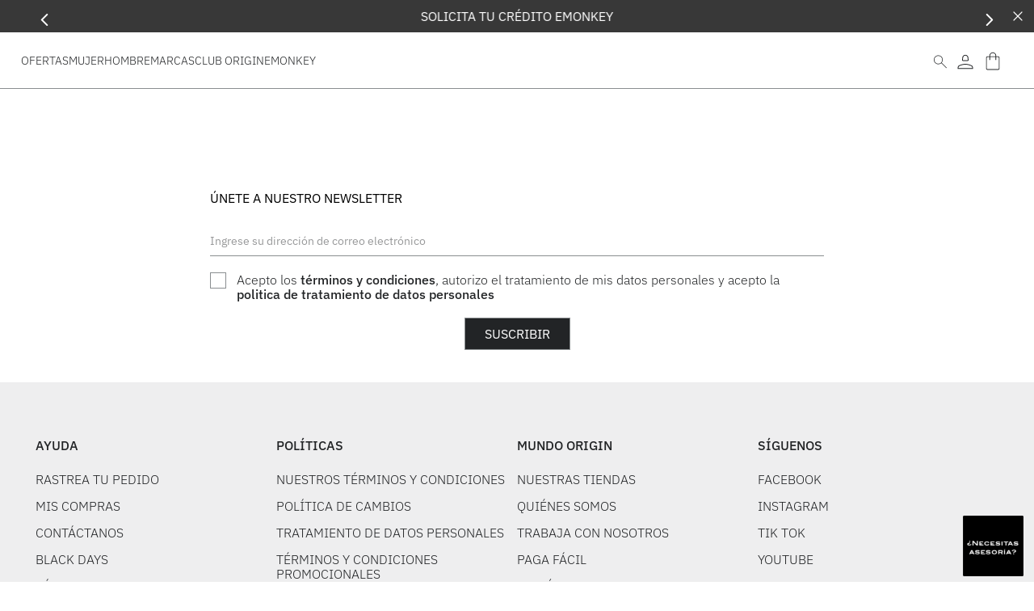

--- FILE ---
content_type: application/javascript; charset=utf-8
request_url: https://frutafrescaco.vtexassets.com/_v/public/assets/v1/published/bundle/public/react/asset-249b3359e4eb4bab95e7ced978df90671582ea34.min.js?v=1&files=grupocaiopartnerco.multi-sites-v2@0.6.13,MultiSitesWrapper,WrapperSite,ShowComponent,MultiSitesMenu,MenuDesktop,LogoHeader&files=grupocaiopartnerco.context-general@0.1.1,common,0,GeneralContext,RenderSummary,useGeneral&files=vtex.product-context@0.10.1,common,useProduct,ProductContext,ProductContextProvider,useProductDispatch,ProductDispatchContext&files=vtex.pixel-manager@1.9.0,common,0,PixelContext,usePixelEventCallback&async=2&workspace=master
body_size: 10291
content:
enqueueScripts([function(){
    (window.webpackJsonpgrupocaiopartnerco_multi_sites_v2_0_6_13=window.webpackJsonpgrupocaiopartnerco_multi_sites_v2_0_6_13||[]).push([["MultiSitesWrapper"],{0:function(t,r){t.exports=React},1:function(t,r){t.exports=R},59:function(t,r,e){"use strict";e.r(r),function(t){var r=e(2);e.p=Object(r.getPublicPath)("grupocaiopartnerco.multi-sites-v2@0.6.13");var i=Object(r.register)((function(){return e(60)}),t,"grupocaiopartnerco.multi-sites-v2@0.6.13","grupocaiopartnerco.multi-sites-v2@0.x","MultiSitesWrapper");i.renderHotReload,i.setupHMR}.call(this,e(8)(t))},6:function(t,r){t.exports=__RENDER_8_RUNTIME__},60:function(t,r,e){"use strict";e.r(r);var i=e(3);e.d(r,"default",(function(){return i.a}))}},[[59,"common",0]]]);
  },function(){
    (window.webpackJsonpgrupocaiopartnerco_multi_sites_v2_0_6_13=window.webpackJsonpgrupocaiopartnerco_multi_sites_v2_0_6_13||[]).push([["WrapperSite"],{0:function(t,e){t.exports=React},1:function(t,e){t.exports=R},29:function(t,e,r){t.exports={wrapperSite:"grupocaiopartnerco-multi-sites-v2-0-x-wrapperSite"}},6:function(t,e){t.exports=__RENDER_8_RUNTIME__},67:function(t,e,r){"use strict";r.r(e),function(t){var e=r(2);r.p=Object(e.getPublicPath)("grupocaiopartnerco.multi-sites-v2@0.6.13");var c=Object(e.register)((function(){return r(93)}),t,"grupocaiopartnerco.multi-sites-v2@0.6.13","grupocaiopartnerco.multi-sites-v2@0.x","WrapperSite");c.renderHotReload,c.setupHMR}.call(this,r(8)(t))},93:function(t,e,r){"use strict";r.r(e),r.d(e,"default",(function(){return p}));var c=r(0),n=r.n(c),o=r(3),i=r(1),a=r(29),u=r.n(a),p=function(t){var e=Object(o.b)(),r=Object(c.useMemo)((function(){return Object(i.pathOr)([],["children"],t)}),[t]),a=Object(c.useMemo)((function(){return Object(i.pathOr)("",["blockClass"],t)}),[t]),p=Object(c.useMemo)((function(){return Object(i.pathOr)({},["siteSelect"],e)}),[e]),s=Object(c.useMemo)((function(){return Object(i.pathOr)("",["__editorItemTitle"],p).replace(" ","")}),[p]);return n.a.createElement("div",{className:"".concat(u.a.wrapperSite," ").concat(u.a.wrapperSite,"--").concat(s," ").concat(u.a.wrapperSite,"--").concat(s,"--").concat(a)},r)}}},[[67,"common",0]]]);
  },function(){
    (window.webpackJsonpgrupocaiopartnerco_multi_sites_v2_0_6_13=window.webpackJsonpgrupocaiopartnerco_multi_sites_v2_0_6_13||[]).push([["ShowComponent"],{0:function(t,e){t.exports=React},1:function(t,e){t.exports=R},6:function(t,e){t.exports=__RENDER_8_RUNTIME__},63:function(t,e,n){"use strict";n.r(e),function(t){var e=n(2);n.p=Object(e.getPublicPath)("grupocaiopartnerco.multi-sites-v2@0.6.13");var o=Object(e.register)((function(){return n(91)}),t,"grupocaiopartnerco.multi-sites-v2@0.6.13","grupocaiopartnerco.multi-sites-v2@0.x","ShowComponent");o.renderHotReload,o.setupHMR}.call(this,n(8)(t))},91:function(t,e,n){"use strict";n.r(e),n.d(e,"default",(function(){return i}));var o=n(1),r=n(0),c=n.n(r),u=n(3),i=function(t){var e=Object(u.b)(),n=Object(r.useMemo)((function(){return Object(o.pathOr)("",["component"],t)}),[t]),i=Object(r.useMemo)((function(){return Object(o.pathOr)({},["children",0],t)}),[t]),a=Object(r.useMemo)((function(){return Object(o.pathOr)({},["siteSelect"],e)}),[e]);return Object(r.useMemo)((function(){return Object(o.pathOr)(!1,[n],a)}),[a])?i:c.a.createElement(r.Fragment,null)}}},[[63,"common",0]]]);
  },function(){
    (window.webpackJsonpgrupocaiopartnerco_multi_sites_v2_0_6_13=window.webpackJsonpgrupocaiopartnerco_multi_sites_v2_0_6_13||[]).push([["MultiSitesMenu"],{0:function(e,t){e.exports=React},1:function(e,t){e.exports=R},20:function(e,t,i){e.exports={containerMenuSites:"grupocaiopartnerco-multi-sites-v2-0-x-containerMenuSites",containerElementSite:"grupocaiopartnerco-multi-sites-v2-0-x-containerElementSite",itemWebsiteSelect:"grupocaiopartnerco-multi-sites-v2-0-x-itemWebsiteSelect",itemWebsite:"grupocaiopartnerco-multi-sites-v2-0-x-itemWebsite",imgWebsite:"grupocaiopartnerco-multi-sites-v2-0-x-imgWebsite",separatorWebsite:"grupocaiopartnerco-multi-sites-v2-0-x-separatorWebsite"}},58:function(e,t,i){"use strict";i.r(t),function(e){var t=i(2);i.p=Object(t.getPublicPath)("grupocaiopartnerco.multi-sites-v2@0.6.13");var a=Object(t.register)((function(){return i(88)}),e,"grupocaiopartnerco.multi-sites-v2@0.6.13","grupocaiopartnerco.multi-sites-v2@0.x","MultiSitesMenu");a.renderHotReload,a.setupHMR}.call(this,i(8)(e))},6:function(e,t){e.exports=__RENDER_8_RUNTIME__},88:function(e,t,i){"use strict";i.r(t),i.d(t,"default",(function(){return u}));var a=i(0),n=i.n(a),c=i(3),r=i(20),o=i.n(r),s=i(1),u=function(e){var t=Object(c.b)(),i=Object(a.useMemo)((function(){return Object(s.pathOr)([],["sites"],t)}),[t]),r=Object(a.useMemo)((function(){return Object(s.pathOr)({},["siteSelect"],t)}),[t]),u=Object(s.pathOr)((function(e){}),["setSiteSelect"],t),m=Object(a.useMemo)((function(){return Object(s.pathOr)("",["__editorItemTitle"],r).replace(" ","")}),[r]),l=Object(a.useMemo)((function(){return Object(s.pathOr)((function(e){}),["navigate"],t)}),[t]),p=Object(a.useMemo)((function(){return Object(s.pathOr)("",["colorOne"],r)}),[r]),b=Object(a.useMemo)((function(){return Object(s.pathOr)(!1,["dynamicMenu"],e)}),[e]),O=function(e){var t=Object(s.pathOr)("",["url"],e);u(e),l({to:t})};return i.length<=1?n.a.createElement(a.Fragment,null):n.a.createElement("div",{className:o.a.containerMenuSites,style:{backgroundColor:p}},i.map((function(e,t){var c=Object(s.pathOr)("",["smallImage"],e),u=Object(s.pathOr)("",["__editorItemTitle"],e),l=Object(s.pathOr)("",["imageWhite"],e);return b&&m==u?n.a.createElement(a.Fragment,null):m!=u?n.a.createElement("div",{key:t,className:"".concat(o.a.containerElementSite," ").concat(o.a.containerElementSite,"--").concat(m)},n.a.createElement("div",{className:u===r.__editorItemTitle?o.a.itemWebsiteSelect:o.a.itemWebsite,onClick:function(){return O(e)}},n.a.createElement("img",{src:l,className:"".concat(o.a.imgWebsite," ").concat(o.a.imgWebsite,"--").concat(u)})),t<i.length-1&&n.a.createElement("div",{className:o.a.separatorWebsite},"|")):n.a.createElement("div",{key:t,className:"".concat(o.a.containerElementSite," ").concat(o.a.containerElementSite,"--").concat(m)},n.a.createElement("div",{className:u===r.__editorItemTitle?o.a.itemWebsiteSelect:o.a.itemWebsite,onClick:function(){return O(e)}},n.a.createElement("img",{src:c,className:"".concat(o.a.imgWebsite," ").concat(o.a.imgWebsite,"--").concat(u)})),t<i.length-1&&n.a.createElement("div",{className:o.a.separatorWebsite},"|"))})))}}},[[58,"common",0]]]);
  },function(){
    (window.webpackJsonpgrupocaiopartnerco_multi_sites_v2_0_6_13=window.webpackJsonpgrupocaiopartnerco_multi_sites_v2_0_6_13||[]).push([["MenuDesktop"],{0:function(e,t){e.exports=React},1:function(e,t){e.exports=R},15:function(e,t,n){e.exports={overlayMenu:"grupocaiopartnerco-multi-sites-v2-0-x-overlayMenu",relativeMenu:"grupocaiopartnerco-multi-sites-v2-0-x-relativeMenu",generalMenuContainer:"grupocaiopartnerco-multi-sites-v2-0-x-generalMenuContainer",menuSubContainer:"grupocaiopartnerco-multi-sites-v2-0-x-menuSubContainer",menuContainer:"grupocaiopartnerco-multi-sites-v2-0-x-menuContainer",menuListCategories:"grupocaiopartnerco-multi-sites-v2-0-x-menuListCategories",menuListCategoriesSpace:"grupocaiopartnerco-multi-sites-v2-0-x-menuListCategoriesSpace",menuListCategoriesContainer:"grupocaiopartnerco-multi-sites-v2-0-x-menuListCategoriesContainer",categoryItemTitle:"grupocaiopartnerco-multi-sites-v2-0-x-categoryItemTitle",subCategoryItemTitle:"grupocaiopartnerco-multi-sites-v2-0-x-subCategoryItemTitle",subCategoryItemTitleBold:"grupocaiopartnerco-multi-sites-v2-0-x-subCategoryItemTitleBold",imagenMenu:"grupocaiopartnerco-multi-sites-v2-0-x-imagenMenu",menuItem:"grupocaiopartnerco-multi-sites-v2-0-x-menuItem",menuItemCustom:"grupocaiopartnerco-multi-sites-v2-0-x-menuItemCustom",menuItemActive:"grupocaiopartnerco-multi-sites-v2-0-x-menuItemActive",menuItemInactive:"grupocaiopartnerco-multi-sites-v2-0-x-menuItemInactive",imagenContainer:"grupocaiopartnerco-multi-sites-v2-0-x-imagenContainer",iconCategory:"grupocaiopartnerco-multi-sites-v2-0-x-iconCategory",categoryItemTitleBold:"grupocaiopartnerco-multi-sites-v2-0-x-categoryItemTitleBold",menuAttachment:"grupocaiopartnerco-multi-sites-v2-0-x-menuAttachment",menuAttachmentItem:"grupocaiopartnerco-multi-sites-v2-0-x-menuAttachmentItem",menuAttachmentItemBold:"grupocaiopartnerco-multi-sites-v2-0-x-menuAttachmentItemBold"}},26:function(e,t,n){"use strict";n.d(t,"a",(function(){return a}));var a=function(e){return(void 0===e?"":e).normalize("NFD").replace(/[\u0300-\u036f]/g,"").replace(/\s/g,"").toLowerCase().trim()}},41:function(e,t,n){"use strict";n.r(t),function(e){var t=n(2);n.p=Object(t.getPublicPath)("grupocaiopartnerco.multi-sites-v2@0.6.13");var a=Object(t.register)((function(){return n(73)}),e,"grupocaiopartnerco.multi-sites-v2@0.6.13","grupocaiopartnerco.multi-sites-v2@0.x","MenuDesktop");a.renderHotReload,a.setupHMR}.call(this,n(8)(e))},6:function(e,t){e.exports=__RENDER_8_RUNTIME__},73:function(e,t,n){"use strict";n.r(t),n.d(t,"default",(function(){return s}));var a=n(4),r=n(0),o=n.n(r),i=n(3),c=n(1),u=n(15),l=n.n(u),m=n(26),s=function(e){var t=Object(i.b)(),n=Object(r.useState)(null),u=Object(a.a)(n,2),s=u[0],p=u[1],g=Object(r.useState)(null),v=Object(a.a)(g,2),O=v[0],b=v[1],d=Object(r.useMemo)((function(){return Object(c.pathOr)((function(e){}),["navigate"],t)}),[t]),f=Object(r.useMemo)((function(){return Object(c.pathOr)({},["siteSelect"],t)}),[t]),h=Object(r.useMemo)((function(){return Object(c.pathOr)("",["__editorItemTitle"],f).replace(" ","")}),[f]),I=Object(r.useMemo)((function(){return Object(c.pathOr)([],["menu"],f).filter((function(e){return Object(c.pathOr)(!0,["show"],e)}))}),[f]),C=Object(r.useMemo)((function(){return Object(c.pathOr)(null,["image","url"],s)}),[s]),j=Object(r.useMemo)((function(){return Object(c.pathOr)(null,["image","url2"],s)}),[s]),M=Object(r.useMemo)((function(){return Object(c.pathOr)(null,["__editorItemTitle"],s)}),[s]),_=Object(r.useMemo)((function(){return Object(c.pathOr)([],["categories"],s).filter((function(e){return Object(c.pathOr)(!0,["show"],e)}))}),[s]),x=Object(r.useMemo)((function(){return Object(c.pathOr)([],["children"],e)}),[e]),y=function(e){return(null==e?void 0:e.openNewTab)&&(null==e?void 0:e.url)?window.open(null==e?void 0:e.url,"_blank"):(null==e?void 0:e.url)&&d({to:null==e?void 0:e.url})},E=function(){b(null),p(null)};return[s&&_.length?o.a.createElement("div",{className:l.a.overlayMenu,onMouseOver:E,key:"overlay"}):null,o.a.createElement("div",{className:"".concat(l.a.relativeMenu," ").concat(l.a.relativeMenu,"--").concat(h),onMouseOver:function(e){e.stopPropagation(),e.preventDefault()},onMouseLeave:function(){return E()},key:"content-menu"},o.a.createElement("div",{className:l.a.generalMenuContainer},o.a.createElement("div",{className:l.a.menuSubContainer},o.a.createElement("div",{className:l.a.menuContainer},I.map((function(e,t){var n=Object(c.pathOr)("",["icon"],e),a=Object(c.pathOr)(!1,["showIconInDesktop"],e);return o.a.createElement("div",{className:"".concat(l.a.menuItem," ").concat(l.a.menuItem,"--").concat(Object(m.a)(null==e?void 0:e.__editorItemTitle)," ").concat(O==t?l.a.menuItemActive:""," ").concat(null!=O&&O!=t&&l.a.menuItemInactive),onClick:function(){return y(e)},onMouseOver:function(){return function(e,t){p(e),b(t)}(e,t)},key:t},n&&a&&o.a.createElement("img",{src:n,className:l.a.iconCategory}),null==e?void 0:e.__editorItemTitle)})),x.map((function(e){return o.a.createElement("div",{className:"".concat(l.a.menuItemCustom)},e)}))))),s&&_.length?o.a.createElement("div",{className:l.a.menuListCategories},o.a.createElement("div",{className:l.a.menuListCategoriesSpace},o.a.createElement("div",{className:l.a.menuListCategoriesContainer},_.length?_.map((function(e,t){var n=Object(c.pathOr)("",["__editorItemTitle"],e),a=Object(c.pathOr)([],["subcategories"],e).filter((function(e){return Object(c.pathOr)(!0,["show"],e)})),r=Object(c.pathOr)(!1,["highlight"],e);return o.a.createElement("div",{key:t},n&&o.a.createElement("div",{className:"".concat(l.a.categoryItemTitle," ").concat(r&&l.a.categoryItemTitleBold," "),onClick:function(){return y(e)}},n),o.a.createElement("div",null,a.length?a.map((function(e,t){var n=Object(c.pathOr)(!1,["highlight"],e),a=Object(c.pathOr)("",["__editorItemTitle"],e);return o.a.createElement("div",{className:"".concat(l.a.subCategoryItemTitle," ").concat(n&&l.a.subCategoryItemTitleBold," "),onClick:function(){return y(e)},key:t},a)})):null))})):null),o.a.createElement("div",{className:l.a.imagenContainer},C&&o.a.createElement("div",null,o.a.createElement("img",{className:l.a.imagenMenu,src:C,alt:M})),j&&o.a.createElement("div",null,o.a.createElement("img",{className:l.a.imagenMenu,src:j,alt:M}))))):null)]}}},[[41,"common",0]]]);
  },function(){
    (window.webpackJsonpgrupocaiopartnerco_multi_sites_v2_0_6_13=window.webpackJsonpgrupocaiopartnerco_multi_sites_v2_0_6_13||[]).push([["LogoHeader"],{0:function(t,e){t.exports=React},1:function(t,e){t.exports=R},31:function(t,e,o){t.exports={containerLogoMulti:"grupocaiopartnerco-multi-sites-v2-0-x-containerLogoMulti",logoMulti:"grupocaiopartnerco-multi-sites-v2-0-x-logoMulti"}},40:function(t,e,o){"use strict";o.r(e),function(t){var e=o(2);o.p=Object(e.getPublicPath)("grupocaiopartnerco.multi-sites-v2@0.6.13");var r=Object(e.register)((function(){return o(72)}),t,"grupocaiopartnerco.multi-sites-v2@0.6.13","grupocaiopartnerco.multi-sites-v2@0.x","LogoHeader");r.renderHotReload,r.setupHMR}.call(this,o(8)(t))},6:function(t,e){t.exports=__RENDER_8_RUNTIME__},72:function(t,e,o){"use strict";o.r(e),o.d(e,"default",(function(){return s}));var r=o(0),n=o.n(r),c=o(31),i=o.n(c),u=o(3),a=o(1),s=function(){var t=Object(u.b)(),e=Object(r.useMemo)((function(){return Object(a.pathOr)({},["siteSelect"],t)}),[t]),o=Object(r.useMemo)((function(){return Object(a.pathOr)((function(t){}),["navigate"],t)}),[t]),c=Object(r.useMemo)((function(){return Object(a.pathOr)("",["url"],e)}),[e]),s=Object(r.useMemo)((function(){return Object(a.pathOr)("",["bigImage"],e)}),[e]);return n.a.createElement("div",{className:i.a.containerLogoMulti,onClick:function(){return o({to:c})}},n.a.createElement("img",{src:s,className:i.a.logoMulti}))}}},[[40,"common",0]]]);
  },function(){
    !function(e){function n(n){for(var r,c,a=n[0],u=n[1],l=n[2],p=0,w=[];p<a.length;p++)c=a[p],Object.prototype.hasOwnProperty.call(o,c)&&o[c]&&w.push(o[c][0]),o[c]=0;for(r in u)Object.prototype.hasOwnProperty.call(u,r)&&(e[r]=u[r]);for(d&&d(n);w.length;)w.shift()();return i.push.apply(i,l||[]),t()}function t(){for(var e,n=0;n<i.length;n++){for(var t=i[n],r=!0,a=1;a<t.length;a++){var u=t[a];0!==o[u]&&(r=!1)}r&&(i.splice(n--,1),e=c(c.s=t[0]))}return e}var r={},o={common:0},i=[];function c(n){if(r[n])return r[n].exports;var t=r[n]={i:n,l:!1,exports:{}};return e[n].call(t.exports,t,t.exports,c),t.l=!0,t.exports}c.m=e,c.c=r,c.d=function(e,n,t){c.o(e,n)||Object.defineProperty(e,n,{enumerable:!0,get:t})},c.r=function(e){"undefined"!=typeof Symbol&&Symbol.toStringTag&&Object.defineProperty(e,Symbol.toStringTag,{value:"Module"}),Object.defineProperty(e,"__esModule",{value:!0})},c.t=function(e,n){if(1&n&&(e=c(e)),8&n)return e;if(4&n&&"object"==typeof e&&e&&e.__esModule)return e;var t=Object.create(null);if(c.r(t),Object.defineProperty(t,"default",{enumerable:!0,value:e}),2&n&&"string"!=typeof e)for(var r in e)c.d(t,r,function(n){return e[n]}.bind(null,r));return t},c.n=function(e){var n=e&&e.__esModule?function(){return e.default}:function(){return e};return c.d(n,"a",n),n},c.o=function(e,n){return Object.prototype.hasOwnProperty.call(e,n)},c.p="";var a=window.webpackJsonpgrupocaiopartnerco_context_general_0_1_1=window.webpackJsonpgrupocaiopartnerco_context_general_0_1_1||[],u=a.push.bind(a);a.push=n,a=a.slice();for(var l=0;l<a.length;l++)n(a[l]);var d=u;t()}({2:function(e,n,t){"use strict";Object.defineProperty(n,"__esModule",{value:!0}),n.getPublicPath=n.register=void 0;var r="__RENDER_8_RUNTIME__",o="__RENDER_8_COMPONENTS__",i=!("undefined"==typeof window||!window.document);i&&!window.global&&(window.global=window),window[o]=window[o]||{},n.register=function(e,n,t,i,c){var a="".concat(t,"/").concat(c),u="".concat(i,"/").concat(c),l=function(){return function(e,n){try{var t=e();return t.__esModule?t.default:t.default||t}catch(e){throw new Error("An error happened while requiring the app ".concat(n,", please check your app's code.\\n").concat(e.stack))}}(e,a)};if(window[r]&&window[r].registerComponent){var d=!!window.__RENDER_LAZY__;window[r].registerComponent(n,d?l:l(),t,c,d)}else{var p=l();window[r]&&window[r].withHMR?window[o][a]=window[o][u]=window[r].withHMR(n,p):window[o][a]=window[o][u]=p}return{}},n.getPublicPath=function(e){var n=window.__hostname__,t="/_v/public/assets/v1/published/";return i&&window.__RUNTIME__&&(n=__RUNTIME__.assetServerPublishedHost||window.location.hostname,t=__RUNTIME__.assetServerPublishedPath||"/_v/public/assets/v1/published/"),"https://"+n+t+"".concat(e,"/public/react/")}},5:function(e,n){e.exports=function(e){if(!e.webpackPolyfill){var n=Object.create(e);n.children||(n.children=[]),Object.defineProperty(n,"loaded",{enumerable:!0,get:function(){return n.l}}),Object.defineProperty(n,"id",{enumerable:!0,get:function(){return n.i}}),Object.defineProperty(n,"exports",{enumerable:!0}),n.webpackPolyfill=1}return n}}});
  },function(){
    (window.webpackJsonpgrupocaiopartnerco_context_general_0_1_1=window.webpackJsonpgrupocaiopartnerco_context_general_0_1_1||[]).push([[0],{3:function(e,t,i){"use strict";i.r(t),i.d(t,"useGeneral",(function(){return s}));var n=function(){return React.createElement("div",{style:{width:"100%",display:"flex",justifyContent:"center",color:"#000",textTransform:"uppercase",fontSize:"12px",borderTop:"1px solid #000",paddingTop:"10px"}},"Desarrollado por Grupo CAIO")},o={title:"Tags Products",type:"object",properties:{settingType:{enum:["Tags"]},tags:{title:"Tags Products",type:"array",items:{title:"Tags",type:"object",properties:{show:{title:"Show",type:"boolean",default:!1},__editorItemTitle:{title:"Id Colección",type:"string"},text:{title:"Text",type:"string"},backgroundColorTag:{title:"Color Background",type:"string",widget:{"ui:widget":"color"}},colorText:{title:"Color Text",type:"string",widget:{"ui:widget":"color"}},configDesktop:{title:"",type:"string",widget:{"ui:widget":function(){return React.createElement("div",{style:{width:"100%",display:"flex",justifyContent:"center",color:"#000",textTransform:"uppercase",fontSize:"12px",padding:"20px 10px",backgroundColor:"#f0f0f0"}},"Configuración Desktop")}}},desktop:{title:"Desktop",type:"object",properties:{fontSize:{title:"Font Size",type:"string"},padding:{title:"Padding",type:"string"},borderRadius:{title:"Border Radius",type:"string"},widthPLP:{title:"Width PLP",type:"string"},heightPLP:{title:"Height PLP",type:"string"},positionPLP:{title:"Position PLP",type:"string",enumName:["Izquierda","Centro","Derecha"],enum:["flex-start","center","flex-end"]},widthPDP:{title:"Width PDP",type:"string"},heightPDP:{title:"Height PDP",type:"string"},positionPDP:{title:"Position PDP",type:"string",enumName:["Izquierda","Centro","Derecha"],enum:["flex-start","center","flex-end"]},imageBackground:{title:"Image Background",type:"string",widget:{"ui:widget":"image-uploader"}}}},configMobile:{title:"",type:"string",widget:{"ui:widget":function(){return React.createElement("div",{style:{width:"100%",display:"flex",justifyContent:"center",color:"#000",textTransform:"uppercase",fontSize:"12px",padding:"20px 10px",backgroundColor:"#f0f0f0"}},"Configuración Mobile")}}},mobile:{title:"Mobile",type:"object",properties:{fontSize:{title:"Font Size",type:"string"},padding:{title:"Padding",type:"string"},borderRadius:{title:"Border Radius",type:"string"},widthPLP:{title:"Width PLP",type:"string"},heightPLP:{title:"Height PLP",type:"string"},positionPLP:{title:"Position PLP",type:"string",enumName:["Izquierda","Centro","Derecha"],enum:["flex-start","center","flex-end"]},widthPDP:{title:"Width PDP",type:"string"},heightPDP:{title:"Height PDP",type:"string"},positionPDP:{title:"Position PDP",type:"string",enumName:["Izquierda","Centro","Derecha"],enum:["flex-start","center","flex-end"]},imageBackground:{title:"Image Background",type:"string",widget:{"ui:widget":"image-uploader"}}}},programar:{title:"",type:"string",widget:{"ui:widget":function(){return React.createElement("div",{style:{width:"100%",display:"flex",justifyContent:"center",color:"#000",textTransform:"uppercase",fontSize:"12px",backgroundColor:"#f0f0f0",padding:"10px"}},"PROGRAMAR")}}},schedule:{title:"Programar",type:"object",properties:{startDate:{title:"Fecha inicio",type:"string",widget:{"ui:widget":"date-time"}},endDate:{title:"Fecha fin",type:"string",widget:{"ui:widget":"date-time"}}}},copy:{title:"",type:"string",widget:{"ui:widget":n}}}}},copy:{title:"",type:"string",widget:{"ui:widget":n}}}},r=i(0),p=i(1);var l=Object(r.createContext)(null),a=l.Provider,s=function(){return Object(r.useContext)(l)},c=function(e){var t=Object(r.useMemo)((function(){return Object(p.pathOr)([],["components"],e)}),[e]),i=Object(r.useMemo)((function(){return Object(p.pathOr)([],["generalStructurePDP"],e)}),[e]),n=Object(r.useMemo)((function(){return Object(p.pathOr)([],["dividerStructurePDP"],e)}),[e]),o=Object(r.useMemo)((function(){return Object(p.pathOr)([],["tags"],e).filter((function(e){return null==e?void 0:e.show}))}),[e]),l=Object(r.useMemo)((function(){return Object(p.pathOr)([],["componentsPDP"],e)}),[e]),s=Object(r.useMemo)((function(){return Object(p.pathOr)([],["children"],e)}),[e]),c={components:t,generalStructurePDP:i,dividerStructurePDP:n,componentsPDP:l,tags:o};return React.createElement(a,{value:c},s)};c.schema={title:"Configuracion General",type:"object",properties:{settingType:{title:"Configuracion",enum:function(e){var t=[];for(var i in e)t.push(e[i]);return t}({TAGS_PRODUCT:"Tags",PRODUCT_SUMMARY:"ProductSummary",PRODUCT_DETAILS:"productDetails"})}},dependencies:{settingType:{oneOf:[o,{title:"Product Summary",type:"object",properties:{settingType:{enum:["ProductSummary"]},components:{title:"Componentes",type:"array",items:{title:"Componente",type:"object",properties:{__editorItemTitle:{title:"Nombre del componente",type:"string"},showComponent:{title:"Show component",type:"boolean",default:!0},keyComponente:{title:"Key del componente",type:"string"}}}}}},{title:"Product Details",type:"object",properties:{settingType:{enum:["productDetails"]},generalStructurePDP:{title:"Estructura General PDP",type:"array",items:{title:"Estructura PDP",type:"object",properties:{__editorItemTitle:{title:"Nombre del componente",type:"string"},showComponent:{title:"Show component",type:"boolean",default:!0},keyComponente:{title:"Key del componente",type:"string"}}}},dividerStructurePDP:{title:"Main PDP",type:"array",items:{title:"Main PDP",type:"object",properties:{__editorItemTitle:{title:"Nombre del componente",type:"string"},showComponent:{title:"Show component",type:"boolean",default:!0},keyComponente:{title:"Key del componente",type:"string"}}}},componentsPDP:{title:"Componentes PDP",type:"array",items:{title:"Componentes PDP",type:"object",properties:{__editorItemTitle:{title:"Nombre del componente",type:"string"},showComponent:{title:"Show component",type:"boolean",default:!0},keyComponente:{title:"Key del componente",type:"string"}}}}}}]}}};t.default=c}}]);
  },function(){
    (window.webpackJsonpgrupocaiopartnerco_context_general_0_1_1=window.webpackJsonpgrupocaiopartnerco_context_general_0_1_1||[]).push([["GeneralContext"],[function(e,t){e.exports=React},function(e,t){e.exports=R},,,,,function(e,t,o){"use strict";o.r(t),function(e){var t=o(2);o.p=Object(t.getPublicPath)("grupocaiopartnerco.context-general@0.1.1");var n=Object(t.register)((function(){return o(3)}),e,"grupocaiopartnerco.context-general@0.1.1","grupocaiopartnerco.context-general@0.x","GeneralContext");n.renderHotReload,n.setupHMR}.call(this,o(5)(e))}],[[6,"common",0]]]);
  },function(){
    (window.webpackJsonpgrupocaiopartnerco_context_general_0_1_1=window.webpackJsonpgrupocaiopartnerco_context_general_0_1_1||[]).push([["RenderSummary"],[function(e,n){e.exports=React},function(e,n){e.exports=R},,,function(e,n){e.exports=__RENDER_8_RUNTIME__},,,,,function(e,n,t){"use strict";t.r(n),function(e){var n=t(2);t.p=Object(n.getPublicPath)("grupocaiopartnerco.context-general@0.1.1");var r=Object(n.register)((function(){return t(10)}),e,"grupocaiopartnerco.context-general@0.1.1","grupocaiopartnerco.context-general@0.x","RenderSummary");r.renderHotReload,r.setupHMR}.call(this,t(5)(e))},function(e,n,t){"use strict";t.r(n);var r=t(0),o=t(3),c=t(4),a=t(1),u=function(e){var n=Object(o.useGeneral)(),t=Object(r.useMemo)((function(){return Object(a.pathOr)([],[null==e?void 0:e.handler],n).filter((function(e){return null==e?void 0:e.showComponent}))}),[n]);return React.createElement(r.Fragment,null,t.map((function(e){return(null==e?void 0:e.keyComponente)?React.createElement(c.Block,{id:null==e?void 0:e.keyComponente}):React.createElement(r.Fragment,null)})))};u.defaultProps={handler:"components"},n.default=u}],[[9,"common",0]]]);
  },function(){
    (window.webpackJsonpgrupocaiopartnerco_context_general_0_1_1=window.webpackJsonpgrupocaiopartnerco_context_general_0_1_1||[]).push([["useGeneral"],[function(e,r){e.exports=React},function(e,r){e.exports=R},,,,,,,,,,function(e,r,t){"use strict";t.r(r),function(e){var r=t(2);t.p=Object(r.getPublicPath)("grupocaiopartnerco.context-general@0.1.1");var n=Object(r.register)((function(){return t(12)}),e,"grupocaiopartnerco.context-general@0.1.1","grupocaiopartnerco.context-general@0.x","useGeneral");n.renderHotReload,n.setupHMR}.call(this,t(5)(e))},function(e,r,t){"use strict";t.r(r);var n=t(3);r.default=n.useGeneral}],[[11,"common",0]]]);
  },function(){
    !function(e){function t(t){for(var r,u,c=t[0],a=t[1],l=t[2],d=0,s=[];d<c.length;d++)u=c[d],Object.prototype.hasOwnProperty.call(o,u)&&o[u]&&s.push(o[u][0]),o[u]=0;for(r in a)Object.prototype.hasOwnProperty.call(a,r)&&(e[r]=a[r]);for(f&&f(t);s.length;)s.shift()();return i.push.apply(i,l||[]),n()}function n(){for(var e,t=0;t<i.length;t++){for(var n=i[t],r=!0,c=1;c<n.length;c++){var a=n[c];0!==o[a]&&(r=!1)}r&&(i.splice(t--,1),e=u(u.s=n[0]))}return e}var r={},o={common:0},i=[];function u(t){if(r[t])return r[t].exports;var n=r[t]={i:t,l:!1,exports:{}};return e[t].call(n.exports,n,n.exports,u),n.l=!0,n.exports}u.m=e,u.c=r,u.d=function(e,t,n){u.o(e,t)||Object.defineProperty(e,t,{enumerable:!0,get:n})},u.r=function(e){"undefined"!=typeof Symbol&&Symbol.toStringTag&&Object.defineProperty(e,Symbol.toStringTag,{value:"Module"}),Object.defineProperty(e,"__esModule",{value:!0})},u.t=function(e,t){if(1&t&&(e=u(e)),8&t)return e;if(4&t&&"object"==typeof e&&e&&e.__esModule)return e;var n=Object.create(null);if(u.r(n),Object.defineProperty(n,"default",{enumerable:!0,value:e}),2&t&&"string"!=typeof e)for(var r in e)u.d(n,r,function(t){return e[t]}.bind(null,r));return n},u.n=function(e){var t=e&&e.__esModule?function(){return e.default}:function(){return e};return u.d(t,"a",t),t},u.o=function(e,t){return Object.prototype.hasOwnProperty.call(e,t)},u.p="";var c=window.webpackJsonpvtex_product_context_0_10_1=window.webpackJsonpvtex_product_context_0_10_1||[],a=c.push.bind(c);c.push=t,c=c.slice();for(var l=0;l<c.length;l++)t(c[l]);var f=a;n()}([,function(e,t,n){"use strict";Object.defineProperty(t,"__esModule",{value:!0}),t.getPublicPath=t.register=void 0;var r="__RENDER_8_RUNTIME__",o="__RENDER_8_COMPONENTS__",i=!("undefined"==typeof window||!window.document);i&&!window.global&&(window.global=window),window[o]=window[o]||{},t.register=function(e,t,n,i,u){var c="".concat(n,"/").concat(u),a="".concat(i,"/").concat(u),l=function(){return function(e,t){try{var n=e();return n.__esModule?n.default:n.default||n}catch(e){throw new Error("An error happened while requiring the app ".concat(t,", please check your app's code.\\n").concat(e.stack))}}(e,c)};if(window[r]&&window[r].registerComponent){var f=!!window.__RENDER_LAZY__;window[r].registerComponent(t,f?l:l(),n,u,f)}else{var d=l();window[r]&&window[r].withHMR?window[o][c]=window[o][a]=window[r].withHMR(t,d):window[o][c]=window[o][a]=d}return{}},t.getPublicPath=function(e){var t=window.__hostname__,n="/_v/public/assets/v1/published/";return i&&window.__RUNTIME__&&(t=__RUNTIME__.assetServerPublishedHost||window.location.hostname,n=__RUNTIME__.assetServerPublishedPath||"/_v/public/assets/v1/published/"),"https://"+t+n+"".concat(e,"/public/react/")}},,,function(e,t){e.exports=function(e){if(!e.webpackPolyfill){var t=Object.create(e);t.children||(t.children=[]),Object.defineProperty(t,"loaded",{enumerable:!0,get:function(){return t.l}}),Object.defineProperty(t,"id",{enumerable:!0,get:function(){return t.i}}),Object.defineProperty(t,"exports",{enumerable:!0}),t.webpackPolyfill=1}return t}},function(e,t,n){"use strict";function r(e,t){(null==t||t>e.length)&&(t=e.length);for(var n=0,r=new Array(t);n<t;n++)r[n]=e[n];return r}function o(e,t){return function(e){if(Array.isArray(e))return e}(e)||function(e,t){if("undefined"!=typeof Symbol&&Symbol.iterator in Object(e)){var n=[],r=!0,o=!1,i=void 0;try{for(var u,c=e[Symbol.iterator]();!(r=(u=c.next()).done)&&(n.push(u.value),!t||n.length!==t);r=!0);}catch(e){o=!0,i=e}finally{try{r||null==c.return||c.return()}finally{if(o)throw i}}return n}}(e,t)||function(e,t){if(e){if("string"==typeof e)return r(e,t);var n=Object.prototype.toString.call(e).slice(8,-1);return"Object"===n&&e.constructor&&(n=e.constructor.name),"Map"===n||"Set"===n?Array.from(e):"Arguments"===n||/^(?:Ui|I)nt(?:8|16|32)(?:Clamped)?Array$/.test(n)?r(e,t):void 0}}(e,t)||function(){throw new TypeError("Invalid attempt to destructure non-iterable instance.\nIn order to be iterable, non-array objects must have a [Symbol.iterator]() method.")}()}n.d(t,"a",(function(){return o}))},function(e,t,n){"use strict";function r(e,t,n){return t in e?Object.defineProperty(e,t,{value:n,enumerable:!0,configurable:!0,writable:!0}):e[t]=n,e}n.d(t,"a",(function(){return r}))}]);
  },function(){
    (window.webpackJsonpvtex_product_context_0_10_1=window.webpackJsonpvtex_product_context_0_10_1||[]).push([["useProduct"],{0:function(t,e){t.exports=React},12:function(t,e,c){"use strict";c.r(e),function(t){var e=c(1);c.p=Object(e.getPublicPath)("vtex.product-context@0.10.1");var o=Object(e.register)((function(){return c(13)}),t,"vtex.product-context@0.10.1","vtex.product-context@0.x","useProduct");o.renderHotReload,o.setupHMR}.call(this,c(4)(t))},13:function(t,e,c){"use strict";c.r(e);var o=c(0),n=c(2);e.default=function(){return Object(o.useContext)(n.default)}},2:function(t,e,c){"use strict";c.r(e);var o=c(0),n=Object(o.createContext)({});e.default=n}},[[12,"common"]]]);
  },function(){
    (window.webpackJsonpvtex_product_context_0_10_1=window.webpackJsonpvtex_product_context_0_10_1||[]).push([["ProductContext"],[function(t,e){t.exports=React},,function(t,e,c){"use strict";c.r(e);var o=c(0),n=Object(o.createContext)({});e.default=n},,,,,function(t,e,c){"use strict";c.r(e),function(t){var e=c(1);c.p=Object(e.getPublicPath)("vtex.product-context@0.10.1");var o=Object(e.register)((function(){return c(2)}),t,"vtex.product-context@0.10.1","vtex.product-context@0.x","ProductContext");o.renderHotReload,o.setupHMR}.call(this,c(4)(t))}],[[7,"common"]]]);
  },function(){
    (window.webpackJsonpvtex_product_context_0_10_1=window.webpackJsonpvtex_product_context_0_10_1||[]).push([["ProductContextProvider"],{0:function(t,e){t.exports=React},16:function(t,e,n){"use strict";n.r(e);var r=n(5),s=n(0),i=n.n(s),a=n(2),c=n(3),u=n(6);function o(t){return t.sellers.find((function(t){var e;return(null===(e=null==t?void 0:t.commertialOffer)||void 0===e?void 0:e.AvailableQuantity)>0}))}function l(t,e){var n=e.name,r=e.value;return Boolean(t.variations.find((function(t){return t.name===n&&t.values.some((function(t){return t===r}))})))}var d=function(t){var e,n=arguments.length>1&&void 0!==arguments[1]?arguments[1]:[],s=null!==(e=t.skuId)&&void 0!==e?e:t.idsku;if(s)return s;var i=Object.entries(t).filter((function(t){return Object(r.a)(t,1)[0].startsWith("property__")})).map((function(t){var e=Object(r.a)(t,2),n=e[0],s=e[1];return[n.slice("property__".length),s]}));if(0!==i.length){var a=n.filter((function(t){return i.every((function(e){var n=Object(r.a)(e,2),s=n[0],i=n[1];return l(t,{name:s,value:i})}))}));if(0!==a.length){var c=a.find((function(t){return o(t)}));return c?c.itemId:a[0].itemId}}},O={loadingItem:!1,product:void 0,selectedItem:null,selectedQuantity:1,skuSelector:{selectedImageVariationSKU:null,isVisible:!1,areAllVariationsSelected:!0},buyButton:{clicked:!1},assemblyOptions:{items:{},inputValues:{},areGroupsValid:{}}};function b(t,e){var n,r;switch(e.type){case"SET_QUANTITY":var s=e.args||{};return Object.assign(Object.assign({},t),{selectedQuantity:s.quantity});case"SELECT_IMAGE_VARIATION":var i=e.args||{};return Object.assign(Object.assign({},t),{skuSelector:Object.assign(Object.assign({},t.skuSelector),{selectedImageVariationSKU:i.selectedImageVariationSKU})});case"SKU_SELECTOR_SET_VARIATIONS_SELECTED":var a=e.args||{};return Object.assign(Object.assign({},t),{skuSelector:Object.assign(Object.assign({},t.skuSelector),{areAllVariationsSelected:a.allSelected})});case"SET_BUY_BUTTON_CLICKED":var c=e.args||{};return Object.assign(Object.assign({},t),{buyButton:Object.assign(Object.assign({},t.buyButton),{clicked:c.clicked})});case"SKU_SELECTOR_SET_IS_VISIBLE":var o=e.args||{};return Object.assign(Object.assign({},t),{skuSelector:Object.assign(Object.assign({},t.skuSelector),{isVisible:o.isVisible})});case"SET_SELECTED_ITEM":var l=e.args||{};return Object.assign(Object.assign({},t),{loadingItem:!1,selectedItem:l.item});case"SET_LOADING_ITEM":return Object.assign(Object.assign({},t),{loadingItem:Boolean(e.args.loadingItem)});case"SET_ASSEMBLY_OPTIONS":var d=e.args||{},b=d.groupId,v=void 0===b?"":b,g=d.groupItems,j=void 0===g?[]:g,p=d.groupInputValues,f=void 0===p?{}:p,m=d.isValid,_=void 0!==m&&m;return Object.assign(Object.assign({},t),{assemblyOptions:Object.assign(Object.assign({},t.assemblyOptions),{inputValues:Object.assign(Object.assign({},t.assemblyOptions.inputValues),Object(u.a)({},v,f)),items:Object.assign(Object.assign({},t.assemblyOptions.items),Object(u.a)({},v,j)),areGroupsValid:Object.assign(Object.assign({},t.assemblyOptions.areGroupsValid),Object(u.a)({},v,_))})});case"SET_PRODUCT":var S=e.args||{},E=(null===(n=null==t?void 0:t.product)||void 0===n?void 0:n.linkText)!==(null===(r=null==S?void 0:S.product)||void 0===r?void 0:r.linkText);return Object.assign(Object.assign(Object.assign({},t),E?O:{}),{product:S.product});default:return t}}function v(t,e){var n;return t?e.find((function(e){return e.itemId===t})):null!==(n=e.find(o))&&void 0!==n?n:e[0]}function g(t){var e,n=t.query,r=t.product,s=null!==(e=null==r?void 0:r.items)&&void 0!==e?e:[];return Object.assign(Object.assign({},O),{selectedItem:v(d(n,s),s),product:r})}e.default=function(t){var e=t.query,n=t.product,u=t.children,o=function(t){var e=t.query,n=t.product;return Object(s.useReducer)(b,{query:e,product:n},g)}({query:e,product:n}),l=Object(r.a)(o,2),O=l[0],j=l[1];return function(t,e){Object(s.useEffect)((function(){t&&e({type:"SET_PRODUCT",args:{product:t}})}),[t,e])}(n,j),function(t,e,n){Object(s.useEffect)((function(){var r,s=null!==(r=null==e?void 0:e.items)&&void 0!==r?r:[];t({type:"SET_SELECTED_ITEM",args:{item:v(n,s)}})}),[t,n,e])}(j,n,d(e,null==n?void 0:n.items)),i.a.createElement(a.default.Provider,{value:O},i.a.createElement(c.ProductDispatchContext.Provider,{value:j},u))}},2:function(t,e,n){"use strict";n.r(e);var r=n(0),s=Object(r.createContext)({});e.default=s},3:function(t,e,n){"use strict";n.r(e),n.d(e,"ProductDispatchContext",(function(){return s}));var r=n(0),s=Object(r.createContext)(null);e.default={ProductDispatchContext:s,useProductDispatch:function(){return Object(r.useContext)(s)}}},8:function(t,e,n){"use strict";n.r(e),function(t){var e=n(1);n.p=Object(e.getPublicPath)("vtex.product-context@0.10.1");var r=Object(e.register)((function(){return n(16)}),t,"vtex.product-context@0.10.1","vtex.product-context@0.x","ProductContextProvider");r.renderHotReload,r.setupHMR}.call(this,n(4)(t))}},[[8,"common"]]]);
  },function(){
    (window.webpackJsonpvtex_product_context_0_10_1=window.webpackJsonpvtex_product_context_0_10_1||[]).push([["useProductDispatch"],{0:function(t,e){t.exports=React},14:function(t,e,c){"use strict";c.r(e),function(t){var e=c(1);c.p=Object(e.getPublicPath)("vtex.product-context@0.10.1");var n=Object(e.register)((function(){return c(15)}),t,"vtex.product-context@0.10.1","vtex.product-context@0.x","useProductDispatch");n.renderHotReload,n.setupHMR}.call(this,c(4)(t))},15:function(t,e,c){"use strict";c.r(e);var n=c(0),o=c(3);e.default=function(){return Object(n.useContext)(o.ProductDispatchContext)}},3:function(t,e,c){"use strict";c.r(e),c.d(e,"ProductDispatchContext",(function(){return o}));var n=c(0),o=Object(n.createContext)(null);e.default={ProductDispatchContext:o,useProductDispatch:function(){return Object(n.useContext)(o)}}}},[[14,"common"]]]);
  },function(){
    (window.webpackJsonpvtex_product_context_0_10_1=window.webpackJsonpvtex_product_context_0_10_1||[]).push([["ProductDispatchContext"],{0:function(t,e){t.exports=React},3:function(t,e,c){"use strict";c.r(e),c.d(e,"ProductDispatchContext",(function(){return n}));var o=c(0),n=Object(o.createContext)(null);e.default={ProductDispatchContext:n,useProductDispatch:function(){return Object(o.useContext)(n)}}},9:function(t,e,c){"use strict";c.r(e),function(t){var e=c(1);c.p=Object(e.getPublicPath)("vtex.product-context@0.10.1");var o=Object(e.register)((function(){return c(3)}),t,"vtex.product-context@0.10.1","vtex.product-context@0.x","ProductDispatchContext");o.renderHotReload,o.setupHMR}.call(this,c(4)(t))}},[[9,"common"]]]);
  },function(){
    !function(e){function t(t){for(var r,u,c=t[0],a=t[1],f=t[2],p=0,s=[];p<c.length;p++)u=c[p],Object.prototype.hasOwnProperty.call(o,u)&&o[u]&&s.push(o[u][0]),o[u]=0;for(r in a)Object.prototype.hasOwnProperty.call(a,r)&&(e[r]=a[r]);for(l&&l(t);s.length;)s.shift()();return i.push.apply(i,f||[]),n()}function n(){for(var e,t=0;t<i.length;t++){for(var n=i[t],r=!0,c=1;c<n.length;c++){var a=n[c];0!==o[a]&&(r=!1)}r&&(i.splice(t--,1),e=u(u.s=n[0]))}return e}var r={},o={common:0},i=[];function u(t){if(r[t])return r[t].exports;var n=r[t]={i:t,l:!1,exports:{}};return e[t].call(n.exports,n,n.exports,u),n.l=!0,n.exports}u.m=e,u.c=r,u.d=function(e,t,n){u.o(e,t)||Object.defineProperty(e,t,{enumerable:!0,get:n})},u.r=function(e){"undefined"!=typeof Symbol&&Symbol.toStringTag&&Object.defineProperty(e,Symbol.toStringTag,{value:"Module"}),Object.defineProperty(e,"__esModule",{value:!0})},u.t=function(e,t){if(1&t&&(e=u(e)),8&t)return e;if(4&t&&"object"==typeof e&&e&&e.__esModule)return e;var n=Object.create(null);if(u.r(n),Object.defineProperty(n,"default",{enumerable:!0,value:e}),2&t&&"string"!=typeof e)for(var r in e)u.d(n,r,function(t){return e[t]}.bind(null,r));return n},u.n=function(e){var t=e&&e.__esModule?function(){return e.default}:function(){return e};return u.d(t,"a",t),t},u.o=function(e,t){return Object.prototype.hasOwnProperty.call(e,t)},u.p="";var c=window.webpackJsonpvtex_pixel_manager_1_9_0=window.webpackJsonpvtex_pixel_manager_1_9_0||[],a=c.push.bind(c);c.push=t,c=c.slice();for(var f=0;f<c.length;f++)t(c[f]);var l=a;n()}([,function(e,t,n){"use strict";Object.defineProperty(t,"__esModule",{value:!0}),t.getPublicPath=t.register=void 0;var r="__RENDER_8_RUNTIME__",o="__RENDER_8_COMPONENTS__",i=!("undefined"==typeof window||!window.document);i&&!window.global&&(window.global=window),window[o]=window[o]||{},t.register=function(e,t,n,i,u){var c="".concat(n,"/").concat(u),a="".concat(i,"/").concat(u),f=function(){return function(e,t){try{var n=e();return n.__esModule?n.default:n.default||n}catch(e){throw new Error("An error happened while requiring the app ".concat(t,", please check your app's code.\\n").concat(e.stack))}}(e,c)};if(window[r]&&window[r].registerComponent){var l=!!window.__RENDER_LAZY__;window[r].registerComponent(t,l?f:f(),n,u,l)}else{var p=f();window[r]&&window[r].withHMR?window[o][c]=window[o][a]=window[r].withHMR(t,p):window[o][c]=window[o][a]=p}return{}},t.getPublicPath=function(e){var t=window.__hostname__,n="/_v/public/assets/v1/published/";return i&&window.__RUNTIME__&&(t=__RUNTIME__.assetServerPublishedHost||window.location.hostname,n=__RUNTIME__.assetServerPublishedPath||"/_v/public/assets/v1/published/"),"https://"+t+n+"".concat(e,"/public/react/")}},function(e,t){e.exports=function(e){if(!e.webpackPolyfill){var t=Object.create(e);t.children||(t.children=[]),Object.defineProperty(t,"loaded",{enumerable:!0,get:function(){return t.l}}),Object.defineProperty(t,"id",{enumerable:!0,get:function(){return t.i}}),Object.defineProperty(t,"exports",{enumerable:!0}),t.webpackPolyfill=1}return t}},,function(e,t,n){"use strict";function r(e){return(r=Object.setPrototypeOf?Object.getPrototypeOf:function(e){return e.__proto__||Object.getPrototypeOf(e)})(e)}n.d(t,"a",(function(){return r}))},function(e,t,n){"use strict";function r(e,t){if(!(e instanceof t))throw new TypeError("Cannot call a class as a function")}n.d(t,"a",(function(){return r}))},function(e,t,n){"use strict";function r(e,t){for(var n=0;n<t.length;n++){var r=t[n];r.enumerable=r.enumerable||!1,r.configurable=!0,"value"in r&&(r.writable=!0),Object.defineProperty(e,r.key,r)}}function o(e,t,n){return t&&r(e.prototype,t),n&&r(e,n),e}n.d(t,"a",(function(){return o}))},function(e,t,n){"use strict";function r(){return(r=Object.assign||function(e){for(var t=1;t<arguments.length;t++){var n=arguments[t];for(var r in n)Object.prototype.hasOwnProperty.call(n,r)&&(e[r]=n[r])}return e}).apply(this,arguments)}n.d(t,"a",(function(){return r}))},,function(e,t,n){"use strict";function r(e){return(r="function"==typeof Symbol&&"symbol"==typeof Symbol.iterator?function(e){return typeof e}:function(e){return e&&"function"==typeof Symbol&&e.constructor===Symbol&&e!==Symbol.prototype?"symbol":typeof e})(e)}function o(e,t){return!t||"object"!==r(t)&&"function"!=typeof t?function(e){if(void 0===e)throw new ReferenceError("this hasn't been initialised - super() hasn't been called");return e}(e):t}n.d(t,"a",(function(){return o}))},function(e,t,n){"use strict";function r(e,t){return(r=Object.setPrototypeOf||function(e,t){return e.__proto__=t,e})(e,t)}function o(e,t){if("function"!=typeof t&&null!==t)throw new TypeError("Super expression must either be null or a function");e.prototype=Object.create(t&&t.prototype,{constructor:{value:e,writable:!0,configurable:!0}}),t&&r(e,t)}n.d(t,"a",(function(){return o}))}]);
  },function(){
    (window.webpackJsonpvtex_pixel_manager_1_9_0=window.webpackJsonpvtex_pixel_manager_1_9_0||[]).push([[0],{12:function(e,t,n){"use strict";e.exports=n(13)},13:function(e,t,n){"use strict";var r="function"==typeof Symbol&&Symbol.for,o=r?Symbol.for("react.element"):60103,c=r?Symbol.for("react.portal"):60106,a=r?Symbol.for("react.fragment"):60107,i=r?Symbol.for("react.strict_mode"):60108,u=r?Symbol.for("react.profiler"):60114,s=r?Symbol.for("react.provider"):60109,f=r?Symbol.for("react.context"):60110,p=r?Symbol.for("react.async_mode"):60111,l=r?Symbol.for("react.concurrent_mode"):60111,y=r?Symbol.for("react.forward_ref"):60112,m=r?Symbol.for("react.suspense"):60113,d=r?Symbol.for("react.suspense_list"):60120,v=r?Symbol.for("react.memo"):60115,b=r?Symbol.for("react.lazy"):60116,h=r?Symbol.for("react.block"):60121,x=r?Symbol.for("react.fundamental"):60117,w=r?Symbol.for("react.responder"):60118,P=r?Symbol.for("react.scope"):60119;function $(e){if("object"==typeof e&&null!==e){var t=e.$$typeof;switch(t){case o:switch(e=e.type){case p:case l:case a:case u:case i:case m:return e;default:switch(e=e&&e.$$typeof){case f:case y:case b:case v:case s:return e;default:return t}}case c:return t}}}function g(e){return $(e)===l}t.AsyncMode=p,t.ConcurrentMode=l,t.ContextConsumer=f,t.ContextProvider=s,t.Element=o,t.ForwardRef=y,t.Fragment=a,t.Lazy=b,t.Memo=v,t.Portal=c,t.Profiler=u,t.StrictMode=i,t.Suspense=m,t.isAsyncMode=function(e){return g(e)||$(e)===p},t.isConcurrentMode=g,t.isContextConsumer=function(e){return $(e)===f},t.isContextProvider=function(e){return $(e)===s},t.isElement=function(e){return"object"==typeof e&&null!==e&&e.$$typeof===o},t.isForwardRef=function(e){return $(e)===y},t.isFragment=function(e){return $(e)===a},t.isLazy=function(e){return $(e)===b},t.isMemo=function(e){return $(e)===v},t.isPortal=function(e){return $(e)===c},t.isProfiler=function(e){return $(e)===u},t.isStrictMode=function(e){return $(e)===i},t.isSuspense=function(e){return $(e)===m},t.isValidElementType=function(e){return"string"==typeof e||"function"==typeof e||e===a||e===l||e===u||e===i||e===m||e===d||"object"==typeof e&&null!==e&&(e.$$typeof===b||e.$$typeof===v||e.$$typeof===s||e.$$typeof===f||e.$$typeof===y||e.$$typeof===x||e.$$typeof===w||e.$$typeof===P||e.$$typeof===h)},t.typeOf=$},3:function(e,t,n){"use strict";n.r(t),n.d(t,"PixelContext",(function(){return m})),n.d(t,"usePixel",(function(){return d})),n.d(t,"withPixel",(function(){return v}));var r=n(5),o=n(6),c=n(10),a=n(9),i=n(4),u=n(7),s=n(8),f=n.n(s),p=n(0),l=n.n(p);function y(e){var t=function(){if("undefined"==typeof Reflect||!Reflect.construct)return!1;if(Reflect.construct.sham)return!1;if("function"==typeof Proxy)return!0;try{return Date.prototype.toString.call(Reflect.construct(Date,[],(function(){}))),!0}catch(e){return!1}}();return function(){var n,r=Object(i.a)(e);if(t){var o=Object(i.a)(this).constructor;n=Reflect.construct(r,arguments,o)}else n=r.apply(this,arguments);return Object(a.a)(this,n)}}var m=Object(p.createContext)({push:function(){}}),d=function(){return Object(p.useContext)(m)};function v(e){var t,n,r=function(t){var n=d().push;return l.a.createElement(e,Object(u.a)({},t,{push:n}))};return r.displayName="withPixel(".concat((null!==(n=(t=e).displayName)&&void 0!==n?n:t.name)||"Component",")"),f()(r,e)}var b=function(e){Object(c.a)(n,e);var t=y(n);function n(e){var o;return Object(r.a)(this,n),(o=t.call(this,e)).push=function(e){o.handlePixelEvent(e)},o.handleWindowMessage=function(e){e.data.pageComponentInteraction&&o.push({data:e.data,event:"pageComponentInteraction"})},o.enhanceEvent=function(e,t){return Object.assign({currency:t,eventName:"vtex:".concat(e.event)},e)},o.handlePixelEvent=function(e){var t=o.enhanceEvent(e,o.props.currency);try{window.postMessage(t,window.origin)}catch(e){}},o.pixelContextValue={push:o.push},o}return Object(o.a)(n,[{key:"componentDidMount",value:function(){window.addEventListener("message",this.handleWindowMessage)}},{key:"componentWillUnmount",value:function(){window.removeEventListener("message",this.handleWindowMessage)}},{key:"render",value:function(){return l.a.createElement(m.Provider,{value:this.pixelContextValue},this.props.children)}}]),n}(p.PureComponent);t.default={Pixel:v,withPixel:v,PixelProvider:b,usePixel:d}},8:function(e,t,n){"use strict";var r=n(12),o={childContextTypes:!0,contextType:!0,contextTypes:!0,defaultProps:!0,displayName:!0,getDefaultProps:!0,getDerivedStateFromError:!0,getDerivedStateFromProps:!0,mixins:!0,propTypes:!0,type:!0},c={name:!0,length:!0,prototype:!0,caller:!0,callee:!0,arguments:!0,arity:!0},a={$$typeof:!0,compare:!0,defaultProps:!0,displayName:!0,propTypes:!0,type:!0},i={};function u(e){return r.isMemo(e)?a:i[e.$$typeof]||o}i[r.ForwardRef]={$$typeof:!0,render:!0,defaultProps:!0,displayName:!0,propTypes:!0},i[r.Memo]=a;var s=Object.defineProperty,f=Object.getOwnPropertyNames,p=Object.getOwnPropertySymbols,l=Object.getOwnPropertyDescriptor,y=Object.getPrototypeOf,m=Object.prototype;e.exports=function e(t,n,r){if("string"!=typeof n){if(m){var o=y(n);o&&o!==m&&e(t,o,r)}var a=f(n);p&&(a=a.concat(p(n)));for(var i=u(t),d=u(n),v=0;v<a.length;++v){var b=a[v];if(!(c[b]||r&&r[b]||d&&d[b]||i&&i[b])){var h=l(n,b);try{s(t,b,h)}catch(e){}}}}return t}}}]);
  },function(){
    (window.webpackJsonpvtex_pixel_manager_1_9_0=window.webpackJsonpvtex_pixel_manager_1_9_0||[]).push([["PixelContext"],{0:function(e,t){e.exports=React},11:function(e,t,n){"use strict";n.r(t),function(e){var t=n(1);n.p=Object(t.getPublicPath)("vtex.pixel-manager@1.9.0");var a=Object(t.register)((function(){return n(3)}),e,"vtex.pixel-manager@1.9.0","vtex.pixel-manager@1.x","PixelContext");a.renderHotReload,a.setupHMR}.call(this,n(2)(e))}},[[11,"common",0]]]);
  },function(){
    (window.webpackJsonpvtex_pixel_manager_1_9_0=window.webpackJsonpvtex_pixel_manager_1_9_0||[]).push([["usePixelEventCallback"],{0:function(e,n){e.exports=React},18:function(e,n,t){"use strict";t.r(n),function(e){var n=t(1);t.p=Object(n.getPublicPath)("vtex.pixel-manager@1.9.0");var a=Object(n.register)((function(){return t(19)}),e,"vtex.pixel-manager@1.9.0","vtex.pixel-manager@1.x","usePixelEventCallback");a.renderHotReload,a.setupHMR}.call(this,t(2)(e))},19:function(e,n,t){"use strict";t.r(n),t.d(n,"shouldCallEventHandler",(function(){return i}));var a=t(0),i=function(e,n,t){var a=Boolean(n),i=Boolean(t),o=Boolean(e.id),r=Boolean(e.event);return a&&o&&e.id===n?!i||r&&e.event===t:!(!i||!r||e.event!==t)&&(!a||o&&e.id===n)};n.default=function(e){var n=e.eventId,t=e.eventName,o=e.handler,r=Object(a.useRef)(o);Object(a.useEffect)((function(){r.current=o}),[o]),Object(a.useEffect)((function(){if(Boolean(null===window||void 0===window?void 0:window.addEventListener)&&(n||t)){var e=function(e){var a=e.data;i(a,n,t)&&r.current(e)};return window.addEventListener("message",e),function(){window.removeEventListener("message",e)}}}),[n,t,r])}}},[[18,"common"]]]);
  }], document.currentScript.dataset.index)

--- FILE ---
content_type: application/javascript; charset=utf-8
request_url: https://frutafrescaco.vtexassets.com/_v/public/assets/v1/published/bundle/public/react/asset-2fe7c5965adb539a3f469fd59999a70a921002bd.min.js?v=1&files=vtex.checkout-resources@0.50.1,MutationSelectPickupOption,MutationUpdateSelectedAddress&files=vtex.checkout-splunk@0.1.1,useSplunk&files=vtex.css-handles@1.0.1,common,0,useCssHandles,createCssHandlesContext,useCustomClasses,applyModifiers,withCssHandles&files=vtex.on-view@1.0.0,common,useOnView&files=vtex.product-group-context@0.2.0,ProductGroupContext&files=grupocaiopartnerco.store-icons@0.1.0,Icons&files=vtex.list-context@0.2.0,common,ListContextProvider,useListContext&files=vtex.address-form@4.28.0,common,0,1,2&async=2&workspace=master
body_size: 44003
content:
enqueueScripts([function(){
    (window.webpackJsonpvtex_checkout_resources_0_50_1=window.webpackJsonpvtex_checkout_resources_0_50_1||[]).push([["MutationSelectPickupOption"],{16:function(e,n){var i={kind:"Document",definitions:[{kind:"FragmentDefinition",name:{kind:"Name",value:"Address"},typeCondition:{kind:"NamedType",name:{kind:"Name",value:"Address"}},directives:[{kind:"Directive",name:{kind:"Name",value:"context"},arguments:[{kind:"Argument",name:{kind:"Name",value:"sender"},value:{kind:"StringValue",value:"vtex.checkout-resources@0.50.1",block:!1}}]}],selectionSet:{kind:"SelectionSet",selections:[{kind:"Field",name:{kind:"Name",value:"addressId"},arguments:[],directives:[]},{kind:"Field",name:{kind:"Name",value:"addressType"},arguments:[],directives:[]},{kind:"Field",name:{kind:"Name",value:"city"},arguments:[],directives:[]},{kind:"Field",name:{kind:"Name",value:"complement"},arguments:[],directives:[]},{kind:"Field",name:{kind:"Name",value:"country"},arguments:[],directives:[]},{kind:"Field",name:{kind:"Name",value:"neighborhood"},arguments:[],directives:[]},{kind:"Field",name:{kind:"Name",value:"number"},arguments:[],directives:[]},{kind:"Field",name:{kind:"Name",value:"postalCode"},arguments:[],directives:[]},{kind:"Field",name:{kind:"Name",value:"receiverName"},arguments:[],directives:[]},{kind:"Field",name:{kind:"Name",value:"reference"},arguments:[],directives:[]},{kind:"Field",name:{kind:"Name",value:"state"},arguments:[],directives:[]},{kind:"Field",name:{kind:"Name",value:"street"},arguments:[],directives:[]},{kind:"Field",name:{kind:"Name",value:"isDisposable"},arguments:[],directives:[]},{kind:"Field",name:{kind:"Name",value:"geoCoordinates"},arguments:[],directives:[]}]}},{kind:"FragmentDefinition",name:{kind:"Name",value:"BundleItemFragment"},typeCondition:{kind:"NamedType",name:{kind:"Name",value:"Item"}},directives:[{kind:"Directive",name:{kind:"Name",value:"context"},arguments:[{kind:"Argument",name:{kind:"Name",value:"sender"},value:{kind:"StringValue",value:"vtex.checkout-resources@0.50.1",block:!1}}]}],selectionSet:{kind:"SelectionSet",selections:[{kind:"Field",name:{kind:"Name",value:"additionalInfo"},arguments:[],directives:[],selectionSet:{kind:"SelectionSet",selections:[{kind:"Field",name:{kind:"Name",value:"brandName"},arguments:[],directives:[]},{kind:"Field",name:{kind:"Name",value:"__typename"},arguments:[],directives:[]}]}},{kind:"Field",name:{kind:"Name",value:"attachments"},arguments:[],directives:[],selectionSet:{kind:"SelectionSet",selections:[{kind:"Field",name:{kind:"Name",value:"name"},arguments:[],directives:[]},{kind:"Field",name:{kind:"Name",value:"content"},arguments:[],directives:[]},{kind:"Field",name:{kind:"Name",value:"__typename"},arguments:[],directives:[]}]}},{kind:"Field",name:{kind:"Name",value:"attachmentOfferings"},arguments:[],directives:[],selectionSet:{kind:"SelectionSet",selections:[{kind:"Field",name:{kind:"Name",value:"name"},arguments:[],directives:[]},{kind:"Field",name:{kind:"Name",value:"required"},arguments:[],directives:[]},{kind:"Field",name:{kind:"Name",value:"schema"},arguments:[],directives:[]},{kind:"Field",name:{kind:"Name",value:"__typename"},arguments:[],directives:[]}]}},{kind:"Field",name:{kind:"Name",value:"availability"},arguments:[],directives:[]},{kind:"Field",name:{kind:"Name",value:"detailUrl"},arguments:[],directives:[]},{kind:"Field",name:{kind:"Name",value:"id"},arguments:[],directives:[]},{kind:"Field",name:{kind:"Name",value:"imageUrls"},arguments:[],directives:[],selectionSet:{kind:"SelectionSet",selections:[{kind:"Field",name:{kind:"Name",value:"at1x"},arguments:[],directives:[]},{kind:"Field",name:{kind:"Name",value:"at2x"},arguments:[],directives:[]},{kind:"Field",name:{kind:"Name",value:"at3x"},arguments:[],directives:[]},{kind:"Field",name:{kind:"Name",value:"__typename"},arguments:[],directives:[]}]}},{kind:"Field",name:{kind:"Name",value:"listPrice"},arguments:[],directives:[]},{kind:"Field",name:{kind:"Name",value:"measurementUnit"},arguments:[],directives:[]},{kind:"Field",name:{kind:"Name",value:"name"},arguments:[],directives:[]},{kind:"Field",name:{kind:"Name",value:"offerings"},arguments:[],directives:[],selectionSet:{kind:"SelectionSet",selections:[{kind:"Field",name:{kind:"Name",value:"id"},arguments:[],directives:[]},{kind:"Field",name:{kind:"Name",value:"name"},arguments:[],directives:[]},{kind:"Field",name:{kind:"Name",value:"price"},arguments:[],directives:[]},{kind:"Field",name:{kind:"Name",value:"type"},arguments:[],directives:[]},{kind:"Field",name:{kind:"Name",value:"attachmentOfferings"},arguments:[],directives:[],selectionSet:{kind:"SelectionSet",selections:[{kind:"Field",name:{kind:"Name",value:"name"},arguments:[],directives:[]},{kind:"Field",name:{kind:"Name",value:"required"},arguments:[],directives:[]},{kind:"Field",name:{kind:"Name",value:"schema"},arguments:[],directives:[]},{kind:"Field",name:{kind:"Name",value:"__typename"},arguments:[],directives:[]}]}},{kind:"Field",name:{kind:"Name",value:"__typename"},arguments:[],directives:[]}]}},{kind:"Field",name:{kind:"Name",value:"price"},arguments:[],directives:[]},{kind:"Field",name:{kind:"Name",value:"productCategories"},arguments:[],directives:[]},{kind:"Field",name:{kind:"Name",value:"productCategoryIds"},arguments:[],directives:[]},{kind:"Field",name:{kind:"Name",value:"productRefId"},arguments:[],directives:[]},{kind:"Field",name:{kind:"Name",value:"productId"},arguments:[],directives:[]},{kind:"Field",name:{kind:"Name",value:"quantity"},arguments:[],directives:[]},{kind:"Field",name:{kind:"Name",value:"seller"},arguments:[],directives:[]},{kind:"Field",name:{kind:"Name",value:"sellingPrice"},arguments:[],directives:[]},{kind:"Field",name:{kind:"Name",value:"skuName"},arguments:[],directives:[]},{kind:"Field",name:{kind:"Name",value:"skuSpecifications"},arguments:[],directives:[],selectionSet:{kind:"SelectionSet",selections:[{kind:"Field",name:{kind:"Name",value:"fieldName"},arguments:[],directives:[]},{kind:"Field",name:{kind:"Name",value:"fieldValues"},arguments:[],directives:[]},{kind:"Field",name:{kind:"Name",value:"__typename"},arguments:[],directives:[]}]}},{kind:"Field",name:{kind:"Name",value:"unitMultiplier"},arguments:[],directives:[]},{kind:"Field",name:{kind:"Name",value:"uniqueId"},arguments:[],directives:[]},{kind:"Field",name:{kind:"Name",value:"refId"},arguments:[],directives:[]}]}},{kind:"FragmentDefinition",name:{kind:"Name",value:"ItemFragment"},typeCondition:{kind:"NamedType",name:{kind:"Name",value:"Item"}},directives:[{kind:"Directive",name:{kind:"Name",value:"context"},arguments:[{kind:"Argument",name:{kind:"Name",value:"sender"},value:{kind:"StringValue",value:"vtex.checkout-resources@0.50.1",block:!1}}]}],selectionSet:{kind:"SelectionSet",selections:[{kind:"Field",name:{kind:"Name",value:"additionalInfo"},arguments:[],directives:[],selectionSet:{kind:"SelectionSet",selections:[{kind:"Field",name:{kind:"Name",value:"brandName"},arguments:[],directives:[]},{kind:"Field",name:{kind:"Name",value:"__typename"},arguments:[],directives:[]}]}},{kind:"Field",name:{kind:"Name",value:"attachments"},arguments:[],directives:[],selectionSet:{kind:"SelectionSet",selections:[{kind:"Field",name:{kind:"Name",value:"name"},arguments:[],directives:[]},{kind:"Field",name:{kind:"Name",value:"content"},arguments:[],directives:[]},{kind:"Field",name:{kind:"Name",value:"__typename"},arguments:[],directives:[]}]}},{kind:"Field",name:{kind:"Name",value:"attachmentOfferings"},arguments:[],directives:[],selectionSet:{kind:"SelectionSet",selections:[{kind:"Field",name:{kind:"Name",value:"name"},arguments:[],directives:[]},{kind:"Field",name:{kind:"Name",value:"required"},arguments:[],directives:[]},{kind:"Field",name:{kind:"Name",value:"schema"},arguments:[],directives:[]},{kind:"Field",name:{kind:"Name",value:"__typename"},arguments:[],directives:[]}]}},{kind:"Field",name:{kind:"Name",value:"bundleItems"},arguments:[],directives:[],selectionSet:{kind:"SelectionSet",selections:[{kind:"FragmentSpread",name:{kind:"Name",value:"BundleItemFragment"},directives:[]},{kind:"Field",name:{kind:"Name",value:"__typename"},arguments:[],directives:[]}]}},{kind:"Field",name:{kind:"Name",value:"parentAssemblyBinding"},arguments:[],directives:[]},{kind:"Field",name:{kind:"Name",value:"parentItemIndex"},arguments:[],directives:[]},{kind:"Field",name:{kind:"Name",value:"sellingPriceWithAssemblies"},arguments:[],directives:[]},{kind:"Field",name:{kind:"Name",value:"options"},arguments:[],directives:[],selectionSet:{kind:"SelectionSet",selections:[{kind:"Field",name:{kind:"Name",value:"assemblyId"},arguments:[],directives:[]},{kind:"Field",name:{kind:"Name",value:"id"},arguments:[],directives:[]},{kind:"Field",name:{kind:"Name",value:"quantity"},arguments:[],directives:[]},{kind:"Field",name:{kind:"Name",value:"seller"},arguments:[],directives:[]},{kind:"Field",name:{kind:"Name",value:"inputValues"},arguments:[],directives:[]},{kind:"Field",name:{kind:"Name",value:"options"},arguments:[],directives:[],selectionSet:{kind:"SelectionSet",selections:[{kind:"Field",name:{kind:"Name",value:"assemblyId"},arguments:[],directives:[]},{kind:"Field",name:{kind:"Name",value:"id"},arguments:[],directives:[]},{kind:"Field",name:{kind:"Name",value:"quantity"},arguments:[],directives:[]},{kind:"Field",name:{kind:"Name",value:"seller"},arguments:[],directives:[]},{kind:"Field",name:{kind:"Name",value:"inputValues"},arguments:[],directives:[]},{kind:"Field",name:{kind:"Name",value:"options"},arguments:[],directives:[],selectionSet:{kind:"SelectionSet",selections:[{kind:"Field",name:{kind:"Name",value:"assemblyId"},arguments:[],directives:[]},{kind:"Field",name:{kind:"Name",value:"id"},arguments:[],directives:[]},{kind:"Field",name:{kind:"Name",value:"quantity"},arguments:[],directives:[]},{kind:"Field",name:{kind:"Name",value:"seller"},arguments:[],directives:[]},{kind:"Field",name:{kind:"Name",value:"inputValues"},arguments:[],directives:[]},{kind:"Field",name:{kind:"Name",value:"__typename"},arguments:[],directives:[]}]}},{kind:"Field",name:{kind:"Name",value:"__typename"},arguments:[],directives:[]}]}},{kind:"Field",name:{kind:"Name",value:"__typename"},arguments:[],directives:[]}]}},{kind:"Field",name:{kind:"Name",value:"availability"},arguments:[],directives:[]},{kind:"Field",name:{kind:"Name",value:"detailUrl"},arguments:[],directives:[]},{kind:"Field",name:{kind:"Name",value:"id"},arguments:[],directives:[]},{kind:"Field",name:{kind:"Name",value:"imageUrls"},arguments:[],directives:[],selectionSet:{kind:"SelectionSet",selections:[{kind:"Field",name:{kind:"Name",value:"at1x"},arguments:[],directives:[]},{kind:"Field",name:{kind:"Name",value:"at2x"},arguments:[],directives:[]},{kind:"Field",name:{kind:"Name",value:"at3x"},arguments:[],directives:[]},{kind:"Field",name:{kind:"Name",value:"__typename"},arguments:[],directives:[]}]}},{kind:"Field",name:{kind:"Name",value:"listPrice"},arguments:[],directives:[]},{kind:"Field",name:{kind:"Name",value:"manualPrice"},arguments:[],directives:[]},{kind:"Field",name:{kind:"Name",value:"measurementUnit"},arguments:[],directives:[]},{kind:"Field",name:{kind:"Name",value:"modalType"},arguments:[],directives:[]},{kind:"Field",name:{kind:"Name",value:"name"},arguments:[],directives:[]},{kind:"Field",name:{kind:"Name",value:"offerings"},arguments:[],directives:[],selectionSet:{kind:"SelectionSet",selections:[{kind:"Field",name:{kind:"Name",value:"id"},arguments:[],directives:[]},{kind:"Field",name:{kind:"Name",value:"name"},arguments:[],directives:[]},{kind:"Field",name:{kind:"Name",value:"price"},arguments:[],directives:[]},{kind:"Field",name:{kind:"Name",value:"type"},arguments:[],directives:[]},{kind:"Field",name:{kind:"Name",value:"attachmentOfferings"},arguments:[],directives:[],selectionSet:{kind:"SelectionSet",selections:[{kind:"Field",name:{kind:"Name",value:"name"},arguments:[],directives:[]},{kind:"Field",name:{kind:"Name",value:"required"},arguments:[],directives:[]},{kind:"Field",name:{kind:"Name",value:"schema"},arguments:[],directives:[]},{kind:"Field",name:{kind:"Name",value:"__typename"},arguments:[],directives:[]}]}},{kind:"Field",name:{kind:"Name",value:"__typename"},arguments:[],directives:[]}]}},{kind:"Field",name:{kind:"Name",value:"price"},arguments:[],directives:[]},{kind:"Field",name:{kind:"Name",value:"priceTags"},arguments:[],directives:[],selectionSet:{kind:"SelectionSet",selections:[{kind:"Field",name:{kind:"Name",value:"identifier"},arguments:[],directives:[]},{kind:"Field",name:{kind:"Name",value:"isPercentual"},arguments:[],directives:[]},{kind:"Field",name:{kind:"Name",value:"name"},arguments:[],directives:[]},{kind:"Field",name:{kind:"Name",value:"rawValue"},arguments:[],directives:[]},{kind:"Field",name:{kind:"Name",value:"value"},arguments:[],directives:[]},{kind:"Field",name:{kind:"Name",value:"__typename"},arguments:[],directives:[]}]}},{kind:"Field",name:{kind:"Name",value:"productCategories"},arguments:[],directives:[]},{kind:"Field",name:{kind:"Name",value:"productCategoryIds"},arguments:[],directives:[]},{kind:"Field",name:{kind:"Name",value:"productRefId"},arguments:[],directives:[]},{kind:"Field",name:{kind:"Name",value:"productId"},arguments:[],directives:[]},{kind:"Field",name:{kind:"Name",value:"quantity"},arguments:[],directives:[]},{kind:"Field",name:{kind:"Name",value:"seller"},arguments:[],directives:[]},{kind:"Field",name:{kind:"Name",value:"sellingPrice"},arguments:[],directives:[]},{kind:"Field",name:{kind:"Name",value:"skuName"},arguments:[],directives:[]},{kind:"Field",name:{kind:"Name",value:"skuSpecifications"},arguments:[],directives:[],selectionSet:{kind:"SelectionSet",selections:[{kind:"Field",name:{kind:"Name",value:"fieldName"},arguments:[],directives:[]},{kind:"Field",name:{kind:"Name",value:"fieldValues"},arguments:[],directives:[]},{kind:"Field",name:{kind:"Name",value:"__typename"},arguments:[],directives:[]}]}},{kind:"Field",name:{kind:"Name",value:"unitMultiplier"},arguments:[],directives:[]},{kind:"Field",name:{kind:"Name",value:"uniqueId"},arguments:[],directives:[]},{kind:"Field",name:{kind:"Name",value:"refId"},arguments:[],directives:[]},{kind:"Field",name:{kind:"Name",value:"priceTags"},arguments:[],directives:[],selectionSet:{kind:"SelectionSet",selections:[{kind:"Field",name:{kind:"Name",value:"identifier"},arguments:[],directives:[]},{kind:"Field",name:{kind:"Name",value:"isPercentual"},arguments:[],directives:[]},{kind:"Field",name:{kind:"Name",value:"rawValue"},arguments:[],directives:[]},{kind:"Field",name:{kind:"Name",value:"value"},arguments:[],directives:[]},{kind:"Field",name:{kind:"Name",value:"name"},arguments:[],directives:[]},{kind:"Field",name:{kind:"Name",value:"ratesAndBenefitsIdentifier"},arguments:[],directives:[],selectionSet:{kind:"SelectionSet",selections:[{kind:"Field",name:{kind:"Name",value:"description"},arguments:[],directives:[]},{kind:"Field",name:{kind:"Name",value:"id"},arguments:[],directives:[]},{kind:"Field",name:{kind:"Name",value:"featured"},arguments:[],directives:[]},{kind:"Field",name:{kind:"Name",value:"name"},arguments:[],directives:[]},{kind:"Field",name:{kind:"Name",value:"matchedParameters"},arguments:[],directives:[]},{kind:"Field",name:{kind:"Name",value:"__typename"},arguments:[],directives:[]}]}},{kind:"Field",name:{kind:"Name",value:"__typename"},arguments:[],directives:[]}]}},{kind:"Field",name:{kind:"Name",value:"isGift"},arguments:[],directives:[]},{kind:"Field",name:{kind:"Name",value:"priceDefinition"},arguments:[],directives:[],selectionSet:{kind:"SelectionSet",selections:[{kind:"Field",name:{kind:"Name",value:"calculatedSellingPrice"},arguments:[],directives:[]},{kind:"Field",name:{kind:"Name",value:"total"},arguments:[],directives:[]},{kind:"Field",name:{kind:"Name",value:"sellingPrices"},arguments:[],directives:[],selectionSet:{kind:"SelectionSet",selections:[{kind:"Field",name:{kind:"Name",value:"quantity"},arguments:[],directives:[]},{kind:"Field",name:{kind:"Name",value:"value"},arguments:[],directives:[]},{kind:"Field",name:{kind:"Name",value:"__typename"},arguments:[],directives:[]}]}},{kind:"Field",name:{kind:"Name",value:"__typename"},arguments:[],directives:[]}]}}]}},{kind:"FragmentDefinition",name:{kind:"Name",value:"OrderFormFragment"},typeCondition:{kind:"NamedType",name:{kind:"Name",value:"OrderForm"}},directives:[{kind:"Directive",name:{kind:"Name",value:"context"},arguments:[{kind:"Argument",name:{kind:"Name",value:"sender"},value:{kind:"StringValue",value:"vtex.checkout-resources@0.50.1",block:!1}}]}],selectionSet:{kind:"SelectionSet",selections:[{kind:"Field",name:{kind:"Name",value:"id"},arguments:[],directives:[]},{kind:"Field",name:{kind:"Name",value:"items"},arguments:[],directives:[],selectionSet:{kind:"SelectionSet",selections:[{kind:"FragmentSpread",name:{kind:"Name",value:"ItemFragment"},directives:[]},{kind:"Field",name:{kind:"Name",value:"__typename"},arguments:[],directives:[]}]}},{kind:"Field",name:{kind:"Name",value:"canEditData"},arguments:[],directives:[]},{kind:"Field",name:{kind:"Name",value:"loggedIn"},arguments:[],directives:[]},{kind:"Field",name:{kind:"Name",value:"userProfileId"},arguments:[],directives:[]},{kind:"Field",name:{kind:"Name",value:"userType"},arguments:[],directives:[]},{kind:"Field",name:{kind:"Name",value:"marketingData"},arguments:[],directives:[],selectionSet:{kind:"SelectionSet",selections:[{kind:"Field",name:{kind:"Name",value:"coupon"},arguments:[],directives:[]},{kind:"Field",name:{kind:"Name",value:"utmCampaign"},arguments:[],directives:[]},{kind:"Field",name:{kind:"Name",value:"utmMedium"},arguments:[],directives:[]},{kind:"Field",name:{kind:"Name",value:"utmSource"},arguments:[],directives:[]},{kind:"Field",name:{kind:"Name",value:"utmiCampaign"},arguments:[],directives:[]},{kind:"Field",name:{kind:"Name",value:"utmiPart"},arguments:[],directives:[]},{kind:"Field",name:{kind:"Name",value:"utmiPage"},arguments:[],directives:[]},{kind:"Field",name:{kind:"Name",value:"__typename"},arguments:[],directives:[]}]}},{kind:"Field",name:{kind:"Name",value:"totalizers"},arguments:[],directives:[],selectionSet:{kind:"SelectionSet",selections:[{kind:"Field",name:{kind:"Name",value:"id"},arguments:[],directives:[]},{kind:"Field",name:{kind:"Name",value:"name"},arguments:[],directives:[]},{kind:"Field",name:{kind:"Name",value:"value"},arguments:[],directives:[]},{kind:"Field",name:{kind:"Name",value:"__typename"},arguments:[],directives:[]}]}},{kind:"Field",name:{kind:"Name",value:"shipping"},arguments:[],directives:[],selectionSet:{kind:"SelectionSet",selections:[{kind:"Field",name:{kind:"Name",value:"countries"},arguments:[],directives:[]},{kind:"Field",name:{kind:"Name",value:"availableAddresses"},arguments:[],directives:[],selectionSet:{kind:"SelectionSet",selections:[{kind:"FragmentSpread",name:{kind:"Name",value:"Address"},directives:[]},{kind:"Field",name:{kind:"Name",value:"__typename"},arguments:[],directives:[]}]}},{kind:"Field",name:{kind:"Name",value:"selectedAddress"},arguments:[],directives:[],selectionSet:{kind:"SelectionSet",selections:[{kind:"FragmentSpread",name:{kind:"Name",value:"Address"},directives:[]},{kind:"Field",name:{kind:"Name",value:"__typename"},arguments:[],directives:[]}]}},{kind:"Field",name:{kind:"Name",value:"deliveryOptions"},arguments:[],directives:[],selectionSet:{kind:"SelectionSet",selections:[{kind:"Field",name:{kind:"Name",value:"id"},arguments:[],directives:[]},{kind:"Field",name:{kind:"Name",value:"deliveryChannel"},arguments:[],directives:[]},{kind:"Field",name:{kind:"Name",value:"price"},arguments:[],directives:[]},{kind:"Field",name:{kind:"Name",value:"estimate"},arguments:[],directives:[]},{kind:"Field",name:{kind:"Name",value:"isSelected"},arguments:[],directives:[]},{kind:"Field",name:{kind:"Name",value:"__typename"},arguments:[],directives:[]}]}},{kind:"Field",name:{kind:"Name",value:"pickupOptions"},arguments:[],directives:[],selectionSet:{kind:"SelectionSet",selections:[{kind:"Field",name:{kind:"Name",value:"id"},arguments:[],directives:[]},{kind:"Field",name:{kind:"Name",value:"address"},arguments:[],directives:[],selectionSet:{kind:"SelectionSet",selections:[{kind:"FragmentSpread",name:{kind:"Name",value:"Address"},directives:[]},{kind:"Field",name:{kind:"Name",value:"__typename"},arguments:[],directives:[]}]}},{kind:"Field",name:{kind:"Name",value:"deliveryChannel"},arguments:[],directives:[]},{kind:"Field",name:{kind:"Name",value:"price"},arguments:[],directives:[]},{kind:"Field",name:{kind:"Name",value:"estimate"},arguments:[],directives:[]},{kind:"Field",name:{kind:"Name",value:"isSelected"},arguments:[],directives:[]},{kind:"Field",name:{kind:"Name",value:"friendlyName"},arguments:[],directives:[]},{kind:"Field",name:{kind:"Name",value:"additionalInfo"},arguments:[],directives:[]},{kind:"Field",name:{kind:"Name",value:"storeDistance"},arguments:[],directives:[]},{kind:"Field",name:{kind:"Name",value:"transitTime"},arguments:[],directives:[]},{kind:"Field",name:{kind:"Name",value:"businessHours"},arguments:[],directives:[],selectionSet:{kind:"SelectionSet",selections:[{kind:"Field",name:{kind:"Name",value:"dayNumber"},arguments:[],directives:[]},{kind:"Field",name:{kind:"Name",value:"closed"},arguments:[],directives:[]},{kind:"Field",name:{kind:"Name",value:"closingTime"},arguments:[],directives:[]},{kind:"Field",name:{kind:"Name",value:"openingTime"},arguments:[],directives:[]},{kind:"Field",name:{kind:"Name",value:"__typename"},arguments:[],directives:[]}]}},{kind:"Field",name:{kind:"Name",value:"__typename"},arguments:[],directives:[]}]}},{kind:"Field",name:{kind:"Name",value:"isValid"},arguments:[],directives:[]},{kind:"Field",name:{kind:"Name",value:"__typename"},arguments:[],directives:[]}]}},{kind:"Field",name:{kind:"Name",value:"paymentData"},arguments:[],directives:[],selectionSet:{kind:"SelectionSet",selections:[{kind:"Field",name:{kind:"Name",value:"paymentSystems"},arguments:[],directives:[],selectionSet:{kind:"SelectionSet",selections:[{kind:"Field",name:{kind:"Name",value:"id"},arguments:[],directives:[]},{kind:"Field",name:{kind:"Name",value:"name"},arguments:[],directives:[]},{kind:"Field",name:{kind:"Name",value:"groupName"},arguments:[],directives:[]},{kind:"Field",name:{kind:"Name",value:"validator"},arguments:[],directives:[],selectionSet:{kind:"SelectionSet",selections:[{kind:"Field",name:{kind:"Name",value:"regex"},arguments:[],directives:[]},{kind:"Field",name:{kind:"Name",value:"mask"},arguments:[],directives:[]},{kind:"Field",name:{kind:"Name",value:"cardCodeRegex"},arguments:[],directives:[]},{kind:"Field",name:{kind:"Name",value:"cardCodeMask"},arguments:[],directives:[]},{kind:"Field",name:{kind:"Name",value:"weights"},arguments:[],directives:[]},{kind:"Field",name:{kind:"Name",value:"useCvv"},arguments:[],directives:[]},{kind:"Field",name:{kind:"Name",value:"useExpirationDate"},arguments:[],directives:[]},{kind:"Field",name:{kind:"Name",value:"useCardHolderName"},arguments:[],directives:[]},{kind:"Field",name:{kind:"Name",value:"useBillingAddress"},arguments:[],directives:[]},{kind:"Field",name:{kind:"Name",value:"__typename"},arguments:[],directives:[]}]}},{kind:"Field",name:{kind:"Name",value:"stringId"},arguments:[],directives:[]},{kind:"Field",name:{kind:"Name",value:"requiresDocument"},arguments:[],directives:[]},{kind:"Field",name:{kind:"Name",value:"isCustom"},arguments:[],directives:[]},{kind:"Field",name:{kind:"Name",value:"description"},arguments:[],directives:[]},{kind:"Field",name:{kind:"Name",value:"requiresAuthentication"},arguments:[],directives:[]},{kind:"Field",name:{kind:"Name",value:"dueDate"},arguments:[],directives:[]},{kind:"Field",name:{kind:"Name",value:"__typename"},arguments:[],directives:[]}]}},{kind:"Field",name:{kind:"Name",value:"payments"},arguments:[],directives:[],selectionSet:{kind:"SelectionSet",selections:[{kind:"Field",name:{kind:"Name",value:"paymentSystem"},arguments:[],directives:[]},{kind:"Field",name:{kind:"Name",value:"bin"},arguments:[],directives:[]},{kind:"Field",name:{kind:"Name",value:"accountId"},arguments:[],directives:[]},{kind:"Field",name:{kind:"Name",value:"tokenId"},arguments:[],directives:[]},{kind:"Field",name:{kind:"Name",value:"installments"},arguments:[],directives:[]},{kind:"Field",name:{kind:"Name",value:"referenceValue"},arguments:[],directives:[]},{kind:"Field",name:{kind:"Name",value:"value"},arguments:[],directives:[]},{kind:"Field",name:{kind:"Name",value:"__typename"},arguments:[],directives:[]}]}},{kind:"Field",name:{kind:"Name",value:"installmentOptions"},arguments:[],directives:[],selectionSet:{kind:"SelectionSet",selections:[{kind:"Field",name:{kind:"Name",value:"paymentSystem"},arguments:[],directives:[]},{kind:"Field",name:{kind:"Name",value:"installments"},arguments:[],directives:[],selectionSet:{kind:"SelectionSet",selections:[{kind:"Field",name:{kind:"Name",value:"count"},arguments:[],directives:[]},{kind:"Field",name:{kind:"Name",value:"hasInterestRate"},arguments:[],directives:[]},{kind:"Field",name:{kind:"Name",value:"interestRate"},arguments:[],directives:[]},{kind:"Field",name:{kind:"Name",value:"value"},arguments:[],directives:[]},{kind:"Field",name:{kind:"Name",value:"total"},arguments:[],directives:[]},{kind:"Field",name:{kind:"Name",value:"__typename"},arguments:[],directives:[]}]}},{kind:"Field",name:{kind:"Name",value:"__typename"},arguments:[],directives:[]}]}},{kind:"Field",name:{kind:"Name",value:"availableAccounts"},arguments:[],directives:[],selectionSet:{kind:"SelectionSet",selections:[{kind:"Field",name:{kind:"Name",value:"accountId"},arguments:[],directives:[]},{kind:"Field",name:{kind:"Name",value:"paymentSystem"},arguments:[],directives:[]},{kind:"Field",name:{kind:"Name",value:"paymentSystemName"},arguments:[],directives:[]},{kind:"Field",name:{kind:"Name",value:"cardNumber"},arguments:[],directives:[]},{kind:"Field",name:{kind:"Name",value:"bin"},arguments:[],directives:[]},{kind:"Field",name:{kind:"Name",value:"__typename"},arguments:[],directives:[]}]}},{kind:"Field",name:{kind:"Name",value:"isValid"},arguments:[],directives:[]},{kind:"Field",name:{kind:"Name",value:"__typename"},arguments:[],directives:[]}]}},{kind:"Field",name:{kind:"Name",value:"clientProfileData"},arguments:[],directives:[],selectionSet:{kind:"SelectionSet",selections:[{kind:"Field",name:{kind:"Name",value:"email"},arguments:[],directives:[]},{kind:"Field",name:{kind:"Name",value:"firstName"},arguments:[],directives:[]},{kind:"Field",name:{kind:"Name",value:"lastName"},arguments:[],directives:[]},{kind:"Field",name:{kind:"Name",value:"document"},arguments:[],directives:[]},{kind:"Field",name:{kind:"Name",value:"documentType"},arguments:[],directives:[]},{kind:"Field",name:{kind:"Name",value:"phone"},arguments:[],directives:[]},{kind:"Field",name:{kind:"Name",value:"isValid"},arguments:[],directives:[]},{kind:"Field",name:{kind:"Name",value:"isCorporate"},arguments:[],directives:[]},{kind:"Field",name:{kind:"Name",value:"corporateName"},arguments:[],directives:[]},{kind:"Field",name:{kind:"Name",value:"tradeName"},arguments:[],directives:[]},{kind:"Field",name:{kind:"Name",value:"corporateDocument"},arguments:[],directives:[]},{kind:"Field",name:{kind:"Name",value:"stateInscription"},arguments:[],directives:[]},{kind:"Field",name:{kind:"Name",value:"__typename"},arguments:[],directives:[]}]}},{kind:"Field",name:{kind:"Name",value:"clientPreferencesData"},arguments:[],directives:[],selectionSet:{kind:"SelectionSet",selections:[{kind:"Field",name:{kind:"Name",value:"locale"},arguments:[],directives:[]},{kind:"Field",name:{kind:"Name",value:"optInNewsletter"},arguments:[],directives:[]},{kind:"Field",name:{kind:"Name",value:"__typename"},arguments:[],directives:[]}]}},{kind:"Field",name:{kind:"Name",value:"messages"},arguments:[],directives:[],selectionSet:{kind:"SelectionSet",selections:[{kind:"Field",name:{kind:"Name",value:"couponMessages"},arguments:[],directives:[],selectionSet:{kind:"SelectionSet",selections:[{kind:"Field",name:{kind:"Name",value:"code"},arguments:[],directives:[]},{kind:"Field",name:{kind:"Name",value:"__typename"},arguments:[],directives:[]}]}},{kind:"Field",name:{kind:"Name",value:"generalMessages"},arguments:[],directives:[],selectionSet:{kind:"SelectionSet",selections:[{kind:"Field",name:{kind:"Name",value:"code"},arguments:[],directives:[]},{kind:"Field",name:{kind:"Name",value:"text"},arguments:[],directives:[]},{kind:"Field",name:{kind:"Name",value:"status"},arguments:[],directives:[]},{kind:"Field",name:{kind:"Name",value:"__typename"},arguments:[],directives:[]}]}},{kind:"Field",name:{kind:"Name",value:"__typename"},arguments:[],directives:[]}]}},{kind:"Field",name:{kind:"Name",value:"value"},arguments:[],directives:[]},{kind:"Field",name:{kind:"Name",value:"allowManualPrice"},arguments:[],directives:[]},{kind:"Field",name:{kind:"Name",value:"customData"},arguments:[],directives:[],selectionSet:{kind:"SelectionSet",selections:[{kind:"Field",name:{kind:"Name",value:"customApps"},arguments:[],directives:[],selectionSet:{kind:"SelectionSet",selections:[{kind:"Field",name:{kind:"Name",value:"fields"},arguments:[],directives:[]},{kind:"Field",name:{kind:"Name",value:"id"},arguments:[],directives:[]},{kind:"Field",name:{kind:"Name",value:"major"},arguments:[],directives:[]},{kind:"Field",name:{kind:"Name",value:"__typename"},arguments:[],directives:[]}]}},{kind:"Field",name:{kind:"Name",value:"__typename"},arguments:[],directives:[]}]}}]}},{kind:"OperationDefinition",operation:"mutation",name:{kind:"Name",value:"selectPickupOption"},variableDefinitions:[{kind:"VariableDefinition",variable:{kind:"Variable",name:{kind:"Name",value:"pickupOptionId"}},type:{kind:"NamedType",name:{kind:"Name",value:"String"}},directives:[]}],directives:[{kind:"Directive",name:{kind:"Name",value:"context"},arguments:[{kind:"Argument",name:{kind:"Name",value:"sender"},value:{kind:"StringValue",value:"vtex.checkout-resources@0.50.1",block:!1}}]},{kind:"Directive",name:{kind:"Name",value:"runtimeMeta"},arguments:[{kind:"Argument",name:{kind:"Name",value:"hash"},value:{kind:"StringValue",value:"d9f2246b1afbc7d30207b71f36bdd4ead74566b83e3c400be11ca66287c4c1fc",block:!1}}]}],selectionSet:{kind:"SelectionSet",selections:[{kind:"Field",name:{kind:"Name",value:"selectPickupOption"},arguments:[{kind:"Argument",name:{kind:"Name",value:"pickupOptionId"},value:{kind:"Variable",name:{kind:"Name",value:"pickupOptionId"}}}],directives:[{kind:"Directive",name:{kind:"Name",value:"context"},arguments:[{kind:"Argument",name:{kind:"Name",value:"provider"},value:{kind:"StringValue",value:"vtex.checkout-graphql",block:!1}}]}],selectionSet:{kind:"SelectionSet",selections:[{kind:"FragmentSpread",name:{kind:"Name",value:"OrderFormFragment"},directives:[]},{kind:"Field",name:{kind:"Name",value:"__typename"},arguments:[],directives:[]}]}}]}}],loc:{start:0,end:5764}};i.loc.source={body:'fragment Address on Address @context(sender: "vtex.checkout-resources@0.50.1") {\n  addressId\n  addressType\n  city\n  complement\n  country\n  neighborhood\n  number\n  postalCode\n  receiverName\n  reference\n  state\n  street\n  isDisposable\n  geoCoordinates\n}\n\nfragment BundleItemFragment on Item @context(sender: "vtex.checkout-resources@0.50.1") {\n  additionalInfo {\n    brandName\n    __typename\n  }\n  attachments {\n    name\n    content\n    __typename\n  }\n  attachmentOfferings {\n    name\n    required\n    schema\n    __typename\n  }\n  availability\n  detailUrl\n  id\n  imageUrls {\n    at1x\n    at2x\n    at3x\n    __typename\n  }\n  listPrice\n  measurementUnit\n  name\n  offerings {\n    id\n    name\n    price\n    type\n    attachmentOfferings {\n      name\n      required\n      schema\n      __typename\n    }\n    __typename\n  }\n  price\n  productCategories\n  productCategoryIds\n  productRefId\n  productId\n  quantity\n  seller\n  sellingPrice\n  skuName\n  skuSpecifications {\n    fieldName\n    fieldValues\n    __typename\n  }\n  unitMultiplier\n  uniqueId\n  refId\n}\n\nfragment ItemFragment on Item @context(sender: "vtex.checkout-resources@0.50.1") {\n  additionalInfo {\n    brandName\n    __typename\n  }\n  attachments {\n    name\n    content\n    __typename\n  }\n  attachmentOfferings {\n    name\n    required\n    schema\n    __typename\n  }\n  bundleItems {\n    ...BundleItemFragment\n    __typename\n  }\n  parentAssemblyBinding\n  parentItemIndex\n  sellingPriceWithAssemblies\n  options {\n    assemblyId\n    id\n    quantity\n    seller\n    inputValues\n    options {\n      assemblyId\n      id\n      quantity\n      seller\n      inputValues\n      options {\n        assemblyId\n        id\n        quantity\n        seller\n        inputValues\n        __typename\n      }\n      __typename\n    }\n    __typename\n  }\n  availability\n  detailUrl\n  id\n  imageUrls {\n    at1x\n    at2x\n    at3x\n    __typename\n  }\n  listPrice\n  manualPrice\n  measurementUnit\n  modalType\n  name\n  offerings {\n    id\n    name\n    price\n    type\n    attachmentOfferings {\n      name\n      required\n      schema\n      __typename\n    }\n    __typename\n  }\n  price\n  priceTags {\n    identifier\n    isPercentual\n    name\n    rawValue\n    value\n    __typename\n  }\n  productCategories\n  productCategoryIds\n  productRefId\n  productId\n  quantity\n  seller\n  sellingPrice\n  skuName\n  skuSpecifications {\n    fieldName\n    fieldValues\n    __typename\n  }\n  unitMultiplier\n  uniqueId\n  refId\n  priceTags {\n    identifier\n    isPercentual\n    rawValue\n    value\n    name\n    ratesAndBenefitsIdentifier {\n      description\n      id\n      featured\n      name\n      matchedParameters\n      __typename\n    }\n    __typename\n  }\n  isGift\n  priceDefinition {\n    calculatedSellingPrice\n    total\n    sellingPrices {\n      quantity\n      value\n      __typename\n    }\n    __typename\n  }\n}\n\nfragment OrderFormFragment on OrderForm @context(sender: "vtex.checkout-resources@0.50.1") {\n  id\n  items {\n    ...ItemFragment\n    __typename\n  }\n  canEditData\n  loggedIn\n  userProfileId\n  userType\n  marketingData {\n    coupon\n    utmCampaign\n    utmMedium\n    utmSource\n    utmiCampaign\n    utmiPart\n    utmiPage\n    __typename\n  }\n  totalizers {\n    id\n    name\n    value\n    __typename\n  }\n  shipping {\n    countries\n    availableAddresses {\n      ...Address\n      __typename\n    }\n    selectedAddress {\n      ...Address\n      __typename\n    }\n    deliveryOptions {\n      id\n      deliveryChannel\n      price\n      estimate\n      isSelected\n      __typename\n    }\n    pickupOptions {\n      id\n      address {\n        ...Address\n        __typename\n      }\n      deliveryChannel\n      price\n      estimate\n      isSelected\n      friendlyName\n      additionalInfo\n      storeDistance\n      transitTime\n      businessHours {\n        dayNumber\n        closed\n        closingTime\n        openingTime\n        __typename\n      }\n      __typename\n    }\n    isValid\n    __typename\n  }\n  paymentData {\n    paymentSystems {\n      id\n      name\n      groupName\n      validator {\n        regex\n        mask\n        cardCodeRegex\n        cardCodeMask\n        weights\n        useCvv\n        useExpirationDate\n        useCardHolderName\n        useBillingAddress\n        __typename\n      }\n      stringId\n      requiresDocument\n      isCustom\n      description\n      requiresAuthentication\n      dueDate\n      __typename\n    }\n    payments {\n      paymentSystem\n      bin\n      accountId\n      tokenId\n      installments\n      referenceValue\n      value\n      __typename\n    }\n    installmentOptions {\n      paymentSystem\n      installments {\n        count\n        hasInterestRate\n        interestRate\n        value\n        total\n        __typename\n      }\n      __typename\n    }\n    availableAccounts {\n      accountId\n      paymentSystem\n      paymentSystemName\n      cardNumber\n      bin\n      __typename\n    }\n    isValid\n    __typename\n  }\n  clientProfileData {\n    email\n    firstName\n    lastName\n    document\n    documentType\n    phone\n    isValid\n    isCorporate\n    corporateName\n    tradeName\n    corporateDocument\n    stateInscription\n    __typename\n  }\n  clientPreferencesData {\n    locale\n    optInNewsletter\n    __typename\n  }\n  messages {\n    couponMessages {\n      code\n      __typename\n    }\n    generalMessages {\n      code\n      text\n      status\n      __typename\n    }\n    __typename\n  }\n  value\n  allowManualPrice\n  customData {\n    customApps {\n      fields\n      id\n      major\n      __typename\n    }\n    __typename\n  }\n}\n\nmutation selectPickupOption($pickupOptionId: String) @context(sender: "vtex.checkout-resources@0.50.1") @runtimeMeta(hash: "d9f2246b1afbc7d30207b71f36bdd4ead74566b83e3c400be11ca66287c4c1fc") {\n  selectPickupOption(pickupOptionId: $pickupOptionId) @context(provider: "vtex.checkout-graphql") {\n    ...OrderFormFragment\n    __typename\n  }\n}\n',name:"GraphQL request",locationOffset:{line:1,column:1}};var a={};function d(e,n){for(var i=0;i<e.definitions.length;i++){var a=e.definitions[i];if(a.name&&a.name.value==n)return a}}i.definitions.forEach((function(e){if(e.name){var n=new Set;!function e(n,i){if("FragmentSpread"===n.kind)i.add(n.name.value);else if("VariableDefinition"===n.kind){var a=n.type;"NamedType"===a.kind&&i.add(a.name.value)}n.selectionSet&&n.selectionSet.selections.forEach((function(n){e(n,i)})),n.variableDefinitions&&n.variableDefinitions.forEach((function(n){e(n,i)})),n.definitions&&n.definitions.forEach((function(n){e(n,i)}))}(e,n),a[e.name.value]=n}})),e.exports=i,e.exports.selectPickupOption=function(e,n){var i={kind:e.kind,definitions:[d(e,n)]};e.hasOwnProperty("loc")&&(i.loc=e.loc);var t=a[n]||new Set,m=new Set,s=new Set;for(t.forEach((function(e){s.add(e)}));s.size>0;){var l=s;s=new Set,l.forEach((function(e){m.has(e)||(m.add(e),(a[e]||new Set).forEach((function(e){s.add(e)})))}))}return m.forEach((function(n){var a=d(e,n);a&&i.definitions.push(a)})),i}(i,"selectPickupOption")},39:function(e,n,i){"use strict";i.r(n),function(e){var n=i(0);i.p=Object(n.getPublicPath)("vtex.checkout-resources@0.50.1");var a=Object(n.register)((function(){return i(40)}),e,"vtex.checkout-resources@0.50.1","vtex.checkout-resources@0.x","MutationSelectPickupOption");a.renderHotReload,a.setupHMR}.call(this,i(1)(e))},40:function(e,n,i){"use strict";i.r(n);var a=i(16),d=i.n(a);n.default=d.a}},[[39,"common"]]]);
  },function(){
    (window.webpackJsonpvtex_checkout_resources_0_50_1=window.webpackJsonpvtex_checkout_resources_0_50_1||[]).push([["MutationUpdateSelectedAddress"],{20:function(e,n){var i={kind:"Document",definitions:[{kind:"FragmentDefinition",name:{kind:"Name",value:"Address"},typeCondition:{kind:"NamedType",name:{kind:"Name",value:"Address"}},directives:[{kind:"Directive",name:{kind:"Name",value:"context"},arguments:[{kind:"Argument",name:{kind:"Name",value:"sender"},value:{kind:"StringValue",value:"vtex.checkout-resources@0.50.1",block:!1}}]}],selectionSet:{kind:"SelectionSet",selections:[{kind:"Field",name:{kind:"Name",value:"addressId"},arguments:[],directives:[]},{kind:"Field",name:{kind:"Name",value:"addressType"},arguments:[],directives:[]},{kind:"Field",name:{kind:"Name",value:"city"},arguments:[],directives:[]},{kind:"Field",name:{kind:"Name",value:"complement"},arguments:[],directives:[]},{kind:"Field",name:{kind:"Name",value:"country"},arguments:[],directives:[]},{kind:"Field",name:{kind:"Name",value:"neighborhood"},arguments:[],directives:[]},{kind:"Field",name:{kind:"Name",value:"number"},arguments:[],directives:[]},{kind:"Field",name:{kind:"Name",value:"postalCode"},arguments:[],directives:[]},{kind:"Field",name:{kind:"Name",value:"receiverName"},arguments:[],directives:[]},{kind:"Field",name:{kind:"Name",value:"reference"},arguments:[],directives:[]},{kind:"Field",name:{kind:"Name",value:"state"},arguments:[],directives:[]},{kind:"Field",name:{kind:"Name",value:"street"},arguments:[],directives:[]},{kind:"Field",name:{kind:"Name",value:"isDisposable"},arguments:[],directives:[]},{kind:"Field",name:{kind:"Name",value:"geoCoordinates"},arguments:[],directives:[]}]}},{kind:"FragmentDefinition",name:{kind:"Name",value:"BundleItemFragment"},typeCondition:{kind:"NamedType",name:{kind:"Name",value:"Item"}},directives:[{kind:"Directive",name:{kind:"Name",value:"context"},arguments:[{kind:"Argument",name:{kind:"Name",value:"sender"},value:{kind:"StringValue",value:"vtex.checkout-resources@0.50.1",block:!1}}]}],selectionSet:{kind:"SelectionSet",selections:[{kind:"Field",name:{kind:"Name",value:"additionalInfo"},arguments:[],directives:[],selectionSet:{kind:"SelectionSet",selections:[{kind:"Field",name:{kind:"Name",value:"brandName"},arguments:[],directives:[]},{kind:"Field",name:{kind:"Name",value:"__typename"},arguments:[],directives:[]}]}},{kind:"Field",name:{kind:"Name",value:"attachments"},arguments:[],directives:[],selectionSet:{kind:"SelectionSet",selections:[{kind:"Field",name:{kind:"Name",value:"name"},arguments:[],directives:[]},{kind:"Field",name:{kind:"Name",value:"content"},arguments:[],directives:[]},{kind:"Field",name:{kind:"Name",value:"__typename"},arguments:[],directives:[]}]}},{kind:"Field",name:{kind:"Name",value:"attachmentOfferings"},arguments:[],directives:[],selectionSet:{kind:"SelectionSet",selections:[{kind:"Field",name:{kind:"Name",value:"name"},arguments:[],directives:[]},{kind:"Field",name:{kind:"Name",value:"required"},arguments:[],directives:[]},{kind:"Field",name:{kind:"Name",value:"schema"},arguments:[],directives:[]},{kind:"Field",name:{kind:"Name",value:"__typename"},arguments:[],directives:[]}]}},{kind:"Field",name:{kind:"Name",value:"availability"},arguments:[],directives:[]},{kind:"Field",name:{kind:"Name",value:"detailUrl"},arguments:[],directives:[]},{kind:"Field",name:{kind:"Name",value:"id"},arguments:[],directives:[]},{kind:"Field",name:{kind:"Name",value:"imageUrls"},arguments:[],directives:[],selectionSet:{kind:"SelectionSet",selections:[{kind:"Field",name:{kind:"Name",value:"at1x"},arguments:[],directives:[]},{kind:"Field",name:{kind:"Name",value:"at2x"},arguments:[],directives:[]},{kind:"Field",name:{kind:"Name",value:"at3x"},arguments:[],directives:[]},{kind:"Field",name:{kind:"Name",value:"__typename"},arguments:[],directives:[]}]}},{kind:"Field",name:{kind:"Name",value:"listPrice"},arguments:[],directives:[]},{kind:"Field",name:{kind:"Name",value:"measurementUnit"},arguments:[],directives:[]},{kind:"Field",name:{kind:"Name",value:"name"},arguments:[],directives:[]},{kind:"Field",name:{kind:"Name",value:"offerings"},arguments:[],directives:[],selectionSet:{kind:"SelectionSet",selections:[{kind:"Field",name:{kind:"Name",value:"id"},arguments:[],directives:[]},{kind:"Field",name:{kind:"Name",value:"name"},arguments:[],directives:[]},{kind:"Field",name:{kind:"Name",value:"price"},arguments:[],directives:[]},{kind:"Field",name:{kind:"Name",value:"type"},arguments:[],directives:[]},{kind:"Field",name:{kind:"Name",value:"attachmentOfferings"},arguments:[],directives:[],selectionSet:{kind:"SelectionSet",selections:[{kind:"Field",name:{kind:"Name",value:"name"},arguments:[],directives:[]},{kind:"Field",name:{kind:"Name",value:"required"},arguments:[],directives:[]},{kind:"Field",name:{kind:"Name",value:"schema"},arguments:[],directives:[]},{kind:"Field",name:{kind:"Name",value:"__typename"},arguments:[],directives:[]}]}},{kind:"Field",name:{kind:"Name",value:"__typename"},arguments:[],directives:[]}]}},{kind:"Field",name:{kind:"Name",value:"price"},arguments:[],directives:[]},{kind:"Field",name:{kind:"Name",value:"productCategories"},arguments:[],directives:[]},{kind:"Field",name:{kind:"Name",value:"productCategoryIds"},arguments:[],directives:[]},{kind:"Field",name:{kind:"Name",value:"productRefId"},arguments:[],directives:[]},{kind:"Field",name:{kind:"Name",value:"productId"},arguments:[],directives:[]},{kind:"Field",name:{kind:"Name",value:"quantity"},arguments:[],directives:[]},{kind:"Field",name:{kind:"Name",value:"seller"},arguments:[],directives:[]},{kind:"Field",name:{kind:"Name",value:"sellingPrice"},arguments:[],directives:[]},{kind:"Field",name:{kind:"Name",value:"skuName"},arguments:[],directives:[]},{kind:"Field",name:{kind:"Name",value:"skuSpecifications"},arguments:[],directives:[],selectionSet:{kind:"SelectionSet",selections:[{kind:"Field",name:{kind:"Name",value:"fieldName"},arguments:[],directives:[]},{kind:"Field",name:{kind:"Name",value:"fieldValues"},arguments:[],directives:[]},{kind:"Field",name:{kind:"Name",value:"__typename"},arguments:[],directives:[]}]}},{kind:"Field",name:{kind:"Name",value:"unitMultiplier"},arguments:[],directives:[]},{kind:"Field",name:{kind:"Name",value:"uniqueId"},arguments:[],directives:[]},{kind:"Field",name:{kind:"Name",value:"refId"},arguments:[],directives:[]}]}},{kind:"FragmentDefinition",name:{kind:"Name",value:"ItemFragment"},typeCondition:{kind:"NamedType",name:{kind:"Name",value:"Item"}},directives:[{kind:"Directive",name:{kind:"Name",value:"context"},arguments:[{kind:"Argument",name:{kind:"Name",value:"sender"},value:{kind:"StringValue",value:"vtex.checkout-resources@0.50.1",block:!1}}]}],selectionSet:{kind:"SelectionSet",selections:[{kind:"Field",name:{kind:"Name",value:"additionalInfo"},arguments:[],directives:[],selectionSet:{kind:"SelectionSet",selections:[{kind:"Field",name:{kind:"Name",value:"brandName"},arguments:[],directives:[]},{kind:"Field",name:{kind:"Name",value:"__typename"},arguments:[],directives:[]}]}},{kind:"Field",name:{kind:"Name",value:"attachments"},arguments:[],directives:[],selectionSet:{kind:"SelectionSet",selections:[{kind:"Field",name:{kind:"Name",value:"name"},arguments:[],directives:[]},{kind:"Field",name:{kind:"Name",value:"content"},arguments:[],directives:[]},{kind:"Field",name:{kind:"Name",value:"__typename"},arguments:[],directives:[]}]}},{kind:"Field",name:{kind:"Name",value:"attachmentOfferings"},arguments:[],directives:[],selectionSet:{kind:"SelectionSet",selections:[{kind:"Field",name:{kind:"Name",value:"name"},arguments:[],directives:[]},{kind:"Field",name:{kind:"Name",value:"required"},arguments:[],directives:[]},{kind:"Field",name:{kind:"Name",value:"schema"},arguments:[],directives:[]},{kind:"Field",name:{kind:"Name",value:"__typename"},arguments:[],directives:[]}]}},{kind:"Field",name:{kind:"Name",value:"bundleItems"},arguments:[],directives:[],selectionSet:{kind:"SelectionSet",selections:[{kind:"FragmentSpread",name:{kind:"Name",value:"BundleItemFragment"},directives:[]},{kind:"Field",name:{kind:"Name",value:"__typename"},arguments:[],directives:[]}]}},{kind:"Field",name:{kind:"Name",value:"parentAssemblyBinding"},arguments:[],directives:[]},{kind:"Field",name:{kind:"Name",value:"parentItemIndex"},arguments:[],directives:[]},{kind:"Field",name:{kind:"Name",value:"sellingPriceWithAssemblies"},arguments:[],directives:[]},{kind:"Field",name:{kind:"Name",value:"options"},arguments:[],directives:[],selectionSet:{kind:"SelectionSet",selections:[{kind:"Field",name:{kind:"Name",value:"assemblyId"},arguments:[],directives:[]},{kind:"Field",name:{kind:"Name",value:"id"},arguments:[],directives:[]},{kind:"Field",name:{kind:"Name",value:"quantity"},arguments:[],directives:[]},{kind:"Field",name:{kind:"Name",value:"seller"},arguments:[],directives:[]},{kind:"Field",name:{kind:"Name",value:"inputValues"},arguments:[],directives:[]},{kind:"Field",name:{kind:"Name",value:"options"},arguments:[],directives:[],selectionSet:{kind:"SelectionSet",selections:[{kind:"Field",name:{kind:"Name",value:"assemblyId"},arguments:[],directives:[]},{kind:"Field",name:{kind:"Name",value:"id"},arguments:[],directives:[]},{kind:"Field",name:{kind:"Name",value:"quantity"},arguments:[],directives:[]},{kind:"Field",name:{kind:"Name",value:"seller"},arguments:[],directives:[]},{kind:"Field",name:{kind:"Name",value:"inputValues"},arguments:[],directives:[]},{kind:"Field",name:{kind:"Name",value:"options"},arguments:[],directives:[],selectionSet:{kind:"SelectionSet",selections:[{kind:"Field",name:{kind:"Name",value:"assemblyId"},arguments:[],directives:[]},{kind:"Field",name:{kind:"Name",value:"id"},arguments:[],directives:[]},{kind:"Field",name:{kind:"Name",value:"quantity"},arguments:[],directives:[]},{kind:"Field",name:{kind:"Name",value:"seller"},arguments:[],directives:[]},{kind:"Field",name:{kind:"Name",value:"inputValues"},arguments:[],directives:[]},{kind:"Field",name:{kind:"Name",value:"__typename"},arguments:[],directives:[]}]}},{kind:"Field",name:{kind:"Name",value:"__typename"},arguments:[],directives:[]}]}},{kind:"Field",name:{kind:"Name",value:"__typename"},arguments:[],directives:[]}]}},{kind:"Field",name:{kind:"Name",value:"availability"},arguments:[],directives:[]},{kind:"Field",name:{kind:"Name",value:"detailUrl"},arguments:[],directives:[]},{kind:"Field",name:{kind:"Name",value:"id"},arguments:[],directives:[]},{kind:"Field",name:{kind:"Name",value:"imageUrls"},arguments:[],directives:[],selectionSet:{kind:"SelectionSet",selections:[{kind:"Field",name:{kind:"Name",value:"at1x"},arguments:[],directives:[]},{kind:"Field",name:{kind:"Name",value:"at2x"},arguments:[],directives:[]},{kind:"Field",name:{kind:"Name",value:"at3x"},arguments:[],directives:[]},{kind:"Field",name:{kind:"Name",value:"__typename"},arguments:[],directives:[]}]}},{kind:"Field",name:{kind:"Name",value:"listPrice"},arguments:[],directives:[]},{kind:"Field",name:{kind:"Name",value:"manualPrice"},arguments:[],directives:[]},{kind:"Field",name:{kind:"Name",value:"measurementUnit"},arguments:[],directives:[]},{kind:"Field",name:{kind:"Name",value:"modalType"},arguments:[],directives:[]},{kind:"Field",name:{kind:"Name",value:"name"},arguments:[],directives:[]},{kind:"Field",name:{kind:"Name",value:"offerings"},arguments:[],directives:[],selectionSet:{kind:"SelectionSet",selections:[{kind:"Field",name:{kind:"Name",value:"id"},arguments:[],directives:[]},{kind:"Field",name:{kind:"Name",value:"name"},arguments:[],directives:[]},{kind:"Field",name:{kind:"Name",value:"price"},arguments:[],directives:[]},{kind:"Field",name:{kind:"Name",value:"type"},arguments:[],directives:[]},{kind:"Field",name:{kind:"Name",value:"attachmentOfferings"},arguments:[],directives:[],selectionSet:{kind:"SelectionSet",selections:[{kind:"Field",name:{kind:"Name",value:"name"},arguments:[],directives:[]},{kind:"Field",name:{kind:"Name",value:"required"},arguments:[],directives:[]},{kind:"Field",name:{kind:"Name",value:"schema"},arguments:[],directives:[]},{kind:"Field",name:{kind:"Name",value:"__typename"},arguments:[],directives:[]}]}},{kind:"Field",name:{kind:"Name",value:"__typename"},arguments:[],directives:[]}]}},{kind:"Field",name:{kind:"Name",value:"price"},arguments:[],directives:[]},{kind:"Field",name:{kind:"Name",value:"priceTags"},arguments:[],directives:[],selectionSet:{kind:"SelectionSet",selections:[{kind:"Field",name:{kind:"Name",value:"identifier"},arguments:[],directives:[]},{kind:"Field",name:{kind:"Name",value:"isPercentual"},arguments:[],directives:[]},{kind:"Field",name:{kind:"Name",value:"name"},arguments:[],directives:[]},{kind:"Field",name:{kind:"Name",value:"rawValue"},arguments:[],directives:[]},{kind:"Field",name:{kind:"Name",value:"value"},arguments:[],directives:[]},{kind:"Field",name:{kind:"Name",value:"__typename"},arguments:[],directives:[]}]}},{kind:"Field",name:{kind:"Name",value:"productCategories"},arguments:[],directives:[]},{kind:"Field",name:{kind:"Name",value:"productCategoryIds"},arguments:[],directives:[]},{kind:"Field",name:{kind:"Name",value:"productRefId"},arguments:[],directives:[]},{kind:"Field",name:{kind:"Name",value:"productId"},arguments:[],directives:[]},{kind:"Field",name:{kind:"Name",value:"quantity"},arguments:[],directives:[]},{kind:"Field",name:{kind:"Name",value:"seller"},arguments:[],directives:[]},{kind:"Field",name:{kind:"Name",value:"sellingPrice"},arguments:[],directives:[]},{kind:"Field",name:{kind:"Name",value:"skuName"},arguments:[],directives:[]},{kind:"Field",name:{kind:"Name",value:"skuSpecifications"},arguments:[],directives:[],selectionSet:{kind:"SelectionSet",selections:[{kind:"Field",name:{kind:"Name",value:"fieldName"},arguments:[],directives:[]},{kind:"Field",name:{kind:"Name",value:"fieldValues"},arguments:[],directives:[]},{kind:"Field",name:{kind:"Name",value:"__typename"},arguments:[],directives:[]}]}},{kind:"Field",name:{kind:"Name",value:"unitMultiplier"},arguments:[],directives:[]},{kind:"Field",name:{kind:"Name",value:"uniqueId"},arguments:[],directives:[]},{kind:"Field",name:{kind:"Name",value:"refId"},arguments:[],directives:[]},{kind:"Field",name:{kind:"Name",value:"priceTags"},arguments:[],directives:[],selectionSet:{kind:"SelectionSet",selections:[{kind:"Field",name:{kind:"Name",value:"identifier"},arguments:[],directives:[]},{kind:"Field",name:{kind:"Name",value:"isPercentual"},arguments:[],directives:[]},{kind:"Field",name:{kind:"Name",value:"rawValue"},arguments:[],directives:[]},{kind:"Field",name:{kind:"Name",value:"value"},arguments:[],directives:[]},{kind:"Field",name:{kind:"Name",value:"name"},arguments:[],directives:[]},{kind:"Field",name:{kind:"Name",value:"ratesAndBenefitsIdentifier"},arguments:[],directives:[],selectionSet:{kind:"SelectionSet",selections:[{kind:"Field",name:{kind:"Name",value:"description"},arguments:[],directives:[]},{kind:"Field",name:{kind:"Name",value:"id"},arguments:[],directives:[]},{kind:"Field",name:{kind:"Name",value:"featured"},arguments:[],directives:[]},{kind:"Field",name:{kind:"Name",value:"name"},arguments:[],directives:[]},{kind:"Field",name:{kind:"Name",value:"matchedParameters"},arguments:[],directives:[]},{kind:"Field",name:{kind:"Name",value:"__typename"},arguments:[],directives:[]}]}},{kind:"Field",name:{kind:"Name",value:"__typename"},arguments:[],directives:[]}]}},{kind:"Field",name:{kind:"Name",value:"isGift"},arguments:[],directives:[]},{kind:"Field",name:{kind:"Name",value:"priceDefinition"},arguments:[],directives:[],selectionSet:{kind:"SelectionSet",selections:[{kind:"Field",name:{kind:"Name",value:"calculatedSellingPrice"},arguments:[],directives:[]},{kind:"Field",name:{kind:"Name",value:"total"},arguments:[],directives:[]},{kind:"Field",name:{kind:"Name",value:"sellingPrices"},arguments:[],directives:[],selectionSet:{kind:"SelectionSet",selections:[{kind:"Field",name:{kind:"Name",value:"quantity"},arguments:[],directives:[]},{kind:"Field",name:{kind:"Name",value:"value"},arguments:[],directives:[]},{kind:"Field",name:{kind:"Name",value:"__typename"},arguments:[],directives:[]}]}},{kind:"Field",name:{kind:"Name",value:"__typename"},arguments:[],directives:[]}]}}]}},{kind:"FragmentDefinition",name:{kind:"Name",value:"OrderFormFragment"},typeCondition:{kind:"NamedType",name:{kind:"Name",value:"OrderForm"}},directives:[{kind:"Directive",name:{kind:"Name",value:"context"},arguments:[{kind:"Argument",name:{kind:"Name",value:"sender"},value:{kind:"StringValue",value:"vtex.checkout-resources@0.50.1",block:!1}}]}],selectionSet:{kind:"SelectionSet",selections:[{kind:"Field",name:{kind:"Name",value:"id"},arguments:[],directives:[]},{kind:"Field",name:{kind:"Name",value:"items"},arguments:[],directives:[],selectionSet:{kind:"SelectionSet",selections:[{kind:"FragmentSpread",name:{kind:"Name",value:"ItemFragment"},directives:[]},{kind:"Field",name:{kind:"Name",value:"__typename"},arguments:[],directives:[]}]}},{kind:"Field",name:{kind:"Name",value:"canEditData"},arguments:[],directives:[]},{kind:"Field",name:{kind:"Name",value:"loggedIn"},arguments:[],directives:[]},{kind:"Field",name:{kind:"Name",value:"userProfileId"},arguments:[],directives:[]},{kind:"Field",name:{kind:"Name",value:"userType"},arguments:[],directives:[]},{kind:"Field",name:{kind:"Name",value:"marketingData"},arguments:[],directives:[],selectionSet:{kind:"SelectionSet",selections:[{kind:"Field",name:{kind:"Name",value:"coupon"},arguments:[],directives:[]},{kind:"Field",name:{kind:"Name",value:"utmCampaign"},arguments:[],directives:[]},{kind:"Field",name:{kind:"Name",value:"utmMedium"},arguments:[],directives:[]},{kind:"Field",name:{kind:"Name",value:"utmSource"},arguments:[],directives:[]},{kind:"Field",name:{kind:"Name",value:"utmiCampaign"},arguments:[],directives:[]},{kind:"Field",name:{kind:"Name",value:"utmiPart"},arguments:[],directives:[]},{kind:"Field",name:{kind:"Name",value:"utmiPage"},arguments:[],directives:[]},{kind:"Field",name:{kind:"Name",value:"__typename"},arguments:[],directives:[]}]}},{kind:"Field",name:{kind:"Name",value:"totalizers"},arguments:[],directives:[],selectionSet:{kind:"SelectionSet",selections:[{kind:"Field",name:{kind:"Name",value:"id"},arguments:[],directives:[]},{kind:"Field",name:{kind:"Name",value:"name"},arguments:[],directives:[]},{kind:"Field",name:{kind:"Name",value:"value"},arguments:[],directives:[]},{kind:"Field",name:{kind:"Name",value:"__typename"},arguments:[],directives:[]}]}},{kind:"Field",name:{kind:"Name",value:"shipping"},arguments:[],directives:[],selectionSet:{kind:"SelectionSet",selections:[{kind:"Field",name:{kind:"Name",value:"countries"},arguments:[],directives:[]},{kind:"Field",name:{kind:"Name",value:"availableAddresses"},arguments:[],directives:[],selectionSet:{kind:"SelectionSet",selections:[{kind:"FragmentSpread",name:{kind:"Name",value:"Address"},directives:[]},{kind:"Field",name:{kind:"Name",value:"__typename"},arguments:[],directives:[]}]}},{kind:"Field",name:{kind:"Name",value:"selectedAddress"},arguments:[],directives:[],selectionSet:{kind:"SelectionSet",selections:[{kind:"FragmentSpread",name:{kind:"Name",value:"Address"},directives:[]},{kind:"Field",name:{kind:"Name",value:"__typename"},arguments:[],directives:[]}]}},{kind:"Field",name:{kind:"Name",value:"deliveryOptions"},arguments:[],directives:[],selectionSet:{kind:"SelectionSet",selections:[{kind:"Field",name:{kind:"Name",value:"id"},arguments:[],directives:[]},{kind:"Field",name:{kind:"Name",value:"deliveryChannel"},arguments:[],directives:[]},{kind:"Field",name:{kind:"Name",value:"price"},arguments:[],directives:[]},{kind:"Field",name:{kind:"Name",value:"estimate"},arguments:[],directives:[]},{kind:"Field",name:{kind:"Name",value:"isSelected"},arguments:[],directives:[]},{kind:"Field",name:{kind:"Name",value:"__typename"},arguments:[],directives:[]}]}},{kind:"Field",name:{kind:"Name",value:"pickupOptions"},arguments:[],directives:[],selectionSet:{kind:"SelectionSet",selections:[{kind:"Field",name:{kind:"Name",value:"id"},arguments:[],directives:[]},{kind:"Field",name:{kind:"Name",value:"address"},arguments:[],directives:[],selectionSet:{kind:"SelectionSet",selections:[{kind:"FragmentSpread",name:{kind:"Name",value:"Address"},directives:[]},{kind:"Field",name:{kind:"Name",value:"__typename"},arguments:[],directives:[]}]}},{kind:"Field",name:{kind:"Name",value:"deliveryChannel"},arguments:[],directives:[]},{kind:"Field",name:{kind:"Name",value:"price"},arguments:[],directives:[]},{kind:"Field",name:{kind:"Name",value:"estimate"},arguments:[],directives:[]},{kind:"Field",name:{kind:"Name",value:"isSelected"},arguments:[],directives:[]},{kind:"Field",name:{kind:"Name",value:"friendlyName"},arguments:[],directives:[]},{kind:"Field",name:{kind:"Name",value:"additionalInfo"},arguments:[],directives:[]},{kind:"Field",name:{kind:"Name",value:"storeDistance"},arguments:[],directives:[]},{kind:"Field",name:{kind:"Name",value:"transitTime"},arguments:[],directives:[]},{kind:"Field",name:{kind:"Name",value:"businessHours"},arguments:[],directives:[],selectionSet:{kind:"SelectionSet",selections:[{kind:"Field",name:{kind:"Name",value:"dayNumber"},arguments:[],directives:[]},{kind:"Field",name:{kind:"Name",value:"closed"},arguments:[],directives:[]},{kind:"Field",name:{kind:"Name",value:"closingTime"},arguments:[],directives:[]},{kind:"Field",name:{kind:"Name",value:"openingTime"},arguments:[],directives:[]},{kind:"Field",name:{kind:"Name",value:"__typename"},arguments:[],directives:[]}]}},{kind:"Field",name:{kind:"Name",value:"__typename"},arguments:[],directives:[]}]}},{kind:"Field",name:{kind:"Name",value:"isValid"},arguments:[],directives:[]},{kind:"Field",name:{kind:"Name",value:"__typename"},arguments:[],directives:[]}]}},{kind:"Field",name:{kind:"Name",value:"paymentData"},arguments:[],directives:[],selectionSet:{kind:"SelectionSet",selections:[{kind:"Field",name:{kind:"Name",value:"paymentSystems"},arguments:[],directives:[],selectionSet:{kind:"SelectionSet",selections:[{kind:"Field",name:{kind:"Name",value:"id"},arguments:[],directives:[]},{kind:"Field",name:{kind:"Name",value:"name"},arguments:[],directives:[]},{kind:"Field",name:{kind:"Name",value:"groupName"},arguments:[],directives:[]},{kind:"Field",name:{kind:"Name",value:"validator"},arguments:[],directives:[],selectionSet:{kind:"SelectionSet",selections:[{kind:"Field",name:{kind:"Name",value:"regex"},arguments:[],directives:[]},{kind:"Field",name:{kind:"Name",value:"mask"},arguments:[],directives:[]},{kind:"Field",name:{kind:"Name",value:"cardCodeRegex"},arguments:[],directives:[]},{kind:"Field",name:{kind:"Name",value:"cardCodeMask"},arguments:[],directives:[]},{kind:"Field",name:{kind:"Name",value:"weights"},arguments:[],directives:[]},{kind:"Field",name:{kind:"Name",value:"useCvv"},arguments:[],directives:[]},{kind:"Field",name:{kind:"Name",value:"useExpirationDate"},arguments:[],directives:[]},{kind:"Field",name:{kind:"Name",value:"useCardHolderName"},arguments:[],directives:[]},{kind:"Field",name:{kind:"Name",value:"useBillingAddress"},arguments:[],directives:[]},{kind:"Field",name:{kind:"Name",value:"__typename"},arguments:[],directives:[]}]}},{kind:"Field",name:{kind:"Name",value:"stringId"},arguments:[],directives:[]},{kind:"Field",name:{kind:"Name",value:"requiresDocument"},arguments:[],directives:[]},{kind:"Field",name:{kind:"Name",value:"isCustom"},arguments:[],directives:[]},{kind:"Field",name:{kind:"Name",value:"description"},arguments:[],directives:[]},{kind:"Field",name:{kind:"Name",value:"requiresAuthentication"},arguments:[],directives:[]},{kind:"Field",name:{kind:"Name",value:"dueDate"},arguments:[],directives:[]},{kind:"Field",name:{kind:"Name",value:"__typename"},arguments:[],directives:[]}]}},{kind:"Field",name:{kind:"Name",value:"payments"},arguments:[],directives:[],selectionSet:{kind:"SelectionSet",selections:[{kind:"Field",name:{kind:"Name",value:"paymentSystem"},arguments:[],directives:[]},{kind:"Field",name:{kind:"Name",value:"bin"},arguments:[],directives:[]},{kind:"Field",name:{kind:"Name",value:"accountId"},arguments:[],directives:[]},{kind:"Field",name:{kind:"Name",value:"tokenId"},arguments:[],directives:[]},{kind:"Field",name:{kind:"Name",value:"installments"},arguments:[],directives:[]},{kind:"Field",name:{kind:"Name",value:"referenceValue"},arguments:[],directives:[]},{kind:"Field",name:{kind:"Name",value:"value"},arguments:[],directives:[]},{kind:"Field",name:{kind:"Name",value:"__typename"},arguments:[],directives:[]}]}},{kind:"Field",name:{kind:"Name",value:"installmentOptions"},arguments:[],directives:[],selectionSet:{kind:"SelectionSet",selections:[{kind:"Field",name:{kind:"Name",value:"paymentSystem"},arguments:[],directives:[]},{kind:"Field",name:{kind:"Name",value:"installments"},arguments:[],directives:[],selectionSet:{kind:"SelectionSet",selections:[{kind:"Field",name:{kind:"Name",value:"count"},arguments:[],directives:[]},{kind:"Field",name:{kind:"Name",value:"hasInterestRate"},arguments:[],directives:[]},{kind:"Field",name:{kind:"Name",value:"interestRate"},arguments:[],directives:[]},{kind:"Field",name:{kind:"Name",value:"value"},arguments:[],directives:[]},{kind:"Field",name:{kind:"Name",value:"total"},arguments:[],directives:[]},{kind:"Field",name:{kind:"Name",value:"__typename"},arguments:[],directives:[]}]}},{kind:"Field",name:{kind:"Name",value:"__typename"},arguments:[],directives:[]}]}},{kind:"Field",name:{kind:"Name",value:"availableAccounts"},arguments:[],directives:[],selectionSet:{kind:"SelectionSet",selections:[{kind:"Field",name:{kind:"Name",value:"accountId"},arguments:[],directives:[]},{kind:"Field",name:{kind:"Name",value:"paymentSystem"},arguments:[],directives:[]},{kind:"Field",name:{kind:"Name",value:"paymentSystemName"},arguments:[],directives:[]},{kind:"Field",name:{kind:"Name",value:"cardNumber"},arguments:[],directives:[]},{kind:"Field",name:{kind:"Name",value:"bin"},arguments:[],directives:[]},{kind:"Field",name:{kind:"Name",value:"__typename"},arguments:[],directives:[]}]}},{kind:"Field",name:{kind:"Name",value:"isValid"},arguments:[],directives:[]},{kind:"Field",name:{kind:"Name",value:"__typename"},arguments:[],directives:[]}]}},{kind:"Field",name:{kind:"Name",value:"clientProfileData"},arguments:[],directives:[],selectionSet:{kind:"SelectionSet",selections:[{kind:"Field",name:{kind:"Name",value:"email"},arguments:[],directives:[]},{kind:"Field",name:{kind:"Name",value:"firstName"},arguments:[],directives:[]},{kind:"Field",name:{kind:"Name",value:"lastName"},arguments:[],directives:[]},{kind:"Field",name:{kind:"Name",value:"document"},arguments:[],directives:[]},{kind:"Field",name:{kind:"Name",value:"documentType"},arguments:[],directives:[]},{kind:"Field",name:{kind:"Name",value:"phone"},arguments:[],directives:[]},{kind:"Field",name:{kind:"Name",value:"isValid"},arguments:[],directives:[]},{kind:"Field",name:{kind:"Name",value:"isCorporate"},arguments:[],directives:[]},{kind:"Field",name:{kind:"Name",value:"corporateName"},arguments:[],directives:[]},{kind:"Field",name:{kind:"Name",value:"tradeName"},arguments:[],directives:[]},{kind:"Field",name:{kind:"Name",value:"corporateDocument"},arguments:[],directives:[]},{kind:"Field",name:{kind:"Name",value:"stateInscription"},arguments:[],directives:[]},{kind:"Field",name:{kind:"Name",value:"__typename"},arguments:[],directives:[]}]}},{kind:"Field",name:{kind:"Name",value:"clientPreferencesData"},arguments:[],directives:[],selectionSet:{kind:"SelectionSet",selections:[{kind:"Field",name:{kind:"Name",value:"locale"},arguments:[],directives:[]},{kind:"Field",name:{kind:"Name",value:"optInNewsletter"},arguments:[],directives:[]},{kind:"Field",name:{kind:"Name",value:"__typename"},arguments:[],directives:[]}]}},{kind:"Field",name:{kind:"Name",value:"messages"},arguments:[],directives:[],selectionSet:{kind:"SelectionSet",selections:[{kind:"Field",name:{kind:"Name",value:"couponMessages"},arguments:[],directives:[],selectionSet:{kind:"SelectionSet",selections:[{kind:"Field",name:{kind:"Name",value:"code"},arguments:[],directives:[]},{kind:"Field",name:{kind:"Name",value:"__typename"},arguments:[],directives:[]}]}},{kind:"Field",name:{kind:"Name",value:"generalMessages"},arguments:[],directives:[],selectionSet:{kind:"SelectionSet",selections:[{kind:"Field",name:{kind:"Name",value:"code"},arguments:[],directives:[]},{kind:"Field",name:{kind:"Name",value:"text"},arguments:[],directives:[]},{kind:"Field",name:{kind:"Name",value:"status"},arguments:[],directives:[]},{kind:"Field",name:{kind:"Name",value:"__typename"},arguments:[],directives:[]}]}},{kind:"Field",name:{kind:"Name",value:"__typename"},arguments:[],directives:[]}]}},{kind:"Field",name:{kind:"Name",value:"value"},arguments:[],directives:[]},{kind:"Field",name:{kind:"Name",value:"allowManualPrice"},arguments:[],directives:[]},{kind:"Field",name:{kind:"Name",value:"customData"},arguments:[],directives:[],selectionSet:{kind:"SelectionSet",selections:[{kind:"Field",name:{kind:"Name",value:"customApps"},arguments:[],directives:[],selectionSet:{kind:"SelectionSet",selections:[{kind:"Field",name:{kind:"Name",value:"fields"},arguments:[],directives:[]},{kind:"Field",name:{kind:"Name",value:"id"},arguments:[],directives:[]},{kind:"Field",name:{kind:"Name",value:"major"},arguments:[],directives:[]},{kind:"Field",name:{kind:"Name",value:"__typename"},arguments:[],directives:[]}]}},{kind:"Field",name:{kind:"Name",value:"__typename"},arguments:[],directives:[]}]}}]}},{kind:"OperationDefinition",operation:"mutation",name:{kind:"Name",value:"UpdateSelectedAddress"},variableDefinitions:[{kind:"VariableDefinition",variable:{kind:"Variable",name:{kind:"Name",value:"address"}},type:{kind:"NonNullType",type:{kind:"NamedType",name:{kind:"Name",value:"AddressInput"}}},directives:[]}],directives:[{kind:"Directive",name:{kind:"Name",value:"context"},arguments:[{kind:"Argument",name:{kind:"Name",value:"sender"},value:{kind:"StringValue",value:"vtex.checkout-resources@0.50.1",block:!1}}]},{kind:"Directive",name:{kind:"Name",value:"runtimeMeta"},arguments:[{kind:"Argument",name:{kind:"Name",value:"hash"},value:{kind:"StringValue",value:"df64ce690840c56d27634714a547181f9369aec98d472bd3da775f1a36c433f6",block:!1}}]}],selectionSet:{kind:"SelectionSet",selections:[{kind:"Field",name:{kind:"Name",value:"updateSelectedAddress"},arguments:[{kind:"Argument",name:{kind:"Name",value:"input"},value:{kind:"Variable",name:{kind:"Name",value:"address"}}}],directives:[],selectionSet:{kind:"SelectionSet",selections:[{kind:"FragmentSpread",name:{kind:"Name",value:"OrderFormFragment"},directives:[]},{kind:"Field",name:{kind:"Name",value:"__typename"},arguments:[],directives:[]}]}}]}}],loc:{start:0,end:5710}};i.loc.source={body:'fragment Address on Address @context(sender: "vtex.checkout-resources@0.50.1") {\n  addressId\n  addressType\n  city\n  complement\n  country\n  neighborhood\n  number\n  postalCode\n  receiverName\n  reference\n  state\n  street\n  isDisposable\n  geoCoordinates\n}\n\nfragment BundleItemFragment on Item @context(sender: "vtex.checkout-resources@0.50.1") {\n  additionalInfo {\n    brandName\n    __typename\n  }\n  attachments {\n    name\n    content\n    __typename\n  }\n  attachmentOfferings {\n    name\n    required\n    schema\n    __typename\n  }\n  availability\n  detailUrl\n  id\n  imageUrls {\n    at1x\n    at2x\n    at3x\n    __typename\n  }\n  listPrice\n  measurementUnit\n  name\n  offerings {\n    id\n    name\n    price\n    type\n    attachmentOfferings {\n      name\n      required\n      schema\n      __typename\n    }\n    __typename\n  }\n  price\n  productCategories\n  productCategoryIds\n  productRefId\n  productId\n  quantity\n  seller\n  sellingPrice\n  skuName\n  skuSpecifications {\n    fieldName\n    fieldValues\n    __typename\n  }\n  unitMultiplier\n  uniqueId\n  refId\n}\n\nfragment ItemFragment on Item @context(sender: "vtex.checkout-resources@0.50.1") {\n  additionalInfo {\n    brandName\n    __typename\n  }\n  attachments {\n    name\n    content\n    __typename\n  }\n  attachmentOfferings {\n    name\n    required\n    schema\n    __typename\n  }\n  bundleItems {\n    ...BundleItemFragment\n    __typename\n  }\n  parentAssemblyBinding\n  parentItemIndex\n  sellingPriceWithAssemblies\n  options {\n    assemblyId\n    id\n    quantity\n    seller\n    inputValues\n    options {\n      assemblyId\n      id\n      quantity\n      seller\n      inputValues\n      options {\n        assemblyId\n        id\n        quantity\n        seller\n        inputValues\n        __typename\n      }\n      __typename\n    }\n    __typename\n  }\n  availability\n  detailUrl\n  id\n  imageUrls {\n    at1x\n    at2x\n    at3x\n    __typename\n  }\n  listPrice\n  manualPrice\n  measurementUnit\n  modalType\n  name\n  offerings {\n    id\n    name\n    price\n    type\n    attachmentOfferings {\n      name\n      required\n      schema\n      __typename\n    }\n    __typename\n  }\n  price\n  priceTags {\n    identifier\n    isPercentual\n    name\n    rawValue\n    value\n    __typename\n  }\n  productCategories\n  productCategoryIds\n  productRefId\n  productId\n  quantity\n  seller\n  sellingPrice\n  skuName\n  skuSpecifications {\n    fieldName\n    fieldValues\n    __typename\n  }\n  unitMultiplier\n  uniqueId\n  refId\n  priceTags {\n    identifier\n    isPercentual\n    rawValue\n    value\n    name\n    ratesAndBenefitsIdentifier {\n      description\n      id\n      featured\n      name\n      matchedParameters\n      __typename\n    }\n    __typename\n  }\n  isGift\n  priceDefinition {\n    calculatedSellingPrice\n    total\n    sellingPrices {\n      quantity\n      value\n      __typename\n    }\n    __typename\n  }\n}\n\nfragment OrderFormFragment on OrderForm @context(sender: "vtex.checkout-resources@0.50.1") {\n  id\n  items {\n    ...ItemFragment\n    __typename\n  }\n  canEditData\n  loggedIn\n  userProfileId\n  userType\n  marketingData {\n    coupon\n    utmCampaign\n    utmMedium\n    utmSource\n    utmiCampaign\n    utmiPart\n    utmiPage\n    __typename\n  }\n  totalizers {\n    id\n    name\n    value\n    __typename\n  }\n  shipping {\n    countries\n    availableAddresses {\n      ...Address\n      __typename\n    }\n    selectedAddress {\n      ...Address\n      __typename\n    }\n    deliveryOptions {\n      id\n      deliveryChannel\n      price\n      estimate\n      isSelected\n      __typename\n    }\n    pickupOptions {\n      id\n      address {\n        ...Address\n        __typename\n      }\n      deliveryChannel\n      price\n      estimate\n      isSelected\n      friendlyName\n      additionalInfo\n      storeDistance\n      transitTime\n      businessHours {\n        dayNumber\n        closed\n        closingTime\n        openingTime\n        __typename\n      }\n      __typename\n    }\n    isValid\n    __typename\n  }\n  paymentData {\n    paymentSystems {\n      id\n      name\n      groupName\n      validator {\n        regex\n        mask\n        cardCodeRegex\n        cardCodeMask\n        weights\n        useCvv\n        useExpirationDate\n        useCardHolderName\n        useBillingAddress\n        __typename\n      }\n      stringId\n      requiresDocument\n      isCustom\n      description\n      requiresAuthentication\n      dueDate\n      __typename\n    }\n    payments {\n      paymentSystem\n      bin\n      accountId\n      tokenId\n      installments\n      referenceValue\n      value\n      __typename\n    }\n    installmentOptions {\n      paymentSystem\n      installments {\n        count\n        hasInterestRate\n        interestRate\n        value\n        total\n        __typename\n      }\n      __typename\n    }\n    availableAccounts {\n      accountId\n      paymentSystem\n      paymentSystemName\n      cardNumber\n      bin\n      __typename\n    }\n    isValid\n    __typename\n  }\n  clientProfileData {\n    email\n    firstName\n    lastName\n    document\n    documentType\n    phone\n    isValid\n    isCorporate\n    corporateName\n    tradeName\n    corporateDocument\n    stateInscription\n    __typename\n  }\n  clientPreferencesData {\n    locale\n    optInNewsletter\n    __typename\n  }\n  messages {\n    couponMessages {\n      code\n      __typename\n    }\n    generalMessages {\n      code\n      text\n      status\n      __typename\n    }\n    __typename\n  }\n  value\n  allowManualPrice\n  customData {\n    customApps {\n      fields\n      id\n      major\n      __typename\n    }\n    __typename\n  }\n}\n\nmutation UpdateSelectedAddress($address: AddressInput!) @context(sender: "vtex.checkout-resources@0.50.1") @runtimeMeta(hash: "df64ce690840c56d27634714a547181f9369aec98d472bd3da775f1a36c433f6") {\n  updateSelectedAddress(input: $address) {\n    ...OrderFormFragment\n    __typename\n  }\n}\n',name:"GraphQL request",locationOffset:{line:1,column:1}};var a={};function d(e,n){for(var i=0;i<e.definitions.length;i++){var a=e.definitions[i];if(a.name&&a.name.value==n)return a}}i.definitions.forEach((function(e){if(e.name){var n=new Set;!function e(n,i){if("FragmentSpread"===n.kind)i.add(n.name.value);else if("VariableDefinition"===n.kind){var a=n.type;"NamedType"===a.kind&&i.add(a.name.value)}n.selectionSet&&n.selectionSet.selections.forEach((function(n){e(n,i)})),n.variableDefinitions&&n.variableDefinitions.forEach((function(n){e(n,i)})),n.definitions&&n.definitions.forEach((function(n){e(n,i)}))}(e,n),a[e.name.value]=n}})),e.exports=i,e.exports.UpdateSelectedAddress=function(e,n){var i={kind:e.kind,definitions:[d(e,n)]};e.hasOwnProperty("loc")&&(i.loc=e.loc);var t=a[n]||new Set,m=new Set,s=new Set;for(t.forEach((function(e){s.add(e)}));s.size>0;){var l=s;s=new Set,l.forEach((function(e){m.has(e)||(m.add(e),(a[e]||new Set).forEach((function(e){s.add(e)})))}))}return m.forEach((function(n){var a=d(e,n);a&&i.definitions.push(a)})),i}(i,"UpdateSelectedAddress")},49:function(e,n,i){"use strict";i.r(n),function(e){var n=i(0);i.p=Object(n.getPublicPath)("vtex.checkout-resources@0.50.1");var a=Object(n.register)((function(){return i(50)}),e,"vtex.checkout-resources@0.50.1","vtex.checkout-resources@0.x","MutationUpdateSelectedAddress");a.renderHotReload,a.setupHMR}.call(this,i(1)(e))},50:function(e,n,i){"use strict";i.r(n);var a=i(20),d=i.n(a);n.default=d.a}},[[49,"common"]]]);
  },function(){
    !function(e){var t={};function n(r){if(t[r])return t[r].exports;var o=t[r]={i:r,l:!1,exports:{}};return e[r].call(o.exports,o,o.exports,n),o.l=!0,o.exports}n.m=e,n.c=t,n.d=function(e,t,r){n.o(e,t)||Object.defineProperty(e,t,{enumerable:!0,get:r})},n.r=function(e){"undefined"!=typeof Symbol&&Symbol.toStringTag&&Object.defineProperty(e,Symbol.toStringTag,{value:"Module"}),Object.defineProperty(e,"__esModule",{value:!0})},n.t=function(e,t){if(1&t&&(e=n(e)),8&t)return e;if(4&t&&"object"==typeof e&&e&&e.__esModule)return e;var r=Object.create(null);if(n.r(r),Object.defineProperty(r,"default",{enumerable:!0,value:e}),2&t&&"string"!=typeof e)for(var o in e)n.d(r,o,function(t){return e[t]}.bind(null,o));return r},n.n=function(e){var t=e&&e.__esModule?function(){return e.default}:function(){return e};return n.d(t,"a",t),t},n.o=function(e,t){return Object.prototype.hasOwnProperty.call(e,t)},n.p="",n(n.s=2)}([function(e,t,n){"use strict";Object.defineProperty(t,"__esModule",{value:!0}),t.getPublicPath=t.register=void 0;var r="__RENDER_8_RUNTIME__",o="__RENDER_8_COMPONENTS__",i=!("undefined"==typeof window||!window.document);i&&!window.global&&(window.global=window),window[o]=window[o]||{},t.register=function(e,t,n,i,u){var c="".concat(n,"/").concat(u),l="".concat(i,"/").concat(u),a=function(){return function(e,t){try{var n=e();return n.__esModule?n.default:n.default||n}catch(e){throw new Error("An error happened while requiring the app ".concat(t,", please check your app's code.\\n").concat(e.stack))}}(e,c)};if(window[r]&&window[r].registerComponent){var d=!!window.__RENDER_LAZY__;window[r].registerComponent(t,d?a:a(),n,u,d)}else{var s=a();window[r]&&window[r].withHMR?window[o][c]=window[o][l]=window[r].withHMR(t,s):window[o][c]=window[o][l]=s}return{}},t.getPublicPath=function(e){var t=window.__hostname__,n="/_v/public/assets/v1/published/";return i&&window.__RUNTIME__&&(t=__RUNTIME__.assetServerPublishedHost||window.location.hostname,n=__RUNTIME__.assetServerPublishedPath||"/_v/public/assets/v1/published/"),"https://"+t+n+"".concat(e,"/public/react/")}},function(e,t){e.exports=React},function(e,t,n){"use strict";n.r(t),function(e){var t=n(0);n.p=Object(t.getPublicPath)("vtex.checkout-splunk@0.1.1");var r=Object(t.register)((function(){return n(4)}),e,"vtex.checkout-splunk@0.1.1","vtex.checkout-splunk@0.x","useSplunk");r.renderHotReload,r.setupHMR}.call(this,n(3)(e))},function(e,t){e.exports=function(e){if(!e.webpackPolyfill){var t=Object.create(e);t.children||(t.children=[]),Object.defineProperty(t,"loaded",{enumerable:!0,get:function(){return t.l}}),Object.defineProperty(t,"id",{enumerable:!0,get:function(){return t.i}}),Object.defineProperty(t,"exports",{enumerable:!0}),t.webpackPolyfill=1}return t}},function(e,t,n){"use strict";n.r(t);var r=n(1);t.default=function(){return{logSplunk:Object(r.useCallback)((function(e){}),[]),logKpiEvent:Object(r.useCallback)((function(e){}),[])}}}]);
  },function(){
    !function(e){function t(t){for(var n,a,u=t[0],c=t[1],l=t[2],s=0,d=[];s<u.length;s++)a=u[s],Object.prototype.hasOwnProperty.call(o,a)&&o[a]&&d.push(o[a][0]),o[a]=0;for(n in c)Object.prototype.hasOwnProperty.call(c,n)&&(e[n]=c[n]);for(f&&f(t);d.length;)d.shift()();return i.push.apply(i,l||[]),r()}function r(){for(var e,t=0;t<i.length;t++){for(var r=i[t],n=!0,u=1;u<r.length;u++){var c=r[u];0!==o[c]&&(n=!1)}n&&(i.splice(t--,1),e=a(a.s=r[0]))}return e}var n={},o={common:0},i=[];function a(t){if(n[t])return n[t].exports;var r=n[t]={i:t,l:!1,exports:{}};return e[t].call(r.exports,r,r.exports,a),r.l=!0,r.exports}a.m=e,a.c=n,a.d=function(e,t,r){a.o(e,t)||Object.defineProperty(e,t,{enumerable:!0,get:r})},a.r=function(e){"undefined"!=typeof Symbol&&Symbol.toStringTag&&Object.defineProperty(e,Symbol.toStringTag,{value:"Module"}),Object.defineProperty(e,"__esModule",{value:!0})},a.t=function(e,t){if(1&t&&(e=a(e)),8&t)return e;if(4&t&&"object"==typeof e&&e&&e.__esModule)return e;var r=Object.create(null);if(a.r(r),Object.defineProperty(r,"default",{enumerable:!0,value:e}),2&t&&"string"!=typeof e)for(var n in e)a.d(r,n,function(t){return e[t]}.bind(null,n));return r},a.n=function(e){var t=e&&e.__esModule?function(){return e.default}:function(){return e};return a.d(t,"a",t),t},a.o=function(e,t){return Object.prototype.hasOwnProperty.call(e,t)},a.p="";var u=window.webpackJsonpvtex_css_handles_1_0_1=window.webpackJsonpvtex_css_handles_1_0_1||[],c=u.push.bind(u);u.push=t,u=u.slice();for(var l=0;l<u.length;l++)t(u[l]);var f=c;r()}([function(e,t,r){"use strict";Object.defineProperty(t,"__esModule",{value:!0}),t.getPublicPath=t.register=void 0;var n="__RENDER_8_RUNTIME__",o="__RENDER_8_COMPONENTS__",i=!("undefined"==typeof window||!window.document);i&&!window.global&&(window.global=window),window[o]=window[o]||{},t.register=function(e,t,r,i,a){var u="".concat(r,"/").concat(a),c="".concat(i,"/").concat(a),l=function(){return function(e,t){try{var r=e();return r.__esModule?r.default:r.default||r}catch(e){throw new Error("An error happened while requiring the app ".concat(t,", please check your app's code.\\n").concat(e.stack))}}(e,u)};if(window[n]&&window[n].registerComponent){var f=!!window.__RENDER_LAZY__;window[n].registerComponent(t,f?l:l(),r,a,f)}else{var s=l();window[n]&&window[n].withHMR?window[o][u]=window[o][c]=window[n].withHMR(t,s):window[o][u]=window[o][c]=s}return{}},t.getPublicPath=function(e){var t=window.__hostname__,r="/_v/public/assets/v1/published/";return i&&window.__RUNTIME__&&(t=__RUNTIME__.assetServerPublishedHost||window.location.hostname,r=__RUNTIME__.assetServerPublishedPath||"/_v/public/assets/v1/published/"),"https://"+t+r+"".concat(e,"/public/react/")}},,function(e,t,r){"use strict";r.d(t,"a",(function(){return i}));var n=r(5);var o=r(7);function i(e){return function(e){if(Array.isArray(e))return Object(n.a)(e)}(e)||function(e){if("undefined"!=typeof Symbol&&Symbol.iterator in Object(e))return Array.from(e)}(e)||Object(o.a)(e)||function(){throw new TypeError("Invalid attempt to spread non-iterable instance.\nIn order to be iterable, non-array objects must have a [Symbol.iterator]() method.")}()}},,function(e,t){e.exports=function(e){if(!e.webpackPolyfill){var t=Object.create(e);t.children||(t.children=[]),Object.defineProperty(t,"loaded",{enumerable:!0,get:function(){return t.l}}),Object.defineProperty(t,"id",{enumerable:!0,get:function(){return t.i}}),Object.defineProperty(t,"exports",{enumerable:!0}),t.webpackPolyfill=1}return t}},function(e,t,r){"use strict";function n(e,t){(null==t||t>e.length)&&(t=e.length);for(var r=0,n=new Array(t);r<t;r++)n[r]=e[r];return n}r.d(t,"a",(function(){return n}))},,function(e,t,r){"use strict";r.d(t,"a",(function(){return o}));var n=r(5);function o(e,t){if(e){if("string"==typeof e)return Object(n.a)(e,t);var r=Object.prototype.toString.call(e).slice(8,-1);return"Object"===r&&e.constructor&&(r=e.constructor.name),"Map"===r||"Set"===r?Array.from(e):"Arguments"===r||/^(?:Ui|I)nt(?:8|16|32)(?:Clamped)?Array$/.test(r)?Object(n.a)(e,t):void 0}}},,,,function(e,t,r){"use strict";function n(){return(n=Object.assign||function(e){for(var t=1;t<arguments.length;t++){var r=arguments[t];for(var n in r)Object.prototype.hasOwnProperty.call(r,n)&&(e[n]=r[n])}return e}).apply(this,arguments)}r.d(t,"a",(function(){return n}))},function(e,t,r){"use strict";r.d(t,"a",(function(){return o}));var n=r(7);function o(e,t){return function(e){if(Array.isArray(e))return e}(e)||function(e,t){if("undefined"!=typeof Symbol&&Symbol.iterator in Object(e)){var r=[],n=!0,o=!1,i=void 0;try{for(var a,u=e[Symbol.iterator]();!(n=(a=u.next()).done)&&(r.push(a.value),!t||r.length!==t);n=!0);}catch(e){o=!0,i=e}finally{try{n||null==u.return||u.return()}finally{if(o)throw i}}return r}}(e,t)||Object(n.a)(e,t)||function(){throw new TypeError("Invalid attempt to destructure non-iterable instance.\nIn order to be iterable, non-array objects must have a [Symbol.iterator]() method.")}()}}]);
  },function(){
    (window.webpackJsonpvtex_css_handles_1_0_1=window.webpackJsonpvtex_css_handles_1_0_1||[]).push([[0],[,,,function(n,r,t){"use strict";t.d(r,"a",(function(){return c}));var e=/[^A-z0-9-]/;var o,a,i,s=new Set([]);o=function(){console.error("Invalid CSS modifiers. All modifiers should be strings, and only contain letters, numbers, or -. Found: ".concat(Array.from(s.values()).join(", "))),s.clear()},a=3e3;var c=function(n){return"string"==typeof n&&(""!==n&&!e.test(n))}},,,function(n,r,t){"use strict";t.r(r);var e=t(3);r.default=function(n,r){var t="string"==typeof r?[r]:r;if(!Array.isArray(t))return console.error("Invalid modifier type on `cssHandles.applyModifier`. Please use either a string or an array of strings"),n;var o=n.split(" "),a=t.map((function(n){return Object(e.a)(n)?o.map((function(r){return"".concat(r,"--").concat(n)})).join(" ").trim():""})).filter((function(n){return n.length>0})).join(" ").trim();return o.concat(a).join(" ").trim()}},,,function(n,r,t){"use strict";t.r(r),t.d(r,"SYMBOL_CUSTOM_CLASSES",(function(){return o}));var e=t(1),o=Symbol("customClasses");r.default=function(n){var r=arguments.length>1&&void 0!==arguments[1]?arguments[1]:[],t=Object(e.useMemo)(n,r);return t.__useCustomClasses=o,t}},function(n,r,t){"use strict";t.r(r);var e=t(2),o=t(12),a=t(1),i=t(8);function s(n,r){return[n].concat(Object(e.a)(r)).filter((function(n){return!!n})).join("/")}var c=function(){var n=arguments.length>0&&void 0!==arguments[0]?arguments[0]:{},r=n.children,t=Object(i.useRuntime)(),e=t.extensions,o=Object(i.useTreePath)(),a=o.treePath,c=r?s(a,Array.isArray(r)?r:[r]):a,u=c&&e[c];return u||null};function u(n){return(n=Array.isArray(n)?n:[n]).filter(Boolean).reduce((function(n,r){var t;if("string"==typeof r)return n.classNames.push(r),n;var o,a=r.name.split(" ");((t=n.classNames).push.apply(t,Object(e.a)(a)),r.applyModifiers)&&(o=n.toApplyModifiers).push.apply(o,Object(e.a)(a));return n}),{toApplyModifiers:[],classNames:[]})}var l=t(3),f=t(6),d=(t(9),/^[^\d][\w-]+$/),p=/([^.]+)\.([^@]+)@(\d+)/,v=function(n){var r=function(n){var r,t=null!==(r=n.match(p))&&void 0!==r?r:[],e=Object(o.a)(t,4);return{vendor:e[1],name:e[2],major:e[3]}}(n),t=r.vendor,e=r.name,a=r.major;return t&&e&&a?"".concat(t,"-").concat(e,"-").concat(a,"-x"):null},m=function(n,r,t){return r.reduce((function(r,e){var o=!!n&&function(n){return d.test(n)}(e),a="".concat(n,"-").concat(e);return r[e]=o?t?Object(f.default)(a,t):a:"",o||console.error('Invalid CSS handle "'.concat(e,'". It should only contain letters or numbers, and should start with a letter.')),r}),{})};r.default=function(n){var r=arguments.length>1&&void 0!==arguments[1]?arguments[1]:{},t=c(),o=null!=t?t:{},i=o.content,s=void 0===i?{}:i,f=o.props,d=void 0===f?{}:f,p=o.component,y=void 0===p?"":p,h=d.cssHandle||s.blockClass||d.blockClass,j=r.migrationFrom,b=r.classes,A=Object(a.useMemo)((function(){var r=v(y),t=r?[r]:[],o=new Set(n),a={},i=new Map;if(j){var s=(Array.isArray(j)?j:[j]).map(v).filter((function(n){return!!n&&n!==r}));t.push.apply(t,Object(e.a)(s))}b&&Object.keys(b).forEach((function(n){if("__useCustomClasses"!==n){o.delete(n);var r=u(b[n]);a[n]=r.classNames.join(" "),i.set(n,r)}}));var c=Object(e.a)(o);t.forEach((function(n){var r=m(n,c,h);Object.keys(r).forEach((function(n){a[n]=n in a?"".concat(a[n]," ").concat(r[n]):r[n]}))}));return{handles:a,withModifiers:function(n,r){var t="string"==typeof r?[r]:r;if(!Array.isArray(t))return console.error("Invalid modifier type on `withModifier`. Please use either a string or an array of strings"),a[n];var e=[],o=[],s=i.get(n);s?(e=s.classNames,o=s.toApplyModifiers):(e=a[n].split(" "),o=e);var c=t.map((function(n){return Object(l.a)(n)?o.map((function(r){return"".concat(r,"--").concat(n)})).join(" ").trim():""})).filter((function(n){return n.length>0})).join(" ").trim();return e.concat(c).join(" ").trim()}}}),[h,y,n,j,b]);return A}}]]);
  },function(){
    (window.webpackJsonpvtex_css_handles_1_0_1=window.webpackJsonpvtex_css_handles_1_0_1||[]).push([["useCssHandles"],{1:function(s,e){s.exports=React},18:function(s,e,n){"use strict";n.r(e),function(s){var e=n(0);n.p=Object(e.getPublicPath)("vtex.css-handles@1.0.1");var t=Object(e.register)((function(){return n(10)}),s,"vtex.css-handles@1.0.1","vtex.css-handles@1.x","useCssHandles");t.renderHotReload,t.setupHMR}.call(this,n(4)(s))},8:function(s,e){s.exports=__RENDER_8_RUNTIME__}},[[18,"common",0]]]);
  },function(){
    (window.webpackJsonpvtex_css_handles_1_0_1=window.webpackJsonpvtex_css_handles_1_0_1||[]).push([["createCssHandlesContext"],{1:function(e,t){e.exports=React},16:function(e,t,n){"use strict";n.r(t),function(e){var t=n(0);n.p=Object(t.getPublicPath)("vtex.css-handles@1.0.1");var s=Object(t.register)((function(){return n(17)}),e,"vtex.css-handles@1.0.1","vtex.css-handles@1.x","createCssHandlesContext");s.renderHotReload,s.setupHMR}.call(this,n(4)(e))},17:function(e,t,n){"use strict";n.r(t),n.d(t,"default",(function(){return c}));var s=n(1),r=n.n(s);function c(e){var t=Object(s.createContext)(null);return{CssHandlesProvider:function(e){var n=e.withModifiers,c=e.handles,a=e.children,o=Object(s.useMemo)((function(){return{handles:c,withModifiers:n}}),[n,c]);return r.a.createElement(t.Provider,{value:o},a)},useContextCssHandles:function(){return Object(s.useContext)(t)}}}}},[[16,"common"]]]);
  },function(){
    (window.webpackJsonpvtex_css_handles_1_0_1=window.webpackJsonpvtex_css_handles_1_0_1||[]).push([["useCustomClasses"],{1:function(s,e){s.exports=React},19:function(s,e,t){"use strict";t.r(e),function(s){var e=t(0);t.p=Object(e.getPublicPath)("vtex.css-handles@1.0.1");var n=Object(e.register)((function(){return t(9)}),s,"vtex.css-handles@1.0.1","vtex.css-handles@1.x","useCustomClasses");n.renderHotReload,n.setupHMR}.call(this,t(4)(s))},9:function(s,e,t){"use strict";t.r(e),t.d(e,"SYMBOL_CUSTOM_CLASSES",(function(){return c}));var n=t(1),c=Symbol("customClasses");e.default=function(s){var e=arguments.length>1&&void 0!==arguments[1]?arguments[1]:[],t=Object(n.useMemo)(s,e);return t.__useCustomClasses=c,t}}},[[19,"common"]]]);
  },function(){
    (window.webpackJsonpvtex_css_handles_1_0_1=window.webpackJsonpvtex_css_handles_1_0_1||[]).push([["applyModifiers"],{15:function(n,r,t){"use strict";t.r(r),function(n){var r=t(0);t.p=Object(r.getPublicPath)("vtex.css-handles@1.0.1");var e=Object(r.register)((function(){return t(6)}),n,"vtex.css-handles@1.0.1","vtex.css-handles@1.x","applyModifiers");e.renderHotReload,e.setupHMR}.call(this,t(4)(n))},3:function(n,r,t){"use strict";t.d(r,"a",(function(){return c}));var e=/[^A-z0-9-]/;var i,s,o,a=new Set([]);i=function(){console.error("Invalid CSS modifiers. All modifiers should be strings, and only contain letters, numbers, or -. Found: ".concat(Array.from(a.values()).join(", "))),a.clear()},s=3e3;var c=function(n){return"string"==typeof n&&(""!==n&&!e.test(n))}},6:function(n,r,t){"use strict";t.r(r);var e=t(3);r.default=function(n,r){var t="string"==typeof r?[r]:r;if(!Array.isArray(t))return console.error("Invalid modifier type on `cssHandles.applyModifier`. Please use either a string or an array of strings"),n;var i=n.split(" "),s=t.map((function(n){return Object(e.a)(n)?i.map((function(r){return"".concat(r,"--").concat(n)})).join(" ").trim():""})).filter((function(n){return n.length>0})).join(" ").trim();return i.concat(s).join(" ").trim()}}},[[15,"common"]]]);
  },function(){
    (window.webpackJsonpvtex_css_handles_1_0_1=window.webpackJsonpvtex_css_handles_1_0_1||[]).push([["withCssHandles"],{1:function(e,n){e.exports=React},20:function(e,n,t){"use strict";t.r(n),function(e){var n=t(0);t.p=Object(n.getPublicPath)("vtex.css-handles@1.0.1");var s=Object(n.register)((function(){return t(21)}),e,"vtex.css-handles@1.0.1","vtex.css-handles@1.x","withCssHandles");s.renderHotReload,s.setupHMR}.call(this,t(4)(e))},21:function(e,n,t){"use strict";t.r(n);var s=t(11),a=t(1),c=t.n(a),o=t(10);n.default=function(e,n){return function(t){var a,r,i=function(a){var r=Object(o.default)(e,n);return c.a.createElement(t,Object(s.a)({},a,r))},u=null!==(r=null!==(a=t.displayName)&&void 0!==a?a:t.name)&&void 0!==r?r:"Component";return i.displayName="withCssHandles(".concat(u,")"),i}}},8:function(e,n){e.exports=__RENDER_8_RUNTIME__}},[[20,"common",0]]]);
  },function(){
    !function(e){function t(t){for(var r,u,a=t[0],c=t[1],l=t[2],d=0,s=[];d<a.length;d++)u=a[d],Object.prototype.hasOwnProperty.call(o,u)&&o[u]&&s.push(o[u][0]),o[u]=0;for(r in c)Object.prototype.hasOwnProperty.call(c,r)&&(e[r]=c[r]);for(f&&f(t);s.length;)s.shift()();return i.push.apply(i,l||[]),n()}function n(){for(var e,t=0;t<i.length;t++){for(var n=i[t],r=!0,a=1;a<n.length;a++){var c=n[a];0!==o[c]&&(r=!1)}r&&(i.splice(t--,1),e=u(u.s=n[0]))}return e}var r={},o={common:0},i=[];function u(t){if(r[t])return r[t].exports;var n=r[t]={i:t,l:!1,exports:{}};return e[t].call(n.exports,n,n.exports,u),n.l=!0,n.exports}u.m=e,u.c=r,u.d=function(e,t,n){u.o(e,t)||Object.defineProperty(e,t,{enumerable:!0,get:n})},u.r=function(e){"undefined"!=typeof Symbol&&Symbol.toStringTag&&Object.defineProperty(e,Symbol.toStringTag,{value:"Module"}),Object.defineProperty(e,"__esModule",{value:!0})},u.t=function(e,t){if(1&t&&(e=u(e)),8&t)return e;if(4&t&&"object"==typeof e&&e&&e.__esModule)return e;var n=Object.create(null);if(u.r(n),Object.defineProperty(n,"default",{enumerable:!0,value:e}),2&t&&"string"!=typeof e)for(var r in e)u.d(n,r,function(t){return e[t]}.bind(null,r));return n},u.n=function(e){var t=e&&e.__esModule?function(){return e.default}:function(){return e};return u.d(t,"a",t),t},u.o=function(e,t){return Object.prototype.hasOwnProperty.call(e,t)},u.p="";var a=window.webpackJsonpvtex_on_view_1_0_0=window.webpackJsonpvtex_on_view_1_0_0||[],c=a.push.bind(a);a.push=t,a=a.slice();for(var l=0;l<a.length;l++)t(a[l]);var f=c;n()}([,function(e,t,n){"use strict";function r(e,t){(null==t||t>e.length)&&(t=e.length);for(var n=0,r=new Array(t);n<t;n++)r[n]=e[n];return r}function o(e,t){return function(e){if(Array.isArray(e))return e}(e)||function(e,t){if("undefined"!=typeof Symbol&&Symbol.iterator in Object(e)){var n=[],r=!0,o=!1,i=void 0;try{for(var u,a=e[Symbol.iterator]();!(r=(u=a.next()).done)&&(n.push(u.value),!t||n.length!==t);r=!0);}catch(e){o=!0,i=e}finally{try{r||null==a.return||a.return()}finally{if(o)throw i}}return n}}(e,t)||function(e,t){if(e){if("string"==typeof e)return r(e,t);var n=Object.prototype.toString.call(e).slice(8,-1);return"Object"===n&&e.constructor&&(n=e.constructor.name),"Map"===n||"Set"===n?Array.from(e):"Arguments"===n||/^(?:Ui|I)nt(?:8|16|32)(?:Clamped)?Array$/.test(n)?r(e,t):void 0}}(e,t)||function(){throw new TypeError("Invalid attempt to destructure non-iterable instance.\nIn order to be iterable, non-array objects must have a [Symbol.iterator]() method.")}()}n.d(t,"a",(function(){return o}))},function(e,t,n){"use strict";Object.defineProperty(t,"__esModule",{value:!0}),t.getPublicPath=t.register=void 0;var r="__RENDER_8_RUNTIME__",o="__RENDER_8_COMPONENTS__",i=!("undefined"==typeof window||!window.document);i&&!window.global&&(window.global=window),window[o]=window[o]||{},t.register=function(e,t,n,i,u){var a="".concat(n,"/").concat(u),c="".concat(i,"/").concat(u),l=function(){return function(e,t){try{var n=e();return n.__esModule?n.default:n.default||n}catch(e){throw new Error("An error happened while requiring the app ".concat(t,", please check your app's code.\\n").concat(e.stack))}}(e,a)};if(window[r]&&window[r].registerComponent){var f=!!window.__RENDER_LAZY__;window[r].registerComponent(t,f?l:l(),n,u,f)}else{var d=l();window[r]&&window[r].withHMR?window[o][a]=window[o][c]=window[r].withHMR(t,d):window[o][a]=window[o][c]=d}return{}},t.getPublicPath=function(e){var t=window.__hostname__,n="/_v/public/assets/v1/published/";return i&&window.__RUNTIME__&&(t=__RUNTIME__.assetServerPublishedHost||window.location.hostname,n=__RUNTIME__.assetServerPublishedPath||"/_v/public/assets/v1/published/"),"https://"+t+n+"".concat(e,"/public/react/")}},,function(e,t){e.exports=function(e){if(!e.webpackPolyfill){var t=Object.create(e);t.children||(t.children=[]),Object.defineProperty(t,"loaded",{enumerable:!0,get:function(){return t.l}}),Object.defineProperty(t,"id",{enumerable:!0,get:function(){return t.i}}),Object.defineProperty(t,"exports",{enumerable:!0}),t.webpackPolyfill=1}return t}}]);
  },function(){
    (window.webpackJsonpvtex_on_view_1_0_0=window.webpackJsonpvtex_on_view_1_0_0||[]).push([["useOnView"],[function(n,e){n.exports=React},,,function(n,e,o){"use strict";o.r(e);var t=o(1),i=o(0);e.default=function(n){var e=n.ref,o=n.onView,r=n.threshold,u=void 0===r?0:r,v=n.once,c=void 0!==v&&v,d=n.bailOut,w=void 0!==d&&d,s=n.initializeOnInteraction,l=void 0!==s&&s,a=Object(i.useRef)(!1),f=Object(i.useRef)(!1);Object(i.useEffect)((function(){var n,i,r=function(){var n=e.current;if(w||a.current||!n||!o||c&&f.current)return function(){};a.current=!0;var i=function(){a.current&&(r.unobserve(n),a.current=!1)},r=new IntersectionObserver((function(n){var e=Object(t.a)(n,1)[0];e.isIntersecting&&(e.intersectionRatio<u||(c&&i(),f.current=!0,o({entry:e,unobserve:i})))}));return r.observe(n),i};if(l){var v=function(){var n,e;null===(n=null===window||void 0===window?void 0:window.document)||void 0===n||n.removeEventListener("scroll",s),null===(e=null===window||void 0===window?void 0:window.document)||void 0===e||e.removeEventListener("mouseover",s)},d=function(){v()},s=function(){v(),d=r()};return null===(n=null===window||void 0===window?void 0:window.document)||void 0===n||n.addEventListener("scroll",s),null===(i=null===window||void 0===window?void 0:window.document)||void 0===i||i.addEventListener("mouseover",s),d}return r()}),[w,l,o,c,e,u])}},,function(n,e,o){"use strict";o.r(e),function(n){var e=o(2);o.p=Object(e.getPublicPath)("vtex.on-view@1.0.0");var t=Object(e.register)((function(){return o(3)}),n,"vtex.on-view@1.0.0","vtex.on-view@1.x","useOnView");t.renderHotReload,t.setupHMR}.call(this,o(4)(n))}],[[5,"common"]]]);
  },function(){
    !function(t){var e={};function r(n){if(e[n])return e[n].exports;var o=e[n]={i:n,l:!1,exports:{}};return t[n].call(o.exports,o,o.exports,r),o.l=!0,o.exports}r.m=t,r.c=e,r.d=function(t,e,n){r.o(t,e)||Object.defineProperty(t,e,{enumerable:!0,get:n})},r.r=function(t){"undefined"!=typeof Symbol&&Symbol.toStringTag&&Object.defineProperty(t,Symbol.toStringTag,{value:"Module"}),Object.defineProperty(t,"__esModule",{value:!0})},r.t=function(t,e){if(1&e&&(t=r(t)),8&e)return t;if(4&e&&"object"==typeof t&&t&&t.__esModule)return t;var n=Object.create(null);if(r.r(n),Object.defineProperty(n,"default",{enumerable:!0,value:t}),2&e&&"string"!=typeof t)for(var o in t)r.d(n,o,function(e){return t[e]}.bind(null,o));return n},r.n=function(t){var e=t&&t.__esModule?function(){return t.default}:function(){return t};return r.d(e,"a",e),e},r.o=function(t,e){return Object.prototype.hasOwnProperty.call(t,e)},r.p="",r(r.s=2)}([function(t,e){t.exports=React},function(t,e,r){"use strict";Object.defineProperty(e,"__esModule",{value:!0});var n="__RENDER_8_RUNTIME__",o="__RENDER_8_COMPONENTS__",u=!("undefined"==typeof window||!window.document);u&&!window.global&&(window.global=window),window[o]=window[o]||{},e.register=function(t,e,r,u,i){var c="".concat(r,"/").concat(i),a="".concat(u,"/").concat(i),l=function(){return function(t,e){try{var r=t();return r.__esModule?r.default:r.default||r}catch(t){throw new Error("An error happened while requiring the app ".concat(e,", please check your app's code.\\n").concat(t.stack))}}(t,c)};if(window[n]&&window[n].registerComponent){var d=!!window.__RENDER_LAZY__;window[n].registerComponent(e,d?l:l(),r,i,d)}else{var f=l();window[n]&&window[n].withHMR?window[o][c]=window[o][a]=window[n].withHMR(e,f):window[o][c]=window[o][a]=f}return{}},e.getPublicPath=function(t){var e=window.__hostname__,r="/_v/public/assets/v1/published/";return u&&window.__RUNTIME__&&(e=__RUNTIME__.assetServerPublishedHost||window.location.hostname,r=__RUNTIME__.assetServerPublishedPath||"/_v/public/assets/v1/published/"),"https://"+e+r+"".concat(t,"/public/react/")}},function(t,e,r){"use strict";r.r(e),function(t){var e=r(1);r.p=Object(e.getPublicPath)("vtex.product-group-context@0.2.0");var n=Object(e.register)((function(){return r(4)}),t,"vtex.product-group-context@0.2.0","vtex.product-group-context@0.x","ProductGroupContext");n.renderHotReload,n.setupHMR}.call(this,r(3)(t))},function(t,e){t.exports=function(t){if(!t.webpackPolyfill){var e=Object.create(t);e.children||(e.children=[]),Object.defineProperty(e,"loaded",{enumerable:!0,get:function(){return e.l}}),Object.defineProperty(e,"id",{enumerable:!0,get:function(){return e.i}}),Object.defineProperty(e,"exports",{enumerable:!0}),e.webpackPolyfill=1}return e}},function(t,e,r){"use strict";function n(t){return(n="function"==typeof Symbol&&"symbol"==typeof Symbol.iterator?function(t){return typeof t}:function(t){return t&&"function"==typeof Symbol&&t.constructor===Symbol&&t!==Symbol.prototype?"symbol":typeof t})(t)}function o(t,e,r){return e in t?Object.defineProperty(t,e,{value:r,enumerable:!0,configurable:!0,writable:!0}):t[e]=r,t}function u(t,e){(null==e||e>t.length)&&(e=t.length);for(var r=0,n=new Array(e);r<e;r++)n[r]=t[r];return n}function i(t,e){return function(t){if(Array.isArray(t))return t}(t)||function(t,e){if("undefined"!=typeof Symbol&&Symbol.iterator in Object(t)){var r=[],n=!0,o=!1,u=void 0;try{for(var i,c=t[Symbol.iterator]();!(n=(i=c.next()).done)&&(r.push(i.value),!e||r.length!==e);n=!0);}catch(t){o=!0,u=t}finally{try{n||null==c.return||c.return()}finally{if(o)throw u}}return r}}(t,e)||function(t,e){if(t){if("string"==typeof t)return u(t,e);var r=Object.prototype.toString.call(t).slice(8,-1);return"Object"===r&&t.constructor&&(r=t.constructor.name),"Map"===r||"Set"===r?Array.from(t):"Arguments"===r||/^(?:Ui|I)nt(?:8|16|32)(?:Clamped)?Array$/.test(r)?u(t,e):void 0}}(t,e)||function(){throw new TypeError("Invalid attempt to destructure non-iterable instance.\nIn order to be iterable, non-array objects must have a [Symbol.iterator]() method.")}()}r.r(e),r.d(e,"ProductGroupProvider",(function(){return f})),r.d(e,"useProductGroup",(function(){return s}));var c=r(0),a=r.n(c),l=function(t,e){var r={};for(var n in t)Object.prototype.hasOwnProperty.call(t,n)&&e.indexOf(n)<0&&(r[n]=t[n]);if(null!=t&&"function"==typeof Object.getOwnPropertySymbols){var o=0;for(n=Object.getOwnPropertySymbols(t);o<n.length;o++)e.indexOf(n[o])<0&&Object.prototype.propertyIsEnumerable.call(t,n[o])&&(r[n[o]]=t[n[o]])}return r},d=a.a.createContext(void 0),f=function(t){var e=t.children,r=i(Object(c.useState)({}),2),u=r[0],f=r[1],s=Object(c.useCallback)((function(t,e){return f((function(r){return Object.assign(Object.assign({},r),o({},e.itemId,{product:t,selectedItem:e,quantity:r[e.itemId]?r[e.itemId].quantity+1:1}))})),function(){f((function(t){var r=e.itemId,u=t[r],i=l(t,["symbol"===n(r)?r:r+""]);return u.quantity>1?Object.assign(Object.assign({},i),o({},e.itemId,{selectedItem:u.selectedItem,product:u.product,quantity:u.quantity-1})):i}))}}),[]),p=Object(c.useMemo)((function(){return{items:Object.values(u),addItemToGroup:s}}),[u,s]);return a.a.createElement(d.Provider,{value:p},e)},s=function(){return Object(c.useContext)(d)};e.default={ProductGroupProvider:f,useProductGroup:s}}]);
  },function(){
    !function(o){var a={};function r(e){if(a[e])return a[e].exports;var c=a[e]={i:e,l:!1,exports:{}};return o[e].call(c.exports,c,c.exports,r),c.l=!0,c.exports}r.m=o,r.c=a,r.d=function(o,a,e){r.o(o,a)||Object.defineProperty(o,a,{enumerable:!0,get:e})},r.r=function(o){"undefined"!=typeof Symbol&&Symbol.toStringTag&&Object.defineProperty(o,Symbol.toStringTag,{value:"Module"}),Object.defineProperty(o,"__esModule",{value:!0})},r.t=function(o,a){if(1&a&&(o=r(o)),8&a)return o;if(4&a&&"object"==typeof o&&o&&o.__esModule)return o;var e=Object.create(null);if(r.r(e),Object.defineProperty(e,"default",{enumerable:!0,value:o}),2&a&&"string"!=typeof o)for(var c in o)r.d(e,c,function(a){return o[a]}.bind(null,c));return e},r.n=function(o){var a=o&&o.__esModule?function(){return o.default}:function(){return o};return r.d(a,"a",a),a},r.o=function(o,a){return Object.prototype.hasOwnProperty.call(o,a)},r.p="",r(r.s=4)}([function(o,a,r){o.exports={fa:"grupocaiopartnerco-store-icons-0-x-fa",fas:"grupocaiopartnerco-store-icons-0-x-fas",far:"grupocaiopartnerco-store-icons-0-x-far",fal:"grupocaiopartnerco-store-icons-0-x-fal",fad:"grupocaiopartnerco-store-icons-0-x-fad",fab:"grupocaiopartnerco-store-icons-0-x-fab","fa-lg":"grupocaiopartnerco-store-icons-0-x-fa-lg","fa-xs":"grupocaiopartnerco-store-icons-0-x-fa-xs","fa-sm":"grupocaiopartnerco-store-icons-0-x-fa-sm","fa-1x":"grupocaiopartnerco-store-icons-0-x-fa-1x","fa-2x":"grupocaiopartnerco-store-icons-0-x-fa-2x","fa-3x":"grupocaiopartnerco-store-icons-0-x-fa-3x","fa-4x":"grupocaiopartnerco-store-icons-0-x-fa-4x","fa-5x":"grupocaiopartnerco-store-icons-0-x-fa-5x","fa-6x":"grupocaiopartnerco-store-icons-0-x-fa-6x","fa-7x":"grupocaiopartnerco-store-icons-0-x-fa-7x","fa-8x":"grupocaiopartnerco-store-icons-0-x-fa-8x","fa-9x":"grupocaiopartnerco-store-icons-0-x-fa-9x","fa-10x":"grupocaiopartnerco-store-icons-0-x-fa-10x","fa-fw":"grupocaiopartnerco-store-icons-0-x-fa-fw","fa-ul":"grupocaiopartnerco-store-icons-0-x-fa-ul","fa-li":"grupocaiopartnerco-store-icons-0-x-fa-li","fa-border":"grupocaiopartnerco-store-icons-0-x-fa-border","fa-pull-left":"grupocaiopartnerco-store-icons-0-x-fa-pull-left","fa-pull-right":"grupocaiopartnerco-store-icons-0-x-fa-pull-right","fa-spin":"grupocaiopartnerco-store-icons-0-x-fa-spin","fa-pulse":"grupocaiopartnerco-store-icons-0-x-fa-pulse","fa-rotate-90":"grupocaiopartnerco-store-icons-0-x-fa-rotate-90","fa-rotate-180":"grupocaiopartnerco-store-icons-0-x-fa-rotate-180","fa-rotate-270":"grupocaiopartnerco-store-icons-0-x-fa-rotate-270","fa-flip-horizontal":"grupocaiopartnerco-store-icons-0-x-fa-flip-horizontal","fa-flip-vertical":"grupocaiopartnerco-store-icons-0-x-fa-flip-vertical","fa-flip-both":"grupocaiopartnerco-store-icons-0-x-fa-flip-both","fa-stack":"grupocaiopartnerco-store-icons-0-x-fa-stack","fa-stack-1x":"grupocaiopartnerco-store-icons-0-x-fa-stack-1x","fa-stack-2x":"grupocaiopartnerco-store-icons-0-x-fa-stack-2x","fa-inverse":"grupocaiopartnerco-store-icons-0-x-fa-inverse","fa-500px":"grupocaiopartnerco-store-icons-0-x-fa-500px","fa-abacus":"grupocaiopartnerco-store-icons-0-x-fa-abacus","fa-accessible-icon":"grupocaiopartnerco-store-icons-0-x-fa-accessible-icon","fa-accusoft":"grupocaiopartnerco-store-icons-0-x-fa-accusoft","fa-acorn":"grupocaiopartnerco-store-icons-0-x-fa-acorn","fa-acquisitions-incorporated":"grupocaiopartnerco-store-icons-0-x-fa-acquisitions-incorporated","fa-ad":"grupocaiopartnerco-store-icons-0-x-fa-ad","fa-address-book":"grupocaiopartnerco-store-icons-0-x-fa-address-book","fa-address-card":"grupocaiopartnerco-store-icons-0-x-fa-address-card","fa-adjust":"grupocaiopartnerco-store-icons-0-x-fa-adjust","fa-adn":"grupocaiopartnerco-store-icons-0-x-fa-adn","fa-adobe":"grupocaiopartnerco-store-icons-0-x-fa-adobe","fa-adversal":"grupocaiopartnerco-store-icons-0-x-fa-adversal","fa-affiliatetheme":"grupocaiopartnerco-store-icons-0-x-fa-affiliatetheme","fa-air-conditioner":"grupocaiopartnerco-store-icons-0-x-fa-air-conditioner","fa-air-freshener":"grupocaiopartnerco-store-icons-0-x-fa-air-freshener","fa-airbnb":"grupocaiopartnerco-store-icons-0-x-fa-airbnb","fa-alarm-clock":"grupocaiopartnerco-store-icons-0-x-fa-alarm-clock","fa-alarm-exclamation":"grupocaiopartnerco-store-icons-0-x-fa-alarm-exclamation","fa-alarm-plus":"grupocaiopartnerco-store-icons-0-x-fa-alarm-plus","fa-alarm-snooze":"grupocaiopartnerco-store-icons-0-x-fa-alarm-snooze","fa-album":"grupocaiopartnerco-store-icons-0-x-fa-album","fa-album-collection":"grupocaiopartnerco-store-icons-0-x-fa-album-collection","fa-algolia":"grupocaiopartnerco-store-icons-0-x-fa-algolia","fa-alicorn":"grupocaiopartnerco-store-icons-0-x-fa-alicorn","fa-alien":"grupocaiopartnerco-store-icons-0-x-fa-alien","fa-alien-monster":"grupocaiopartnerco-store-icons-0-x-fa-alien-monster","fa-align-center":"grupocaiopartnerco-store-icons-0-x-fa-align-center","fa-align-justify":"grupocaiopartnerco-store-icons-0-x-fa-align-justify","fa-align-left":"grupocaiopartnerco-store-icons-0-x-fa-align-left","fa-align-right":"grupocaiopartnerco-store-icons-0-x-fa-align-right","fa-align-slash":"grupocaiopartnerco-store-icons-0-x-fa-align-slash","fa-alipay":"grupocaiopartnerco-store-icons-0-x-fa-alipay","fa-allergies":"grupocaiopartnerco-store-icons-0-x-fa-allergies","fa-amazon":"grupocaiopartnerco-store-icons-0-x-fa-amazon","fa-amazon-pay":"grupocaiopartnerco-store-icons-0-x-fa-amazon-pay","fa-ambulance":"grupocaiopartnerco-store-icons-0-x-fa-ambulance","fa-american-sign-language-interpreting":"grupocaiopartnerco-store-icons-0-x-fa-american-sign-language-interpreting","fa-amilia":"grupocaiopartnerco-store-icons-0-x-fa-amilia","fa-amp-guitar":"grupocaiopartnerco-store-icons-0-x-fa-amp-guitar","fa-analytics":"grupocaiopartnerco-store-icons-0-x-fa-analytics","fa-anchor":"grupocaiopartnerco-store-icons-0-x-fa-anchor","fa-android":"grupocaiopartnerco-store-icons-0-x-fa-android","fa-angel":"grupocaiopartnerco-store-icons-0-x-fa-angel","fa-angellist":"grupocaiopartnerco-store-icons-0-x-fa-angellist","fa-angle-double-down":"grupocaiopartnerco-store-icons-0-x-fa-angle-double-down","fa-angle-double-left":"grupocaiopartnerco-store-icons-0-x-fa-angle-double-left","fa-angle-double-right":"grupocaiopartnerco-store-icons-0-x-fa-angle-double-right","fa-angle-double-up":"grupocaiopartnerco-store-icons-0-x-fa-angle-double-up","fa-angle-down":"grupocaiopartnerco-store-icons-0-x-fa-angle-down","fa-angle-left":"grupocaiopartnerco-store-icons-0-x-fa-angle-left","fa-angle-right":"grupocaiopartnerco-store-icons-0-x-fa-angle-right","fa-angle-up":"grupocaiopartnerco-store-icons-0-x-fa-angle-up","fa-angry":"grupocaiopartnerco-store-icons-0-x-fa-angry","fa-angrycreative":"grupocaiopartnerco-store-icons-0-x-fa-angrycreative","fa-angular":"grupocaiopartnerco-store-icons-0-x-fa-angular","fa-ankh":"grupocaiopartnerco-store-icons-0-x-fa-ankh","fa-app-store":"grupocaiopartnerco-store-icons-0-x-fa-app-store","fa-app-store-ios":"grupocaiopartnerco-store-icons-0-x-fa-app-store-ios","fa-apper":"grupocaiopartnerco-store-icons-0-x-fa-apper","fa-apple":"grupocaiopartnerco-store-icons-0-x-fa-apple","fa-apple-alt":"grupocaiopartnerco-store-icons-0-x-fa-apple-alt","fa-apple-crate":"grupocaiopartnerco-store-icons-0-x-fa-apple-crate","fa-apple-pay":"grupocaiopartnerco-store-icons-0-x-fa-apple-pay","fa-archive":"grupocaiopartnerco-store-icons-0-x-fa-archive","fa-archway":"grupocaiopartnerco-store-icons-0-x-fa-archway","fa-arrow-alt-circle-down":"grupocaiopartnerco-store-icons-0-x-fa-arrow-alt-circle-down","fa-arrow-alt-circle-left":"grupocaiopartnerco-store-icons-0-x-fa-arrow-alt-circle-left","fa-arrow-alt-circle-right":"grupocaiopartnerco-store-icons-0-x-fa-arrow-alt-circle-right","fa-arrow-alt-circle-up":"grupocaiopartnerco-store-icons-0-x-fa-arrow-alt-circle-up","fa-arrow-alt-down":"grupocaiopartnerco-store-icons-0-x-fa-arrow-alt-down","fa-arrow-alt-from-bottom":"grupocaiopartnerco-store-icons-0-x-fa-arrow-alt-from-bottom","fa-arrow-alt-from-left":"grupocaiopartnerco-store-icons-0-x-fa-arrow-alt-from-left","fa-arrow-alt-from-right":"grupocaiopartnerco-store-icons-0-x-fa-arrow-alt-from-right","fa-arrow-alt-from-top":"grupocaiopartnerco-store-icons-0-x-fa-arrow-alt-from-top","fa-arrow-alt-left":"grupocaiopartnerco-store-icons-0-x-fa-arrow-alt-left","fa-arrow-alt-right":"grupocaiopartnerco-store-icons-0-x-fa-arrow-alt-right","fa-arrow-alt-square-down":"grupocaiopartnerco-store-icons-0-x-fa-arrow-alt-square-down","fa-arrow-alt-square-left":"grupocaiopartnerco-store-icons-0-x-fa-arrow-alt-square-left","fa-arrow-alt-square-right":"grupocaiopartnerco-store-icons-0-x-fa-arrow-alt-square-right","fa-arrow-alt-square-up":"grupocaiopartnerco-store-icons-0-x-fa-arrow-alt-square-up","fa-arrow-alt-to-bottom":"grupocaiopartnerco-store-icons-0-x-fa-arrow-alt-to-bottom","fa-arrow-alt-to-left":"grupocaiopartnerco-store-icons-0-x-fa-arrow-alt-to-left","fa-arrow-alt-to-right":"grupocaiopartnerco-store-icons-0-x-fa-arrow-alt-to-right","fa-arrow-alt-to-top":"grupocaiopartnerco-store-icons-0-x-fa-arrow-alt-to-top","fa-arrow-alt-up":"grupocaiopartnerco-store-icons-0-x-fa-arrow-alt-up","fa-arrow-circle-down":"grupocaiopartnerco-store-icons-0-x-fa-arrow-circle-down","fa-arrow-circle-left":"grupocaiopartnerco-store-icons-0-x-fa-arrow-circle-left","fa-arrow-circle-right":"grupocaiopartnerco-store-icons-0-x-fa-arrow-circle-right","fa-arrow-circle-up":"grupocaiopartnerco-store-icons-0-x-fa-arrow-circle-up","fa-arrow-down":"grupocaiopartnerco-store-icons-0-x-fa-arrow-down","fa-arrow-from-bottom":"grupocaiopartnerco-store-icons-0-x-fa-arrow-from-bottom","fa-arrow-from-left":"grupocaiopartnerco-store-icons-0-x-fa-arrow-from-left","fa-arrow-from-right":"grupocaiopartnerco-store-icons-0-x-fa-arrow-from-right","fa-arrow-from-top":"grupocaiopartnerco-store-icons-0-x-fa-arrow-from-top","fa-arrow-left":"grupocaiopartnerco-store-icons-0-x-fa-arrow-left","fa-arrow-right":"grupocaiopartnerco-store-icons-0-x-fa-arrow-right","fa-arrow-square-down":"grupocaiopartnerco-store-icons-0-x-fa-arrow-square-down","fa-arrow-square-left":"grupocaiopartnerco-store-icons-0-x-fa-arrow-square-left","fa-arrow-square-right":"grupocaiopartnerco-store-icons-0-x-fa-arrow-square-right","fa-arrow-square-up":"grupocaiopartnerco-store-icons-0-x-fa-arrow-square-up","fa-arrow-to-bottom":"grupocaiopartnerco-store-icons-0-x-fa-arrow-to-bottom","fa-arrow-to-left":"grupocaiopartnerco-store-icons-0-x-fa-arrow-to-left","fa-arrow-to-right":"grupocaiopartnerco-store-icons-0-x-fa-arrow-to-right","fa-arrow-to-top":"grupocaiopartnerco-store-icons-0-x-fa-arrow-to-top","fa-arrow-up":"grupocaiopartnerco-store-icons-0-x-fa-arrow-up","fa-arrows":"grupocaiopartnerco-store-icons-0-x-fa-arrows","fa-arrows-alt":"grupocaiopartnerco-store-icons-0-x-fa-arrows-alt","fa-arrows-alt-h":"grupocaiopartnerco-store-icons-0-x-fa-arrows-alt-h","fa-arrows-alt-v":"grupocaiopartnerco-store-icons-0-x-fa-arrows-alt-v","fa-arrows-h":"grupocaiopartnerco-store-icons-0-x-fa-arrows-h","fa-arrows-v":"grupocaiopartnerco-store-icons-0-x-fa-arrows-v","fa-artstation":"grupocaiopartnerco-store-icons-0-x-fa-artstation","fa-assistive-listening-systems":"grupocaiopartnerco-store-icons-0-x-fa-assistive-listening-systems","fa-asterisk":"grupocaiopartnerco-store-icons-0-x-fa-asterisk","fa-asymmetrik":"grupocaiopartnerco-store-icons-0-x-fa-asymmetrik","fa-at":"grupocaiopartnerco-store-icons-0-x-fa-at","fa-atlas":"grupocaiopartnerco-store-icons-0-x-fa-atlas","fa-atlassian":"grupocaiopartnerco-store-icons-0-x-fa-atlassian","fa-atom":"grupocaiopartnerco-store-icons-0-x-fa-atom","fa-atom-alt":"grupocaiopartnerco-store-icons-0-x-fa-atom-alt","fa-audible":"grupocaiopartnerco-store-icons-0-x-fa-audible","fa-audio-description":"grupocaiopartnerco-store-icons-0-x-fa-audio-description","fa-autoprefixer":"grupocaiopartnerco-store-icons-0-x-fa-autoprefixer","fa-avianex":"grupocaiopartnerco-store-icons-0-x-fa-avianex","fa-aviato":"grupocaiopartnerco-store-icons-0-x-fa-aviato","fa-award":"grupocaiopartnerco-store-icons-0-x-fa-award","fa-aws":"grupocaiopartnerco-store-icons-0-x-fa-aws","fa-axe":"grupocaiopartnerco-store-icons-0-x-fa-axe","fa-axe-battle":"grupocaiopartnerco-store-icons-0-x-fa-axe-battle","fa-baby":"grupocaiopartnerco-store-icons-0-x-fa-baby","fa-baby-carriage":"grupocaiopartnerco-store-icons-0-x-fa-baby-carriage","fa-backpack":"grupocaiopartnerco-store-icons-0-x-fa-backpack","fa-backspace":"grupocaiopartnerco-store-icons-0-x-fa-backspace","fa-backward":"grupocaiopartnerco-store-icons-0-x-fa-backward","fa-bacon":"grupocaiopartnerco-store-icons-0-x-fa-bacon","fa-bacteria":"grupocaiopartnerco-store-icons-0-x-fa-bacteria","fa-bacterium":"grupocaiopartnerco-store-icons-0-x-fa-bacterium","fa-badge":"grupocaiopartnerco-store-icons-0-x-fa-badge","fa-badge-check":"grupocaiopartnerco-store-icons-0-x-fa-badge-check","fa-badge-dollar":"grupocaiopartnerco-store-icons-0-x-fa-badge-dollar","fa-badge-percent":"grupocaiopartnerco-store-icons-0-x-fa-badge-percent","fa-badge-sheriff":"grupocaiopartnerco-store-icons-0-x-fa-badge-sheriff","fa-badger-honey":"grupocaiopartnerco-store-icons-0-x-fa-badger-honey","fa-bags-shopping":"grupocaiopartnerco-store-icons-0-x-fa-bags-shopping","fa-bahai":"grupocaiopartnerco-store-icons-0-x-fa-bahai","fa-balance-scale":"grupocaiopartnerco-store-icons-0-x-fa-balance-scale","fa-balance-scale-left":"grupocaiopartnerco-store-icons-0-x-fa-balance-scale-left","fa-balance-scale-right":"grupocaiopartnerco-store-icons-0-x-fa-balance-scale-right","fa-ball-pile":"grupocaiopartnerco-store-icons-0-x-fa-ball-pile","fa-ballot":"grupocaiopartnerco-store-icons-0-x-fa-ballot","fa-ballot-check":"grupocaiopartnerco-store-icons-0-x-fa-ballot-check","fa-ban":"grupocaiopartnerco-store-icons-0-x-fa-ban","fa-band-aid":"grupocaiopartnerco-store-icons-0-x-fa-band-aid","fa-bandcamp":"grupocaiopartnerco-store-icons-0-x-fa-bandcamp","fa-banjo":"grupocaiopartnerco-store-icons-0-x-fa-banjo","fa-barcode":"grupocaiopartnerco-store-icons-0-x-fa-barcode","fa-barcode-alt":"grupocaiopartnerco-store-icons-0-x-fa-barcode-alt","fa-barcode-read":"grupocaiopartnerco-store-icons-0-x-fa-barcode-read","fa-barcode-scan":"grupocaiopartnerco-store-icons-0-x-fa-barcode-scan","fa-bars":"grupocaiopartnerco-store-icons-0-x-fa-bars","fa-baseball":"grupocaiopartnerco-store-icons-0-x-fa-baseball","fa-baseball-ball":"grupocaiopartnerco-store-icons-0-x-fa-baseball-ball","fa-basketball-ball":"grupocaiopartnerco-store-icons-0-x-fa-basketball-ball","fa-basketball-hoop":"grupocaiopartnerco-store-icons-0-x-fa-basketball-hoop","fa-bat":"grupocaiopartnerco-store-icons-0-x-fa-bat","fa-bath":"grupocaiopartnerco-store-icons-0-x-fa-bath","fa-battery-bolt":"grupocaiopartnerco-store-icons-0-x-fa-battery-bolt","fa-battery-empty":"grupocaiopartnerco-store-icons-0-x-fa-battery-empty","fa-battery-full":"grupocaiopartnerco-store-icons-0-x-fa-battery-full","fa-battery-half":"grupocaiopartnerco-store-icons-0-x-fa-battery-half","fa-battery-quarter":"grupocaiopartnerco-store-icons-0-x-fa-battery-quarter","fa-battery-slash":"grupocaiopartnerco-store-icons-0-x-fa-battery-slash","fa-battery-three-quarters":"grupocaiopartnerco-store-icons-0-x-fa-battery-three-quarters","fa-battle-net":"grupocaiopartnerco-store-icons-0-x-fa-battle-net","fa-bed":"grupocaiopartnerco-store-icons-0-x-fa-bed","fa-bed-alt":"grupocaiopartnerco-store-icons-0-x-fa-bed-alt","fa-bed-bunk":"grupocaiopartnerco-store-icons-0-x-fa-bed-bunk","fa-bed-empty":"grupocaiopartnerco-store-icons-0-x-fa-bed-empty","fa-beer":"grupocaiopartnerco-store-icons-0-x-fa-beer","fa-behance":"grupocaiopartnerco-store-icons-0-x-fa-behance","fa-behance-square":"grupocaiopartnerco-store-icons-0-x-fa-behance-square","fa-bell":"grupocaiopartnerco-store-icons-0-x-fa-bell","fa-bell-exclamation":"grupocaiopartnerco-store-icons-0-x-fa-bell-exclamation","fa-bell-on":"grupocaiopartnerco-store-icons-0-x-fa-bell-on","fa-bell-plus":"grupocaiopartnerco-store-icons-0-x-fa-bell-plus","fa-bell-school":"grupocaiopartnerco-store-icons-0-x-fa-bell-school","fa-bell-school-slash":"grupocaiopartnerco-store-icons-0-x-fa-bell-school-slash","fa-bell-slash":"grupocaiopartnerco-store-icons-0-x-fa-bell-slash","fa-bells":"grupocaiopartnerco-store-icons-0-x-fa-bells","fa-betamax":"grupocaiopartnerco-store-icons-0-x-fa-betamax","fa-bezier-curve":"grupocaiopartnerco-store-icons-0-x-fa-bezier-curve","fa-bible":"grupocaiopartnerco-store-icons-0-x-fa-bible","fa-bicycle":"grupocaiopartnerco-store-icons-0-x-fa-bicycle","fa-biking":"grupocaiopartnerco-store-icons-0-x-fa-biking","fa-biking-mountain":"grupocaiopartnerco-store-icons-0-x-fa-biking-mountain","fa-bimobject":"grupocaiopartnerco-store-icons-0-x-fa-bimobject","fa-binoculars":"grupocaiopartnerco-store-icons-0-x-fa-binoculars","fa-biohazard":"grupocaiopartnerco-store-icons-0-x-fa-biohazard","fa-birthday-cake":"grupocaiopartnerco-store-icons-0-x-fa-birthday-cake","fa-bitbucket":"grupocaiopartnerco-store-icons-0-x-fa-bitbucket","fa-bitcoin":"grupocaiopartnerco-store-icons-0-x-fa-bitcoin","fa-bity":"grupocaiopartnerco-store-icons-0-x-fa-bity","fa-black-tie":"grupocaiopartnerco-store-icons-0-x-fa-black-tie","fa-blackberry":"grupocaiopartnerco-store-icons-0-x-fa-blackberry","fa-blanket":"grupocaiopartnerco-store-icons-0-x-fa-blanket","fa-blender":"grupocaiopartnerco-store-icons-0-x-fa-blender","fa-blender-phone":"grupocaiopartnerco-store-icons-0-x-fa-blender-phone","fa-blind":"grupocaiopartnerco-store-icons-0-x-fa-blind","fa-blinds":"grupocaiopartnerco-store-icons-0-x-fa-blinds","fa-blinds-open":"grupocaiopartnerco-store-icons-0-x-fa-blinds-open","fa-blinds-raised":"grupocaiopartnerco-store-icons-0-x-fa-blinds-raised","fa-blog":"grupocaiopartnerco-store-icons-0-x-fa-blog","fa-blogger":"grupocaiopartnerco-store-icons-0-x-fa-blogger","fa-blogger-b":"grupocaiopartnerco-store-icons-0-x-fa-blogger-b","fa-bluetooth":"grupocaiopartnerco-store-icons-0-x-fa-bluetooth","fa-bluetooth-b":"grupocaiopartnerco-store-icons-0-x-fa-bluetooth-b","fa-bold":"grupocaiopartnerco-store-icons-0-x-fa-bold","fa-bolt":"grupocaiopartnerco-store-icons-0-x-fa-bolt","fa-bomb":"grupocaiopartnerco-store-icons-0-x-fa-bomb","fa-bone":"grupocaiopartnerco-store-icons-0-x-fa-bone","fa-bone-break":"grupocaiopartnerco-store-icons-0-x-fa-bone-break","fa-bong":"grupocaiopartnerco-store-icons-0-x-fa-bong","fa-book":"grupocaiopartnerco-store-icons-0-x-fa-book","fa-book-alt":"grupocaiopartnerco-store-icons-0-x-fa-book-alt","fa-book-dead":"grupocaiopartnerco-store-icons-0-x-fa-book-dead","fa-book-heart":"grupocaiopartnerco-store-icons-0-x-fa-book-heart","fa-book-medical":"grupocaiopartnerco-store-icons-0-x-fa-book-medical","fa-book-open":"grupocaiopartnerco-store-icons-0-x-fa-book-open","fa-book-reader":"grupocaiopartnerco-store-icons-0-x-fa-book-reader","fa-book-spells":"grupocaiopartnerco-store-icons-0-x-fa-book-spells","fa-book-user":"grupocaiopartnerco-store-icons-0-x-fa-book-user","fa-bookmark":"grupocaiopartnerco-store-icons-0-x-fa-bookmark","fa-books":"grupocaiopartnerco-store-icons-0-x-fa-books","fa-books-medical":"grupocaiopartnerco-store-icons-0-x-fa-books-medical","fa-boombox":"grupocaiopartnerco-store-icons-0-x-fa-boombox","fa-boot":"grupocaiopartnerco-store-icons-0-x-fa-boot","fa-booth-curtain":"grupocaiopartnerco-store-icons-0-x-fa-booth-curtain","fa-bootstrap":"grupocaiopartnerco-store-icons-0-x-fa-bootstrap","fa-border-all":"grupocaiopartnerco-store-icons-0-x-fa-border-all","fa-border-bottom":"grupocaiopartnerco-store-icons-0-x-fa-border-bottom","fa-border-center-h":"grupocaiopartnerco-store-icons-0-x-fa-border-center-h","fa-border-center-v":"grupocaiopartnerco-store-icons-0-x-fa-border-center-v","fa-border-inner":"grupocaiopartnerco-store-icons-0-x-fa-border-inner","fa-border-left":"grupocaiopartnerco-store-icons-0-x-fa-border-left","fa-border-none":"grupocaiopartnerco-store-icons-0-x-fa-border-none","fa-border-outer":"grupocaiopartnerco-store-icons-0-x-fa-border-outer","fa-border-right":"grupocaiopartnerco-store-icons-0-x-fa-border-right","fa-border-style":"grupocaiopartnerco-store-icons-0-x-fa-border-style","fa-border-style-alt":"grupocaiopartnerco-store-icons-0-x-fa-border-style-alt","fa-border-top":"grupocaiopartnerco-store-icons-0-x-fa-border-top","fa-bow-arrow":"grupocaiopartnerco-store-icons-0-x-fa-bow-arrow","fa-bowling-ball":"grupocaiopartnerco-store-icons-0-x-fa-bowling-ball","fa-bowling-pins":"grupocaiopartnerco-store-icons-0-x-fa-bowling-pins","fa-box":"grupocaiopartnerco-store-icons-0-x-fa-box","fa-box-alt":"grupocaiopartnerco-store-icons-0-x-fa-box-alt","fa-box-ballot":"grupocaiopartnerco-store-icons-0-x-fa-box-ballot","fa-box-check":"grupocaiopartnerco-store-icons-0-x-fa-box-check","fa-box-fragile":"grupocaiopartnerco-store-icons-0-x-fa-box-fragile","fa-box-full":"grupocaiopartnerco-store-icons-0-x-fa-box-full","fa-box-heart":"grupocaiopartnerco-store-icons-0-x-fa-box-heart","fa-box-open":"grupocaiopartnerco-store-icons-0-x-fa-box-open","fa-box-tissue":"grupocaiopartnerco-store-icons-0-x-fa-box-tissue","fa-box-up":"grupocaiopartnerco-store-icons-0-x-fa-box-up","fa-box-usd":"grupocaiopartnerco-store-icons-0-x-fa-box-usd","fa-boxes":"grupocaiopartnerco-store-icons-0-x-fa-boxes","fa-boxes-alt":"grupocaiopartnerco-store-icons-0-x-fa-boxes-alt","fa-boxing-glove":"grupocaiopartnerco-store-icons-0-x-fa-boxing-glove","fa-brackets":"grupocaiopartnerco-store-icons-0-x-fa-brackets","fa-brackets-curly":"grupocaiopartnerco-store-icons-0-x-fa-brackets-curly","fa-braille":"grupocaiopartnerco-store-icons-0-x-fa-braille","fa-brain":"grupocaiopartnerco-store-icons-0-x-fa-brain","fa-bread-loaf":"grupocaiopartnerco-store-icons-0-x-fa-bread-loaf","fa-bread-slice":"grupocaiopartnerco-store-icons-0-x-fa-bread-slice","fa-briefcase":"grupocaiopartnerco-store-icons-0-x-fa-briefcase","fa-briefcase-medical":"grupocaiopartnerco-store-icons-0-x-fa-briefcase-medical","fa-bring-forward":"grupocaiopartnerco-store-icons-0-x-fa-bring-forward","fa-bring-front":"grupocaiopartnerco-store-icons-0-x-fa-bring-front","fa-broadcast-tower":"grupocaiopartnerco-store-icons-0-x-fa-broadcast-tower","fa-broom":"grupocaiopartnerco-store-icons-0-x-fa-broom","fa-browser":"grupocaiopartnerco-store-icons-0-x-fa-browser","fa-brush":"grupocaiopartnerco-store-icons-0-x-fa-brush","fa-btc":"grupocaiopartnerco-store-icons-0-x-fa-btc","fa-buffer":"grupocaiopartnerco-store-icons-0-x-fa-buffer","fa-bug":"grupocaiopartnerco-store-icons-0-x-fa-bug","fa-building":"grupocaiopartnerco-store-icons-0-x-fa-building","fa-bullhorn":"grupocaiopartnerco-store-icons-0-x-fa-bullhorn","fa-bullseye":"grupocaiopartnerco-store-icons-0-x-fa-bullseye","fa-bullseye-arrow":"grupocaiopartnerco-store-icons-0-x-fa-bullseye-arrow","fa-bullseye-pointer":"grupocaiopartnerco-store-icons-0-x-fa-bullseye-pointer","fa-burger-soda":"grupocaiopartnerco-store-icons-0-x-fa-burger-soda","fa-burn":"grupocaiopartnerco-store-icons-0-x-fa-burn","fa-buromobelexperte":"grupocaiopartnerco-store-icons-0-x-fa-buromobelexperte","fa-burrito":"grupocaiopartnerco-store-icons-0-x-fa-burrito","fa-bus":"grupocaiopartnerco-store-icons-0-x-fa-bus","fa-bus-alt":"grupocaiopartnerco-store-icons-0-x-fa-bus-alt","fa-bus-school":"grupocaiopartnerco-store-icons-0-x-fa-bus-school","fa-business-time":"grupocaiopartnerco-store-icons-0-x-fa-business-time","fa-buy-n-large":"grupocaiopartnerco-store-icons-0-x-fa-buy-n-large","fa-buysellads":"grupocaiopartnerco-store-icons-0-x-fa-buysellads","fa-cabinet-filing":"grupocaiopartnerco-store-icons-0-x-fa-cabinet-filing","fa-cactus":"grupocaiopartnerco-store-icons-0-x-fa-cactus","fa-calculator":"grupocaiopartnerco-store-icons-0-x-fa-calculator","fa-calculator-alt":"grupocaiopartnerco-store-icons-0-x-fa-calculator-alt","fa-calendar":"grupocaiopartnerco-store-icons-0-x-fa-calendar","fa-calendar-alt":"grupocaiopartnerco-store-icons-0-x-fa-calendar-alt","fa-calendar-check":"grupocaiopartnerco-store-icons-0-x-fa-calendar-check","fa-calendar-day":"grupocaiopartnerco-store-icons-0-x-fa-calendar-day","fa-calendar-edit":"grupocaiopartnerco-store-icons-0-x-fa-calendar-edit","fa-calendar-exclamation":"grupocaiopartnerco-store-icons-0-x-fa-calendar-exclamation","fa-calendar-minus":"grupocaiopartnerco-store-icons-0-x-fa-calendar-minus","fa-calendar-plus":"grupocaiopartnerco-store-icons-0-x-fa-calendar-plus","fa-calendar-star":"grupocaiopartnerco-store-icons-0-x-fa-calendar-star","fa-calendar-times":"grupocaiopartnerco-store-icons-0-x-fa-calendar-times","fa-calendar-week":"grupocaiopartnerco-store-icons-0-x-fa-calendar-week","fa-camcorder":"grupocaiopartnerco-store-icons-0-x-fa-camcorder","fa-camera":"grupocaiopartnerco-store-icons-0-x-fa-camera","fa-camera-alt":"grupocaiopartnerco-store-icons-0-x-fa-camera-alt","fa-camera-home":"grupocaiopartnerco-store-icons-0-x-fa-camera-home","fa-camera-movie":"grupocaiopartnerco-store-icons-0-x-fa-camera-movie","fa-camera-polaroid":"grupocaiopartnerco-store-icons-0-x-fa-camera-polaroid","fa-camera-retro":"grupocaiopartnerco-store-icons-0-x-fa-camera-retro","fa-campfire":"grupocaiopartnerco-store-icons-0-x-fa-campfire","fa-campground":"grupocaiopartnerco-store-icons-0-x-fa-campground","fa-canadian-maple-leaf":"grupocaiopartnerco-store-icons-0-x-fa-canadian-maple-leaf","fa-candle-holder":"grupocaiopartnerco-store-icons-0-x-fa-candle-holder","fa-candy-cane":"grupocaiopartnerco-store-icons-0-x-fa-candy-cane","fa-candy-corn":"grupocaiopartnerco-store-icons-0-x-fa-candy-corn","fa-cannabis":"grupocaiopartnerco-store-icons-0-x-fa-cannabis","fa-capsules":"grupocaiopartnerco-store-icons-0-x-fa-capsules","fa-car":"grupocaiopartnerco-store-icons-0-x-fa-car","fa-car-alt":"grupocaiopartnerco-store-icons-0-x-fa-car-alt","fa-car-battery":"grupocaiopartnerco-store-icons-0-x-fa-car-battery","fa-car-building":"grupocaiopartnerco-store-icons-0-x-fa-car-building","fa-car-bump":"grupocaiopartnerco-store-icons-0-x-fa-car-bump","fa-car-bus":"grupocaiopartnerco-store-icons-0-x-fa-car-bus","fa-car-crash":"grupocaiopartnerco-store-icons-0-x-fa-car-crash","fa-car-garage":"grupocaiopartnerco-store-icons-0-x-fa-car-garage","fa-car-mechanic":"grupocaiopartnerco-store-icons-0-x-fa-car-mechanic","fa-car-side":"grupocaiopartnerco-store-icons-0-x-fa-car-side","fa-car-tilt":"grupocaiopartnerco-store-icons-0-x-fa-car-tilt","fa-car-wash":"grupocaiopartnerco-store-icons-0-x-fa-car-wash","fa-caravan":"grupocaiopartnerco-store-icons-0-x-fa-caravan","fa-caravan-alt":"grupocaiopartnerco-store-icons-0-x-fa-caravan-alt","fa-caret-circle-down":"grupocaiopartnerco-store-icons-0-x-fa-caret-circle-down","fa-caret-circle-left":"grupocaiopartnerco-store-icons-0-x-fa-caret-circle-left","fa-caret-circle-right":"grupocaiopartnerco-store-icons-0-x-fa-caret-circle-right","fa-caret-circle-up":"grupocaiopartnerco-store-icons-0-x-fa-caret-circle-up","fa-caret-down":"grupocaiopartnerco-store-icons-0-x-fa-caret-down","fa-caret-left":"grupocaiopartnerco-store-icons-0-x-fa-caret-left","fa-caret-right":"grupocaiopartnerco-store-icons-0-x-fa-caret-right","fa-caret-square-down":"grupocaiopartnerco-store-icons-0-x-fa-caret-square-down","fa-caret-square-left":"grupocaiopartnerco-store-icons-0-x-fa-caret-square-left","fa-caret-square-right":"grupocaiopartnerco-store-icons-0-x-fa-caret-square-right","fa-caret-square-up":"grupocaiopartnerco-store-icons-0-x-fa-caret-square-up","fa-caret-up":"grupocaiopartnerco-store-icons-0-x-fa-caret-up","fa-carrot":"grupocaiopartnerco-store-icons-0-x-fa-carrot","fa-cars":"grupocaiopartnerco-store-icons-0-x-fa-cars","fa-cart-arrow-down":"grupocaiopartnerco-store-icons-0-x-fa-cart-arrow-down","fa-cart-plus":"grupocaiopartnerco-store-icons-0-x-fa-cart-plus","fa-cash-register":"grupocaiopartnerco-store-icons-0-x-fa-cash-register","fa-cassette-tape":"grupocaiopartnerco-store-icons-0-x-fa-cassette-tape","fa-cat":"grupocaiopartnerco-store-icons-0-x-fa-cat","fa-cat-space":"grupocaiopartnerco-store-icons-0-x-fa-cat-space","fa-cauldron":"grupocaiopartnerco-store-icons-0-x-fa-cauldron","fa-cc-amazon-pay":"grupocaiopartnerco-store-icons-0-x-fa-cc-amazon-pay","fa-cc-amex":"grupocaiopartnerco-store-icons-0-x-fa-cc-amex","fa-cc-apple-pay":"grupocaiopartnerco-store-icons-0-x-fa-cc-apple-pay","fa-cc-diners-club":"grupocaiopartnerco-store-icons-0-x-fa-cc-diners-club","fa-cc-discover":"grupocaiopartnerco-store-icons-0-x-fa-cc-discover","fa-cc-jcb":"grupocaiopartnerco-store-icons-0-x-fa-cc-jcb","fa-cc-mastercard":"grupocaiopartnerco-store-icons-0-x-fa-cc-mastercard","fa-cc-paypal":"grupocaiopartnerco-store-icons-0-x-fa-cc-paypal","fa-cc-stripe":"grupocaiopartnerco-store-icons-0-x-fa-cc-stripe","fa-cc-visa":"grupocaiopartnerco-store-icons-0-x-fa-cc-visa","fa-cctv":"grupocaiopartnerco-store-icons-0-x-fa-cctv","fa-centercode":"grupocaiopartnerco-store-icons-0-x-fa-centercode","fa-centos":"grupocaiopartnerco-store-icons-0-x-fa-centos","fa-certificate":"grupocaiopartnerco-store-icons-0-x-fa-certificate","fa-chair":"grupocaiopartnerco-store-icons-0-x-fa-chair","fa-chair-office":"grupocaiopartnerco-store-icons-0-x-fa-chair-office","fa-chalkboard":"grupocaiopartnerco-store-icons-0-x-fa-chalkboard","fa-chalkboard-teacher":"grupocaiopartnerco-store-icons-0-x-fa-chalkboard-teacher","fa-charging-station":"grupocaiopartnerco-store-icons-0-x-fa-charging-station","fa-chart-area":"grupocaiopartnerco-store-icons-0-x-fa-chart-area","fa-chart-bar":"grupocaiopartnerco-store-icons-0-x-fa-chart-bar","fa-chart-line":"grupocaiopartnerco-store-icons-0-x-fa-chart-line","fa-chart-line-down":"grupocaiopartnerco-store-icons-0-x-fa-chart-line-down","fa-chart-network":"grupocaiopartnerco-store-icons-0-x-fa-chart-network","fa-chart-pie":"grupocaiopartnerco-store-icons-0-x-fa-chart-pie","fa-chart-pie-alt":"grupocaiopartnerco-store-icons-0-x-fa-chart-pie-alt","fa-chart-scatter":"grupocaiopartnerco-store-icons-0-x-fa-chart-scatter","fa-check":"grupocaiopartnerco-store-icons-0-x-fa-check","fa-check-circle":"grupocaiopartnerco-store-icons-0-x-fa-check-circle","fa-check-double":"grupocaiopartnerco-store-icons-0-x-fa-check-double","fa-check-square":"grupocaiopartnerco-store-icons-0-x-fa-check-square","fa-cheese":"grupocaiopartnerco-store-icons-0-x-fa-cheese","fa-cheese-swiss":"grupocaiopartnerco-store-icons-0-x-fa-cheese-swiss","fa-cheeseburger":"grupocaiopartnerco-store-icons-0-x-fa-cheeseburger","fa-chess":"grupocaiopartnerco-store-icons-0-x-fa-chess","fa-chess-bishop":"grupocaiopartnerco-store-icons-0-x-fa-chess-bishop","fa-chess-bishop-alt":"grupocaiopartnerco-store-icons-0-x-fa-chess-bishop-alt","fa-chess-board":"grupocaiopartnerco-store-icons-0-x-fa-chess-board","fa-chess-clock":"grupocaiopartnerco-store-icons-0-x-fa-chess-clock","fa-chess-clock-alt":"grupocaiopartnerco-store-icons-0-x-fa-chess-clock-alt","fa-chess-king":"grupocaiopartnerco-store-icons-0-x-fa-chess-king","fa-chess-king-alt":"grupocaiopartnerco-store-icons-0-x-fa-chess-king-alt","fa-chess-knight":"grupocaiopartnerco-store-icons-0-x-fa-chess-knight","fa-chess-knight-alt":"grupocaiopartnerco-store-icons-0-x-fa-chess-knight-alt","fa-chess-pawn":"grupocaiopartnerco-store-icons-0-x-fa-chess-pawn","fa-chess-pawn-alt":"grupocaiopartnerco-store-icons-0-x-fa-chess-pawn-alt","fa-chess-queen":"grupocaiopartnerco-store-icons-0-x-fa-chess-queen","fa-chess-queen-alt":"grupocaiopartnerco-store-icons-0-x-fa-chess-queen-alt","fa-chess-rook":"grupocaiopartnerco-store-icons-0-x-fa-chess-rook","fa-chess-rook-alt":"grupocaiopartnerco-store-icons-0-x-fa-chess-rook-alt","fa-chevron-circle-down":"grupocaiopartnerco-store-icons-0-x-fa-chevron-circle-down","fa-chevron-circle-left":"grupocaiopartnerco-store-icons-0-x-fa-chevron-circle-left","fa-chevron-circle-right":"grupocaiopartnerco-store-icons-0-x-fa-chevron-circle-right","fa-chevron-circle-up":"grupocaiopartnerco-store-icons-0-x-fa-chevron-circle-up","fa-chevron-double-down":"grupocaiopartnerco-store-icons-0-x-fa-chevron-double-down","fa-chevron-double-left":"grupocaiopartnerco-store-icons-0-x-fa-chevron-double-left","fa-chevron-double-right":"grupocaiopartnerco-store-icons-0-x-fa-chevron-double-right","fa-chevron-double-up":"grupocaiopartnerco-store-icons-0-x-fa-chevron-double-up","fa-chevron-down":"grupocaiopartnerco-store-icons-0-x-fa-chevron-down","fa-chevron-left":"grupocaiopartnerco-store-icons-0-x-fa-chevron-left","fa-chevron-right":"grupocaiopartnerco-store-icons-0-x-fa-chevron-right","fa-chevron-square-down":"grupocaiopartnerco-store-icons-0-x-fa-chevron-square-down","fa-chevron-square-left":"grupocaiopartnerco-store-icons-0-x-fa-chevron-square-left","fa-chevron-square-right":"grupocaiopartnerco-store-icons-0-x-fa-chevron-square-right","fa-chevron-square-up":"grupocaiopartnerco-store-icons-0-x-fa-chevron-square-up","fa-chevron-up":"grupocaiopartnerco-store-icons-0-x-fa-chevron-up","fa-child":"grupocaiopartnerco-store-icons-0-x-fa-child","fa-chimney":"grupocaiopartnerco-store-icons-0-x-fa-chimney","fa-chrome":"grupocaiopartnerco-store-icons-0-x-fa-chrome","fa-chromecast":"grupocaiopartnerco-store-icons-0-x-fa-chromecast","fa-church":"grupocaiopartnerco-store-icons-0-x-fa-church","fa-circle":"grupocaiopartnerco-store-icons-0-x-fa-circle","fa-circle-notch":"grupocaiopartnerco-store-icons-0-x-fa-circle-notch","fa-city":"grupocaiopartnerco-store-icons-0-x-fa-city","fa-clarinet":"grupocaiopartnerco-store-icons-0-x-fa-clarinet","fa-claw-marks":"grupocaiopartnerco-store-icons-0-x-fa-claw-marks","fa-clinic-medical":"grupocaiopartnerco-store-icons-0-x-fa-clinic-medical","fa-clipboard":"grupocaiopartnerco-store-icons-0-x-fa-clipboard","fa-clipboard-check":"grupocaiopartnerco-store-icons-0-x-fa-clipboard-check","fa-clipboard-list":"grupocaiopartnerco-store-icons-0-x-fa-clipboard-list","fa-clipboard-list-check":"grupocaiopartnerco-store-icons-0-x-fa-clipboard-list-check","fa-clipboard-prescription":"grupocaiopartnerco-store-icons-0-x-fa-clipboard-prescription","fa-clipboard-user":"grupocaiopartnerco-store-icons-0-x-fa-clipboard-user","fa-clock":"grupocaiopartnerco-store-icons-0-x-fa-clock","fa-clone":"grupocaiopartnerco-store-icons-0-x-fa-clone","fa-closed-captioning":"grupocaiopartnerco-store-icons-0-x-fa-closed-captioning","fa-cloud":"grupocaiopartnerco-store-icons-0-x-fa-cloud","fa-cloud-download":"grupocaiopartnerco-store-icons-0-x-fa-cloud-download","fa-cloud-download-alt":"grupocaiopartnerco-store-icons-0-x-fa-cloud-download-alt","fa-cloud-drizzle":"grupocaiopartnerco-store-icons-0-x-fa-cloud-drizzle","fa-cloud-hail":"grupocaiopartnerco-store-icons-0-x-fa-cloud-hail","fa-cloud-hail-mixed":"grupocaiopartnerco-store-icons-0-x-fa-cloud-hail-mixed","fa-cloud-meatball":"grupocaiopartnerco-store-icons-0-x-fa-cloud-meatball","fa-cloud-moon":"grupocaiopartnerco-store-icons-0-x-fa-cloud-moon","fa-cloud-moon-rain":"grupocaiopartnerco-store-icons-0-x-fa-cloud-moon-rain","fa-cloud-music":"grupocaiopartnerco-store-icons-0-x-fa-cloud-music","fa-cloud-rain":"grupocaiopartnerco-store-icons-0-x-fa-cloud-rain","fa-cloud-rainbow":"grupocaiopartnerco-store-icons-0-x-fa-cloud-rainbow","fa-cloud-showers":"grupocaiopartnerco-store-icons-0-x-fa-cloud-showers","fa-cloud-showers-heavy":"grupocaiopartnerco-store-icons-0-x-fa-cloud-showers-heavy","fa-cloud-sleet":"grupocaiopartnerco-store-icons-0-x-fa-cloud-sleet","fa-cloud-snow":"grupocaiopartnerco-store-icons-0-x-fa-cloud-snow","fa-cloud-sun":"grupocaiopartnerco-store-icons-0-x-fa-cloud-sun","fa-cloud-sun-rain":"grupocaiopartnerco-store-icons-0-x-fa-cloud-sun-rain","fa-cloud-upload":"grupocaiopartnerco-store-icons-0-x-fa-cloud-upload","fa-cloud-upload-alt":"grupocaiopartnerco-store-icons-0-x-fa-cloud-upload-alt","fa-clouds":"grupocaiopartnerco-store-icons-0-x-fa-clouds","fa-clouds-moon":"grupocaiopartnerco-store-icons-0-x-fa-clouds-moon","fa-clouds-sun":"grupocaiopartnerco-store-icons-0-x-fa-clouds-sun","fa-cloudscale":"grupocaiopartnerco-store-icons-0-x-fa-cloudscale","fa-cloudsmith":"grupocaiopartnerco-store-icons-0-x-fa-cloudsmith","fa-cloudversify":"grupocaiopartnerco-store-icons-0-x-fa-cloudversify","fa-club":"grupocaiopartnerco-store-icons-0-x-fa-club","fa-cocktail":"grupocaiopartnerco-store-icons-0-x-fa-cocktail","fa-code":"grupocaiopartnerco-store-icons-0-x-fa-code","fa-code-branch":"grupocaiopartnerco-store-icons-0-x-fa-code-branch","fa-code-commit":"grupocaiopartnerco-store-icons-0-x-fa-code-commit","fa-code-merge":"grupocaiopartnerco-store-icons-0-x-fa-code-merge","fa-codepen":"grupocaiopartnerco-store-icons-0-x-fa-codepen","fa-codiepie":"grupocaiopartnerco-store-icons-0-x-fa-codiepie","fa-coffee":"grupocaiopartnerco-store-icons-0-x-fa-coffee","fa-coffee-pot":"grupocaiopartnerco-store-icons-0-x-fa-coffee-pot","fa-coffee-togo":"grupocaiopartnerco-store-icons-0-x-fa-coffee-togo","fa-coffin":"grupocaiopartnerco-store-icons-0-x-fa-coffin","fa-coffin-cross":"grupocaiopartnerco-store-icons-0-x-fa-coffin-cross","fa-cog":"grupocaiopartnerco-store-icons-0-x-fa-cog","fa-cogs":"grupocaiopartnerco-store-icons-0-x-fa-cogs","fa-coin":"grupocaiopartnerco-store-icons-0-x-fa-coin","fa-coins":"grupocaiopartnerco-store-icons-0-x-fa-coins","fa-columns":"grupocaiopartnerco-store-icons-0-x-fa-columns","fa-comet":"grupocaiopartnerco-store-icons-0-x-fa-comet","fa-comment":"grupocaiopartnerco-store-icons-0-x-fa-comment","fa-comment-alt":"grupocaiopartnerco-store-icons-0-x-fa-comment-alt","fa-comment-alt-check":"grupocaiopartnerco-store-icons-0-x-fa-comment-alt-check","fa-comment-alt-dollar":"grupocaiopartnerco-store-icons-0-x-fa-comment-alt-dollar","fa-comment-alt-dots":"grupocaiopartnerco-store-icons-0-x-fa-comment-alt-dots","fa-comment-alt-edit":"grupocaiopartnerco-store-icons-0-x-fa-comment-alt-edit","fa-comment-alt-exclamation":"grupocaiopartnerco-store-icons-0-x-fa-comment-alt-exclamation","fa-comment-alt-lines":"grupocaiopartnerco-store-icons-0-x-fa-comment-alt-lines","fa-comment-alt-medical":"grupocaiopartnerco-store-icons-0-x-fa-comment-alt-medical","fa-comment-alt-minus":"grupocaiopartnerco-store-icons-0-x-fa-comment-alt-minus","fa-comment-alt-music":"grupocaiopartnerco-store-icons-0-x-fa-comment-alt-music","fa-comment-alt-plus":"grupocaiopartnerco-store-icons-0-x-fa-comment-alt-plus","fa-comment-alt-slash":"grupocaiopartnerco-store-icons-0-x-fa-comment-alt-slash","fa-comment-alt-smile":"grupocaiopartnerco-store-icons-0-x-fa-comment-alt-smile","fa-comment-alt-times":"grupocaiopartnerco-store-icons-0-x-fa-comment-alt-times","fa-comment-check":"grupocaiopartnerco-store-icons-0-x-fa-comment-check","fa-comment-dollar":"grupocaiopartnerco-store-icons-0-x-fa-comment-dollar","fa-comment-dots":"grupocaiopartnerco-store-icons-0-x-fa-comment-dots","fa-comment-edit":"grupocaiopartnerco-store-icons-0-x-fa-comment-edit","fa-comment-exclamation":"grupocaiopartnerco-store-icons-0-x-fa-comment-exclamation","fa-comment-lines":"grupocaiopartnerco-store-icons-0-x-fa-comment-lines","fa-comment-medical":"grupocaiopartnerco-store-icons-0-x-fa-comment-medical","fa-comment-minus":"grupocaiopartnerco-store-icons-0-x-fa-comment-minus","fa-comment-music":"grupocaiopartnerco-store-icons-0-x-fa-comment-music","fa-comment-plus":"grupocaiopartnerco-store-icons-0-x-fa-comment-plus","fa-comment-slash":"grupocaiopartnerco-store-icons-0-x-fa-comment-slash","fa-comment-smile":"grupocaiopartnerco-store-icons-0-x-fa-comment-smile","fa-comment-times":"grupocaiopartnerco-store-icons-0-x-fa-comment-times","fa-comments":"grupocaiopartnerco-store-icons-0-x-fa-comments","fa-comments-alt":"grupocaiopartnerco-store-icons-0-x-fa-comments-alt","fa-comments-alt-dollar":"grupocaiopartnerco-store-icons-0-x-fa-comments-alt-dollar","fa-comments-dollar":"grupocaiopartnerco-store-icons-0-x-fa-comments-dollar","fa-compact-disc":"grupocaiopartnerco-store-icons-0-x-fa-compact-disc","fa-compass":"grupocaiopartnerco-store-icons-0-x-fa-compass","fa-compass-slash":"grupocaiopartnerco-store-icons-0-x-fa-compass-slash","fa-compress":"grupocaiopartnerco-store-icons-0-x-fa-compress","fa-compress-alt":"grupocaiopartnerco-store-icons-0-x-fa-compress-alt","fa-compress-arrows-alt":"grupocaiopartnerco-store-icons-0-x-fa-compress-arrows-alt","fa-compress-wide":"grupocaiopartnerco-store-icons-0-x-fa-compress-wide","fa-computer-classic":"grupocaiopartnerco-store-icons-0-x-fa-computer-classic","fa-computer-speaker":"grupocaiopartnerco-store-icons-0-x-fa-computer-speaker","fa-concierge-bell":"grupocaiopartnerco-store-icons-0-x-fa-concierge-bell","fa-confluence":"grupocaiopartnerco-store-icons-0-x-fa-confluence","fa-connectdevelop":"grupocaiopartnerco-store-icons-0-x-fa-connectdevelop","fa-construction":"grupocaiopartnerco-store-icons-0-x-fa-construction","fa-container-storage":"grupocaiopartnerco-store-icons-0-x-fa-container-storage","fa-contao":"grupocaiopartnerco-store-icons-0-x-fa-contao","fa-conveyor-belt":"grupocaiopartnerco-store-icons-0-x-fa-conveyor-belt","fa-conveyor-belt-alt":"grupocaiopartnerco-store-icons-0-x-fa-conveyor-belt-alt","fa-cookie":"grupocaiopartnerco-store-icons-0-x-fa-cookie","fa-cookie-bite":"grupocaiopartnerco-store-icons-0-x-fa-cookie-bite","fa-copy":"grupocaiopartnerco-store-icons-0-x-fa-copy","fa-copyright":"grupocaiopartnerco-store-icons-0-x-fa-copyright","fa-corn":"grupocaiopartnerco-store-icons-0-x-fa-corn","fa-cotton-bureau":"grupocaiopartnerco-store-icons-0-x-fa-cotton-bureau","fa-couch":"grupocaiopartnerco-store-icons-0-x-fa-couch","fa-cow":"grupocaiopartnerco-store-icons-0-x-fa-cow","fa-cowbell":"grupocaiopartnerco-store-icons-0-x-fa-cowbell","fa-cowbell-more":"grupocaiopartnerco-store-icons-0-x-fa-cowbell-more","fa-cpanel":"grupocaiopartnerco-store-icons-0-x-fa-cpanel","fa-creative-commons":"grupocaiopartnerco-store-icons-0-x-fa-creative-commons","fa-creative-commons-by":"grupocaiopartnerco-store-icons-0-x-fa-creative-commons-by","fa-creative-commons-nc":"grupocaiopartnerco-store-icons-0-x-fa-creative-commons-nc","fa-creative-commons-nc-eu":"grupocaiopartnerco-store-icons-0-x-fa-creative-commons-nc-eu","fa-creative-commons-nc-jp":"grupocaiopartnerco-store-icons-0-x-fa-creative-commons-nc-jp","fa-creative-commons-nd":"grupocaiopartnerco-store-icons-0-x-fa-creative-commons-nd","fa-creative-commons-pd":"grupocaiopartnerco-store-icons-0-x-fa-creative-commons-pd","fa-creative-commons-pd-alt":"grupocaiopartnerco-store-icons-0-x-fa-creative-commons-pd-alt","fa-creative-commons-remix":"grupocaiopartnerco-store-icons-0-x-fa-creative-commons-remix","fa-creative-commons-sa":"grupocaiopartnerco-store-icons-0-x-fa-creative-commons-sa","fa-creative-commons-sampling":"grupocaiopartnerco-store-icons-0-x-fa-creative-commons-sampling","fa-creative-commons-sampling-plus":"grupocaiopartnerco-store-icons-0-x-fa-creative-commons-sampling-plus","fa-creative-commons-share":"grupocaiopartnerco-store-icons-0-x-fa-creative-commons-share","fa-creative-commons-zero":"grupocaiopartnerco-store-icons-0-x-fa-creative-commons-zero","fa-credit-card":"grupocaiopartnerco-store-icons-0-x-fa-credit-card","fa-credit-card-blank":"grupocaiopartnerco-store-icons-0-x-fa-credit-card-blank","fa-credit-card-front":"grupocaiopartnerco-store-icons-0-x-fa-credit-card-front","fa-cricket":"grupocaiopartnerco-store-icons-0-x-fa-cricket","fa-critical-role":"grupocaiopartnerco-store-icons-0-x-fa-critical-role","fa-croissant":"grupocaiopartnerco-store-icons-0-x-fa-croissant","fa-crop":"grupocaiopartnerco-store-icons-0-x-fa-crop","fa-crop-alt":"grupocaiopartnerco-store-icons-0-x-fa-crop-alt","fa-cross":"grupocaiopartnerco-store-icons-0-x-fa-cross","fa-crosshairs":"grupocaiopartnerco-store-icons-0-x-fa-crosshairs","fa-crow":"grupocaiopartnerco-store-icons-0-x-fa-crow","fa-crown":"grupocaiopartnerco-store-icons-0-x-fa-crown","fa-crutch":"grupocaiopartnerco-store-icons-0-x-fa-crutch","fa-crutches":"grupocaiopartnerco-store-icons-0-x-fa-crutches","fa-css3":"grupocaiopartnerco-store-icons-0-x-fa-css3","fa-css3-alt":"grupocaiopartnerco-store-icons-0-x-fa-css3-alt","fa-cube":"grupocaiopartnerco-store-icons-0-x-fa-cube","fa-cubes":"grupocaiopartnerco-store-icons-0-x-fa-cubes","fa-curling":"grupocaiopartnerco-store-icons-0-x-fa-curling","fa-cut":"grupocaiopartnerco-store-icons-0-x-fa-cut","fa-cuttlefish":"grupocaiopartnerco-store-icons-0-x-fa-cuttlefish","fa-d-and-d":"grupocaiopartnerco-store-icons-0-x-fa-d-and-d","fa-d-and-d-beyond":"grupocaiopartnerco-store-icons-0-x-fa-d-and-d-beyond","fa-dagger":"grupocaiopartnerco-store-icons-0-x-fa-dagger","fa-dailymotion":"grupocaiopartnerco-store-icons-0-x-fa-dailymotion","fa-dashcube":"grupocaiopartnerco-store-icons-0-x-fa-dashcube","fa-database":"grupocaiopartnerco-store-icons-0-x-fa-database","fa-deaf":"grupocaiopartnerco-store-icons-0-x-fa-deaf","fa-debug":"grupocaiopartnerco-store-icons-0-x-fa-debug","fa-deer":"grupocaiopartnerco-store-icons-0-x-fa-deer","fa-deer-rudolph":"grupocaiopartnerco-store-icons-0-x-fa-deer-rudolph","fa-deezer":"grupocaiopartnerco-store-icons-0-x-fa-deezer","fa-delicious":"grupocaiopartnerco-store-icons-0-x-fa-delicious","fa-democrat":"grupocaiopartnerco-store-icons-0-x-fa-democrat","fa-deploydog":"grupocaiopartnerco-store-icons-0-x-fa-deploydog","fa-deskpro":"grupocaiopartnerco-store-icons-0-x-fa-deskpro","fa-desktop":"grupocaiopartnerco-store-icons-0-x-fa-desktop","fa-desktop-alt":"grupocaiopartnerco-store-icons-0-x-fa-desktop-alt","fa-dev":"grupocaiopartnerco-store-icons-0-x-fa-dev","fa-deviantart":"grupocaiopartnerco-store-icons-0-x-fa-deviantart","fa-dewpoint":"grupocaiopartnerco-store-icons-0-x-fa-dewpoint","fa-dharmachakra":"grupocaiopartnerco-store-icons-0-x-fa-dharmachakra","fa-dhl":"grupocaiopartnerco-store-icons-0-x-fa-dhl","fa-diagnoses":"grupocaiopartnerco-store-icons-0-x-fa-diagnoses","fa-diamond":"grupocaiopartnerco-store-icons-0-x-fa-diamond","fa-diaspora":"grupocaiopartnerco-store-icons-0-x-fa-diaspora","fa-dice":"grupocaiopartnerco-store-icons-0-x-fa-dice","fa-dice-d10":"grupocaiopartnerco-store-icons-0-x-fa-dice-d10","fa-dice-d12":"grupocaiopartnerco-store-icons-0-x-fa-dice-d12","fa-dice-d20":"grupocaiopartnerco-store-icons-0-x-fa-dice-d20","fa-dice-d4":"grupocaiopartnerco-store-icons-0-x-fa-dice-d4","fa-dice-d6":"grupocaiopartnerco-store-icons-0-x-fa-dice-d6","fa-dice-d8":"grupocaiopartnerco-store-icons-0-x-fa-dice-d8","fa-dice-five":"grupocaiopartnerco-store-icons-0-x-fa-dice-five","fa-dice-four":"grupocaiopartnerco-store-icons-0-x-fa-dice-four","fa-dice-one":"grupocaiopartnerco-store-icons-0-x-fa-dice-one","fa-dice-six":"grupocaiopartnerco-store-icons-0-x-fa-dice-six","fa-dice-three":"grupocaiopartnerco-store-icons-0-x-fa-dice-three","fa-dice-two":"grupocaiopartnerco-store-icons-0-x-fa-dice-two","fa-digg":"grupocaiopartnerco-store-icons-0-x-fa-digg","fa-digging":"grupocaiopartnerco-store-icons-0-x-fa-digging","fa-digital-ocean":"grupocaiopartnerco-store-icons-0-x-fa-digital-ocean","fa-digital-tachograph":"grupocaiopartnerco-store-icons-0-x-fa-digital-tachograph","fa-diploma":"grupocaiopartnerco-store-icons-0-x-fa-diploma","fa-directions":"grupocaiopartnerco-store-icons-0-x-fa-directions","fa-disc-drive":"grupocaiopartnerco-store-icons-0-x-fa-disc-drive","fa-discord":"grupocaiopartnerco-store-icons-0-x-fa-discord","fa-discourse":"grupocaiopartnerco-store-icons-0-x-fa-discourse","fa-disease":"grupocaiopartnerco-store-icons-0-x-fa-disease","fa-divide":"grupocaiopartnerco-store-icons-0-x-fa-divide","fa-dizzy":"grupocaiopartnerco-store-icons-0-x-fa-dizzy","fa-dna":"grupocaiopartnerco-store-icons-0-x-fa-dna","fa-do-not-enter":"grupocaiopartnerco-store-icons-0-x-fa-do-not-enter","fa-dochub":"grupocaiopartnerco-store-icons-0-x-fa-dochub","fa-docker":"grupocaiopartnerco-store-icons-0-x-fa-docker","fa-dog":"grupocaiopartnerco-store-icons-0-x-fa-dog","fa-dog-leashed":"grupocaiopartnerco-store-icons-0-x-fa-dog-leashed","fa-dollar-sign":"grupocaiopartnerco-store-icons-0-x-fa-dollar-sign","fa-dolly":"grupocaiopartnerco-store-icons-0-x-fa-dolly","fa-dolly-empty":"grupocaiopartnerco-store-icons-0-x-fa-dolly-empty","fa-dolly-flatbed":"grupocaiopartnerco-store-icons-0-x-fa-dolly-flatbed","fa-dolly-flatbed-alt":"grupocaiopartnerco-store-icons-0-x-fa-dolly-flatbed-alt","fa-dolly-flatbed-empty":"grupocaiopartnerco-store-icons-0-x-fa-dolly-flatbed-empty","fa-donate":"grupocaiopartnerco-store-icons-0-x-fa-donate","fa-door-closed":"grupocaiopartnerco-store-icons-0-x-fa-door-closed","fa-door-open":"grupocaiopartnerco-store-icons-0-x-fa-door-open","fa-dot-circle":"grupocaiopartnerco-store-icons-0-x-fa-dot-circle","fa-dove":"grupocaiopartnerco-store-icons-0-x-fa-dove","fa-download":"grupocaiopartnerco-store-icons-0-x-fa-download","fa-draft2digital":"grupocaiopartnerco-store-icons-0-x-fa-draft2digital","fa-drafting-compass":"grupocaiopartnerco-store-icons-0-x-fa-drafting-compass","fa-dragon":"grupocaiopartnerco-store-icons-0-x-fa-dragon","fa-draw-circle":"grupocaiopartnerco-store-icons-0-x-fa-draw-circle","fa-draw-polygon":"grupocaiopartnerco-store-icons-0-x-fa-draw-polygon","fa-draw-square":"grupocaiopartnerco-store-icons-0-x-fa-draw-square","fa-dreidel":"grupocaiopartnerco-store-icons-0-x-fa-dreidel","fa-dribbble":"grupocaiopartnerco-store-icons-0-x-fa-dribbble","fa-dribbble-square":"grupocaiopartnerco-store-icons-0-x-fa-dribbble-square","fa-drone":"grupocaiopartnerco-store-icons-0-x-fa-drone","fa-drone-alt":"grupocaiopartnerco-store-icons-0-x-fa-drone-alt","fa-dropbox":"grupocaiopartnerco-store-icons-0-x-fa-dropbox","fa-drum":"grupocaiopartnerco-store-icons-0-x-fa-drum","fa-drum-steelpan":"grupocaiopartnerco-store-icons-0-x-fa-drum-steelpan","fa-drumstick":"grupocaiopartnerco-store-icons-0-x-fa-drumstick","fa-drumstick-bite":"grupocaiopartnerco-store-icons-0-x-fa-drumstick-bite","fa-drupal":"grupocaiopartnerco-store-icons-0-x-fa-drupal","fa-dryer":"grupocaiopartnerco-store-icons-0-x-fa-dryer","fa-dryer-alt":"grupocaiopartnerco-store-icons-0-x-fa-dryer-alt","fa-duck":"grupocaiopartnerco-store-icons-0-x-fa-duck","fa-dumbbell":"grupocaiopartnerco-store-icons-0-x-fa-dumbbell","fa-dumpster":"grupocaiopartnerco-store-icons-0-x-fa-dumpster","fa-dumpster-fire":"grupocaiopartnerco-store-icons-0-x-fa-dumpster-fire","fa-dungeon":"grupocaiopartnerco-store-icons-0-x-fa-dungeon","fa-dyalog":"grupocaiopartnerco-store-icons-0-x-fa-dyalog","fa-ear":"grupocaiopartnerco-store-icons-0-x-fa-ear","fa-ear-muffs":"grupocaiopartnerco-store-icons-0-x-fa-ear-muffs","fa-earlybirds":"grupocaiopartnerco-store-icons-0-x-fa-earlybirds","fa-ebay":"grupocaiopartnerco-store-icons-0-x-fa-ebay","fa-eclipse":"grupocaiopartnerco-store-icons-0-x-fa-eclipse","fa-eclipse-alt":"grupocaiopartnerco-store-icons-0-x-fa-eclipse-alt","fa-edge":"grupocaiopartnerco-store-icons-0-x-fa-edge","fa-edge-legacy":"grupocaiopartnerco-store-icons-0-x-fa-edge-legacy","fa-edit":"grupocaiopartnerco-store-icons-0-x-fa-edit","fa-egg":"grupocaiopartnerco-store-icons-0-x-fa-egg","fa-egg-fried":"grupocaiopartnerco-store-icons-0-x-fa-egg-fried","fa-eject":"grupocaiopartnerco-store-icons-0-x-fa-eject","fa-elementor":"grupocaiopartnerco-store-icons-0-x-fa-elementor","fa-elephant":"grupocaiopartnerco-store-icons-0-x-fa-elephant","fa-ellipsis-h":"grupocaiopartnerco-store-icons-0-x-fa-ellipsis-h","fa-ellipsis-h-alt":"grupocaiopartnerco-store-icons-0-x-fa-ellipsis-h-alt","fa-ellipsis-v":"grupocaiopartnerco-store-icons-0-x-fa-ellipsis-v","fa-ellipsis-v-alt":"grupocaiopartnerco-store-icons-0-x-fa-ellipsis-v-alt","fa-ello":"grupocaiopartnerco-store-icons-0-x-fa-ello","fa-ember":"grupocaiopartnerco-store-icons-0-x-fa-ember","fa-empire":"grupocaiopartnerco-store-icons-0-x-fa-empire","fa-empty-set":"grupocaiopartnerco-store-icons-0-x-fa-empty-set","fa-engine-warning":"grupocaiopartnerco-store-icons-0-x-fa-engine-warning","fa-envelope":"grupocaiopartnerco-store-icons-0-x-fa-envelope","fa-envelope-open":"grupocaiopartnerco-store-icons-0-x-fa-envelope-open","fa-envelope-open-dollar":"grupocaiopartnerco-store-icons-0-x-fa-envelope-open-dollar","fa-envelope-open-text":"grupocaiopartnerco-store-icons-0-x-fa-envelope-open-text","fa-envelope-square":"grupocaiopartnerco-store-icons-0-x-fa-envelope-square","fa-envira":"grupocaiopartnerco-store-icons-0-x-fa-envira","fa-equals":"grupocaiopartnerco-store-icons-0-x-fa-equals","fa-eraser":"grupocaiopartnerco-store-icons-0-x-fa-eraser","fa-erlang":"grupocaiopartnerco-store-icons-0-x-fa-erlang","fa-ethereum":"grupocaiopartnerco-store-icons-0-x-fa-ethereum","fa-ethernet":"grupocaiopartnerco-store-icons-0-x-fa-ethernet","fa-etsy":"grupocaiopartnerco-store-icons-0-x-fa-etsy","fa-euro-sign":"grupocaiopartnerco-store-icons-0-x-fa-euro-sign","fa-evernote":"grupocaiopartnerco-store-icons-0-x-fa-evernote","fa-exchange":"grupocaiopartnerco-store-icons-0-x-fa-exchange","fa-exchange-alt":"grupocaiopartnerco-store-icons-0-x-fa-exchange-alt","fa-exclamation":"grupocaiopartnerco-store-icons-0-x-fa-exclamation","fa-exclamation-circle":"grupocaiopartnerco-store-icons-0-x-fa-exclamation-circle","fa-exclamation-square":"grupocaiopartnerco-store-icons-0-x-fa-exclamation-square","fa-exclamation-triangle":"grupocaiopartnerco-store-icons-0-x-fa-exclamation-triangle","fa-expand":"grupocaiopartnerco-store-icons-0-x-fa-expand","fa-expand-alt":"grupocaiopartnerco-store-icons-0-x-fa-expand-alt","fa-expand-arrows":"grupocaiopartnerco-store-icons-0-x-fa-expand-arrows","fa-expand-arrows-alt":"grupocaiopartnerco-store-icons-0-x-fa-expand-arrows-alt","fa-expand-wide":"grupocaiopartnerco-store-icons-0-x-fa-expand-wide","fa-expeditedssl":"grupocaiopartnerco-store-icons-0-x-fa-expeditedssl","fa-external-link":"grupocaiopartnerco-store-icons-0-x-fa-external-link","fa-external-link-alt":"grupocaiopartnerco-store-icons-0-x-fa-external-link-alt","fa-external-link-square":"grupocaiopartnerco-store-icons-0-x-fa-external-link-square","fa-external-link-square-alt":"grupocaiopartnerco-store-icons-0-x-fa-external-link-square-alt","fa-eye":"grupocaiopartnerco-store-icons-0-x-fa-eye","fa-eye-dropper":"grupocaiopartnerco-store-icons-0-x-fa-eye-dropper","fa-eye-evil":"grupocaiopartnerco-store-icons-0-x-fa-eye-evil","fa-eye-slash":"grupocaiopartnerco-store-icons-0-x-fa-eye-slash","fa-facebook":"grupocaiopartnerco-store-icons-0-x-fa-facebook","fa-facebook-f":"grupocaiopartnerco-store-icons-0-x-fa-facebook-f","fa-facebook-messenger":"grupocaiopartnerco-store-icons-0-x-fa-facebook-messenger","fa-facebook-square":"grupocaiopartnerco-store-icons-0-x-fa-facebook-square","fa-fan":"grupocaiopartnerco-store-icons-0-x-fa-fan","fa-fan-table":"grupocaiopartnerco-store-icons-0-x-fa-fan-table","fa-fantasy-flight-games":"grupocaiopartnerco-store-icons-0-x-fa-fantasy-flight-games","fa-farm":"grupocaiopartnerco-store-icons-0-x-fa-farm","fa-fast-backward":"grupocaiopartnerco-store-icons-0-x-fa-fast-backward","fa-fast-forward":"grupocaiopartnerco-store-icons-0-x-fa-fast-forward","fa-faucet":"grupocaiopartnerco-store-icons-0-x-fa-faucet","fa-faucet-drip":"grupocaiopartnerco-store-icons-0-x-fa-faucet-drip","fa-fax":"grupocaiopartnerco-store-icons-0-x-fa-fax","fa-feather":"grupocaiopartnerco-store-icons-0-x-fa-feather","fa-feather-alt":"grupocaiopartnerco-store-icons-0-x-fa-feather-alt","fa-fedex":"grupocaiopartnerco-store-icons-0-x-fa-fedex","fa-fedora":"grupocaiopartnerco-store-icons-0-x-fa-fedora","fa-female":"grupocaiopartnerco-store-icons-0-x-fa-female","fa-field-hockey":"grupocaiopartnerco-store-icons-0-x-fa-field-hockey","fa-fighter-jet":"grupocaiopartnerco-store-icons-0-x-fa-fighter-jet","fa-figma":"grupocaiopartnerco-store-icons-0-x-fa-figma","fa-file":"grupocaiopartnerco-store-icons-0-x-fa-file","fa-file-alt":"grupocaiopartnerco-store-icons-0-x-fa-file-alt","fa-file-archive":"grupocaiopartnerco-store-icons-0-x-fa-file-archive","fa-file-audio":"grupocaiopartnerco-store-icons-0-x-fa-file-audio","fa-file-certificate":"grupocaiopartnerco-store-icons-0-x-fa-file-certificate","fa-file-chart-line":"grupocaiopartnerco-store-icons-0-x-fa-file-chart-line","fa-file-chart-pie":"grupocaiopartnerco-store-icons-0-x-fa-file-chart-pie","fa-file-check":"grupocaiopartnerco-store-icons-0-x-fa-file-check","fa-file-code":"grupocaiopartnerco-store-icons-0-x-fa-file-code","fa-file-contract":"grupocaiopartnerco-store-icons-0-x-fa-file-contract","fa-file-csv":"grupocaiopartnerco-store-icons-0-x-fa-file-csv","fa-file-download":"grupocaiopartnerco-store-icons-0-x-fa-file-download","fa-file-edit":"grupocaiopartnerco-store-icons-0-x-fa-file-edit","fa-file-excel":"grupocaiopartnerco-store-icons-0-x-fa-file-excel","fa-file-exclamation":"grupocaiopartnerco-store-icons-0-x-fa-file-exclamation","fa-file-export":"grupocaiopartnerco-store-icons-0-x-fa-file-export","fa-file-image":"grupocaiopartnerco-store-icons-0-x-fa-file-image","fa-file-import":"grupocaiopartnerco-store-icons-0-x-fa-file-import","fa-file-invoice":"grupocaiopartnerco-store-icons-0-x-fa-file-invoice","fa-file-invoice-dollar":"grupocaiopartnerco-store-icons-0-x-fa-file-invoice-dollar","fa-file-medical":"grupocaiopartnerco-store-icons-0-x-fa-file-medical","fa-file-medical-alt":"grupocaiopartnerco-store-icons-0-x-fa-file-medical-alt","fa-file-minus":"grupocaiopartnerco-store-icons-0-x-fa-file-minus","fa-file-music":"grupocaiopartnerco-store-icons-0-x-fa-file-music","fa-file-pdf":"grupocaiopartnerco-store-icons-0-x-fa-file-pdf","fa-file-plus":"grupocaiopartnerco-store-icons-0-x-fa-file-plus","fa-file-powerpoint":"grupocaiopartnerco-store-icons-0-x-fa-file-powerpoint","fa-file-prescription":"grupocaiopartnerco-store-icons-0-x-fa-file-prescription","fa-file-search":"grupocaiopartnerco-store-icons-0-x-fa-file-search","fa-file-signature":"grupocaiopartnerco-store-icons-0-x-fa-file-signature","fa-file-spreadsheet":"grupocaiopartnerco-store-icons-0-x-fa-file-spreadsheet","fa-file-times":"grupocaiopartnerco-store-icons-0-x-fa-file-times","fa-file-upload":"grupocaiopartnerco-store-icons-0-x-fa-file-upload","fa-file-user":"grupocaiopartnerco-store-icons-0-x-fa-file-user","fa-file-video":"grupocaiopartnerco-store-icons-0-x-fa-file-video","fa-file-word":"grupocaiopartnerco-store-icons-0-x-fa-file-word","fa-files-medical":"grupocaiopartnerco-store-icons-0-x-fa-files-medical","fa-fill":"grupocaiopartnerco-store-icons-0-x-fa-fill","fa-fill-drip":"grupocaiopartnerco-store-icons-0-x-fa-fill-drip","fa-film":"grupocaiopartnerco-store-icons-0-x-fa-film","fa-film-alt":"grupocaiopartnerco-store-icons-0-x-fa-film-alt","fa-film-canister":"grupocaiopartnerco-store-icons-0-x-fa-film-canister","fa-filter":"grupocaiopartnerco-store-icons-0-x-fa-filter","fa-fingerprint":"grupocaiopartnerco-store-icons-0-x-fa-fingerprint","fa-fire":"grupocaiopartnerco-store-icons-0-x-fa-fire","fa-fire-alt":"grupocaiopartnerco-store-icons-0-x-fa-fire-alt","fa-fire-extinguisher":"grupocaiopartnerco-store-icons-0-x-fa-fire-extinguisher","fa-fire-smoke":"grupocaiopartnerco-store-icons-0-x-fa-fire-smoke","fa-firefox":"grupocaiopartnerco-store-icons-0-x-fa-firefox","fa-firefox-browser":"grupocaiopartnerco-store-icons-0-x-fa-firefox-browser","fa-fireplace":"grupocaiopartnerco-store-icons-0-x-fa-fireplace","fa-first-aid":"grupocaiopartnerco-store-icons-0-x-fa-first-aid","fa-first-order":"grupocaiopartnerco-store-icons-0-x-fa-first-order","fa-first-order-alt":"grupocaiopartnerco-store-icons-0-x-fa-first-order-alt","fa-firstdraft":"grupocaiopartnerco-store-icons-0-x-fa-firstdraft","fa-fish":"grupocaiopartnerco-store-icons-0-x-fa-fish","fa-fish-cooked":"grupocaiopartnerco-store-icons-0-x-fa-fish-cooked","fa-fist-raised":"grupocaiopartnerco-store-icons-0-x-fa-fist-raised","fa-flag":"grupocaiopartnerco-store-icons-0-x-fa-flag","fa-flag-alt":"grupocaiopartnerco-store-icons-0-x-fa-flag-alt","fa-flag-checkered":"grupocaiopartnerco-store-icons-0-x-fa-flag-checkered","fa-flag-usa":"grupocaiopartnerco-store-icons-0-x-fa-flag-usa","fa-flame":"grupocaiopartnerco-store-icons-0-x-fa-flame","fa-flashlight":"grupocaiopartnerco-store-icons-0-x-fa-flashlight","fa-flask":"grupocaiopartnerco-store-icons-0-x-fa-flask","fa-flask-poison":"grupocaiopartnerco-store-icons-0-x-fa-flask-poison","fa-flask-potion":"grupocaiopartnerco-store-icons-0-x-fa-flask-potion","fa-flickr":"grupocaiopartnerco-store-icons-0-x-fa-flickr","fa-flipboard":"grupocaiopartnerco-store-icons-0-x-fa-flipboard","fa-flower":"grupocaiopartnerco-store-icons-0-x-fa-flower","fa-flower-daffodil":"grupocaiopartnerco-store-icons-0-x-fa-flower-daffodil","fa-flower-tulip":"grupocaiopartnerco-store-icons-0-x-fa-flower-tulip","fa-flushed":"grupocaiopartnerco-store-icons-0-x-fa-flushed","fa-flute":"grupocaiopartnerco-store-icons-0-x-fa-flute","fa-flux-capacitor":"grupocaiopartnerco-store-icons-0-x-fa-flux-capacitor","fa-fly":"grupocaiopartnerco-store-icons-0-x-fa-fly","fa-fog":"grupocaiopartnerco-store-icons-0-x-fa-fog","fa-folder":"grupocaiopartnerco-store-icons-0-x-fa-folder","fa-folder-download":"grupocaiopartnerco-store-icons-0-x-fa-folder-download","fa-folder-minus":"grupocaiopartnerco-store-icons-0-x-fa-folder-minus","fa-folder-open":"grupocaiopartnerco-store-icons-0-x-fa-folder-open","fa-folder-plus":"grupocaiopartnerco-store-icons-0-x-fa-folder-plus","fa-folder-times":"grupocaiopartnerco-store-icons-0-x-fa-folder-times","fa-folder-tree":"grupocaiopartnerco-store-icons-0-x-fa-folder-tree","fa-folder-upload":"grupocaiopartnerco-store-icons-0-x-fa-folder-upload","fa-folders":"grupocaiopartnerco-store-icons-0-x-fa-folders","fa-font":"grupocaiopartnerco-store-icons-0-x-fa-font","fa-font-awesome":"grupocaiopartnerco-store-icons-0-x-fa-font-awesome","fa-font-awesome-alt":"grupocaiopartnerco-store-icons-0-x-fa-font-awesome-alt","fa-font-awesome-flag":"grupocaiopartnerco-store-icons-0-x-fa-font-awesome-flag","fa-font-awesome-logo-full":"grupocaiopartnerco-store-icons-0-x-fa-font-awesome-logo-full","fa-font-case":"grupocaiopartnerco-store-icons-0-x-fa-font-case","fa-fonticons":"grupocaiopartnerco-store-icons-0-x-fa-fonticons","fa-fonticons-fi":"grupocaiopartnerco-store-icons-0-x-fa-fonticons-fi","fa-football-ball":"grupocaiopartnerco-store-icons-0-x-fa-football-ball","fa-football-helmet":"grupocaiopartnerco-store-icons-0-x-fa-football-helmet","fa-forklift":"grupocaiopartnerco-store-icons-0-x-fa-forklift","fa-fort-awesome":"grupocaiopartnerco-store-icons-0-x-fa-fort-awesome","fa-fort-awesome-alt":"grupocaiopartnerco-store-icons-0-x-fa-fort-awesome-alt","fa-forumbee":"grupocaiopartnerco-store-icons-0-x-fa-forumbee","fa-forward":"grupocaiopartnerco-store-icons-0-x-fa-forward","fa-foursquare":"grupocaiopartnerco-store-icons-0-x-fa-foursquare","fa-fragile":"grupocaiopartnerco-store-icons-0-x-fa-fragile","fa-free-code-camp":"grupocaiopartnerco-store-icons-0-x-fa-free-code-camp","fa-freebsd":"grupocaiopartnerco-store-icons-0-x-fa-freebsd","fa-french-fries":"grupocaiopartnerco-store-icons-0-x-fa-french-fries","fa-frog":"grupocaiopartnerco-store-icons-0-x-fa-frog","fa-frosty-head":"grupocaiopartnerco-store-icons-0-x-fa-frosty-head","fa-frown":"grupocaiopartnerco-store-icons-0-x-fa-frown","fa-frown-open":"grupocaiopartnerco-store-icons-0-x-fa-frown-open","fa-fulcrum":"grupocaiopartnerco-store-icons-0-x-fa-fulcrum","fa-function":"grupocaiopartnerco-store-icons-0-x-fa-function","fa-funnel-dollar":"grupocaiopartnerco-store-icons-0-x-fa-funnel-dollar","fa-futbol":"grupocaiopartnerco-store-icons-0-x-fa-futbol","fa-galactic-republic":"grupocaiopartnerco-store-icons-0-x-fa-galactic-republic","fa-galactic-senate":"grupocaiopartnerco-store-icons-0-x-fa-galactic-senate","fa-galaxy":"grupocaiopartnerco-store-icons-0-x-fa-galaxy","fa-game-board":"grupocaiopartnerco-store-icons-0-x-fa-game-board","fa-game-board-alt":"grupocaiopartnerco-store-icons-0-x-fa-game-board-alt","fa-game-console-handheld":"grupocaiopartnerco-store-icons-0-x-fa-game-console-handheld","fa-gamepad":"grupocaiopartnerco-store-icons-0-x-fa-gamepad","fa-gamepad-alt":"grupocaiopartnerco-store-icons-0-x-fa-gamepad-alt","fa-garage":"grupocaiopartnerco-store-icons-0-x-fa-garage","fa-garage-car":"grupocaiopartnerco-store-icons-0-x-fa-garage-car","fa-garage-open":"grupocaiopartnerco-store-icons-0-x-fa-garage-open","fa-gas-pump":"grupocaiopartnerco-store-icons-0-x-fa-gas-pump","fa-gas-pump-slash":"grupocaiopartnerco-store-icons-0-x-fa-gas-pump-slash","fa-gavel":"grupocaiopartnerco-store-icons-0-x-fa-gavel","fa-gem":"grupocaiopartnerco-store-icons-0-x-fa-gem","fa-genderless":"grupocaiopartnerco-store-icons-0-x-fa-genderless","fa-get-pocket":"grupocaiopartnerco-store-icons-0-x-fa-get-pocket","fa-gg":"grupocaiopartnerco-store-icons-0-x-fa-gg","fa-gg-circle":"grupocaiopartnerco-store-icons-0-x-fa-gg-circle","fa-ghost":"grupocaiopartnerco-store-icons-0-x-fa-ghost","fa-gift":"grupocaiopartnerco-store-icons-0-x-fa-gift","fa-gift-card":"grupocaiopartnerco-store-icons-0-x-fa-gift-card","fa-gifts":"grupocaiopartnerco-store-icons-0-x-fa-gifts","fa-gingerbread-man":"grupocaiopartnerco-store-icons-0-x-fa-gingerbread-man","fa-git":"grupocaiopartnerco-store-icons-0-x-fa-git","fa-git-alt":"grupocaiopartnerco-store-icons-0-x-fa-git-alt","fa-git-square":"grupocaiopartnerco-store-icons-0-x-fa-git-square","fa-github":"grupocaiopartnerco-store-icons-0-x-fa-github","fa-github-alt":"grupocaiopartnerco-store-icons-0-x-fa-github-alt","fa-github-square":"grupocaiopartnerco-store-icons-0-x-fa-github-square","fa-gitkraken":"grupocaiopartnerco-store-icons-0-x-fa-gitkraken","fa-gitlab":"grupocaiopartnerco-store-icons-0-x-fa-gitlab","fa-gitter":"grupocaiopartnerco-store-icons-0-x-fa-gitter","fa-glass":"grupocaiopartnerco-store-icons-0-x-fa-glass","fa-glass-champagne":"grupocaiopartnerco-store-icons-0-x-fa-glass-champagne","fa-glass-cheers":"grupocaiopartnerco-store-icons-0-x-fa-glass-cheers","fa-glass-citrus":"grupocaiopartnerco-store-icons-0-x-fa-glass-citrus","fa-glass-martini":"grupocaiopartnerco-store-icons-0-x-fa-glass-martini","fa-glass-martini-alt":"grupocaiopartnerco-store-icons-0-x-fa-glass-martini-alt","fa-glass-whiskey":"grupocaiopartnerco-store-icons-0-x-fa-glass-whiskey","fa-glass-whiskey-rocks":"grupocaiopartnerco-store-icons-0-x-fa-glass-whiskey-rocks","fa-glasses":"grupocaiopartnerco-store-icons-0-x-fa-glasses","fa-glasses-alt":"grupocaiopartnerco-store-icons-0-x-fa-glasses-alt","fa-glide":"grupocaiopartnerco-store-icons-0-x-fa-glide","fa-glide-g":"grupocaiopartnerco-store-icons-0-x-fa-glide-g","fa-globe":"grupocaiopartnerco-store-icons-0-x-fa-globe","fa-globe-africa":"grupocaiopartnerco-store-icons-0-x-fa-globe-africa","fa-globe-americas":"grupocaiopartnerco-store-icons-0-x-fa-globe-americas","fa-globe-asia":"grupocaiopartnerco-store-icons-0-x-fa-globe-asia","fa-globe-europe":"grupocaiopartnerco-store-icons-0-x-fa-globe-europe","fa-globe-snow":"grupocaiopartnerco-store-icons-0-x-fa-globe-snow","fa-globe-stand":"grupocaiopartnerco-store-icons-0-x-fa-globe-stand","fa-gofore":"grupocaiopartnerco-store-icons-0-x-fa-gofore","fa-golf-ball":"grupocaiopartnerco-store-icons-0-x-fa-golf-ball","fa-golf-club":"grupocaiopartnerco-store-icons-0-x-fa-golf-club","fa-goodreads":"grupocaiopartnerco-store-icons-0-x-fa-goodreads","fa-goodreads-g":"grupocaiopartnerco-store-icons-0-x-fa-goodreads-g","fa-google":"grupocaiopartnerco-store-icons-0-x-fa-google","fa-google-drive":"grupocaiopartnerco-store-icons-0-x-fa-google-drive","fa-google-pay":"grupocaiopartnerco-store-icons-0-x-fa-google-pay","fa-google-play":"grupocaiopartnerco-store-icons-0-x-fa-google-play","fa-google-plus":"grupocaiopartnerco-store-icons-0-x-fa-google-plus","fa-google-plus-g":"grupocaiopartnerco-store-icons-0-x-fa-google-plus-g","fa-google-plus-square":"grupocaiopartnerco-store-icons-0-x-fa-google-plus-square","fa-google-wallet":"grupocaiopartnerco-store-icons-0-x-fa-google-wallet","fa-gopuram":"grupocaiopartnerco-store-icons-0-x-fa-gopuram","fa-graduation-cap":"grupocaiopartnerco-store-icons-0-x-fa-graduation-cap","fa-gramophone":"grupocaiopartnerco-store-icons-0-x-fa-gramophone","fa-gratipay":"grupocaiopartnerco-store-icons-0-x-fa-gratipay","fa-grav":"grupocaiopartnerco-store-icons-0-x-fa-grav","fa-greater-than":"grupocaiopartnerco-store-icons-0-x-fa-greater-than","fa-greater-than-equal":"grupocaiopartnerco-store-icons-0-x-fa-greater-than-equal","fa-grimace":"grupocaiopartnerco-store-icons-0-x-fa-grimace","fa-grin":"grupocaiopartnerco-store-icons-0-x-fa-grin","fa-grin-alt":"grupocaiopartnerco-store-icons-0-x-fa-grin-alt","fa-grin-beam":"grupocaiopartnerco-store-icons-0-x-fa-grin-beam","fa-grin-beam-sweat":"grupocaiopartnerco-store-icons-0-x-fa-grin-beam-sweat","fa-grin-hearts":"grupocaiopartnerco-store-icons-0-x-fa-grin-hearts","fa-grin-squint":"grupocaiopartnerco-store-icons-0-x-fa-grin-squint","fa-grin-squint-tears":"grupocaiopartnerco-store-icons-0-x-fa-grin-squint-tears","fa-grin-stars":"grupocaiopartnerco-store-icons-0-x-fa-grin-stars","fa-grin-tears":"grupocaiopartnerco-store-icons-0-x-fa-grin-tears","fa-grin-tongue":"grupocaiopartnerco-store-icons-0-x-fa-grin-tongue","fa-grin-tongue-squint":"grupocaiopartnerco-store-icons-0-x-fa-grin-tongue-squint","fa-grin-tongue-wink":"grupocaiopartnerco-store-icons-0-x-fa-grin-tongue-wink","fa-grin-wink":"grupocaiopartnerco-store-icons-0-x-fa-grin-wink","fa-grip-horizontal":"grupocaiopartnerco-store-icons-0-x-fa-grip-horizontal","fa-grip-lines":"grupocaiopartnerco-store-icons-0-x-fa-grip-lines","fa-grip-lines-vertical":"grupocaiopartnerco-store-icons-0-x-fa-grip-lines-vertical","fa-grip-vertical":"grupocaiopartnerco-store-icons-0-x-fa-grip-vertical","fa-gripfire":"grupocaiopartnerco-store-icons-0-x-fa-gripfire","fa-grunt":"grupocaiopartnerco-store-icons-0-x-fa-grunt","fa-guitar":"grupocaiopartnerco-store-icons-0-x-fa-guitar","fa-guitar-electric":"grupocaiopartnerco-store-icons-0-x-fa-guitar-electric","fa-guitars":"grupocaiopartnerco-store-icons-0-x-fa-guitars","fa-gulp":"grupocaiopartnerco-store-icons-0-x-fa-gulp","fa-h-square":"grupocaiopartnerco-store-icons-0-x-fa-h-square","fa-h1":"grupocaiopartnerco-store-icons-0-x-fa-h1","fa-h2":"grupocaiopartnerco-store-icons-0-x-fa-h2","fa-h3":"grupocaiopartnerco-store-icons-0-x-fa-h3","fa-h4":"grupocaiopartnerco-store-icons-0-x-fa-h4","fa-hacker-news":"grupocaiopartnerco-store-icons-0-x-fa-hacker-news","fa-hacker-news-square":"grupocaiopartnerco-store-icons-0-x-fa-hacker-news-square","fa-hackerrank":"grupocaiopartnerco-store-icons-0-x-fa-hackerrank","fa-hamburger":"grupocaiopartnerco-store-icons-0-x-fa-hamburger","fa-hammer":"grupocaiopartnerco-store-icons-0-x-fa-hammer","fa-hammer-war":"grupocaiopartnerco-store-icons-0-x-fa-hammer-war","fa-hamsa":"grupocaiopartnerco-store-icons-0-x-fa-hamsa","fa-hand-heart":"grupocaiopartnerco-store-icons-0-x-fa-hand-heart","fa-hand-holding":"grupocaiopartnerco-store-icons-0-x-fa-hand-holding","fa-hand-holding-box":"grupocaiopartnerco-store-icons-0-x-fa-hand-holding-box","fa-hand-holding-heart":"grupocaiopartnerco-store-icons-0-x-fa-hand-holding-heart","fa-hand-holding-magic":"grupocaiopartnerco-store-icons-0-x-fa-hand-holding-magic","fa-hand-holding-medical":"grupocaiopartnerco-store-icons-0-x-fa-hand-holding-medical","fa-hand-holding-seedling":"grupocaiopartnerco-store-icons-0-x-fa-hand-holding-seedling","fa-hand-holding-usd":"grupocaiopartnerco-store-icons-0-x-fa-hand-holding-usd","fa-hand-holding-water":"grupocaiopartnerco-store-icons-0-x-fa-hand-holding-water","fa-hand-lizard":"grupocaiopartnerco-store-icons-0-x-fa-hand-lizard","fa-hand-middle-finger":"grupocaiopartnerco-store-icons-0-x-fa-hand-middle-finger","fa-hand-paper":"grupocaiopartnerco-store-icons-0-x-fa-hand-paper","fa-hand-peace":"grupocaiopartnerco-store-icons-0-x-fa-hand-peace","fa-hand-point-down":"grupocaiopartnerco-store-icons-0-x-fa-hand-point-down","fa-hand-point-left":"grupocaiopartnerco-store-icons-0-x-fa-hand-point-left","fa-hand-point-right":"grupocaiopartnerco-store-icons-0-x-fa-hand-point-right","fa-hand-point-up":"grupocaiopartnerco-store-icons-0-x-fa-hand-point-up","fa-hand-pointer":"grupocaiopartnerco-store-icons-0-x-fa-hand-pointer","fa-hand-receiving":"grupocaiopartnerco-store-icons-0-x-fa-hand-receiving","fa-hand-rock":"grupocaiopartnerco-store-icons-0-x-fa-hand-rock","fa-hand-scissors":"grupocaiopartnerco-store-icons-0-x-fa-hand-scissors","fa-hand-sparkles":"grupocaiopartnerco-store-icons-0-x-fa-hand-sparkles","fa-hand-spock":"grupocaiopartnerco-store-icons-0-x-fa-hand-spock","fa-hands":"grupocaiopartnerco-store-icons-0-x-fa-hands","fa-hands-heart":"grupocaiopartnerco-store-icons-0-x-fa-hands-heart","fa-hands-helping":"grupocaiopartnerco-store-icons-0-x-fa-hands-helping","fa-hands-usd":"grupocaiopartnerco-store-icons-0-x-fa-hands-usd","fa-hands-wash":"grupocaiopartnerco-store-icons-0-x-fa-hands-wash","fa-handshake":"grupocaiopartnerco-store-icons-0-x-fa-handshake","fa-handshake-alt":"grupocaiopartnerco-store-icons-0-x-fa-handshake-alt","fa-handshake-alt-slash":"grupocaiopartnerco-store-icons-0-x-fa-handshake-alt-slash","fa-handshake-slash":"grupocaiopartnerco-store-icons-0-x-fa-handshake-slash","fa-hanukiah":"grupocaiopartnerco-store-icons-0-x-fa-hanukiah","fa-hard-hat":"grupocaiopartnerco-store-icons-0-x-fa-hard-hat","fa-hashtag":"grupocaiopartnerco-store-icons-0-x-fa-hashtag","fa-hat-chef":"grupocaiopartnerco-store-icons-0-x-fa-hat-chef","fa-hat-cowboy":"grupocaiopartnerco-store-icons-0-x-fa-hat-cowboy","fa-hat-cowboy-side":"grupocaiopartnerco-store-icons-0-x-fa-hat-cowboy-side","fa-hat-santa":"grupocaiopartnerco-store-icons-0-x-fa-hat-santa","fa-hat-winter":"grupocaiopartnerco-store-icons-0-x-fa-hat-winter","fa-hat-witch":"grupocaiopartnerco-store-icons-0-x-fa-hat-witch","fa-hat-wizard":"grupocaiopartnerco-store-icons-0-x-fa-hat-wizard","fa-hdd":"grupocaiopartnerco-store-icons-0-x-fa-hdd","fa-head-side":"grupocaiopartnerco-store-icons-0-x-fa-head-side","fa-head-side-brain":"grupocaiopartnerco-store-icons-0-x-fa-head-side-brain","fa-head-side-cough":"grupocaiopartnerco-store-icons-0-x-fa-head-side-cough","fa-head-side-cough-slash":"grupocaiopartnerco-store-icons-0-x-fa-head-side-cough-slash","fa-head-side-headphones":"grupocaiopartnerco-store-icons-0-x-fa-head-side-headphones","fa-head-side-mask":"grupocaiopartnerco-store-icons-0-x-fa-head-side-mask","fa-head-side-medical":"grupocaiopartnerco-store-icons-0-x-fa-head-side-medical","fa-head-side-virus":"grupocaiopartnerco-store-icons-0-x-fa-head-side-virus","fa-head-vr":"grupocaiopartnerco-store-icons-0-x-fa-head-vr","fa-heading":"grupocaiopartnerco-store-icons-0-x-fa-heading","fa-headphones":"grupocaiopartnerco-store-icons-0-x-fa-headphones","fa-headphones-alt":"grupocaiopartnerco-store-icons-0-x-fa-headphones-alt","fa-headset":"grupocaiopartnerco-store-icons-0-x-fa-headset","fa-heart":"grupocaiopartnerco-store-icons-0-x-fa-heart","fa-heart-broken":"grupocaiopartnerco-store-icons-0-x-fa-heart-broken","fa-heart-circle":"grupocaiopartnerco-store-icons-0-x-fa-heart-circle","fa-heart-rate":"grupocaiopartnerco-store-icons-0-x-fa-heart-rate","fa-heart-square":"grupocaiopartnerco-store-icons-0-x-fa-heart-square","fa-heartbeat":"grupocaiopartnerco-store-icons-0-x-fa-heartbeat","fa-heat":"grupocaiopartnerco-store-icons-0-x-fa-heat","fa-helicopter":"grupocaiopartnerco-store-icons-0-x-fa-helicopter","fa-helmet-battle":"grupocaiopartnerco-store-icons-0-x-fa-helmet-battle","fa-hexagon":"grupocaiopartnerco-store-icons-0-x-fa-hexagon","fa-highlighter":"grupocaiopartnerco-store-icons-0-x-fa-highlighter","fa-hiking":"grupocaiopartnerco-store-icons-0-x-fa-hiking","fa-hippo":"grupocaiopartnerco-store-icons-0-x-fa-hippo","fa-hips":"grupocaiopartnerco-store-icons-0-x-fa-hips","fa-hire-a-helper":"grupocaiopartnerco-store-icons-0-x-fa-hire-a-helper","fa-history":"grupocaiopartnerco-store-icons-0-x-fa-history","fa-hockey-mask":"grupocaiopartnerco-store-icons-0-x-fa-hockey-mask","fa-hockey-puck":"grupocaiopartnerco-store-icons-0-x-fa-hockey-puck","fa-hockey-sticks":"grupocaiopartnerco-store-icons-0-x-fa-hockey-sticks","fa-holly-berry":"grupocaiopartnerco-store-icons-0-x-fa-holly-berry","fa-home":"grupocaiopartnerco-store-icons-0-x-fa-home","fa-home-alt":"grupocaiopartnerco-store-icons-0-x-fa-home-alt","fa-home-heart":"grupocaiopartnerco-store-icons-0-x-fa-home-heart","fa-home-lg":"grupocaiopartnerco-store-icons-0-x-fa-home-lg","fa-home-lg-alt":"grupocaiopartnerco-store-icons-0-x-fa-home-lg-alt","fa-hood-cloak":"grupocaiopartnerco-store-icons-0-x-fa-hood-cloak","fa-hooli":"grupocaiopartnerco-store-icons-0-x-fa-hooli","fa-horizontal-rule":"grupocaiopartnerco-store-icons-0-x-fa-horizontal-rule","fa-hornbill":"grupocaiopartnerco-store-icons-0-x-fa-hornbill","fa-horse":"grupocaiopartnerco-store-icons-0-x-fa-horse","fa-horse-head":"grupocaiopartnerco-store-icons-0-x-fa-horse-head","fa-horse-saddle":"grupocaiopartnerco-store-icons-0-x-fa-horse-saddle","fa-hospital":"grupocaiopartnerco-store-icons-0-x-fa-hospital","fa-hospital-alt":"grupocaiopartnerco-store-icons-0-x-fa-hospital-alt","fa-hospital-symbol":"grupocaiopartnerco-store-icons-0-x-fa-hospital-symbol","fa-hospital-user":"grupocaiopartnerco-store-icons-0-x-fa-hospital-user","fa-hospitals":"grupocaiopartnerco-store-icons-0-x-fa-hospitals","fa-hot-tub":"grupocaiopartnerco-store-icons-0-x-fa-hot-tub","fa-hotdog":"grupocaiopartnerco-store-icons-0-x-fa-hotdog","fa-hotel":"grupocaiopartnerco-store-icons-0-x-fa-hotel","fa-hotjar":"grupocaiopartnerco-store-icons-0-x-fa-hotjar","fa-hourglass":"grupocaiopartnerco-store-icons-0-x-fa-hourglass","fa-hourglass-end":"grupocaiopartnerco-store-icons-0-x-fa-hourglass-end","fa-hourglass-half":"grupocaiopartnerco-store-icons-0-x-fa-hourglass-half","fa-hourglass-start":"grupocaiopartnerco-store-icons-0-x-fa-hourglass-start","fa-house":"grupocaiopartnerco-store-icons-0-x-fa-house","fa-house-damage":"grupocaiopartnerco-store-icons-0-x-fa-house-damage","fa-house-day":"grupocaiopartnerco-store-icons-0-x-fa-house-day","fa-house-flood":"grupocaiopartnerco-store-icons-0-x-fa-house-flood","fa-house-leave":"grupocaiopartnerco-store-icons-0-x-fa-house-leave","fa-house-night":"grupocaiopartnerco-store-icons-0-x-fa-house-night","fa-house-return":"grupocaiopartnerco-store-icons-0-x-fa-house-return","fa-house-signal":"grupocaiopartnerco-store-icons-0-x-fa-house-signal","fa-house-user":"grupocaiopartnerco-store-icons-0-x-fa-house-user","fa-houzz":"grupocaiopartnerco-store-icons-0-x-fa-houzz","fa-hryvnia":"grupocaiopartnerco-store-icons-0-x-fa-hryvnia","fa-html5":"grupocaiopartnerco-store-icons-0-x-fa-html5","fa-hubspot":"grupocaiopartnerco-store-icons-0-x-fa-hubspot","fa-humidity":"grupocaiopartnerco-store-icons-0-x-fa-humidity","fa-hurricane":"grupocaiopartnerco-store-icons-0-x-fa-hurricane","fa-i-cursor":"grupocaiopartnerco-store-icons-0-x-fa-i-cursor","fa-ice-cream":"grupocaiopartnerco-store-icons-0-x-fa-ice-cream","fa-ice-skate":"grupocaiopartnerco-store-icons-0-x-fa-ice-skate","fa-icicles":"grupocaiopartnerco-store-icons-0-x-fa-icicles","fa-icons":"grupocaiopartnerco-store-icons-0-x-fa-icons","fa-icons-alt":"grupocaiopartnerco-store-icons-0-x-fa-icons-alt","fa-id-badge":"grupocaiopartnerco-store-icons-0-x-fa-id-badge","fa-id-card":"grupocaiopartnerco-store-icons-0-x-fa-id-card","fa-id-card-alt":"grupocaiopartnerco-store-icons-0-x-fa-id-card-alt","fa-ideal":"grupocaiopartnerco-store-icons-0-x-fa-ideal","fa-igloo":"grupocaiopartnerco-store-icons-0-x-fa-igloo","fa-image":"grupocaiopartnerco-store-icons-0-x-fa-image","fa-image-polaroid":"grupocaiopartnerco-store-icons-0-x-fa-image-polaroid","fa-images":"grupocaiopartnerco-store-icons-0-x-fa-images","fa-imdb":"grupocaiopartnerco-store-icons-0-x-fa-imdb","fa-inbox":"grupocaiopartnerco-store-icons-0-x-fa-inbox","fa-inbox-in":"grupocaiopartnerco-store-icons-0-x-fa-inbox-in","fa-inbox-out":"grupocaiopartnerco-store-icons-0-x-fa-inbox-out","fa-indent":"grupocaiopartnerco-store-icons-0-x-fa-indent","fa-industry":"grupocaiopartnerco-store-icons-0-x-fa-industry","fa-industry-alt":"grupocaiopartnerco-store-icons-0-x-fa-industry-alt","fa-infinity":"grupocaiopartnerco-store-icons-0-x-fa-infinity","fa-info":"grupocaiopartnerco-store-icons-0-x-fa-info","fa-info-circle":"grupocaiopartnerco-store-icons-0-x-fa-info-circle","fa-info-square":"grupocaiopartnerco-store-icons-0-x-fa-info-square","fa-inhaler":"grupocaiopartnerco-store-icons-0-x-fa-inhaler","fa-instagram":"grupocaiopartnerco-store-icons-0-x-fa-instagram","fa-instagram-square":"grupocaiopartnerco-store-icons-0-x-fa-instagram-square","fa-integral":"grupocaiopartnerco-store-icons-0-x-fa-integral","fa-intercom":"grupocaiopartnerco-store-icons-0-x-fa-intercom","fa-internet-explorer":"grupocaiopartnerco-store-icons-0-x-fa-internet-explorer","fa-intersection":"grupocaiopartnerco-store-icons-0-x-fa-intersection","fa-inventory":"grupocaiopartnerco-store-icons-0-x-fa-inventory","fa-invision":"grupocaiopartnerco-store-icons-0-x-fa-invision","fa-ioxhost":"grupocaiopartnerco-store-icons-0-x-fa-ioxhost","fa-island-tropical":"grupocaiopartnerco-store-icons-0-x-fa-island-tropical","fa-italic":"grupocaiopartnerco-store-icons-0-x-fa-italic","fa-itch-io":"grupocaiopartnerco-store-icons-0-x-fa-itch-io","fa-itunes":"grupocaiopartnerco-store-icons-0-x-fa-itunes","fa-itunes-note":"grupocaiopartnerco-store-icons-0-x-fa-itunes-note","fa-jack-o-lantern":"grupocaiopartnerco-store-icons-0-x-fa-jack-o-lantern","fa-java":"grupocaiopartnerco-store-icons-0-x-fa-java","fa-jedi":"grupocaiopartnerco-store-icons-0-x-fa-jedi","fa-jedi-order":"grupocaiopartnerco-store-icons-0-x-fa-jedi-order","fa-jenkins":"grupocaiopartnerco-store-icons-0-x-fa-jenkins","fa-jira":"grupocaiopartnerco-store-icons-0-x-fa-jira","fa-joget":"grupocaiopartnerco-store-icons-0-x-fa-joget","fa-joint":"grupocaiopartnerco-store-icons-0-x-fa-joint","fa-joomla":"grupocaiopartnerco-store-icons-0-x-fa-joomla","fa-journal-whills":"grupocaiopartnerco-store-icons-0-x-fa-journal-whills","fa-joystick":"grupocaiopartnerco-store-icons-0-x-fa-joystick","fa-js":"grupocaiopartnerco-store-icons-0-x-fa-js","fa-js-square":"grupocaiopartnerco-store-icons-0-x-fa-js-square","fa-jsfiddle":"grupocaiopartnerco-store-icons-0-x-fa-jsfiddle","fa-jug":"grupocaiopartnerco-store-icons-0-x-fa-jug","fa-kaaba":"grupocaiopartnerco-store-icons-0-x-fa-kaaba","fa-kaggle":"grupocaiopartnerco-store-icons-0-x-fa-kaggle","fa-kazoo":"grupocaiopartnerco-store-icons-0-x-fa-kazoo","fa-kerning":"grupocaiopartnerco-store-icons-0-x-fa-kerning","fa-key":"grupocaiopartnerco-store-icons-0-x-fa-key","fa-key-skeleton":"grupocaiopartnerco-store-icons-0-x-fa-key-skeleton","fa-keybase":"grupocaiopartnerco-store-icons-0-x-fa-keybase","fa-keyboard":"grupocaiopartnerco-store-icons-0-x-fa-keyboard","fa-keycdn":"grupocaiopartnerco-store-icons-0-x-fa-keycdn","fa-keynote":"grupocaiopartnerco-store-icons-0-x-fa-keynote","fa-khanda":"grupocaiopartnerco-store-icons-0-x-fa-khanda","fa-kickstarter":"grupocaiopartnerco-store-icons-0-x-fa-kickstarter","fa-kickstarter-k":"grupocaiopartnerco-store-icons-0-x-fa-kickstarter-k","fa-kidneys":"grupocaiopartnerco-store-icons-0-x-fa-kidneys","fa-kiss":"grupocaiopartnerco-store-icons-0-x-fa-kiss","fa-kiss-beam":"grupocaiopartnerco-store-icons-0-x-fa-kiss-beam","fa-kiss-wink-heart":"grupocaiopartnerco-store-icons-0-x-fa-kiss-wink-heart","fa-kite":"grupocaiopartnerco-store-icons-0-x-fa-kite","fa-kiwi-bird":"grupocaiopartnerco-store-icons-0-x-fa-kiwi-bird","fa-knife-kitchen":"grupocaiopartnerco-store-icons-0-x-fa-knife-kitchen","fa-korvue":"grupocaiopartnerco-store-icons-0-x-fa-korvue","fa-lambda":"grupocaiopartnerco-store-icons-0-x-fa-lambda","fa-lamp":"grupocaiopartnerco-store-icons-0-x-fa-lamp","fa-lamp-desk":"grupocaiopartnerco-store-icons-0-x-fa-lamp-desk","fa-lamp-floor":"grupocaiopartnerco-store-icons-0-x-fa-lamp-floor","fa-landmark":"grupocaiopartnerco-store-icons-0-x-fa-landmark","fa-landmark-alt":"grupocaiopartnerco-store-icons-0-x-fa-landmark-alt","fa-language":"grupocaiopartnerco-store-icons-0-x-fa-language","fa-laptop":"grupocaiopartnerco-store-icons-0-x-fa-laptop","fa-laptop-code":"grupocaiopartnerco-store-icons-0-x-fa-laptop-code","fa-laptop-house":"grupocaiopartnerco-store-icons-0-x-fa-laptop-house","fa-laptop-medical":"grupocaiopartnerco-store-icons-0-x-fa-laptop-medical","fa-laravel":"grupocaiopartnerco-store-icons-0-x-fa-laravel","fa-lasso":"grupocaiopartnerco-store-icons-0-x-fa-lasso","fa-lastfm":"grupocaiopartnerco-store-icons-0-x-fa-lastfm","fa-lastfm-square":"grupocaiopartnerco-store-icons-0-x-fa-lastfm-square","fa-laugh":"grupocaiopartnerco-store-icons-0-x-fa-laugh","fa-laugh-beam":"grupocaiopartnerco-store-icons-0-x-fa-laugh-beam","fa-laugh-squint":"grupocaiopartnerco-store-icons-0-x-fa-laugh-squint","fa-laugh-wink":"grupocaiopartnerco-store-icons-0-x-fa-laugh-wink","fa-layer-group":"grupocaiopartnerco-store-icons-0-x-fa-layer-group","fa-layer-minus":"grupocaiopartnerco-store-icons-0-x-fa-layer-minus","fa-layer-plus":"grupocaiopartnerco-store-icons-0-x-fa-layer-plus","fa-leaf":"grupocaiopartnerco-store-icons-0-x-fa-leaf","fa-leaf-heart":"grupocaiopartnerco-store-icons-0-x-fa-leaf-heart","fa-leaf-maple":"grupocaiopartnerco-store-icons-0-x-fa-leaf-maple","fa-leaf-oak":"grupocaiopartnerco-store-icons-0-x-fa-leaf-oak","fa-leanpub":"grupocaiopartnerco-store-icons-0-x-fa-leanpub","fa-lemon":"grupocaiopartnerco-store-icons-0-x-fa-lemon","fa-less":"grupocaiopartnerco-store-icons-0-x-fa-less","fa-less-than":"grupocaiopartnerco-store-icons-0-x-fa-less-than","fa-less-than-equal":"grupocaiopartnerco-store-icons-0-x-fa-less-than-equal","fa-level-down":"grupocaiopartnerco-store-icons-0-x-fa-level-down","fa-level-down-alt":"grupocaiopartnerco-store-icons-0-x-fa-level-down-alt","fa-level-up":"grupocaiopartnerco-store-icons-0-x-fa-level-up","fa-level-up-alt":"grupocaiopartnerco-store-icons-0-x-fa-level-up-alt","fa-life-ring":"grupocaiopartnerco-store-icons-0-x-fa-life-ring","fa-light-ceiling":"grupocaiopartnerco-store-icons-0-x-fa-light-ceiling","fa-light-switch":"grupocaiopartnerco-store-icons-0-x-fa-light-switch","fa-light-switch-off":"grupocaiopartnerco-store-icons-0-x-fa-light-switch-off","fa-light-switch-on":"grupocaiopartnerco-store-icons-0-x-fa-light-switch-on","fa-lightbulb":"grupocaiopartnerco-store-icons-0-x-fa-lightbulb","fa-lightbulb-dollar":"grupocaiopartnerco-store-icons-0-x-fa-lightbulb-dollar","fa-lightbulb-exclamation":"grupocaiopartnerco-store-icons-0-x-fa-lightbulb-exclamation","fa-lightbulb-on":"grupocaiopartnerco-store-icons-0-x-fa-lightbulb-on","fa-lightbulb-slash":"grupocaiopartnerco-store-icons-0-x-fa-lightbulb-slash","fa-lights-holiday":"grupocaiopartnerco-store-icons-0-x-fa-lights-holiday","fa-line":"grupocaiopartnerco-store-icons-0-x-fa-line","fa-line-columns":"grupocaiopartnerco-store-icons-0-x-fa-line-columns","fa-line-height":"grupocaiopartnerco-store-icons-0-x-fa-line-height","fa-link":"grupocaiopartnerco-store-icons-0-x-fa-link","fa-linkedin":"grupocaiopartnerco-store-icons-0-x-fa-linkedin","fa-linkedin-in":"grupocaiopartnerco-store-icons-0-x-fa-linkedin-in","fa-linode":"grupocaiopartnerco-store-icons-0-x-fa-linode","fa-linux":"grupocaiopartnerco-store-icons-0-x-fa-linux","fa-lips":"grupocaiopartnerco-store-icons-0-x-fa-lips","fa-lira-sign":"grupocaiopartnerco-store-icons-0-x-fa-lira-sign","fa-list":"grupocaiopartnerco-store-icons-0-x-fa-list","fa-list-alt":"grupocaiopartnerco-store-icons-0-x-fa-list-alt","fa-list-music":"grupocaiopartnerco-store-icons-0-x-fa-list-music","fa-list-ol":"grupocaiopartnerco-store-icons-0-x-fa-list-ol","fa-list-ul":"grupocaiopartnerco-store-icons-0-x-fa-list-ul","fa-location":"grupocaiopartnerco-store-icons-0-x-fa-location","fa-location-arrow":"grupocaiopartnerco-store-icons-0-x-fa-location-arrow","fa-location-circle":"grupocaiopartnerco-store-icons-0-x-fa-location-circle","fa-location-slash":"grupocaiopartnerco-store-icons-0-x-fa-location-slash","fa-lock":"grupocaiopartnerco-store-icons-0-x-fa-lock","fa-lock-alt":"grupocaiopartnerco-store-icons-0-x-fa-lock-alt","fa-lock-open":"grupocaiopartnerco-store-icons-0-x-fa-lock-open","fa-lock-open-alt":"grupocaiopartnerco-store-icons-0-x-fa-lock-open-alt","fa-long-arrow-alt-down":"grupocaiopartnerco-store-icons-0-x-fa-long-arrow-alt-down","fa-long-arrow-alt-left":"grupocaiopartnerco-store-icons-0-x-fa-long-arrow-alt-left","fa-long-arrow-alt-right":"grupocaiopartnerco-store-icons-0-x-fa-long-arrow-alt-right","fa-long-arrow-alt-up":"grupocaiopartnerco-store-icons-0-x-fa-long-arrow-alt-up","fa-long-arrow-down":"grupocaiopartnerco-store-icons-0-x-fa-long-arrow-down","fa-long-arrow-left":"grupocaiopartnerco-store-icons-0-x-fa-long-arrow-left","fa-long-arrow-right":"grupocaiopartnerco-store-icons-0-x-fa-long-arrow-right","fa-long-arrow-up":"grupocaiopartnerco-store-icons-0-x-fa-long-arrow-up","fa-loveseat":"grupocaiopartnerco-store-icons-0-x-fa-loveseat","fa-low-vision":"grupocaiopartnerco-store-icons-0-x-fa-low-vision","fa-luchador":"grupocaiopartnerco-store-icons-0-x-fa-luchador","fa-luggage-cart":"grupocaiopartnerco-store-icons-0-x-fa-luggage-cart","fa-lungs":"grupocaiopartnerco-store-icons-0-x-fa-lungs","fa-lungs-virus":"grupocaiopartnerco-store-icons-0-x-fa-lungs-virus","fa-lyft":"grupocaiopartnerco-store-icons-0-x-fa-lyft","fa-mace":"grupocaiopartnerco-store-icons-0-x-fa-mace","fa-magento":"grupocaiopartnerco-store-icons-0-x-fa-magento","fa-magic":"grupocaiopartnerco-store-icons-0-x-fa-magic","fa-magnet":"grupocaiopartnerco-store-icons-0-x-fa-magnet","fa-mail-bulk":"grupocaiopartnerco-store-icons-0-x-fa-mail-bulk","fa-mailbox":"grupocaiopartnerco-store-icons-0-x-fa-mailbox","fa-mailchimp":"grupocaiopartnerco-store-icons-0-x-fa-mailchimp","fa-male":"grupocaiopartnerco-store-icons-0-x-fa-male","fa-mandalorian":"grupocaiopartnerco-store-icons-0-x-fa-mandalorian","fa-mandolin":"grupocaiopartnerco-store-icons-0-x-fa-mandolin","fa-map":"grupocaiopartnerco-store-icons-0-x-fa-map","fa-map-marked":"grupocaiopartnerco-store-icons-0-x-fa-map-marked","fa-map-marked-alt":"grupocaiopartnerco-store-icons-0-x-fa-map-marked-alt","fa-map-marker":"grupocaiopartnerco-store-icons-0-x-fa-map-marker","fa-map-marker-alt":"grupocaiopartnerco-store-icons-0-x-fa-map-marker-alt","fa-map-marker-alt-slash":"grupocaiopartnerco-store-icons-0-x-fa-map-marker-alt-slash","fa-map-marker-check":"grupocaiopartnerco-store-icons-0-x-fa-map-marker-check","fa-map-marker-edit":"grupocaiopartnerco-store-icons-0-x-fa-map-marker-edit","fa-map-marker-exclamation":"grupocaiopartnerco-store-icons-0-x-fa-map-marker-exclamation","fa-map-marker-minus":"grupocaiopartnerco-store-icons-0-x-fa-map-marker-minus","fa-map-marker-plus":"grupocaiopartnerco-store-icons-0-x-fa-map-marker-plus","fa-map-marker-question":"grupocaiopartnerco-store-icons-0-x-fa-map-marker-question","fa-map-marker-slash":"grupocaiopartnerco-store-icons-0-x-fa-map-marker-slash","fa-map-marker-smile":"grupocaiopartnerco-store-icons-0-x-fa-map-marker-smile","fa-map-marker-times":"grupocaiopartnerco-store-icons-0-x-fa-map-marker-times","fa-map-pin":"grupocaiopartnerco-store-icons-0-x-fa-map-pin","fa-map-signs":"grupocaiopartnerco-store-icons-0-x-fa-map-signs","fa-markdown":"grupocaiopartnerco-store-icons-0-x-fa-markdown","fa-marker":"grupocaiopartnerco-store-icons-0-x-fa-marker","fa-mars":"grupocaiopartnerco-store-icons-0-x-fa-mars","fa-mars-double":"grupocaiopartnerco-store-icons-0-x-fa-mars-double","fa-mars-stroke":"grupocaiopartnerco-store-icons-0-x-fa-mars-stroke","fa-mars-stroke-h":"grupocaiopartnerco-store-icons-0-x-fa-mars-stroke-h","fa-mars-stroke-v":"grupocaiopartnerco-store-icons-0-x-fa-mars-stroke-v","fa-mask":"grupocaiopartnerco-store-icons-0-x-fa-mask","fa-mastodon":"grupocaiopartnerco-store-icons-0-x-fa-mastodon","fa-maxcdn":"grupocaiopartnerco-store-icons-0-x-fa-maxcdn","fa-mdb":"grupocaiopartnerco-store-icons-0-x-fa-mdb","fa-meat":"grupocaiopartnerco-store-icons-0-x-fa-meat","fa-medal":"grupocaiopartnerco-store-icons-0-x-fa-medal","fa-medapps":"grupocaiopartnerco-store-icons-0-x-fa-medapps","fa-medium":"grupocaiopartnerco-store-icons-0-x-fa-medium","fa-medium-m":"grupocaiopartnerco-store-icons-0-x-fa-medium-m","fa-medkit":"grupocaiopartnerco-store-icons-0-x-fa-medkit","fa-medrt":"grupocaiopartnerco-store-icons-0-x-fa-medrt","fa-meetup":"grupocaiopartnerco-store-icons-0-x-fa-meetup","fa-megaphone":"grupocaiopartnerco-store-icons-0-x-fa-megaphone","fa-megaport":"grupocaiopartnerco-store-icons-0-x-fa-megaport","fa-meh":"grupocaiopartnerco-store-icons-0-x-fa-meh","fa-meh-blank":"grupocaiopartnerco-store-icons-0-x-fa-meh-blank","fa-meh-rolling-eyes":"grupocaiopartnerco-store-icons-0-x-fa-meh-rolling-eyes","fa-memory":"grupocaiopartnerco-store-icons-0-x-fa-memory","fa-mendeley":"grupocaiopartnerco-store-icons-0-x-fa-mendeley","fa-menorah":"grupocaiopartnerco-store-icons-0-x-fa-menorah","fa-mercury":"grupocaiopartnerco-store-icons-0-x-fa-mercury","fa-meteor":"grupocaiopartnerco-store-icons-0-x-fa-meteor","fa-microblog":"grupocaiopartnerco-store-icons-0-x-fa-microblog","fa-microchip":"grupocaiopartnerco-store-icons-0-x-fa-microchip","fa-microphone":"grupocaiopartnerco-store-icons-0-x-fa-microphone","fa-microphone-alt":"grupocaiopartnerco-store-icons-0-x-fa-microphone-alt","fa-microphone-alt-slash":"grupocaiopartnerco-store-icons-0-x-fa-microphone-alt-slash","fa-microphone-slash":"grupocaiopartnerco-store-icons-0-x-fa-microphone-slash","fa-microphone-stand":"grupocaiopartnerco-store-icons-0-x-fa-microphone-stand","fa-microscope":"grupocaiopartnerco-store-icons-0-x-fa-microscope","fa-microsoft":"grupocaiopartnerco-store-icons-0-x-fa-microsoft","fa-microwave":"grupocaiopartnerco-store-icons-0-x-fa-microwave","fa-mind-share":"grupocaiopartnerco-store-icons-0-x-fa-mind-share","fa-minus":"grupocaiopartnerco-store-icons-0-x-fa-minus","fa-minus-circle":"grupocaiopartnerco-store-icons-0-x-fa-minus-circle","fa-minus-hexagon":"grupocaiopartnerco-store-icons-0-x-fa-minus-hexagon","fa-minus-octagon":"grupocaiopartnerco-store-icons-0-x-fa-minus-octagon","fa-minus-square":"grupocaiopartnerco-store-icons-0-x-fa-minus-square","fa-mistletoe":"grupocaiopartnerco-store-icons-0-x-fa-mistletoe","fa-mitten":"grupocaiopartnerco-store-icons-0-x-fa-mitten","fa-mix":"grupocaiopartnerco-store-icons-0-x-fa-mix","fa-mixcloud":"grupocaiopartnerco-store-icons-0-x-fa-mixcloud","fa-mixer":"grupocaiopartnerco-store-icons-0-x-fa-mixer","fa-mizuni":"grupocaiopartnerco-store-icons-0-x-fa-mizuni","fa-mobile":"grupocaiopartnerco-store-icons-0-x-fa-mobile","fa-mobile-alt":"grupocaiopartnerco-store-icons-0-x-fa-mobile-alt","fa-mobile-android":"grupocaiopartnerco-store-icons-0-x-fa-mobile-android","fa-mobile-android-alt":"grupocaiopartnerco-store-icons-0-x-fa-mobile-android-alt","fa-modx":"grupocaiopartnerco-store-icons-0-x-fa-modx","fa-monero":"grupocaiopartnerco-store-icons-0-x-fa-monero","fa-money-bill":"grupocaiopartnerco-store-icons-0-x-fa-money-bill","fa-money-bill-alt":"grupocaiopartnerco-store-icons-0-x-fa-money-bill-alt","fa-money-bill-wave":"grupocaiopartnerco-store-icons-0-x-fa-money-bill-wave","fa-money-bill-wave-alt":"grupocaiopartnerco-store-icons-0-x-fa-money-bill-wave-alt","fa-money-check":"grupocaiopartnerco-store-icons-0-x-fa-money-check","fa-money-check-alt":"grupocaiopartnerco-store-icons-0-x-fa-money-check-alt","fa-money-check-edit":"grupocaiopartnerco-store-icons-0-x-fa-money-check-edit","fa-money-check-edit-alt":"grupocaiopartnerco-store-icons-0-x-fa-money-check-edit-alt","fa-monitor-heart-rate":"grupocaiopartnerco-store-icons-0-x-fa-monitor-heart-rate","fa-monkey":"grupocaiopartnerco-store-icons-0-x-fa-monkey","fa-monument":"grupocaiopartnerco-store-icons-0-x-fa-monument","fa-moon":"grupocaiopartnerco-store-icons-0-x-fa-moon","fa-moon-cloud":"grupocaiopartnerco-store-icons-0-x-fa-moon-cloud","fa-moon-stars":"grupocaiopartnerco-store-icons-0-x-fa-moon-stars","fa-mortar-pestle":"grupocaiopartnerco-store-icons-0-x-fa-mortar-pestle","fa-mosque":"grupocaiopartnerco-store-icons-0-x-fa-mosque","fa-motorcycle":"grupocaiopartnerco-store-icons-0-x-fa-motorcycle","fa-mountain":"grupocaiopartnerco-store-icons-0-x-fa-mountain","fa-mountains":"grupocaiopartnerco-store-icons-0-x-fa-mountains","fa-mouse":"grupocaiopartnerco-store-icons-0-x-fa-mouse","fa-mouse-alt":"grupocaiopartnerco-store-icons-0-x-fa-mouse-alt","fa-mouse-pointer":"grupocaiopartnerco-store-icons-0-x-fa-mouse-pointer","fa-mp3-player":"grupocaiopartnerco-store-icons-0-x-fa-mp3-player","fa-mug":"grupocaiopartnerco-store-icons-0-x-fa-mug","fa-mug-hot":"grupocaiopartnerco-store-icons-0-x-fa-mug-hot","fa-mug-marshmallows":"grupocaiopartnerco-store-icons-0-x-fa-mug-marshmallows","fa-mug-tea":"grupocaiopartnerco-store-icons-0-x-fa-mug-tea","fa-music":"grupocaiopartnerco-store-icons-0-x-fa-music","fa-music-alt":"grupocaiopartnerco-store-icons-0-x-fa-music-alt","fa-music-alt-slash":"grupocaiopartnerco-store-icons-0-x-fa-music-alt-slash","fa-music-slash":"grupocaiopartnerco-store-icons-0-x-fa-music-slash","fa-napster":"grupocaiopartnerco-store-icons-0-x-fa-napster","fa-narwhal":"grupocaiopartnerco-store-icons-0-x-fa-narwhal","fa-neos":"grupocaiopartnerco-store-icons-0-x-fa-neos","fa-network-wired":"grupocaiopartnerco-store-icons-0-x-fa-network-wired","fa-neuter":"grupocaiopartnerco-store-icons-0-x-fa-neuter","fa-newspaper":"grupocaiopartnerco-store-icons-0-x-fa-newspaper","fa-nimblr":"grupocaiopartnerco-store-icons-0-x-fa-nimblr","fa-node":"grupocaiopartnerco-store-icons-0-x-fa-node","fa-node-js":"grupocaiopartnerco-store-icons-0-x-fa-node-js","fa-not-equal":"grupocaiopartnerco-store-icons-0-x-fa-not-equal","fa-notes-medical":"grupocaiopartnerco-store-icons-0-x-fa-notes-medical","fa-npm":"grupocaiopartnerco-store-icons-0-x-fa-npm","fa-ns8":"grupocaiopartnerco-store-icons-0-x-fa-ns8","fa-nutritionix":"grupocaiopartnerco-store-icons-0-x-fa-nutritionix","fa-object-group":"grupocaiopartnerco-store-icons-0-x-fa-object-group","fa-object-ungroup":"grupocaiopartnerco-store-icons-0-x-fa-object-ungroup","fa-octagon":"grupocaiopartnerco-store-icons-0-x-fa-octagon","fa-odnoklassniki":"grupocaiopartnerco-store-icons-0-x-fa-odnoklassniki","fa-odnoklassniki-square":"grupocaiopartnerco-store-icons-0-x-fa-odnoklassniki-square","fa-oil-can":"grupocaiopartnerco-store-icons-0-x-fa-oil-can","fa-oil-temp":"grupocaiopartnerco-store-icons-0-x-fa-oil-temp","fa-old-republic":"grupocaiopartnerco-store-icons-0-x-fa-old-republic","fa-om":"grupocaiopartnerco-store-icons-0-x-fa-om","fa-omega":"grupocaiopartnerco-store-icons-0-x-fa-omega","fa-opencart":"grupocaiopartnerco-store-icons-0-x-fa-opencart","fa-openid":"grupocaiopartnerco-store-icons-0-x-fa-openid","fa-opera":"grupocaiopartnerco-store-icons-0-x-fa-opera","fa-optin-monster":"grupocaiopartnerco-store-icons-0-x-fa-optin-monster","fa-orcid":"grupocaiopartnerco-store-icons-0-x-fa-orcid","fa-ornament":"grupocaiopartnerco-store-icons-0-x-fa-ornament","fa-osi":"grupocaiopartnerco-store-icons-0-x-fa-osi","fa-otter":"grupocaiopartnerco-store-icons-0-x-fa-otter","fa-outdent":"grupocaiopartnerco-store-icons-0-x-fa-outdent","fa-outlet":"grupocaiopartnerco-store-icons-0-x-fa-outlet","fa-oven":"grupocaiopartnerco-store-icons-0-x-fa-oven","fa-overline":"grupocaiopartnerco-store-icons-0-x-fa-overline","fa-page-break":"grupocaiopartnerco-store-icons-0-x-fa-page-break","fa-page4":"grupocaiopartnerco-store-icons-0-x-fa-page4","fa-pagelines":"grupocaiopartnerco-store-icons-0-x-fa-pagelines","fa-pager":"grupocaiopartnerco-store-icons-0-x-fa-pager","fa-paint-brush":"grupocaiopartnerco-store-icons-0-x-fa-paint-brush","fa-paint-brush-alt":"grupocaiopartnerco-store-icons-0-x-fa-paint-brush-alt","fa-paint-roller":"grupocaiopartnerco-store-icons-0-x-fa-paint-roller","fa-palette":"grupocaiopartnerco-store-icons-0-x-fa-palette","fa-palfed":"grupocaiopartnerco-store-icons-0-x-fa-palfed","fa-pallet":"grupocaiopartnerco-store-icons-0-x-fa-pallet","fa-pallet-alt":"grupocaiopartnerco-store-icons-0-x-fa-pallet-alt","fa-paper-plane":"grupocaiopartnerco-store-icons-0-x-fa-paper-plane","fa-paperclip":"grupocaiopartnerco-store-icons-0-x-fa-paperclip","fa-parachute-box":"grupocaiopartnerco-store-icons-0-x-fa-parachute-box","fa-paragraph":"grupocaiopartnerco-store-icons-0-x-fa-paragraph","fa-paragraph-rtl":"grupocaiopartnerco-store-icons-0-x-fa-paragraph-rtl","fa-parking":"grupocaiopartnerco-store-icons-0-x-fa-parking","fa-parking-circle":"grupocaiopartnerco-store-icons-0-x-fa-parking-circle","fa-parking-circle-slash":"grupocaiopartnerco-store-icons-0-x-fa-parking-circle-slash","fa-parking-slash":"grupocaiopartnerco-store-icons-0-x-fa-parking-slash","fa-passport":"grupocaiopartnerco-store-icons-0-x-fa-passport","fa-pastafarianism":"grupocaiopartnerco-store-icons-0-x-fa-pastafarianism","fa-paste":"grupocaiopartnerco-store-icons-0-x-fa-paste","fa-patreon":"grupocaiopartnerco-store-icons-0-x-fa-patreon","fa-pause":"grupocaiopartnerco-store-icons-0-x-fa-pause","fa-pause-circle":"grupocaiopartnerco-store-icons-0-x-fa-pause-circle","fa-paw":"grupocaiopartnerco-store-icons-0-x-fa-paw","fa-paw-alt":"grupocaiopartnerco-store-icons-0-x-fa-paw-alt","fa-paw-claws":"grupocaiopartnerco-store-icons-0-x-fa-paw-claws","fa-paypal":"grupocaiopartnerco-store-icons-0-x-fa-paypal","fa-peace":"grupocaiopartnerco-store-icons-0-x-fa-peace","fa-pegasus":"grupocaiopartnerco-store-icons-0-x-fa-pegasus","fa-pen":"grupocaiopartnerco-store-icons-0-x-fa-pen","fa-pen-alt":"grupocaiopartnerco-store-icons-0-x-fa-pen-alt","fa-pen-fancy":"grupocaiopartnerco-store-icons-0-x-fa-pen-fancy","fa-pen-nib":"grupocaiopartnerco-store-icons-0-x-fa-pen-nib","fa-pen-square":"grupocaiopartnerco-store-icons-0-x-fa-pen-square","fa-pencil":"grupocaiopartnerco-store-icons-0-x-fa-pencil","fa-pencil-alt":"grupocaiopartnerco-store-icons-0-x-fa-pencil-alt","fa-pencil-paintbrush":"grupocaiopartnerco-store-icons-0-x-fa-pencil-paintbrush","fa-pencil-ruler":"grupocaiopartnerco-store-icons-0-x-fa-pencil-ruler","fa-pennant":"grupocaiopartnerco-store-icons-0-x-fa-pennant","fa-penny-arcade":"grupocaiopartnerco-store-icons-0-x-fa-penny-arcade","fa-people-arrows":"grupocaiopartnerco-store-icons-0-x-fa-people-arrows","fa-people-carry":"grupocaiopartnerco-store-icons-0-x-fa-people-carry","fa-pepper-hot":"grupocaiopartnerco-store-icons-0-x-fa-pepper-hot","fa-percent":"grupocaiopartnerco-store-icons-0-x-fa-percent","fa-percentage":"grupocaiopartnerco-store-icons-0-x-fa-percentage","fa-periscope":"grupocaiopartnerco-store-icons-0-x-fa-periscope","fa-person-booth":"grupocaiopartnerco-store-icons-0-x-fa-person-booth","fa-person-carry":"grupocaiopartnerco-store-icons-0-x-fa-person-carry","fa-person-dolly":"grupocaiopartnerco-store-icons-0-x-fa-person-dolly","fa-person-dolly-empty":"grupocaiopartnerco-store-icons-0-x-fa-person-dolly-empty","fa-person-sign":"grupocaiopartnerco-store-icons-0-x-fa-person-sign","fa-phabricator":"grupocaiopartnerco-store-icons-0-x-fa-phabricator","fa-phoenix-framework":"grupocaiopartnerco-store-icons-0-x-fa-phoenix-framework","fa-phoenix-squadron":"grupocaiopartnerco-store-icons-0-x-fa-phoenix-squadron","fa-phone":"grupocaiopartnerco-store-icons-0-x-fa-phone","fa-phone-alt":"grupocaiopartnerco-store-icons-0-x-fa-phone-alt","fa-phone-laptop":"grupocaiopartnerco-store-icons-0-x-fa-phone-laptop","fa-phone-office":"grupocaiopartnerco-store-icons-0-x-fa-phone-office","fa-phone-plus":"grupocaiopartnerco-store-icons-0-x-fa-phone-plus","fa-phone-rotary":"grupocaiopartnerco-store-icons-0-x-fa-phone-rotary","fa-phone-slash":"grupocaiopartnerco-store-icons-0-x-fa-phone-slash","fa-phone-square":"grupocaiopartnerco-store-icons-0-x-fa-phone-square","fa-phone-square-alt":"grupocaiopartnerco-store-icons-0-x-fa-phone-square-alt","fa-phone-volume":"grupocaiopartnerco-store-icons-0-x-fa-phone-volume","fa-photo-video":"grupocaiopartnerco-store-icons-0-x-fa-photo-video","fa-php":"grupocaiopartnerco-store-icons-0-x-fa-php","fa-pi":"grupocaiopartnerco-store-icons-0-x-fa-pi","fa-piano":"grupocaiopartnerco-store-icons-0-x-fa-piano","fa-piano-keyboard":"grupocaiopartnerco-store-icons-0-x-fa-piano-keyboard","fa-pie":"grupocaiopartnerco-store-icons-0-x-fa-pie","fa-pied-piper":"grupocaiopartnerco-store-icons-0-x-fa-pied-piper","fa-pied-piper-alt":"grupocaiopartnerco-store-icons-0-x-fa-pied-piper-alt","fa-pied-piper-hat":"grupocaiopartnerco-store-icons-0-x-fa-pied-piper-hat","fa-pied-piper-pp":"grupocaiopartnerco-store-icons-0-x-fa-pied-piper-pp","fa-pied-piper-square":"grupocaiopartnerco-store-icons-0-x-fa-pied-piper-square","fa-pig":"grupocaiopartnerco-store-icons-0-x-fa-pig","fa-piggy-bank":"grupocaiopartnerco-store-icons-0-x-fa-piggy-bank","fa-pills":"grupocaiopartnerco-store-icons-0-x-fa-pills","fa-pinterest":"grupocaiopartnerco-store-icons-0-x-fa-pinterest","fa-pinterest-p":"grupocaiopartnerco-store-icons-0-x-fa-pinterest-p","fa-pinterest-square":"grupocaiopartnerco-store-icons-0-x-fa-pinterest-square","fa-pizza":"grupocaiopartnerco-store-icons-0-x-fa-pizza","fa-pizza-slice":"grupocaiopartnerco-store-icons-0-x-fa-pizza-slice","fa-place-of-worship":"grupocaiopartnerco-store-icons-0-x-fa-place-of-worship","fa-plane":"grupocaiopartnerco-store-icons-0-x-fa-plane","fa-plane-alt":"grupocaiopartnerco-store-icons-0-x-fa-plane-alt","fa-plane-arrival":"grupocaiopartnerco-store-icons-0-x-fa-plane-arrival","fa-plane-departure":"grupocaiopartnerco-store-icons-0-x-fa-plane-departure","fa-plane-slash":"grupocaiopartnerco-store-icons-0-x-fa-plane-slash","fa-planet-moon":"grupocaiopartnerco-store-icons-0-x-fa-planet-moon","fa-planet-ringed":"grupocaiopartnerco-store-icons-0-x-fa-planet-ringed","fa-play":"grupocaiopartnerco-store-icons-0-x-fa-play","fa-play-circle":"grupocaiopartnerco-store-icons-0-x-fa-play-circle","fa-playstation":"grupocaiopartnerco-store-icons-0-x-fa-playstation","fa-plug":"grupocaiopartnerco-store-icons-0-x-fa-plug","fa-plus":"grupocaiopartnerco-store-icons-0-x-fa-plus","fa-plus-circle":"grupocaiopartnerco-store-icons-0-x-fa-plus-circle","fa-plus-hexagon":"grupocaiopartnerco-store-icons-0-x-fa-plus-hexagon","fa-plus-octagon":"grupocaiopartnerco-store-icons-0-x-fa-plus-octagon","fa-plus-square":"grupocaiopartnerco-store-icons-0-x-fa-plus-square","fa-podcast":"grupocaiopartnerco-store-icons-0-x-fa-podcast","fa-podium":"grupocaiopartnerco-store-icons-0-x-fa-podium","fa-podium-star":"grupocaiopartnerco-store-icons-0-x-fa-podium-star","fa-police-box":"grupocaiopartnerco-store-icons-0-x-fa-police-box","fa-poll":"grupocaiopartnerco-store-icons-0-x-fa-poll","fa-poll-h":"grupocaiopartnerco-store-icons-0-x-fa-poll-h","fa-poll-people":"grupocaiopartnerco-store-icons-0-x-fa-poll-people","fa-poo":"grupocaiopartnerco-store-icons-0-x-fa-poo","fa-poo-storm":"grupocaiopartnerco-store-icons-0-x-fa-poo-storm","fa-poop":"grupocaiopartnerco-store-icons-0-x-fa-poop","fa-popcorn":"grupocaiopartnerco-store-icons-0-x-fa-popcorn","fa-portal-enter":"grupocaiopartnerco-store-icons-0-x-fa-portal-enter","fa-portal-exit":"grupocaiopartnerco-store-icons-0-x-fa-portal-exit","fa-portrait":"grupocaiopartnerco-store-icons-0-x-fa-portrait","fa-pound-sign":"grupocaiopartnerco-store-icons-0-x-fa-pound-sign","fa-power-off":"grupocaiopartnerco-store-icons-0-x-fa-power-off","fa-pray":"grupocaiopartnerco-store-icons-0-x-fa-pray","fa-praying-hands":"grupocaiopartnerco-store-icons-0-x-fa-praying-hands","fa-prescription":"grupocaiopartnerco-store-icons-0-x-fa-prescription","fa-prescription-bottle":"grupocaiopartnerco-store-icons-0-x-fa-prescription-bottle","fa-prescription-bottle-alt":"grupocaiopartnerco-store-icons-0-x-fa-prescription-bottle-alt","fa-presentation":"grupocaiopartnerco-store-icons-0-x-fa-presentation","fa-print":"grupocaiopartnerco-store-icons-0-x-fa-print","fa-print-search":"grupocaiopartnerco-store-icons-0-x-fa-print-search","fa-print-slash":"grupocaiopartnerco-store-icons-0-x-fa-print-slash","fa-procedures":"grupocaiopartnerco-store-icons-0-x-fa-procedures","fa-product-hunt":"grupocaiopartnerco-store-icons-0-x-fa-product-hunt","fa-project-diagram":"grupocaiopartnerco-store-icons-0-x-fa-project-diagram","fa-projector":"grupocaiopartnerco-store-icons-0-x-fa-projector","fa-pump-medical":"grupocaiopartnerco-store-icons-0-x-fa-pump-medical","fa-pump-soap":"grupocaiopartnerco-store-icons-0-x-fa-pump-soap","fa-pumpkin":"grupocaiopartnerco-store-icons-0-x-fa-pumpkin","fa-pushed":"grupocaiopartnerco-store-icons-0-x-fa-pushed","fa-puzzle-piece":"grupocaiopartnerco-store-icons-0-x-fa-puzzle-piece","fa-python":"grupocaiopartnerco-store-icons-0-x-fa-python","fa-qq":"grupocaiopartnerco-store-icons-0-x-fa-qq","fa-qrcode":"grupocaiopartnerco-store-icons-0-x-fa-qrcode","fa-question":"grupocaiopartnerco-store-icons-0-x-fa-question","fa-question-circle":"grupocaiopartnerco-store-icons-0-x-fa-question-circle","fa-question-square":"grupocaiopartnerco-store-icons-0-x-fa-question-square","fa-quidditch":"grupocaiopartnerco-store-icons-0-x-fa-quidditch","fa-quinscape":"grupocaiopartnerco-store-icons-0-x-fa-quinscape","fa-quora":"grupocaiopartnerco-store-icons-0-x-fa-quora","fa-quote-left":"grupocaiopartnerco-store-icons-0-x-fa-quote-left","fa-quote-right":"grupocaiopartnerco-store-icons-0-x-fa-quote-right","fa-quran":"grupocaiopartnerco-store-icons-0-x-fa-quran","fa-r-project":"grupocaiopartnerco-store-icons-0-x-fa-r-project","fa-rabbit":"grupocaiopartnerco-store-icons-0-x-fa-rabbit","fa-rabbit-fast":"grupocaiopartnerco-store-icons-0-x-fa-rabbit-fast","fa-racquet":"grupocaiopartnerco-store-icons-0-x-fa-racquet","fa-radar":"grupocaiopartnerco-store-icons-0-x-fa-radar","fa-radiation":"grupocaiopartnerco-store-icons-0-x-fa-radiation","fa-radiation-alt":"grupocaiopartnerco-store-icons-0-x-fa-radiation-alt","fa-radio":"grupocaiopartnerco-store-icons-0-x-fa-radio","fa-radio-alt":"grupocaiopartnerco-store-icons-0-x-fa-radio-alt","fa-rainbow":"grupocaiopartnerco-store-icons-0-x-fa-rainbow","fa-raindrops":"grupocaiopartnerco-store-icons-0-x-fa-raindrops","fa-ram":"grupocaiopartnerco-store-icons-0-x-fa-ram","fa-ramp-loading":"grupocaiopartnerco-store-icons-0-x-fa-ramp-loading","fa-random":"grupocaiopartnerco-store-icons-0-x-fa-random","fa-raspberry-pi":"grupocaiopartnerco-store-icons-0-x-fa-raspberry-pi","fa-ravelry":"grupocaiopartnerco-store-icons-0-x-fa-ravelry","fa-raygun":"grupocaiopartnerco-store-icons-0-x-fa-raygun","fa-react":"grupocaiopartnerco-store-icons-0-x-fa-react","fa-reacteurope":"grupocaiopartnerco-store-icons-0-x-fa-reacteurope","fa-readme":"grupocaiopartnerco-store-icons-0-x-fa-readme","fa-rebel":"grupocaiopartnerco-store-icons-0-x-fa-rebel","fa-receipt":"grupocaiopartnerco-store-icons-0-x-fa-receipt","fa-record-vinyl":"grupocaiopartnerco-store-icons-0-x-fa-record-vinyl","fa-rectangle-landscape":"grupocaiopartnerco-store-icons-0-x-fa-rectangle-landscape","fa-rectangle-portrait":"grupocaiopartnerco-store-icons-0-x-fa-rectangle-portrait","fa-rectangle-wide":"grupocaiopartnerco-store-icons-0-x-fa-rectangle-wide","fa-recycle":"grupocaiopartnerco-store-icons-0-x-fa-recycle","fa-red-river":"grupocaiopartnerco-store-icons-0-x-fa-red-river","fa-reddit":"grupocaiopartnerco-store-icons-0-x-fa-reddit","fa-reddit-alien":"grupocaiopartnerco-store-icons-0-x-fa-reddit-alien","fa-reddit-square":"grupocaiopartnerco-store-icons-0-x-fa-reddit-square","fa-redhat":"grupocaiopartnerco-store-icons-0-x-fa-redhat","fa-redo":"grupocaiopartnerco-store-icons-0-x-fa-redo","fa-redo-alt":"grupocaiopartnerco-store-icons-0-x-fa-redo-alt","fa-refrigerator":"grupocaiopartnerco-store-icons-0-x-fa-refrigerator","fa-registered":"grupocaiopartnerco-store-icons-0-x-fa-registered","fa-remove-format":"grupocaiopartnerco-store-icons-0-x-fa-remove-format","fa-renren":"grupocaiopartnerco-store-icons-0-x-fa-renren","fa-repeat":"grupocaiopartnerco-store-icons-0-x-fa-repeat","fa-repeat-1":"grupocaiopartnerco-store-icons-0-x-fa-repeat-1","fa-repeat-1-alt":"grupocaiopartnerco-store-icons-0-x-fa-repeat-1-alt","fa-repeat-alt":"grupocaiopartnerco-store-icons-0-x-fa-repeat-alt","fa-reply":"grupocaiopartnerco-store-icons-0-x-fa-reply","fa-reply-all":"grupocaiopartnerco-store-icons-0-x-fa-reply-all","fa-replyd":"grupocaiopartnerco-store-icons-0-x-fa-replyd","fa-republican":"grupocaiopartnerco-store-icons-0-x-fa-republican","fa-researchgate":"grupocaiopartnerco-store-icons-0-x-fa-researchgate","fa-resolving":"grupocaiopartnerco-store-icons-0-x-fa-resolving","fa-restroom":"grupocaiopartnerco-store-icons-0-x-fa-restroom","fa-retweet":"grupocaiopartnerco-store-icons-0-x-fa-retweet","fa-retweet-alt":"grupocaiopartnerco-store-icons-0-x-fa-retweet-alt","fa-rev":"grupocaiopartnerco-store-icons-0-x-fa-rev","fa-ribbon":"grupocaiopartnerco-store-icons-0-x-fa-ribbon","fa-ring":"grupocaiopartnerco-store-icons-0-x-fa-ring","fa-rings-wedding":"grupocaiopartnerco-store-icons-0-x-fa-rings-wedding","fa-road":"grupocaiopartnerco-store-icons-0-x-fa-road","fa-robot":"grupocaiopartnerco-store-icons-0-x-fa-robot","fa-rocket":"grupocaiopartnerco-store-icons-0-x-fa-rocket","fa-rocket-launch":"grupocaiopartnerco-store-icons-0-x-fa-rocket-launch","fa-rocketchat":"grupocaiopartnerco-store-icons-0-x-fa-rocketchat","fa-rockrms":"grupocaiopartnerco-store-icons-0-x-fa-rockrms","fa-route":"grupocaiopartnerco-store-icons-0-x-fa-route","fa-route-highway":"grupocaiopartnerco-store-icons-0-x-fa-route-highway","fa-route-interstate":"grupocaiopartnerco-store-icons-0-x-fa-route-interstate","fa-router":"grupocaiopartnerco-store-icons-0-x-fa-router","fa-rss":"grupocaiopartnerco-store-icons-0-x-fa-rss","fa-rss-square":"grupocaiopartnerco-store-icons-0-x-fa-rss-square","fa-ruble-sign":"grupocaiopartnerco-store-icons-0-x-fa-ruble-sign","fa-ruler":"grupocaiopartnerco-store-icons-0-x-fa-ruler","fa-ruler-combined":"grupocaiopartnerco-store-icons-0-x-fa-ruler-combined","fa-ruler-horizontal":"grupocaiopartnerco-store-icons-0-x-fa-ruler-horizontal","fa-ruler-triangle":"grupocaiopartnerco-store-icons-0-x-fa-ruler-triangle","fa-ruler-vertical":"grupocaiopartnerco-store-icons-0-x-fa-ruler-vertical","fa-running":"grupocaiopartnerco-store-icons-0-x-fa-running","fa-rupee-sign":"grupocaiopartnerco-store-icons-0-x-fa-rupee-sign","fa-rust":"grupocaiopartnerco-store-icons-0-x-fa-rust","fa-rv":"grupocaiopartnerco-store-icons-0-x-fa-rv","fa-sack":"grupocaiopartnerco-store-icons-0-x-fa-sack","fa-sack-dollar":"grupocaiopartnerco-store-icons-0-x-fa-sack-dollar","fa-sad-cry":"grupocaiopartnerco-store-icons-0-x-fa-sad-cry","fa-sad-tear":"grupocaiopartnerco-store-icons-0-x-fa-sad-tear","fa-safari":"grupocaiopartnerco-store-icons-0-x-fa-safari","fa-salad":"grupocaiopartnerco-store-icons-0-x-fa-salad","fa-salesforce":"grupocaiopartnerco-store-icons-0-x-fa-salesforce","fa-sandwich":"grupocaiopartnerco-store-icons-0-x-fa-sandwich","fa-sass":"grupocaiopartnerco-store-icons-0-x-fa-sass","fa-satellite":"grupocaiopartnerco-store-icons-0-x-fa-satellite","fa-satellite-dish":"grupocaiopartnerco-store-icons-0-x-fa-satellite-dish","fa-sausage":"grupocaiopartnerco-store-icons-0-x-fa-sausage","fa-save":"grupocaiopartnerco-store-icons-0-x-fa-save","fa-sax-hot":"grupocaiopartnerco-store-icons-0-x-fa-sax-hot","fa-saxophone":"grupocaiopartnerco-store-icons-0-x-fa-saxophone","fa-scalpel":"grupocaiopartnerco-store-icons-0-x-fa-scalpel","fa-scalpel-path":"grupocaiopartnerco-store-icons-0-x-fa-scalpel-path","fa-scanner":"grupocaiopartnerco-store-icons-0-x-fa-scanner","fa-scanner-image":"grupocaiopartnerco-store-icons-0-x-fa-scanner-image","fa-scanner-keyboard":"grupocaiopartnerco-store-icons-0-x-fa-scanner-keyboard","fa-scanner-touchscreen":"grupocaiopartnerco-store-icons-0-x-fa-scanner-touchscreen","fa-scarecrow":"grupocaiopartnerco-store-icons-0-x-fa-scarecrow","fa-scarf":"grupocaiopartnerco-store-icons-0-x-fa-scarf","fa-schlix":"grupocaiopartnerco-store-icons-0-x-fa-schlix","fa-school":"grupocaiopartnerco-store-icons-0-x-fa-school","fa-screwdriver":"grupocaiopartnerco-store-icons-0-x-fa-screwdriver","fa-scribd":"grupocaiopartnerco-store-icons-0-x-fa-scribd","fa-scroll":"grupocaiopartnerco-store-icons-0-x-fa-scroll","fa-scroll-old":"grupocaiopartnerco-store-icons-0-x-fa-scroll-old","fa-scrubber":"grupocaiopartnerco-store-icons-0-x-fa-scrubber","fa-scythe":"grupocaiopartnerco-store-icons-0-x-fa-scythe","fa-sd-card":"grupocaiopartnerco-store-icons-0-x-fa-sd-card","fa-search":"grupocaiopartnerco-store-icons-0-x-fa-search","fa-search-dollar":"grupocaiopartnerco-store-icons-0-x-fa-search-dollar","fa-search-location":"grupocaiopartnerco-store-icons-0-x-fa-search-location","fa-search-minus":"grupocaiopartnerco-store-icons-0-x-fa-search-minus","fa-search-plus":"grupocaiopartnerco-store-icons-0-x-fa-search-plus","fa-searchengin":"grupocaiopartnerco-store-icons-0-x-fa-searchengin","fa-seedling":"grupocaiopartnerco-store-icons-0-x-fa-seedling","fa-sellcast":"grupocaiopartnerco-store-icons-0-x-fa-sellcast","fa-sellsy":"grupocaiopartnerco-store-icons-0-x-fa-sellsy","fa-send-back":"grupocaiopartnerco-store-icons-0-x-fa-send-back","fa-send-backward":"grupocaiopartnerco-store-icons-0-x-fa-send-backward","fa-sensor":"grupocaiopartnerco-store-icons-0-x-fa-sensor","fa-sensor-alert":"grupocaiopartnerco-store-icons-0-x-fa-sensor-alert","fa-sensor-fire":"grupocaiopartnerco-store-icons-0-x-fa-sensor-fire","fa-sensor-on":"grupocaiopartnerco-store-icons-0-x-fa-sensor-on","fa-sensor-smoke":"grupocaiopartnerco-store-icons-0-x-fa-sensor-smoke","fa-server":"grupocaiopartnerco-store-icons-0-x-fa-server","fa-servicestack":"grupocaiopartnerco-store-icons-0-x-fa-servicestack","fa-shapes":"grupocaiopartnerco-store-icons-0-x-fa-shapes","fa-share":"grupocaiopartnerco-store-icons-0-x-fa-share","fa-share-all":"grupocaiopartnerco-store-icons-0-x-fa-share-all","fa-share-alt":"grupocaiopartnerco-store-icons-0-x-fa-share-alt","fa-share-alt-square":"grupocaiopartnerco-store-icons-0-x-fa-share-alt-square","fa-share-square":"grupocaiopartnerco-store-icons-0-x-fa-share-square","fa-sheep":"grupocaiopartnerco-store-icons-0-x-fa-sheep","fa-shekel-sign":"grupocaiopartnerco-store-icons-0-x-fa-shekel-sign","fa-shield":"grupocaiopartnerco-store-icons-0-x-fa-shield","fa-shield-alt":"grupocaiopartnerco-store-icons-0-x-fa-shield-alt","fa-shield-check":"grupocaiopartnerco-store-icons-0-x-fa-shield-check","fa-shield-cross":"grupocaiopartnerco-store-icons-0-x-fa-shield-cross","fa-shield-virus":"grupocaiopartnerco-store-icons-0-x-fa-shield-virus","fa-ship":"grupocaiopartnerco-store-icons-0-x-fa-ship","fa-shipping-fast":"grupocaiopartnerco-store-icons-0-x-fa-shipping-fast","fa-shipping-timed":"grupocaiopartnerco-store-icons-0-x-fa-shipping-timed","fa-shirtsinbulk":"grupocaiopartnerco-store-icons-0-x-fa-shirtsinbulk","fa-shish-kebab":"grupocaiopartnerco-store-icons-0-x-fa-shish-kebab","fa-shoe-prints":"grupocaiopartnerco-store-icons-0-x-fa-shoe-prints","fa-shopify":"grupocaiopartnerco-store-icons-0-x-fa-shopify","fa-shopping-bag":"grupocaiopartnerco-store-icons-0-x-fa-shopping-bag","fa-shopping-basket":"grupocaiopartnerco-store-icons-0-x-fa-shopping-basket","fa-shopping-cart":"grupocaiopartnerco-store-icons-0-x-fa-shopping-cart","fa-shopware":"grupocaiopartnerco-store-icons-0-x-fa-shopware","fa-shovel":"grupocaiopartnerco-store-icons-0-x-fa-shovel","fa-shovel-snow":"grupocaiopartnerco-store-icons-0-x-fa-shovel-snow","fa-shower":"grupocaiopartnerco-store-icons-0-x-fa-shower","fa-shredder":"grupocaiopartnerco-store-icons-0-x-fa-shredder","fa-shuttle-van":"grupocaiopartnerco-store-icons-0-x-fa-shuttle-van","fa-shuttlecock":"grupocaiopartnerco-store-icons-0-x-fa-shuttlecock","fa-sickle":"grupocaiopartnerco-store-icons-0-x-fa-sickle","fa-sigma":"grupocaiopartnerco-store-icons-0-x-fa-sigma","fa-sign":"grupocaiopartnerco-store-icons-0-x-fa-sign","fa-sign-in":"grupocaiopartnerco-store-icons-0-x-fa-sign-in","fa-sign-in-alt":"grupocaiopartnerco-store-icons-0-x-fa-sign-in-alt","fa-sign-language":"grupocaiopartnerco-store-icons-0-x-fa-sign-language","fa-sign-out":"grupocaiopartnerco-store-icons-0-x-fa-sign-out","fa-sign-out-alt":"grupocaiopartnerco-store-icons-0-x-fa-sign-out-alt","fa-signal":"grupocaiopartnerco-store-icons-0-x-fa-signal","fa-signal-1":"grupocaiopartnerco-store-icons-0-x-fa-signal-1","fa-signal-2":"grupocaiopartnerco-store-icons-0-x-fa-signal-2","fa-signal-3":"grupocaiopartnerco-store-icons-0-x-fa-signal-3","fa-signal-4":"grupocaiopartnerco-store-icons-0-x-fa-signal-4","fa-signal-alt":"grupocaiopartnerco-store-icons-0-x-fa-signal-alt","fa-signal-alt-1":"grupocaiopartnerco-store-icons-0-x-fa-signal-alt-1","fa-signal-alt-2":"grupocaiopartnerco-store-icons-0-x-fa-signal-alt-2","fa-signal-alt-3":"grupocaiopartnerco-store-icons-0-x-fa-signal-alt-3","fa-signal-alt-slash":"grupocaiopartnerco-store-icons-0-x-fa-signal-alt-slash","fa-signal-slash":"grupocaiopartnerco-store-icons-0-x-fa-signal-slash","fa-signal-stream":"grupocaiopartnerco-store-icons-0-x-fa-signal-stream","fa-signature":"grupocaiopartnerco-store-icons-0-x-fa-signature","fa-sim-card":"grupocaiopartnerco-store-icons-0-x-fa-sim-card","fa-simplybuilt":"grupocaiopartnerco-store-icons-0-x-fa-simplybuilt","fa-sink":"grupocaiopartnerco-store-icons-0-x-fa-sink","fa-siren":"grupocaiopartnerco-store-icons-0-x-fa-siren","fa-siren-on":"grupocaiopartnerco-store-icons-0-x-fa-siren-on","fa-sistrix":"grupocaiopartnerco-store-icons-0-x-fa-sistrix","fa-sitemap":"grupocaiopartnerco-store-icons-0-x-fa-sitemap","fa-sith":"grupocaiopartnerco-store-icons-0-x-fa-sith","fa-skating":"grupocaiopartnerco-store-icons-0-x-fa-skating","fa-skeleton":"grupocaiopartnerco-store-icons-0-x-fa-skeleton","fa-sketch":"grupocaiopartnerco-store-icons-0-x-fa-sketch","fa-ski-jump":"grupocaiopartnerco-store-icons-0-x-fa-ski-jump","fa-ski-lift":"grupocaiopartnerco-store-icons-0-x-fa-ski-lift","fa-skiing":"grupocaiopartnerco-store-icons-0-x-fa-skiing","fa-skiing-nordic":"grupocaiopartnerco-store-icons-0-x-fa-skiing-nordic","fa-skull":"grupocaiopartnerco-store-icons-0-x-fa-skull","fa-skull-cow":"grupocaiopartnerco-store-icons-0-x-fa-skull-cow","fa-skull-crossbones":"grupocaiopartnerco-store-icons-0-x-fa-skull-crossbones","fa-skyatlas":"grupocaiopartnerco-store-icons-0-x-fa-skyatlas","fa-skype":"grupocaiopartnerco-store-icons-0-x-fa-skype","fa-slack":"grupocaiopartnerco-store-icons-0-x-fa-slack","fa-slack-hash":"grupocaiopartnerco-store-icons-0-x-fa-slack-hash","fa-slash":"grupocaiopartnerco-store-icons-0-x-fa-slash","fa-sledding":"grupocaiopartnerco-store-icons-0-x-fa-sledding","fa-sleigh":"grupocaiopartnerco-store-icons-0-x-fa-sleigh","fa-sliders-h":"grupocaiopartnerco-store-icons-0-x-fa-sliders-h","fa-sliders-h-square":"grupocaiopartnerco-store-icons-0-x-fa-sliders-h-square","fa-sliders-v":"grupocaiopartnerco-store-icons-0-x-fa-sliders-v","fa-sliders-v-square":"grupocaiopartnerco-store-icons-0-x-fa-sliders-v-square","fa-slideshare":"grupocaiopartnerco-store-icons-0-x-fa-slideshare","fa-smile":"grupocaiopartnerco-store-icons-0-x-fa-smile","fa-smile-beam":"grupocaiopartnerco-store-icons-0-x-fa-smile-beam","fa-smile-plus":"grupocaiopartnerco-store-icons-0-x-fa-smile-plus","fa-smile-wink":"grupocaiopartnerco-store-icons-0-x-fa-smile-wink","fa-smog":"grupocaiopartnerco-store-icons-0-x-fa-smog","fa-smoke":"grupocaiopartnerco-store-icons-0-x-fa-smoke","fa-smoking":"grupocaiopartnerco-store-icons-0-x-fa-smoking","fa-smoking-ban":"grupocaiopartnerco-store-icons-0-x-fa-smoking-ban","fa-sms":"grupocaiopartnerco-store-icons-0-x-fa-sms","fa-snake":"grupocaiopartnerco-store-icons-0-x-fa-snake","fa-snapchat":"grupocaiopartnerco-store-icons-0-x-fa-snapchat","fa-snapchat-ghost":"grupocaiopartnerco-store-icons-0-x-fa-snapchat-ghost","fa-snapchat-square":"grupocaiopartnerco-store-icons-0-x-fa-snapchat-square","fa-snooze":"grupocaiopartnerco-store-icons-0-x-fa-snooze","fa-snow-blowing":"grupocaiopartnerco-store-icons-0-x-fa-snow-blowing","fa-snowboarding":"grupocaiopartnerco-store-icons-0-x-fa-snowboarding","fa-snowflake":"grupocaiopartnerco-store-icons-0-x-fa-snowflake","fa-snowflakes":"grupocaiopartnerco-store-icons-0-x-fa-snowflakes","fa-snowman":"grupocaiopartnerco-store-icons-0-x-fa-snowman","fa-snowmobile":"grupocaiopartnerco-store-icons-0-x-fa-snowmobile","fa-snowplow":"grupocaiopartnerco-store-icons-0-x-fa-snowplow","fa-soap":"grupocaiopartnerco-store-icons-0-x-fa-soap","fa-socks":"grupocaiopartnerco-store-icons-0-x-fa-socks","fa-solar-panel":"grupocaiopartnerco-store-icons-0-x-fa-solar-panel","fa-solar-system":"grupocaiopartnerco-store-icons-0-x-fa-solar-system","fa-sort":"grupocaiopartnerco-store-icons-0-x-fa-sort","fa-sort-alpha-down":"grupocaiopartnerco-store-icons-0-x-fa-sort-alpha-down","fa-sort-alpha-down-alt":"grupocaiopartnerco-store-icons-0-x-fa-sort-alpha-down-alt","fa-sort-alpha-up":"grupocaiopartnerco-store-icons-0-x-fa-sort-alpha-up","fa-sort-alpha-up-alt":"grupocaiopartnerco-store-icons-0-x-fa-sort-alpha-up-alt","fa-sort-alt":"grupocaiopartnerco-store-icons-0-x-fa-sort-alt","fa-sort-amount-down":"grupocaiopartnerco-store-icons-0-x-fa-sort-amount-down","fa-sort-amount-down-alt":"grupocaiopartnerco-store-icons-0-x-fa-sort-amount-down-alt","fa-sort-amount-up":"grupocaiopartnerco-store-icons-0-x-fa-sort-amount-up","fa-sort-amount-up-alt":"grupocaiopartnerco-store-icons-0-x-fa-sort-amount-up-alt","fa-sort-circle":"grupocaiopartnerco-store-icons-0-x-fa-sort-circle","fa-sort-circle-down":"grupocaiopartnerco-store-icons-0-x-fa-sort-circle-down","fa-sort-circle-up":"grupocaiopartnerco-store-icons-0-x-fa-sort-circle-up","fa-sort-down":"grupocaiopartnerco-store-icons-0-x-fa-sort-down","fa-sort-numeric-down":"grupocaiopartnerco-store-icons-0-x-fa-sort-numeric-down","fa-sort-numeric-down-alt":"grupocaiopartnerco-store-icons-0-x-fa-sort-numeric-down-alt","fa-sort-numeric-up":"grupocaiopartnerco-store-icons-0-x-fa-sort-numeric-up","fa-sort-numeric-up-alt":"grupocaiopartnerco-store-icons-0-x-fa-sort-numeric-up-alt","fa-sort-shapes-down":"grupocaiopartnerco-store-icons-0-x-fa-sort-shapes-down","fa-sort-shapes-down-alt":"grupocaiopartnerco-store-icons-0-x-fa-sort-shapes-down-alt","fa-sort-shapes-up":"grupocaiopartnerco-store-icons-0-x-fa-sort-shapes-up","fa-sort-shapes-up-alt":"grupocaiopartnerco-store-icons-0-x-fa-sort-shapes-up-alt","fa-sort-size-down":"grupocaiopartnerco-store-icons-0-x-fa-sort-size-down","fa-sort-size-down-alt":"grupocaiopartnerco-store-icons-0-x-fa-sort-size-down-alt","fa-sort-size-up":"grupocaiopartnerco-store-icons-0-x-fa-sort-size-up","fa-sort-size-up-alt":"grupocaiopartnerco-store-icons-0-x-fa-sort-size-up-alt","fa-sort-up":"grupocaiopartnerco-store-icons-0-x-fa-sort-up","fa-soundcloud":"grupocaiopartnerco-store-icons-0-x-fa-soundcloud","fa-soup":"grupocaiopartnerco-store-icons-0-x-fa-soup","fa-sourcetree":"grupocaiopartnerco-store-icons-0-x-fa-sourcetree","fa-spa":"grupocaiopartnerco-store-icons-0-x-fa-spa","fa-space-shuttle":"grupocaiopartnerco-store-icons-0-x-fa-space-shuttle","fa-space-station-moon":"grupocaiopartnerco-store-icons-0-x-fa-space-station-moon","fa-space-station-moon-alt":"grupocaiopartnerco-store-icons-0-x-fa-space-station-moon-alt","fa-spade":"grupocaiopartnerco-store-icons-0-x-fa-spade","fa-sparkles":"grupocaiopartnerco-store-icons-0-x-fa-sparkles","fa-speakap":"grupocaiopartnerco-store-icons-0-x-fa-speakap","fa-speaker":"grupocaiopartnerco-store-icons-0-x-fa-speaker","fa-speaker-deck":"grupocaiopartnerco-store-icons-0-x-fa-speaker-deck","fa-speakers":"grupocaiopartnerco-store-icons-0-x-fa-speakers","fa-spell-check":"grupocaiopartnerco-store-icons-0-x-fa-spell-check","fa-spider":"grupocaiopartnerco-store-icons-0-x-fa-spider","fa-spider-black-widow":"grupocaiopartnerco-store-icons-0-x-fa-spider-black-widow","fa-spider-web":"grupocaiopartnerco-store-icons-0-x-fa-spider-web","fa-spinner":"grupocaiopartnerco-store-icons-0-x-fa-spinner","fa-spinner-third":"grupocaiopartnerco-store-icons-0-x-fa-spinner-third","fa-splotch":"grupocaiopartnerco-store-icons-0-x-fa-splotch","fa-spotify":"grupocaiopartnerco-store-icons-0-x-fa-spotify","fa-spray-can":"grupocaiopartnerco-store-icons-0-x-fa-spray-can","fa-sprinkler":"grupocaiopartnerco-store-icons-0-x-fa-sprinkler","fa-square":"grupocaiopartnerco-store-icons-0-x-fa-square","fa-square-full":"grupocaiopartnerco-store-icons-0-x-fa-square-full","fa-square-root":"grupocaiopartnerco-store-icons-0-x-fa-square-root","fa-square-root-alt":"grupocaiopartnerco-store-icons-0-x-fa-square-root-alt","fa-squarespace":"grupocaiopartnerco-store-icons-0-x-fa-squarespace","fa-squirrel":"grupocaiopartnerco-store-icons-0-x-fa-squirrel","fa-stack-exchange":"grupocaiopartnerco-store-icons-0-x-fa-stack-exchange","fa-stack-overflow":"grupocaiopartnerco-store-icons-0-x-fa-stack-overflow","fa-stackpath":"grupocaiopartnerco-store-icons-0-x-fa-stackpath","fa-staff":"grupocaiopartnerco-store-icons-0-x-fa-staff","fa-stamp":"grupocaiopartnerco-store-icons-0-x-fa-stamp","fa-star":"grupocaiopartnerco-store-icons-0-x-fa-star","fa-star-and-crescent":"grupocaiopartnerco-store-icons-0-x-fa-star-and-crescent","fa-star-christmas":"grupocaiopartnerco-store-icons-0-x-fa-star-christmas","fa-star-exclamation":"grupocaiopartnerco-store-icons-0-x-fa-star-exclamation","fa-star-half":"grupocaiopartnerco-store-icons-0-x-fa-star-half","fa-star-half-alt":"grupocaiopartnerco-store-icons-0-x-fa-star-half-alt","fa-star-of-david":"grupocaiopartnerco-store-icons-0-x-fa-star-of-david","fa-star-of-life":"grupocaiopartnerco-store-icons-0-x-fa-star-of-life","fa-star-shooting":"grupocaiopartnerco-store-icons-0-x-fa-star-shooting","fa-starfighter":"grupocaiopartnerco-store-icons-0-x-fa-starfighter","fa-starfighter-alt":"grupocaiopartnerco-store-icons-0-x-fa-starfighter-alt","fa-stars":"grupocaiopartnerco-store-icons-0-x-fa-stars","fa-starship":"grupocaiopartnerco-store-icons-0-x-fa-starship","fa-starship-freighter":"grupocaiopartnerco-store-icons-0-x-fa-starship-freighter","fa-staylinked":"grupocaiopartnerco-store-icons-0-x-fa-staylinked","fa-steak":"grupocaiopartnerco-store-icons-0-x-fa-steak","fa-steam":"grupocaiopartnerco-store-icons-0-x-fa-steam","fa-steam-square":"grupocaiopartnerco-store-icons-0-x-fa-steam-square","fa-steam-symbol":"grupocaiopartnerco-store-icons-0-x-fa-steam-symbol","fa-steering-wheel":"grupocaiopartnerco-store-icons-0-x-fa-steering-wheel","fa-step-backward":"grupocaiopartnerco-store-icons-0-x-fa-step-backward","fa-step-forward":"grupocaiopartnerco-store-icons-0-x-fa-step-forward","fa-stethoscope":"grupocaiopartnerco-store-icons-0-x-fa-stethoscope","fa-sticker-mule":"grupocaiopartnerco-store-icons-0-x-fa-sticker-mule","fa-sticky-note":"grupocaiopartnerco-store-icons-0-x-fa-sticky-note","fa-stocking":"grupocaiopartnerco-store-icons-0-x-fa-stocking","fa-stomach":"grupocaiopartnerco-store-icons-0-x-fa-stomach","fa-stop":"grupocaiopartnerco-store-icons-0-x-fa-stop","fa-stop-circle":"grupocaiopartnerco-store-icons-0-x-fa-stop-circle","fa-stopwatch":"grupocaiopartnerco-store-icons-0-x-fa-stopwatch","fa-stopwatch-20":"grupocaiopartnerco-store-icons-0-x-fa-stopwatch-20","fa-store":"grupocaiopartnerco-store-icons-0-x-fa-store","fa-store-alt":"grupocaiopartnerco-store-icons-0-x-fa-store-alt","fa-store-alt-slash":"grupocaiopartnerco-store-icons-0-x-fa-store-alt-slash","fa-store-slash":"grupocaiopartnerco-store-icons-0-x-fa-store-slash","fa-strava":"grupocaiopartnerco-store-icons-0-x-fa-strava","fa-stream":"grupocaiopartnerco-store-icons-0-x-fa-stream","fa-street-view":"grupocaiopartnerco-store-icons-0-x-fa-street-view","fa-stretcher":"grupocaiopartnerco-store-icons-0-x-fa-stretcher","fa-strikethrough":"grupocaiopartnerco-store-icons-0-x-fa-strikethrough","fa-stripe":"grupocaiopartnerco-store-icons-0-x-fa-stripe","fa-stripe-s":"grupocaiopartnerco-store-icons-0-x-fa-stripe-s","fa-stroopwafel":"grupocaiopartnerco-store-icons-0-x-fa-stroopwafel","fa-studiovinari":"grupocaiopartnerco-store-icons-0-x-fa-studiovinari","fa-stumbleupon":"grupocaiopartnerco-store-icons-0-x-fa-stumbleupon","fa-stumbleupon-circle":"grupocaiopartnerco-store-icons-0-x-fa-stumbleupon-circle","fa-subscript":"grupocaiopartnerco-store-icons-0-x-fa-subscript","fa-subway":"grupocaiopartnerco-store-icons-0-x-fa-subway","fa-suitcase":"grupocaiopartnerco-store-icons-0-x-fa-suitcase","fa-suitcase-rolling":"grupocaiopartnerco-store-icons-0-x-fa-suitcase-rolling","fa-sun":"grupocaiopartnerco-store-icons-0-x-fa-sun","fa-sun-cloud":"grupocaiopartnerco-store-icons-0-x-fa-sun-cloud","fa-sun-dust":"grupocaiopartnerco-store-icons-0-x-fa-sun-dust","fa-sun-haze":"grupocaiopartnerco-store-icons-0-x-fa-sun-haze","fa-sunglasses":"grupocaiopartnerco-store-icons-0-x-fa-sunglasses","fa-sunrise":"grupocaiopartnerco-store-icons-0-x-fa-sunrise","fa-sunset":"grupocaiopartnerco-store-icons-0-x-fa-sunset","fa-superpowers":"grupocaiopartnerco-store-icons-0-x-fa-superpowers","fa-superscript":"grupocaiopartnerco-store-icons-0-x-fa-superscript","fa-supple":"grupocaiopartnerco-store-icons-0-x-fa-supple","fa-surprise":"grupocaiopartnerco-store-icons-0-x-fa-surprise","fa-suse":"grupocaiopartnerco-store-icons-0-x-fa-suse","fa-swatchbook":"grupocaiopartnerco-store-icons-0-x-fa-swatchbook","fa-swift":"grupocaiopartnerco-store-icons-0-x-fa-swift","fa-swimmer":"grupocaiopartnerco-store-icons-0-x-fa-swimmer","fa-swimming-pool":"grupocaiopartnerco-store-icons-0-x-fa-swimming-pool","fa-sword":"grupocaiopartnerco-store-icons-0-x-fa-sword","fa-sword-laser":"grupocaiopartnerco-store-icons-0-x-fa-sword-laser","fa-sword-laser-alt":"grupocaiopartnerco-store-icons-0-x-fa-sword-laser-alt","fa-swords":"grupocaiopartnerco-store-icons-0-x-fa-swords","fa-swords-laser":"grupocaiopartnerco-store-icons-0-x-fa-swords-laser","fa-symfony":"grupocaiopartnerco-store-icons-0-x-fa-symfony","fa-synagogue":"grupocaiopartnerco-store-icons-0-x-fa-synagogue","fa-sync":"grupocaiopartnerco-store-icons-0-x-fa-sync","fa-sync-alt":"grupocaiopartnerco-store-icons-0-x-fa-sync-alt","fa-syringe":"grupocaiopartnerco-store-icons-0-x-fa-syringe","fa-table":"grupocaiopartnerco-store-icons-0-x-fa-table","fa-table-tennis":"grupocaiopartnerco-store-icons-0-x-fa-table-tennis","fa-tablet":"grupocaiopartnerco-store-icons-0-x-fa-tablet","fa-tablet-alt":"grupocaiopartnerco-store-icons-0-x-fa-tablet-alt","fa-tablet-android":"grupocaiopartnerco-store-icons-0-x-fa-tablet-android","fa-tablet-android-alt":"grupocaiopartnerco-store-icons-0-x-fa-tablet-android-alt","fa-tablet-rugged":"grupocaiopartnerco-store-icons-0-x-fa-tablet-rugged","fa-tablets":"grupocaiopartnerco-store-icons-0-x-fa-tablets","fa-tachometer":"grupocaiopartnerco-store-icons-0-x-fa-tachometer","fa-tachometer-alt":"grupocaiopartnerco-store-icons-0-x-fa-tachometer-alt","fa-tachometer-alt-average":"grupocaiopartnerco-store-icons-0-x-fa-tachometer-alt-average","fa-tachometer-alt-fast":"grupocaiopartnerco-store-icons-0-x-fa-tachometer-alt-fast","fa-tachometer-alt-fastest":"grupocaiopartnerco-store-icons-0-x-fa-tachometer-alt-fastest","fa-tachometer-alt-slow":"grupocaiopartnerco-store-icons-0-x-fa-tachometer-alt-slow","fa-tachometer-alt-slowest":"grupocaiopartnerco-store-icons-0-x-fa-tachometer-alt-slowest","fa-tachometer-average":"grupocaiopartnerco-store-icons-0-x-fa-tachometer-average","fa-tachometer-fast":"grupocaiopartnerco-store-icons-0-x-fa-tachometer-fast","fa-tachometer-fastest":"grupocaiopartnerco-store-icons-0-x-fa-tachometer-fastest","fa-tachometer-slow":"grupocaiopartnerco-store-icons-0-x-fa-tachometer-slow","fa-tachometer-slowest":"grupocaiopartnerco-store-icons-0-x-fa-tachometer-slowest","fa-taco":"grupocaiopartnerco-store-icons-0-x-fa-taco","fa-tag":"grupocaiopartnerco-store-icons-0-x-fa-tag","fa-tags":"grupocaiopartnerco-store-icons-0-x-fa-tags","fa-tally":"grupocaiopartnerco-store-icons-0-x-fa-tally","fa-tanakh":"grupocaiopartnerco-store-icons-0-x-fa-tanakh","fa-tape":"grupocaiopartnerco-store-icons-0-x-fa-tape","fa-tasks":"grupocaiopartnerco-store-icons-0-x-fa-tasks","fa-tasks-alt":"grupocaiopartnerco-store-icons-0-x-fa-tasks-alt","fa-taxi":"grupocaiopartnerco-store-icons-0-x-fa-taxi","fa-teamspeak":"grupocaiopartnerco-store-icons-0-x-fa-teamspeak","fa-teeth":"grupocaiopartnerco-store-icons-0-x-fa-teeth","fa-teeth-open":"grupocaiopartnerco-store-icons-0-x-fa-teeth-open","fa-telegram":"grupocaiopartnerco-store-icons-0-x-fa-telegram","fa-telegram-plane":"grupocaiopartnerco-store-icons-0-x-fa-telegram-plane","fa-telescope":"grupocaiopartnerco-store-icons-0-x-fa-telescope","fa-temperature-down":"grupocaiopartnerco-store-icons-0-x-fa-temperature-down","fa-temperature-frigid":"grupocaiopartnerco-store-icons-0-x-fa-temperature-frigid","fa-temperature-high":"grupocaiopartnerco-store-icons-0-x-fa-temperature-high","fa-temperature-hot":"grupocaiopartnerco-store-icons-0-x-fa-temperature-hot","fa-temperature-low":"grupocaiopartnerco-store-icons-0-x-fa-temperature-low","fa-temperature-up":"grupocaiopartnerco-store-icons-0-x-fa-temperature-up","fa-tencent-weibo":"grupocaiopartnerco-store-icons-0-x-fa-tencent-weibo","fa-tenge":"grupocaiopartnerco-store-icons-0-x-fa-tenge","fa-tennis-ball":"grupocaiopartnerco-store-icons-0-x-fa-tennis-ball","fa-terminal":"grupocaiopartnerco-store-icons-0-x-fa-terminal","fa-text":"grupocaiopartnerco-store-icons-0-x-fa-text","fa-text-height":"grupocaiopartnerco-store-icons-0-x-fa-text-height","fa-text-size":"grupocaiopartnerco-store-icons-0-x-fa-text-size","fa-text-width":"grupocaiopartnerco-store-icons-0-x-fa-text-width","fa-th":"grupocaiopartnerco-store-icons-0-x-fa-th","fa-th-large":"grupocaiopartnerco-store-icons-0-x-fa-th-large","fa-th-list":"grupocaiopartnerco-store-icons-0-x-fa-th-list","fa-the-red-yeti":"grupocaiopartnerco-store-icons-0-x-fa-the-red-yeti","fa-theater-masks":"grupocaiopartnerco-store-icons-0-x-fa-theater-masks","fa-themeco":"grupocaiopartnerco-store-icons-0-x-fa-themeco","fa-themeisle":"grupocaiopartnerco-store-icons-0-x-fa-themeisle","fa-thermometer":"grupocaiopartnerco-store-icons-0-x-fa-thermometer","fa-thermometer-empty":"grupocaiopartnerco-store-icons-0-x-fa-thermometer-empty","fa-thermometer-full":"grupocaiopartnerco-store-icons-0-x-fa-thermometer-full","fa-thermometer-half":"grupocaiopartnerco-store-icons-0-x-fa-thermometer-half","fa-thermometer-quarter":"grupocaiopartnerco-store-icons-0-x-fa-thermometer-quarter","fa-thermometer-three-quarters":"grupocaiopartnerco-store-icons-0-x-fa-thermometer-three-quarters","fa-theta":"grupocaiopartnerco-store-icons-0-x-fa-theta","fa-think-peaks":"grupocaiopartnerco-store-icons-0-x-fa-think-peaks","fa-thumbs-down":"grupocaiopartnerco-store-icons-0-x-fa-thumbs-down","fa-thumbs-up":"grupocaiopartnerco-store-icons-0-x-fa-thumbs-up","fa-thumbtack":"grupocaiopartnerco-store-icons-0-x-fa-thumbtack","fa-thunderstorm":"grupocaiopartnerco-store-icons-0-x-fa-thunderstorm","fa-thunderstorm-moon":"grupocaiopartnerco-store-icons-0-x-fa-thunderstorm-moon","fa-thunderstorm-sun":"grupocaiopartnerco-store-icons-0-x-fa-thunderstorm-sun","fa-ticket":"grupocaiopartnerco-store-icons-0-x-fa-ticket","fa-ticket-alt":"grupocaiopartnerco-store-icons-0-x-fa-ticket-alt","fa-tiktok":"grupocaiopartnerco-store-icons-0-x-fa-tiktok","fa-tilde":"grupocaiopartnerco-store-icons-0-x-fa-tilde","fa-times":"grupocaiopartnerco-store-icons-0-x-fa-times","fa-times-circle":"grupocaiopartnerco-store-icons-0-x-fa-times-circle","fa-times-hexagon":"grupocaiopartnerco-store-icons-0-x-fa-times-hexagon","fa-times-octagon":"grupocaiopartnerco-store-icons-0-x-fa-times-octagon","fa-times-square":"grupocaiopartnerco-store-icons-0-x-fa-times-square","fa-tint":"grupocaiopartnerco-store-icons-0-x-fa-tint","fa-tint-slash":"grupocaiopartnerco-store-icons-0-x-fa-tint-slash","fa-tire":"grupocaiopartnerco-store-icons-0-x-fa-tire","fa-tire-flat":"grupocaiopartnerco-store-icons-0-x-fa-tire-flat","fa-tire-pressure-warning":"grupocaiopartnerco-store-icons-0-x-fa-tire-pressure-warning","fa-tire-rugged":"grupocaiopartnerco-store-icons-0-x-fa-tire-rugged","fa-tired":"grupocaiopartnerco-store-icons-0-x-fa-tired","fa-toggle-off":"grupocaiopartnerco-store-icons-0-x-fa-toggle-off","fa-toggle-on":"grupocaiopartnerco-store-icons-0-x-fa-toggle-on","fa-toilet":"grupocaiopartnerco-store-icons-0-x-fa-toilet","fa-toilet-paper":"grupocaiopartnerco-store-icons-0-x-fa-toilet-paper","fa-toilet-paper-alt":"grupocaiopartnerco-store-icons-0-x-fa-toilet-paper-alt","fa-toilet-paper-slash":"grupocaiopartnerco-store-icons-0-x-fa-toilet-paper-slash","fa-tombstone":"grupocaiopartnerco-store-icons-0-x-fa-tombstone","fa-tombstone-alt":"grupocaiopartnerco-store-icons-0-x-fa-tombstone-alt","fa-toolbox":"grupocaiopartnerco-store-icons-0-x-fa-toolbox","fa-tools":"grupocaiopartnerco-store-icons-0-x-fa-tools","fa-tooth":"grupocaiopartnerco-store-icons-0-x-fa-tooth","fa-toothbrush":"grupocaiopartnerco-store-icons-0-x-fa-toothbrush","fa-torah":"grupocaiopartnerco-store-icons-0-x-fa-torah","fa-torii-gate":"grupocaiopartnerco-store-icons-0-x-fa-torii-gate","fa-tornado":"grupocaiopartnerco-store-icons-0-x-fa-tornado","fa-tractor":"grupocaiopartnerco-store-icons-0-x-fa-tractor","fa-trade-federation":"grupocaiopartnerco-store-icons-0-x-fa-trade-federation","fa-trademark":"grupocaiopartnerco-store-icons-0-x-fa-trademark","fa-traffic-cone":"grupocaiopartnerco-store-icons-0-x-fa-traffic-cone","fa-traffic-light":"grupocaiopartnerco-store-icons-0-x-fa-traffic-light","fa-traffic-light-go":"grupocaiopartnerco-store-icons-0-x-fa-traffic-light-go","fa-traffic-light-slow":"grupocaiopartnerco-store-icons-0-x-fa-traffic-light-slow","fa-traffic-light-stop":"grupocaiopartnerco-store-icons-0-x-fa-traffic-light-stop","fa-trailer":"grupocaiopartnerco-store-icons-0-x-fa-trailer","fa-train":"grupocaiopartnerco-store-icons-0-x-fa-train","fa-tram":"grupocaiopartnerco-store-icons-0-x-fa-tram","fa-transgender":"grupocaiopartnerco-store-icons-0-x-fa-transgender","fa-transgender-alt":"grupocaiopartnerco-store-icons-0-x-fa-transgender-alt","fa-transporter":"grupocaiopartnerco-store-icons-0-x-fa-transporter","fa-transporter-1":"grupocaiopartnerco-store-icons-0-x-fa-transporter-1","fa-transporter-2":"grupocaiopartnerco-store-icons-0-x-fa-transporter-2","fa-transporter-3":"grupocaiopartnerco-store-icons-0-x-fa-transporter-3","fa-transporter-empty":"grupocaiopartnerco-store-icons-0-x-fa-transporter-empty","fa-trash":"grupocaiopartnerco-store-icons-0-x-fa-trash","fa-trash-alt":"grupocaiopartnerco-store-icons-0-x-fa-trash-alt","fa-trash-restore":"grupocaiopartnerco-store-icons-0-x-fa-trash-restore","fa-trash-restore-alt":"grupocaiopartnerco-store-icons-0-x-fa-trash-restore-alt","fa-trash-undo":"grupocaiopartnerco-store-icons-0-x-fa-trash-undo","fa-trash-undo-alt":"grupocaiopartnerco-store-icons-0-x-fa-trash-undo-alt","fa-treasure-chest":"grupocaiopartnerco-store-icons-0-x-fa-treasure-chest","fa-tree":"grupocaiopartnerco-store-icons-0-x-fa-tree","fa-tree-alt":"grupocaiopartnerco-store-icons-0-x-fa-tree-alt","fa-tree-christmas":"grupocaiopartnerco-store-icons-0-x-fa-tree-christmas","fa-tree-decorated":"grupocaiopartnerco-store-icons-0-x-fa-tree-decorated","fa-tree-large":"grupocaiopartnerco-store-icons-0-x-fa-tree-large","fa-tree-palm":"grupocaiopartnerco-store-icons-0-x-fa-tree-palm","fa-trees":"grupocaiopartnerco-store-icons-0-x-fa-trees","fa-trello":"grupocaiopartnerco-store-icons-0-x-fa-trello","fa-triangle":"grupocaiopartnerco-store-icons-0-x-fa-triangle","fa-triangle-music":"grupocaiopartnerco-store-icons-0-x-fa-triangle-music","fa-tripadvisor":"grupocaiopartnerco-store-icons-0-x-fa-tripadvisor","fa-trophy":"grupocaiopartnerco-store-icons-0-x-fa-trophy","fa-trophy-alt":"grupocaiopartnerco-store-icons-0-x-fa-trophy-alt","fa-truck":"grupocaiopartnerco-store-icons-0-x-fa-truck","fa-truck-container":"grupocaiopartnerco-store-icons-0-x-fa-truck-container","fa-truck-couch":"grupocaiopartnerco-store-icons-0-x-fa-truck-couch","fa-truck-loading":"grupocaiopartnerco-store-icons-0-x-fa-truck-loading","fa-truck-monster":"grupocaiopartnerco-store-icons-0-x-fa-truck-monster","fa-truck-moving":"grupocaiopartnerco-store-icons-0-x-fa-truck-moving","fa-truck-pickup":"grupocaiopartnerco-store-icons-0-x-fa-truck-pickup","fa-truck-plow":"grupocaiopartnerco-store-icons-0-x-fa-truck-plow","fa-truck-ramp":"grupocaiopartnerco-store-icons-0-x-fa-truck-ramp","fa-trumpet":"grupocaiopartnerco-store-icons-0-x-fa-trumpet","fa-tshirt":"grupocaiopartnerco-store-icons-0-x-fa-tshirt","fa-tty":"grupocaiopartnerco-store-icons-0-x-fa-tty","fa-tumblr":"grupocaiopartnerco-store-icons-0-x-fa-tumblr","fa-tumblr-square":"grupocaiopartnerco-store-icons-0-x-fa-tumblr-square","fa-turkey":"grupocaiopartnerco-store-icons-0-x-fa-turkey","fa-turntable":"grupocaiopartnerco-store-icons-0-x-fa-turntable","fa-turtle":"grupocaiopartnerco-store-icons-0-x-fa-turtle","fa-tv":"grupocaiopartnerco-store-icons-0-x-fa-tv","fa-tv-alt":"grupocaiopartnerco-store-icons-0-x-fa-tv-alt","fa-tv-music":"grupocaiopartnerco-store-icons-0-x-fa-tv-music","fa-tv-retro":"grupocaiopartnerco-store-icons-0-x-fa-tv-retro","fa-twitch":"grupocaiopartnerco-store-icons-0-x-fa-twitch","fa-twitter":"grupocaiopartnerco-store-icons-0-x-fa-twitter","fa-twitter-square":"grupocaiopartnerco-store-icons-0-x-fa-twitter-square","fa-typewriter":"grupocaiopartnerco-store-icons-0-x-fa-typewriter","fa-typo3":"grupocaiopartnerco-store-icons-0-x-fa-typo3","fa-uber":"grupocaiopartnerco-store-icons-0-x-fa-uber","fa-ubuntu":"grupocaiopartnerco-store-icons-0-x-fa-ubuntu","fa-ufo":"grupocaiopartnerco-store-icons-0-x-fa-ufo","fa-ufo-beam":"grupocaiopartnerco-store-icons-0-x-fa-ufo-beam","fa-uikit":"grupocaiopartnerco-store-icons-0-x-fa-uikit","fa-umbraco":"grupocaiopartnerco-store-icons-0-x-fa-umbraco","fa-umbrella":"grupocaiopartnerco-store-icons-0-x-fa-umbrella","fa-umbrella-beach":"grupocaiopartnerco-store-icons-0-x-fa-umbrella-beach","fa-underline":"grupocaiopartnerco-store-icons-0-x-fa-underline","fa-undo":"grupocaiopartnerco-store-icons-0-x-fa-undo","fa-undo-alt":"grupocaiopartnerco-store-icons-0-x-fa-undo-alt","fa-unicorn":"grupocaiopartnerco-store-icons-0-x-fa-unicorn","fa-union":"grupocaiopartnerco-store-icons-0-x-fa-union","fa-uniregistry":"grupocaiopartnerco-store-icons-0-x-fa-uniregistry","fa-unity":"grupocaiopartnerco-store-icons-0-x-fa-unity","fa-universal-access":"grupocaiopartnerco-store-icons-0-x-fa-universal-access","fa-university":"grupocaiopartnerco-store-icons-0-x-fa-university","fa-unlink":"grupocaiopartnerco-store-icons-0-x-fa-unlink","fa-unlock":"grupocaiopartnerco-store-icons-0-x-fa-unlock","fa-unlock-alt":"grupocaiopartnerco-store-icons-0-x-fa-unlock-alt","fa-unsplash":"grupocaiopartnerco-store-icons-0-x-fa-unsplash","fa-untappd":"grupocaiopartnerco-store-icons-0-x-fa-untappd","fa-upload":"grupocaiopartnerco-store-icons-0-x-fa-upload","fa-ups":"grupocaiopartnerco-store-icons-0-x-fa-ups","fa-usb":"grupocaiopartnerco-store-icons-0-x-fa-usb","fa-usb-drive":"grupocaiopartnerco-store-icons-0-x-fa-usb-drive","fa-usd-circle":"grupocaiopartnerco-store-icons-0-x-fa-usd-circle","fa-usd-square":"grupocaiopartnerco-store-icons-0-x-fa-usd-square","fa-user":"grupocaiopartnerco-store-icons-0-x-fa-user","fa-user-alien":"grupocaiopartnerco-store-icons-0-x-fa-user-alien","fa-user-alt":"grupocaiopartnerco-store-icons-0-x-fa-user-alt","fa-user-alt-slash":"grupocaiopartnerco-store-icons-0-x-fa-user-alt-slash","fa-user-astronaut":"grupocaiopartnerco-store-icons-0-x-fa-user-astronaut","fa-user-chart":"grupocaiopartnerco-store-icons-0-x-fa-user-chart","fa-user-check":"grupocaiopartnerco-store-icons-0-x-fa-user-check","fa-user-circle":"grupocaiopartnerco-store-icons-0-x-fa-user-circle","fa-user-clock":"grupocaiopartnerco-store-icons-0-x-fa-user-clock","fa-user-cog":"grupocaiopartnerco-store-icons-0-x-fa-user-cog","fa-user-cowboy":"grupocaiopartnerco-store-icons-0-x-fa-user-cowboy","fa-user-crown":"grupocaiopartnerco-store-icons-0-x-fa-user-crown","fa-user-edit":"grupocaiopartnerco-store-icons-0-x-fa-user-edit","fa-user-friends":"grupocaiopartnerco-store-icons-0-x-fa-user-friends","fa-user-graduate":"grupocaiopartnerco-store-icons-0-x-fa-user-graduate","fa-user-hard-hat":"grupocaiopartnerco-store-icons-0-x-fa-user-hard-hat","fa-user-headset":"grupocaiopartnerco-store-icons-0-x-fa-user-headset","fa-user-injured":"grupocaiopartnerco-store-icons-0-x-fa-user-injured","fa-user-lock":"grupocaiopartnerco-store-icons-0-x-fa-user-lock","fa-user-md":"grupocaiopartnerco-store-icons-0-x-fa-user-md","fa-user-md-chat":"grupocaiopartnerco-store-icons-0-x-fa-user-md-chat","fa-user-minus":"grupocaiopartnerco-store-icons-0-x-fa-user-minus","fa-user-music":"grupocaiopartnerco-store-icons-0-x-fa-user-music","fa-user-ninja":"grupocaiopartnerco-store-icons-0-x-fa-user-ninja","fa-user-nurse":"grupocaiopartnerco-store-icons-0-x-fa-user-nurse","fa-user-plus":"grupocaiopartnerco-store-icons-0-x-fa-user-plus","fa-user-robot":"grupocaiopartnerco-store-icons-0-x-fa-user-robot","fa-user-secret":"grupocaiopartnerco-store-icons-0-x-fa-user-secret","fa-user-shield":"grupocaiopartnerco-store-icons-0-x-fa-user-shield","fa-user-slash":"grupocaiopartnerco-store-icons-0-x-fa-user-slash","fa-user-tag":"grupocaiopartnerco-store-icons-0-x-fa-user-tag","fa-user-tie":"grupocaiopartnerco-store-icons-0-x-fa-user-tie","fa-user-times":"grupocaiopartnerco-store-icons-0-x-fa-user-times","fa-user-unlock":"grupocaiopartnerco-store-icons-0-x-fa-user-unlock","fa-user-visor":"grupocaiopartnerco-store-icons-0-x-fa-user-visor","fa-users":"grupocaiopartnerco-store-icons-0-x-fa-users","fa-users-class":"grupocaiopartnerco-store-icons-0-x-fa-users-class","fa-users-cog":"grupocaiopartnerco-store-icons-0-x-fa-users-cog","fa-users-crown":"grupocaiopartnerco-store-icons-0-x-fa-users-crown","fa-users-medical":"grupocaiopartnerco-store-icons-0-x-fa-users-medical","fa-users-slash":"grupocaiopartnerco-store-icons-0-x-fa-users-slash","fa-usps":"grupocaiopartnerco-store-icons-0-x-fa-usps","fa-ussunnah":"grupocaiopartnerco-store-icons-0-x-fa-ussunnah","fa-utensil-fork":"grupocaiopartnerco-store-icons-0-x-fa-utensil-fork","fa-utensil-knife":"grupocaiopartnerco-store-icons-0-x-fa-utensil-knife","fa-utensil-spoon":"grupocaiopartnerco-store-icons-0-x-fa-utensil-spoon","fa-utensils":"grupocaiopartnerco-store-icons-0-x-fa-utensils","fa-utensils-alt":"grupocaiopartnerco-store-icons-0-x-fa-utensils-alt","fa-vaadin":"grupocaiopartnerco-store-icons-0-x-fa-vaadin","fa-vacuum":"grupocaiopartnerco-store-icons-0-x-fa-vacuum","fa-vacuum-robot":"grupocaiopartnerco-store-icons-0-x-fa-vacuum-robot","fa-value-absolute":"grupocaiopartnerco-store-icons-0-x-fa-value-absolute","fa-vector-square":"grupocaiopartnerco-store-icons-0-x-fa-vector-square","fa-venus":"grupocaiopartnerco-store-icons-0-x-fa-venus","fa-venus-double":"grupocaiopartnerco-store-icons-0-x-fa-venus-double","fa-venus-mars":"grupocaiopartnerco-store-icons-0-x-fa-venus-mars","fa-vhs":"grupocaiopartnerco-store-icons-0-x-fa-vhs","fa-viacoin":"grupocaiopartnerco-store-icons-0-x-fa-viacoin","fa-viadeo":"grupocaiopartnerco-store-icons-0-x-fa-viadeo","fa-viadeo-square":"grupocaiopartnerco-store-icons-0-x-fa-viadeo-square","fa-vial":"grupocaiopartnerco-store-icons-0-x-fa-vial","fa-vials":"grupocaiopartnerco-store-icons-0-x-fa-vials","fa-viber":"grupocaiopartnerco-store-icons-0-x-fa-viber","fa-video":"grupocaiopartnerco-store-icons-0-x-fa-video","fa-video-plus":"grupocaiopartnerco-store-icons-0-x-fa-video-plus","fa-video-slash":"grupocaiopartnerco-store-icons-0-x-fa-video-slash","fa-vihara":"grupocaiopartnerco-store-icons-0-x-fa-vihara","fa-vimeo":"grupocaiopartnerco-store-icons-0-x-fa-vimeo","fa-vimeo-square":"grupocaiopartnerco-store-icons-0-x-fa-vimeo-square","fa-vimeo-v":"grupocaiopartnerco-store-icons-0-x-fa-vimeo-v","fa-vine":"grupocaiopartnerco-store-icons-0-x-fa-vine","fa-violin":"grupocaiopartnerco-store-icons-0-x-fa-violin","fa-virus":"grupocaiopartnerco-store-icons-0-x-fa-virus","fa-virus-slash":"grupocaiopartnerco-store-icons-0-x-fa-virus-slash","fa-viruses":"grupocaiopartnerco-store-icons-0-x-fa-viruses","fa-vk":"grupocaiopartnerco-store-icons-0-x-fa-vk","fa-vnv":"grupocaiopartnerco-store-icons-0-x-fa-vnv","fa-voicemail":"grupocaiopartnerco-store-icons-0-x-fa-voicemail","fa-volcano":"grupocaiopartnerco-store-icons-0-x-fa-volcano","fa-volleyball-ball":"grupocaiopartnerco-store-icons-0-x-fa-volleyball-ball","fa-volume":"grupocaiopartnerco-store-icons-0-x-fa-volume","fa-volume-down":"grupocaiopartnerco-store-icons-0-x-fa-volume-down","fa-volume-mute":"grupocaiopartnerco-store-icons-0-x-fa-volume-mute","fa-volume-off":"grupocaiopartnerco-store-icons-0-x-fa-volume-off","fa-volume-slash":"grupocaiopartnerco-store-icons-0-x-fa-volume-slash","fa-volume-up":"grupocaiopartnerco-store-icons-0-x-fa-volume-up","fa-vote-nay":"grupocaiopartnerco-store-icons-0-x-fa-vote-nay","fa-vote-yea":"grupocaiopartnerco-store-icons-0-x-fa-vote-yea","fa-vr-cardboard":"grupocaiopartnerco-store-icons-0-x-fa-vr-cardboard","fa-vuejs":"grupocaiopartnerco-store-icons-0-x-fa-vuejs","fa-wagon-covered":"grupocaiopartnerco-store-icons-0-x-fa-wagon-covered","fa-walker":"grupocaiopartnerco-store-icons-0-x-fa-walker","fa-walkie-talkie":"grupocaiopartnerco-store-icons-0-x-fa-walkie-talkie","fa-walking":"grupocaiopartnerco-store-icons-0-x-fa-walking","fa-wallet":"grupocaiopartnerco-store-icons-0-x-fa-wallet","fa-wand":"grupocaiopartnerco-store-icons-0-x-fa-wand","fa-wand-magic":"grupocaiopartnerco-store-icons-0-x-fa-wand-magic","fa-warehouse":"grupocaiopartnerco-store-icons-0-x-fa-warehouse","fa-warehouse-alt":"grupocaiopartnerco-store-icons-0-x-fa-warehouse-alt","fa-washer":"grupocaiopartnerco-store-icons-0-x-fa-washer","fa-watch":"grupocaiopartnerco-store-icons-0-x-fa-watch","fa-watch-calculator":"grupocaiopartnerco-store-icons-0-x-fa-watch-calculator","fa-watch-fitness":"grupocaiopartnerco-store-icons-0-x-fa-watch-fitness","fa-water":"grupocaiopartnerco-store-icons-0-x-fa-water","fa-water-lower":"grupocaiopartnerco-store-icons-0-x-fa-water-lower","fa-water-rise":"grupocaiopartnerco-store-icons-0-x-fa-water-rise","fa-wave-sine":"grupocaiopartnerco-store-icons-0-x-fa-wave-sine","fa-wave-square":"grupocaiopartnerco-store-icons-0-x-fa-wave-square","fa-wave-triangle":"grupocaiopartnerco-store-icons-0-x-fa-wave-triangle","fa-waveform":"grupocaiopartnerco-store-icons-0-x-fa-waveform","fa-waveform-path":"grupocaiopartnerco-store-icons-0-x-fa-waveform-path","fa-waze":"grupocaiopartnerco-store-icons-0-x-fa-waze","fa-webcam":"grupocaiopartnerco-store-icons-0-x-fa-webcam","fa-webcam-slash":"grupocaiopartnerco-store-icons-0-x-fa-webcam-slash","fa-weebly":"grupocaiopartnerco-store-icons-0-x-fa-weebly","fa-weibo":"grupocaiopartnerco-store-icons-0-x-fa-weibo","fa-weight":"grupocaiopartnerco-store-icons-0-x-fa-weight","fa-weight-hanging":"grupocaiopartnerco-store-icons-0-x-fa-weight-hanging","fa-weixin":"grupocaiopartnerco-store-icons-0-x-fa-weixin","fa-whale":"grupocaiopartnerco-store-icons-0-x-fa-whale","fa-whatsapp":"grupocaiopartnerco-store-icons-0-x-fa-whatsapp","fa-whatsapp-square":"grupocaiopartnerco-store-icons-0-x-fa-whatsapp-square","fa-wheat":"grupocaiopartnerco-store-icons-0-x-fa-wheat","fa-wheelchair":"grupocaiopartnerco-store-icons-0-x-fa-wheelchair","fa-whistle":"grupocaiopartnerco-store-icons-0-x-fa-whistle","fa-whmcs":"grupocaiopartnerco-store-icons-0-x-fa-whmcs","fa-wifi":"grupocaiopartnerco-store-icons-0-x-fa-wifi","fa-wifi-1":"grupocaiopartnerco-store-icons-0-x-fa-wifi-1","fa-wifi-2":"grupocaiopartnerco-store-icons-0-x-fa-wifi-2","fa-wifi-slash":"grupocaiopartnerco-store-icons-0-x-fa-wifi-slash","fa-wikipedia-w":"grupocaiopartnerco-store-icons-0-x-fa-wikipedia-w","fa-wind":"grupocaiopartnerco-store-icons-0-x-fa-wind","fa-wind-turbine":"grupocaiopartnerco-store-icons-0-x-fa-wind-turbine","fa-wind-warning":"grupocaiopartnerco-store-icons-0-x-fa-wind-warning","fa-window":"grupocaiopartnerco-store-icons-0-x-fa-window","fa-window-alt":"grupocaiopartnerco-store-icons-0-x-fa-window-alt","fa-window-close":"grupocaiopartnerco-store-icons-0-x-fa-window-close","fa-window-frame":"grupocaiopartnerco-store-icons-0-x-fa-window-frame","fa-window-frame-open":"grupocaiopartnerco-store-icons-0-x-fa-window-frame-open","fa-window-maximize":"grupocaiopartnerco-store-icons-0-x-fa-window-maximize","fa-window-minimize":"grupocaiopartnerco-store-icons-0-x-fa-window-minimize","fa-window-restore":"grupocaiopartnerco-store-icons-0-x-fa-window-restore","fa-windows":"grupocaiopartnerco-store-icons-0-x-fa-windows","fa-windsock":"grupocaiopartnerco-store-icons-0-x-fa-windsock","fa-wine-bottle":"grupocaiopartnerco-store-icons-0-x-fa-wine-bottle","fa-wine-glass":"grupocaiopartnerco-store-icons-0-x-fa-wine-glass","fa-wine-glass-alt":"grupocaiopartnerco-store-icons-0-x-fa-wine-glass-alt","fa-wix":"grupocaiopartnerco-store-icons-0-x-fa-wix","fa-wizards-of-the-coast":"grupocaiopartnerco-store-icons-0-x-fa-wizards-of-the-coast","fa-wolf-pack-battalion":"grupocaiopartnerco-store-icons-0-x-fa-wolf-pack-battalion","fa-won-sign":"grupocaiopartnerco-store-icons-0-x-fa-won-sign","fa-wordpress":"grupocaiopartnerco-store-icons-0-x-fa-wordpress","fa-wordpress-simple":"grupocaiopartnerco-store-icons-0-x-fa-wordpress-simple","fa-wpbeginner":"grupocaiopartnerco-store-icons-0-x-fa-wpbeginner","fa-wpexplorer":"grupocaiopartnerco-store-icons-0-x-fa-wpexplorer","fa-wpforms":"grupocaiopartnerco-store-icons-0-x-fa-wpforms","fa-wpressr":"grupocaiopartnerco-store-icons-0-x-fa-wpressr","fa-wreath":"grupocaiopartnerco-store-icons-0-x-fa-wreath","fa-wrench":"grupocaiopartnerco-store-icons-0-x-fa-wrench","fa-x-ray":"grupocaiopartnerco-store-icons-0-x-fa-x-ray","fa-xbox":"grupocaiopartnerco-store-icons-0-x-fa-xbox","fa-xing":"grupocaiopartnerco-store-icons-0-x-fa-xing","fa-xing-square":"grupocaiopartnerco-store-icons-0-x-fa-xing-square","fa-y-combinator":"grupocaiopartnerco-store-icons-0-x-fa-y-combinator","fa-yahoo":"grupocaiopartnerco-store-icons-0-x-fa-yahoo","fa-yammer":"grupocaiopartnerco-store-icons-0-x-fa-yammer","fa-yandex":"grupocaiopartnerco-store-icons-0-x-fa-yandex","fa-yandex-international":"grupocaiopartnerco-store-icons-0-x-fa-yandex-international","fa-yarn":"grupocaiopartnerco-store-icons-0-x-fa-yarn","fa-yelp":"grupocaiopartnerco-store-icons-0-x-fa-yelp","fa-yen-sign":"grupocaiopartnerco-store-icons-0-x-fa-yen-sign","fa-yin-yang":"grupocaiopartnerco-store-icons-0-x-fa-yin-yang","fa-yoast":"grupocaiopartnerco-store-icons-0-x-fa-yoast","fa-youtube":"grupocaiopartnerco-store-icons-0-x-fa-youtube","fa-youtube-square":"grupocaiopartnerco-store-icons-0-x-fa-youtube-square","fa-zhihu":"grupocaiopartnerco-store-icons-0-x-fa-zhihu","sr-only":"grupocaiopartnerco-store-icons-0-x-sr-only","sr-only-focusable":"grupocaiopartnerco-store-icons-0-x-sr-only-focusable","fa-swap-opacity":"grupocaiopartnerco-store-icons-0-x-fa-swap-opacity","grupocaiopartnerco-icon":"grupocaiopartnerco-store-icons-0-x-grupocaiopartnerco-icon","grupocaiopartnerco-icon-link":"grupocaiopartnerco-store-icons-0-x-grupocaiopartnerco-icon-link"}},function(o,a){o.exports=React},function(o,a,r){"use strict";Object.defineProperty(a,"__esModule",{value:!0}),a.getPublicPath=a.register=void 0;var e="__RENDER_8_RUNTIME__",c="__RENDER_8_COMPONENTS__",t=!("undefined"==typeof window||!window.document);t&&!window.global&&(window.global=window),window[c]=window[c]||{},a.register=function(o,a,r,t,s){var i="".concat(r,"/").concat(s),n="".concat(t,"/").concat(s),p=function(){return function(o,a){try{var r=o();return r.__esModule?r.default:r.default||r}catch(o){throw new Error("An error happened while requiring the app ".concat(a,", please check your app's code.\\n").concat(o.stack))}}(o,i)};if(window[e]&&window[e].registerComponent){var f=!!window.__RENDER_LAZY__;window[e].registerComponent(a,f?p:p(),r,s,f)}else{var u=p();window[e]&&window[e].withHMR?window[c][i]=window[c][n]=window[e].withHMR(a,u):window[c][i]=window[c][n]=u}return{}},a.getPublicPath=function(o){var a=window.__hostname__,r="/_v/public/assets/v1/published/";return t&&window.__RUNTIME__&&(a=__RUNTIME__.assetServerPublishedHost||window.location.hostname,r=__RUNTIME__.assetServerPublishedPath||"/_v/public/assets/v1/published/"),"https://"+a+r+"".concat(o,"/public/react/")}},function(o,a){o.exports=Classnames},function(o,a,r){"use strict";r.r(a),function(o){var a=r(2);r.p=Object(a.getPublicPath)("grupocaiopartnerco.store-icons@0.1.0");var e=Object(a.register)((function(){return r(6)}),o,"grupocaiopartnerco.store-icons@0.1.0","grupocaiopartnerco.store-icons@0.x","Icons");e.renderHotReload,e.setupHMR}.call(this,r(5)(o))},function(o,a){o.exports=function(o){if(!o.webpackPolyfill){var a=Object.create(o);a.children||(a.children=[]),Object.defineProperty(a,"loaded",{enumerable:!0,get:function(){return a.l}}),Object.defineProperty(a,"id",{enumerable:!0,get:function(){return a.i}}),Object.defineProperty(a,"exports",{enumerable:!0}),a.webpackPolyfill=1}return a}},function(o,a,r){"use strict";r.r(a);var e=r(1),c=r.n(e),t=r(0),s=r.n(t),i=r(3),n=r.n(i),p=function(o){var a=o.base,r=o.icon,t=o.blockClass,i=o.url;return Object(e.useMemo)((function(){var o=n()(s.a[a],s.a[r],s.a["grupocaiopartnerco-icon"]+"--"+t,"vtex-"+s.a["grupocaiopartnerco-icon"]+"--"+t),e=n()(s.a["grupocaiopartnerco-icon-link"]+"--"+t,"vtex-"+s.a["grupocaiopartnerco-icon-link"]+"--"+t);return i?c.a.createElement("a",{className:e,href:i,target:"__blank"},c.a.createElement("i",{className:o})):c.a.createElement("i",{className:o})}),[a,r])};p.defaultProps={base:"",icon:"",url:"",blockClass:""},p.schema={title:"icono",type:"object",properties:{base:{title:"Base del ícono",type:"string",description:"Ejem: fas,fa,far..."},icon:{title:"ícono",type:"string"},url:{title:"Url",type:"string",description:"Esta url se abrirá en una nueva página"}}};var f=p;a.default=f}]);
  },function(){
    !function(e){function t(t){for(var r,c,u=t[0],a=t[1],l=t[2],p=0,s=[];p<u.length;p++)c=u[p],Object.prototype.hasOwnProperty.call(o,c)&&o[c]&&s.push(o[c][0]),o[c]=0;for(r in a)Object.prototype.hasOwnProperty.call(a,r)&&(e[r]=a[r]);for(d&&d(t);s.length;)s.shift()();return i.push.apply(i,l||[]),n()}function n(){for(var e,t=0;t<i.length;t++){for(var n=i[t],r=!0,u=1;u<n.length;u++){var a=n[u];0!==o[a]&&(r=!1)}r&&(i.splice(t--,1),e=c(c.s=n[0]))}return e}var r={},o={common:0},i=[];function c(t){if(r[t])return r[t].exports;var n=r[t]={i:t,l:!1,exports:{}};return e[t].call(n.exports,n,n.exports,c),n.l=!0,n.exports}c.m=e,c.c=r,c.d=function(e,t,n){c.o(e,t)||Object.defineProperty(e,t,{enumerable:!0,get:n})},c.r=function(e){"undefined"!=typeof Symbol&&Symbol.toStringTag&&Object.defineProperty(e,Symbol.toStringTag,{value:"Module"}),Object.defineProperty(e,"__esModule",{value:!0})},c.t=function(e,t){if(1&t&&(e=c(e)),8&t)return e;if(4&t&&"object"==typeof e&&e&&e.__esModule)return e;var n=Object.create(null);if(c.r(n),Object.defineProperty(n,"default",{enumerable:!0,value:e}),2&t&&"string"!=typeof e)for(var r in e)c.d(n,r,function(t){return e[t]}.bind(null,r));return n},c.n=function(e){var t=e&&e.__esModule?function(){return e.default}:function(){return e};return c.d(t,"a",t),t},c.o=function(e,t){return Object.prototype.hasOwnProperty.call(e,t)},c.p="";var u=window.webpackJsonpvtex_list_context_0_2_0=window.webpackJsonpvtex_list_context_0_2_0||[],a=u.push.bind(u);u.push=t,u=u.slice();for(var l=0;l<u.length;l++)t(u[l]);var d=a;n()}([,function(e,t,n){"use strict";Object.defineProperty(t,"__esModule",{value:!0}),t.getPublicPath=t.register=void 0;var r="__RENDER_8_RUNTIME__",o="__RENDER_8_COMPONENTS__",i=!("undefined"==typeof window||!window.document);i&&!window.global&&(window.global=window),window[o]=window[o]||{},t.register=function(e,t,n,i,c){var u="".concat(n,"/").concat(c),a="".concat(i,"/").concat(c),l=function(){return function(e,t){try{var n=e();return n.__esModule?n.default:n.default||n}catch(e){throw new Error("An error happened while requiring the app ".concat(t,", please check your app's code.\\n").concat(e.stack))}}(e,u)};if(window[r]&&window[r].registerComponent){var d=!!window.__RENDER_LAZY__;window[r].registerComponent(t,d?l:l(),n,c,d)}else{var p=l();window[r]&&window[r].withHMR?window[o][u]=window[o][a]=window[r].withHMR(t,p):window[o][u]=window[o][a]=p}return{}},t.getPublicPath=function(e){var t=window.__hostname__,n="/_v/public/assets/v1/published/";return i&&window.__RUNTIME__&&(t=__RUNTIME__.assetServerPublishedHost||window.location.hostname,n=__RUNTIME__.assetServerPublishedPath||"/_v/public/assets/v1/published/"),"https://"+t+n+"".concat(e,"/public/react/")}},,,function(e,t){e.exports=function(e){if(!e.webpackPolyfill){var t=Object.create(e);t.children||(t.children=[]),Object.defineProperty(t,"loaded",{enumerable:!0,get:function(){return t.l}}),Object.defineProperty(t,"id",{enumerable:!0,get:function(){return t.i}}),Object.defineProperty(t,"exports",{enumerable:!0}),t.webpackPolyfill=1}return t}},function(e,t,n){"use strict";function r(){return(r=Object.assign||function(e){for(var t=1;t<arguments.length;t++){var n=arguments[t];for(var r in n)Object.prototype.hasOwnProperty.call(n,r)&&(e[r]=n[r])}return e}).apply(this,arguments)}n.d(t,"a",(function(){return r}))}]);
  },function(){
    (window.webpackJsonpvtex_list_context_0_2_0=window.webpackJsonpvtex_list_context_0_2_0||[]).push([["ListContextProvider"],[function(t,e){t.exports=React},,function(t,e,n){"use strict";n.r(e),n.d(e,"ListContext",(function(){return r}));var i=n(0),o=n.n(i),r=o.a.createContext({list:[]});r.displayName="ListContext";var c=function(t){var e=t.list,n=void 0===e?[]:e,c=t.children,s=Object(i.useMemo)((function(){return{list:n}}),[n]);return o.a.createElement(r.Provider,{value:s},c)};c.displayName="ListContextProvider",e.default=c},,,,,function(t,e,n){"use strict";n.r(e),function(t){var e=n(1);n.p=Object(e.getPublicPath)("vtex.list-context@0.2.0");var i=Object(e.register)((function(){return n(2)}),t,"vtex.list-context@0.2.0","vtex.list-context@0.x","ListContextProvider");i.renderHotReload,i.setupHMR}.call(this,n(4)(t))}],[[7,"common"]]]);
  },function(){
    (window.webpackJsonpvtex_list_context_0_2_0=window.webpackJsonpvtex_list_context_0_2_0||[]).push([["useListContext"],[function(t,e){t.exports=React},,function(t,e,n){"use strict";n.r(e),n.d(e,"ListContext",(function(){return r}));var i=n(0),o=n.n(i),r=o.a.createContext({list:[]});r.displayName="ListContext";var s=function(t){var e=t.list,n=void 0===e?[]:e,s=t.children,c=Object(i.useMemo)((function(){return{list:n}}),[n]);return o.a.createElement(r.Provider,{value:c},s)};s.displayName="ListContextProvider",e.default=s},function(t,e,n){"use strict";n.r(e);var i=n(0),o=n(2);e.default=function(){return Object(i.useContext)(o.ListContext)}},,,,,,,function(t,e,n){"use strict";n.r(e),function(t){var e=n(1);n.p=Object(e.getPublicPath)("vtex.list-context@0.2.0");var i=Object(e.register)((function(){return n(3)}),t,"vtex.list-context@0.2.0","vtex.list-context@0.x","useListContext");i.renderHotReload,i.setupHMR}.call(this,n(4)(t))}],[[10,"common"]]]);
  },function(){
    !function(t){function e(e){for(var r,u,c=e[0],a=e[1],f=e[2],s=0,p=[];s<c.length;s++)u=c[s],Object.prototype.hasOwnProperty.call(o,u)&&o[u]&&p.push(o[u][0]),o[u]=0;for(r in a)Object.prototype.hasOwnProperty.call(a,r)&&(t[r]=a[r]);for(l&&l(e);p.length;)p.shift()();return i.push.apply(i,f||[]),n()}function n(){for(var t,e=0;e<i.length;e++){for(var n=i[e],r=!0,c=1;c<n.length;c++){var a=n[c];0!==o[a]&&(r=!1)}r&&(i.splice(e--,1),t=u(u.s=n[0]))}return t}var r={},o={common:0},i=[];function u(e){if(r[e])return r[e].exports;var n=r[e]={i:e,l:!1,exports:{}};return t[e].call(n.exports,n,n.exports,u),n.l=!0,n.exports}u.e=function(t){var e=[],n=o[t];if(0!==n)if(n)e.push(n[2]);else{var r=new Promise((function(e,r){n=o[t]=[e,r]}));e.push(n[2]=r);var i,c=document.createElement("script");c.charset="utf-8",c.timeout=120,u.nc&&c.setAttribute("nonce",u.nc),c.src=function(t){return u.p+""+({}[t]||t)+".min.js"}(t);var a=new Error;i=function(e){c.onerror=c.onload=null,clearTimeout(f);var n=o[t];if(0!==n){if(n){var r=e&&("load"===e.type?"missing":e.type),i=e&&e.target&&e.target.src;a.message="Loading chunk "+t+" failed.\n("+r+": "+i+")",a.name="ChunkLoadError",a.type=r,a.request=i,n[1](a)}o[t]=void 0}};var f=setTimeout((function(){i({type:"timeout",target:c})}),12e4);c.onerror=c.onload=i,document.head.appendChild(c)}return Promise.all(e)},u.m=t,u.c=r,u.d=function(t,e,n){u.o(t,e)||Object.defineProperty(t,e,{enumerable:!0,get:n})},u.r=function(t){"undefined"!=typeof Symbol&&Symbol.toStringTag&&Object.defineProperty(t,Symbol.toStringTag,{value:"Module"}),Object.defineProperty(t,"__esModule",{value:!0})},u.t=function(t,e){if(1&e&&(t=u(t)),8&e)return t;if(4&e&&"object"==typeof t&&t&&t.__esModule)return t;var n=Object.create(null);if(u.r(n),Object.defineProperty(n,"default",{enumerable:!0,value:t}),2&e&&"string"!=typeof t)for(var r in t)u.d(n,r,function(e){return t[e]}.bind(null,r));return n},u.n=function(t){var e=t&&t.__esModule?function(){return t.default}:function(){return t};return u.d(e,"a",e),e},u.o=function(t,e){return Object.prototype.hasOwnProperty.call(t,e)},u.p="",u.oe=function(t){throw console.error(t),t};var c=window.webpackJsonpvtex_address_form_4_28_0=window.webpackJsonpvtex_address_form_4_28_0||[],a=c.push.bind(c);c.push=e,c=c.slice();for(var f=0;f<c.length;f++)e(c[f]);var l=a;n()}({10:function(t,e,n){"use strict";function r(t){if(void 0===t)throw new ReferenceError("this hasn't been initialised - super() hasn't been called");return t}n.d(e,"a",(function(){return r}))},164:function(t,e,n){"use strict";function r(t,e,n,r,o,i,u){try{var c=t[i](u),a=c.value}catch(t){return void n(t)}c.done?e(a):Promise.resolve(a).then(r,o)}function o(t){return function(){var e=this,n=arguments;return new Promise((function(o,i){var u=t.apply(e,n);function c(t){r(u,o,i,c,a,"next",t)}function a(t){r(u,o,i,c,a,"throw",t)}c(void 0)}))}}n.d(e,"a",(function(){return o}))},165:function(t,e,n){"use strict";n.d(e,"a",(function(){return o}));var r=n(207);function o(t,e){return function(t){if(Array.isArray(t))return t}(t)||function(t,e){if("undefined"!=typeof Symbol&&Symbol.iterator in Object(t)){var n=[],r=!0,o=!1,i=void 0;try{for(var u,c=t[Symbol.iterator]();!(r=(u=c.next()).done)&&(n.push(u.value),!e||n.length!==e);r=!0);}catch(t){o=!0,i=t}finally{try{r||null==c.return||c.return()}finally{if(o)throw i}}return n}}(t,e)||Object(r.a)(t,e)||function(){throw new TypeError("Invalid attempt to destructure non-iterable instance.\nIn order to be iterable, non-array objects must have a [Symbol.iterator]() method.")}()}},166:function(t,e,n){"use strict";function r(t,e){if(null==t)return{};var n,r,o=function(t,e){if(null==t)return{};var n,r,o={},i=Object.keys(t);for(r=0;r<i.length;r++)n=i[r],e.indexOf(n)>=0||(o[n]=t[n]);return o}(t,e);if(Object.getOwnPropertySymbols){var i=Object.getOwnPropertySymbols(t);for(r=0;r<i.length;r++)n=i[r],e.indexOf(n)>=0||Object.prototype.propertyIsEnumerable.call(t,n)&&(o[n]=t[n])}return o}n.d(e,"a",(function(){return r}))},193:function(t,e,n){"use strict";function r(t,e){(null==e||e>t.length)&&(e=t.length);for(var n=0,r=new Array(e);n<e;n++)r[n]=t[n];return r}n.d(e,"a",(function(){return r}))},20:function(t,e,n){"use strict";function r(){return(r=Object.assign||function(t){for(var e=1;e<arguments.length;e++){var n=arguments[e];for(var r in n)Object.prototype.hasOwnProperty.call(n,r)&&(t[r]=n[r])}return t}).apply(this,arguments)}n.d(e,"a",(function(){return r}))},207:function(t,e,n){"use strict";n.d(e,"a",(function(){return o}));var r=n(193);function o(t,e){if(t){if("string"==typeof t)return Object(r.a)(t,e);var n=Object.prototype.toString.call(t).slice(8,-1);return"Object"===n&&t.constructor&&(n=t.constructor.name),"Map"===n||"Set"===n?Array.from(t):"Arguments"===n||/^(?:Ui|I)nt(?:8|16|32)(?:Clamped)?Array$/.test(n)?Object(r.a)(t,e):void 0}}},24:function(t,e,n){"use strict";n.d(e,"a",(function(){return i}));var r=n(193);var o=n(207);function i(t){return function(t){if(Array.isArray(t))return Object(r.a)(t)}(t)||function(t){if("undefined"!=typeof Symbol&&Symbol.iterator in Object(t))return Array.from(t)}(t)||Object(o.a)(t)||function(){throw new TypeError("Invalid attempt to spread non-iterable instance.\nIn order to be iterable, non-array objects must have a [Symbol.iterator]() method.")}()}},248:function(t,e){t.exports=function(t){return t.webpackPolyfill||(t.deprecate=function(){},t.paths=[],t.children||(t.children=[]),Object.defineProperty(t,"loaded",{enumerable:!0,get:function(){return t.l}}),Object.defineProperty(t,"id",{enumerable:!0,get:function(){return t.i}}),t.webpackPolyfill=1),t}},27:function(t,e){t.exports=function(t){if(!t.webpackPolyfill){var e=Object.create(t);e.children||(e.children=[]),Object.defineProperty(e,"loaded",{enumerable:!0,get:function(){return e.l}}),Object.defineProperty(e,"id",{enumerable:!0,get:function(){return e.i}}),Object.defineProperty(e,"exports",{enumerable:!0}),e.webpackPolyfill=1}return e}},3:function(t,e,n){"use strict";function r(t,e,n){return e in t?Object.defineProperty(t,e,{value:n,enumerable:!0,configurable:!0,writable:!0}):t[e]=n,t}n.d(e,"a",(function(){return r}))},38:function(t,e,n){"use strict";function r(t){return(r="function"==typeof Symbol&&"symbol"==typeof Symbol.iterator?function(t){return typeof t}:function(t){return t&&"function"==typeof Symbol&&t.constructor===Symbol&&t!==Symbol.prototype?"symbol":typeof t})(t)}n.d(e,"a",(function(){return r}))},4:function(t,e,n){"use strict";function r(t){return(r=Object.setPrototypeOf?Object.getPrototypeOf:function(t){return t.__proto__||Object.getPrototypeOf(t)})(t)}n.d(e,"a",(function(){return r}))},5:function(t,e,n){"use strict";function r(t,e){if(!(t instanceof e))throw new TypeError("Cannot call a class as a function")}n.d(e,"a",(function(){return r}))},6:function(t,e,n){"use strict";function r(t,e){for(var n=0;n<e.length;n++){var r=e[n];r.enumerable=r.enumerable||!1,r.configurable=!0,"value"in r&&(r.writable=!0),Object.defineProperty(t,r.key,r)}}function o(t,e,n){return e&&r(t.prototype,e),n&&r(t,n),t}n.d(e,"a",(function(){return o}))},65:function(t,e,n){t.exports=n(236)},7:function(t,e,n){"use strict";n.d(e,"a",(function(){return i}));var r=n(38),o=n(10);function i(t,e){return!e||"object"!==Object(r.a)(e)&&"function"!=typeof e?Object(o.a)(t):e}},8:function(t,e,n){"use strict";function r(t,e){return(r=Object.setPrototypeOf||function(t,e){return t.__proto__=e,t})(t,e)}function o(t,e){if("function"!=typeof e&&null!==e)throw new TypeError("Super expression must either be null or a function");t.prototype=Object.create(e&&e.prototype,{constructor:{value:t,writable:!0,configurable:!0}}),e&&r(t,e)}n.d(e,"a",(function(){return o}))},9:function(t,e,n){"use strict";Object.defineProperty(e,"__esModule",{value:!0}),e.getPublicPath=e.register=void 0;var r="__RENDER_8_RUNTIME__",o="__RENDER_8_COMPONENTS__",i=!("undefined"==typeof window||!window.document);i&&!window.global&&(window.global=window),window[o]=window[o]||{},e.register=function(t,e,n,i,u){var c="".concat(n,"/").concat(u),a="".concat(i,"/").concat(u),f=function(){return function(t,e){try{var n=t();return n.__esModule?n.default:n.default||n}catch(t){throw new Error("An error happened while requiring the app ".concat(e,", please check your app's code.\\n").concat(t.stack))}}(t,c)};if(window[r]&&window[r].registerComponent){var l=!!window.__RENDER_LAZY__;window[r].registerComponent(e,l?f:f(),n,u,l)}else{var s=f();window[r]&&window[r].withHMR?window[o][c]=window[o][a]=window[r].withHMR(e,s):window[o][c]=window[o][a]=s}return{}},e.getPublicPath=function(t){var e=window.__hostname__,n="/_v/public/assets/v1/published/";return i&&window.__RUNTIME__&&(e=__RUNTIME__.assetServerPublishedHost||window.location.hostname,n=__RUNTIME__.assetServerPublishedPath||"/_v/public/assets/v1/published/"),"https://"+e+n+"".concat(t,"/public/react/")}}});
  },function(){
    (window.webpackJsonpvtex_address_form_4_28_0=window.webpackJsonpvtex_address_form_4_28_0||[]).push([[0],[,,,,,,,,,,,,function(t,n,r){var e=r(325),o=r(169),u=r(46),i=r(366),c=r(35);t.exports=function(t,n,r){var a=c(t)?e:i,f=arguments.length<3;return a(t,u(n,4),r,f,o)}},,,,,,,,,,,,,,,,,,,,,,,function(t,n){var r=Array.isArray;t.exports=r},function(t,n){t.exports=function(t){var n=typeof t;return null!=t&&("object"==n||"function"==n)}},,,,,,function(t,n,r){var e=r(35),o=r(214),u=r(300),i=r(246);t.exports=function(t,n){return e(t)?t:o(t,n)?[t]:u(i(t))}},,,function(t,n,r){var e=r(128),o=r(218);t.exports=function(t){return null!=t&&o(t.length)&&!e(t)}},function(t,n,r){var e=r(337),o=r(359),u=r(200),i=r(35),c=r(363);t.exports=function(t){return"function"==typeof t?t:null==t?u:"object"==typeof t?i(t)?o(t[0],t[1]):e(t):c(t)}},,function(t,n){t.exports=function(t,n){for(var r=-1,e=null==t?0:t.length,o=Array(e);++r<e;)o[r]=n(t[r],r,t);return o}},function(t,n,r){var e=r(244),o="object"==typeof self&&self&&self.Object===Object&&self,u=e||o||Function("return this")();t.exports=u},,,,function(t,n,r){var e=r(195);t.exports=function(t){if("string"==typeof t||e(t))return t;var n=t+"";return"0"==n&&1/t==-1/0?"-0":n}},,,,,,,,,,,,,function(t,n){t.exports=function(t){return null!=t&&"object"==typeof t}},,,,,,,,,,,,,,,,,,,,,,,,,,,,,,,,,,,,,,,,,,,,,,,,,,,,,,,,,,,,,,function(t,n,r){var e=r(146),o=r(36);t.exports=function(t){if(!o(t))return!1;var n=e(t);return"[object Function]"==n||"[object GeneratorFunction]"==n||"[object AsyncFunction]"==n||"[object Proxy]"==n}},,,function(t,n,r){var e=r(42),o=r(53);t.exports=function(t,n){for(var r=0,u=(n=e(n,t)).length;null!=t&&r<u;)t=t[o(n[r++])];return r&&r==u?t:void 0}},function(t,n,r){var e=r(306),o=r(309);t.exports=function(t,n){var r=o(t,n);return e(r)?r:void 0}},function(t,n){t.exports=function(t,n){return t===n||t!=t&&n!=n}},function(t,n){var r=/^(?:0|[1-9]\d*)$/;t.exports=function(t,n){var e=typeof t;return!!(n=null==n?9007199254740991:n)&&("number"==e||"symbol"!=e&&r.test(t))&&t>-1&&t%1==0&&t<n}},function(t,n){t.exports=function(t,n){for(var r=-1,e=n.length,o=t.length;++r<e;)t[o+r]=n[r];return t}},,,,,,,,,,,function(t,n,r){var e=r(182),o=r(298),u=r(299),i=e?e.toStringTag:void 0;t.exports=function(t){return null==t?void 0===t?"[object Undefined]":"[object Null]":i&&i in Object(t)?o(t):u(t)}},function(t,n,r){var e=r(329),o=r(217),u=r(35),i=r(247),c=r(134),a=r(249),f=Object.prototype.hasOwnProperty;t.exports=function(t,n){var r=u(t),s=!r&&o(t),p=!r&&!s&&i(t),v=!r&&!s&&!p&&a(t),l=r||s||p||v,h=l?e(t.length,String):[],b=h.length;for(var _ in t)!n&&!f.call(t,_)||l&&("length"==_||p&&("offset"==_||"parent"==_)||v&&("buffer"==_||"byteLength"==_||"byteOffset"==_)||c(_,b))||h.push(_);return h}},function(t,n){var r=Object.prototype;t.exports=function(t){var n=t&&t.constructor;return t===("function"==typeof n&&n.prototype||r)}},function(t,n,r){var e=r(135),o=r(35);t.exports=function(t,n,r){var u=n(t);return o(t)?u:e(u,r(t))}},function(t,n,r){var e=r(257),o=r(151),u=Object.prototype.propertyIsEnumerable,i=Object.getOwnPropertySymbols,c=i?function(t){return null==t?[]:(t=Object(t),e(i(t),(function(n){return u.call(t,n)})))}:o;t.exports=c},function(t,n){t.exports=function(){return[]}},,,,,,,,,,,,,,,,,,function(t,n,r){var e=r(326),o=r(336)(e);t.exports=o},function(t,n,r){var e=r(147),o=r(334),u=r(45);t.exports=function(t){return u(t)?e(t):o(t)}},,,,,,,,,,,,function(t,n,r){var e=r(49).Symbol;t.exports=e},,,,,,,,,,function(t,n,r){var e=r(131);t.exports=function(t,n,r){var o=null==t?void 0:e(t,n);return void 0===o?r:o}},,,function(t,n,r){var e=r(146),o=r(66);t.exports=function(t){return"symbol"==typeof t||o(t)&&"[object Symbol]"==e(t)}},function(t,n,r){var e=r(132)(Object,"create");t.exports=e},function(t,n,r){var e=r(314),o=r(315),u=r(316),i=r(317),c=r(318);function a(t){var n=-1,r=null==t?0:t.length;for(this.clear();++n<r;){var e=t[n];this.set(e[0],e[1])}}a.prototype.clear=e,a.prototype.delete=o,a.prototype.get=u,a.prototype.has=i,a.prototype.set=c,t.exports=a},function(t,n,r){var e=r(133);t.exports=function(t,n){for(var r=t.length;r--;)if(e(t[r][0],n))return r;return-1}},function(t,n,r){var e=r(320);t.exports=function(t,n){var r=t.__data__;return e(n)?r["string"==typeof n?"string":"hash"]:r.map}},function(t,n){t.exports=function(t){return t}},,,,,,,,,,,,,,function(t,n,r){var e=r(35),o=r(195),u=/\.|\[(?:[^[\]]*|(["'])(?:(?!\1)[^\\]|\\.)*?\1)\]/,i=/^\w*$/;t.exports=function(t,n){if(e(t))return!1;var r=typeof t;return!("number"!=r&&"symbol"!=r&&"boolean"!=r&&null!=t&&!o(t))||(i.test(t)||!u.test(t)||null!=n&&t in Object(n))}},function(t,n,r){var e=r(303),o=r(319),u=r(321),i=r(322),c=r(323);function a(t){var n=-1,r=null==t?0:t.length;for(this.clear();++n<r;){var e=t[n];this.set(e[0],e[1])}}a.prototype.clear=e,a.prototype.delete=o,a.prototype.get=u,a.prototype.has=i,a.prototype.set=c,t.exports=a},function(t,n,r){var e=r(132)(r(49),"Map");t.exports=e},function(t,n,r){var e=r(330),o=r(66),u=Object.prototype,i=u.hasOwnProperty,c=u.propertyIsEnumerable,a=e(function(){return arguments}())?e:function(t){return o(t)&&i.call(t,"callee")&&!c.call(t,"callee")};t.exports=a},function(t,n){t.exports=function(t){return"number"==typeof t&&t>-1&&t%1==0&&t<=9007199254740991}},,,,,,,,,,,,,,,,,,,,,,,,,,function(t,n){var r="object"==typeof global&&global&&global.Object===Object&&global;t.exports=r},function(t,n){var r=Function.prototype.toString;t.exports=function(t){if(null!=t){try{return r.call(t)}catch(t){}try{return t+""}catch(t){}}return""}},function(t,n,r){var e=r(324);t.exports=function(t){return null==t?"":e(t)}},function(t,n,r){(function(t){var e=r(49),o=r(331),u=n&&!n.nodeType&&n,i=u&&"object"==typeof t&&t&&!t.nodeType&&t,c=i&&i.exports===u?e.Buffer:void 0,a=(c?c.isBuffer:void 0)||o;t.exports=a}).call(this,r(248)(t))},,function(t,n,r){var e=r(332),o=r(250),u=r(333),i=u&&u.isTypedArray,c=i?o(i):e;t.exports=c},function(t,n){t.exports=function(t){return function(n){return t(n)}}},function(t,n){t.exports=function(t,n){return function(r){return t(n(r))}}},function(t,n,r){var e=r(197),o=r(339),u=r(340),i=r(341),c=r(342),a=r(343);function f(t){var n=this.__data__=new e(t);this.size=n.size}f.prototype.clear=o,f.prototype.delete=u,f.prototype.get=i,f.prototype.has=c,f.prototype.set=a,t.exports=f},function(t,n,r){var e=r(344),o=r(66);t.exports=function t(n,r,u,i,c){return n===r||(null==n||null==r||!o(n)&&!o(r)?n!=n&&r!=r:e(n,r,u,i,t,c))}},function(t,n,r){var e=r(255),o=r(347),u=r(256);t.exports=function(t,n,r,i,c,a){var f=1&r,s=t.length,p=n.length;if(s!=p&&!(f&&p>s))return!1;var v=a.get(t);if(v&&a.get(n))return v==n;var l=-1,h=!0,b=2&r?new e:void 0;for(a.set(t,n),a.set(n,t);++l<s;){var _=t[l],y=n[l];if(i)var x=f?i(y,_,l,n,t,a):i(_,y,l,t,n,a);if(void 0!==x){if(x)continue;h=!1;break}if(b){if(!o(n,(function(t,n){if(!u(b,n)&&(_===t||c(_,t,r,i,a)))return b.push(n)}))){h=!1;break}}else if(_!==y&&!c(_,y,r,i,a)){h=!1;break}}return a.delete(t),a.delete(n),h}},function(t,n,r){var e=r(215),o=r(345),u=r(346);function i(t){var n=-1,r=null==t?0:t.length;for(this.__data__=new e;++n<r;)this.add(t[n])}i.prototype.add=i.prototype.push=o,i.prototype.has=u,t.exports=i},function(t,n){t.exports=function(t,n){return t.has(n)}},function(t,n){t.exports=function(t,n){for(var r=-1,e=null==t?0:t.length,o=0,u=[];++r<e;){var i=t[r];n(i,r,t)&&(u[o++]=i)}return u}},function(t,n,r){var e=r(132)(r(49),"WeakMap");t.exports=e},function(t,n,r){var e=r(36);t.exports=function(t){return t==t&&!e(t)}},function(t,n){t.exports=function(t,n){return function(r){return null!=r&&(r[t]===n&&(void 0!==n||t in Object(r)))}}},,,,,,,,,,,,,,,,,,,,,,,,,,,,,,,,,,,,,,function(t,n,r){var e=r(182),o=Object.prototype,u=o.hasOwnProperty,i=o.toString,c=e?e.toStringTag:void 0;t.exports=function(t){var n=u.call(t,c),r=t[c];try{t[c]=void 0;var e=!0}catch(t){}var o=i.call(t);return e&&(n?t[c]=r:delete t[c]),o}},function(t,n){var r=Object.prototype.toString;t.exports=function(t){return r.call(t)}},function(t,n,r){var e=r(301),o=/[^.[\]]+|\[(?:(-?\d+(?:\.\d+)?)|(["'])((?:(?!\2)[^\\]|\\.)*?)\2)\]|(?=(?:\.|\[\])(?:\.|\[\]|$))/g,u=/\\(\\)?/g,i=e((function(t){var n=[];return 46===t.charCodeAt(0)&&n.push(""),t.replace(o,(function(t,r,e,o){n.push(e?o.replace(u,"$1"):r||t)})),n}));t.exports=i},function(t,n,r){var e=r(302);t.exports=function(t){var n=e(t,(function(t){return 500===r.size&&r.clear(),t})),r=n.cache;return n}},function(t,n,r){var e=r(215);function o(t,n){if("function"!=typeof t||null!=n&&"function"!=typeof n)throw new TypeError("Expected a function");var r=function(){var e=arguments,o=n?n.apply(this,e):e[0],u=r.cache;if(u.has(o))return u.get(o);var i=t.apply(this,e);return r.cache=u.set(o,i)||u,i};return r.cache=new(o.Cache||e),r}o.Cache=e,t.exports=o},function(t,n,r){var e=r(304),o=r(197),u=r(216);t.exports=function(){this.size=0,this.__data__={hash:new e,map:new(u||o),string:new e}}},function(t,n,r){var e=r(305),o=r(310),u=r(311),i=r(312),c=r(313);function a(t){var n=-1,r=null==t?0:t.length;for(this.clear();++n<r;){var e=t[n];this.set(e[0],e[1])}}a.prototype.clear=e,a.prototype.delete=o,a.prototype.get=u,a.prototype.has=i,a.prototype.set=c,t.exports=a},function(t,n,r){var e=r(196);t.exports=function(){this.__data__=e?e(null):{},this.size=0}},function(t,n,r){var e=r(128),o=r(307),u=r(36),i=r(245),c=/^\[object .+?Constructor\]$/,a=Function.prototype,f=Object.prototype,s=a.toString,p=f.hasOwnProperty,v=RegExp("^"+s.call(p).replace(/[\\^$.*+?()[\]{}|]/g,"\\$&").replace(/hasOwnProperty|(function).*?(?=\\\()| for .+?(?=\\\])/g,"$1.*?")+"$");t.exports=function(t){return!(!u(t)||o(t))&&(e(t)?v:c).test(i(t))}},function(t,n,r){var e,o=r(308),u=(e=/[^.]+$/.exec(o&&o.keys&&o.keys.IE_PROTO||""))?"Symbol(src)_1."+e:"";t.exports=function(t){return!!u&&u in t}},function(t,n,r){var e=r(49)["__core-js_shared__"];t.exports=e},function(t,n){t.exports=function(t,n){return null==t?void 0:t[n]}},function(t,n){t.exports=function(t){var n=this.has(t)&&delete this.__data__[t];return this.size-=n?1:0,n}},function(t,n,r){var e=r(196),o=Object.prototype.hasOwnProperty;t.exports=function(t){var n=this.__data__;if(e){var r=n[t];return"__lodash_hash_undefined__"===r?void 0:r}return o.call(n,t)?n[t]:void 0}},function(t,n,r){var e=r(196),o=Object.prototype.hasOwnProperty;t.exports=function(t){var n=this.__data__;return e?void 0!==n[t]:o.call(n,t)}},function(t,n,r){var e=r(196);t.exports=function(t,n){var r=this.__data__;return this.size+=this.has(t)?0:1,r[t]=e&&void 0===n?"__lodash_hash_undefined__":n,this}},function(t,n){t.exports=function(){this.__data__=[],this.size=0}},function(t,n,r){var e=r(198),o=Array.prototype.splice;t.exports=function(t){var n=this.__data__,r=e(n,t);return!(r<0)&&(r==n.length-1?n.pop():o.call(n,r,1),--this.size,!0)}},function(t,n,r){var e=r(198);t.exports=function(t){var n=this.__data__,r=e(n,t);return r<0?void 0:n[r][1]}},function(t,n,r){var e=r(198);t.exports=function(t){return e(this.__data__,t)>-1}},function(t,n,r){var e=r(198);t.exports=function(t,n){var r=this.__data__,o=e(r,t);return o<0?(++this.size,r.push([t,n])):r[o][1]=n,this}},function(t,n,r){var e=r(199);t.exports=function(t){var n=e(this,t).delete(t);return this.size-=n?1:0,n}},function(t,n){t.exports=function(t){var n=typeof t;return"string"==n||"number"==n||"symbol"==n||"boolean"==n?"__proto__"!==t:null===t}},function(t,n,r){var e=r(199);t.exports=function(t){return e(this,t).get(t)}},function(t,n,r){var e=r(199);t.exports=function(t){return e(this,t).has(t)}},function(t,n,r){var e=r(199);t.exports=function(t,n){var r=e(this,t),o=r.size;return r.set(t,n),this.size+=r.size==o?0:1,this}},function(t,n,r){var e=r(182),o=r(48),u=r(35),i=r(195),c=e?e.prototype:void 0,a=c?c.toString:void 0;t.exports=function t(n){if("string"==typeof n)return n;if(u(n))return o(n,t)+"";if(i(n))return a?a.call(n):"";var r=n+"";return"0"==r&&1/n==-1/0?"-0":r}},function(t,n){t.exports=function(t,n,r,e){var o=-1,u=null==t?0:t.length;for(e&&u&&(r=t[++o]);++o<u;)r=n(r,t[o],o,t);return r}},function(t,n,r){var e=r(327),o=r(170);t.exports=function(t,n){return t&&e(t,n,o)}},function(t,n,r){var e=r(328)();t.exports=e},function(t,n){t.exports=function(t){return function(n,r,e){for(var o=-1,u=Object(n),i=e(n),c=i.length;c--;){var a=i[t?c:++o];if(!1===r(u[a],a,u))break}return n}}},function(t,n){t.exports=function(t,n){for(var r=-1,e=Array(t);++r<t;)e[r]=n(r);return e}},function(t,n,r){var e=r(146),o=r(66);t.exports=function(t){return o(t)&&"[object Arguments]"==e(t)}},function(t,n){t.exports=function(){return!1}},function(t,n,r){var e=r(146),o=r(218),u=r(66),i={};i["[object Float32Array]"]=i["[object Float64Array]"]=i["[object Int8Array]"]=i["[object Int16Array]"]=i["[object Int32Array]"]=i["[object Uint8Array]"]=i["[object Uint8ClampedArray]"]=i["[object Uint16Array]"]=i["[object Uint32Array]"]=!0,i["[object Arguments]"]=i["[object Array]"]=i["[object ArrayBuffer]"]=i["[object Boolean]"]=i["[object DataView]"]=i["[object Date]"]=i["[object Error]"]=i["[object Function]"]=i["[object Map]"]=i["[object Number]"]=i["[object Object]"]=i["[object RegExp]"]=i["[object Set]"]=i["[object String]"]=i["[object WeakMap]"]=!1,t.exports=function(t){return u(t)&&o(t.length)&&!!i[e(t)]}},function(t,n,r){(function(t){var e=r(244),o=n&&!n.nodeType&&n,u=o&&"object"==typeof t&&t&&!t.nodeType&&t,i=u&&u.exports===o&&e.process,c=function(){try{var t=u&&u.require&&u.require("util").types;return t||i&&i.binding&&i.binding("util")}catch(t){}}();t.exports=c}).call(this,r(248)(t))},function(t,n,r){var e=r(148),o=r(335),u=Object.prototype.hasOwnProperty;t.exports=function(t){if(!e(t))return o(t);var n=[];for(var r in Object(t))u.call(t,r)&&"constructor"!=r&&n.push(r);return n}},function(t,n,r){var e=r(251)(Object.keys,Object);t.exports=e},function(t,n,r){var e=r(45);t.exports=function(t,n){return function(r,o){if(null==r)return r;if(!e(r))return t(r,o);for(var u=r.length,i=n?u:-1,c=Object(r);(n?i--:++i<u)&&!1!==o(c[i],i,c););return r}}},function(t,n,r){var e=r(338),o=r(358),u=r(260);t.exports=function(t){var n=o(t);return 1==n.length&&n[0][2]?u(n[0][0],n[0][1]):function(r){return r===t||e(r,t,n)}}},function(t,n,r){var e=r(252),o=r(253);t.exports=function(t,n,r,u){var i=r.length,c=i,a=!u;if(null==t)return!c;for(t=Object(t);i--;){var f=r[i];if(a&&f[2]?f[1]!==t[f[0]]:!(f[0]in t))return!1}for(;++i<c;){var s=(f=r[i])[0],p=t[s],v=f[1];if(a&&f[2]){if(void 0===p&&!(s in t))return!1}else{var l=new e;if(u)var h=u(p,v,s,t,n,l);if(!(void 0===h?o(v,p,3,u,l):h))return!1}}return!0}},function(t,n,r){var e=r(197);t.exports=function(){this.__data__=new e,this.size=0}},function(t,n){t.exports=function(t){var n=this.__data__,r=n.delete(t);return this.size=n.size,r}},function(t,n){t.exports=function(t){return this.__data__.get(t)}},function(t,n){t.exports=function(t){return this.__data__.has(t)}},function(t,n,r){var e=r(197),o=r(216),u=r(215);t.exports=function(t,n){var r=this.__data__;if(r instanceof e){var i=r.__data__;if(!o||i.length<199)return i.push([t,n]),this.size=++r.size,this;r=this.__data__=new u(i)}return r.set(t,n),this.size=r.size,this}},function(t,n,r){var e=r(252),o=r(254),u=r(348),i=r(352),c=r(354),a=r(35),f=r(247),s=r(249),p="[object Object]",v=Object.prototype.hasOwnProperty;t.exports=function(t,n,r,l,h,b){var _=a(t),y=a(n),x=_?"[object Array]":c(t),d=y?"[object Array]":c(n),j=(x="[object Arguments]"==x?p:x)==p,g=(d="[object Arguments]"==d?p:d)==p,w=x==d;if(w&&f(t)){if(!f(n))return!1;_=!0,j=!1}if(w&&!j)return b||(b=new e),_||s(t)?o(t,n,r,l,h,b):u(t,n,x,r,l,h,b);if(!(1&r)){var O=j&&v.call(t,"__wrapped__"),m=g&&v.call(n,"__wrapped__");if(O||m){var A=O?t.value():t,z=m?n.value():n;return b||(b=new e),h(A,z,r,l,b)}}return!!w&&(b||(b=new e),i(t,n,r,l,h,b))}},function(t,n){t.exports=function(t){return this.__data__.set(t,"__lodash_hash_undefined__"),this}},function(t,n){t.exports=function(t){return this.__data__.has(t)}},function(t,n){t.exports=function(t,n){for(var r=-1,e=null==t?0:t.length;++r<e;)if(n(t[r],r,t))return!0;return!1}},function(t,n,r){var e=r(182),o=r(349),u=r(133),i=r(254),c=r(350),a=r(351),f=e?e.prototype:void 0,s=f?f.valueOf:void 0;t.exports=function(t,n,r,e,f,p,v){switch(r){case"[object DataView]":if(t.byteLength!=n.byteLength||t.byteOffset!=n.byteOffset)return!1;t=t.buffer,n=n.buffer;case"[object ArrayBuffer]":return!(t.byteLength!=n.byteLength||!p(new o(t),new o(n)));case"[object Boolean]":case"[object Date]":case"[object Number]":return u(+t,+n);case"[object Error]":return t.name==n.name&&t.message==n.message;case"[object RegExp]":case"[object String]":return t==n+"";case"[object Map]":var l=c;case"[object Set]":var h=1&e;if(l||(l=a),t.size!=n.size&&!h)return!1;var b=v.get(t);if(b)return b==n;e|=2,v.set(t,n);var _=i(l(t),l(n),e,f,p,v);return v.delete(t),_;case"[object Symbol]":if(s)return s.call(t)==s.call(n)}return!1}},function(t,n,r){var e=r(49).Uint8Array;t.exports=e},function(t,n){t.exports=function(t){var n=-1,r=Array(t.size);return t.forEach((function(t,e){r[++n]=[e,t]})),r}},function(t,n){t.exports=function(t){var n=-1,r=Array(t.size);return t.forEach((function(t){r[++n]=t})),r}},function(t,n,r){var e=r(353),o=Object.prototype.hasOwnProperty;t.exports=function(t,n,r,u,i,c){var a=1&r,f=e(t),s=f.length;if(s!=e(n).length&&!a)return!1;for(var p=s;p--;){var v=f[p];if(!(a?v in n:o.call(n,v)))return!1}var l=c.get(t);if(l&&c.get(n))return l==n;var h=!0;c.set(t,n),c.set(n,t);for(var b=a;++p<s;){var _=t[v=f[p]],y=n[v];if(u)var x=a?u(y,_,v,n,t,c):u(_,y,v,t,n,c);if(!(void 0===x?_===y||i(_,y,r,u,c):x)){h=!1;break}b||(b="constructor"==v)}if(h&&!b){var d=t.constructor,j=n.constructor;d==j||!("constructor"in t)||!("constructor"in n)||"function"==typeof d&&d instanceof d&&"function"==typeof j&&j instanceof j||(h=!1)}return c.delete(t),c.delete(n),h}},function(t,n,r){var e=r(149),o=r(150),u=r(170);t.exports=function(t){return e(t,u,o)}},function(t,n,r){var e=r(355),o=r(216),u=r(356),i=r(357),c=r(258),a=r(146),f=r(245),s=f(e),p=f(o),v=f(u),l=f(i),h=f(c),b=a;(e&&"[object DataView]"!=b(new e(new ArrayBuffer(1)))||o&&"[object Map]"!=b(new o)||u&&"[object Promise]"!=b(u.resolve())||i&&"[object Set]"!=b(new i)||c&&"[object WeakMap]"!=b(new c))&&(b=function(t){var n=a(t),r="[object Object]"==n?t.constructor:void 0,e=r?f(r):"";if(e)switch(e){case s:return"[object DataView]";case p:return"[object Map]";case v:return"[object Promise]";case l:return"[object Set]";case h:return"[object WeakMap]"}return n}),t.exports=b},function(t,n,r){var e=r(132)(r(49),"DataView");t.exports=e},function(t,n,r){var e=r(132)(r(49),"Promise");t.exports=e},function(t,n,r){var e=r(132)(r(49),"Set");t.exports=e},function(t,n,r){var e=r(259),o=r(170);t.exports=function(t){for(var n=o(t),r=n.length;r--;){var u=n[r],i=t[u];n[r]=[u,i,e(i)]}return n}},function(t,n,r){var e=r(253),o=r(192),u=r(360),i=r(214),c=r(259),a=r(260),f=r(53);t.exports=function(t,n){return i(t)&&c(n)?a(f(t),n):function(r){var i=o(r,t);return void 0===i&&i===n?u(r,t):e(n,i,3)}}},function(t,n,r){var e=r(361),o=r(362);t.exports=function(t,n){return null!=t&&o(t,n,e)}},function(t,n){t.exports=function(t,n){return null!=t&&n in Object(t)}},function(t,n,r){var e=r(42),o=r(217),u=r(35),i=r(134),c=r(218),a=r(53);t.exports=function(t,n,r){for(var f=-1,s=(n=e(n,t)).length,p=!1;++f<s;){var v=a(n[f]);if(!(p=null!=t&&r(t,v)))break;t=t[v]}return p||++f!=s?p:!!(s=null==t?0:t.length)&&c(s)&&i(v,s)&&(u(t)||o(t))}},function(t,n,r){var e=r(364),o=r(365),u=r(214),i=r(53);t.exports=function(t){return u(t)?e(i(t)):o(t)}},function(t,n){t.exports=function(t){return function(n){return null==n?void 0:n[t]}}},function(t,n,r){var e=r(131);t.exports=function(t){return function(n){return e(n,t)}}},function(t,n){t.exports=function(t,n,r,e,o){return o(t,(function(t,o,u){r=e?(e=!1,t):n(r,t,o,u)})),r}}]]);
  },function(){
    (window.webpackJsonpvtex_address_form_4_28_0=window.webpackJsonpvtex_address_form_4_28_0||[]).push([[1],{11:function(n,t,r){var e=r(48),u=r(46),o=r(213),i=r(35);n.exports=function(n,t){return(i(n)?e:o)(n,u(t,3))}},183:function(n,t,r){var e=r(372),u=r(169),o=r(373),i=r(35);n.exports=function(n,t){return(i(n)?e:u)(n,o(t))}},208:function(n,t,r){!function(n){"use strict";function t(n,e){var u,o=2<arguments.length&&void 0!==arguments[2]&&arguments[2];if(!n||!e)return"";n=n.toString();for(var i=0;i<n.length;i++){var f=e[i];if(!f||!r(n[i],f)){if(" "===(u=f)||new RegExp(/\W/).test(u)){n=t(n=n.slice(0,i)+f+n.slice(i).replace(/^\s+/,""),e,o);break}o&&(n=t(n=n.slice(0,i)+n.slice(i+1),e,o))}}return n}function r(n,t){switch(t){case"9":return/[0-9]/.test(n);case"A":return/[A-ú]/.test(n);case"S":return/[A-ú0-9]/.test(n);case"*":return!0;default:return new RegExp((r=t,r.replace(/[-[\]{}()*+?.,\\^$|#\s]/g,"\\$&"))).test(n)}var r}var e=t,u=function(n,r){return t(n,r,!0)};e.fit=u,n.default=e,n.fit=u,Object.defineProperty(n,"__esModule",{value:!0})}(t)},213:function(n,t,r){var e=r(169),u=r(45);n.exports=function(n,t){var r=-1,o=u(n)?Array(n.length):[];return e(n,(function(n,e,u){o[++r]=t(n,e,u)})),o}},22:function(n,t,r){var e=r(367)(r(368));n.exports=e},26:function(n,t,r){var e=r(257),u=r(371),o=r(46),i=r(35);n.exports=function(n,t){return(i(n)?e:u)(n,o(t,3))}},261:function(n,t){n.exports=function(n,t,r,e){for(var u=n.length,o=r+(e?1:-1);e?o--:++o<u;)if(t(n[o],o,n))return o;return-1}},262:function(n,t,r){var e=r(36),u=r(195),o=/^\s+|\s+$/g,i=/^[-+]0x[0-9a-f]+$/i,f=/^0b[01]+$/i,c=/^0o[0-7]+$/i,a=parseInt;n.exports=function(n){if("number"==typeof n)return n;if(u(n))return NaN;if(e(n)){var t="function"==typeof n.valueOf?n.valueOf():n;n=e(t)?t+"":t}if("string"!=typeof n)return 0===n?n:+n;n=n.replace(o,"");var r=f.test(n);return r||c.test(n)?a(n.slice(2),r?2:8):i.test(n)?NaN:+n}},367:function(n,t,r){var e=r(46),u=r(45),o=r(170);n.exports=function(n){return function(t,r,i){var f=Object(t);if(!u(t)){var c=e(r,3);t=o(t),r=function(n){return c(f[n],n,f)}}var a=n(t,r,i);return a>-1?f[c?t[a]:a]:void 0}}},368:function(n,t,r){var e=r(261),u=r(46),o=r(369),i=Math.max;n.exports=function(n,t,r){var f=null==n?0:n.length;if(!f)return-1;var c=null==r?0:o(r);return c<0&&(c=i(f+c,0)),e(n,u(t,3),c)}},369:function(n,t,r){var e=r(370);n.exports=function(n){var t=e(n),r=t%1;return t==t?r?t-r:t:0}},370:function(n,t,r){var e=r(262);n.exports=function(n){return n?(n=e(n))===1/0||n===-1/0?17976931348623157e292*(n<0?-1:1):n==n?n:0:0===n?n:0}},371:function(n,t,r){var e=r(169);n.exports=function(n,t){var r=[];return e(n,(function(n,e,u){t(n,e,u)&&r.push(n)})),r}},372:function(n,t){n.exports=function(n,t){for(var r=-1,e=null==n?0:n.length;++r<e&&!1!==t(n[r],r,n););return n}},373:function(n,t,r){var e=r(200);n.exports=function(n){return"function"==typeof n?n:e}},374:function(n,t,r){var e=r(375)({"À":"A","Á":"A","Â":"A","Ã":"A","Ä":"A","Å":"A","à":"a","á":"a","â":"a","ã":"a","ä":"a","å":"a","Ç":"C","ç":"c","Ð":"D","ð":"d","È":"E","É":"E","Ê":"E","Ë":"E","è":"e","é":"e","ê":"e","ë":"e","Ì":"I","Í":"I","Î":"I","Ï":"I","ì":"i","í":"i","î":"i","ï":"i","Ñ":"N","ñ":"n","Ò":"O","Ó":"O","Ô":"O","Õ":"O","Ö":"O","Ø":"O","ò":"o","ó":"o","ô":"o","õ":"o","ö":"o","ø":"o","Ù":"U","Ú":"U","Û":"U","Ü":"U","ù":"u","ú":"u","û":"u","ü":"u","Ý":"Y","ý":"y","ÿ":"y","Æ":"Ae","æ":"ae","Þ":"Th","þ":"th","ß":"ss","Ā":"A","Ă":"A","Ą":"A","ā":"a","ă":"a","ą":"a","Ć":"C","Ĉ":"C","Ċ":"C","Č":"C","ć":"c","ĉ":"c","ċ":"c","č":"c","Ď":"D","Đ":"D","ď":"d","đ":"d","Ē":"E","Ĕ":"E","Ė":"E","Ę":"E","Ě":"E","ē":"e","ĕ":"e","ė":"e","ę":"e","ě":"e","Ĝ":"G","Ğ":"G","Ġ":"G","Ģ":"G","ĝ":"g","ğ":"g","ġ":"g","ģ":"g","Ĥ":"H","Ħ":"H","ĥ":"h","ħ":"h","Ĩ":"I","Ī":"I","Ĭ":"I","Į":"I","İ":"I","ĩ":"i","ī":"i","ĭ":"i","į":"i","ı":"i","Ĵ":"J","ĵ":"j","Ķ":"K","ķ":"k","ĸ":"k","Ĺ":"L","Ļ":"L","Ľ":"L","Ŀ":"L","Ł":"L","ĺ":"l","ļ":"l","ľ":"l","ŀ":"l","ł":"l","Ń":"N","Ņ":"N","Ň":"N","Ŋ":"N","ń":"n","ņ":"n","ň":"n","ŋ":"n","Ō":"O","Ŏ":"O","Ő":"O","ō":"o","ŏ":"o","ő":"o","Ŕ":"R","Ŗ":"R","Ř":"R","ŕ":"r","ŗ":"r","ř":"r","Ś":"S","Ŝ":"S","Ş":"S","Š":"S","ś":"s","ŝ":"s","ş":"s","š":"s","Ţ":"T","Ť":"T","Ŧ":"T","ţ":"t","ť":"t","ŧ":"t","Ũ":"U","Ū":"U","Ŭ":"U","Ů":"U","Ű":"U","Ų":"U","ũ":"u","ū":"u","ŭ":"u","ů":"u","ű":"u","ų":"u","Ŵ":"W","ŵ":"w","Ŷ":"Y","ŷ":"y","Ÿ":"Y","Ź":"Z","Ż":"Z","Ž":"Z","ź":"z","ż":"z","ž":"z","Ĳ":"IJ","ĳ":"ij","Œ":"Oe","œ":"oe","ŉ":"'n","ſ":"s"});n.exports=e},375:function(n,t){n.exports=function(n){return function(t){return null==n?void 0:n[t]}}},39:function(n,t){n.exports=function(n){var t=null==n?0:n.length;return t?n[t-1]:void 0}},51:function(n,t,r){var e=r(374),u=r(246),o=/[\xc0-\xd6\xd8-\xf6\xf8-\xff\u0100-\u017f]/g,i=RegExp("[\\u0300-\\u036f\\ufe20-\\ufe2f\\u20d0-\\u20ff]","g");n.exports=function(n){return(n=u(n))&&n.replace(o,e).replace(i,"")}}}]);
  },function(){
    (window.webpackJsonpvtex_address_form_4_28_0=window.webpackJsonpvtex_address_form_4_28_0||[]).push([[2],{152:function(n,r,t){var e=t(132),o=function(){try{var n=e(Object,"defineProperty");return n({},"",{}),n}catch(n){}}();n.exports=o},153:function(n,r,t){var e=t(251)(Object.getPrototypeOf,Object);n.exports=e},240:function(n,r){n.exports=function(n){return void 0===n}},263:function(n,r,t){var e=t(135),o=t(382);n.exports=function n(r,t,u,c,i){var f=-1,a=r.length;for(u||(u=o),i||(i=[]);++f<a;){var s=r[f];t>0&&u(s)?t>1?n(s,t-1,u,c,i):e(i,s):c||(i[i.length]=s)}return i}},264:function(n,r,t){var e=t(384),o=Math.max;n.exports=function(n,r,t){return r=o(void 0===r?n.length-1:r,0),function(){for(var u=arguments,c=-1,i=o(u.length-r,0),f=Array(i);++c<i;)f[c]=u[r+c];c=-1;for(var a=Array(r+1);++c<r;)a[c]=u[c];return a[r]=t(f),e(n,this,a)}}},265:function(n,r,t){var e=t(385),o=t(387)(e);n.exports=o},286:function(n,r,t){var e=t(376),o=t(263),u=t(383),c=t(388),i=u((function(n,r){return c(n)?e(n,o(r,1,c,!0)):[]}));n.exports=i},287:function(n,r,t){var e=t(146),o=t(153),u=t(66),c=Function.prototype,i=Object.prototype,f=c.toString,a=i.hasOwnProperty,s=f.call(Object);n.exports=function(n){if(!u(n)||"[object Object]"!=e(n))return!1;var r=o(n);if(null===r)return!0;var t=a.call(r,"constructor")&&r.constructor;return"function"==typeof t&&t instanceof t&&f.call(t)==s}},376:function(n,r,t){var e=t(255),o=t(377),u=t(381),c=t(48),i=t(250),f=t(256);n.exports=function(n,r,t,a){var s=-1,l=o,p=!0,v=n.length,x=[],h=r.length;if(!v)return x;t&&(r=c(r,i(t))),a?(l=u,p=!1):r.length>=200&&(l=f,p=!1,r=new e(r));n:for(;++s<v;){var g=n[s],b=null==t?g:t(g);if(g=a||0!==g?g:0,p&&b==b){for(var d=h;d--;)if(r[d]===b)continue n;x.push(g)}else l(r,b,a)||x.push(g)}return x}},377:function(n,r,t){var e=t(378);n.exports=function(n,r){return!!(null==n?0:n.length)&&e(n,r,0)>-1}},378:function(n,r,t){var e=t(261),o=t(379),u=t(380);n.exports=function(n,r,t){return r==r?u(n,r,t):e(n,o,t)}},379:function(n,r){n.exports=function(n){return n!=n}},380:function(n,r){n.exports=function(n,r,t){for(var e=t-1,o=n.length;++e<o;)if(n[e]===r)return e;return-1}},381:function(n,r){n.exports=function(n,r,t){for(var e=-1,o=null==n?0:n.length;++e<o;)if(t(r,n[e]))return!0;return!1}},382:function(n,r,t){var e=t(182),o=t(217),u=t(35),c=e?e.isConcatSpreadable:void 0;n.exports=function(n){return u(n)||o(n)||!!(c&&n&&n[c])}},383:function(n,r,t){var e=t(200),o=t(264),u=t(265);n.exports=function(n,r){return u(o(n,r,e),n+"")}},384:function(n,r){n.exports=function(n,r,t){switch(t.length){case 0:return n.call(r);case 1:return n.call(r,t[0]);case 2:return n.call(r,t[0],t[1]);case 3:return n.call(r,t[0],t[1],t[2])}return n.apply(r,t)}},385:function(n,r,t){var e=t(386),o=t(152),u=t(200),c=o?function(n,r){return o(n,"toString",{configurable:!0,enumerable:!1,value:e(r),writable:!0})}:u;n.exports=c},386:function(n,r){n.exports=function(n){return function(){return n}}},387:function(n,r){var t=Date.now;n.exports=function(n){var r=0,e=0;return function(){var o=t(),u=16-(o-e);if(e=o,u>0){if(++r>=800)return arguments[0]}else r=0;return n.apply(void 0,arguments)}}},388:function(n,r,t){var e=t(45),o=t(66);n.exports=function(n){return o(n)&&e(n)}}}]);
  }], document.currentScript.dataset.index)

--- FILE ---
content_type: image/svg+xml
request_url: https://frutafrescaco.vtexassets.com/assets/vtex.file-manager-graphql/images/ca8dce49-54bc-44c8-a109-8849fb8d373e___7853b1c%E2%80%A6.svg
body_size: 489
content:
<svg width="24" height="25" viewBox="0 0 24 25" fill="none" xmlns="http://www.w3.org/2000/svg">
<mask id="mask0_403_28565" style="mask-type:alpha" maskUnits="userSpaceOnUse" x="0" y="0" width="24" height="25">
<rect y="0.5" width="24" height="24" fill="#D9D9D9"></rect>
</mask>
<g mask="url(#mask0_403_28565)">
<path d="M9.8498 11.6998C9.6213 11.6998 9.43081 11.6165 9.27831 11.4498C9.12597 11.2831 9.06647 11.0831 9.0998 10.8498L9.3998 8.4748C9.48314 7.84147 9.7748 7.32064 10.2748 6.9123C10.7748 6.50397 11.3498 6.2998 11.9998 6.2998C12.6498 6.2998 13.2248 6.50397 13.7248 6.9123C14.2248 7.32064 14.5165 7.84147 14.5998 8.4748L14.8998 10.8498C14.9331 11.0831 14.8736 11.2831 14.7213 11.4498C14.5688 11.6165 14.3783 11.6998 14.1498 11.6998H9.8498ZM9.7748 10.9998H14.2248L13.8998 8.5998C13.8331 8.13314 13.6206 7.7498 13.2623 7.4498C12.904 7.1498 12.4831 6.9998 11.9998 6.9998C11.5165 6.9998 11.0956 7.1498 10.7373 7.4498C10.379 7.7498 10.1665 8.13314 10.0998 8.5998L9.7748 10.9998ZM5.2998 18.6998V17.3998C5.2998 17.0331 5.4123 16.6873 5.6373 16.3623C5.8623 16.0373 6.16647 15.7831 6.5498 15.5998C7.46647 15.1665 8.37897 14.8415 9.2873 14.6248C10.1956 14.4081 11.0998 14.2998 11.9998 14.2998C12.8998 14.2998 13.804 14.4081 14.7123 14.6248C15.6206 14.8415 16.5331 15.1665 17.4498 15.5998C17.8331 15.7831 18.1373 16.0373 18.3623 16.3623C18.5873 16.6873 18.6998 17.0331 18.6998 17.3998V18.6998H5.2998ZM5.9998 17.9998H17.9998V17.3998C17.9998 17.1665 17.9206 16.9456 17.7623 16.7373C17.604 16.529 17.3831 16.3498 17.0998 16.1998C16.2998 15.8165 15.4691 15.5206 14.6076 15.3123C13.7462 15.104 12.877 14.9998 11.9998 14.9998C11.1226 14.9998 10.2534 15.104 9.39206 15.3123C8.53056 15.5206 7.6998 15.8165 6.8998 16.1998C6.61647 16.3498 6.39564 16.529 6.2373 16.7373C6.07897 16.9456 5.9998 17.1665 5.9998 17.3998V17.9998Z" fill="#222426"></path>
</g>
</svg>


--- FILE ---
content_type: application/javascript; charset=utf-8
request_url: https://frutafrescaco.vtexassets.com/_v/public/assets/v1/published/bundle/public/react/asset-001b33ee8d35cfb0f9062b9104353e617c734bfe.min.js?v=1&files=grupocaiopartnerco.render-manager-v2@0.5.27,ComponentGenerator&files=vtex.search@2.18.8,common,Autocomplete&async=2&workspace=master
body_size: 51926
content:
enqueueScripts([function(){
    (window.webpackJsonpgrupocaiopartnerco_render_manager_v2_0_5_27=window.webpackJsonpgrupocaiopartnerco_render_manager_v2_0_5_27||[]).push([["ComponentGenerator"],[function(e,t){e.exports=React},function(e,t){e.exports=R},,,,function(e,t,n){"use strict";n.r(t),n.d(t,"getDisplayMode",(function(){return i})),n.d(t,"getDefaultItemsPerPage",(function(){return r})),n.d(t,"getSliderConfig",(function(){return o}));var a=n(2),i=function(e,t){var n;return(null===(n=null==e?void 0:e.settings)||void 0===n?void 0:n.centeredOrFull)===a.DISPLAY_MODE.FULL_WIDTH?t.containerFull:t.containerCentered},r=function(e,t){return e===a.ITEM_TYPE.BANNER_SLIDER||e===a.ITEM_TYPE.INFO_CARD_SLIDER?a.DEFAULT_ITEMS_PER_PAGE_BANNER_SLIDER[t]:a.DEFAULT_ITEMS_PER_PAGE_SLIDER[t]},o=function(e){var t,n,a,i,o,l,c,s;return{centerMode:null==e?void 0:e.centerMode,infinite:null!==(t=null==e?void 0:e.infinite)&&void 0!==t&&t,itemsPerPage:{desktop:null!==(a=null===(n=null==e?void 0:e.itemsPerPage)||void 0===n?void 0:n.desktop)&&void 0!==a?a:r(null==e?void 0:e.itemType,"DESKTOP"),tablet:null!==(o=null===(i=null==e?void 0:e.itemsPerPage)||void 0===i?void 0:i.tablet)&&void 0!==o?o:r(null==e?void 0:e.itemType,"TABLET"),phone:null!==(c=null===(l=null==e?void 0:e.itemsPerPage)||void 0===l?void 0:l.phone)&&void 0!==c?c:r(null==e?void 0:e.itemType,"PHONE")},autoplay:(null===(s=null==e?void 0:e.autoplay)||void 0===s?void 0:s.timeout)?null==e?void 0:e.autoplay:void 0}}},function(e,t){e.exports=__RENDER_8_COMPONENTS__["vtex.css-handles@1.x/useCssHandles"]},,function(e,t){e.exports=__RENDER_8_RUNTIME__},function(e,t,n){e.exports={generalContainer:"grupocaiopartnerco-render-manager-v2-0-x-generalContainer",containerDownCounter:"grupocaiopartnerco-render-manager-v2-0-x-containerDownCounter",contentImg:"grupocaiopartnerco-render-manager-v2-0-x-contentImg",contentDate:"grupocaiopartnerco-render-manager-v2-0-x-contentDate",mnsTermino:"grupocaiopartnerco-render-manager-v2-0-x-mnsTermino",counterLink:"grupocaiopartnerco-render-manager-v2-0-x-counterLink",textHoursDo:"grupocaiopartnerco-render-manager-v2-0-x-textHoursDo",hoursDo:"grupocaiopartnerco-render-manager-v2-0-x-hoursDo",textMinutesDo:"grupocaiopartnerco-render-manager-v2-0-x-textMinutesDo",minutesDo:"grupocaiopartnerco-render-manager-v2-0-x-minutesDo",textSecondsDo:"grupocaiopartnerco-render-manager-v2-0-x-textSecondsDo",secondsDo:"grupocaiopartnerco-render-manager-v2-0-x-secondsDo",textDays:"grupocaiopartnerco-render-manager-v2-0-x-textDays",days:"grupocaiopartnerco-render-manager-v2-0-x-days",hours:"grupocaiopartnerco-render-manager-v2-0-x-hours",minutes:"grupocaiopartnerco-render-manager-v2-0-x-minutes",seconds:"grupocaiopartnerco-render-manager-v2-0-x-seconds",textHours:"grupocaiopartnerco-render-manager-v2-0-x-textHours",textMinutes:"grupocaiopartnerco-render-manager-v2-0-x-textMinutes",textSeconds:"grupocaiopartnerco-render-manager-v2-0-x-textSeconds",imgcounter:"grupocaiopartnerco-render-manager-v2-0-x-imgcounter",containerTextCounter:"grupocaiopartnerco-render-manager-v2-0-x-containerTextCounter",textGeneral:"grupocaiopartnerco-render-manager-v2-0-x-textGeneral",titleCounter:"grupocaiopartnerco-render-manager-v2-0-x-titleCounter",ContainerTitleCounter:"grupocaiopartnerco-render-manager-v2-0-x-ContainerTitleCounter"}},function(e,t,n){e.exports={formBase:"grupocaiopartnerco-render-manager-v2-0-x-formBase",formContainer:"grupocaiopartnerco-render-manager-v2-0-x-formContainer",formContentTop:"grupocaiopartnerco-render-manager-v2-0-x-formContentTop",formTitle:"grupocaiopartnerco-render-manager-v2-0-x-formTitle",formSubtitle:"grupocaiopartnerco-render-manager-v2-0-x-formSubtitle",formDescription:"grupocaiopartnerco-render-manager-v2-0-x-formDescription",formContentBottom:"grupocaiopartnerco-render-manager-v2-0-x-formContentBottom",formMainContent:"grupocaiopartnerco-render-manager-v2-0-x-formMainContent",formItemRow:"grupocaiopartnerco-render-manager-v2-0-x-formItemRow",formItemField:"grupocaiopartnerco-render-manager-v2-0-x-formItemField",formFieldLabel:"grupocaiopartnerco-render-manager-v2-0-x-formFieldLabel",formFieldTextArea:"grupocaiopartnerco-render-manager-v2-0-x-formFieldTextArea",formFieldError:"grupocaiopartnerco-render-manager-v2-0-x-formFieldError",formFieldSelect:"grupocaiopartnerco-render-manager-v2-0-x-formFieldSelect",formFieldInput:"grupocaiopartnerco-render-manager-v2-0-x-formFieldInput",formSuccessMessage:"grupocaiopartnerco-render-manager-v2-0-x-formSuccessMessage",formSubmitButton:"grupocaiopartnerco-render-manager-v2-0-x-formSubmitButton",checbkoxContainer:"grupocaiopartnerco-render-manager-v2-0-x-checbkoxContainer",formSuccessMessageImageModal:"grupocaiopartnerco-render-manager-v2-0-x-formSuccessMessageImageModal",formSuccessMessageImage:"grupocaiopartnerco-render-manager-v2-0-x-formSuccessMessageImage",formSuccessMessageImageModalClose:"grupocaiopartnerco-render-manager-v2-0-x-formSuccessMessageImageModalClose",formSuccessMessageImageModalBody:"grupocaiopartnerco-render-manager-v2-0-x-formSuccessMessageImageModalBody"}},function(e,t,n){e.exports={containerImg:"grupocaiopartnerco-render-manager-v2-0-x-containerImg",img:"grupocaiopartnerco-render-manager-v2-0-x-img",containerSlider:"grupocaiopartnerco-render-manager-v2-0-x-containerSlider",containerMobile:"grupocaiopartnerco-render-manager-v2-0-x-containerMobile",containerImgMobile:"grupocaiopartnerco-render-manager-v2-0-x-containerImgMobile",imgMobile:"grupocaiopartnerco-render-manager-v2-0-x-imgMobile",containerBtn:"grupocaiopartnerco-render-manager-v2-0-x-containerBtn",btnGrid:"grupocaiopartnerco-render-manager-v2-0-x-btnGrid",containerTitleGridImg:"grupocaiopartnerco-render-manager-v2-0-x-containerTitleGridImg",containerTextGridImg:"grupocaiopartnerco-render-manager-v2-0-x-containerTextGridImg",titleGridImg:"grupocaiopartnerco-render-manager-v2-0-x-titleGridImg",textGridImg:"grupocaiopartnerco-render-manager-v2-0-x-textGridImg",containerInfoBtnText:"grupocaiopartnerco-render-manager-v2-0-x-containerInfoBtnText"}},function(e,t){e.exports=__RENDER_8_COMPONENTS__["vtex.slider-layout@0.x/SliderLayout"]},function(e,t,n){e.exports={ContainerGeneral:"grupocaiopartnerco-render-manager-v2-0-x-ContainerGeneral",containerImageText:"grupocaiopartnerco-render-manager-v2-0-x-containerImageText",containerIcon:"grupocaiopartnerco-render-manager-v2-0-x-containerIcon",imageHover:"grupocaiopartnerco-render-manager-v2-0-x-imageHover",videoContainer:"grupocaiopartnerco-render-manager-v2-0-x-videoContainer",videoElement:"grupocaiopartnerco-render-manager-v2-0-x-videoElement",containertextandbtn:"grupocaiopartnerco-render-manager-v2-0-x-containertextandbtn",textandbtn:"grupocaiopartnerco-render-manager-v2-0-x-textandbtn",textOut:"grupocaiopartnerco-render-manager-v2-0-x-textOut",text:"grupocaiopartnerco-render-manager-v2-0-x-text",link:"grupocaiopartnerco-render-manager-v2-0-x-link",linkTitleItem:"grupocaiopartnerco-render-manager-v2-0-x-linkTitleItem",linkSubTitleItem:"grupocaiopartnerco-render-manager-v2-0-x-linkSubTitleItem",buttonItem:"grupocaiopartnerco-render-manager-v2-0-x-buttonItem",titleItem:"grupocaiopartnerco-render-manager-v2-0-x-titleItem",subTitleItem:"grupocaiopartnerco-render-manager-v2-0-x-subTitleItem",spanItem:"grupocaiopartnerco-render-manager-v2-0-x-spanItem",paragraph:"grupocaiopartnerco-render-manager-v2-0-x-paragraph",itemsTextOut:"grupocaiopartnerco-render-manager-v2-0-x-itemsTextOut",titleOut:"grupocaiopartnerco-render-manager-v2-0-x-titleOut",subtitleOut:"grupocaiopartnerco-render-manager-v2-0-x-subtitleOut",buttonOut:"grupocaiopartnerco-render-manager-v2-0-x-buttonOut",h2Out:"grupocaiopartnerco-render-manager-v2-0-x-h2Out",pOut:"grupocaiopartnerco-render-manager-v2-0-x-pOut",spanOut:"grupocaiopartnerco-render-manager-v2-0-x-spanOut",paginationDotsContainer:"grupocaiopartnerco-render-manager-v2-0-x-paginationDotsContainer",textandbtnCenter:"grupocaiopartnerco-render-manager-v2-0-x-textandbtnCenter",textandbtnFullWidth:"grupocaiopartnerco-render-manager-v2-0-x-textandbtnFullWidth",textandbtnOne:"grupocaiopartnerco-render-manager-v2-0-x-textandbtnOne",textandbtnTwo:"grupocaiopartnerco-render-manager-v2-0-x-textandbtnTwo"}},function(e,t){e.exports=__RENDER_8_COMPONENTS__["vtex.rich-text@0.x/index"]},function(e,t,n){e.exports={testContainer:"grupocaiopartnerco-render-manager-v2-0-x-testContainer",titleTestInitial:"grupocaiopartnerco-render-manager-v2-0-x-titleTestInitial",descriptionTestInitial:"grupocaiopartnerco-render-manager-v2-0-x-descriptionTestInitial",optionsContinue:"grupocaiopartnerco-render-manager-v2-0-x-optionsContinue",containerOptions:"grupocaiopartnerco-render-manager-v2-0-x-containerOptions",itemOption:"grupocaiopartnerco-render-manager-v2-0-x-itemOption",itemOptionActive:"grupocaiopartnerco-render-manager-v2-0-x-itemOptionActive",imageOption:"grupocaiopartnerco-render-manager-v2-0-x-imageOption",textOption:"grupocaiopartnerco-render-manager-v2-0-x-textOption",continueButton:"grupocaiopartnerco-render-manager-v2-0-x-continueButton",backButton:"grupocaiopartnerco-render-manager-v2-0-x-backButton",reinicieTest:"grupocaiopartnerco-render-manager-v2-0-x-reinicieTest"}},function(e,t,n){e.exports={containerSliderProductFocus:"grupocaiopartnerco-render-manager-v2-0-x-containerSliderProductFocus",focusProductContainer:"grupocaiopartnerco-render-manager-v2-0-x-focusProductContainer",sliderFocusContainer:"grupocaiopartnerco-render-manager-v2-0-x-sliderFocusContainer",containerSliderMix:"grupocaiopartnerco-render-manager-v2-0-x-containerSliderMix",subContainerSliderMix:"grupocaiopartnerco-render-manager-v2-0-x-subContainerSliderMix",iconArrowLeft:"grupocaiopartnerco-render-manager-v2-0-x-iconArrowLeft",iconArrowRight:"grupocaiopartnerco-render-manager-v2-0-x-iconArrowRight",listSlide:"grupocaiopartnerco-render-manager-v2-0-x-listSlide",containerProductSlider:"grupocaiopartnerco-render-manager-v2-0-x-containerProductSlider",containerImgProductSlider:"grupocaiopartnerco-render-manager-v2-0-x-containerImgProductSlider",imgProductSlider:"grupocaiopartnerco-render-manager-v2-0-x-imgProductSlider",nameProductSlider:"grupocaiopartnerco-render-manager-v2-0-x-nameProductSlider",linkProductSlider:"grupocaiopartnerco-render-manager-v2-0-x-linkProductSlider",containerImgProductFocus:"grupocaiopartnerco-render-manager-v2-0-x-containerImgProductFocus",containerInfoProductFocus:"grupocaiopartnerco-render-manager-v2-0-x-containerInfoProductFocus",imageFocusProduct:"grupocaiopartnerco-render-manager-v2-0-x-imageFocusProduct",nameProductFocus:"grupocaiopartnerco-render-manager-v2-0-x-nameProductFocus",priceProductFocus:"grupocaiopartnerco-render-manager-v2-0-x-priceProductFocus"}},function(e,t,n){e.exports={previewColection:"grupocaiopartnerco-render-manager-v2-0-x-previewColection",leftPreviewColection:"grupocaiopartnerco-render-manager-v2-0-x-leftPreviewColection",rightPreviewColection:"grupocaiopartnerco-render-manager-v2-0-x-rightPreviewColection",imgLeftPreviewColection:"grupocaiopartnerco-render-manager-v2-0-x-imgLeftPreviewColection",textHoverContainer:"grupocaiopartnerco-render-manager-v2-0-x-textHoverContainer",titleHover:"grupocaiopartnerco-render-manager-v2-0-x-titleHover",textHover:"grupocaiopartnerco-render-manager-v2-0-x-textHover",contentPreviewColection:"grupocaiopartnerco-render-manager-v2-0-x-contentPreviewColection",titleRightPreviewColection:"grupocaiopartnerco-render-manager-v2-0-x-titleRightPreviewColection",priceRightPreviewColection:"grupocaiopartnerco-render-manager-v2-0-x-priceRightPreviewColection",linkRightPreviewColection:"grupocaiopartnerco-render-manager-v2-0-x-linkRightPreviewColection",verticalTextPreview:"grupocaiopartnerco-render-manager-v2-0-x-verticalTextPreview",linkPreviewColection:"grupocaiopartnerco-render-manager-v2-0-x-linkPreviewColection",previewColectionMobile:"grupocaiopartnerco-render-manager-v2-0-x-previewColectionMobile",imgPreviewColectionMobile:"grupocaiopartnerco-render-manager-v2-0-x-imgPreviewColectionMobile",contentMobilePreviewColection:"grupocaiopartnerco-render-manager-v2-0-x-contentMobilePreviewColection",verticalTextMobile:"grupocaiopartnerco-render-manager-v2-0-x-verticalTextMobile"}},,function(e,t,n){e.exports={containerSliderOrGrid:"grupocaiopartnerco-render-manager-v2-0-x-containerSliderOrGrid",containerSliderOrGridDesktop:"grupocaiopartnerco-render-manager-v2-0-x-containerSliderOrGridDesktop",containerSliderOrGridMobile:"grupocaiopartnerco-render-manager-v2-0-x-containerSliderOrGridMobile",titleSliderOrGridCustom:"grupocaiopartnerco-render-manager-v2-0-x-titleSliderOrGridCustom",containerItemSliderOrGrid:"grupocaiopartnerco-render-manager-v2-0-x-containerItemSliderOrGrid",containerItemSliderGrid:"grupocaiopartnerco-render-manager-v2-0-x-containerItemSliderGrid",imageSlideOrGrid:"grupocaiopartnerco-render-manager-v2-0-x-imageSlideOrGrid",textSlideOrGrid:"grupocaiopartnerco-render-manager-v2-0-x-textSlideOrGrid",caretIcon:"grupocaiopartnerco-render-manager-v2-0-x-caretIcon",sliderLeftArrow:"grupocaiopartnerco-render-manager-v2-0-x-sliderLeftArrow",sliderRightArrow:"grupocaiopartnerco-render-manager-v2-0-x-sliderRightArrow",paginationDot:"grupocaiopartnerco-render-manager-v2-0-x-paginationDot",sliderMobileCaruselOrGrid:"grupocaiopartnerco-render-manager-v2-0-x-sliderMobileCaruselOrGrid",listItemsSlideMobileOrGrid:"grupocaiopartnerco-render-manager-v2-0-x-listItemsSlideMobileOrGrid",containerItemSlider:"grupocaiopartnerco-render-manager-v2-0-x-containerItemSlider"}},function(e,t,n){e.exports={containerSliderProductPoint:"grupocaiopartnerco-render-manager-v2-0-x-containerSliderProductPoint",point:"grupocaiopartnerco-render-manager-v2-0-x-point",itemPoint:"grupocaiopartnerco-render-manager-v2-0-x-itemPoint",selectedPoint:"grupocaiopartnerco-render-manager-v2-0-x-selectedPoint",ping:"grupocaiopartnerco-render-manager-v2-0-x-ping",containerProductPoint:"grupocaiopartnerco-render-manager-v2-0-x-containerProductPoint",rowProductoPoint:"grupocaiopartnerco-render-manager-v2-0-x-rowProductoPoint",divProductPoint:"grupocaiopartnerco-render-manager-v2-0-x-divProductPoint",imgSlider:"grupocaiopartnerco-render-manager-v2-0-x-imgSlider",containerScroll:"grupocaiopartnerco-render-manager-v2-0-x-containerScroll",arrowRight:"grupocaiopartnerco-render-manager-v2-0-x-arrowRight",arrowLeft:"grupocaiopartnerco-render-manager-v2-0-x-arrowLeft",divProductPointMobile:"grupocaiopartnerco-render-manager-v2-0-x-divProductPointMobile",CloseProduct:"grupocaiopartnerco-render-manager-v2-0-x-CloseProduct",Closesppimg:"grupocaiopartnerco-render-manager-v2-0-x-Closesppimg"}},function(e,t){e.exports=ReactApollo},function(e,t,n){e.exports={containerImageTextCol:"grupocaiopartnerco-render-manager-v2-0-x-containerImageTextCol",colImageText:"grupocaiopartnerco-render-manager-v2-0-x-colImageText",textLeftContainer:"grupocaiopartnerco-render-manager-v2-0-x-textLeftContainer",imgLeftCol:"grupocaiopartnerco-render-manager-v2-0-x-imgLeftCol",imgCenterCol:"grupocaiopartnerco-render-manager-v2-0-x-imgCenterCol",imgRightCol:"grupocaiopartnerco-render-manager-v2-0-x-imgRightCol",textRightContainer:"grupocaiopartnerco-render-manager-v2-0-x-textRightContainer",containerImageTextColMobile:"grupocaiopartnerco-render-manager-v2-0-x-containerImageTextColMobile",imgTextColMobile:"grupocaiopartnerco-render-manager-v2-0-x-imgTextColMobile"}},function(e,t,n){e.exports={gridVideoProductContainer:"grupocaiopartnerco-render-manager-v2-0-x-gridVideoProductContainer",imageVideoContainer:"grupocaiopartnerco-render-manager-v2-0-x-imageVideoContainer",productVideoContainer:"grupocaiopartnerco-render-manager-v2-0-x-productVideoContainer",videoIconContainer:"grupocaiopartnerco-render-manager-v2-0-x-videoIconContainer",imageLeft:"grupocaiopartnerco-render-manager-v2-0-x-imageLeft",imageProductDesktop:"grupocaiopartnerco-render-manager-v2-0-x-imageProductDesktop",containerLinkVideo:"grupocaiopartnerco-render-manager-v2-0-x-containerLinkVideo",textLink:"grupocaiopartnerco-render-manager-v2-0-x-textLink",triggerModalVideo:"grupocaiopartnerco-render-manager-v2-0-x-triggerModalVideo",imageGridVideo:"grupocaiopartnerco-render-manager-v2-0-x-imageGridVideo",containerIconVideo:"grupocaiopartnerco-render-manager-v2-0-x-containerIconVideo",colLeftContainer:"grupocaiopartnerco-render-manager-v2-0-x-colLeftContainer",iframeVideo:"grupocaiopartnerco-render-manager-v2-0-x-iframeVideo",headerContainer:"grupocaiopartnerco-render-manager-v2-0-x-headerContainer",closeIcon:"grupocaiopartnerco-render-manager-v2-0-x-closeIcon"}},function(e,t,n){e.exports={finalViewContainer:"grupocaiopartnerco-render-manager-v2-0-x-finalViewContainer",viewResults:"grupocaiopartnerco-render-manager-v2-0-x-viewResults",listAnswersSelect:"grupocaiopartnerco-render-manager-v2-0-x-listAnswersSelect",titleAnswers:"grupocaiopartnerco-render-manager-v2-0-x-titleAnswers",answer:"grupocaiopartnerco-render-manager-v2-0-x-answer",containerTest:"grupocaiopartnerco-render-manager-v2-0-x-containerTest",containerInput:"grupocaiopartnerco-render-manager-v2-0-x-containerInput",labelInput:"grupocaiopartnerco-render-manager-v2-0-x-labelInput",input:"grupocaiopartnerco-render-manager-v2-0-x-input",repeatTest:"grupocaiopartnerco-render-manager-v2-0-x-repeatTest",saveUser:"grupocaiopartnerco-render-manager-v2-0-x-saveUser",errorEmail:"grupocaiopartnerco-render-manager-v2-0-x-errorEmail",message:"grupocaiopartnerco-render-manager-v2-0-x-message",noResults:"grupocaiopartnerco-render-manager-v2-0-x-noResults"}},function(e,t,n){e.exports={galleryWithPreview:"grupocaiopartnerco-render-manager-v2-0-x-galleryWithPreview",containerPreviewGallery:"grupocaiopartnerco-render-manager-v2-0-x-containerPreviewGallery",slide:"grupocaiopartnerco-render-manager-v2-0-x-slide",containerPrincipalGallery:"grupocaiopartnerco-render-manager-v2-0-x-containerPrincipalGallery",contentPrincipalGallery:"grupocaiopartnerco-render-manager-v2-0-x-contentPrincipalGallery",imagePrincipalGallery:"grupocaiopartnerco-render-manager-v2-0-x-imagePrincipalGallery",buttonPrincipalGallery:"grupocaiopartnerco-render-manager-v2-0-x-buttonPrincipalGallery",textGalleryContainer:"grupocaiopartnerco-render-manager-v2-0-x-textGalleryContainer",paragraph:"grupocaiopartnerco-render-manager-v2-0-x-paragraph",containerItemsPreview:"grupocaiopartnerco-render-manager-v2-0-x-containerItemsPreview",itemPreviewGallery:"grupocaiopartnerco-render-manager-v2-0-x-itemPreviewGallery",itemImagePreview:"grupocaiopartnerco-render-manager-v2-0-x-itemImagePreview",contentItemPreview:"grupocaiopartnerco-render-manager-v2-0-x-contentItemPreview",titlePreviewItem:"grupocaiopartnerco-render-manager-v2-0-x-titlePreviewItem",buttonPreviewItem:"grupocaiopartnerco-render-manager-v2-0-x-buttonPreviewItem"}},function(e,t,n){e.exports={tabsProductContainer:"grupocaiopartnerco-render-manager-v2-0-x-tabsProductContainer",listTabsProduct:"grupocaiopartnerco-render-manager-v2-0-x-listTabsProduct",itemTabProduct:"grupocaiopartnerco-render-manager-v2-0-x-itemTabProduct",itemTabProductActive:"grupocaiopartnerco-render-manager-v2-0-x-itemTabProductActive",listProductsTab:"grupocaiopartnerco-render-manager-v2-0-x-listProductsTab",sliderLayoutContainer:"grupocaiopartnerco-render-manager-v2-0-x-sliderLayoutContainer",slide:"grupocaiopartnerco-render-manager-v2-0-x-slide",imageTabsContainer:"grupocaiopartnerco-render-manager-v2-0-x-imageTabsContainer",colImageTabs:"grupocaiopartnerco-render-manager-v2-0-x-colImageTabs",imgTabs:"grupocaiopartnerco-render-manager-v2-0-x-imgTabs"}},function(e,t){e.exports=__RENDER_8_COMPONENTS__["vtex.product-summary@2.x/ProductSummaryList"]},function(e,t,n){e.exports={imgBannerPlpMobile:"grupocaiopartnerco-render-manager-v2-0-x-imgBannerPlpMobile",imgBannerPlpDesktop:"grupocaiopartnerco-render-manager-v2-0-x-imgBannerPlpDesktop",containerBannerBtns:"grupocaiopartnerco-render-manager-v2-0-x-containerBannerBtns",textBannerBtns:"grupocaiopartnerco-render-manager-v2-0-x-textBannerBtns",contentBannerBtns:"grupocaiopartnerco-render-manager-v2-0-x-contentBannerBtns",contBtnBannerBtns:"grupocaiopartnerco-render-manager-v2-0-x-contBtnBannerBtns",BannerBtnsbtn:"grupocaiopartnerco-render-manager-v2-0-x-BannerBtnsbtn"}},,function(e,t,n){e.exports={reviews:"grupocaiopartnerco-render-manager-v2-0-x-reviews",containerSliderReviews:"grupocaiopartnerco-render-manager-v2-0-x-containerSliderReviews",itemReviewContainer:"grupocaiopartnerco-render-manager-v2-0-x-itemReviewContainer",containerInfoReview:"grupocaiopartnerco-render-manager-v2-0-x-containerInfoReview",containerCalification:"grupocaiopartnerco-render-manager-v2-0-x-containerCalification",calification:"grupocaiopartnerco-render-manager-v2-0-x-calification",nameReview:"grupocaiopartnerco-render-manager-v2-0-x-nameReview",descriptionReview:"grupocaiopartnerco-render-manager-v2-0-x-descriptionReview",itemStarReview:"grupocaiopartnerco-render-manager-v2-0-x-itemStarReview",itemStarReviewActive:"grupocaiopartnerco-render-manager-v2-0-x-itemStarReviewActive",videoContainer:"grupocaiopartnerco-render-manager-v2-0-x-videoContainer"}},,function(e,t,n){e.exports={textImageSection:"grupocaiopartnerco-render-manager-v2-0-x-textImageSection",imageSectionContainer:"grupocaiopartnerco-render-manager-v2-0-x-imageSectionContainer",textSectionContainer:"grupocaiopartnerco-render-manager-v2-0-x-textSectionContainer",contentImageSection:"grupocaiopartnerco-render-manager-v2-0-x-contentImageSection",imagePrincipalSection:"grupocaiopartnerco-render-manager-v2-0-x-imagePrincipalSection",textImageContentSection:"grupocaiopartnerco-render-manager-v2-0-x-textImageContentSection",titleImageSection:"grupocaiopartnerco-render-manager-v2-0-x-titleImageSection",buttonImageSection:"grupocaiopartnerco-render-manager-v2-0-x-buttonImageSection",paragraph:"grupocaiopartnerco-render-manager-v2-0-x-paragraph","textSectionContainer--izquierda":"grupocaiopartnerco-render-manager-v2-0-x-textSectionContainer--izquierda",container:"grupocaiopartnerco-render-manager-v2-0-x-container","textSectionContainer--centro":"grupocaiopartnerco-render-manager-v2-0-x-textSectionContainer--centro","textSectionContainer--derecha":"grupocaiopartnerco-render-manager-v2-0-x-textSectionContainer--derecha"}},function(e,t,n){e.exports={containerGrid:"grupocaiopartnerco-render-manager-v2-0-x-containerGrid",contentGrid:"grupocaiopartnerco-render-manager-v2-0-x-contentGrid",itemsGrid:"grupocaiopartnerco-render-manager-v2-0-x-itemsGrid",containerItemGrid:"grupocaiopartnerco-render-manager-v2-0-x-containerItemGrid",itemGrid:"grupocaiopartnerco-render-manager-v2-0-x-itemGrid",img:"grupocaiopartnerco-render-manager-v2-0-x-img",containerTextGrid:"grupocaiopartnerco-render-manager-v2-0-x-containerTextGrid",textGrid:"grupocaiopartnerco-render-manager-v2-0-x-textGrid",texTbtnGrid:"grupocaiopartnerco-render-manager-v2-0-x-texTbtnGrid",text:"grupocaiopartnerco-render-manager-v2-0-x-text",texTbtn:"grupocaiopartnerco-render-manager-v2-0-x-texTbtn"}},function(e,t,n){e.exports={SeoContainer:"grupocaiopartnerco-render-manager-v2-0-x-SeoContainer",SeoComponentH1:"grupocaiopartnerco-render-manager-v2-0-x-SeoComponentH1",SeoComponentH2:"grupocaiopartnerco-render-manager-v2-0-x-SeoComponentH2",SeoComponentH3:"grupocaiopartnerco-render-manager-v2-0-x-SeoComponentH3",SeoComponentH4:"grupocaiopartnerco-render-manager-v2-0-x-SeoComponentH4",SeoComponentH5:"grupocaiopartnerco-render-manager-v2-0-x-SeoComponentH5",SeoComponentH6:"grupocaiopartnerco-render-manager-v2-0-x-SeoComponentH6",SeoComponentP:"grupocaiopartnerco-render-manager-v2-0-x-SeoComponentP"}},function(e,t,n){e.exports={containerDescriptionBrand:"grupocaiopartnerco-render-manager-v2-0-x-containerDescriptionBrand",containerTextDescriptionBrand:"grupocaiopartnerco-render-manager-v2-0-x-containerTextDescriptionBrand",containerImagesDescriptionBrand:"grupocaiopartnerco-render-manager-v2-0-x-containerImagesDescriptionBrand",titleTextDescriptionBrand:"grupocaiopartnerco-render-manager-v2-0-x-titleTextDescriptionBrand",textDescriptionBrand:"grupocaiopartnerco-render-manager-v2-0-x-textDescriptionBrand",containerButtonDescriptionBrand:"grupocaiopartnerco-render-manager-v2-0-x-containerButtonDescriptionBrand",buttonDescriptionBrand:"grupocaiopartnerco-render-manager-v2-0-x-buttonDescriptionBrand",imgItemDescriptionBrand:"grupocaiopartnerco-render-manager-v2-0-x-imgItemDescriptionBrand",paragraph:"grupocaiopartnerco-render-manager-v2-0-x-paragraph",container:"grupocaiopartnerco-render-manager-v2-0-x-container"}},function(e,t,n){e.exports={bannerWithProductGrid:"grupocaiopartnerco-render-manager-v2-0-x-bannerWithProductGrid",bannerProductsGrid:"grupocaiopartnerco-render-manager-v2-0-x-bannerProductsGrid",productsGridContainer:"grupocaiopartnerco-render-manager-v2-0-x-productsGridContainer",imgBannerProductsGrid:"grupocaiopartnerco-render-manager-v2-0-x-imgBannerProductsGrid",itemProductGridContainer:"grupocaiopartnerco-render-manager-v2-0-x-itemProductGridContainer",imgGridItemProduct:"grupocaiopartnerco-render-manager-v2-0-x-imgGridItemProduct",h3GridProductItem:"grupocaiopartnerco-render-manager-v2-0-x-h3GridProductItem",paragraph:"grupocaiopartnerco-render-manager-v2-0-x-paragraph",heading:"grupocaiopartnerco-render-manager-v2-0-x-heading",buttonItemGridProduct:"grupocaiopartnerco-render-manager-v2-0-x-buttonItemGridProduct"}},function(e,t,n){e.exports={headerComponenteContainer:"grupocaiopartnerco-render-manager-v2-0-x-headerComponenteContainer",footerComponenteContainer:"grupocaiopartnerco-render-manager-v2-0-x-footerComponenteContainer",headerComponenteTitle:"grupocaiopartnerco-render-manager-v2-0-x-headerComponenteTitle",headerComponenteButton:"grupocaiopartnerco-render-manager-v2-0-x-headerComponenteButton",headerComponenteContainerButton:"grupocaiopartnerco-render-manager-v2-0-x-headerComponenteContainerButton",headerComponenteContainerOnlyButton:"grupocaiopartnerco-render-manager-v2-0-x-headerComponenteContainerOnlyButton"}},function(e,t,n){e.exports={conjuntosProducts:"grupocaiopartnerco-render-manager-v2-0-x-conjuntosProducts",containerItemConjuntos:"grupocaiopartnerco-render-manager-v2-0-x-containerItemConjuntos",containerItemImageConjuntos:"grupocaiopartnerco-render-manager-v2-0-x-containerItemImageConjuntos",containerItemProductsConjuntos:"grupocaiopartnerco-render-manager-v2-0-x-containerItemProductsConjuntos",imgConjuntos:"grupocaiopartnerco-render-manager-v2-0-x-imgConjuntos",itemProductConjuntos:"grupocaiopartnerco-render-manager-v2-0-x-itemProductConjuntos",addCartConjunto:"grupocaiopartnerco-render-manager-v2-0-x-addCartConjunto"}},,function(e,t,n){e.exports={sliderWithProductContainer:"grupocaiopartnerco-render-manager-v2-0-x-sliderWithProductContainer",sliderWithProductImage:"grupocaiopartnerco-render-manager-v2-0-x-sliderWithProductImage",sliderWithProductElement:"grupocaiopartnerco-render-manager-v2-0-x-sliderWithProductElement",imageProducts:"grupocaiopartnerco-render-manager-v2-0-x-imageProducts",container:"grupocaiopartnerco-render-manager-v2-0-x-container"}},function(e,t){e.exports=__RENDER_8_COMPONENTS__["vtex.store-icons@0.x/Icon"]},function(e,t){e.exports=__RENDER_8_COMPONENTS__["grupocaiopartnerco.store-video@0.x/Video"]},function(e,t){e.exports=__RENDER_8_COMPONENTS__["vtex.styleguide@9.x/Spinner"]},,function(e,t,n){e.exports={colapsableContainer:"grupocaiopartnerco-render-manager-v2-0-x-colapsableContainer",textColapsableContainer:"grupocaiopartnerco-render-manager-v2-0-x-textColapsableContainer",textColapsableContainerOpen:"grupocaiopartnerco-render-manager-v2-0-x-textColapsableContainerOpen",textColapsableContainerClose:"grupocaiopartnerco-render-manager-v2-0-x-textColapsableContainerClose",containerArrow:"grupocaiopartnerco-render-manager-v2-0-x-containerArrow"}},function(e,t,n){e.exports={containerLinksText:"grupocaiopartnerco-render-manager-v2-0-x-containerLinksText",itemLinkText:"grupocaiopartnerco-render-manager-v2-0-x-itemLinkText",sliderLeftArrow:"grupocaiopartnerco-render-manager-v2-0-x-sliderLeftArrow"}},function(e,t,n){e.exports={textImageList:"grupocaiopartnerco-render-manager-v2-0-x-textImageList",containerTextListImageHtml:"grupocaiopartnerco-render-manager-v2-0-x-containerTextListImageHtml",containerImagesTextList:"grupocaiopartnerco-render-manager-v2-0-x-containerImagesTextList",itemImgList:"grupocaiopartnerco-render-manager-v2-0-x-itemImgList",imgListItem:"grupocaiopartnerco-render-manager-v2-0-x-imgListItem"}},,function(e,t){e.exports=__RENDER_8_COMPONENTS__["grupocaiopartnerco.store-icons@0.x/Icons"]},function(e,t,n){e.exports={containerSliderProductsVideo:"grupocaiopartnerco-render-manager-v2-0-x-containerSliderProductsVideo",itemProductVideo:"grupocaiopartnerco-render-manager-v2-0-x-itemProductVideo",videoContainerProduct:"grupocaiopartnerco-render-manager-v2-0-x-videoContainerProduct",videoContainer:"grupocaiopartnerco-render-manager-v2-0-x-videoContainer",controlsContainer:"grupocaiopartnerco-render-manager-v2-0-x-controlsContainer",containerVideoItem:"grupocaiopartnerco-render-manager-v2-0-x-containerVideoItem",imgPosterVideoProduct:"grupocaiopartnerco-render-manager-v2-0-x-imgPosterVideoProduct",iframeVideoProduct:"grupocaiopartnerco-render-manager-v2-0-x-iframeVideoProduct"}},function(e,t,n){e.exports={containerSliderScroll:"grupocaiopartnerco-render-manager-v2-0-x-containerSliderScroll",contentSliderScroll:"grupocaiopartnerco-render-manager-v2-0-x-contentSliderScroll",scrollLeft:"grupocaiopartnerco-render-manager-v2-0-x-scrollLeft",itemsSliderScroll:"grupocaiopartnerco-render-manager-v2-0-x-itemsSliderScroll",itemSliderScroll:"grupocaiopartnerco-render-manager-v2-0-x-itemSliderScroll",imgSliderScroll:"grupocaiopartnerco-render-manager-v2-0-x-imgSliderScroll"}},,,function(e,t){e.exports=__RENDER_8_COMPONENTS__["vtex.store-image@0.x/ImageList"]},,function(e,t,n){e.exports={productListSlider:"grupocaiopartnerco-render-manager-v2-0-x-productListSlider",titleProductList:"grupocaiopartnerco-render-manager-v2-0-x-titleProductList","titleProductList--izquierda":"grupocaiopartnerco-render-manager-v2-0-x-titleProductList--izquierda",componentTitleContainer:"grupocaiopartnerco-render-manager-v2-0-x-componentTitleContainer",container:"grupocaiopartnerco-render-manager-v2-0-x-container","titleProductList--centro":"grupocaiopartnerco-render-manager-v2-0-x-titleProductList--centro","titleProductList--derecha":"grupocaiopartnerco-render-manager-v2-0-x-titleProductList--derecha"}},function(e,t,n){e.exports={containerTest:"grupocaiopartnerco-render-manager-v2-0-x-containerTest",viewInitialTest:"grupocaiopartnerco-render-manager-v2-0-x-viewInitialTest",textInitial:"grupocaiopartnerco-render-manager-v2-0-x-textInitial"}},function(e,t,n){e.exports={textImageCarouselContainer:"grupocaiopartnerco-render-manager-v2-0-x-textImageCarouselContainer",containerTextHtml:"grupocaiopartnerco-render-manager-v2-0-x-containerTextHtml",containerCarouselImage:"grupocaiopartnerco-render-manager-v2-0-x-containerCarouselImage"}},function(e,t,n){e.exports={containerSliderHtml:"grupocaiopartnerco-render-manager-v2-0-x-containerSliderHtml",itemHtml:"grupocaiopartnerco-render-manager-v2-0-x-itemHtml",caretIcon:"grupocaiopartnerco-render-manager-v2-0-x-caretIcon",sliderArrows:"grupocaiopartnerco-render-manager-v2-0-x-sliderArrows",closeComponent:"grupocaiopartnerco-render-manager-v2-0-x-closeComponent"}},function(e,t){e.exports=__RENDER_8_COMPONENTS__["vtex.store-image@0.x/Image"]},function(e,t,n){e.exports={containerSliderText:"grupocaiopartnerco-render-manager-v2-0-x-containerSliderText",item:"grupocaiopartnerco-render-manager-v2-0-x-item",slide:"grupocaiopartnerco-render-manager-v2-0-x-slide"}},function(e,t,n){e.exports={searchCustomContainer:"grupocaiopartnerco-render-manager-v2-0-x-searchCustomContainer",searchCustomItem:"grupocaiopartnerco-render-manager-v2-0-x-searchCustomItem"}},function(e,t,n){e.exports={containerScrollingText:"grupocaiopartnerco-render-manager-v2-0-x-containerScrollingText",textScrollingText:"grupocaiopartnerco-render-manager-v2-0-x-textScrollingText",marquee:"grupocaiopartnerco-render-manager-v2-0-x-marquee"}},,,,,,,,,,,,,,,,,,,,,,,,,,,,,,,,,,,,,,,,,,,,,,,,,,,,,,,,,,,,,,,,,,,,,,,,,,,,,,,,,,,,,,,,,,,,,,,,,,,,,,,,,,,,,,,,,,,,,,,,,,,,,,,,,,,,,,,,,,,function(e,t,n){e.exports={componentGeneratorContainer:"grupocaiopartnerco-render-manager-v2-0-x-componentGeneratorContainer",infoCardContainer:"grupocaiopartnerco-render-manager-v2-0-x-infoCardContainer",containerCentered:"grupocaiopartnerco-render-manager-v2-0-x-containerCentered",infoCardInfoContainer:"grupocaiopartnerco-render-manager-v2-0-x-infoCardInfoContainer",promiseItem:"grupocaiopartnerco-render-manager-v2-0-x-promiseItem",promiseBodyTitle:"grupocaiopartnerco-render-manager-v2-0-x-promiseBodyTitle",promiseGrid:"grupocaiopartnerco-render-manager-v2-0-x-promiseGrid",paginationDotsContainer:"grupocaiopartnerco-render-manager-v2-0-x-paginationDotsContainer",paginationDot:"grupocaiopartnerco-render-manager-v2-0-x-paginationDot","paginationDot--isActive":"grupocaiopartnerco-render-manager-v2-0-x-paginationDot--isActive",iframeContainer:"grupocaiopartnerco-render-manager-v2-0-x-iframeContainer",iframe:"grupocaiopartnerco-render-manager-v2-0-x-iframe",bannerGrid:"grupocaiopartnerco-render-manager-v2-0-x-bannerGrid",bannerGridContainer:"grupocaiopartnerco-render-manager-v2-0-x-bannerGridContainer",bannerGridColumn:"grupocaiopartnerco-render-manager-v2-0-x-bannerGridColumn","bannerGrid--One":"grupocaiopartnerco-render-manager-v2-0-x-bannerGrid--One","bannerGrid--Two":"grupocaiopartnerco-render-manager-v2-0-x-bannerGrid--Two","bannerGrid--Three":"grupocaiopartnerco-render-manager-v2-0-x-bannerGrid--Three",renderContent:"grupocaiopartnerco-render-manager-v2-0-x-renderContent",tooltipName:"grupocaiopartnerco-render-manager-v2-0-x-tooltipName",siteEditor:"grupocaiopartnerco-render-manager-v2-0-x-siteEditor",formTitle:"grupocaiopartnerco-render-manager-v2-0-x-formTitle",container:"grupocaiopartnerco-render-manager-v2-0-x-container",formSubtitle:"grupocaiopartnerco-render-manager-v2-0-x-formSubtitle",formDescription:"grupocaiopartnerco-render-manager-v2-0-x-formDescription",paragraph:"grupocaiopartnerco-render-manager-v2-0-x-paragraph",formMainContent:"grupocaiopartnerco-render-manager-v2-0-x-formMainContent",formContainer:"grupocaiopartnerco-render-manager-v2-0-x-formContainer",formFieldInput:"grupocaiopartnerco-render-manager-v2-0-x-formFieldInput",formItemRow:"grupocaiopartnerco-render-manager-v2-0-x-formItemRow",formFieldError:"grupocaiopartnerco-render-manager-v2-0-x-formFieldError",formContentTop:"grupocaiopartnerco-render-manager-v2-0-x-formContentTop",formSubmitButton:"grupocaiopartnerco-render-manager-v2-0-x-formSubmitButton",checbkoxContainer:"grupocaiopartnerco-render-manager-v2-0-x-checbkoxContainer",formSuccessMessage:"grupocaiopartnerco-render-manager-v2-0-x-formSuccessMessage",formSuccessMessageImageModal:"grupocaiopartnerco-render-manager-v2-0-x-formSuccessMessageImageModal",formSuccessMessageImage:"grupocaiopartnerco-render-manager-v2-0-x-formSuccessMessageImage",formSuccessMessageImageModalClose:"grupocaiopartnerco-render-manager-v2-0-x-formSuccessMessageImageModalClose",formSuccessMessageImageModalBody:"grupocaiopartnerco-render-manager-v2-0-x-formSuccessMessageImageModalBody"}},function(e,t,n){e.exports={buttonInitilizeTest:"grupocaiopartnerco-render-manager-v2-0-x-buttonInitilizeTest"}},function(e,t){var n={kind:"Document",definitions:[{kind:"OperationDefinition",operation:"mutation",variableDefinitions:[{kind:"VariableDefinition",variable:{kind:"Variable",name:{kind:"Name",value:"acronym"}},type:{kind:"NonNullType",type:{kind:"NamedType",name:{kind:"Name",value:"String"}}},directives:[]},{kind:"VariableDefinition",variable:{kind:"Variable",name:{kind:"Name",value:"fields"}},type:{kind:"ListType",type:{kind:"NamedType",name:{kind:"Name",value:"FieldInput"}}},directives:[]}],directives:[{kind:"Directive",name:{kind:"Name",value:"context"},arguments:[{kind:"Argument",name:{kind:"Name",value:"sender"},value:{kind:"StringValue",value:"grupocaiopartnerco.render-manager-v2@0.5.27",block:!1}}]},{kind:"Directive",name:{kind:"Name",value:"runtimeMeta"},arguments:[{kind:"Argument",name:{kind:"Name",value:"hash"},value:{kind:"StringValue",value:"aad75b1580b0133ede1b4ebb97be1ec86978c9f9d500f3347245b28dc42326d0",block:!1}}]}],selectionSet:{kind:"SelectionSet",selections:[{kind:"Field",name:{kind:"Name",value:"createDocument"},arguments:[{kind:"Argument",name:{kind:"Name",value:"acronym"},value:{kind:"Variable",name:{kind:"Name",value:"acronym"}}},{kind:"Argument",name:{kind:"Name",value:"document"},value:{kind:"ObjectValue",fields:[{kind:"ObjectField",name:{kind:"Name",value:"fields"},value:{kind:"Variable",name:{kind:"Name",value:"fields"}}}]}}],directives:[],selectionSet:{kind:"SelectionSet",selections:[{kind:"Field",name:{kind:"Name",value:"id"},arguments:[],directives:[]},{kind:"Field",name:{kind:"Name",value:"__typename"},arguments:[],directives:[]}]}}]}}],loc:{start:0,end:300}};n.loc.source={body:'mutation ($acronym: String!, $fields: [FieldInput]) @context(sender: "grupocaiopartnerco.render-manager-v2@0.5.27") @runtimeMeta(hash: "aad75b1580b0133ede1b4ebb97be1ec86978c9f9d500f3347245b28dc42326d0") {\n  createDocument(acronym: $acronym, document: {fields: $fields}) {\n    id\n    __typename\n  }\n}\n',name:"GraphQL request",locationOffset:{line:1,column:1}};var a={};n.definitions.forEach((function(e){if(e.name){var t=new Set;!function e(t,n){if("FragmentSpread"===t.kind)n.add(t.name.value);else if("VariableDefinition"===t.kind){var a=t.type;"NamedType"===a.kind&&n.add(a.name.value)}t.selectionSet&&t.selectionSet.selections.forEach((function(t){e(t,n)})),t.variableDefinitions&&t.variableDefinitions.forEach((function(t){e(t,n)})),t.definitions&&t.definitions.forEach((function(t){e(t,n)}))}(e,t),a[e.name.value]=t}})),e.exports=n},function(e,t){e.exports=__RENDER_8_COMPONENTS__["vtex.modal-layout@0.x/ModalTrigger"]},function(e,t){e.exports=__RENDER_8_COMPONENTS__["vtex.modal-layout@0.x/Modal"]},function(e,t){e.exports=__RENDER_8_COMPONENTS__["vtex.modal-layout@0.x/ModalHeader"]},function(e,t){e.exports=__RENDER_8_COMPONENTS__["vtex.modal-layout@0.x/ModalContent"]},function(e,t){var n={kind:"Document",definitions:[{kind:"FragmentDefinition",name:{kind:"Name",value:"ProductFragment"},typeCondition:{kind:"NamedType",name:{kind:"Name",value:"Product"}},directives:[{kind:"Directive",name:{kind:"Name",value:"context"},arguments:[{kind:"Argument",name:{kind:"Name",value:"sender"},value:{kind:"StringValue",value:"grupocaiopartnerco.render-manager-v2@0.5.27",block:!1}}]}],selectionSet:{kind:"SelectionSet",selections:[{kind:"Field",name:{kind:"Name",value:"cacheId"},arguments:[],directives:[]},{kind:"Field",name:{kind:"Name",value:"productId"},arguments:[],directives:[]},{kind:"Field",name:{kind:"Name",value:"description"},arguments:[],directives:[]},{kind:"Field",name:{kind:"Name",value:"productName"},arguments:[],directives:[]},{kind:"Field",name:{kind:"Name",value:"productReference"},arguments:[],directives:[]},{kind:"Field",name:{kind:"Name",value:"linkText"},arguments:[],directives:[]},{kind:"Field",name:{kind:"Name",value:"brand"},arguments:[],directives:[]},{kind:"Field",name:{kind:"Name",value:"brandId"},arguments:[],directives:[]},{kind:"Field",name:{kind:"Name",value:"link"},arguments:[],directives:[]},{kind:"Field",name:{kind:"Name",value:"categories"},arguments:[],directives:[]},{kind:"Field",name:{kind:"Name",value:"categoryId"},arguments:[],directives:[]},{kind:"Field",name:{kind:"Name",value:"priceRange"},arguments:[],directives:[],selectionSet:{kind:"SelectionSet",selections:[{kind:"Field",name:{kind:"Name",value:"sellingPrice"},arguments:[],directives:[],selectionSet:{kind:"SelectionSet",selections:[{kind:"Field",name:{kind:"Name",value:"highPrice"},arguments:[],directives:[]},{kind:"Field",name:{kind:"Name",value:"lowPrice"},arguments:[],directives:[]},{kind:"Field",name:{kind:"Name",value:"__typename"},arguments:[],directives:[]}]}},{kind:"Field",name:{kind:"Name",value:"listPrice"},arguments:[],directives:[],selectionSet:{kind:"SelectionSet",selections:[{kind:"Field",name:{kind:"Name",value:"highPrice"},arguments:[],directives:[]},{kind:"Field",name:{kind:"Name",value:"lowPrice"},arguments:[],directives:[]},{kind:"Field",name:{kind:"Name",value:"__typename"},arguments:[],directives:[]}]}},{kind:"Field",name:{kind:"Name",value:"__typename"},arguments:[],directives:[]}]}},{kind:"Field",name:{kind:"Name",value:"specificationGroups"},arguments:[],directives:[],selectionSet:{kind:"SelectionSet",selections:[{kind:"Field",name:{kind:"Name",value:"name"},arguments:[],directives:[]},{kind:"Field",name:{kind:"Name",value:"originalName"},arguments:[],directives:[]},{kind:"Field",name:{kind:"Name",value:"specifications"},arguments:[],directives:[],selectionSet:{kind:"SelectionSet",selections:[{kind:"Field",name:{kind:"Name",value:"name"},arguments:[],directives:[]},{kind:"Field",name:{kind:"Name",value:"originalName"},arguments:[],directives:[]},{kind:"Field",name:{kind:"Name",value:"values"},arguments:[],directives:[]},{kind:"Field",name:{kind:"Name",value:"__typename"},arguments:[],directives:[]}]}},{kind:"Field",name:{kind:"Name",value:"__typename"},arguments:[],directives:[]}]}},{kind:"Field",name:{kind:"Name",value:"skuSpecifications"},arguments:[],directives:[],selectionSet:{kind:"SelectionSet",selections:[{kind:"Field",name:{kind:"Name",value:"field"},arguments:[],directives:[],selectionSet:{kind:"SelectionSet",selections:[{kind:"Field",name:{kind:"Name",value:"name"},arguments:[],directives:[]},{kind:"Field",name:{kind:"Name",value:"originalName"},arguments:[],directives:[]},{kind:"Field",name:{kind:"Name",value:"__typename"},arguments:[],directives:[]}]}},{kind:"Field",name:{kind:"Name",value:"values"},arguments:[],directives:[],selectionSet:{kind:"SelectionSet",selections:[{kind:"Field",name:{kind:"Name",value:"name"},arguments:[],directives:[]},{kind:"Field",name:{kind:"Name",value:"originalName"},arguments:[],directives:[]},{kind:"Field",name:{kind:"Name",value:"__typename"},arguments:[],directives:[]}]}},{kind:"Field",name:{kind:"Name",value:"__typename"},arguments:[],directives:[]}]}},{kind:"Field",name:{kind:"Name",value:"productClusters"},arguments:[],directives:[],selectionSet:{kind:"SelectionSet",selections:[{kind:"Field",name:{kind:"Name",value:"id"},arguments:[],directives:[]},{kind:"Field",name:{kind:"Name",value:"name"},arguments:[],directives:[]},{kind:"Field",name:{kind:"Name",value:"__typename"},arguments:[],directives:[]}]}},{kind:"Field",name:{kind:"Name",value:"clusterHighlights"},arguments:[],directives:[],selectionSet:{kind:"SelectionSet",selections:[{kind:"Field",name:{kind:"Name",value:"id"},arguments:[],directives:[]},{kind:"Field",name:{kind:"Name",value:"name"},arguments:[],directives:[]},{kind:"Field",name:{kind:"Name",value:"__typename"},arguments:[],directives:[]}]}},{kind:"Field",name:{kind:"Name",value:"properties"},arguments:[],directives:[],selectionSet:{kind:"SelectionSet",selections:[{kind:"Field",name:{kind:"Name",value:"name"},arguments:[],directives:[]},{kind:"Field",name:{kind:"Name",value:"values"},arguments:[],directives:[]},{kind:"Field",name:{kind:"Name",value:"__typename"},arguments:[],directives:[]}]}}]}},{kind:"FragmentDefinition",name:{kind:"Name",value:"ItemFragment"},typeCondition:{kind:"NamedType",name:{kind:"Name",value:"SKU"}},directives:[{kind:"Directive",name:{kind:"Name",value:"context"},arguments:[{kind:"Argument",name:{kind:"Name",value:"sender"},value:{kind:"StringValue",value:"grupocaiopartnerco.render-manager-v2@0.5.27",block:!1}}]}],selectionSet:{kind:"SelectionSet",selections:[{kind:"Field",name:{kind:"Name",value:"itemId"},arguments:[],directives:[]},{kind:"Field",name:{kind:"Name",value:"name"},arguments:[],directives:[]},{kind:"Field",name:{kind:"Name",value:"nameComplete"},arguments:[],directives:[]},{kind:"Field",name:{kind:"Name",value:"complementName"},arguments:[],directives:[]},{kind:"Field",name:{kind:"Name",value:"ean"},arguments:[],directives:[]},{kind:"Field",name:{kind:"Name",value:"variations"},arguments:[],directives:[],selectionSet:{kind:"SelectionSet",selections:[{kind:"Field",name:{kind:"Name",value:"name"},arguments:[],directives:[]},{kind:"Field",name:{kind:"Name",value:"values"},arguments:[],directives:[]},{kind:"Field",name:{kind:"Name",value:"__typename"},arguments:[],directives:[]}]}},{kind:"Field",name:{kind:"Name",value:"referenceId"},arguments:[],directives:[],selectionSet:{kind:"SelectionSet",selections:[{kind:"Field",name:{kind:"Name",value:"Key"},arguments:[],directives:[]},{kind:"Field",name:{kind:"Name",value:"Value"},arguments:[],directives:[]},{kind:"Field",name:{kind:"Name",value:"__typename"},arguments:[],directives:[]}]}},{kind:"Field",name:{kind:"Name",value:"measurementUnit"},arguments:[],directives:[]},{kind:"Field",name:{kind:"Name",value:"unitMultiplier"},arguments:[],directives:[]},{kind:"Field",name:{kind:"Name",value:"images"},arguments:[],directives:[],selectionSet:{kind:"SelectionSet",selections:[{kind:"Field",name:{kind:"Name",value:"cacheId"},arguments:[],directives:[]},{kind:"Field",name:{kind:"Name",value:"imageId"},arguments:[],directives:[]},{kind:"Field",name:{kind:"Name",value:"imageLabel"},arguments:[],directives:[]},{kind:"Field",name:{kind:"Name",value:"imageTag"},arguments:[],directives:[]},{kind:"Field",name:{kind:"Name",value:"imageUrl"},arguments:[],directives:[]},{kind:"Field",name:{kind:"Name",value:"imageText"},arguments:[],directives:[]},{kind:"Field",name:{kind:"Name",value:"__typename"},arguments:[],directives:[]}]}}]}},{kind:"FragmentDefinition",name:{kind:"Name",value:"SellerFragment"},typeCondition:{kind:"NamedType",name:{kind:"Name",value:"Seller"}},directives:[{kind:"Directive",name:{kind:"Name",value:"context"},arguments:[{kind:"Argument",name:{kind:"Name",value:"sender"},value:{kind:"StringValue",value:"grupocaiopartnerco.render-manager-v2@0.5.27",block:!1}}]}],selectionSet:{kind:"SelectionSet",selections:[{kind:"Field",name:{kind:"Name",value:"sellerId"},arguments:[],directives:[]},{kind:"Field",name:{kind:"Name",value:"sellerName"},arguments:[],directives:[]},{kind:"Field",name:{kind:"Name",value:"sellerDefault"},arguments:[],directives:[]}]}},{kind:"FragmentDefinition",name:{kind:"Name",value:"CommertialOfferFragment"},typeCondition:{kind:"NamedType",name:{kind:"Name",value:"Offer"}},directives:[{kind:"Directive",name:{kind:"Name",value:"context"},arguments:[{kind:"Argument",name:{kind:"Name",value:"sender"},value:{kind:"StringValue",value:"grupocaiopartnerco.render-manager-v2@0.5.27",block:!1}}]}],selectionSet:{kind:"SelectionSet",selections:[{kind:"Field",name:{kind:"Name",value:"discountHighlights"},arguments:[],directives:[],selectionSet:{kind:"SelectionSet",selections:[{kind:"Field",name:{kind:"Name",value:"name"},arguments:[],directives:[]},{kind:"Field",name:{kind:"Name",value:"__typename"},arguments:[],directives:[]}]}},{kind:"Field",name:{kind:"Name",value:"teasers"},arguments:[],directives:[],selectionSet:{kind:"SelectionSet",selections:[{kind:"Field",name:{kind:"Name",value:"name"},arguments:[],directives:[]},{kind:"Field",name:{kind:"Name",value:"conditions"},arguments:[],directives:[],selectionSet:{kind:"SelectionSet",selections:[{kind:"Field",name:{kind:"Name",value:"minimumQuantity"},arguments:[],directives:[]},{kind:"Field",name:{kind:"Name",value:"parameters"},arguments:[],directives:[],selectionSet:{kind:"SelectionSet",selections:[{kind:"Field",name:{kind:"Name",value:"name"},arguments:[],directives:[]},{kind:"Field",name:{kind:"Name",value:"value"},arguments:[],directives:[]},{kind:"Field",name:{kind:"Name",value:"__typename"},arguments:[],directives:[]}]}},{kind:"Field",name:{kind:"Name",value:"__typename"},arguments:[],directives:[]}]}},{kind:"Field",name:{kind:"Name",value:"effects"},arguments:[],directives:[],selectionSet:{kind:"SelectionSet",selections:[{kind:"Field",name:{kind:"Name",value:"parameters"},arguments:[],directives:[],selectionSet:{kind:"SelectionSet",selections:[{kind:"Field",name:{kind:"Name",value:"name"},arguments:[],directives:[]},{kind:"Field",name:{kind:"Name",value:"value"},arguments:[],directives:[]},{kind:"Field",name:{kind:"Name",value:"__typename"},arguments:[],directives:[]}]}},{kind:"Field",name:{kind:"Name",value:"__typename"},arguments:[],directives:[]}]}},{kind:"Field",name:{kind:"Name",value:"__typename"},arguments:[],directives:[]}]}},{kind:"Field",name:{kind:"Name",value:"Price"},arguments:[],directives:[]},{kind:"Field",name:{kind:"Name",value:"ListPrice"},arguments:[],directives:[]},{kind:"Field",name:{kind:"Name",value:"Tax"},arguments:[],directives:[]},{kind:"Field",name:{kind:"Name",value:"taxPercentage"},arguments:[],directives:[]},{kind:"Field",name:{kind:"Name",value:"spotPrice"},arguments:[],directives:[]},{kind:"Field",name:{kind:"Name",value:"PriceWithoutDiscount"},arguments:[],directives:[]},{kind:"Field",name:{kind:"Name",value:"RewardValue"},arguments:[],directives:[]},{kind:"Field",name:{kind:"Name",value:"PriceValidUntil"},arguments:[],directives:[]},{kind:"Field",name:{kind:"Name",value:"AvailableQuantity"},arguments:[],directives:[]}]}},{kind:"OperationDefinition",operation:"query",variableDefinitions:[{kind:"VariableDefinition",variable:{kind:"Variable",name:{kind:"Name",value:"field"}},type:{kind:"NonNullType",type:{kind:"NamedType",name:{kind:"Name",value:"ProductUniqueIdentifierField"}}},directives:[]},{kind:"VariableDefinition",variable:{kind:"Variable",name:{kind:"Name",value:"values"}},type:{kind:"ListType",type:{kind:"NonNullType",type:{kind:"NamedType",name:{kind:"Name",value:"ID"}}}},directives:[]},{kind:"VariableDefinition",variable:{kind:"Variable",name:{kind:"Name",value:"salesChannel"}},type:{kind:"NamedType",name:{kind:"Name",value:"String"}},directives:[]}],directives:[{kind:"Directive",name:{kind:"Name",value:"context"},arguments:[{kind:"Argument",name:{kind:"Name",value:"sender"},value:{kind:"StringValue",value:"grupocaiopartnerco.render-manager-v2@0.5.27",block:!1}}]}],selectionSet:{kind:"SelectionSet",selections:[{kind:"Field",name:{kind:"Name",value:"productsByIdentifier"},arguments:[{kind:"Argument",name:{kind:"Name",value:"field"},value:{kind:"Variable",name:{kind:"Name",value:"field"}}},{kind:"Argument",name:{kind:"Name",value:"values"},value:{kind:"Variable",name:{kind:"Name",value:"values"}}},{kind:"Argument",name:{kind:"Name",value:"salesChannel"},value:{kind:"Variable",name:{kind:"Name",value:"salesChannel"}}}],directives:[{kind:"Directive",name:{kind:"Name",value:"context"},arguments:[{kind:"Argument",name:{kind:"Name",value:"provider"},value:{kind:"StringValue",value:"vtex.search-graphql",block:!1}}]},{kind:"Directive",name:{kind:"Name",value:"runtimeMeta"},arguments:[{kind:"Argument",name:{kind:"Name",value:"hash"},value:{kind:"StringValue",value:"96b28cc6768fd231ba8ccca86c3871059967040a5b36bc76eb95fbe04ca26eea",block:!1}}]}],selectionSet:{kind:"SelectionSet",selections:[{kind:"FragmentSpread",name:{kind:"Name",value:"ProductFragment"},directives:[]},{kind:"Field",name:{kind:"Name",value:"items"},arguments:[{kind:"Argument",name:{kind:"Name",value:"filter"},value:{kind:"EnumValue",value:"ALL"}}],directives:[],selectionSet:{kind:"SelectionSet",selections:[{kind:"FragmentSpread",name:{kind:"Name",value:"ItemFragment"},directives:[]},{kind:"Field",name:{kind:"Name",value:"sellers"},arguments:[],directives:[],selectionSet:{kind:"SelectionSet",selections:[{kind:"FragmentSpread",name:{kind:"Name",value:"SellerFragment"},directives:[]},{kind:"Field",name:{kind:"Name",value:"commertialOffer"},arguments:[],directives:[],selectionSet:{kind:"SelectionSet",selections:[{kind:"FragmentSpread",name:{kind:"Name",value:"CommertialOfferFragment"},directives:[]},{kind:"Field",name:{kind:"Name",value:"__typename"},arguments:[],directives:[]}]}},{kind:"Field",name:{kind:"Name",value:"__typename"},arguments:[],directives:[]}]}},{kind:"Field",name:{kind:"Name",value:"__typename"},arguments:[],directives:[]}]}},{kind:"Field",name:{kind:"Name",value:"__typename"},arguments:[],directives:[]}]}}]}}],loc:{start:0,end:2672}};n.loc.source={body:'fragment ProductFragment on Product @context(sender: "grupocaiopartnerco.render-manager-v2@0.5.27") {\n  cacheId\n  productId\n  description\n  productName\n  productReference\n  linkText\n  brand\n  brandId\n  link\n  categories\n  categoryId\n  priceRange {\n    sellingPrice {\n      highPrice\n      lowPrice\n      __typename\n    }\n    listPrice {\n      highPrice\n      lowPrice\n      __typename\n    }\n    __typename\n  }\n  specificationGroups {\n    name\n    originalName\n    specifications {\n      name\n      originalName\n      values\n      __typename\n    }\n    __typename\n  }\n  skuSpecifications {\n    field {\n      name\n      originalName\n      __typename\n    }\n    values {\n      name\n      originalName\n      __typename\n    }\n    __typename\n  }\n  productClusters {\n    id\n    name\n    __typename\n  }\n  clusterHighlights {\n    id\n    name\n    __typename\n  }\n  properties {\n    name\n    values\n    __typename\n  }\n}\n\nfragment ItemFragment on SKU @context(sender: "grupocaiopartnerco.render-manager-v2@0.5.27") {\n  itemId\n  name\n  nameComplete\n  complementName\n  ean\n  variations {\n    name\n    values\n    __typename\n  }\n  referenceId {\n    Key\n    Value\n    __typename\n  }\n  measurementUnit\n  unitMultiplier\n  images {\n    cacheId\n    imageId\n    imageLabel\n    imageTag\n    imageUrl\n    imageText\n    __typename\n  }\n}\n\nfragment SellerFragment on Seller @context(sender: "grupocaiopartnerco.render-manager-v2@0.5.27") {\n  sellerId\n  sellerName\n  sellerDefault\n}\n\nfragment CommertialOfferFragment on Offer @context(sender: "grupocaiopartnerco.render-manager-v2@0.5.27") {\n  discountHighlights {\n    name\n    __typename\n  }\n  teasers {\n    name\n    conditions {\n      minimumQuantity\n      parameters {\n        name\n        value\n        __typename\n      }\n      __typename\n    }\n    effects {\n      parameters {\n        name\n        value\n        __typename\n      }\n      __typename\n    }\n    __typename\n  }\n  Price\n  ListPrice\n  Tax\n  taxPercentage\n  spotPrice\n  PriceWithoutDiscount\n  RewardValue\n  PriceValidUntil\n  AvailableQuantity\n}\n\nquery ($field: ProductUniqueIdentifierField!, $values: [ID!], $salesChannel: String) @context(sender: "grupocaiopartnerco.render-manager-v2@0.5.27") {\n  productsByIdentifier(field: $field, values: $values, salesChannel: $salesChannel) @context(provider: "vtex.search-graphql") @runtimeMeta(hash: "96b28cc6768fd231ba8ccca86c3871059967040a5b36bc76eb95fbe04ca26eea") {\n    ...ProductFragment\n    items(filter: ALL) {\n      ...ItemFragment\n      sellers {\n        ...SellerFragment\n        commertialOffer {\n          ...CommertialOfferFragment\n          __typename\n        }\n        __typename\n      }\n      __typename\n    }\n    __typename\n  }\n}\n',name:"GraphQL request",locationOffset:{line:1,column:1}};var a={};n.definitions.forEach((function(e){if(e.name){var t=new Set;!function e(t,n){if("FragmentSpread"===t.kind)n.add(t.name.value);else if("VariableDefinition"===t.kind){var a=t.type;"NamedType"===a.kind&&n.add(a.name.value)}t.selectionSet&&t.selectionSet.selections.forEach((function(t){e(t,n)})),t.variableDefinitions&&t.variableDefinitions.forEach((function(t){e(t,n)})),t.definitions&&t.definitions.forEach((function(t){e(t,n)}))}(e,t),a[e.name.value]=t}})),e.exports=n},function(e,t){var n={kind:"Document",definitions:[{kind:"FragmentDefinition",name:{kind:"Name",value:"ProductFragment"},typeCondition:{kind:"NamedType",name:{kind:"Name",value:"Product"}},directives:[{kind:"Directive",name:{kind:"Name",value:"context"},arguments:[{kind:"Argument",name:{kind:"Name",value:"sender"},value:{kind:"StringValue",value:"grupocaiopartnerco.render-manager-v2@0.5.27",block:!1}}]}],selectionSet:{kind:"SelectionSet",selections:[{kind:"Field",name:{kind:"Name",value:"cacheId"},arguments:[],directives:[]},{kind:"Field",name:{kind:"Name",value:"productId"},arguments:[],directives:[]},{kind:"Field",name:{kind:"Name",value:"description"},arguments:[],directives:[]},{kind:"Field",name:{kind:"Name",value:"productName"},arguments:[],directives:[]},{kind:"Field",name:{kind:"Name",value:"productReference"},arguments:[],directives:[]},{kind:"Field",name:{kind:"Name",value:"linkText"},arguments:[],directives:[]},{kind:"Field",name:{kind:"Name",value:"brand"},arguments:[],directives:[]},{kind:"Field",name:{kind:"Name",value:"brandId"},arguments:[],directives:[]},{kind:"Field",name:{kind:"Name",value:"link"},arguments:[],directives:[]},{kind:"Field",name:{kind:"Name",value:"categories"},arguments:[],directives:[]},{kind:"Field",name:{kind:"Name",value:"categoryId"},arguments:[],directives:[]},{kind:"Field",name:{kind:"Name",value:"priceRange"},arguments:[],directives:[],selectionSet:{kind:"SelectionSet",selections:[{kind:"Field",name:{kind:"Name",value:"sellingPrice"},arguments:[],directives:[],selectionSet:{kind:"SelectionSet",selections:[{kind:"Field",name:{kind:"Name",value:"highPrice"},arguments:[],directives:[]},{kind:"Field",name:{kind:"Name",value:"lowPrice"},arguments:[],directives:[]},{kind:"Field",name:{kind:"Name",value:"__typename"},arguments:[],directives:[]}]}},{kind:"Field",name:{kind:"Name",value:"listPrice"},arguments:[],directives:[],selectionSet:{kind:"SelectionSet",selections:[{kind:"Field",name:{kind:"Name",value:"highPrice"},arguments:[],directives:[]},{kind:"Field",name:{kind:"Name",value:"lowPrice"},arguments:[],directives:[]},{kind:"Field",name:{kind:"Name",value:"__typename"},arguments:[],directives:[]}]}},{kind:"Field",name:{kind:"Name",value:"__typename"},arguments:[],directives:[]}]}},{kind:"Field",name:{kind:"Name",value:"specificationGroups"},arguments:[],directives:[],selectionSet:{kind:"SelectionSet",selections:[{kind:"Field",name:{kind:"Name",value:"name"},arguments:[],directives:[]},{kind:"Field",name:{kind:"Name",value:"originalName"},arguments:[],directives:[]},{kind:"Field",name:{kind:"Name",value:"specifications"},arguments:[],directives:[],selectionSet:{kind:"SelectionSet",selections:[{kind:"Field",name:{kind:"Name",value:"name"},arguments:[],directives:[]},{kind:"Field",name:{kind:"Name",value:"originalName"},arguments:[],directives:[]},{kind:"Field",name:{kind:"Name",value:"values"},arguments:[],directives:[]},{kind:"Field",name:{kind:"Name",value:"__typename"},arguments:[],directives:[]}]}},{kind:"Field",name:{kind:"Name",value:"__typename"},arguments:[],directives:[]}]}},{kind:"Field",name:{kind:"Name",value:"skuSpecifications"},arguments:[],directives:[],selectionSet:{kind:"SelectionSet",selections:[{kind:"Field",name:{kind:"Name",value:"field"},arguments:[],directives:[],selectionSet:{kind:"SelectionSet",selections:[{kind:"Field",name:{kind:"Name",value:"name"},arguments:[],directives:[]},{kind:"Field",name:{kind:"Name",value:"originalName"},arguments:[],directives:[]},{kind:"Field",name:{kind:"Name",value:"__typename"},arguments:[],directives:[]}]}},{kind:"Field",name:{kind:"Name",value:"values"},arguments:[],directives:[],selectionSet:{kind:"SelectionSet",selections:[{kind:"Field",name:{kind:"Name",value:"name"},arguments:[],directives:[]},{kind:"Field",name:{kind:"Name",value:"originalName"},arguments:[],directives:[]},{kind:"Field",name:{kind:"Name",value:"__typename"},arguments:[],directives:[]}]}},{kind:"Field",name:{kind:"Name",value:"__typename"},arguments:[],directives:[]}]}},{kind:"Field",name:{kind:"Name",value:"productClusters"},arguments:[],directives:[],selectionSet:{kind:"SelectionSet",selections:[{kind:"Field",name:{kind:"Name",value:"id"},arguments:[],directives:[]},{kind:"Field",name:{kind:"Name",value:"name"},arguments:[],directives:[]},{kind:"Field",name:{kind:"Name",value:"__typename"},arguments:[],directives:[]}]}},{kind:"Field",name:{kind:"Name",value:"clusterHighlights"},arguments:[],directives:[],selectionSet:{kind:"SelectionSet",selections:[{kind:"Field",name:{kind:"Name",value:"id"},arguments:[],directives:[]},{kind:"Field",name:{kind:"Name",value:"name"},arguments:[],directives:[]},{kind:"Field",name:{kind:"Name",value:"__typename"},arguments:[],directives:[]}]}},{kind:"Field",name:{kind:"Name",value:"properties"},arguments:[],directives:[],selectionSet:{kind:"SelectionSet",selections:[{kind:"Field",name:{kind:"Name",value:"name"},arguments:[],directives:[]},{kind:"Field",name:{kind:"Name",value:"values"},arguments:[],directives:[]},{kind:"Field",name:{kind:"Name",value:"__typename"},arguments:[],directives:[]}]}}]}},{kind:"FragmentDefinition",name:{kind:"Name",value:"ItemFragment"},typeCondition:{kind:"NamedType",name:{kind:"Name",value:"SKU"}},directives:[{kind:"Directive",name:{kind:"Name",value:"context"},arguments:[{kind:"Argument",name:{kind:"Name",value:"sender"},value:{kind:"StringValue",value:"grupocaiopartnerco.render-manager-v2@0.5.27",block:!1}}]}],selectionSet:{kind:"SelectionSet",selections:[{kind:"Field",name:{kind:"Name",value:"itemId"},arguments:[],directives:[]},{kind:"Field",name:{kind:"Name",value:"name"},arguments:[],directives:[]},{kind:"Field",name:{kind:"Name",value:"nameComplete"},arguments:[],directives:[]},{kind:"Field",name:{kind:"Name",value:"complementName"},arguments:[],directives:[]},{kind:"Field",name:{kind:"Name",value:"ean"},arguments:[],directives:[]},{kind:"Field",name:{kind:"Name",value:"variations"},arguments:[],directives:[],selectionSet:{kind:"SelectionSet",selections:[{kind:"Field",name:{kind:"Name",value:"name"},arguments:[],directives:[]},{kind:"Field",name:{kind:"Name",value:"values"},arguments:[],directives:[]},{kind:"Field",name:{kind:"Name",value:"__typename"},arguments:[],directives:[]}]}},{kind:"Field",name:{kind:"Name",value:"referenceId"},arguments:[],directives:[],selectionSet:{kind:"SelectionSet",selections:[{kind:"Field",name:{kind:"Name",value:"Key"},arguments:[],directives:[]},{kind:"Field",name:{kind:"Name",value:"Value"},arguments:[],directives:[]},{kind:"Field",name:{kind:"Name",value:"__typename"},arguments:[],directives:[]}]}},{kind:"Field",name:{kind:"Name",value:"measurementUnit"},arguments:[],directives:[]},{kind:"Field",name:{kind:"Name",value:"unitMultiplier"},arguments:[],directives:[]},{kind:"Field",name:{kind:"Name",value:"images"},arguments:[],directives:[],selectionSet:{kind:"SelectionSet",selections:[{kind:"Field",name:{kind:"Name",value:"cacheId"},arguments:[],directives:[]},{kind:"Field",name:{kind:"Name",value:"imageId"},arguments:[],directives:[]},{kind:"Field",name:{kind:"Name",value:"imageLabel"},arguments:[],directives:[]},{kind:"Field",name:{kind:"Name",value:"imageTag"},arguments:[],directives:[]},{kind:"Field",name:{kind:"Name",value:"imageUrl"},arguments:[],directives:[]},{kind:"Field",name:{kind:"Name",value:"imageText"},arguments:[],directives:[]},{kind:"Field",name:{kind:"Name",value:"__typename"},arguments:[],directives:[]}]}}]}},{kind:"FragmentDefinition",name:{kind:"Name",value:"SellerFragment"},typeCondition:{kind:"NamedType",name:{kind:"Name",value:"Seller"}},directives:[{kind:"Directive",name:{kind:"Name",value:"context"},arguments:[{kind:"Argument",name:{kind:"Name",value:"sender"},value:{kind:"StringValue",value:"grupocaiopartnerco.render-manager-v2@0.5.27",block:!1}}]}],selectionSet:{kind:"SelectionSet",selections:[{kind:"Field",name:{kind:"Name",value:"sellerId"},arguments:[],directives:[]},{kind:"Field",name:{kind:"Name",value:"sellerName"},arguments:[],directives:[]},{kind:"Field",name:{kind:"Name",value:"sellerDefault"},arguments:[],directives:[]}]}},{kind:"FragmentDefinition",name:{kind:"Name",value:"CommertialOfferFragment"},typeCondition:{kind:"NamedType",name:{kind:"Name",value:"Offer"}},directives:[{kind:"Directive",name:{kind:"Name",value:"context"},arguments:[{kind:"Argument",name:{kind:"Name",value:"sender"},value:{kind:"StringValue",value:"grupocaiopartnerco.render-manager-v2@0.5.27",block:!1}}]}],selectionSet:{kind:"SelectionSet",selections:[{kind:"Field",name:{kind:"Name",value:"discountHighlights"},arguments:[],directives:[],selectionSet:{kind:"SelectionSet",selections:[{kind:"Field",name:{kind:"Name",value:"name"},arguments:[],directives:[]},{kind:"Field",name:{kind:"Name",value:"__typename"},arguments:[],directives:[]}]}},{kind:"Field",name:{kind:"Name",value:"teasers"},arguments:[],directives:[],selectionSet:{kind:"SelectionSet",selections:[{kind:"Field",name:{kind:"Name",value:"name"},arguments:[],directives:[]},{kind:"Field",name:{kind:"Name",value:"conditions"},arguments:[],directives:[],selectionSet:{kind:"SelectionSet",selections:[{kind:"Field",name:{kind:"Name",value:"minimumQuantity"},arguments:[],directives:[]},{kind:"Field",name:{kind:"Name",value:"parameters"},arguments:[],directives:[],selectionSet:{kind:"SelectionSet",selections:[{kind:"Field",name:{kind:"Name",value:"name"},arguments:[],directives:[]},{kind:"Field",name:{kind:"Name",value:"value"},arguments:[],directives:[]},{kind:"Field",name:{kind:"Name",value:"__typename"},arguments:[],directives:[]}]}},{kind:"Field",name:{kind:"Name",value:"__typename"},arguments:[],directives:[]}]}},{kind:"Field",name:{kind:"Name",value:"effects"},arguments:[],directives:[],selectionSet:{kind:"SelectionSet",selections:[{kind:"Field",name:{kind:"Name",value:"parameters"},arguments:[],directives:[],selectionSet:{kind:"SelectionSet",selections:[{kind:"Field",name:{kind:"Name",value:"name"},arguments:[],directives:[]},{kind:"Field",name:{kind:"Name",value:"value"},arguments:[],directives:[]},{kind:"Field",name:{kind:"Name",value:"__typename"},arguments:[],directives:[]}]}},{kind:"Field",name:{kind:"Name",value:"__typename"},arguments:[],directives:[]}]}},{kind:"Field",name:{kind:"Name",value:"__typename"},arguments:[],directives:[]}]}},{kind:"Field",name:{kind:"Name",value:"Price"},arguments:[],directives:[]},{kind:"Field",name:{kind:"Name",value:"ListPrice"},arguments:[],directives:[]},{kind:"Field",name:{kind:"Name",value:"Tax"},arguments:[],directives:[]},{kind:"Field",name:{kind:"Name",value:"taxPercentage"},arguments:[],directives:[]},{kind:"Field",name:{kind:"Name",value:"spotPrice"},arguments:[],directives:[]},{kind:"Field",name:{kind:"Name",value:"PriceWithoutDiscount"},arguments:[],directives:[]},{kind:"Field",name:{kind:"Name",value:"RewardValue"},arguments:[],directives:[]},{kind:"Field",name:{kind:"Name",value:"PriceValidUntil"},arguments:[],directives:[]},{kind:"Field",name:{kind:"Name",value:"AvailableQuantity"},arguments:[],directives:[]}]}},{kind:"OperationDefinition",operation:"query",variableDefinitions:[{kind:"VariableDefinition",variable:{kind:"Variable",name:{kind:"Name",value:"values"}},type:{kind:"NamedType",name:{kind:"Name",value:"String"}},directives:[]}],directives:[{kind:"Directive",name:{kind:"Name",value:"context"},arguments:[{kind:"Argument",name:{kind:"Name",value:"sender"},value:{kind:"StringValue",value:"grupocaiopartnerco.render-manager-v2@0.5.27",block:!1}}]}],selectionSet:{kind:"SelectionSet",selections:[{kind:"Field",name:{kind:"Name",value:"productSearch"},arguments:[{kind:"Argument",name:{kind:"Name",value:"query"},value:{kind:"Variable",name:{kind:"Name",value:"values"}}},{kind:"Argument",name:{kind:"Name",value:"from"},value:{kind:"IntValue",value:"0"}},{kind:"Argument",name:{kind:"Name",value:"to"},value:{kind:"IntValue",value:"49"}},{kind:"Argument",name:{kind:"Name",value:"map"},value:{kind:"StringValue",value:"productClusterIds",block:!1}},{kind:"Argument",name:{kind:"Name",value:"selectedFacets"},value:{kind:"ListValue",values:[{kind:"ObjectValue",fields:[{kind:"ObjectField",name:{kind:"Name",value:"value"},value:{kind:"Variable",name:{kind:"Name",value:"values"}}},{kind:"ObjectField",name:{kind:"Name",value:"key"},value:{kind:"StringValue",value:"productClusterIds",block:!1}}]}]}},{kind:"Argument",name:{kind:"Name",value:"productOriginVtex"},value:{kind:"BooleanValue",value:!0}}],directives:[{kind:"Directive",name:{kind:"Name",value:"context"},arguments:[{kind:"Argument",name:{kind:"Name",value:"provider"},value:{kind:"StringValue",value:"vtex.search-graphql",block:!1}}]},{kind:"Directive",name:{kind:"Name",value:"runtimeMeta"},arguments:[{kind:"Argument",name:{kind:"Name",value:"hash"},value:{kind:"StringValue",value:"952ffbe01fa4653e94ee2347e66a89fc233294b519ed89d89672ec787e5343ff",block:!1}}]}],selectionSet:{kind:"SelectionSet",selections:[{kind:"Field",name:{kind:"Name",value:"products"},arguments:[],directives:[],selectionSet:{kind:"SelectionSet",selections:[{kind:"FragmentSpread",name:{kind:"Name",value:"ProductFragment"},directives:[]},{kind:"Field",name:{kind:"Name",value:"items"},arguments:[{kind:"Argument",name:{kind:"Name",value:"filter"},value:{kind:"EnumValue",value:"ALL"}}],directives:[],selectionSet:{kind:"SelectionSet",selections:[{kind:"FragmentSpread",name:{kind:"Name",value:"ItemFragment"},directives:[]},{kind:"Field",name:{kind:"Name",value:"sellers"},arguments:[],directives:[],selectionSet:{kind:"SelectionSet",selections:[{kind:"FragmentSpread",name:{kind:"Name",value:"SellerFragment"},directives:[]},{kind:"Field",name:{kind:"Name",value:"commertialOffer"},arguments:[],directives:[],selectionSet:{kind:"SelectionSet",selections:[{kind:"FragmentSpread",name:{kind:"Name",value:"CommertialOfferFragment"},directives:[]},{kind:"Field",name:{kind:"Name",value:"__typename"},arguments:[],directives:[]}]}},{kind:"Field",name:{kind:"Name",value:"__typename"},arguments:[],directives:[]}]}},{kind:"Field",name:{kind:"Name",value:"__typename"},arguments:[],directives:[]}]}},{kind:"Field",name:{kind:"Name",value:"__typename"},arguments:[],directives:[]}]}},{kind:"Field",name:{kind:"Name",value:"__typename"},arguments:[],directives:[]}]}}]}}],loc:{start:0,end:2753}};n.loc.source={body:'fragment ProductFragment on Product @context(sender: "grupocaiopartnerco.render-manager-v2@0.5.27") {\n  cacheId\n  productId\n  description\n  productName\n  productReference\n  linkText\n  brand\n  brandId\n  link\n  categories\n  categoryId\n  priceRange {\n    sellingPrice {\n      highPrice\n      lowPrice\n      __typename\n    }\n    listPrice {\n      highPrice\n      lowPrice\n      __typename\n    }\n    __typename\n  }\n  specificationGroups {\n    name\n    originalName\n    specifications {\n      name\n      originalName\n      values\n      __typename\n    }\n    __typename\n  }\n  skuSpecifications {\n    field {\n      name\n      originalName\n      __typename\n    }\n    values {\n      name\n      originalName\n      __typename\n    }\n    __typename\n  }\n  productClusters {\n    id\n    name\n    __typename\n  }\n  clusterHighlights {\n    id\n    name\n    __typename\n  }\n  properties {\n    name\n    values\n    __typename\n  }\n}\n\nfragment ItemFragment on SKU @context(sender: "grupocaiopartnerco.render-manager-v2@0.5.27") {\n  itemId\n  name\n  nameComplete\n  complementName\n  ean\n  variations {\n    name\n    values\n    __typename\n  }\n  referenceId {\n    Key\n    Value\n    __typename\n  }\n  measurementUnit\n  unitMultiplier\n  images {\n    cacheId\n    imageId\n    imageLabel\n    imageTag\n    imageUrl\n    imageText\n    __typename\n  }\n}\n\nfragment SellerFragment on Seller @context(sender: "grupocaiopartnerco.render-manager-v2@0.5.27") {\n  sellerId\n  sellerName\n  sellerDefault\n}\n\nfragment CommertialOfferFragment on Offer @context(sender: "grupocaiopartnerco.render-manager-v2@0.5.27") {\n  discountHighlights {\n    name\n    __typename\n  }\n  teasers {\n    name\n    conditions {\n      minimumQuantity\n      parameters {\n        name\n        value\n        __typename\n      }\n      __typename\n    }\n    effects {\n      parameters {\n        name\n        value\n        __typename\n      }\n      __typename\n    }\n    __typename\n  }\n  Price\n  ListPrice\n  Tax\n  taxPercentage\n  spotPrice\n  PriceWithoutDiscount\n  RewardValue\n  PriceValidUntil\n  AvailableQuantity\n}\n\nquery ($values: String) @context(sender: "grupocaiopartnerco.render-manager-v2@0.5.27") {\n  productSearch(query: $values, from: 0, to: 49, map: "productClusterIds", selectedFacets: [{value: $values, key: "productClusterIds"}], productOriginVtex: true) @context(provider: "vtex.search-graphql") @runtimeMeta(hash: "952ffbe01fa4653e94ee2347e66a89fc233294b519ed89d89672ec787e5343ff") {\n    products {\n      ...ProductFragment\n      items(filter: ALL) {\n        ...ItemFragment\n        sellers {\n          ...SellerFragment\n          commertialOffer {\n            ...CommertialOfferFragment\n            __typename\n          }\n          __typename\n        }\n        __typename\n      }\n      __typename\n    }\n    __typename\n  }\n}\n',name:"GraphQL request",locationOffset:{line:1,column:1}};var a={};n.definitions.forEach((function(e){if(e.name){var t=new Set;!function e(t,n){if("FragmentSpread"===t.kind)n.add(t.name.value);else if("VariableDefinition"===t.kind){var a=t.type;"NamedType"===a.kind&&n.add(a.name.value)}t.selectionSet&&t.selectionSet.selections.forEach((function(t){e(t,n)})),t.variableDefinitions&&t.variableDefinitions.forEach((function(t){e(t,n)})),t.definitions&&t.definitions.forEach((function(t){e(t,n)}))}(e,t),a[e.name.value]=t}})),e.exports=n},function(e,t){e.exports=__RENDER_8_COMPONENTS__["vtex.format-currency@0.x/FormattedCurrency"]},function(e,t){var n={kind:"Document",definitions:[{kind:"FragmentDefinition",name:{kind:"Name",value:"ProductFragment"},typeCondition:{kind:"NamedType",name:{kind:"Name",value:"Product"}},directives:[{kind:"Directive",name:{kind:"Name",value:"context"},arguments:[{kind:"Argument",name:{kind:"Name",value:"sender"},value:{kind:"StringValue",value:"grupocaiopartnerco.render-manager-v2@0.5.27",block:!1}}]}],selectionSet:{kind:"SelectionSet",selections:[{kind:"Field",name:{kind:"Name",value:"cacheId"},arguments:[],directives:[]},{kind:"Field",name:{kind:"Name",value:"productId"},arguments:[],directives:[]},{kind:"Field",name:{kind:"Name",value:"description"},arguments:[],directives:[]},{kind:"Field",name:{kind:"Name",value:"productName"},arguments:[],directives:[]},{kind:"Field",name:{kind:"Name",value:"productReference"},arguments:[],directives:[]},{kind:"Field",name:{kind:"Name",value:"linkText"},arguments:[],directives:[]},{kind:"Field",name:{kind:"Name",value:"brand"},arguments:[],directives:[]},{kind:"Field",name:{kind:"Name",value:"brandId"},arguments:[],directives:[]},{kind:"Field",name:{kind:"Name",value:"link"},arguments:[],directives:[]},{kind:"Field",name:{kind:"Name",value:"categories"},arguments:[],directives:[]},{kind:"Field",name:{kind:"Name",value:"categoryId"},arguments:[],directives:[]},{kind:"Field",name:{kind:"Name",value:"priceRange"},arguments:[],directives:[],selectionSet:{kind:"SelectionSet",selections:[{kind:"Field",name:{kind:"Name",value:"sellingPrice"},arguments:[],directives:[],selectionSet:{kind:"SelectionSet",selections:[{kind:"Field",name:{kind:"Name",value:"highPrice"},arguments:[],directives:[]},{kind:"Field",name:{kind:"Name",value:"lowPrice"},arguments:[],directives:[]},{kind:"Field",name:{kind:"Name",value:"__typename"},arguments:[],directives:[]}]}},{kind:"Field",name:{kind:"Name",value:"listPrice"},arguments:[],directives:[],selectionSet:{kind:"SelectionSet",selections:[{kind:"Field",name:{kind:"Name",value:"highPrice"},arguments:[],directives:[]},{kind:"Field",name:{kind:"Name",value:"lowPrice"},arguments:[],directives:[]},{kind:"Field",name:{kind:"Name",value:"__typename"},arguments:[],directives:[]}]}},{kind:"Field",name:{kind:"Name",value:"__typename"},arguments:[],directives:[]}]}},{kind:"Field",name:{kind:"Name",value:"specificationGroups"},arguments:[],directives:[],selectionSet:{kind:"SelectionSet",selections:[{kind:"Field",name:{kind:"Name",value:"name"},arguments:[],directives:[]},{kind:"Field",name:{kind:"Name",value:"originalName"},arguments:[],directives:[]},{kind:"Field",name:{kind:"Name",value:"specifications"},arguments:[],directives:[],selectionSet:{kind:"SelectionSet",selections:[{kind:"Field",name:{kind:"Name",value:"name"},arguments:[],directives:[]},{kind:"Field",name:{kind:"Name",value:"originalName"},arguments:[],directives:[]},{kind:"Field",name:{kind:"Name",value:"values"},arguments:[],directives:[]},{kind:"Field",name:{kind:"Name",value:"__typename"},arguments:[],directives:[]}]}},{kind:"Field",name:{kind:"Name",value:"__typename"},arguments:[],directives:[]}]}},{kind:"Field",name:{kind:"Name",value:"skuSpecifications"},arguments:[],directives:[],selectionSet:{kind:"SelectionSet",selections:[{kind:"Field",name:{kind:"Name",value:"field"},arguments:[],directives:[],selectionSet:{kind:"SelectionSet",selections:[{kind:"Field",name:{kind:"Name",value:"name"},arguments:[],directives:[]},{kind:"Field",name:{kind:"Name",value:"originalName"},arguments:[],directives:[]},{kind:"Field",name:{kind:"Name",value:"__typename"},arguments:[],directives:[]}]}},{kind:"Field",name:{kind:"Name",value:"values"},arguments:[],directives:[],selectionSet:{kind:"SelectionSet",selections:[{kind:"Field",name:{kind:"Name",value:"name"},arguments:[],directives:[]},{kind:"Field",name:{kind:"Name",value:"originalName"},arguments:[],directives:[]},{kind:"Field",name:{kind:"Name",value:"__typename"},arguments:[],directives:[]}]}},{kind:"Field",name:{kind:"Name",value:"__typename"},arguments:[],directives:[]}]}},{kind:"Field",name:{kind:"Name",value:"productClusters"},arguments:[],directives:[],selectionSet:{kind:"SelectionSet",selections:[{kind:"Field",name:{kind:"Name",value:"id"},arguments:[],directives:[]},{kind:"Field",name:{kind:"Name",value:"name"},arguments:[],directives:[]},{kind:"Field",name:{kind:"Name",value:"__typename"},arguments:[],directives:[]}]}},{kind:"Field",name:{kind:"Name",value:"clusterHighlights"},arguments:[],directives:[],selectionSet:{kind:"SelectionSet",selections:[{kind:"Field",name:{kind:"Name",value:"id"},arguments:[],directives:[]},{kind:"Field",name:{kind:"Name",value:"name"},arguments:[],directives:[]},{kind:"Field",name:{kind:"Name",value:"__typename"},arguments:[],directives:[]}]}},{kind:"Field",name:{kind:"Name",value:"properties"},arguments:[],directives:[],selectionSet:{kind:"SelectionSet",selections:[{kind:"Field",name:{kind:"Name",value:"name"},arguments:[],directives:[]},{kind:"Field",name:{kind:"Name",value:"values"},arguments:[],directives:[]},{kind:"Field",name:{kind:"Name",value:"__typename"},arguments:[],directives:[]}]}}]}},{kind:"FragmentDefinition",name:{kind:"Name",value:"ItemFragment"},typeCondition:{kind:"NamedType",name:{kind:"Name",value:"SKU"}},directives:[{kind:"Directive",name:{kind:"Name",value:"context"},arguments:[{kind:"Argument",name:{kind:"Name",value:"sender"},value:{kind:"StringValue",value:"grupocaiopartnerco.render-manager-v2@0.5.27",block:!1}}]}],selectionSet:{kind:"SelectionSet",selections:[{kind:"Field",name:{kind:"Name",value:"itemId"},arguments:[],directives:[]},{kind:"Field",name:{kind:"Name",value:"name"},arguments:[],directives:[]},{kind:"Field",name:{kind:"Name",value:"nameComplete"},arguments:[],directives:[]},{kind:"Field",name:{kind:"Name",value:"complementName"},arguments:[],directives:[]},{kind:"Field",name:{kind:"Name",value:"ean"},arguments:[],directives:[]},{kind:"Field",name:{kind:"Name",value:"variations"},arguments:[],directives:[],selectionSet:{kind:"SelectionSet",selections:[{kind:"Field",name:{kind:"Name",value:"name"},arguments:[],directives:[]},{kind:"Field",name:{kind:"Name",value:"values"},arguments:[],directives:[]},{kind:"Field",name:{kind:"Name",value:"__typename"},arguments:[],directives:[]}]}},{kind:"Field",name:{kind:"Name",value:"referenceId"},arguments:[],directives:[],selectionSet:{kind:"SelectionSet",selections:[{kind:"Field",name:{kind:"Name",value:"Key"},arguments:[],directives:[]},{kind:"Field",name:{kind:"Name",value:"Value"},arguments:[],directives:[]},{kind:"Field",name:{kind:"Name",value:"__typename"},arguments:[],directives:[]}]}},{kind:"Field",name:{kind:"Name",value:"measurementUnit"},arguments:[],directives:[]},{kind:"Field",name:{kind:"Name",value:"unitMultiplier"},arguments:[],directives:[]},{kind:"Field",name:{kind:"Name",value:"images"},arguments:[],directives:[],selectionSet:{kind:"SelectionSet",selections:[{kind:"Field",name:{kind:"Name",value:"cacheId"},arguments:[],directives:[]},{kind:"Field",name:{kind:"Name",value:"imageId"},arguments:[],directives:[]},{kind:"Field",name:{kind:"Name",value:"imageLabel"},arguments:[],directives:[]},{kind:"Field",name:{kind:"Name",value:"imageTag"},arguments:[],directives:[]},{kind:"Field",name:{kind:"Name",value:"imageUrl"},arguments:[],directives:[]},{kind:"Field",name:{kind:"Name",value:"imageText"},arguments:[],directives:[]},{kind:"Field",name:{kind:"Name",value:"__typename"},arguments:[],directives:[]}]}}]}},{kind:"FragmentDefinition",name:{kind:"Name",value:"SellerFragment"},typeCondition:{kind:"NamedType",name:{kind:"Name",value:"Seller"}},directives:[{kind:"Directive",name:{kind:"Name",value:"context"},arguments:[{kind:"Argument",name:{kind:"Name",value:"sender"},value:{kind:"StringValue",value:"grupocaiopartnerco.render-manager-v2@0.5.27",block:!1}}]}],selectionSet:{kind:"SelectionSet",selections:[{kind:"Field",name:{kind:"Name",value:"sellerId"},arguments:[],directives:[]},{kind:"Field",name:{kind:"Name",value:"sellerName"},arguments:[],directives:[]},{kind:"Field",name:{kind:"Name",value:"sellerDefault"},arguments:[],directives:[]}]}},{kind:"FragmentDefinition",name:{kind:"Name",value:"CommertialOfferFragment"},typeCondition:{kind:"NamedType",name:{kind:"Name",value:"Offer"}},directives:[{kind:"Directive",name:{kind:"Name",value:"context"},arguments:[{kind:"Argument",name:{kind:"Name",value:"sender"},value:{kind:"StringValue",value:"grupocaiopartnerco.render-manager-v2@0.5.27",block:!1}}]}],selectionSet:{kind:"SelectionSet",selections:[{kind:"Field",name:{kind:"Name",value:"discountHighlights"},arguments:[],directives:[],selectionSet:{kind:"SelectionSet",selections:[{kind:"Field",name:{kind:"Name",value:"name"},arguments:[],directives:[]},{kind:"Field",name:{kind:"Name",value:"__typename"},arguments:[],directives:[]}]}},{kind:"Field",name:{kind:"Name",value:"teasers"},arguments:[],directives:[],selectionSet:{kind:"SelectionSet",selections:[{kind:"Field",name:{kind:"Name",value:"name"},arguments:[],directives:[]},{kind:"Field",name:{kind:"Name",value:"conditions"},arguments:[],directives:[],selectionSet:{kind:"SelectionSet",selections:[{kind:"Field",name:{kind:"Name",value:"minimumQuantity"},arguments:[],directives:[]},{kind:"Field",name:{kind:"Name",value:"parameters"},arguments:[],directives:[],selectionSet:{kind:"SelectionSet",selections:[{kind:"Field",name:{kind:"Name",value:"name"},arguments:[],directives:[]},{kind:"Field",name:{kind:"Name",value:"value"},arguments:[],directives:[]},{kind:"Field",name:{kind:"Name",value:"__typename"},arguments:[],directives:[]}]}},{kind:"Field",name:{kind:"Name",value:"__typename"},arguments:[],directives:[]}]}},{kind:"Field",name:{kind:"Name",value:"effects"},arguments:[],directives:[],selectionSet:{kind:"SelectionSet",selections:[{kind:"Field",name:{kind:"Name",value:"parameters"},arguments:[],directives:[],selectionSet:{kind:"SelectionSet",selections:[{kind:"Field",name:{kind:"Name",value:"name"},arguments:[],directives:[]},{kind:"Field",name:{kind:"Name",value:"value"},arguments:[],directives:[]},{kind:"Field",name:{kind:"Name",value:"__typename"},arguments:[],directives:[]}]}},{kind:"Field",name:{kind:"Name",value:"__typename"},arguments:[],directives:[]}]}},{kind:"Field",name:{kind:"Name",value:"__typename"},arguments:[],directives:[]}]}},{kind:"Field",name:{kind:"Name",value:"Price"},arguments:[],directives:[]},{kind:"Field",name:{kind:"Name",value:"ListPrice"},arguments:[],directives:[]},{kind:"Field",name:{kind:"Name",value:"Tax"},arguments:[],directives:[]},{kind:"Field",name:{kind:"Name",value:"taxPercentage"},arguments:[],directives:[]},{kind:"Field",name:{kind:"Name",value:"spotPrice"},arguments:[],directives:[]},{kind:"Field",name:{kind:"Name",value:"PriceWithoutDiscount"},arguments:[],directives:[]},{kind:"Field",name:{kind:"Name",value:"RewardValue"},arguments:[],directives:[]},{kind:"Field",name:{kind:"Name",value:"PriceValidUntil"},arguments:[],directives:[]},{kind:"Field",name:{kind:"Name",value:"AvailableQuantity"},arguments:[],directives:[]}]}},{kind:"OperationDefinition",operation:"query",variableDefinitions:[{kind:"VariableDefinition",variable:{kind:"Variable",name:{kind:"Name",value:"field"}},type:{kind:"NonNullType",type:{kind:"NamedType",name:{kind:"Name",value:"ProductUniqueIdentifierField"}}},directives:[]},{kind:"VariableDefinition",variable:{kind:"Variable",name:{kind:"Name",value:"values"}},type:{kind:"ListType",type:{kind:"NonNullType",type:{kind:"NamedType",name:{kind:"Name",value:"ID"}}}},directives:[]},{kind:"VariableDefinition",variable:{kind:"Variable",name:{kind:"Name",value:"salesChannel"}},type:{kind:"NamedType",name:{kind:"Name",value:"String"}},directives:[]}],directives:[{kind:"Directive",name:{kind:"Name",value:"context"},arguments:[{kind:"Argument",name:{kind:"Name",value:"sender"},value:{kind:"StringValue",value:"grupocaiopartnerco.render-manager-v2@0.5.27",block:!1}}]}],selectionSet:{kind:"SelectionSet",selections:[{kind:"Field",name:{kind:"Name",value:"productsByIdentifier"},arguments:[{kind:"Argument",name:{kind:"Name",value:"field"},value:{kind:"Variable",name:{kind:"Name",value:"field"}}},{kind:"Argument",name:{kind:"Name",value:"values"},value:{kind:"Variable",name:{kind:"Name",value:"values"}}},{kind:"Argument",name:{kind:"Name",value:"salesChannel"},value:{kind:"Variable",name:{kind:"Name",value:"salesChannel"}}}],directives:[{kind:"Directive",name:{kind:"Name",value:"context"},arguments:[{kind:"Argument",name:{kind:"Name",value:"provider"},value:{kind:"StringValue",value:"vtex.search-graphql",block:!1}}]},{kind:"Directive",name:{kind:"Name",value:"runtimeMeta"},arguments:[{kind:"Argument",name:{kind:"Name",value:"hash"},value:{kind:"StringValue",value:"96b28cc6768fd231ba8ccca86c3871059967040a5b36bc76eb95fbe04ca26eea",block:!1}}]}],selectionSet:{kind:"SelectionSet",selections:[{kind:"FragmentSpread",name:{kind:"Name",value:"ProductFragment"},directives:[]},{kind:"Field",name:{kind:"Name",value:"items"},arguments:[{kind:"Argument",name:{kind:"Name",value:"filter"},value:{kind:"EnumValue",value:"ALL"}}],directives:[],selectionSet:{kind:"SelectionSet",selections:[{kind:"FragmentSpread",name:{kind:"Name",value:"ItemFragment"},directives:[]},{kind:"Field",name:{kind:"Name",value:"sellers"},arguments:[],directives:[],selectionSet:{kind:"SelectionSet",selections:[{kind:"FragmentSpread",name:{kind:"Name",value:"SellerFragment"},directives:[]},{kind:"Field",name:{kind:"Name",value:"commertialOffer"},arguments:[],directives:[],selectionSet:{kind:"SelectionSet",selections:[{kind:"FragmentSpread",name:{kind:"Name",value:"CommertialOfferFragment"},directives:[]},{kind:"Field",name:{kind:"Name",value:"__typename"},arguments:[],directives:[]}]}},{kind:"Field",name:{kind:"Name",value:"__typename"},arguments:[],directives:[]}]}},{kind:"Field",name:{kind:"Name",value:"__typename"},arguments:[],directives:[]}]}},{kind:"Field",name:{kind:"Name",value:"__typename"},arguments:[],directives:[]}]}}]}}],loc:{start:0,end:2672}};n.loc.source={body:'fragment ProductFragment on Product @context(sender: "grupocaiopartnerco.render-manager-v2@0.5.27") {\n  cacheId\n  productId\n  description\n  productName\n  productReference\n  linkText\n  brand\n  brandId\n  link\n  categories\n  categoryId\n  priceRange {\n    sellingPrice {\n      highPrice\n      lowPrice\n      __typename\n    }\n    listPrice {\n      highPrice\n      lowPrice\n      __typename\n    }\n    __typename\n  }\n  specificationGroups {\n    name\n    originalName\n    specifications {\n      name\n      originalName\n      values\n      __typename\n    }\n    __typename\n  }\n  skuSpecifications {\n    field {\n      name\n      originalName\n      __typename\n    }\n    values {\n      name\n      originalName\n      __typename\n    }\n    __typename\n  }\n  productClusters {\n    id\n    name\n    __typename\n  }\n  clusterHighlights {\n    id\n    name\n    __typename\n  }\n  properties {\n    name\n    values\n    __typename\n  }\n}\n\nfragment ItemFragment on SKU @context(sender: "grupocaiopartnerco.render-manager-v2@0.5.27") {\n  itemId\n  name\n  nameComplete\n  complementName\n  ean\n  variations {\n    name\n    values\n    __typename\n  }\n  referenceId {\n    Key\n    Value\n    __typename\n  }\n  measurementUnit\n  unitMultiplier\n  images {\n    cacheId\n    imageId\n    imageLabel\n    imageTag\n    imageUrl\n    imageText\n    __typename\n  }\n}\n\nfragment SellerFragment on Seller @context(sender: "grupocaiopartnerco.render-manager-v2@0.5.27") {\n  sellerId\n  sellerName\n  sellerDefault\n}\n\nfragment CommertialOfferFragment on Offer @context(sender: "grupocaiopartnerco.render-manager-v2@0.5.27") {\n  discountHighlights {\n    name\n    __typename\n  }\n  teasers {\n    name\n    conditions {\n      minimumQuantity\n      parameters {\n        name\n        value\n        __typename\n      }\n      __typename\n    }\n    effects {\n      parameters {\n        name\n        value\n        __typename\n      }\n      __typename\n    }\n    __typename\n  }\n  Price\n  ListPrice\n  Tax\n  taxPercentage\n  spotPrice\n  PriceWithoutDiscount\n  RewardValue\n  PriceValidUntil\n  AvailableQuantity\n}\n\nquery ($field: ProductUniqueIdentifierField!, $values: [ID!], $salesChannel: String) @context(sender: "grupocaiopartnerco.render-manager-v2@0.5.27") {\n  productsByIdentifier(field: $field, values: $values, salesChannel: $salesChannel) @context(provider: "vtex.search-graphql") @runtimeMeta(hash: "96b28cc6768fd231ba8ccca86c3871059967040a5b36bc76eb95fbe04ca26eea") {\n    ...ProductFragment\n    items(filter: ALL) {\n      ...ItemFragment\n      sellers {\n        ...SellerFragment\n        commertialOffer {\n          ...CommertialOfferFragment\n          __typename\n        }\n        __typename\n      }\n      __typename\n    }\n    __typename\n  }\n}\n',name:"GraphQL request",locationOffset:{line:1,column:1}};var a={};n.definitions.forEach((function(e){if(e.name){var t=new Set;!function e(t,n){if("FragmentSpread"===t.kind)n.add(t.name.value);else if("VariableDefinition"===t.kind){var a=t.type;"NamedType"===a.kind&&n.add(a.name.value)}t.selectionSet&&t.selectionSet.selections.forEach((function(t){e(t,n)})),t.variableDefinitions&&t.variableDefinitions.forEach((function(t){e(t,n)})),t.definitions&&t.definitions.forEach((function(t){e(t,n)}))}(e,t),a[e.name.value]=t}})),e.exports=n},function(e,t){var n={kind:"Document",definitions:[{kind:"FragmentDefinition",name:{kind:"Name",value:"ProductFragment"},typeCondition:{kind:"NamedType",name:{kind:"Name",value:"Product"}},directives:[{kind:"Directive",name:{kind:"Name",value:"context"},arguments:[{kind:"Argument",name:{kind:"Name",value:"sender"},value:{kind:"StringValue",value:"grupocaiopartnerco.render-manager-v2@0.5.27",block:!1}}]}],selectionSet:{kind:"SelectionSet",selections:[{kind:"Field",name:{kind:"Name",value:"cacheId"},arguments:[],directives:[]},{kind:"Field",name:{kind:"Name",value:"productId"},arguments:[],directives:[]},{kind:"Field",name:{kind:"Name",value:"description"},arguments:[],directives:[]},{kind:"Field",name:{kind:"Name",value:"productName"},arguments:[],directives:[]},{kind:"Field",name:{kind:"Name",value:"productReference"},arguments:[],directives:[]},{kind:"Field",name:{kind:"Name",value:"linkText"},arguments:[],directives:[]},{kind:"Field",name:{kind:"Name",value:"brand"},arguments:[],directives:[]},{kind:"Field",name:{kind:"Name",value:"brandId"},arguments:[],directives:[]},{kind:"Field",name:{kind:"Name",value:"link"},arguments:[],directives:[]},{kind:"Field",name:{kind:"Name",value:"categories"},arguments:[],directives:[]},{kind:"Field",name:{kind:"Name",value:"categoryId"},arguments:[],directives:[]},{kind:"Field",name:{kind:"Name",value:"priceRange"},arguments:[],directives:[],selectionSet:{kind:"SelectionSet",selections:[{kind:"Field",name:{kind:"Name",value:"sellingPrice"},arguments:[],directives:[],selectionSet:{kind:"SelectionSet",selections:[{kind:"Field",name:{kind:"Name",value:"highPrice"},arguments:[],directives:[]},{kind:"Field",name:{kind:"Name",value:"lowPrice"},arguments:[],directives:[]},{kind:"Field",name:{kind:"Name",value:"__typename"},arguments:[],directives:[]}]}},{kind:"Field",name:{kind:"Name",value:"listPrice"},arguments:[],directives:[],selectionSet:{kind:"SelectionSet",selections:[{kind:"Field",name:{kind:"Name",value:"highPrice"},arguments:[],directives:[]},{kind:"Field",name:{kind:"Name",value:"lowPrice"},arguments:[],directives:[]},{kind:"Field",name:{kind:"Name",value:"__typename"},arguments:[],directives:[]}]}},{kind:"Field",name:{kind:"Name",value:"__typename"},arguments:[],directives:[]}]}},{kind:"Field",name:{kind:"Name",value:"specificationGroups"},arguments:[],directives:[],selectionSet:{kind:"SelectionSet",selections:[{kind:"Field",name:{kind:"Name",value:"name"},arguments:[],directives:[]},{kind:"Field",name:{kind:"Name",value:"originalName"},arguments:[],directives:[]},{kind:"Field",name:{kind:"Name",value:"specifications"},arguments:[],directives:[],selectionSet:{kind:"SelectionSet",selections:[{kind:"Field",name:{kind:"Name",value:"name"},arguments:[],directives:[]},{kind:"Field",name:{kind:"Name",value:"originalName"},arguments:[],directives:[]},{kind:"Field",name:{kind:"Name",value:"values"},arguments:[],directives:[]},{kind:"Field",name:{kind:"Name",value:"__typename"},arguments:[],directives:[]}]}},{kind:"Field",name:{kind:"Name",value:"__typename"},arguments:[],directives:[]}]}},{kind:"Field",name:{kind:"Name",value:"skuSpecifications"},arguments:[],directives:[],selectionSet:{kind:"SelectionSet",selections:[{kind:"Field",name:{kind:"Name",value:"field"},arguments:[],directives:[],selectionSet:{kind:"SelectionSet",selections:[{kind:"Field",name:{kind:"Name",value:"name"},arguments:[],directives:[]},{kind:"Field",name:{kind:"Name",value:"originalName"},arguments:[],directives:[]},{kind:"Field",name:{kind:"Name",value:"__typename"},arguments:[],directives:[]}]}},{kind:"Field",name:{kind:"Name",value:"values"},arguments:[],directives:[],selectionSet:{kind:"SelectionSet",selections:[{kind:"Field",name:{kind:"Name",value:"name"},arguments:[],directives:[]},{kind:"Field",name:{kind:"Name",value:"originalName"},arguments:[],directives:[]},{kind:"Field",name:{kind:"Name",value:"__typename"},arguments:[],directives:[]}]}},{kind:"Field",name:{kind:"Name",value:"__typename"},arguments:[],directives:[]}]}},{kind:"Field",name:{kind:"Name",value:"productClusters"},arguments:[],directives:[],selectionSet:{kind:"SelectionSet",selections:[{kind:"Field",name:{kind:"Name",value:"id"},arguments:[],directives:[]},{kind:"Field",name:{kind:"Name",value:"name"},arguments:[],directives:[]},{kind:"Field",name:{kind:"Name",value:"__typename"},arguments:[],directives:[]}]}},{kind:"Field",name:{kind:"Name",value:"clusterHighlights"},arguments:[],directives:[],selectionSet:{kind:"SelectionSet",selections:[{kind:"Field",name:{kind:"Name",value:"id"},arguments:[],directives:[]},{kind:"Field",name:{kind:"Name",value:"name"},arguments:[],directives:[]},{kind:"Field",name:{kind:"Name",value:"__typename"},arguments:[],directives:[]}]}},{kind:"Field",name:{kind:"Name",value:"properties"},arguments:[],directives:[],selectionSet:{kind:"SelectionSet",selections:[{kind:"Field",name:{kind:"Name",value:"name"},arguments:[],directives:[]},{kind:"Field",name:{kind:"Name",value:"values"},arguments:[],directives:[]},{kind:"Field",name:{kind:"Name",value:"__typename"},arguments:[],directives:[]}]}}]}},{kind:"FragmentDefinition",name:{kind:"Name",value:"ItemFragment"},typeCondition:{kind:"NamedType",name:{kind:"Name",value:"SKU"}},directives:[{kind:"Directive",name:{kind:"Name",value:"context"},arguments:[{kind:"Argument",name:{kind:"Name",value:"sender"},value:{kind:"StringValue",value:"grupocaiopartnerco.render-manager-v2@0.5.27",block:!1}}]}],selectionSet:{kind:"SelectionSet",selections:[{kind:"Field",name:{kind:"Name",value:"itemId"},arguments:[],directives:[]},{kind:"Field",name:{kind:"Name",value:"name"},arguments:[],directives:[]},{kind:"Field",name:{kind:"Name",value:"nameComplete"},arguments:[],directives:[]},{kind:"Field",name:{kind:"Name",value:"complementName"},arguments:[],directives:[]},{kind:"Field",name:{kind:"Name",value:"ean"},arguments:[],directives:[]},{kind:"Field",name:{kind:"Name",value:"variations"},arguments:[],directives:[],selectionSet:{kind:"SelectionSet",selections:[{kind:"Field",name:{kind:"Name",value:"name"},arguments:[],directives:[]},{kind:"Field",name:{kind:"Name",value:"values"},arguments:[],directives:[]},{kind:"Field",name:{kind:"Name",value:"__typename"},arguments:[],directives:[]}]}},{kind:"Field",name:{kind:"Name",value:"referenceId"},arguments:[],directives:[],selectionSet:{kind:"SelectionSet",selections:[{kind:"Field",name:{kind:"Name",value:"Key"},arguments:[],directives:[]},{kind:"Field",name:{kind:"Name",value:"Value"},arguments:[],directives:[]},{kind:"Field",name:{kind:"Name",value:"__typename"},arguments:[],directives:[]}]}},{kind:"Field",name:{kind:"Name",value:"measurementUnit"},arguments:[],directives:[]},{kind:"Field",name:{kind:"Name",value:"unitMultiplier"},arguments:[],directives:[]},{kind:"Field",name:{kind:"Name",value:"images"},arguments:[],directives:[],selectionSet:{kind:"SelectionSet",selections:[{kind:"Field",name:{kind:"Name",value:"cacheId"},arguments:[],directives:[]},{kind:"Field",name:{kind:"Name",value:"imageId"},arguments:[],directives:[]},{kind:"Field",name:{kind:"Name",value:"imageLabel"},arguments:[],directives:[]},{kind:"Field",name:{kind:"Name",value:"imageTag"},arguments:[],directives:[]},{kind:"Field",name:{kind:"Name",value:"imageUrl"},arguments:[],directives:[]},{kind:"Field",name:{kind:"Name",value:"imageText"},arguments:[],directives:[]},{kind:"Field",name:{kind:"Name",value:"__typename"},arguments:[],directives:[]}]}}]}},{kind:"FragmentDefinition",name:{kind:"Name",value:"SellerFragment"},typeCondition:{kind:"NamedType",name:{kind:"Name",value:"Seller"}},directives:[{kind:"Directive",name:{kind:"Name",value:"context"},arguments:[{kind:"Argument",name:{kind:"Name",value:"sender"},value:{kind:"StringValue",value:"grupocaiopartnerco.render-manager-v2@0.5.27",block:!1}}]}],selectionSet:{kind:"SelectionSet",selections:[{kind:"Field",name:{kind:"Name",value:"sellerId"},arguments:[],directives:[]},{kind:"Field",name:{kind:"Name",value:"sellerName"},arguments:[],directives:[]},{kind:"Field",name:{kind:"Name",value:"sellerDefault"},arguments:[],directives:[]}]}},{kind:"FragmentDefinition",name:{kind:"Name",value:"CommertialOfferFragment"},typeCondition:{kind:"NamedType",name:{kind:"Name",value:"Offer"}},directives:[{kind:"Directive",name:{kind:"Name",value:"context"},arguments:[{kind:"Argument",name:{kind:"Name",value:"sender"},value:{kind:"StringValue",value:"grupocaiopartnerco.render-manager-v2@0.5.27",block:!1}}]}],selectionSet:{kind:"SelectionSet",selections:[{kind:"Field",name:{kind:"Name",value:"discountHighlights"},arguments:[],directives:[],selectionSet:{kind:"SelectionSet",selections:[{kind:"Field",name:{kind:"Name",value:"name"},arguments:[],directives:[]},{kind:"Field",name:{kind:"Name",value:"__typename"},arguments:[],directives:[]}]}},{kind:"Field",name:{kind:"Name",value:"teasers"},arguments:[],directives:[],selectionSet:{kind:"SelectionSet",selections:[{kind:"Field",name:{kind:"Name",value:"name"},arguments:[],directives:[]},{kind:"Field",name:{kind:"Name",value:"conditions"},arguments:[],directives:[],selectionSet:{kind:"SelectionSet",selections:[{kind:"Field",name:{kind:"Name",value:"minimumQuantity"},arguments:[],directives:[]},{kind:"Field",name:{kind:"Name",value:"parameters"},arguments:[],directives:[],selectionSet:{kind:"SelectionSet",selections:[{kind:"Field",name:{kind:"Name",value:"name"},arguments:[],directives:[]},{kind:"Field",name:{kind:"Name",value:"value"},arguments:[],directives:[]},{kind:"Field",name:{kind:"Name",value:"__typename"},arguments:[],directives:[]}]}},{kind:"Field",name:{kind:"Name",value:"__typename"},arguments:[],directives:[]}]}},{kind:"Field",name:{kind:"Name",value:"effects"},arguments:[],directives:[],selectionSet:{kind:"SelectionSet",selections:[{kind:"Field",name:{kind:"Name",value:"parameters"},arguments:[],directives:[],selectionSet:{kind:"SelectionSet",selections:[{kind:"Field",name:{kind:"Name",value:"name"},arguments:[],directives:[]},{kind:"Field",name:{kind:"Name",value:"value"},arguments:[],directives:[]},{kind:"Field",name:{kind:"Name",value:"__typename"},arguments:[],directives:[]}]}},{kind:"Field",name:{kind:"Name",value:"__typename"},arguments:[],directives:[]}]}},{kind:"Field",name:{kind:"Name",value:"__typename"},arguments:[],directives:[]}]}},{kind:"Field",name:{kind:"Name",value:"Price"},arguments:[],directives:[]},{kind:"Field",name:{kind:"Name",value:"ListPrice"},arguments:[],directives:[]},{kind:"Field",name:{kind:"Name",value:"Tax"},arguments:[],directives:[]},{kind:"Field",name:{kind:"Name",value:"taxPercentage"},arguments:[],directives:[]},{kind:"Field",name:{kind:"Name",value:"spotPrice"},arguments:[],directives:[]},{kind:"Field",name:{kind:"Name",value:"PriceWithoutDiscount"},arguments:[],directives:[]},{kind:"Field",name:{kind:"Name",value:"RewardValue"},arguments:[],directives:[]},{kind:"Field",name:{kind:"Name",value:"PriceValidUntil"},arguments:[],directives:[]},{kind:"Field",name:{kind:"Name",value:"AvailableQuantity"},arguments:[],directives:[]}]}},{kind:"OperationDefinition",operation:"query",variableDefinitions:[{kind:"VariableDefinition",variable:{kind:"Variable",name:{kind:"Name",value:"field"}},type:{kind:"NonNullType",type:{kind:"NamedType",name:{kind:"Name",value:"ProductUniqueIdentifierField"}}},directives:[]},{kind:"VariableDefinition",variable:{kind:"Variable",name:{kind:"Name",value:"values"}},type:{kind:"ListType",type:{kind:"NonNullType",type:{kind:"NamedType",name:{kind:"Name",value:"ID"}}}},directives:[]},{kind:"VariableDefinition",variable:{kind:"Variable",name:{kind:"Name",value:"salesChannel"}},type:{kind:"NamedType",name:{kind:"Name",value:"String"}},directives:[]}],directives:[{kind:"Directive",name:{kind:"Name",value:"context"},arguments:[{kind:"Argument",name:{kind:"Name",value:"sender"},value:{kind:"StringValue",value:"grupocaiopartnerco.render-manager-v2@0.5.27",block:!1}}]}],selectionSet:{kind:"SelectionSet",selections:[{kind:"Field",name:{kind:"Name",value:"productsByIdentifier"},arguments:[{kind:"Argument",name:{kind:"Name",value:"field"},value:{kind:"Variable",name:{kind:"Name",value:"field"}}},{kind:"Argument",name:{kind:"Name",value:"values"},value:{kind:"Variable",name:{kind:"Name",value:"values"}}},{kind:"Argument",name:{kind:"Name",value:"salesChannel"},value:{kind:"Variable",name:{kind:"Name",value:"salesChannel"}}}],directives:[{kind:"Directive",name:{kind:"Name",value:"context"},arguments:[{kind:"Argument",name:{kind:"Name",value:"provider"},value:{kind:"StringValue",value:"vtex.search-graphql",block:!1}}]},{kind:"Directive",name:{kind:"Name",value:"runtimeMeta"},arguments:[{kind:"Argument",name:{kind:"Name",value:"hash"},value:{kind:"StringValue",value:"96b28cc6768fd231ba8ccca86c3871059967040a5b36bc76eb95fbe04ca26eea",block:!1}}]}],selectionSet:{kind:"SelectionSet",selections:[{kind:"FragmentSpread",name:{kind:"Name",value:"ProductFragment"},directives:[]},{kind:"Field",name:{kind:"Name",value:"items"},arguments:[{kind:"Argument",name:{kind:"Name",value:"filter"},value:{kind:"EnumValue",value:"ALL"}}],directives:[],selectionSet:{kind:"SelectionSet",selections:[{kind:"FragmentSpread",name:{kind:"Name",value:"ItemFragment"},directives:[]},{kind:"Field",name:{kind:"Name",value:"sellers"},arguments:[],directives:[],selectionSet:{kind:"SelectionSet",selections:[{kind:"FragmentSpread",name:{kind:"Name",value:"SellerFragment"},directives:[]},{kind:"Field",name:{kind:"Name",value:"commertialOffer"},arguments:[],directives:[],selectionSet:{kind:"SelectionSet",selections:[{kind:"FragmentSpread",name:{kind:"Name",value:"CommertialOfferFragment"},directives:[]},{kind:"Field",name:{kind:"Name",value:"__typename"},arguments:[],directives:[]}]}},{kind:"Field",name:{kind:"Name",value:"__typename"},arguments:[],directives:[]}]}},{kind:"Field",name:{kind:"Name",value:"__typename"},arguments:[],directives:[]}]}},{kind:"Field",name:{kind:"Name",value:"__typename"},arguments:[],directives:[]}]}}]}}],loc:{start:0,end:2672}};n.loc.source={body:'fragment ProductFragment on Product @context(sender: "grupocaiopartnerco.render-manager-v2@0.5.27") {\n  cacheId\n  productId\n  description\n  productName\n  productReference\n  linkText\n  brand\n  brandId\n  link\n  categories\n  categoryId\n  priceRange {\n    sellingPrice {\n      highPrice\n      lowPrice\n      __typename\n    }\n    listPrice {\n      highPrice\n      lowPrice\n      __typename\n    }\n    __typename\n  }\n  specificationGroups {\n    name\n    originalName\n    specifications {\n      name\n      originalName\n      values\n      __typename\n    }\n    __typename\n  }\n  skuSpecifications {\n    field {\n      name\n      originalName\n      __typename\n    }\n    values {\n      name\n      originalName\n      __typename\n    }\n    __typename\n  }\n  productClusters {\n    id\n    name\n    __typename\n  }\n  clusterHighlights {\n    id\n    name\n    __typename\n  }\n  properties {\n    name\n    values\n    __typename\n  }\n}\n\nfragment ItemFragment on SKU @context(sender: "grupocaiopartnerco.render-manager-v2@0.5.27") {\n  itemId\n  name\n  nameComplete\n  complementName\n  ean\n  variations {\n    name\n    values\n    __typename\n  }\n  referenceId {\n    Key\n    Value\n    __typename\n  }\n  measurementUnit\n  unitMultiplier\n  images {\n    cacheId\n    imageId\n    imageLabel\n    imageTag\n    imageUrl\n    imageText\n    __typename\n  }\n}\n\nfragment SellerFragment on Seller @context(sender: "grupocaiopartnerco.render-manager-v2@0.5.27") {\n  sellerId\n  sellerName\n  sellerDefault\n}\n\nfragment CommertialOfferFragment on Offer @context(sender: "grupocaiopartnerco.render-manager-v2@0.5.27") {\n  discountHighlights {\n    name\n    __typename\n  }\n  teasers {\n    name\n    conditions {\n      minimumQuantity\n      parameters {\n        name\n        value\n        __typename\n      }\n      __typename\n    }\n    effects {\n      parameters {\n        name\n        value\n        __typename\n      }\n      __typename\n    }\n    __typename\n  }\n  Price\n  ListPrice\n  Tax\n  taxPercentage\n  spotPrice\n  PriceWithoutDiscount\n  RewardValue\n  PriceValidUntil\n  AvailableQuantity\n}\n\nquery ($field: ProductUniqueIdentifierField!, $values: [ID!], $salesChannel: String) @context(sender: "grupocaiopartnerco.render-manager-v2@0.5.27") {\n  productsByIdentifier(field: $field, values: $values, salesChannel: $salesChannel) @context(provider: "vtex.search-graphql") @runtimeMeta(hash: "96b28cc6768fd231ba8ccca86c3871059967040a5b36bc76eb95fbe04ca26eea") {\n    ...ProductFragment\n    items(filter: ALL) {\n      ...ItemFragment\n      sellers {\n        ...SellerFragment\n        commertialOffer {\n          ...CommertialOfferFragment\n          __typename\n        }\n        __typename\n      }\n      __typename\n    }\n    __typename\n  }\n}\n',name:"GraphQL request",locationOffset:{line:1,column:1}};var a={};n.definitions.forEach((function(e){if(e.name){var t=new Set;!function e(t,n){if("FragmentSpread"===t.kind)n.add(t.name.value);else if("VariableDefinition"===t.kind){var a=t.type;"NamedType"===a.kind&&n.add(a.name.value)}t.selectionSet&&t.selectionSet.selections.forEach((function(t){e(t,n)})),t.variableDefinitions&&t.variableDefinitions.forEach((function(t){e(t,n)})),t.definitions&&t.definitions.forEach((function(t){e(t,n)}))}(e,t),a[e.name.value]=t}})),e.exports=n},,function(e,t){var n={kind:"Document",definitions:[{kind:"OperationDefinition",operation:"mutation",variableDefinitions:[{kind:"VariableDefinition",variable:{kind:"Variable",name:{kind:"Name",value:"acronym"}},type:{kind:"NonNullType",type:{kind:"NamedType",name:{kind:"Name",value:"String"}}},directives:[]},{kind:"VariableDefinition",variable:{kind:"Variable",name:{kind:"Name",value:"fields"}},type:{kind:"ListType",type:{kind:"NamedType",name:{kind:"Name",value:"FieldInput"}}},directives:[]}],directives:[{kind:"Directive",name:{kind:"Name",value:"context"},arguments:[{kind:"Argument",name:{kind:"Name",value:"sender"},value:{kind:"StringValue",value:"grupocaiopartnerco.render-manager-v2@0.5.27",block:!1}}]},{kind:"Directive",name:{kind:"Name",value:"runtimeMeta"},arguments:[{kind:"Argument",name:{kind:"Name",value:"hash"},value:{kind:"StringValue",value:"3782337eb4206bb8d4742532bba1e1037f6b98d2c7ff1934725b851ccb0bd416",block:!1}}]}],selectionSet:{kind:"SelectionSet",selections:[{kind:"Field",name:{kind:"Name",value:"createDocument"},arguments:[{kind:"Argument",name:{kind:"Name",value:"acronym"},value:{kind:"Variable",name:{kind:"Name",value:"acronym"}}},{kind:"Argument",name:{kind:"Name",value:"document"},value:{kind:"ObjectValue",fields:[{kind:"ObjectField",name:{kind:"Name",value:"fields"},value:{kind:"Variable",name:{kind:"Name",value:"fields"}}}]}}],directives:[],selectionSet:{kind:"SelectionSet",selections:[{kind:"Field",name:{kind:"Name",value:"documentId"},arguments:[],directives:[]},{kind:"Field",name:{kind:"Name",value:"__typename"},arguments:[],directives:[]}]}}]}}],loc:{start:0,end:308}};n.loc.source={body:'mutation ($acronym: String!, $fields: [FieldInput]) @context(sender: "grupocaiopartnerco.render-manager-v2@0.5.27") @runtimeMeta(hash: "3782337eb4206bb8d4742532bba1e1037f6b98d2c7ff1934725b851ccb0bd416") {\n  createDocument(acronym: $acronym, document: {fields: $fields}) {\n    documentId\n    __typename\n  }\n}\n',name:"GraphQL request",locationOffset:{line:1,column:1}};var a={};n.definitions.forEach((function(e){if(e.name){var t=new Set;!function e(t,n){if("FragmentSpread"===t.kind)n.add(t.name.value);else if("VariableDefinition"===t.kind){var a=t.type;"NamedType"===a.kind&&n.add(a.name.value)}t.selectionSet&&t.selectionSet.selections.forEach((function(t){e(t,n)})),t.variableDefinitions&&t.variableDefinitions.forEach((function(t){e(t,n)})),t.definitions&&t.definitions.forEach((function(t){e(t,n)}))}(e,t),a[e.name.value]=t}})),e.exports=n},function(e,t){e.exports=__RENDER_8_COMPONENTS__["vtex.store-resources@0.x/QueryProductSearchV3"]},function(e,t){var n={kind:"Document",definitions:[{kind:"FragmentDefinition",name:{kind:"Name",value:"ProductFragment"},typeCondition:{kind:"NamedType",name:{kind:"Name",value:"Product"}},directives:[{kind:"Directive",name:{kind:"Name",value:"context"},arguments:[{kind:"Argument",name:{kind:"Name",value:"sender"},value:{kind:"StringValue",value:"grupocaiopartnerco.render-manager-v2@0.5.27",block:!1}}]}],selectionSet:{kind:"SelectionSet",selections:[{kind:"Field",name:{kind:"Name",value:"cacheId"},arguments:[],directives:[]},{kind:"Field",name:{kind:"Name",value:"productId"},arguments:[],directives:[]},{kind:"Field",name:{kind:"Name",value:"description"},arguments:[],directives:[]},{kind:"Field",name:{kind:"Name",value:"productName"},arguments:[],directives:[]},{kind:"Field",name:{kind:"Name",value:"productReference"},arguments:[],directives:[]},{kind:"Field",name:{kind:"Name",value:"linkText"},arguments:[],directives:[]},{kind:"Field",name:{kind:"Name",value:"brand"},arguments:[],directives:[]},{kind:"Field",name:{kind:"Name",value:"brandId"},arguments:[],directives:[]},{kind:"Field",name:{kind:"Name",value:"link"},arguments:[],directives:[]},{kind:"Field",name:{kind:"Name",value:"categories"},arguments:[],directives:[]},{kind:"Field",name:{kind:"Name",value:"categoryId"},arguments:[],directives:[]},{kind:"Field",name:{kind:"Name",value:"priceRange"},arguments:[],directives:[],selectionSet:{kind:"SelectionSet",selections:[{kind:"Field",name:{kind:"Name",value:"sellingPrice"},arguments:[],directives:[],selectionSet:{kind:"SelectionSet",selections:[{kind:"Field",name:{kind:"Name",value:"highPrice"},arguments:[],directives:[]},{kind:"Field",name:{kind:"Name",value:"lowPrice"},arguments:[],directives:[]},{kind:"Field",name:{kind:"Name",value:"__typename"},arguments:[],directives:[]}]}},{kind:"Field",name:{kind:"Name",value:"listPrice"},arguments:[],directives:[],selectionSet:{kind:"SelectionSet",selections:[{kind:"Field",name:{kind:"Name",value:"highPrice"},arguments:[],directives:[]},{kind:"Field",name:{kind:"Name",value:"lowPrice"},arguments:[],directives:[]},{kind:"Field",name:{kind:"Name",value:"__typename"},arguments:[],directives:[]}]}},{kind:"Field",name:{kind:"Name",value:"__typename"},arguments:[],directives:[]}]}},{kind:"Field",name:{kind:"Name",value:"specificationGroups"},arguments:[],directives:[],selectionSet:{kind:"SelectionSet",selections:[{kind:"Field",name:{kind:"Name",value:"name"},arguments:[],directives:[]},{kind:"Field",name:{kind:"Name",value:"originalName"},arguments:[],directives:[]},{kind:"Field",name:{kind:"Name",value:"specifications"},arguments:[],directives:[],selectionSet:{kind:"SelectionSet",selections:[{kind:"Field",name:{kind:"Name",value:"name"},arguments:[],directives:[]},{kind:"Field",name:{kind:"Name",value:"originalName"},arguments:[],directives:[]},{kind:"Field",name:{kind:"Name",value:"values"},arguments:[],directives:[]},{kind:"Field",name:{kind:"Name",value:"__typename"},arguments:[],directives:[]}]}},{kind:"Field",name:{kind:"Name",value:"__typename"},arguments:[],directives:[]}]}},{kind:"Field",name:{kind:"Name",value:"skuSpecifications"},arguments:[],directives:[],selectionSet:{kind:"SelectionSet",selections:[{kind:"Field",name:{kind:"Name",value:"field"},arguments:[],directives:[],selectionSet:{kind:"SelectionSet",selections:[{kind:"Field",name:{kind:"Name",value:"name"},arguments:[],directives:[]},{kind:"Field",name:{kind:"Name",value:"originalName"},arguments:[],directives:[]},{kind:"Field",name:{kind:"Name",value:"__typename"},arguments:[],directives:[]}]}},{kind:"Field",name:{kind:"Name",value:"values"},arguments:[],directives:[],selectionSet:{kind:"SelectionSet",selections:[{kind:"Field",name:{kind:"Name",value:"name"},arguments:[],directives:[]},{kind:"Field",name:{kind:"Name",value:"originalName"},arguments:[],directives:[]},{kind:"Field",name:{kind:"Name",value:"__typename"},arguments:[],directives:[]}]}},{kind:"Field",name:{kind:"Name",value:"__typename"},arguments:[],directives:[]}]}},{kind:"Field",name:{kind:"Name",value:"productClusters"},arguments:[],directives:[],selectionSet:{kind:"SelectionSet",selections:[{kind:"Field",name:{kind:"Name",value:"id"},arguments:[],directives:[]},{kind:"Field",name:{kind:"Name",value:"name"},arguments:[],directives:[]},{kind:"Field",name:{kind:"Name",value:"__typename"},arguments:[],directives:[]}]}},{kind:"Field",name:{kind:"Name",value:"clusterHighlights"},arguments:[],directives:[],selectionSet:{kind:"SelectionSet",selections:[{kind:"Field",name:{kind:"Name",value:"id"},arguments:[],directives:[]},{kind:"Field",name:{kind:"Name",value:"name"},arguments:[],directives:[]},{kind:"Field",name:{kind:"Name",value:"__typename"},arguments:[],directives:[]}]}},{kind:"Field",name:{kind:"Name",value:"properties"},arguments:[],directives:[],selectionSet:{kind:"SelectionSet",selections:[{kind:"Field",name:{kind:"Name",value:"name"},arguments:[],directives:[]},{kind:"Field",name:{kind:"Name",value:"values"},arguments:[],directives:[]},{kind:"Field",name:{kind:"Name",value:"__typename"},arguments:[],directives:[]}]}}]}},{kind:"FragmentDefinition",name:{kind:"Name",value:"ItemFragment"},typeCondition:{kind:"NamedType",name:{kind:"Name",value:"SKU"}},directives:[{kind:"Directive",name:{kind:"Name",value:"context"},arguments:[{kind:"Argument",name:{kind:"Name",value:"sender"},value:{kind:"StringValue",value:"grupocaiopartnerco.render-manager-v2@0.5.27",block:!1}}]}],selectionSet:{kind:"SelectionSet",selections:[{kind:"Field",name:{kind:"Name",value:"itemId"},arguments:[],directives:[]},{kind:"Field",name:{kind:"Name",value:"name"},arguments:[],directives:[]},{kind:"Field",name:{kind:"Name",value:"nameComplete"},arguments:[],directives:[]},{kind:"Field",name:{kind:"Name",value:"complementName"},arguments:[],directives:[]},{kind:"Field",name:{kind:"Name",value:"ean"},arguments:[],directives:[]},{kind:"Field",name:{kind:"Name",value:"variations"},arguments:[],directives:[],selectionSet:{kind:"SelectionSet",selections:[{kind:"Field",name:{kind:"Name",value:"name"},arguments:[],directives:[]},{kind:"Field",name:{kind:"Name",value:"values"},arguments:[],directives:[]},{kind:"Field",name:{kind:"Name",value:"__typename"},arguments:[],directives:[]}]}},{kind:"Field",name:{kind:"Name",value:"referenceId"},arguments:[],directives:[],selectionSet:{kind:"SelectionSet",selections:[{kind:"Field",name:{kind:"Name",value:"Key"},arguments:[],directives:[]},{kind:"Field",name:{kind:"Name",value:"Value"},arguments:[],directives:[]},{kind:"Field",name:{kind:"Name",value:"__typename"},arguments:[],directives:[]}]}},{kind:"Field",name:{kind:"Name",value:"measurementUnit"},arguments:[],directives:[]},{kind:"Field",name:{kind:"Name",value:"unitMultiplier"},arguments:[],directives:[]},{kind:"Field",name:{kind:"Name",value:"images"},arguments:[],directives:[],selectionSet:{kind:"SelectionSet",selections:[{kind:"Field",name:{kind:"Name",value:"cacheId"},arguments:[],directives:[]},{kind:"Field",name:{kind:"Name",value:"imageId"},arguments:[],directives:[]},{kind:"Field",name:{kind:"Name",value:"imageLabel"},arguments:[],directives:[]},{kind:"Field",name:{kind:"Name",value:"imageTag"},arguments:[],directives:[]},{kind:"Field",name:{kind:"Name",value:"imageUrl"},arguments:[],directives:[]},{kind:"Field",name:{kind:"Name",value:"imageText"},arguments:[],directives:[]},{kind:"Field",name:{kind:"Name",value:"__typename"},arguments:[],directives:[]}]}}]}},{kind:"FragmentDefinition",name:{kind:"Name",value:"SellerFragment"},typeCondition:{kind:"NamedType",name:{kind:"Name",value:"Seller"}},directives:[{kind:"Directive",name:{kind:"Name",value:"context"},arguments:[{kind:"Argument",name:{kind:"Name",value:"sender"},value:{kind:"StringValue",value:"grupocaiopartnerco.render-manager-v2@0.5.27",block:!1}}]}],selectionSet:{kind:"SelectionSet",selections:[{kind:"Field",name:{kind:"Name",value:"sellerId"},arguments:[],directives:[]},{kind:"Field",name:{kind:"Name",value:"sellerName"},arguments:[],directives:[]},{kind:"Field",name:{kind:"Name",value:"sellerDefault"},arguments:[],directives:[]}]}},{kind:"FragmentDefinition",name:{kind:"Name",value:"CommertialOfferFragment"},typeCondition:{kind:"NamedType",name:{kind:"Name",value:"Offer"}},directives:[{kind:"Directive",name:{kind:"Name",value:"context"},arguments:[{kind:"Argument",name:{kind:"Name",value:"sender"},value:{kind:"StringValue",value:"grupocaiopartnerco.render-manager-v2@0.5.27",block:!1}}]}],selectionSet:{kind:"SelectionSet",selections:[{kind:"Field",name:{kind:"Name",value:"discountHighlights"},arguments:[],directives:[],selectionSet:{kind:"SelectionSet",selections:[{kind:"Field",name:{kind:"Name",value:"name"},arguments:[],directives:[]},{kind:"Field",name:{kind:"Name",value:"__typename"},arguments:[],directives:[]}]}},{kind:"Field",name:{kind:"Name",value:"teasers"},arguments:[],directives:[],selectionSet:{kind:"SelectionSet",selections:[{kind:"Field",name:{kind:"Name",value:"name"},arguments:[],directives:[]},{kind:"Field",name:{kind:"Name",value:"conditions"},arguments:[],directives:[],selectionSet:{kind:"SelectionSet",selections:[{kind:"Field",name:{kind:"Name",value:"minimumQuantity"},arguments:[],directives:[]},{kind:"Field",name:{kind:"Name",value:"parameters"},arguments:[],directives:[],selectionSet:{kind:"SelectionSet",selections:[{kind:"Field",name:{kind:"Name",value:"name"},arguments:[],directives:[]},{kind:"Field",name:{kind:"Name",value:"value"},arguments:[],directives:[]},{kind:"Field",name:{kind:"Name",value:"__typename"},arguments:[],directives:[]}]}},{kind:"Field",name:{kind:"Name",value:"__typename"},arguments:[],directives:[]}]}},{kind:"Field",name:{kind:"Name",value:"effects"},arguments:[],directives:[],selectionSet:{kind:"SelectionSet",selections:[{kind:"Field",name:{kind:"Name",value:"parameters"},arguments:[],directives:[],selectionSet:{kind:"SelectionSet",selections:[{kind:"Field",name:{kind:"Name",value:"name"},arguments:[],directives:[]},{kind:"Field",name:{kind:"Name",value:"value"},arguments:[],directives:[]},{kind:"Field",name:{kind:"Name",value:"__typename"},arguments:[],directives:[]}]}},{kind:"Field",name:{kind:"Name",value:"__typename"},arguments:[],directives:[]}]}},{kind:"Field",name:{kind:"Name",value:"__typename"},arguments:[],directives:[]}]}},{kind:"Field",name:{kind:"Name",value:"Price"},arguments:[],directives:[]},{kind:"Field",name:{kind:"Name",value:"ListPrice"},arguments:[],directives:[]},{kind:"Field",name:{kind:"Name",value:"Tax"},arguments:[],directives:[]},{kind:"Field",name:{kind:"Name",value:"taxPercentage"},arguments:[],directives:[]},{kind:"Field",name:{kind:"Name",value:"spotPrice"},arguments:[],directives:[]},{kind:"Field",name:{kind:"Name",value:"PriceWithoutDiscount"},arguments:[],directives:[]},{kind:"Field",name:{kind:"Name",value:"RewardValue"},arguments:[],directives:[]},{kind:"Field",name:{kind:"Name",value:"PriceValidUntil"},arguments:[],directives:[]},{kind:"Field",name:{kind:"Name",value:"AvailableQuantity"},arguments:[],directives:[]}]}},{kind:"OperationDefinition",operation:"query",variableDefinitions:[{kind:"VariableDefinition",variable:{kind:"Variable",name:{kind:"Name",value:"field"}},type:{kind:"NonNullType",type:{kind:"NamedType",name:{kind:"Name",value:"ProductUniqueIdentifierField"}}},directives:[]},{kind:"VariableDefinition",variable:{kind:"Variable",name:{kind:"Name",value:"values"}},type:{kind:"ListType",type:{kind:"NonNullType",type:{kind:"NamedType",name:{kind:"Name",value:"ID"}}}},directives:[]},{kind:"VariableDefinition",variable:{kind:"Variable",name:{kind:"Name",value:"salesChannel"}},type:{kind:"NamedType",name:{kind:"Name",value:"String"}},directives:[]}],directives:[{kind:"Directive",name:{kind:"Name",value:"context"},arguments:[{kind:"Argument",name:{kind:"Name",value:"sender"},value:{kind:"StringValue",value:"grupocaiopartnerco.render-manager-v2@0.5.27",block:!1}}]}],selectionSet:{kind:"SelectionSet",selections:[{kind:"Field",name:{kind:"Name",value:"productsByIdentifier"},arguments:[{kind:"Argument",name:{kind:"Name",value:"field"},value:{kind:"Variable",name:{kind:"Name",value:"field"}}},{kind:"Argument",name:{kind:"Name",value:"values"},value:{kind:"Variable",name:{kind:"Name",value:"values"}}},{kind:"Argument",name:{kind:"Name",value:"salesChannel"},value:{kind:"Variable",name:{kind:"Name",value:"salesChannel"}}}],directives:[{kind:"Directive",name:{kind:"Name",value:"context"},arguments:[{kind:"Argument",name:{kind:"Name",value:"provider"},value:{kind:"StringValue",value:"vtex.search-graphql",block:!1}}]},{kind:"Directive",name:{kind:"Name",value:"runtimeMeta"},arguments:[{kind:"Argument",name:{kind:"Name",value:"hash"},value:{kind:"StringValue",value:"96b28cc6768fd231ba8ccca86c3871059967040a5b36bc76eb95fbe04ca26eea",block:!1}}]}],selectionSet:{kind:"SelectionSet",selections:[{kind:"FragmentSpread",name:{kind:"Name",value:"ProductFragment"},directives:[]},{kind:"Field",name:{kind:"Name",value:"items"},arguments:[{kind:"Argument",name:{kind:"Name",value:"filter"},value:{kind:"EnumValue",value:"ALL"}}],directives:[],selectionSet:{kind:"SelectionSet",selections:[{kind:"FragmentSpread",name:{kind:"Name",value:"ItemFragment"},directives:[]},{kind:"Field",name:{kind:"Name",value:"sellers"},arguments:[],directives:[],selectionSet:{kind:"SelectionSet",selections:[{kind:"FragmentSpread",name:{kind:"Name",value:"SellerFragment"},directives:[]},{kind:"Field",name:{kind:"Name",value:"commertialOffer"},arguments:[],directives:[],selectionSet:{kind:"SelectionSet",selections:[{kind:"FragmentSpread",name:{kind:"Name",value:"CommertialOfferFragment"},directives:[]},{kind:"Field",name:{kind:"Name",value:"__typename"},arguments:[],directives:[]}]}},{kind:"Field",name:{kind:"Name",value:"__typename"},arguments:[],directives:[]}]}},{kind:"Field",name:{kind:"Name",value:"__typename"},arguments:[],directives:[]}]}},{kind:"Field",name:{kind:"Name",value:"__typename"},arguments:[],directives:[]}]}}]}}],loc:{start:0,end:2672}};n.loc.source={body:'fragment ProductFragment on Product @context(sender: "grupocaiopartnerco.render-manager-v2@0.5.27") {\n  cacheId\n  productId\n  description\n  productName\n  productReference\n  linkText\n  brand\n  brandId\n  link\n  categories\n  categoryId\n  priceRange {\n    sellingPrice {\n      highPrice\n      lowPrice\n      __typename\n    }\n    listPrice {\n      highPrice\n      lowPrice\n      __typename\n    }\n    __typename\n  }\n  specificationGroups {\n    name\n    originalName\n    specifications {\n      name\n      originalName\n      values\n      __typename\n    }\n    __typename\n  }\n  skuSpecifications {\n    field {\n      name\n      originalName\n      __typename\n    }\n    values {\n      name\n      originalName\n      __typename\n    }\n    __typename\n  }\n  productClusters {\n    id\n    name\n    __typename\n  }\n  clusterHighlights {\n    id\n    name\n    __typename\n  }\n  properties {\n    name\n    values\n    __typename\n  }\n}\n\nfragment ItemFragment on SKU @context(sender: "grupocaiopartnerco.render-manager-v2@0.5.27") {\n  itemId\n  name\n  nameComplete\n  complementName\n  ean\n  variations {\n    name\n    values\n    __typename\n  }\n  referenceId {\n    Key\n    Value\n    __typename\n  }\n  measurementUnit\n  unitMultiplier\n  images {\n    cacheId\n    imageId\n    imageLabel\n    imageTag\n    imageUrl\n    imageText\n    __typename\n  }\n}\n\nfragment SellerFragment on Seller @context(sender: "grupocaiopartnerco.render-manager-v2@0.5.27") {\n  sellerId\n  sellerName\n  sellerDefault\n}\n\nfragment CommertialOfferFragment on Offer @context(sender: "grupocaiopartnerco.render-manager-v2@0.5.27") {\n  discountHighlights {\n    name\n    __typename\n  }\n  teasers {\n    name\n    conditions {\n      minimumQuantity\n      parameters {\n        name\n        value\n        __typename\n      }\n      __typename\n    }\n    effects {\n      parameters {\n        name\n        value\n        __typename\n      }\n      __typename\n    }\n    __typename\n  }\n  Price\n  ListPrice\n  Tax\n  taxPercentage\n  spotPrice\n  PriceWithoutDiscount\n  RewardValue\n  PriceValidUntil\n  AvailableQuantity\n}\n\nquery ($field: ProductUniqueIdentifierField!, $values: [ID!], $salesChannel: String) @context(sender: "grupocaiopartnerco.render-manager-v2@0.5.27") {\n  productsByIdentifier(field: $field, values: $values, salesChannel: $salesChannel) @context(provider: "vtex.search-graphql") @runtimeMeta(hash: "96b28cc6768fd231ba8ccca86c3871059967040a5b36bc76eb95fbe04ca26eea") {\n    ...ProductFragment\n    items(filter: ALL) {\n      ...ItemFragment\n      sellers {\n        ...SellerFragment\n        commertialOffer {\n          ...CommertialOfferFragment\n          __typename\n        }\n        __typename\n      }\n      __typename\n    }\n    __typename\n  }\n}\n',name:"GraphQL request",locationOffset:{line:1,column:1}};var a={};n.definitions.forEach((function(e){if(e.name){var t=new Set;!function e(t,n){if("FragmentSpread"===t.kind)n.add(t.name.value);else if("VariableDefinition"===t.kind){var a=t.type;"NamedType"===a.kind&&n.add(a.name.value)}t.selectionSet&&t.selectionSet.selections.forEach((function(t){e(t,n)})),t.variableDefinitions&&t.variableDefinitions.forEach((function(t){e(t,n)})),t.definitions&&t.definitions.forEach((function(t){e(t,n)}))}(e,t),a[e.name.value]=t}})),e.exports=n},function(e,t){e.exports=__RENDER_8_COMPONENTS__["vtex.order-items@0.x/OrderItems"]},function(e,t){e.exports=__RENDER_8_COMPONENTS__["vtex.styleguide@9.x/ToastContext"]},function(e,t,n){"use strict";n.r(t),function(e){var t=n(29);n.p=Object(t.getPublicPath)("grupocaiopartnerco.render-manager-v2@0.5.27");var a=Object(t.register)((function(){return n(229)}),e,"grupocaiopartnerco.render-manager-v2@0.5.27","grupocaiopartnerco.render-manager-v2@0.x","ComponentGenerator");a.renderHotReload,a.setupHMR}.call(this,n(52)(e))},,function(e,t,n){var a={"./af":64,"./af.js":64,"./ar":65,"./ar-dz":66,"./ar-dz.js":66,"./ar-kw":67,"./ar-kw.js":67,"./ar-ly":68,"./ar-ly.js":68,"./ar-ma":69,"./ar-ma.js":69,"./ar-ps":70,"./ar-ps.js":70,"./ar-sa":71,"./ar-sa.js":71,"./ar-tn":72,"./ar-tn.js":72,"./ar.js":65,"./az":73,"./az.js":73,"./be":74,"./be.js":74,"./bg":75,"./bg.js":75,"./bm":76,"./bm.js":76,"./bn":77,"./bn-bd":78,"./bn-bd.js":78,"./bn.js":77,"./bo":79,"./bo.js":79,"./br":80,"./br.js":80,"./bs":81,"./bs.js":81,"./ca":82,"./ca.js":82,"./cs":83,"./cs.js":83,"./cv":84,"./cv.js":84,"./cy":85,"./cy.js":85,"./da":86,"./da.js":86,"./de":87,"./de-at":88,"./de-at.js":88,"./de-ch":89,"./de-ch.js":89,"./de.js":87,"./dv":90,"./dv.js":90,"./el":91,"./el.js":91,"./en-au":92,"./en-au.js":92,"./en-ca":93,"./en-ca.js":93,"./en-gb":94,"./en-gb.js":94,"./en-ie":95,"./en-ie.js":95,"./en-il":96,"./en-il.js":96,"./en-in":97,"./en-in.js":97,"./en-nz":98,"./en-nz.js":98,"./en-sg":99,"./en-sg.js":99,"./eo":100,"./eo.js":100,"./es":101,"./es-do":102,"./es-do.js":102,"./es-mx":103,"./es-mx.js":103,"./es-us":104,"./es-us.js":104,"./es.js":101,"./et":105,"./et.js":105,"./eu":106,"./eu.js":106,"./fa":107,"./fa.js":107,"./fi":108,"./fi.js":108,"./fil":109,"./fil.js":109,"./fo":110,"./fo.js":110,"./fr":111,"./fr-ca":112,"./fr-ca.js":112,"./fr-ch":113,"./fr-ch.js":113,"./fr.js":111,"./fy":114,"./fy.js":114,"./ga":115,"./ga.js":115,"./gd":116,"./gd.js":116,"./gl":117,"./gl.js":117,"./gom-deva":118,"./gom-deva.js":118,"./gom-latn":119,"./gom-latn.js":119,"./gu":120,"./gu.js":120,"./he":121,"./he.js":121,"./hi":122,"./hi.js":122,"./hr":123,"./hr.js":123,"./hu":124,"./hu.js":124,"./hy-am":125,"./hy-am.js":125,"./id":126,"./id.js":126,"./is":127,"./is.js":127,"./it":128,"./it-ch":129,"./it-ch.js":129,"./it.js":128,"./ja":130,"./ja.js":130,"./jv":131,"./jv.js":131,"./ka":132,"./ka.js":132,"./kk":133,"./kk.js":133,"./km":134,"./km.js":134,"./kn":135,"./kn.js":135,"./ko":136,"./ko.js":136,"./ku":137,"./ku-kmr":138,"./ku-kmr.js":138,"./ku.js":137,"./ky":139,"./ky.js":139,"./lb":140,"./lb.js":140,"./lo":141,"./lo.js":141,"./lt":142,"./lt.js":142,"./lv":143,"./lv.js":143,"./me":144,"./me.js":144,"./mi":145,"./mi.js":145,"./mk":146,"./mk.js":146,"./ml":147,"./ml.js":147,"./mn":148,"./mn.js":148,"./mr":149,"./mr.js":149,"./ms":150,"./ms-my":151,"./ms-my.js":151,"./ms.js":150,"./mt":152,"./mt.js":152,"./my":153,"./my.js":153,"./nb":154,"./nb.js":154,"./ne":155,"./ne.js":155,"./nl":156,"./nl-be":157,"./nl-be.js":157,"./nl.js":156,"./nn":158,"./nn.js":158,"./oc-lnc":159,"./oc-lnc.js":159,"./pa-in":160,"./pa-in.js":160,"./pl":161,"./pl.js":161,"./pt":162,"./pt-br":163,"./pt-br.js":163,"./pt.js":162,"./ro":164,"./ro.js":164,"./ru":165,"./ru.js":165,"./sd":166,"./sd.js":166,"./se":167,"./se.js":167,"./si":168,"./si.js":168,"./sk":169,"./sk.js":169,"./sl":170,"./sl.js":170,"./sq":171,"./sq.js":171,"./sr":172,"./sr-cyrl":173,"./sr-cyrl.js":173,"./sr.js":172,"./ss":174,"./ss.js":174,"./sv":175,"./sv.js":175,"./sw":176,"./sw.js":176,"./ta":177,"./ta.js":177,"./te":178,"./te.js":178,"./tet":179,"./tet.js":179,"./tg":180,"./tg.js":180,"./th":181,"./th.js":181,"./tk":182,"./tk.js":182,"./tl-ph":183,"./tl-ph.js":183,"./tlh":184,"./tlh.js":184,"./tr":185,"./tr.js":185,"./tzl":186,"./tzl.js":186,"./tzm":187,"./tzm-latn":188,"./tzm-latn.js":188,"./tzm.js":187,"./ug-cn":189,"./ug-cn.js":189,"./uk":190,"./uk.js":190,"./ur":191,"./ur.js":191,"./uz":192,"./uz-latn":193,"./uz-latn.js":193,"./uz.js":192,"./vi":194,"./vi.js":194,"./x-pseudo":195,"./x-pseudo.js":195,"./yo":196,"./yo.js":196,"./zh-cn":197,"./zh-cn.js":197,"./zh-hk":198,"./zh-hk.js":198,"./zh-mo":199,"./zh-mo.js":199,"./zh-tw":200,"./zh-tw.js":200};function i(e){var t=r(e);return n(t)}function r(e){if(!n.o(a,e)){var t=new Error("Cannot find module '"+e+"'");throw t.code="MODULE_NOT_FOUND",t}return a[e]}i.keys=function(){return Object.keys(a)},i.resolve=r,e.exports=i,i.id=222},function(e,t){e.exports=regeneratorRuntime},,function(e,t){e.exports=ReactDOM},,,,function(e,t,n){"use strict";n.r(t);var a,i=n(7),r=n(0),o=n.n(r),l=n(6),c=n.n(l),s=n(1),m=n(2),d=n(31),u=n(8),p=n(60),g=n.n(p),v=n(201),b=n(14),O=n.n(b),k=n(37),f=n.n(k),y=n(4),h=function(e){var t=e.title,n=c()(m.CSS_HANDLES).handles;return t?o.a.createElement("div",{className:n.componentTitleContainer},o.a.createElement(O.a,{blockClass:n.componentTitle,text:t})):null},N=function(e){var t,n,a,i,r,l,c,s;return Object(u.useRuntime)().deviceInfo.isMobile?o.a.createElement(g.a,Object(d.a)({},e,{src:null==e?void 0:e.mobileSrc,maxHeight:null!==(n=null===(t=null==e?void 0:e.dimensions)||void 0===t?void 0:t.maxHeightMobile)&&void 0!==n?n:null==e?void 0:e.maxHeightMobile,width:null!==(i=null===(a=null==e?void 0:e.dimensions)||void 0===a?void 0:a.widthMobile)&&void 0!==i?i:"100%"})):o.a.createElement(g.a,Object(d.a)({},e,{src:null==e?void 0:e.src,maxHeight:null!==(l=null===(r=null==e?void 0:e.dimensions)||void 0===r?void 0:r.maxHeight)&&void 0!==l?l:null==e?void 0:e.maxHeight,width:null!==(s=null===(c=null==e?void 0:e.dimensions)||void 0===c?void 0:c.width)&&void 0!==s?s:"100%"}))},S=function(e){var t=e.children,n=e.item,a=e.className,i=Object(y.useComponentContainerStyle)(n),l=Object(s.pathOr)(null,["header"],n),c=Object(s.pathOr)("",["useTitle"],l),m=Object(s.pathOr)(null,["buttonLabel"],l),d=Object(s.pathOr)("#",["url"],l),u=Object(s.pathOr)(null,["title"],l),p=Object(s.pathOr)(16,["fontSizeTitle"],l),g=Object(s.pathOr)("#000",["colorTitle"],l),v=Object(s.pathOr)("#000",["buttonColor"],l),b=Object(s.pathOr)("#fff",["buttonTextColor"],l),O=Object(s.pathOr)("#fff",["useBorder"],l),k=Object(r.useMemo)((function(){return c.includes("Titulo")||"Solo boton inicio"===c}),[c]),h=Object(r.useMemo)((function(){return c.includes("Titulo")}),[c]),N=Object(r.useMemo)((function(){return"Titulo + Boton"===c||"Solo boton inicio"===c}),[c]),S=Object(r.useMemo)((function(){return"Titulo + Boton Al final"===c||"Solo boton final"===c}),[c]),j=Object(r.useMemo)((function(){return c.includes("final")}),[c]);return o.a.createElement("div",{className:a,style:i},k&&o.a.createElement("div",{className:"".concat(f.a.headerComponenteContainer," ").concat("Titulo + Boton"===c&&f.a.headerComponenteContainerButton," ").concat("Solo boton inicio"===c&&f.a.headerComponenteContainerOnlyButton)},h&&o.a.createElement("div",{className:f.a.headerComponenteTitle,style:{fontSize:p,color:g}},u),N&&o.a.createElement("a",{href:d,className:f.a.headerComponenteButton,style:Object.assign({background:v,color:b},O?{border:"1px solid ".concat(b)}:{})},m)),o.a.createElement("div",{className:"vtex-subcontainer"},t),j&&o.a.createElement("div",{className:f.a.footerComponenteContainer},S&&o.a.createElement("a",{href:d,className:f.a.headerComponenteButton,style:Object.assign({background:v,color:b},O?{border:"1px solid ".concat(b)}:{})},m)))},j=function(e){var t=e.children,n=e.isLazy,a=e.lazyOffset,r=e.lazyHeight,l=o.a.useState(r),c=Object(i.a)(l,2),s=c[0],m=c[1];return n?o.a.createElement(v.a,{height:s,offset:a,onContentVisible:function(){m("auto")}},t):o.a.createElement(o.a.Fragment,null,t)},x=function(e){var t=e.item,n=c()(m.CSS_HANDLES).handles,a=Object(s.pathOr)([],["component","columns","columns"],t),i=Object(s.pathOr)("One",["component","columns","itemType"],t);return React.createElement(S,{item:t,className:n.bannerGridContainer},React.createElement("div",{className:"".concat(n.bannerGrid," ").concat(n.bannerGrid,"--").concat(i)},a.map((function(e){var t=Object(s.pathOr)([],["images"],e);return React.createElement("div",{className:n.bannerGridColumn},t.map((function(e){var t=Object(s.pathOr)(null,["image"],e);return React.createElement(N,t)})))}))))},E={title:"Titulo",type:"string",widget:{"ui:widget":"textarea"},description:"Puede usar markdown"},I={title:"Mostrar componente?",type:"boolean",default:!0},T={title:"Mostrar solo en?",default:"all",enum:["all","onlyMobile","onlyDesktop"],enumNames:["Todos","Mobile","Desktop"],type:"string"},_={title:"Nombre del Item",description:"This will only be visible in the Site Editor",default:"Ítem",type:"string"},P=("Font Family (default: ".concat(m.FONT_FAMILIES[0],")"),m.FONT_FAMILIES,m.FONT_FAMILIES[0],{isLayout:!1,widget:{"ui:placeholder":m.DEFAULT_MAX_HEIGHT},title:"Max Height (in px or %)",type:"string"}),w={title:"Clase CSS",type:"string"},C={title:"Tipo de contenedor",enum:[m.DISPLAY_MODE.CENTERED,m.DISPLAY_MODE.FULL_WIDTH],default:m.DISPLAY_MODE.FULL_WIDTH,type:"string"},M=n(27),F=n.n(M),D=n(39),L=function(e,t){var n;if(!e)return{};var a="Mobile"===t?"alignItemsMobile":"alignItems",i="Mobile"===t?"infoContainerPositionMobile":"infoContainerPosition";return n={},Object(D.a)(n,a,{title:"Information Aligment ".concat(t," (default:center)"),type:"string",enum:["flex-start","center","flex-end"],enumNames:["left","center","right"],default:"center"}),Object(D.a)(n,i,{title:"Where the information should be shown in ".concat(t),enum:["onImage","underImage"],enumNames:["On the image","Under the image"],default:"onImage"}),n},R=function(){var e=arguments.length>0&&void 0!==arguments[0]&&arguments[0];return{title:"Container",type:"object",properties:{container:{title:"Margin ".concat(e?"and Aligment":""," by device size"),enum:["ContainerDesktop","ContainerMobile"],enumNames:["Desktop","Mobile"],widget:{"ui:widget":"radio"}},useContainer:{title:"Use Container",type:"boolean",default:!1}},dependencies:{container:{oneOf:[{properties:Object.assign(Object.assign({container:{enum:["ContainerDesktop"]}},L(e,"Desktop")),{marginTop:{title:"Container Margin Top (in px)",type:"number"},marginBottom:{title:"Container Margin Bottom (in px)",type:"number"}})},{properties:Object.assign(Object.assign({container:{enum:["ContainerMobile"]}},L(e,"Mobile")),{marginTopMobile:{title:"Container Margin Top Mobile (in px)",type:"number"},marginBottomMobile:{title:"Container Margin Bottom Mobile (in px)",type:"number"}})}]}}}},A={title:"Desktop Load Height in px (default: ".concat(m.DEFAULT_LOAD_HEIGHT.DESKTOP,")"),description:"For performance, it is recommended to define a value",widget:{"ui:placeholder":m.DEFAULT_LOAD_HEIGHT.DESKTOP},type:"number"},H={title:"Mobile Load Height in px (default: ".concat(m.DEFAULT_LOAD_HEIGHT.MOBILE,")"),description:"For performance, it is recommended to define a value",widget:{"ui:placeholder":m.DEFAULT_LOAD_HEIGHT.MOBILE},type:"number"},z={title:"Lazy props",type:"object",isLayout:!0,properties:{renderStrategy:{title:"Render strategy (default: Server)",description:"If it's lazy, is advisable to define a Load Height to perform correctly",enum:["server","lazy"],enumNames:["Server","Lazy"],default:"Server",widget:{"ui:widget":"radio"}}},dependencies:{renderStrategy:{oneOf:[{properties:{renderStrategy:{enum:["lazy"]},device:{title:"Lazy renderer strategy props by device size",enum:["LazyDesktop","LazyMobile"],enumNames:["Desktop","Mobile"],default:"Desktop"}},dependencies:{device:{oneOf:[{properties:{device:{enum:["LazyDesktop"]},loadHeight:A,offset:{title:"Desktop Offset",enum:[m.OFFSET.LOW,m.OFFSET.MEDIUM,m.OFFSET.HIGH],enumNames:["LOW","MEDIUM","HIGH"],default:m.OFFSET.LOW}}},{properties:{device:{enum:["LazyMobile"]},mobileLoadHeight:H,mobileOffset:{title:"Mobile Offset",enum:[m.OFFSET.LOW,m.OFFSET.MEDIUM,m.OFFSET.HIGH],enumNames:["LOW","MEDIUM","HIGH"],default:m.OFFSET.LOW}}}]}}},{properties:{renderStrategy:{enum:["server"]}}}]}}},B=n(5),V=function(e){return{itemsPerPage:{title:"Items per Page",type:"object",isLayout:!0,properties:{desktop:{title:"Items per Page - Desktop",widget:{"ui:placeholder":Object(B.getDefaultItemsPerPage)(e,"DESKTOP")},type:"number"},tablet:{title:"Items per Page - Tablet",widget:{"ui:placeholder":Object(B.getDefaultItemsPerPage)(e,"TABLET")},type:"number"},phone:{title:"Items per Page - Phone",widget:{"ui:placeholder":Object(B.getDefaultItemsPerPage)(e,"PHONE")},type:"number"}}},autoplay:{title:"Autoplay",type:"object",isLayout:!0,properties:{timeout:{title:"Autoplay - Timeout",type:"number"},stopOnHover:{title:"Autoplay - Stop on Hover",type:"boolean"}}}}},G={showNavigationArrows:{default:"always",enum:["mobileOnly","desktopOnly","always","never"],title:"admin/editor.slider-layout.showNavigation",type:"string"},arrowSize:{title:"Arrow Size (in px)",widget:{"ui:placeholder":m.DEFAULT_SLIDER_ARROW_SIZE},type:"number"},showPaginationDots:{default:"always",enum:["mobileOnly","desktopOnly","always","never"],title:"admin/editor.slider-layout.showPaginationDots",type:"string"},usePagination:{default:!0,title:"admin/editor.slider-layout.usePagination",type:"boolean"},fullWidth:{default:!0,title:"admin/editor.slider-layout.sliderFullWidth",description:"admin/editor.slider-layout.sliderFullWidthDescription",type:"boolean"},centerMode:{title:"Center Mode (default: ".concat(m.CENTER_MODE.DISABLED,")"),type:"string",enum:[m.CENTER_MODE.DISABLED,m.CENTER_MODE.TO_THE_LEFT,m.CENTER_MODE.CENTER]},infinite:{title:"Is infinite?",type:"boolean"}},U=function(e){var t=arguments.length>1&&void 0!==arguments[1]?arguments[1]:"";return{title:"Configuración slider",type:"object",properties:{showOrHide:{title:"Configuración ".concat(t," (default: Esconder)"),enum:["hide","show"],enumNames:["Esconder","Mostrar"],type:"string",widget:{"ui:widget":"radio"}}},dependencies:{showOrHide:{oneOf:[{properties:{showOrHide:{enum:["hide"]}}},{properties:Object.assign(Object.assign({showOrHide:{enum:["show"]}},V(e)),G)}]}}}},q={title:"admin/editor.productSummaryList.title",description:"admin/editor.productSummaryList.description",type:"object",properties:Object.assign(Object.assign(Object.assign(Object.assign({itemType:{enum:[m.ITEM_TYPE.SLIDER]},title:E,positionTitle:{title:"Position Text",type:"string",enum:["Izquierda","Centro","Derecha"]}},V(m.ITEM_TYPE.SLIDER)),G),F.a.schema.properties),{renderStrategyProps:z,containerProps:R()})},W={title:"Image",type:"object",properties:{src:{title:"Image Desktop",type:"string",widget:{"ui:widget":"image-uploader"}},mobileSrc:{title:"Image Mobile",type:"string",widget:{"ui:widget":"image-uploader"}},preload:{title:"Should preload?",type:"boolean"},dimensions:{title:"Dimensions by device size",type:"object",properties:{dimensions:{title:"Image Dimensions",enum:["DimensionsDesktop","DimensionsMobile"],enumNames:["Desktop","Mobile"],widget:{"ui:widget":"radio"}}},dependencies:{dimensions:{oneOf:[{properties:{dimensions:{enum:["DimensionsDesktop"]},maxHeight:{title:"Image Max Height Desktop",type:"string"},width:{title:"Image Width Desktop",default:"100%",widget:{"ui:placeholder":"100%"},type:"string"}}},{properties:{dimensions:{enum:["DimensionsMobile"]},maxHeightMobile:{title:"Image Max Height Mobile",type:"string"},widthMobile:{title:"Image Width Mobile",default:"100%",widget:{"ui:placeholder":"100%"},type:"string"}}}]}}},alt:{title:"Image alt",type:"string"},link:{title:"Link",type:"object",properties:{attributeNofollow:{default:!1,title:"Nofollow Attribute",type:"boolean"},attributeTitle:{type:"string",title:"Title Attribute"},url:{type:"string",title:"URL"},newTab:{title:"Should open in a new tab?",type:"boolean"}}},analyticsProperties:{title:"admin/editor.image.analytics.title",description:"admin/editor.image.analytics.description",enum:["none","provide"],enumNames:["none","provide"],widget:{"ui:widget":"radio"},default:"none"}},dependencies:{analyticsProperties:{oneOf:[{properties:{analyticsProperties:{enum:["provide"]},promotionId:{title:"admin/editor.image.analytics.promotionId",type:"string",default:""},promotionName:{title:"admin/editor.image.analytics.promotionName",type:"string",default:""},promotionPosition:{title:"admin/editor.image.analytics.promotionPosition",type:"string",default:""}}},{properties:{analyticsProperties:{enum:["none"]}}}]}}},Y={title:"Banners",type:"object",properties:{itemType:{enum:[m.ITEM_TYPE.MULTIPLE_BANNERS]},title:E,maxHeight:P,images:{title:"Imagenes",type:"array",items:(a=JSON.parse(JSON.stringify(W)),delete a.properties.preload,delete a.properties.dimensions,a.properties.image=W.properties.src,a.properties.mobileImage=W.properties.mobileSrc,delete a.properties.src,delete a.properties.mobileSrc,a.properties.width={title:"Width (default: 100%)",type:"string",default:"100%"},a.properties.description={title:"Description",type:"string"},a)},preload:{title:"Precargar?",type:"boolean"},sliderLayoutConfig:U(m.ITEM_TYPE.MULTIPLE_BANNERS),renderStrategyProps:z,containerProps:R()}},Q={title:"Banners",type:"object",properties:{itemType:{enum:[m.ITEM_TYPE.DIVIDE_BANNERS]},title:E,maxHeight:P,widthLeft:{title:"Tamaño izquierdo",type:"number",default:50},widthRight:{title:"Tamaño derecho",type:"number",default:50},list:{title:"Lista",type:"array",items:Y,maxItems:2,minItems:2}}},$={title:"Banners Promise",type:"object",properties:{itemType:{enum:[m.ITEM_TYPE.PROMISE_BANNER]},title:E,maxHeight:P,type:{title:"Type",type:"string",enum:["Slider","Grid"],default:"Slider"},contents:{title:"Content",type:"array",items:{title:"Content",type:"object",properties:{src:{title:"Imagen",type:"string",widget:{"ui:widget":"image-uploader"}},text:{title:"Description",type:"string"},subcontent:{title:"Subdescription",type:"string"},url:{title:"Url",type:"string"}}}},preload:{title:"Precargar?",type:"boolean"},sliderLayoutConfig:U(m.ITEM_TYPE.MULTIPLE_BANNERS),renderStrategyProps:z,containerProps:R()}},K={title:"Grid",type:"object",properties:{itemType:{enum:[m.ITEM_TYPE.GRID]},title:E,maxHeight:P,images:{title:"Imagenes",type:"array",items:{title:"Imagen",type:"object",properties:{image:{title:"Image",type:"string",widget:{"ui:widget":"image-uploader"}},url:{title:"URL",type:"string"}}}},itemsPerPage:{title:"Items",type:"number",default:3},preload:{title:"Precargar?",type:"boolean"},renderStrategyProps:z,containerProps:R()}},X={properties:{itemType:{enum:[m.ITEM_TYPE.STATIC_CONTENT]},style:{title:"Estilos (CSS)",type:"string",widget:{"ui:widget":"textarea"}},html:{title:"HTML (CODE)",type:"string",widget:{"ui:widget":"textarea"}},js:{title:"Javascript (CODE)",type:"string",widget:{"ui:widget":"textarea"}}}};var Z=function(e){var t,n,a,i,l,c,m=e.properties,d=e.schema,u=null,p="Programar"===(null==d?void 0:d.title),g=p?Object(s.pathOr)("",[0,"content","props","formData"],m):null,v=p?Object(s.pathOr)("",[1,"content","props","formData"],m):null;p&&(u=(n=g,a=v,i=new Date,l=new Date(n),c=new Date(a),i>=l&&i<=c)?"ACTIVO":"FINALIZADO",g||(u="ACTIVO"),g||v||(u="ACTIVO"),(t=g,new Date<new Date(t))&&(u="PROGRAMADO"));return o.a.createElement("div",null,o.a.createElement("div",{style:{width:"100%",height:40,display:"flex",padding:"0 10px",borderBottom:"1px solid #eee",borderTop:"1px solid #eee",cursor:"pointer",alignItems:"center",userSelect:"none",position:"relative"},onClick:function(e){var t;try{var n=null===(t=null==e?void 0:e.target)||void 0===t?void 0:t.nextSibling;"none"===n.style.display?n.style.display="block":n.style.display="none"}catch(e){console.log("_",e)}}},null==d?void 0:d.title,u&&o.a.createElement("div",{style:{background:"ACTIVO"===u?"#00a02b":"#8a8a8a",padding:3,borderRadius:5,position:"absolute",right:2,color:"#fff",pointerEvents:"none"}},u)),o.a.createElement("div",{style:{display:"none",padding:10}},function e(t){return"object"!==t.type?!t.isLayout:Object.values(t.properties||{}).reduce((function(t,n){return t||e(n)}),!1)}(d)?o.a.createElement(r.Fragment,null,m.map((function(e){return e.content}))):null))};Z.defaultProps={properties:[]};var J=Z,ee={title:"Banners Grid",type:"object",properties:{itemType:{enum:[m.ITEM_TYPE.BANNERS_GRID]},columns:{title:"Columns",type:"object",properties:{itemType:{title:"Columns quantity",type:"string",enum:["One","Two","Three"],default:"One"}},dependencies:{itemType:{oneOf:[{title:"Coloumn One",type:"object",properties:{itemType:{enum:["One"]},columns:{title:"One",type:"array",minItems:1,maxItems:1,items:{title:"One",type:"object",properties:{images:{title:"Images",type:"array",items:{title:"Imagen",type:"object",properties:{__editorItemTitle:{title:"Titulo",type:"string"},image:W}}}}}}}},{title:"Coloumn Two",type:"object",properties:{itemType:{enum:["Two"]},columns:{title:"Two",type:"array",minItems:2,maxItems:2,items:{title:"Two",type:"object",properties:{images:{title:"Images",type:"array",items:{title:"Imagen",type:"object",properties:{__editorItemTitle:{title:"Titulo",type:"string"},image:W}}}}}}}},{title:"Coloumn Three",type:"object",properties:{itemType:{enum:["Three"]},columns:{title:"Three",type:"array",minItems:3,maxItems:3,items:{title:"Three",type:"object",properties:{images:{title:"Images",type:"array",items:{title:"Imagen",type:"object",properties:{__editorItemTitle:{title:"Titulo",type:"string"},image:W}}}}}}}}]}}}}},te=function(){return React.createElement("div",{style:{width:"100%",display:"flex",justifyContent:"center",color:"#000",textTransform:"uppercase",fontSize:"12px"}},"Desarrollado por Grupo CAIO")},ne=function(){return React.createElement("div",{style:{width:"100%",display:"flex",justifyContent:"center",color:"#000",textTransform:"uppercase",fontSize:"14px",padding:"15px",background:"#f0f0f0",margin:"20px 0px"}},"Config Slider")},ae=function(){return React.createElement("div",{style:{width:"100%",display:"flex",justifyContent:"center",color:"#000",textTransform:"uppercase",fontSize:"14px",padding:"15px",background:"#f0f0f0",margin:"20px 0px"}},"Text Out")},ie=function(){return React.createElement("div",{style:{width:"100%",display:"flex",justifyContent:"center",color:"#000",textTransform:"uppercase",fontSize:"14px",padding:"15px",background:"#f0f0f0",margin:"20px 0px"}},"Video")},re=function(){return React.createElement("div",{style:{width:"100%",display:"flex",justifyContent:"center",color:"#000",textTransform:"uppercase",fontSize:"14px",padding:"15px",background:"#f0f0f0",margin:"20px 0px"}},"Imagen")},oe=function(){return React.createElement("div",{style:{width:"100%",display:"flex",justifyContent:"center",color:"#000",textTransform:"uppercase",fontSize:"14px",padding:"15px",background:"#f0f0f0",margin:"20px 0px"}},"Text In")},le=function(){return React.createElement("div",{style:{marginTop:"-15px",width:"100%",display:"flex",justifyContent:"flex-start",textTransform:"none",fontSize:"12px"}},"Esta opción aplica unicamente cuando Position Text Out sea Izquierda o Derecha")},ce=function(){return React.createElement("div",{style:{marginTop:"-15px",width:"100%",display:"flex",justifyContent:"flex-start",textTransform:"none",fontSize:"12px"}},"El cambio se ve reflejado luego de guardar y recargar la pagina")},se={properties:{itemType:{enum:[m.ITEM_TYPE.COUNTER]},date:{title:"Expected date",type:"string",widget:{"ui:widget":"date-time"},description:"El cambio se verá reflejado al guardar y recargar la pagina"},titleCounter:{title:"Titulo General Contador",type:"string"},colorBackground:{title:"Background Color",type:"string",widget:{"ui:widget":"color"}},colorBackgroundBox:{title:"Background Color Box Timer",type:"string",widget:{"ui:widget":"color"}},colorText:{title:"Color Texto",type:"string",widget:{"ui:widget":"color"}},colorTitle:{title:"Color Titulo",type:"string",widget:{"ui:widget":"color"}},showDays:{title:"Mostrar Dias",type:"boolean",default:!1},fontSize:{title:"Font Size in PX",type:"string"},url:{title:"Url",type:"string"},target:{title:"Target",type:"string",enum:["_self","_blank","_parent","_top"]},desktop:{title:"",type:"string",widget:{"ui:widget":function(){return React.createElement("div",{style:{width:"100%",display:"flex",justifyContent:"center",color:"#000",textTransform:"uppercase",fontSize:"14px",padding:"15px",background:"#f0f0f0",margin:"20px 0px"}},"Desktop")}}},backgroundImgDesktop:{title:"Background Image Desktop",type:"string",widget:{"ui:widget":"image-uploader"}},heightDesktop:{title:"Height Desktop",type:"string"},mobile:{title:"",type:"string",widget:{"ui:widget":function(){return React.createElement("div",{style:{width:"100%",display:"flex",justifyContent:"center",color:"#000",textTransform:"uppercase",fontSize:"14px",padding:"15px",background:"#f0f0f0",margin:"20px 0px"}},"Mobile")}}},backgroundImgMobile:{title:"Background Image Mobile",type:"string",widget:{"ui:widget":"image-uploader"}},heightMobile:{title:"Height Mobile",type:"string"},copy:{title:"",type:"string",widget:{"ui:widget":te}},renderStrategyProps:z,containerProps:R()}},me={properties:{itemType:{enum:[m.ITEM_TYPE.GRID_IMAGE]},firstTypeItem:{title:"Type List",type:"string",enum:["row","column"],enumNames:["Fila","Columna"]},widthItems:{title:"width",type:"string"},list:{title:"First Level",type:"array",items:{title:"items",type:"object",properties:{secondTypeItem:{title:"Type List",type:"string",enum:["row","column"],enumNames:["Fila","Columna"]},widthItems:{title:"width",type:"string"},url:{title:"url",type:"string"},titleGrid:{title:"Title",type:"string"},textGrid:{title:"Text",type:"string"},textBtn:{title:"Text Btn",type:"string"},image:{title:"Image",type:"string",widget:{"ui:widget":"image-uploader"}},listS:{title:"Seconds Level",type:"array",items:{title:"Items",type:"object",properties:{url:{title:"url",type:"string"},titleGrid:{title:"Title",type:"string"},textGrid:{title:"Text",type:"string"},textBtn:{title:"Text Btn",type:"string"},img:{title:"Image",type:"string",widget:{"ui:widget":"image-uploader"}}}}}}}},listMobile:{title:"Mobile",type:"array",items:{title:"Items",type:"object",properties:{url:{title:"url",type:"string"},titleGrid:{title:"Title",type:"string"},textGrid:{title:"Text",type:"string"},textBtn:{title:"Text Btn",type:"string"},img:{title:"Image",type:"string",widget:{"ui:widget":"image-uploader"}}}}},renderStrategyProps:z,containerProps:R()}},de={properties:{itemType:{enum:[m.ITEM_TYPE.TITLE]},title:E,renderStrategyProps:z,containerProps:R()}},ue={properties:{itemType:{enum:[m.ITEM_TYPE.SLIDER_FULL]},mnsConfigSlider:{title:"",type:"string",widget:{"ui:widget":ne}},itemsDesktop:{title:"Items Desktop",type:"number"},itemsTablet:{title:"Items Tablet",type:"number"},itemsPhone:{title:"Items Phone",type:"number"},autoplay:{title:"Autoplay",type:"boolean",default:!0},mnsDescriptionAutoplay:{title:"",type:"string",widget:{"ui:widget":ce}},stopOnHover:{title:"Stop On Hover",type:"boolean",default:!0},timeout:{title:"Timeout(ms)",type:"number"},showNavigationArrows:{title:"Show Navigation Arrows",type:"string",enum:["mobileOnly","desktopOnly","always","never"]},showPaginationDots:{title:"Show Pagination Dots",type:"string",enum:["mobileOnly","desktopOnly","always","never"]},padding:{title:"Padding Slide",type:"string",description:"Ejemplo: 1px 2px 3px 4px"},list:{title:"Slider Components",type:"array",items:{title:"Slide Component",type:"object",properties:{showItem:{title:"Show item",type:"boolean",default:!0},mnsTextOut:{title:"",type:"string",widget:{"ui:widget":ae}},textOutList:{title:"Content Out",type:"array",items:{title:"Item Content",type:"object",properties:{__editorItemTitle:{title:"Type",type:"string",enum:["Title","Subtitule","Button"]},colorText:{title:"Color Text",type:"string",widget:{"ui:widget":"color"}},align:{title:"Align Text",type:"string",enum:["flex-start","center","flex-end"],enumNames:["Izquierda","Centro","Derecha"]},text:{title:"Text In Item",type:"string",widget:{"ui:widget":"textarea"}},link:{title:"url",type:"string",description:"Este parámetro aplica para Title - subTitle - button. Tambien el campo Target se tiene en cuenta si URL esta parametrizado"},target:{title:"target",type:"string",enum:["_self","_blank","_parent","_top"]},blockClass:{title:"BlockClass",type:"string"},copy:{title:"",type:"string",widget:{"ui:widget":te}}}}},positionTextOut:{title:"Position Text Out",type:"string",enum:["row","row-reverse","column","column-reverse"],enumNames:["Izquierda","Derecha","Arriba","Abajo"]},alignTextOut:{title:"Align Vertical Text Out",type:"string",enum:["flex-start","center","flex-end"],enumNames:["Arriba","Centro","Abajo"]},mnsdescripcion:{title:"",type:"string",widget:{"ui:widget":le}},justifyTextOut:{title:"Align Horizontal Text Out",type:"string",enum:["flex-start","center","flex-end"],enumNames:["Izquierda","Centro","Derecha"]},mnsVideo:{title:"",type:"string",widget:{"ui:widget":ie}},videoLinkDesktop:{title:"Url Video Desktop",type:"string"},videoLinkMobile:{title:"Url Video Mobile",type:"string"},autoplayVideo:{title:"AutoPlay Video",type:"boolean",default:!1},mnsImg:{title:"",type:"string",widget:{"ui:widget":re}},image:{title:"Imagen Desktop",type:"string",widget:{"ui:widget":"image-uploader"}},imageMobile:{title:"Imagen Mobile",type:"string",widget:{"ui:widget":"image-uploader"}},urlImage:{title:"Url Redirect",type:"string"},mnsTextIn:{title:"",type:"string",widget:{"ui:widget":oe}},contentIn:{title:"Content In",type:"array",items:{title:"Item Content",type:"object",properties:{__editorItemTitle:{title:"Select",type:"string",enum:["Title","SubTitle","Button"]},text:{title:"Text In Item",type:"string",widget:{"ui:widget":"textarea"}},alignText:{title:"Align Text",type:"string",enum:["flex-start","center","flex-end"],enumNames:["Izquierda","Centro","Derecha"]},colorTextIn:{title:"Color Text In",type:"string",widget:{"ui:widget":"color"}},link:{title:"url",type:"string",description:"Este parámetro aplica para Title - subTitle - button. Tambien el campo Target se tiene en cuenta si URL esta parametrizado"},target:{title:"target",type:"string",enum:["_self","_blank","_parent","_top"]},blockClass:{title:"blockClass",type:"string"},copy:{title:"",type:"string",widget:{"ui:widget":te}}}}},alignHorizontal:{title:"Horizontal Align",type:"string",enum:["flex-start","center","flex-end"],enumNames:["Izquierda","Centro","Derecha"]},alignVertical:{title:"Vertical Align",type:"string",enum:["flex-start","center","flex-end"],enumNames:["Arriba","Centro","Abajo"]},intervalDate:{properties:{isHover:{title:"Activar Hover",type:"boolean",default:!1}},required:["isHover"],dependencies:{isHover:{oneOf:[{properties:{isHover:{enum:[!0]},imageHover:{type:"string",title:"Imagen Hover",widget:{"ui:widget":"image-uploader"}},imageHoverMobile:{type:"string",title:"Imagen Mobile Hover",widget:{"ui:widget":"image-uploader"}}}}]}}},copy:{title:"",type:"string",widget:{"ui:widget":te}}}}},copy:{title:"",type:"string",widget:{"ui:widget":te}},renderStrategyProps:z,containerProps:R()}},pe={properties:{itemType:{enum:[m.ITEM_TYPE.SLIDER_TEXT]},itemsDesktop:{title:"Items Desktop",type:"number"},itemsTablet:{title:"Items Tablet",type:"number"},itemsPhone:{title:"Items Phone",type:"number"},colorText:{title:"Color",type:"string",widget:{"ui:widget":"color"}},background:{title:"Background",type:"string",widget:{"ui:widget":"color"}},list:{title:"SlideText Components",type:"array",items:{title:"SlideText Component",type:"object",properties:{showItem:{title:"Show Item",type:"boolean",default:!0},__editorItemTitle:{title:"Item Text",type:"string"},url:{title:"Url",type:"string"}}}},showNavigationArrows:{title:"Show Navigation Arrows",type:"string",enum:["mobileOnly","desktopOnly","always","never"]},showPaginationDots:{title:"Show Pagination Dots",type:"string",enum:["mobileOnly","desktopOnly","always","never"]},renderStrategyProps:z,containerProps:R()}},ge={properties:{itemType:{enum:[m.ITEM_TYPE.BANNER_BTN]},imagenMobile:{title:"Image Mobile",type:"string",widget:{"ui:widget":"image-uploader"}},imagenDesktop:{title:"image Desktop",type:"string",widget:{"ui:widget":"image-uploader"}},title:{title:"Title",type:"string",widget:{"ui:widget":"textarea"}},colorTitle:{title:"color Title",type:"string",widget:{"ui:widget":"color"}},list:{title:"List",type:"array",items:{title:"Items",type:"object",properties:{__editorItemTitle:{title:"Text",type:"string"},url:{title:"Url",type:"string"},colorBtn:{title:"color Btn",type:"string",widget:{"ui:widget":"color"}},backgroundBtn:{title:"Background Btn",type:"string",widget:{"ui:widget":"color"}}}}},renderStrategyProps:z,containerProps:R()}},ve={properties:Object.assign(Object.assign(Object.assign(Object.assign({itemType:{enum:[m.ITEM_TYPE.IMAGE_PRODUCTS]},sliderWidth:{title:"Slider Width",type:"string",default:"30%"},productWidth:{title:"Product Width",type:"string",default:"70%"},imagePosition:{title:"Imagen position",type:"string",enum:["Left","Right"],default:"Left"},image:{title:"Image Desktop",type:"string",widget:{"ui:widget":"image-uploader"}},imageMobile:{title:"Image Mobile",type:"string",widget:{"ui:widget":"image-uploader"}},urlImage:{title:"Url Image",type:"string"},titleCarousel:{title:"Title Carousel",type:"string",widget:{"ui:widget":"textarea"}}},V(m.ITEM_TYPE.SLIDER)),G),F.a.schema.properties),{renderStrategyProps:z,containerProps:R()})},be={properties:{itemType:{enum:[m.ITEM_TYPE.TEST]},textInitial:{title:"Text Initial",type:"string"},title:{title:"Title",type:"string"},description:{title:"Description",type:"string"},textButtonInitial:{title:"Text Button Initial",type:"string"},titleFinalView:{title:"Title Final View",type:"string"},descriptionFinalView:{title:"Description Final View",type:"string"},options:{title:"Options",type:"array",items:{title:"Options",type:"object",properties:{__editorItemTitle:{title:"Text",type:"string"},id:{title:"Id Answer",type:"string"},image:{title:"Image Answer",type:"string",widget:{"ui:widget":"image-uploader"}},question:{title:"Question",type:"object",properties:{__editorItemTitle:{title:"Question",type:"string"},options:{title:"Options",type:"array",items:{title:"Options",type:"object",properties:{__editorItemTitle:{title:"Text",type:"string"},id:{title:"Id Answer",type:"string"},image:{title:"Image Answer",type:"string",widget:{"ui:widget":"image-uploader"}},question:{title:"Question",type:"object",properties:{__editorItemTitle:{title:"Question",type:"string"},options:{title:"Options",type:"array",items:{title:"Options",type:"object",properties:{__editorItemTitle:{title:"Text",type:"string"},id:{title:"Id Answer",type:"string"},image:{title:"Image Answer",type:"string",widget:{"ui:widget":"image-uploader"}},question:{title:"Question",type:"object",properties:{__editorItemTitle:{title:"Question",type:"string"},options:{title:"Options",type:"array",items:{title:"Options",type:"object",properties:{__editorItemTitle:{title:"Text",type:"string"},id:{title:"Id Answer",type:"string"},image:{title:"Image Answer",type:"string",widget:{"ui:widget":"image-uploader"}},question:{title:"Question",type:"object",properties:{__editorItemTitle:{title:"Question",type:"string"},options:{title:"Options",type:"array",items:{title:"Options",type:"object",properties:{__editorItemTitle:{title:"Text",type:"string"},id:{title:"Id Answer",type:"string"},image:{title:"Image Answer",type:"string",widget:{"ui:widget":"image-uploader"}},question:{title:"Question",type:"object",properties:{__editorItemTitle:{title:"Question",type:"string"},options:{title:"Options",type:"array",items:{title:"Options",type:"object",properties:{__editorItemTitle:{title:"Text",type:"string"},id:{title:"Id Answer",type:"string"},image:{title:"Image Answer",type:"string",widget:{"ui:widget":"image-uploader"}},question:{title:"Question",type:"object",properties:{__editorItemTitle:{title:"Question",type:"string"},options:{title:"Options",type:"array",items:{title:"Options",type:"object",properties:{__editorItemTitle:{title:"Text",type:"string"},id:{title:"Id Answer",type:"string"},image:{title:"Image Answer",type:"string",widget:{"ui:widget":"image-uploader"}},question:{title:"Question",type:"object",properties:{__editorItemTitle:{title:"Question",type:"string"},options:{title:"Options",type:"array",items:{title:"Options",type:"object",properties:{__editorItemTitle:{title:"Text",type:"string"},id:{title:"Id Answer",type:"string"},image:{title:"Image Answer",type:"string",widget:{"ui:widget":"image-uploader"}},question:{title:"Question",type:"object",properties:{__editorItemTitle:{title:"Question",type:"string"}}}}}}}}}}}}}}}}}}}}}}}}}}}}}}}}}}}}}}}}},answers:{title:"Answers",type:"array",items:{title:"Answers",type:"object",properties:{__editorItemTitle:{title:"Ids answers separed bt comma",type:"string"},urlColection:{title:"Url Colection",type:"string"}}}},renderStrategyProps:z,containerProps:R()}},Oe={properties:{itemType:{enum:[m.ITEM_TYPE.GALLERY_WITH_PREVIEW]},widthPrincipal:{title:"Width Principal",type:"string"},widthPreview:{title:"Width Previews",type:"string"},positionPrincipal:{title:"Position Principal",type:"string",enum:["row","row-reverse"],enumNames:["Izquierda","Derecha"]},background:{title:"Background Color",type:"string",widget:{"ui:widget":"color"}},imagePrincipal:{title:"Image Principal Desktop",type:"string",widget:{"ui:widget":"image-uploader"}},imagePrincipalMobile:{title:"Image Principal Mobile",type:"string",widget:{"ui:widget":"image-uploader"}},textPrincipal:{title:"Text Principal",type:"string",widget:{"ui:widget":"textarea"}},buttonText:{title:"Text Button",type:"string",widget:{"ui:widget":"textarea"}},urlButton:{title:"Url Button",type:"string"},itemsPreview:{title:"Items Preview",type:"array",items:{title:"Items Preview",type:"object",properties:{__editorItemTitle:{title:"Text",type:"string"},textButton:{title:"Button Text",type:"string"},url:{title:"Button Url",type:"string"},image:{title:"Image",type:"string",widget:{"ui:widget":"image-uploader"}}}}},renderStrategyProps:z,containerProps:R()}},ke={properties:{itemType:{enum:[m.ITEM_TYPE.TEXT_IMAGE_SECTION]},widthText:{title:"Width Text",type:"string"},widthImage:{title:"Width Image",type:"string"},position:{title:"Position Image",type:"string",enum:["row","row-reverse"],enumNames:["Izquierda","Derecha"]},background:{title:"Background Color",type:"string",widget:{"ui:widget":"color"}},imagePrincipal:{title:"Image Desktop",type:"string",widget:{"ui:widget":"image-uploader"}},imagePrincipalMobile:{title:"Image Mobile",type:"string",widget:{"ui:widget":"image-uploader"}},positionText:{title:"Position Text",type:"string",enum:["izquierda","centro","derecha"]},textPrincipal:{title:"Text Principal",type:"string",widget:{"ui:widget":"textarea"}},textImage:{title:"Text Image",type:"string",widget:{"ui:widget":"textarea"}},buttonText:{title:"Text Button",type:"string",widget:{"ui:widget":"textarea"}},urlButton:{title:"Url Button",type:"string"},renderStrategyProps:z,containerProps:R()}},fe={properties:{itemType:{enum:[m.ITEM_TYPE.TEXT_COLLAPSE]},showReadMore:{title:"Mostrar texto desplegado",type:"boolean",default:!1},heightDesktop:{title:"Height Desktop",type:"string"},heightMobile:{title:"Height Mobile",type:"string"},html:{title:"HTML",type:"string",widget:{"ui:widget":"textarea"}},css:{title:"CSS",type:"string",widget:{"ui:widget":"textarea"}},renderStrategyProps:z,containerProps:R()}},ye={properties:{itemType:{enum:[m.ITEM_TYPE.TEXT_IMAGE_CAROUSEL]},positionText:{title:"Position Text",type:"string",enum:["row","row-reverse"],enumNames:["Izquierda","Derecha"]},widthText:{title:"Width Text",type:"string"},widthCarousel:{title:"Width Carousel",type:"string"},html:{title:"HTML",type:"string",widget:{"ui:widget":"textarea"}},css:{title:"CSS",type:"string",widget:{"ui:widget":"textarea"}},mnsConfigSlider:{title:"",type:"string",widget:{"ui:widget":ne}},itemsDesktop:{title:"Items Desktop",type:"number"},itemsTablet:{title:"Items Tablet",type:"number"},itemsPhone:{title:"Items Phone",type:"number"},autoplay:{title:"Autoplay",type:"boolean",default:!0},mnsDescriptionAutoplay:{title:"",type:"string",widget:{"ui:widget":ce}},stopOnHover:{title:"Stop On Hover",type:"boolean",default:!0},timeout:{title:"Timeout(ms)",type:"number"},showNavigationArrows:{title:"Show Navigation Arrows",type:"string",enum:["mobileOnly","desktopOnly","always","never"]},showPaginationDots:{title:"Show Pagination Dots",type:"string",enum:["mobileOnly","desktopOnly","always","never"]},padding:{title:"Padding Slide",type:"string",description:"Ejemplo: 1px 2px 3px 4px"},list:{title:"Slider Components",type:"array",items:{title:"Slide Component",type:"object",properties:{showItem:{title:"Show item",type:"boolean",default:!0},mnsTextOut:{title:"",type:"string",widget:{"ui:widget":ae}},textOutList:{title:"Content Out",type:"array",items:{title:"Item Content",type:"object",properties:{__editorItemTitle:{title:"Type",type:"string",enum:["Title","Subtitule","Button"]},colorText:{title:"Color Text",type:"string",widget:{"ui:widget":"color"}},align:{title:"Align Text",type:"string",enum:["flex-start","center","flex-end"],enumNames:["Izquierda","Centro","Derecha"]},text:{title:"Text In Item",type:"string",widget:{"ui:widget":"textarea"}},link:{title:"url",type:"string",description:"Este parámetro aplica para Title - subTitle - button. Tambien el campo Target se tiene en cuenta si URL esta parametrizado"},target:{title:"target",type:"string",enum:["_self","_blank","_parent","_top"]},blockClass:{title:"BlockClass",type:"string"},copy:{title:"",type:"string",widget:{"ui:widget":te}}}}},positionTextOut:{title:"Position Text Out",type:"string",enum:["row","row-reverse","column","column-reverse"],enumNames:["Izquierda","Derecha","Arriba","Abajo"]},alignTextOut:{title:"Align Vertical Text Out",type:"string",enum:["flex-start","center","flex-end"],enumNames:["Arriba","Centro","Abajo"]},mnsdescripcion:{title:"",type:"string",widget:{"ui:widget":le}},justifyTextOut:{title:"Align Horizontal Text Out",type:"string",enum:["flex-start","center","flex-end"],enumNames:["Izquierda","Centro","Derecha"]},mnsVideo:{title:"",type:"string",widget:{"ui:widget":ie}},videoLinkDesktop:{title:"Url Video Desktop",type:"string"},videoLinkMobile:{title:"Url Video Mobile",type:"string"},autoplayVideo:{title:"AutoPlay Video",type:"boolean",default:!1},mnsImg:{title:"",type:"string",widget:{"ui:widget":re}},image:{title:"Imagen Desktop",type:"string",widget:{"ui:widget":"image-uploader"}},imageMobile:{title:"Imagen Mobile",type:"string",widget:{"ui:widget":"image-uploader"}},urlImage:{title:"Url Image",type:"string"},mnsTextIn:{title:"",type:"string",widget:{"ui:widget":oe}},contentIn:{title:"Content In",type:"array",items:{title:"Item Content",type:"object",properties:{__editorItemTitle:{title:"Select",type:"string",enum:["Title","SubTitle","Button"]},text:{title:"Text In Item",type:"string",widget:{"ui:widget":"textarea"}},alignText:{title:"Align Text",type:"string",enum:["flex-start","center","flex-end"],enumNames:["Izquierda","Centro","Derecha"]},colorTextIn:{title:"Color Text In",type:"string",widget:{"ui:widget":"color"}},link:{title:"url",type:"string",description:"Este parámetro aplica para Title - subTitle - button. Tambien el campo Target se tiene en cuenta si URL esta parametrizado"},target:{title:"target",type:"string",enum:["_self","_blank","_parent","_top"]},blockClass:{title:"blockClass",type:"string"},copy:{title:"",type:"string",widget:{"ui:widget":te}}}}},alignHorizontal:{title:"Horizontal Align",type:"string",enum:["flex-start","center","flex-end"],enumNames:["Izquierda","Centro","Derecha"]},alignVertical:{title:"Vertical Align",type:"string",enum:["flex-start","center","flex-end"],enumNames:["Arriba","Centro","Abajo"]},copy:{title:"",type:"string",widget:{"ui:widget":te}}}}},copy:{title:"",type:"string",widget:{"ui:widget":te}},renderStrategyProps:z,containerProps:R()}},he={properties:{itemType:{enum:[m.ITEM_TYPE.GRID_PRODUCT_VIDEO]},skuId:{title:"SKU ID",type:"string"},imageProductDesktop:{title:"Image Product Desktop",type:"string",widget:{"ui:widget":"image-uploader"}},imageProductMobile:{title:"Image Product Mobile",type:"string",widget:{"ui:widget":"image-uploader"}},imageProductHoverDesktop:{title:"Image Product Hover Desktop",type:"string",widget:{"ui:widget":"image-uploader"}},imageProductHoverMobile:{title:"Image Product HoverMobile",type:"string",widget:{"ui:widget":"image-uploader"}},imageLeft:{title:"Image Left",type:"string",widget:{"ui:widget":"image-uploader"}},imageLeftMobile:{title:"Image Left Mobile",type:"string",widget:{"ui:widget":"image-uploader"}},imageVideo:{title:"Image Video",type:"string",widget:{"ui:widget":"image-uploader"}},imageVideoMobile:{title:"Image Video Mobile",type:"string",widget:{"ui:widget":"image-uploader"}},urlVideo:{title:"Url Video",type:"string"},positionVideo:{title:"Position Video",type:"string",enum:["column","column-reverse"],enumNames:["top","bottom"]},textLink:{title:"Text Link",type:"string"},url:{title:"Url",type:"string"},renderStrategyProps:z,containerProps:R()}},Ne={properties:{itemType:{enum:[m.ITEM_TYPE.TABS_PRODUCT]},imageDesktop:{title:"Image Desktop",type:"string",widget:{"ui:widget":"image-uploader"}},imageMobile:{title:"Image Mobile",type:"string",widget:{"ui:widget":"image-uploader"}},widthImage:{title:"Width Image",type:"string"},widthTabs:{title:"Width Tabs",type:"string"},itemsDesktop:{title:"Items Desktop",type:"number"},itemsTablet:{title:"Items Tablet",type:"number"},itemsPhone:{title:"Items Phone",type:"number"},list:{title:"Tabs",type:"array",items:{title:"Tabs",type:"object",properties:Object.assign(Object.assign(Object.assign({__editorItemTitle:{title:"Text",type:"string"}},V(m.ITEM_TYPE.SLIDER)),G),F.a.schema.properties)}},renderStrategyProps:z,containerProps:R()}},Se={properties:{itemType:{enum:[m.ITEM_TYPE.IMAGE_TEXT_COL]},positionCol1:{title:"Position Col 1",type:"number",enum:["1","2","3"],default:1},positionCol2:{title:"Position Col 2",type:"number",enum:["1","2","3"],default:2},positionCol3:{title:"Position Col 3",type:"number",enum:["1","2","3"],default:3},textLeft:{title:"Text Left",type:"string",widget:{"ui:widget":"textarea"}},imageLeft:{title:"Image Left",type:"string",widget:{"ui:widget":"image-uploader"}},imageLeftMobile:{title:"Image Left Mobile",type:"string",widget:{"ui:widget":"image-uploader"}},imageCenter:{title:"Image Center",type:"string",widget:{"ui:widget":"image-uploader"}},imageCenterMobile:{title:"Image Center Mobile",type:"string",widget:{"ui:widget":"image-uploader"}},imageRight:{title:"Image Right",type:"string",widget:{"ui:widget":"image-uploader"}},imageRightMobile:{title:"Image Right Mobile",type:"string",widget:{"ui:widget":"image-uploader"}},textRight:{title:"Text Right",type:"string",widget:{"ui:widget":"textarea"}},renderStrategyProps:z,containerProps:R()}},je={title:"Grid Categories",type:"object",properties:{itemType:{enum:[m.ITEM_TYPE.GRID_CATEGORIES]},list:{title:"GridLinks",type:"array",items:{title:"Categories",type:"object",properties:{itemsDesktop:{tytle:"Items Per Page Desktop",type:"number",default:6},itemsTablet:{tytle:"Items Per Page Tablet",type:"number",default:3},itemsMobile:{tytle:"Items Per Page Mobile",type:"number",default:2},showBackground:{tytle:"Show Background Items",type:"boolean",default:!0},list:{title:"List",type:"array",items:{title:"Items",type:"object",properties:{__editorItemTitle:{title:"Text",type:"string"},textBtn:{title:"Text Button",type:"string",default:"Ver Todo"},url:{title:"Url",type:"string"},image:{title:"Image",type:"string",widget:{"ui:widget":"image-uploader"}}}}}}}},renderStrategyProps:z,containerProps:R()}},xe={properties:{itemType:{enum:[m.ITEM_TYPE.SLIDER_PRODUCT_FOCUS]},idColection:{title:"ID Colection",type:"string"},renderStrategyProps:z,containerProps:R()}},Ee={properties:{itemType:{enum:[m.ITEM_TYPE.SLIDER_HTML]},background:{title:"Background",type:"string",widget:{"ui:widget":"color"}},showNavigationArrows:{title:"Show Navigation Arrows",type:"string",enum:["mobileOnly","desktopOnly","always","never"]},autoplay:{title:"Autoplay",type:"boolean",default:!1},timeout:{title:"Timeout(ms)",type:"number"},timeoutMobile:{title:"Timeout Mobile(ms)",type:"number"},list:{title:"List",type:"array",items:{title:"Items",type:"object",properties:{color:{title:"Color Text",type:"string",widget:{"ui:widget":"color"}},fontSize:{title:"Font Size",type:"string"},html:{title:"Html Desktop",type:"string",widget:{"ui:widget":"textarea"}},htmlMobile:{title:"Html Mobile",type:"string",widget:{"ui:widget":"textarea"}},css:{title:"CSS",type:"string",widget:{"ui:widget":"textarea"}}}}},copy:{title:"",type:"string",widget:{"ui:widget":te}},renderStrategyProps:z,containerProps:R()}},Ie={properties:{itemType:{enum:[m.ITEM_TYPE.SLIDER_PRODUCT_POINT]},background:{title:"Background",type:"string",widget:{"ui:widget":"color"}},list:{title:"Añadir Imagen",type:"array",items:{title:"Items",type:"object",properties:{imagePrincipal:{title:"Imagen Principal",type:"string",widget:{"ui:widget":"image-uploader"}},pointlist:{title:"Añadir Puntos",type:"array",items:{title:"Items",type:"object",properties:{horizontalPosition:{title:"Posicion horizontal en %",type:"number"},verticalPosition:{title:"Posicion Vertical en %",type:"number"},productId:{title:"Id Producto",type:"string"}}}}}}},copy:{title:"",type:"string",widget:{"ui:widget":te}},renderStrategyProps:z,containerProps:R()}},Te={properties:{itemType:{enum:[m.ITEM_TYPE.SLIDER_PRODUCTS_VIDEO]},itemsDesktop:{title:"Items Desktop",type:"number"},itemsTablet:{title:"Items Tablet",type:"number"},itemsPhone:{title:"Items Phone",type:"number"},list:{title:"List ID Products",type:"array",items:{title:"SlideText Component",type:"object",properties:{__editorItemTitle:{title:"ID Product",type:"string"},urlVideo:{title:"Url Video",type:"string"},imgVideo:{title:"Img",type:"string",widget:{"ui:widget":"image-uploader"}}}}},showNavigationArrows:{title:"Show Navigation Arrows",type:"string",enum:["mobileOnly","desktopOnly","always","never"]},showPaginationDots:{title:"Show Pagination Dots",type:"string",enum:["mobileOnly","desktopOnly","always","never"]},renderStrategyProps:z,containerProps:R()}},_e={properties:{itemType:{enum:[m.ITEM_TYPE.SETO_TITLE]},titlePage:{title:"Titulo de la página",type:"string"},metadescription:{title:"Meta descripción",type:"string",widget:{"ui:widget":"textarea"}},keywords:{title:"Keywords de la página",type:"string",description:"Separa por , las palabras",widget:{"ui:widget":"textarea"}},titleH1:{title:"Title (h1)",type:"object",isLayout:!0,properties:{titleElement:{title:"Titulo (h1)",type:"string"},showInSite:{title:"Mostrar en el sitio",type:"boolean",default:!0,description:"Si se apaga, se imprimirá la información pero no será visible"},fontSize:{title:"Tamaño de fuente (PX)",type:"number",default:20},color:{title:"Color Titulo",type:"string",widget:{"ui:widget":"color"}}}},additionalTags:{title:"Tags (h2, h3,... h6, p)",type:"array",items:{title:"Tags (h2, h3,... h6, p)",type:"object",properties:{__editorItemTitle:{title:"Texto",type:"string"},tag:{title:"Tag",type:"string",enum:["h2","h3","h4","h5","h6","p"]},showInSite:{title:"Mostrar en el sitio",type:"boolean",default:!0,description:"Si se apaga, se imprimirá la información pero no será visible"},fontSize:{title:"Tamaño de fuente (PX)",type:"number",default:20},color:{title:"Color Titulo",type:"string",widget:{"ui:widget":"color"}}}}}}},Pe={title:"Description Brand",type:"object",properties:{itemType:{enum:[m.ITEM_TYPE.DESCRIPTION_BRAND]},titleText:{title:"Title Text",type:"string",widget:{"ui:widget":"textarea"}},text:{title:"Text",type:"string",widget:{"ui:widget":"textarea"}},textButton:{title:"Text Button",type:"string"},urlButton:{title:"Url Button",type:"string"},images:{title:"Images",type:"array",items:{title:"Item Image",type:"object",properties:{image:{title:"Image",type:"string",widget:{"ui:widget":"image-uploader"}}}}},renderStrategyProps:z,containerProps:R()}},we={properties:{itemType:{enum:[m.ITEM_TYPE.REVIEWS]},itemsPerPage:{title:"Items per Page",type:"object",isLayout:!0,properties:{desktop:{title:"Items per Page - Desktop",type:"number"},tablet:{title:"Items per Page - Tablet",type:"number"},phone:{title:"Items per Page - Phone",type:"number"}}},list:{title:"Items",type:"array",maxItems:4,items:{properties:{urlVideo:{title:"Url Video",type:"string"},background:{title:"Color de fondo",type:"string",widget:{"ui:widget":"color"}},calification:{title:"Calificación",type:"number",description:"Número del 0 al 5"},name:{title:"Nombre",type:"string"},description:{title:"Descripción",type:"string",widget:{"ui:widget":"textarea"}}}}}}},Ce={fieldItemColumn:{title:"Columna de Ítems del Campo",description:"Define los campos del formulario.",type:"array",items:{type:"object",properties:{__editorItemTitle:{title:"Nombre de la Columna*",description:"Define un nombre para la columna de ítem para ayudar con la organización.",type:"string",widget:{"ui:placeholder":"Lorem Ipsum..."}},fieldItemRow:{title:"Fila del Ítem",description:"Define los ítems de la fila del campo.",type:"array",items:{type:"object",properties:{__editorItemTitle:{title:"ID del Campo *",description:"Define el ID del campo que será enviado en los datos del formulario. Ej.: email - texto en minúscula y sin espacios",default:"",type:"string",widget:{"ui:placeholder":"loremipsum..."}},fieldRequired:{title:"¿Campo obligatorio? *",description:"Marca la casilla si el campo es obligatorio.",enum:[!0,!1],enumNames:["Habilitado","Apagado"],default:!1,type:"boolean"},fieldLabel:{title:"Etiqueta del Campo",description:"Define la etiqueta del campo que será mostrada en el formulario.",default:"",type:"string",widget:{"ui:placeholder":"Lorem Ipsum..."}},fieldType:{title:"Tipo de Campo *",description:"Define el tipo de campo.",enum:["text","number","tel","email","select","convertAlphanumeric","convertTextarea"],enumNames:["Text","Number","Telephone / Cellphone","E-mail","Select","Alphanumeric","Text Area"],default:"text",type:"string"}},dependencies:{fieldType:{oneOf:[{properties:{fieldType:{enum:["text","number","tel","email","convertAlphanumeric","convertTextarea"]},fieldPlaceholder:{title:"Placeholder *",default:"Placeholder Text",type:"string",widget:{"ui:placeholder":"Lorem Ipsum..."}},fieldErrorMessage:{title:"Mensaje de error *",default:"Help text",type:"string",widget:{"ui:placeholder":"Lorem Ipsum..."}},maskInfo:{title:"Mask Information",type:"string"}}},{properties:{fieldType:{enum:["select"]},fieldSelectOptions:{title:"Opciones del select *",minItems:1,type:"array",items:{type:"object",properties:{__editorItemTitle:{title:"Valor ID *",type:"string",widget:{"ui:placeholder":"loremipsum..."}},fieldSelectOptionLabel:{title:"Label *",type:"string",widget:{"ui:placeholder":"Lorem Ipsum..."}}}}}}},{properties:{fieldType:{enum:["custom"]},fieldCustomType:{title:"Campo personalizado *",default:"",type:"string",widget:{"ui:placeholder":"loremipsum..."}},fieldCustomTypeRegEx:{title:"RegEx campo personalizado *",default:"",type:"string",widget:{"ui:placeholder":"/^((?d{2})?s?)?(9?d{4}[-.s]?d{4})$/...","ui:widget":"textarea"}}}}]}}}}}}},submitButton:{title:"Boton enviar *",default:"Enviar",type:"string",widget:{"ui:placeholder":"Lorem Ipsum..."}},successMessage:{title:"Mensaje de exito *",default:"El envío fue exitoso!",type:"string",widget:{"ui:placeholder":"Lorem Ipsum..."}},imgSucess:{title:"Imagen de exito *",type:"string",widget:{"ui:widget":"image-uploader"}}},Me={entityAcronym:{title:"Acronimo Masterdata *",default:"CF",type:"string",widget:{"ui:placeholder":"CF..."}}},Fe={title:"Formulario",description:"Generador de Componentes - Formulario",type:"object",properties:{itemType:{enum:[m.ITEM_TYPE.FORM]},formTitle:{title:"Título",description:"Define el texto del título que se mostrará en la parte superior del formulario.",default:"Lorem Ipsum",type:"string",widget:{"ui:placeholder":"Lorem Ipsum..."}},formSubtitle:{title:"Subtítulo",description:"Define el texto del subtítulo que se mostrará en la parte superior del formulario.",default:"",type:"string",widget:{"ui:placeholder":"Lorem Ipsum..."}},formDescription:{title:"Descripción",description:"Define el texto descriptivo que se mostrará en la parte superior del formulario.",default:"",type:"string",widget:{"ui:placeholder":"Lorem Ipsum..."}},formBackground:{title:"¿Tiene color de fondo?",description:"Activa la casilla si deseas que el formulario tenga un color de fondo.",type:"boolean",enum:[!0,!1],enumNames:["Habilitado","Deshabilitado"],default:!1},formContent:{title:"Contenido",type:"object",description:"Define el contenido del formulario.",properties:{formType:{title:"Tipo de formulario *",description:"Define el tipo de integración para el formulario.",type:"string",enum:["vtexApiType"],enumNames:["VTEX API"],default:"vtexApiType"}},dependencies:{formType:{oneOf:[{properties:Object.assign(Object.assign({formType:{enum:["vtexApiType"]}},Me),Ce)},{properties:Object.assign(Object.assign(Object.assign({formType:{enum:["externalApiType"]}},Me),{tagId:{title:"Tag ID *",description:"Set the tag ID of the field that will be sent in the form data to external API. Use lowercase letters and without spaces",default:"",type:"string",widget:{"ui:placeholder":"loremipsum..."}}}),Ce)}]}}},termCheck:{title:"Terminos y condiciones",type:"boolean",enum:[!0,!1],enumNames:["Mostrar","No mostrar"],default:"Mostrar"}},dependencies:{formBackground:{oneOf:[{properties:{formBackground:{enum:[!0]},formBackgroundColor:{title:"Color de fondo",description:"Define el color de fondo del formulario.",default:"#ffffff",type:"string",widget:{"ui:widget":"color"}}}}]},termCheck:{oneOf:[{properties:{termCheck:{enum:[!0]},termText:{title:"Texto de terminos y condiciones",description:"use markdown",type:"string",widget:{"ui:widget":"textarea"}}}}]}}},De={title:"Slider Scroll",type:"object",properties:{itemType:{enum:[m.ITEM_TYPE.SLIDER_SCROLL]},items:{title:"Categories",type:"object",properties:{list:{title:"List",type:"array",items:{title:"Items",type:"object",properties:{url:{title:"Url",type:"string"},image:{title:"Image",type:"string",widget:{"ui:widget":"image-uploader"}}}}}}},renderStrategyProps:z,containerProps:R()}},Le={title:"ColectionPreview",type:"object",properties:{itemType:{enum:[m.ITEM_TYPE.COLLECTION_PREVIEW]},maxHeight:P,image:{title:"Image",type:"string",widget:{"ui:widget":"image-uploader"}},title:{title:"Title",type:"string"},text:{title:"Text",type:"string",widget:{"ui:widget":"textarea"}},price:{title:"Price",type:"string"},url:{title:"Url",type:"string"},verticalText:{title:"Vertical Text",type:"string"},preload:{title:"Precargar?",type:"boolean"},renderStrategyProps:z,containerProps:R()}},Re=[{value:"",label:"Relevance"},{value:"OrderByTopSaleDESC",label:"OrderByTopSaleDESC"},{value:"OrderByReleaseDateDESC",label:"OrderByReleaseDateDESC"},{value:"OrderByBestDiscountDESC",label:"OrderByBestDiscountDESC"},{value:"OrderByPriceDESC",label:"OrderByPriceDESC"},{value:"OrderByPriceASC",label:"OrderByPriceASC"},{value:"OrderByNameASC",label:"OrderByNameASC"},{value:"OrderByNameDESC",label:"OrderByNameDESC"}],Ae={properties:{itemType:{enum:[m.ITEM_TYPE.SEARCH]},querySchema:{title:"Custom Search",type:"object",properties:{maxItemsPerPage:{title:"Max items per page",type:"number",default:20},queryField:{title:"Query",type:"string"},mapField:{title:"Map",type:"string"},priceRangeField:{title:"PriceRange",type:"string",description:'e.g., "10 TO 233"'},orderByField:{title:"Order by field",type:"string",default:"",enum:Re.map((function(e){return e.value})),enumNames:Re.map((function(e){return e.label}))},hideUnavailableItems:{title:"hide Unavailable Items",type:"boolean",default:!1},skusFilter:{title:"skusFilter",type:"string",default:"ALL_AVAILABLE",enum:["ALL_AVAILABLE","ALL","FIRST_AVAILABLE"]},simulationBehavior:{title:"simulation Behavior",type:"string",default:"default",enum:["default","skip"]},installmentCriteria:{title:"installment Criteria",type:"string",default:"MAX_WITHOUT_INTEREST",enum:["MAX_WITHOUT_INTEREST","MAX_WITH_INTEREST"]}}},itemsPerRowDesktop:{title:"Items per row desktop",type:"number",default:4},itemsPerRowMobile:{title:"Items per row mobile",type:"number",default:2},maxWidth:{title:"Max Width",type:"number",default:506},gap:{title:"Gap",type:"string",default:24},containerProps:R()}},He={properties:{itemType:{enum:[m.ITEM_TYPE.LINKS_TEXT]},type:{title:"Type",type:"string",enum:["List","Slider"]},links:{title:"Links",type:"array",items:{properties:{__editorItemTitle:{title:"Text",type:"string"},url:{title:"Link",type:"string"}}}},itemsPerPage:{title:"Items per Page",type:"object",isLayout:!0,properties:{desktop:{title:"Items per Page - Desktop",type:"number"},tablet:{title:"Items per Page - Tablet",type:"number"},phone:{title:"Items per Page - Phone",type:"number"}}},renderStrategyProps:z,containerProps:R()}},ze={properties:{itemType:{enum:[m.ITEM_TYPE.CONJUNTOS]},list:{title:"List",type:"array",items:{properties:{img:{title:"Image",type:"string",widget:{"ui:widget":"image-uploader"}},imgMobile:{title:"Image Mobile",type:"string",widget:{"ui:widget":"image-uploader"}},products:{title:"Products",type:"array",items:{properties:{__editorItemTitle:{title:"ID Product",type:"string"}}}}}}},renderStrategyProps:z,containerProps:R()}},Be={properties:{itemType:{enum:[m.ITEM_TYPE.TEXT_LIST_IMAGE]},textWidth:{title:"Text Width",type:"string",default:"30%"},imagesWidth:{title:"Image Width",type:"string",default:"70%"},html:{title:"HTML",type:"string",widget:{"ui:widget":"textarea"}},css:{title:"CSS",type:"string",widget:{"ui:widget":"textarea"}},itemsDesktop:{title:"Items Desktop",type:"number"},itemsTablet:{title:"Items Tablet",type:"number"},itemsPhone:{title:"Items Phone",type:"number"},images:{title:"Images",type:"array",items:{title:"Slide Component",type:"object",properties:{__editorItemTitle:{title:"Url Image",type:"string"},image:{title:"Imagen",type:"string",widget:{"ui:widget":"image-uploader"}}}}},renderStrategyProps:z,containerProps:R()}},Ve={title:"Scrolling Text",type:"object",properties:{itemType:{enum:[m.ITEM_TYPE.SCROLLING_TEXT]},text:{title:"Texto",type:"string"},backgroundColor:{title:"Color de fondo",type:"string",widget:{"ui:widget":"color"}},color:{title:"Color de texto",type:"string",widget:{"ui:widget":"color"}},renderStrategyProps:z,containerProps:R()}},Ge={properties:{itemType:{enum:[m.ITEM_TYPE.BANNER_WITH_PRODUCTS_GRID]},imageDesktop:{title:"Image Desktop",type:"string",widget:{"ui:widget":"image-uploader"}},imageMobile:{title:"Image Mobile",type:"string",widget:{"ui:widget":"image-uploader"}},list:{title:"List",type:"array",maxItems:4,items:{title:"Items",type:"object",properties:{image:{title:"Image",type:"string",widget:{"ui:widget":"image-uploader"}},__editorItemTitle:{title:"Text",type:"string",widget:{"ui:widget":"textarea"}},url:{title:"Url",type:"string"}}}},renderStrategyProps:z,containerProps:R()}},Ue={properties:{itemType:{enum:[m.ITEM_TYPE.SLIDER_OR_GRID]},title:{title:"Titulo",type:"string",widget:{"ui:widget":"textarea"}},itemsDesktop:{title:"Items Desktop",type:"number"},itemsTablet:{title:"Items Tablet",type:"number"},itemsPhone:{title:"Items Phone",type:"number"},autoplay:{title:"Autoplay",type:"boolean",default:!0},stopOnHover:{title:"Stop On Hover",type:"boolean",default:!0},timeout:{title:"Timeout(ms)",type:"number"},showNavigationArrows:{title:"Show Navigation Arrows",type:"string",enum:["mobileOnly","desktopOnly","always","never"]},showPaginationDots:{title:"Show Pagination Dots",type:"string",enum:["mobileOnly","desktopOnly","always","never"]},isCarousel:{title:"Es carusel en mobile?",type:"boolean",default:!1},list:{title:"Slider Components",type:"array",items:{title:"Slide Component",type:"object",properties:{image:{title:"Imagen Desktop",type:"string",widget:{"ui:widget":"image-uploader"}},imageMobile:{title:"Imagen Mobile",type:"string",widget:{"ui:widget":"image-uploader"}},text:{title:"Texto",type:"string",widget:{"ui:widget":"textarea"}},urlImage:{title:"Url Image",type:"string"}}}},renderStrategyProps:z,containerProps:R()}};function qe(e){var t=[];for(var n in e)t.push(e[n]);return t}var We=n(12),Ye=n.n(We),Qe=n(56),$e=n.n(Qe),Ke=function(e){var t,n,a,i,l,d,u,p,g,v,b,O,k,f,N,x,E=e.item,I=e.ProductSummary,T=Object(y.useResponsiveLoadHeight)(null==E?void 0:E.renderStrategyProps),_=Object(y.useResponsiveLoadOffset)(null==E?void 0:E.renderStrategyProps),P=c()(m.CSS_HANDLES),w=P.handles,C=P.withModifiers,M=Object(B.getSliderConfig)(null==E?void 0:E.component),D=M.centerMode,L=M.infinite,R=M.itemsPerPage,A=M.autoplay,H=C("sliderContainer",null!==(n=null===(t=null==E?void 0:E.settings)||void 0===t?void 0:t.classModifier)&&void 0!==n?n:""),z=Object(r.useMemo)((function(){return Object(s.pathOr)("Izquierda",["component","positionTitle"],E).toLowerCase()}),[E]);return o.a.createElement(S,{item:E,className:"".concat(H," ").concat($e.a.productListSlider," ").concat(Object(B.getDisplayMode)(E,w)," ").concat(m.containerTokens)},o.a.createElement("div",{className:"".concat($e.a.titleProductList," ").concat($e.a.titleProductList,"--").concat(z)},o.a.createElement(h,{title:null===(a=null==E?void 0:E.component)||void 0===a?void 0:a.title})),o.a.createElement(j,{isLazy:"lazy"===(null===(i=null==E?void 0:E.renderStrategyProps)||void 0===i?void 0:i.renderStrategy),lazyHeight:T,lazyOffset:_},o.a.createElement(F.a,{ProductSummary:I,collection:null===(l=null==E?void 0:E.component)||void 0===l?void 0:l.collection,maxItems:null===(d=null==E?void 0:E.component)||void 0===d?void 0:d.maxItems,orderBy:null===(u=null==E?void 0:E.component)||void 0===u?void 0:u.orderBy,category:null===(p=null==E?void 0:E.component)||void 0===p?void 0:p.category,hideUnavailableItems:null===(g=null==E?void 0:E.component)||void 0===g?void 0:g.hideUnavailableItems,specificationFilters:null===(v=null==E?void 0:E.component)||void 0===v?void 0:v.specificationFilters},o.a.createElement(Ye.a,{autoplay:A,arrowSize:null!==(O=null===(b=null==E?void 0:E.component)||void 0===b?void 0:b.arrowSize)&&void 0!==O?O:m.DEFAULT_SLIDER_ARROW_SIZE,infinite:L,itemsPerPage:R,centerMode:D,centerModeSlidesGap:20,showNavigationArrows:null===(k=null==E?void 0:E.component)||void 0===k?void 0:k.showNavigationArrows,showPaginationDots:null===(f=null==E?void 0:E.component)||void 0===f?void 0:f.showPaginationDots,usePagination:null===(N=null==E?void 0:E.component)||void 0===N?void 0:N.usePagination,fullWidth:null===(x=null==E?void 0:E.component)||void 0===x?void 0:x.fullWidth}))))},Xe=function(e){var t,n=e.item,a=Object(y.useResponsiveLoadHeight)(Object(s.pathOr)(null,["component","renderStrategyProps"],n)),i=Object(y.useResponsiveLoadOffset)(Object(s.pathOr)(null,["component","renderStrategyProps"],n)),l=Object(r.useMemo)((function(){return Object(s.pathOr)("Slider",["component","type"],n)}),[n]),d=c()(m.CSS_HANDLES),u=d.handles,p=d.withModifiers,g=Object(r.useMemo)((function(){return Object(s.pathOr)(null,["component","sliderLayoutConfig"],n)}),[n]),v=Object(B.getSliderConfig)(Object.assign({},g)),b=v.centerMode,O=v.infinite,k=v.itemsPerPage,f=v.autoplay,N=p("bannerSliderContainer",null!==(t=Object(s.pathOr)(null,["settings","classModifier"],n))&&void 0!==t?t:""),x=Object(r.useMemo)((function(){return"lazy"===Object(s.pathOr)(null,["component","renderStrategyProps","renderStrategy"],n)}),[n]),E=Object(r.useMemo)((function(){return Object(s.pathOr)("",["component","title"],n)}),[n]),I=Object(r.useMemo)((function(){return Object(s.pathOr)([],["component","contents"],n)}),[n]);return Object(r.useMemo)((function(){var e;return o.a.createElement(S,{item:n,className:"".concat(N," ").concat(Object(B.getDisplayMode)(n,u)," ").concat(m.containerTokens)},o.a.createElement(h,{title:E}),o.a.createElement(j,{isLazy:x,lazyHeight:a,lazyOffset:i},"Grid"===l&&o.a.createElement("div",{className:u.bannerGridPromise},I.map((function(e){return o.a.createElement("div",{className:u.bannerSliderPromise},o.a.createElement("div",null,o.a.createElement("img",{src:e.src,className:u.bannerSliderPromiseImage})),o.a.createElement("div",{className:u.bannerSliderPromiseContainer},o.a.createElement("div",{className:u.bannerSliderPromiseTitle},e.text),e.subcontent&&o.a.createElement("div",{className:u.bannerSliderPromiseSubContent},e.subcontent),e.url&&o.a.createElement("a",{href:e.url,className:u.bannerSliderPromiseLink},"Ver productos")))}))),"Slider"===l&&o.a.createElement(Ye.a,{autoplay:f,arrowSize:null!==(e=null==g?void 0:g.arrowSize)&&void 0!==e?e:m.DEFAULT_SLIDER_ARROW_SIZE,infinite:O,itemsPerPage:k,centerMode:b,centerModeSlidesGap:20,showNavigationArrows:null==g?void 0:g.showNavigationArrows,showPaginationDots:null==g?void 0:g.showPaginationDots,usePagination:null==g?void 0:g.usePagination,fullWidth:null==g?void 0:g.fullWidth},I.map((function(e){return o.a.createElement("div",{className:u.bannerSliderPromise},o.a.createElement("div",null,o.a.createElement("img",{src:e.src,className:u.bannerSliderPromiseImage})),o.a.createElement("div",{className:u.bannerSliderPromiseContainer},o.a.createElement("div",{className:u.bannerSliderPromiseTitle},e.text),e.subcontent&&o.a.createElement("div",{className:u.bannerSliderPromiseSubContent},e.subcontent),e.url&&o.a.createElement("a",{href:e.url,className:u.bannerSliderPromiseLink},"Ver productos")))})))))}),[n])},Ze=n(54),Je=n.n(Ze),et=function(e){var t,n=e.item,a=Object(y.useResponsiveLoadHeight)(Object(s.pathOr)(null,["component","renderStrategyProps"],n)),i=Object(y.useResponsiveLoadOffset)(Object(s.pathOr)(null,["component","renderStrategyProps"],n)),l=c()(m.CSS_HANDLES),d=l.handles,u=l.withModifiers,p=Object(r.useMemo)((function(){return Object(s.pathOr)(null,["component","sliderLayoutConfig"],n)}),[n]),g=Object(B.getSliderConfig)(Object.assign({},p)),v=g.centerMode,b=g.infinite,O=g.itemsPerPage,k=g.autoplay,f=u("bannerSliderContainer",null!==(t=Object(s.pathOr)(null,["settings","classModifier"],n))&&void 0!==t?t:""),N=Object(r.useMemo)((function(){return"lazy"===Object(s.pathOr)(null,["component","renderStrategyProps","renderStrategy"],n)}),[n]),x=Object(r.useMemo)((function(){return Object(s.pathOr)("",["component","title"],n)}),[n]),E=Object(r.useMemo)((function(){return Object(s.pathOr)([],["component","images"],n)}),[n]),I=Object(r.useMemo)((function(){return Object(s.pathOr)(m.DEFAULT_MAX_HEIGHT,["component","maxHeight"],n)}),[n]),T=Object(r.useMemo)((function(){return Object(s.pathOr)(!1,["component","preload"],n)}),[n]);return Object(r.useMemo)((function(){var e;return o.a.createElement(S,{item:n,className:"".concat(f," ").concat(Object(B.getDisplayMode)(n,d)," ").concat(m.containerTokens)},o.a.createElement(h,{title:x}),o.a.createElement(j,{isLazy:N,lazyHeight:a,lazyOffset:i},o.a.createElement(Je.a,{images:E,height:I,preload:T},o.a.createElement(Ye.a,{autoplay:k,arrowSize:null!==(e=null==p?void 0:p.arrowSize)&&void 0!==e?e:m.DEFAULT_SLIDER_ARROW_SIZE,infinite:b,itemsPerPage:O,centerMode:v,centerModeSlidesGap:20,showNavigationArrows:null==p?void 0:p.showNavigationArrows,showPaginationDots:null==p?void 0:p.showPaginationDots,usePagination:null==p?void 0:p.usePagination,fullWidth:null==p?void 0:p.fullWidth}))))}),[n])},tt=function(e){var t,n,a,o=Object(r.useState)(""),l=Object(i.a)(o,2),d=l[0],u=l[1],p=Object(r.useMemo)((function(){return Object(s.pathOr)({},["item"],e)}),[e]),g=Object(r.useMemo)((function(){return Object(s.pathOr)("",["item","component","style"],e)}),[e]),v=Object(r.useMemo)((function(){return Object(s.pathOr)("",["item","component","html"],e)}),[e]),b=Object(r.useMemo)((function(){return Object(s.pathOr)("",["item","component","js"],e)}),[e]),O=Object(r.useMemo)((function(){return Object(s.pathOr)("",["item","settings","classModifier"],e)}),[e]),k=Object(y.useResponsiveLoadHeight)(null==p?void 0:p.renderStrategyProps),f=Object(y.useResponsiveLoadOffset)(null==p?void 0:p.renderStrategyProps),h=c()(m.CSS_HANDLES),N=h.handles,x=(0,h.withModifiers)("containerStaticContent",null!==(n=null===(t=null==p?void 0:p.settings)||void 0===t?void 0:t.classModifier)&&void 0!==n?n:"");return Object(r.useEffect)((function(){u("<style>"+g+"</style><body>"+v+"</body><script>"+b+"<\/script>")}),[g,v,b]),React.createElement(S,{item:p,className:"".concat(x," ").concat(Object(B.getDisplayMode)(p,N)," ").concat(m.containerTokens)},React.createElement(j,{isLazy:"lazy"===(null===(a=null==p?void 0:p.renderStrategyProps)||void 0===a?void 0:a.renderStrategy),lazyHeight:k,lazyOffset:f},React.createElement("div",{className:"".concat(N.staticContainer," ").concat(N.staticContainer,"--").concat(O)},React.createElement("div",{dangerouslySetInnerHTML:{__html:d}}))))},nt=function(e){var t,n=e.item,a=Object(r.useMemo)((function(){return Object(s.pathOr)(50,["component","widthLeft"],n)}),n),i=Object(r.useMemo)((function(){return Object(s.pathOr)(50,["component","widthRight"],n)}),n),o=Object(y.useResponsiveLoadHeight)(Object(s.pathOr)(null,["component","renderStrategyProps"],n)),l=Object(y.useResponsiveLoadOffset)(Object(s.pathOr)(null,["component","renderStrategyProps"],n)),d=c()(m.CSS_HANDLES),u=d.handles,p=(0,d.withModifiers)("bannerSliderContainerDivider",null!==(t=Object(s.pathOr)(null,["settings","classModifier"],n))&&void 0!==t?t:""),g=Object(r.useMemo)((function(){return Object(s.pathOr)("",["component","title"],n)}),[n]),v=Object(r.useMemo)((function(){return"lazy"===Object(s.pathOr)(null,["component","renderStrategyProps","renderStrategy"],n)}),[n]),b=Object(r.useMemo)((function(){return Object(s.pathOr)([],["component","list"],n)}),[n]);return Object(r.useMemo)((function(){return React.createElement(S,{item:n,className:"".concat(p," ").concat(Object(B.getDisplayMode)(n,u)," ").concat(m.containerTokens)},React.createElement(h,{title:g}),React.createElement(j,{isLazy:v,lazyHeight:o,lazyOffset:l},React.createElement("div",{style:{display:"flex",width:"100%",gap:15}},b.map((function(e,t){var n=Object(s.pathOr)([],["images"],e),r=Object(s.pathOr)([],["maxHeight"],e),o=Object(B.getSliderConfig)(Object(s.pathOr)({},["sliderLayoutConfig"],e)),l=o.autoplay,c=o.centerMode,d=o.infinite,u=o.itemsPerPage,p=Object(s.pathOr)(m.DEFAULT_SLIDER_ARROW_SIZE,["arrowSize"],e),g=Object(s.pathOr)([],["sliderLayoutConfig"],e);return React.createElement("div",{style:{width:"".concat(0===t?a:i,"%")},key:t},React.createElement(Je.a,{images:n,height:r,preload:!0},React.createElement(Ye.a,{autoplay:l,arrowSize:p,infinite:d,itemsPerPage:u,centerMode:c,centerModeSlidesGap:20,showNavigationArrows:null==g?void 0:g.showNavigationArrows,showPaginationDots:null==g?void 0:g.showPaginationDots,usePagination:null==g?void 0:g.usePagination,fullWidth:null==g?void 0:g.fullWidth})))})))))}),[n])},at=function(e){var t,n=e.item,a=c()(m.CSS_HANDLES),i=a.handles,r=a.withModifiers,o=Object(s.pathOr)([],["component","images"],n),l=r("bannerSliderContainer",null!==(t=Object(s.pathOr)(null,["settings","classModifier"],n))&&void 0!==t?t:""),d=Object(s.pathOr)(1,["component","itemsPerPage"],n);return React.createElement(S,{item:n,className:"".concat(l," ").concat(Object(B.getDisplayMode)(n,i)," ").concat(m.containerTokens)},React.createElement("div",{className:i.gridContainer,style:{gridTemplateColumns:"repeat(".concat(d,", 1fr)")}},o.map((function(e){return React.createElement("a",{href:null==e?void 0:e.url,className:i.gridItem},React.createElement("img",{src:null==e?void 0:e.image,alt:""}))}))))},it=n(202),rt=n.n(it),ot=n(9),lt=n.n(ot),ct=n(3),st=n.n(ct),mt=function(e){var t,n,a,l,d=e.item,p=Object(u.useRuntime)(),g=Object(r.useState)(!1),v=Object(i.a)(g,2),b=v[0],O=v[1],k=Object(r.useState)(),f=Object(i.a)(k,2),h=f[0],N=f[1],x=Object(r.useState)(),E=Object(i.a)(x,2),I=E[0],T=E[1],_=Object(r.useState)(),P=Object(i.a)(_,2),w=P[0],C=P[1],M=Object(r.useState)(),F=Object(i.a)(M,2),D=F[0],L=F[1],R=Object(y.useResponsiveLoadHeight)(null==d?void 0:d.renderStrategyProps),A=Object(y.useResponsiveLoadOffset)(null==d?void 0:d.renderStrategyProps),H=c()(m.CSS_HANDLES),z=H.handles,V=(0,H.withModifiers)("containerDownCounter",null!==(n=null===(t=null==d?void 0:d.settings)||void 0===t?void 0:t.classModifier)&&void 0!==n?n:""),G=Object(r.useMemo)((function(){return Object(s.pathOr)({},["component"],d)}),[d]),U=Object(r.useMemo)((function(){return Object(s.pathOr)("",["date"],G)}),[G]),q=Object(r.useMemo)((function(){return Object(s.pathOr)("",["backgroundImgMobile"],G)}),[G]),W=Object(r.useMemo)((function(){return Object(s.pathOr)("",["backgroundImgDesktop"],G)}),[G]),Y=Object(r.useMemo)((function(){return Object(s.pathOr)(!1,["showDays"],G)}),[G]),Q=Object(r.useMemo)((function(){return Object(s.pathOr)("",["url"],G)}),[G]),$=Object(r.useMemo)((function(){return Object(s.pathOr)("",["target"],G)}),[G]),K=Object(r.useMemo)((function(){return Object(s.pathOr)("",["colorBackground"],G)}),[G]),X=Object(r.useMemo)((function(){return Object(s.pathOr)("",["heightMobile"],G)}),[G]),Z=Object(r.useMemo)((function(){return Object(s.pathOr)("",["heightDesktop"],G)}),[G]),J=Object(r.useMemo)((function(){return Object(s.pathOr)("",["fontSize"],G)}),[G]),ee=Object(r.useMemo)((function(){return Object(s.pathOr)("",["colorText"],G)}),[G]),te=Object(r.useMemo)((function(){return Object(s.pathOr)("",["colorBackgroundBox"],G)}),[G]),ne=Object(r.useMemo)((function(){return Object(s.pathOr)("",["titleCounter"],G)}),[G]),ae=Object(r.useMemo)((function(){return Object(s.pathOr)("",["colorTitle"],G)}),[G]),ie=Object(s.pathOr)(!1,["deviceInfo","isMobile"],p),re=Object(r.useMemo)((function(){return ie?q:W}),[ie,W,q]);Object(r.useEffect)((function(){U&&setInterval((function(){var e=st()(U).format("llll"),t=new Date,n=st()(e).diff(t,"s");oe(n),n<=0&&O(!0)}),1e3)}),[U]);var oe=function(e){if(Y){var t=Math.floor(e/86400),n=Math.floor(e/3600%24),a=Math.floor(e/60%60),i=e%60;N(t<10?"0"+t:t.toString()),T(n<10?"0"+n:n.toString()),C(a<10?"0"+a:a.toString()),L(i<10?"0"+i:i.toString())}else{var r=Math.floor(e/3600),o=Math.floor(e/60%60),l=e%60;T(r<10?"0"+r:r.toString()),C(o<10?"0"+o:o.toString()),L(l<10?"0"+l:l.toString())}};return b?o.a.createElement(r.Fragment,null):Y?o.a.createElement(S,{item:d,className:"".concat(V," ").concat(Object(B.getDisplayMode)(d,z)," ").concat(m.containerTokens)},o.a.createElement(j,{isLazy:"lazy"===(null===(a=null==d?void 0:d.renderStrategyProps)||void 0===a?void 0:a.renderStrategy),lazyHeight:R,lazyOffset:A},o.a.createElement("div",{className:lt.a.generalContainer,style:{backgroundColor:K,height:re?"auto":ie?X:Z}},o.a.createElement("a",{className:lt.a.counterLink,href:Q,target:$},o.a.createElement("div",{className:lt.a.containerDownCounter},o.a.createElement("div",{className:lt.a.contentImg},o.a.createElement("img",{src:re,className:lt.a.imgcounter}),o.a.createElement("div",{className:lt.a.contentDate,style:{color:ee,fontSize:J}},ne?o.a.createElement("div",{className:lt.a.titleCounter,style:{color:ae}},ne):null,o.a.createElement("div",{className:lt.a.ContainerTitleCounter},o.a.createElement("div",{className:lt.a.containerTextCounter,style:{backgroundColor:te}},o.a.createElement("div",{className:lt.a.days},h),o.a.createElement("div",{className:lt.a.textGeneral},"Días")),o.a.createElement("div",{className:lt.a.containerTextCounter,style:{backgroundColor:te}},o.a.createElement("div",{className:lt.a.hours},I),o.a.createElement("div",{className:lt.a.textGeneral},"Horas")),o.a.createElement("div",{className:lt.a.containerTextCounter,style:{backgroundColor:te}},o.a.createElement("div",{className:lt.a.minutes},w),o.a.createElement("div",{className:lt.a.textGeneral},"Minutos")),o.a.createElement("div",{className:lt.a.containerTextCounter,style:{backgroundColor:te}},o.a.createElement("div",{className:lt.a.seconds},D),o.a.createElement("div",{className:lt.a.textGeneral},"Segundos")))))))))):o.a.createElement(S,{item:d,className:"".concat(V," ").concat(Object(B.getDisplayMode)(d,z)," ").concat(m.containerTokens)},o.a.createElement(j,{isLazy:"lazy"===(null===(l=null==d?void 0:d.renderStrategyProps)||void 0===l?void 0:l.renderStrategy),lazyHeight:R,lazyOffset:A},o.a.createElement("div",{className:lt.a.generalContainer,style:{height:re?"auto":ie?X:Z,backgroundColor:K}},o.a.createElement("a",{className:lt.a.counterLink,href:Q,target:$},o.a.createElement("div",{className:lt.a.containerDownCounter},o.a.createElement("div",{className:lt.a.contentImg},o.a.createElement("img",{src:re,className:lt.a.imgcounter}),o.a.createElement("div",{className:lt.a.contentDate,style:{color:ee,fontSize:J}},ne?o.a.createElement("div",{className:lt.a.titleCounter,style:{color:ae}},ne):null,o.a.createElement("div",{className:lt.a.ContainerTitleCounter},o.a.createElement("div",{className:lt.a.containerTextCounter,style:{backgroundColor:te}},o.a.createElement("div",{className:lt.a.hours},I),o.a.createElement("div",{className:lt.a.textGeneral},"Horas")),o.a.createElement("div",{className:lt.a.containerTextCounter,style:{backgroundColor:te}},o.a.createElement("div",{className:lt.a.minutes},w),o.a.createElement("div",{className:lt.a.textGeneral},"Minutos")),o.a.createElement("div",{className:lt.a.containerTextCounter,style:{backgroundColor:te}},o.a.createElement("div",{className:lt.a.seconds},D),o.a.createElement("div",{className:lt.a.textGeneral},"Segundos"))))))))))};mt.defaultProps={component:{date:"",colorBackground:"#fff",colorBackgroundBox:"#000",heightMobile:"auto",heightDesktop:"auto",backgroundImgDesktop:"",backgroundImgMobile:"",color:"#000",fontSize:"14px",showDays:!1,url:"",target:"_blank"}};var dt=n(11),ut=n.n(dt),pt=function(e){var t,n,a,i=e.item,l=Object(u.useRuntime)(),d=Object(r.useMemo)((function(){return Object(s.pathOr)("1fr",["component","widthItems"],i)}),[i]),p=Object(r.useMemo)((function(){return Object(s.pathOr)("row",["component","firstTypeItem"],i)}),[i]),g=Object(r.useMemo)((function(){return Object(s.pathOr)([],["component","list"],i)}),[i]),v=Object(r.useMemo)((function(){return Object(s.pathOr)([],["component","listMobile"],i)}),[i]),b=Object(r.useMemo)((function(){return Object(s.pathOr)(!1,["deviceInfo","isMobile"],l)}),[l]),O=Object(y.useResponsiveLoadHeight)(null==i?void 0:i.renderStrategyProps),k=Object(y.useResponsiveLoadOffset)(null==i?void 0:i.renderStrategyProps),f=c()(m.CSS_HANDLES),h=f.handles,N=(0,f.withModifiers)("containerSlider",null!==(n=null===(t=null==i?void 0:i.settings)||void 0===t?void 0:t.classModifier)&&void 0!==n?n:"");return o.a.createElement(S,{item:i,className:"".concat(N," ").concat(Object(B.getDisplayMode)(i,h)," ").concat(m.containerTokens)},o.a.createElement(j,{isLazy:"lazy"===(null===(a=null==i?void 0:i.renderStrategyProps)||void 0===a?void 0:a.renderStrategy),lazyHeight:O,lazyOffset:k},b?o.a.createElement("div",{className:ut.a.containerMobile},v.map((function(e,t){var n=Object(s.pathOr)("",["textBtn"],e),a=Object(s.pathOr)("",["textGrid"],e),i=Object(s.pathOr)("",["titleGrid"],e);return o.a.createElement("a",{href:e.url,className:ut.a.containerImgMobile},o.a.createElement("div",{className:ut.a.containerInfoBtnText},i?o.a.createElement("div",{className:ut.a.containerTitleGridImg},o.a.createElement("div",{className:ut.a.titleGridImg},i)):null,a?o.a.createElement("div",{className:ut.a.containerTextGridImg},o.a.createElement("div",{className:ut.a.textGridImg},a)):null,n?o.a.createElement("div",{className:ut.a.containerBtn},o.a.createElement("button",{className:ut.a.btnGrid},n)):null),o.a.createElement("img",{key:t,src:e.img,alt:"",className:ut.a.imgMobile}))}))):o.a.createElement("div",{style:{gridTemplateColumns:"row"===p?"1fr":d},className:ut.a.containerSlider},g.map((function(e,t){var n=Object(s.pathOr)([],["listS"],e),a=Object(s.pathOr)("row",["secondTypeItem"],e),i=Object(s.pathOr)("1fr",["widthItems"],e),r=Object(s.pathOr)("",["textBtn"],e),l=Object(s.pathOr)("",["textGrid"],e),c=Object(s.pathOr)("",["titleGrid"],e);return 0===(null==n?void 0:n.length)?o.a.createElement("a",{href:e.url,className:ut.a.containerImg},o.a.createElement("div",{className:ut.a.containerInfoBtnText},c?o.a.createElement("div",{className:ut.a.containerTitleGridImg},o.a.createElement("div",{className:ut.a.titleGridImg},c)):null,l?o.a.createElement("div",{className:ut.a.containerTextGridImg},o.a.createElement("div",{className:ut.a.textGridImg},l)):null,r?o.a.createElement("div",{className:ut.a.containerBtn},o.a.createElement("button",{className:ut.a.btnGrid},r)):null),o.a.createElement("img",{key:t,src:e.image,alt:"",className:ut.a.img})):o.a.createElement("div",{style:{gridTemplateColumns:"row"===a?"1fr":i},className:ut.a.containerSlider},n.map((function(e,t){var n=Object(s.pathOr)("",["textBtn"],e),a=Object(s.pathOr)("",["textGrid"],e),i=Object(s.pathOr)("",["titleGrid"],e);return o.a.createElement("a",{href:e.url,className:ut.a.containerImg},o.a.createElement("div",{className:ut.a.containerInfoBtnText},i?o.a.createElement("div",{className:ut.a.containerTitleGridImg},o.a.createElement("div",{className:ut.a.titleGridImg},i)):null,a?o.a.createElement("div",{className:ut.a.containerTextGridImg},o.a.createElement("div",{className:ut.a.textGridImg},a)):null,n?o.a.createElement("div",{className:ut.a.containerBtn},o.a.createElement("button",{className:ut.a.btnGrid},n)):null),o.a.createElement("img",{key:t,src:e.img,alt:"",className:ut.a.img}))})))})))))},gt=function(e){var t,n,a=e.item,i=c()(m.CSS_HANDLES),l=i.handles,d=(0,i.withModifiers)("componentTitleContainer",null!==(n=null===(t=null==a?void 0:a.settings)||void 0===t?void 0:t.classModifier)&&void 0!==n?n:""),u=Object(r.useMemo)((function(){return Object(s.pathOr)("",["component","title"],a)}),[a]);return o.a.createElement(S,{item:a,className:"".concat(d," ").concat(Object(B.getDisplayMode)(a,l)," ").concat(m.containerTokens)},o.a.createElement(h,{title:u}))},vt=n(13),bt=n.n(vt),Ot=n(42),kt=n.n(Ot),ft=n(49),yt=n.n(ft),ht=function(e){var t=Object(r.useState)(!1),n=Object(i.a)(t,2),a=n[0],l=n[1],c=Object(s.pathOr)("",["item","videoLinkDesktop"],e),m=Object(s.pathOr)("",["item","videoLinkMobile"],e),d=Object(s.pathOr)("",["item","image"],e),u=Object(s.pathOr)("flex-start",["item","alignHorizontal"],e),p=Object(s.pathOr)("flex-start",["item","alignVertical"],e),g=Object(s.pathOr)([],["item","textOutList"],e),v=Object(s.pathOr)("column",["item","positionTextOut"],e),b=Object(s.pathOr)("center",["item","alignTextOut"],e),O=Object(s.pathOr)("flex-start",["item","justifyTextOut"],e),k=Object(s.pathOr)("",["item","imageMobile"],e),f=Object(s.pathOr)("",["item","urlImage"],e),y=Object(s.pathOr)([],["item","contentIn"],e),h=Object(s.pathOr)("transparent",["item","containerBackground"],e),N=Object(s.pathOr)("center",["item","typeBackground"],e),S=Object(s.pathOr)(!1,["item","intervalDate","isHover"],e),j=Object(s.pathOr)(!1,["item","intervalDate","imageHover"],e),x=Object(s.pathOr)(!1,["item","intervalDate","imageHoverMobile"],e),E=Object(s.pathOr)("one",["item","typePosition"],e),I=Object(s.pathOr)("",["padding"],e),T=Object(s.pathOr)(!1,["isMobile"],e),_=Object(s.pathOr)(!1,["item","autoplayVideo"],e),P=Object(r.useRef)(null);return Object(r.useEffect)((function(){l(_)}),[_]),Object(r.useEffect)((function(){function e(e){P.current&&P.current.contains(e.target)}return document&&document.addEventListener("mousedown",e),function(){document.removeEventListener("mousedown",e)}}),[P]),o.a.createElement("div",{className:bt.a.ContainerGeneral,style:{flexDirection:g.length?v:null,padding:I}},o.a.createElement("div",{className:bt.a.textOut,style:{alignItems:b,justifyContent:O,display:g.length?"flex":"none"}},o.a.createElement("div",{className:bt.a.itemsTextOut},g.map((function(e,t){var n=Object(s.pathOr)("",["text"],e),a=Object(s.pathOr)("",["link"],e),i=Object(s.pathOr)("",["target"],e),r=Object(s.pathOr)("",["__editorItemTitle"],e),l=Object(s.pathOr)("",["colorText"],e),c=Object(s.pathOr)("",["align"],e),m=Object(s.pathOr)("",["blockClass"],e);return"Title"===r?o.a.createElement("a",{key:t,href:a||null,target:i,className:"".concat(bt.a.titleOut," ").concat(m?"grupocaiopartnerco-slider-0-x-"+m:null)},o.a.createElement("h2",{style:{color:l,justifyContent:c},dangerouslySetInnerHTML:{__html:n},className:bt.a.h2Out})):"Subtitle"===r?o.a.createElement("a",{key:t,href:a||null,target:i,className:"".concat(bt.a.subtitleOut," ").concat(m?"grupocaiopartnerco-slider-0-x-"+m:null)},o.a.createElement("p",{style:{color:l,justifyContent:c},dangerouslySetInnerHTML:{__html:n},className:bt.a.pOut})):o.a.createElement("a",{key:t,href:a||null,target:i,className:"".concat(bt.a.buttonOut," ").concat(m?"grupocaiopartnerco-slider-0-x-"+m:null)},o.a.createElement("span",{style:{color:l,justifyContent:c},dangerouslySetInnerHTML:{__html:n},className:bt.a.spanOut}))})))),o.a.createElement("a",{className:bt.a.containerImageText,href:c||m?null:f||null},!a&&c&&!T&&o.a.createElement("div",{className:bt.a.containerIcon,onClick:function(){return l(!0)}},o.a.createElement(yt.a,{base:"fas",icon:"fa-play"})),!a&&m&&T&&o.a.createElement("div",{className:bt.a.containerIcon,onClick:function(){return l(!0)}},o.a.createElement(yt.a,{base:"fas",icon:"fa-play"})),a&&o.a.createElement("a",{ref:P,href:f||null},o.a.createElement(kt.a,{autoPlay:!0,src:T?m:c,blockClass:bt.a.videoContainerVtex,width:"100%",controlsType:"custom-vtex",loop:!0,poster:T?k:d,playsInline:!0,muted:!0})),T&&k&&o.a.createElement("img",{src:k,alt:"Imagen"}),!T&&d&&o.a.createElement("img",{src:d,alt:"Imagen"}),S&&j&&!T&&o.a.createElement("img",{className:bt.a.imageHover,src:j}),S&&x&&T&&o.a.createElement("img",{className:bt.a.imageHover,src:x}),o.a.createElement("div",{className:bt.a.containertextandbtn,style:{alignItems:p,justifyContent:u}},o.a.createElement("div",{className:"\n          ".concat(bt.a.textandbtn," \n          ").concat("center"===N&&bt.a.textandbtnCenter,"\n          ").concat("full-width"===N&&bt.a.textandbtnFullWidth,"\n          ").concat("one"===E&&bt.a.textandbtnOne,"\n          ").concat("two"===E&&bt.a.textandbtnTwo,"\n          "),style:{background:h}},y.map((function(e,t){var n=Object(s.pathOr)("",["__editorItemTitle"],e),a=Object(s.pathOr)("",["text"],e),i=Object(s.pathOr)("",["colorTextIn"],e),r=Object(s.pathOr)("",["link"],e),l=Object(s.pathOr)("",["target"],e),c=Object(s.pathOr)("",["alignText"],e),m=Object(s.pathOr)("",["blockClass"],e);return"Title"===n?o.a.createElement("a",{key:t,href:r||null,target:l,className:"".concat(bt.a.linkTitleItem," ").concat(m?"grupocaiopartnerco-slider-0-x-"+m:null)},o.a.createElement("h2",{style:{color:i,justifyContent:c},dangerouslySetInnerHTML:{__html:a},className:bt.a.titleItem})):"SubTitle"===n?o.a.createElement("a",{key:t,href:r||null,target:l,className:"".concat(bt.a.linkSubTitleItem," ").concat(m?"grupocaiopartnerco-slider-0-x-"+m:null)},o.a.createElement("p",{style:{color:i,justifyContent:c},dangerouslySetInnerHTML:{__html:a},className:bt.a.subTitleItem})):o.a.createElement("a",{key:t,href:r||null,target:l,style:{color:i},className:"".concat(bt.a.buttonItem," ").concat(m?"grupocaiopartnerco-slider-0-x-"+m:null)},o.a.createElement("span",{style:{color:i,justifyContent:c,width:"100%"},dangerouslySetInnerHTML:{__html:a},className:bt.a.spanItem}))}))))))},Nt=function(e){var t,n,a,i=e.item,l=Object(u.useRuntime)(),d=Object(y.useResponsiveLoadHeight)(null==i?void 0:i.renderStrategyProps),p=Object(y.useResponsiveLoadOffset)(null==i?void 0:i.renderStrategyProps),g=c()(m.CSS_HANDLES),v=g.handles,b=(0,g.withModifiers)("sliderLayoutContainer",null!==(n=null===(t=null==i?void 0:i.settings)||void 0===t?void 0:t.classModifier)&&void 0!==n?n:""),O=Object(r.useMemo)((function(){return Object(s.pathOr)(1,["component","itemsDesktop"],i)}),[i]),k=Object(r.useMemo)((function(){return Object(s.pathOr)(1,["component","itemsTablet"],i)}),[i]),f=Object(r.useMemo)((function(){return Object(s.pathOr)(1,["component","itemsPhone"],i)}),[i]),h=Object(r.useMemo)((function(){return Object(s.pathOr)(2e3,["component","timeout"],i)}),[i]),N=Object(r.useMemo)((function(){return Object(s.pathOr)(!1,["component","stopOnHover"],i)}),[i]),x=Object(r.useMemo)((function(){return Object(s.pathOr)([],["component","list"],i)}),[i]),E=Object(r.useMemo)((function(){return Object(s.pathOr)(!1,["component","autoplay"],i)}),[i]),I=Object(r.useMemo)((function(){return Object(s.pathOr)("",["component","showNavigationArrows"],i)}),[i]),T=Object(r.useMemo)((function(){return Object(s.pathOr)("",["component","showPaginationDots"],i)}),[i]),_=Object(r.useMemo)((function(){return Object(s.pathOr)("",["component","padding"],i)}),[i]),P=Object(r.useMemo)((function(){return{desktop:O||1,tablet:k||1,phone:f||1}}),[O,k,f]),w=Object(r.useMemo)((function(){return x.filter((function(e){return e.showItem}))}),[x]),C=Object(r.useMemo)((function(){return{timeout:h,stopOnHover:N}}),[h,N]),M=Object(r.useMemo)((function(){return Object(s.pathOr)(!1,["deviceInfo","isMobile"],l)}),[l]);return o.a.createElement(S,{item:i,className:"".concat(b," ").concat(Object(B.getDisplayMode)(i,v)," ").concat(m.containerTokens)},o.a.createElement(j,{isLazy:"lazy"===(null===(a=null==i?void 0:i.renderStrategyProps)||void 0===a?void 0:a.renderStrategy),lazyHeight:d,lazyOffset:p},o.a.createElement(Ye.a,{autoplay:E?C:null,itemsPerPage:P,showNavigationArrows:I,showPaginationDots:T,infinite:!!(w.length>1)},w.map((function(e,t){return o.a.createElement("div",{key:t},o.a.createElement(ht,{item:e,isMobile:M,padding:_}))})))))},St=n(61),jt=n.n(St),xt=function(e){var t,n,a,i=e.item,l=Object(s.pathOr)(3,["component","itemsDesktop"],i),d=Object(s.pathOr)(2,["component","itemsTablet"],i),u=Object(s.pathOr)(1,["component","itemsPhone"],i),p=Object(s.pathOr)([],["component","list"],i),g=Object(s.pathOr)("",["component","colorText"],i),v=Object(s.pathOr)("",["component","background"],i),b=Object(s.pathOr)("always",["component","showPaginationDots"],i),O=Object(s.pathOr)("always",["component","showNavigationArrows"],i),k=Object(y.useResponsiveLoadHeight)(null==i?void 0:i.renderStrategyProps),f=Object(y.useResponsiveLoadOffset)(null==i?void 0:i.renderStrategyProps),h=Object(r.useMemo)((function(){return{desktop:l||1,tablet:d||1,phone:u||1}}),[l,d,u]),N=Object(r.useMemo)((function(){return p.filter((function(e){return e.showItem}))}),[p]),x=c()(m.CSS_HANDLES),E=x.handles,I=(0,x.withModifiers)("containerSliderText",null!==(n=null===(t=null==i?void 0:i.settings)||void 0===t?void 0:t.classModifier)&&void 0!==n?n:"");return o.a.createElement(S,{item:i,className:"".concat(I," ").concat(Object(B.getDisplayMode)(i,E)," ").concat(m.containerTokens)},o.a.createElement(j,{isLazy:"lazy"===(null===(a=null==i?void 0:i.renderStrategyProps)||void 0===a?void 0:a.renderStrategy),lazyHeight:k,lazyOffset:f},o.a.createElement("div",{className:jt.a.containerSliderText,style:{background:v}},o.a.createElement(Ye.a,{itemsPerPage:h,showNavigationArrows:O,showPaginationDots:b},N.map((function(e,t){var n=Object(s.pathOr)("",["__editorItemTitle"],e),a=Object(s.pathOr)("",["url"],e);return o.a.createElement("a",{key:t,className:jt.a.item,style:{color:g},href:a},n)}))))))},Et=n(28),It=n.n(Et),Tt=function(e){var t,n,a,i=e.item,l=Object(u.useRuntime)(),d=Object(r.useMemo)((function(){return Object(s.pathOr)("",["component","imagenMobile"],i)}),[i]),p=Object(r.useMemo)((function(){return Object(s.pathOr)("",["component","imagenDesktop"],i)}),[i]),g=Object(r.useMemo)((function(){return Object(s.pathOr)("",["component","title"],i)}),[i]),v=Object(r.useMemo)((function(){return Object(s.pathOr)([],["component","list"],i)}),[i]),b=Object(r.useMemo)((function(){return Object(s.pathOr)("#000",["component","colorTitle"],i)}),[i]),O=Object(r.useMemo)((function(){return Object(s.pathOr)(!1,["deviceInfo","isMobile"],l)}),[l]),k=Object(y.useResponsiveLoadHeight)(null==i?void 0:i.renderStrategyProps),f=Object(y.useResponsiveLoadOffset)(null==i?void 0:i.renderStrategyProps),h=c()(m.CSS_HANDLES),N=h.handles,x=(0,h.withModifiers)("containerBannerBtns",null!==(n=null===(t=null==i?void 0:i.settings)||void 0===t?void 0:t.classModifier)&&void 0!==n?n:"");return o.a.createElement(S,{item:i,className:"".concat(x," ").concat(Object(B.getDisplayMode)(i,N)," ").concat(m.containerTokens)},o.a.createElement(j,{isLazy:"lazy"===(null===(a=null==i?void 0:i.renderStrategyProps)||void 0===a?void 0:a.renderStrategy),lazyHeight:k,lazyOffset:f},O?o.a.createElement("div",{className:It.a.containerBannerBtns},o.a.createElement("div",{className:It.a.contentBannerBtns},o.a.createElement("div",{className:It.a.textBannerBtns,style:{color:b}},g),o.a.createElement("div",{className:It.a.contBtnBannerBtns},v.map((function(e,t){var n=Object(s.pathOr)("#fff",["colorBtn"],e),a=Object(s.pathOr)("#000",["backgroundBtn"],e);return o.a.createElement("a",{className:It.a.BannerBtnsbtn,key:t,href:e.url,style:{color:n,background:a}},e.__editorItemTitle)})))),o.a.createElement("img",{className:It.a.imgBannerPlpMobile,src:d,alt:"imagenMobile"})):o.a.createElement("div",{className:It.a.containerBannerBtns},o.a.createElement("div",{className:It.a.contentBannerBtns},o.a.createElement("div",{className:It.a.textBannerBtns,style:{color:b}},g),o.a.createElement("div",{className:It.a.contBtnBannerBtns},v.map((function(e,t){var n=Object(s.pathOr)("#fff",["colorBtn"],e),a=Object(s.pathOr)("#000",["backgroundBtn"],e);return o.a.createElement("a",{className:It.a.BannerBtnsbtn,key:t,href:e.url,style:{color:n,background:a}},e.__editorItemTitle)})))),o.a.createElement("img",{className:It.a.imgBannerPlpDesktop,src:p,alt:"imagenDesktop"}))))},_t=n(40),Pt=n.n(_t),wt=function(e){var t=e.image;return o.a.createElement("img",{src:t,alt:"image",className:Pt.a.imageProducts})},Ct=function(e){var t=e.ProductSummary,n=e.item,a=Object(r.useMemo)((function(){return Object(s.pathOr)("",["component","collection"],n)}),[n]),i=Object(r.useMemo)((function(){return Object(s.pathOr)(20,["component","maxItems"],n)}),[n]),l=Object(r.useMemo)((function(){return Object(s.pathOr)("",["component","orderBy"],n)}),[n]),c=Object(r.useMemo)((function(){return Object(s.pathOr)("",["component","category"],n)}),[n]),d=Object(r.useMemo)((function(){return Object(s.pathOr)(!1,["component","hideUnavailableItems"],n)}),[n]),u=Object(r.useMemo)((function(){return Object(s.pathOr)([],["component","specificationFilters"],n)}),[n]),p=Object(r.useMemo)((function(){return Object(s.pathOr)(16,["component","arrowSize"],n)}),[n]),g=Object(r.useMemo)((function(){return Object(s.pathOr)({},["component","itemsPerPage"],n)}),[n]),v=Object(r.useMemo)((function(){return Object(s.pathOr)("",["component","showNavigationArrows"],n)}),[n]),b=Object(r.useMemo)((function(){return Object(s.pathOr)("",["component","showPaginationDots"],n)}),[n]),O=Object(r.useMemo)((function(){return Object(s.pathOr)(!1,["component","usePagination"],n)}),[n]),k=Object(r.useMemo)((function(){return Object(s.pathOr)(!1,["component","fullWidth"],n)}),[n]);return o.a.createElement(F.a,{ProductSummary:t,collection:a,maxItems:i,orderBy:l,category:c,hideUnavailableItems:d,specificationFilters:u},o.a.createElement(Ye.a,{arrowSize:null!=p?p:m.DEFAULT_SLIDER_ARROW_SIZE,itemsPerPage:g,centerModeSlidesGap:20,showNavigationArrows:v,showPaginationDots:b,usePagination:O,fullWidth:k}))},Mt=function(e){var t,n,a,i=e.item,l=e.ProductSummary,d=Object(u.useRuntime)(),p=Object(r.useMemo)((function(){return Object(s.pathOr)(!1,["deviceInfo","isMobile"],d)}),[d]),g=Object(s.pathOr)("",["component","titleCarousel"],i),v=Object(s.pathOr)("30%",["component","sliderWidth"],i),b=Object(s.pathOr)("70%",["component","productWidth"],i),O=Object(s.pathOr)("",["component","image"],i),k=Object(s.pathOr)("",["component","imageMobile"],i),f=Object(s.pathOr)("",["component","urlImage"],i),N=Object(s.pathOr)("Left",["component","imagePosition"],i),x=Object(y.useResponsiveLoadHeight)(null==i?void 0:i.renderStrategyProps),E=Object(y.useResponsiveLoadOffset)(null==i?void 0:i.renderStrategyProps),I=c()(m.CSS_HANDLES),T=I.handles,_=(0,I.withModifiers)("sliderWithProductContainer",null!==(n=null===(t=null==i?void 0:i.settings)||void 0===t?void 0:t.classModifier)&&void 0!==n?n:"");return o.a.createElement(S,{item:i,className:"".concat(_," ").concat(Object(B.getDisplayMode)(i,T)," ").concat(m.containerTokens)},o.a.createElement(j,{isLazy:"lazy"===(null===(a=null==i?void 0:i.renderStrategyProps)||void 0===a?void 0:a.renderStrategy),lazyHeight:x,lazyOffset:E},o.a.createElement("div",{className:Pt.a.sliderWithProductContainer},"Left"==N&&o.a.createElement("div",{style:{width:v},className:Pt.a.sliderWithProductImage},o.a.createElement("a",{href:f,target:"__blanck"},o.a.createElement(wt,{image:p?k:O}))),o.a.createElement("div",{style:{width:b},className:Pt.a.sliderWithProductElement},o.a.createElement(h,{title:g}),o.a.createElement(Ct,{ProductSummary:l,item:i})),"Right"===N&&o.a.createElement("div",{style:{width:v},className:Pt.a.sliderWithProductImage},o.a.createElement("a",{href:f,target:"__blanck"},o.a.createElement(wt,{image:p?k:O}))))))},Ft=n(57),Dt=n.n(Ft),Lt=n(203),Rt=n.n(Lt),At=function(){var e=en(),t=Object(s.pathOr)((function(e){}),["setView"],e),n=Object(r.useMemo)((function(){return Object(s.pathOr)("",["textButtonInitial"],e)}),[e]);return o.a.createElement("div",{className:Rt.a.buttonInitilizeTest,onClick:function(){return t("test")}},n)},Ht=n(18),zt=n(15),Bt=n.n(zt),Vt=function(){var e=en(),t=Object(r.useMemo)((function(){return Object(s.pathOr)("",["title"],e)}),[e]),n=Object(r.useMemo)((function(){return Object(s.pathOr)("",["description"],e)}),[e]),a=Object(r.useMemo)((function(){return Object(s.pathOr)([],["options"],e)}),[e]),i=Object(r.useMemo)((function(){return Object(s.pathOr)([],["answersSelect"],e)}),[e]),l=Object(r.useMemo)((function(){return Object(s.pathOr)({},["optionSelect"],e)}),[e]),c=Object(r.useMemo)((function(){return Object(s.pathOr)([],["idsList"],e)}),[e]),m=Object(r.useMemo)((function(){return Object(s.pathOr)(!1,["changeQuestion"],e)}),[e]),d=Object(s.pathOr)((function(e){}),["setView"],e),u=Object(s.pathOr)((function(e){}),["setAnswersSelect"],e),p=Object(s.pathOr)((function(e){}),["setOptionSelect"],e),g=Object(s.pathOr)((function(e){}),["setIdsList"],e),v=Object(s.pathOr)((function(e){}),["setChangeQuestion"],e),b=Object(r.useMemo)((function(){return Object(s.pathOr)("",[i.length-1,"question","__editorItemTitle"],i)}),[i]),O=Object(r.useMemo)((function(){return Object(s.pathOr)([],[i.length-1,"question","options"],i)}),[i]);Object(r.useEffect)((function(){0===O.length&&m&&d("final")}),[O,m]);var k=function(){if(l&&0!=Object.keys(l).length){var e=Object(s.pathOr)("",["id"],l),t=Object(s.pathOr)("",["__editorItemTitle"],l);0===O.length&&v(!1),u([].concat(Object(Ht.a)(i),[l])),g([].concat(Object(Ht.a)(c),[{id:e,value:t}])),v(!0),p({})}};return 0===i.length?o.a.createElement("div",{className:Bt.a.testContainer},o.a.createElement("div",{className:Bt.a.titleTestInitial},t),o.a.createElement("div",{className:Bt.a.descriptionTestInitial},n),o.a.createElement("div",{className:Bt.a.optionsContinue},o.a.createElement("div",{className:Bt.a.backButton,onClick:function(){return d("initial")}}),o.a.createElement("div",{className:Bt.a.containerOptions},a.map((function(e,t){var n=Object(s.pathOr)("",["__editorItemTitle"],e),a=Object(s.pathOr)("",["image"],e),i=Object(s.pathOr)("",["id"],e);return o.a.createElement("div",{key:t,className:"".concat(Bt.a.itemOption," ").concat(i===(null==l?void 0:l.id)?Bt.a.itemOptionActive:null),onClick:function(){return p(e)}},o.a.createElement("img",{src:a,className:Bt.a.imageOption,alt:i}),o.a.createElement("div",{className:Bt.a.textOption},n))}))),o.a.createElement("div",{className:Bt.a.continueButton,onClick:k}))):o.a.createElement("div",{className:Bt.a.testContainer},o.a.createElement("div",{className:Bt.a.titleTestInitial},b),o.a.createElement("div",{className:Bt.a.optionsContinue},o.a.createElement("div",{className:Bt.a.backButton,onClick:function(){var e=i.filter((function(e,t){return t!=i.length-1})),t=c.filter((function(e,t){return t!=i.length-1}));0===e.length&&v(!1),u(e),g(t),p(Object(s.pathOr)({},[e.length-1],e))}}),o.a.createElement("div",{className:Bt.a.containerOptions},O.map((function(e,t){var n=Object(s.pathOr)("",["__editorItemTitle"],e),a=Object(s.pathOr)("",["image"],e),i=Object(s.pathOr)("",["id"],e);return o.a.createElement("div",{key:t,className:"".concat(Bt.a.itemOption," ").concat(i===(null==l?void 0:l.id)?Bt.a.itemOptionActive:null),onClick:function(){return p(e)}},o.a.createElement("img",{src:a,className:Bt.a.imageOption,alt:i}),o.a.createElement("div",{className:Bt.a.textOption},n))}))),o.a.createElement("div",{className:Bt.a.continueButton,onClick:k})),o.a.createElement("div",{className:Bt.a.reinicieTest,onClick:function(){d("test"),u([]),p({}),g([]),v(!1)}},"Reiniciar test"))},Gt=n(24),Ut=n.n(Gt),qt=/^[a-z0-9!#$%&'*+/=?^_`{|}~-]+(?:\.[a-z0-9!#$%&'*+/=?^_`{|}~-]+)*@(?:[a-z0-9](?:[a-z0-9-]*[a-z0-9])?\.)+[a-z0-9](?:[a-z0-9-]*[a-z0-9])?$/,Wt=n(21),Yt=n(204),Qt=n.n(Yt),$t=n(43),Kt=n.n($t),Xt=function(){var e=en(),t=Object(u.useRuntime)().navigate,n=Object(Wt.useMutation)(Qt.a),a=Object(i.a)(n,2),l=a[0],c=a[1],m=c.data,d=c.loading,p=Object(r.useState)(""),g=Object(i.a)(p,2),v=g[0],b=g[1],O=Object(r.useState)(!0),k=Object(i.a)(O,2),f=k[0],y=k[1],h=Object(r.useState)(""),N=Object(i.a)(h,2),S=N[0],j=N[1],x=Object(s.pathOr)((function(e){}),["setView"],e),E=Object(r.useMemo)((function(){return Object(s.pathOr)([],["idsList"],e)}),[e]),I=Object(r.useMemo)((function(){return Object(s.pathOr)([],["email"],e)}),[e]),T=Object(r.useMemo)((function(){return Object(s.pathOr)("",["titleFinalView"],e)}),[e]),_=Object(r.useMemo)((function(){return Object(s.pathOr)("",["descriptionFinalView"],e)}),[e]),P=Object(s.pathOr)((function(e){}),["setAnswersSelect"],e),w=Object(s.pathOr)((function(e){}),["setOptionSelect"],e),C=Object(s.pathOr)((function(e){}),["setIdsList"],e),M=Object(s.pathOr)((function(e){}),["setChangeQuestion"],e),F=Object(s.pathOr)((function(e){}),["setEmail"],e),D=Object(r.useMemo)((function(){return Object(s.pathOr)([],["answers"],e)}),[e]);Object(r.useEffect)((function(){m&&(F(""),j("Información guardada correctamente"))}),[m]);return o.a.createElement("div",{className:Ut.a.finalViewContainer},o.a.createElement("div",{className:Ut.a.listAnswersSelect},o.a.createElement("div",{className:Ut.a.titleAnswers},T),E.map((function(e,t){var n=Object(s.pathOr)("",["value"],e);return o.a.createElement("div",{className:Ut.a.answer,key:t},n)}))),o.a.createElement("div",{className:Ut.a.containerInput},o.a.createElement("label",{className:Ut.a.labelInput},_),o.a.createElement("input",{placeholder:"Ingresa tu correo electrónico",className:Ut.a.input,value:I,onChange:function(e){var t;return F(null===(t=null==e?void 0:e.target)||void 0===t?void 0:t.value)}})," ",o.a.createElement("div",{className:Ut.a.saveUser,onClick:function(){var e=function(e){return 0===e.length?"Escribe tu correo electrónico":qt.test(e)?"":"El formato del correo electrónico debe ser example@example.com"}(I);e?b(e):(b(""),l({variables:{acronym:"CL",fields:[{key:"email",value:I}]}}))}},d?o.a.createElement(Kt.a,{color:"#ffffff",size:10}):"Guardar"),v?o.a.createElement("div",{className:Ut.a.errorEmail},v):null,S?o.a.createElement("div",{className:Ut.a.message},S):null),f?o.a.createElement("a",{className:Ut.a.viewResults,onClick:function(){var e=E.map((function(e){return Object(s.pathOr)("",["id"],e)})).join(","),n=D.find((function(t){return(null==t?void 0:t.__editorItemTitle)===e})),a=Object(s.pathOr)("",["urlColection"],n);a?(t({to:a}),y(!0)):y(!1)}},"Ver resultados"):o.a.createElement("div",{className:Ut.a.noResults},"No hemos encontrado resultados para ti"),o.a.createElement("div",{className:Ut.a.repeatTest,onClick:function(){x("test"),P([]),w({}),C([]),M(!1)}},"Repetir el test"))},Zt=Object(r.createContext)(null),Jt=Zt.Provider,en=function(){return Object(r.useContext)(Zt)},tn=function(e){var t,n,a,l=e.item,d=Object(r.useState)("initial"),u=Object(i.a)(d,2),p=u[0],g=u[1],v=Object(r.useState)([]),b=Object(i.a)(v,2),O=b[0],k=b[1],f=Object(r.useState)({}),h=Object(i.a)(f,2),N=h[0],x=h[1],E=Object(r.useState)([]),I=Object(i.a)(E,2),T=I[0],_=I[1],P=Object(r.useState)(!1),w=Object(i.a)(P,2),C=w[0],M=w[1],F=Object(r.useState)(""),D=Object(i.a)(F,2),L=D[0],R=D[1],A=Object(r.useMemo)((function(){return Object(s.pathOr)("",["component","textInitial"],l)}),[l]),H=Object(r.useMemo)((function(){return Object(s.pathOr)("",["component","title"],l)}),[l]),z=Object(r.useMemo)((function(){return Object(s.pathOr)("",["component","description"],l)}),[l]),V=Object(r.useMemo)((function(){return Object(s.pathOr)("",["component","textButtonInitial"],l)}),[l]),G=Object(r.useMemo)((function(){return Object(s.pathOr)("",["component","titleFinalView"],l)}),[l]),U=Object(r.useMemo)((function(){return Object(s.pathOr)("",["component","descriptionFinalView"],l)}),[l]),q=Object(r.useMemo)((function(){return Object(s.pathOr)([],["component","options"],l)}),[l]),W=Object(r.useMemo)((function(){return Object(s.pathOr)([],["component","answers"],l)}),[l]),Y=Object(y.useResponsiveLoadHeight)(null==l?void 0:l.renderStrategyProps),Q=Object(y.useResponsiveLoadOffset)(null==l?void 0:l.renderStrategyProps),$=c()(m.CSS_HANDLES),K=$.handles,X=(0,$.withModifiers)("containerTest",null!==(n=null===(t=null==l?void 0:l.settings)||void 0===t?void 0:t.classModifier)&&void 0!==n?n:""),Z=Object(r.useMemo)((function(){return{view:p,setView:g,title:H,description:z,options:q,optionSelect:N,setOptionSelect:x,setAnswersSelect:k,answersSelect:O,idsList:T,setIdsList:_,changeQuestion:C,setChangeQuestion:M,email:L,setEmail:R,textButtonInitial:V,titleFinalView:G,descriptionFinalView:U,answers:W}}),[p,g,H,z,q,N,x,k,O,T,_,C,M,L,R,V,G,U,W]);return o.a.createElement(S,{item:l,className:"".concat(X," ").concat(Object(B.getDisplayMode)(l,K)," ").concat(m.containerTokens)},o.a.createElement(j,{isLazy:"lazy"===(null===(a=null==l?void 0:l.renderStrategyProps)||void 0===a?void 0:a.renderStrategy),lazyHeight:Y,lazyOffset:Q},o.a.createElement("div",{className:Dt.a.containerTest},"initial"===p?o.a.createElement(Jt,{value:Z},o.a.createElement("div",{className:Dt.a.viewInitialTest},o.a.createElement("div",{className:Dt.a.textInitial},A),o.a.createElement(At,null))):null,"test"===p?o.a.createElement(Jt,{value:Z},o.a.createElement(Vt,null)):null,"final"===p?o.a.createElement(Jt,{value:Z},o.a.createElement(Xt,null)):null)))},nn=n(25),an=n.n(nn),rn=function(e){var t,n,a,i=e.item,l=Object(u.useRuntime)(),d=Object(y.useResponsiveLoadHeight)(null==i?void 0:i.renderStrategyProps),p=Object(y.useResponsiveLoadOffset)(null==i?void 0:i.renderStrategyProps),g=c()(m.CSS_HANDLES),v=g.handles,b=(0,g.withModifiers)("galleryWithPreviewContainer",null!==(n=null===(t=null==i?void 0:i.settings)||void 0===t?void 0:t.classModifier)&&void 0!==n?n:""),k=Object(r.useMemo)((function(){return Object(s.pathOr)("row",["component","positionPrincipal"],i)}),[i]),f=Object(r.useMemo)((function(){return Object(s.pathOr)("70%",["component","widthPreview"],i)}),[i]),h=Object(r.useMemo)((function(){return Object(s.pathOr)("30%",["component","widthPrincipal"],i)}),[i]),N=Object(r.useMemo)((function(){return Object(s.pathOr)("#fff",["component","background"],i)}),[i]),x=Object(r.useMemo)((function(){return Object(s.pathOr)("",["component","imagePrincipal"],i)}),[i]),E=Object(r.useMemo)((function(){return Object(s.pathOr)("",["component","imagePrincipalMobile"],i)}),[i]),I=Object(r.useMemo)((function(){return Object(s.pathOr)("",["component","textPrincipal"],i)}),[i]),T=Object(r.useMemo)((function(){return Object(s.pathOr)("Explorar",["component","buttonText"],i)}),[i]),_=Object(r.useMemo)((function(){return Object(s.pathOr)("/",["component","urlButton"],i)}),[i]),P=Object(r.useMemo)((function(){return Object(s.pathOr)([],["component","itemsPreview"],i)}),[i]),w=Object(r.useMemo)((function(){return Object(s.pathOr)(!1,["deviceInfo","isMobile"],l)}),[l]);return o.a.createElement(S,{item:i,className:"".concat(b," ").concat(Object(B.getDisplayMode)(i,v)," ").concat(m.containerTokens)},o.a.createElement(j,{isLazy:"lazy"===(null===(a=null==i?void 0:i.renderStrategyProps)||void 0===a?void 0:a.renderStrategy),lazyHeight:d,lazyOffset:p},o.a.createElement("div",{className:an.a.galleryWithPreview,style:{flexDirection:k,backgroundColor:N}},o.a.createElement("div",{className:an.a.containerPrincipalGallery,style:{width:h}},o.a.createElement("div",{className:an.a.contentPrincipalGallery},o.a.createElement("img",{src:w?E:x,className:an.a.imagePrincipalGallery}),o.a.createElement("div",{className:an.a.textGalleryContainer},o.a.createElement(O.a,{text:I}),o.a.createElement("a",{href:_,className:an.a.buttonPrincipalGallery},T)))),o.a.createElement("div",{className:an.a.containerPreviewGallery,style:{width:f}},o.a.createElement("div",{className:an.a.containerItemsPreview},P.map((function(e,t){var n=Object(s.pathOr)("",["__editorItemTitle"],e),a=Object(s.pathOr)("",["textButton"],e),i=Object(s.pathOr)("",["url"],e),r=Object(s.pathOr)("",["image"],e);return o.a.createElement("div",{className:an.a.itemPreviewGallery,key:t},o.a.createElement("img",{src:r,className:an.a.itemImagePreview}),o.a.createElement("div",{className:an.a.contentItemPreview},o.a.createElement("div",{className:an.a.titlePreviewItem},n),o.a.createElement("a",{href:i,className:an.a.buttonPreviewItem},a)))})))))))},on=n(32),ln=n.n(on),cn=function(e){var t,n,a,i=e.item,l=Object(u.useRuntime)(),d=Object(y.useResponsiveLoadHeight)(null==i?void 0:i.renderStrategyProps),p=Object(y.useResponsiveLoadOffset)(null==i?void 0:i.renderStrategyProps),g=c()(m.CSS_HANDLES),v=g.handles,b=(0,g.withModifiers)("textImageSectionContainer",null!==(n=null===(t=null==i?void 0:i.settings)||void 0===t?void 0:t.classModifier)&&void 0!==n?n:""),k=Object(r.useMemo)((function(){return Object(s.pathOr)("#fff",["component","background"],i)}),[i]),f=Object(r.useMemo)((function(){return Object(s.pathOr)("Descubrir",["component","buttonText"],i)}),[i]),h=Object(r.useMemo)((function(){return Object(s.pathOr)("",["component","imagePrincipal"],i)}),[i]),N=Object(r.useMemo)((function(){return Object(s.pathOr)("",["component","imagePrincipalMobile"],i)}),[i]),x=Object(r.useMemo)((function(){return Object(s.pathOr)("row",["component","position"],i)}),[i]),E=Object(r.useMemo)((function(){return Object(s.pathOr)("Lorem ipsum ...",["component","textImage"],i)}),[i]),I=Object(r.useMemo)((function(){return Object(s.pathOr)("",["component","textPrincipal"],i)}),[i]),T=Object(r.useMemo)((function(){return Object(s.pathOr)("",["component","urlButton"],i)}),[i]),_=Object(r.useMemo)((function(){return Object(s.pathOr)("",["component","widthImage"],i)}),[i]),P=Object(r.useMemo)((function(){return Object(s.pathOr)("",["component","widthText"],i)}),[i]),w=Object(r.useMemo)((function(){return Object(s.pathOr)("izquierda",["component","positionText"],i)}),[i]),C=Object(r.useMemo)((function(){return Object(s.pathOr)(!1,["deviceInfo","isMobile"],l)}),[l]);return o.a.createElement(S,{item:i,className:"".concat(b," ").concat(Object(B.getDisplayMode)(i,v)," ").concat(m.containerTokens)},o.a.createElement(j,{isLazy:"lazy"===(null===(a=null==i?void 0:i.renderStrategyProps)||void 0===a?void 0:a.renderStrategy),lazyHeight:d,lazyOffset:p},o.a.createElement("div",{className:ln.a.textImageSection,style:{backgroundColor:k,flexDirection:x}},o.a.createElement("div",{className:"".concat(ln.a.textSectionContainer," ").concat(ln.a.textSectionContainer,"--").concat(w),style:{width:P}},o.a.createElement(O.a,{text:I})),o.a.createElement("div",{className:ln.a.imageSectionContainer,style:{width:_}},o.a.createElement("div",{className:ln.a.contentImageSection},o.a.createElement("img",{src:C?N:h,className:ln.a.imagePrincipalSection}),o.a.createElement("div",{className:ln.a.textImageContentSection},o.a.createElement("div",{className:ln.a.titleImageSection},E),o.a.createElement("a",{href:T,className:ln.a.buttonImageSection},f)))))))},sn=n(45),mn=n.n(sn),dn=function(e){var t,n,a,l=e.item,d=Object(u.useRuntime)(),p=Object(r.useState)(!1),g=Object(i.a)(p,2),v=g[0],b=g[1],O=Object(r.useState)(""),k=Object(i.a)(O,2),f=k[0],h=k[1],N=Object(y.useResponsiveLoadHeight)(null==l?void 0:l.renderStrategyProps),x=Object(y.useResponsiveLoadOffset)(null==l?void 0:l.renderStrategyProps),E=c()(m.CSS_HANDLES),I=E.handles,T=(0,E.withModifiers)("colapsableText",null!==(n=null===(t=null==l?void 0:l.settings)||void 0===t?void 0:t.classModifier)&&void 0!==n?n:""),_=Object(r.useMemo)((function(){return Object(s.pathOr)("",["component","heightDesktop"],l)}),[l]),P=Object(r.useMemo)((function(){return Object(s.pathOr)("",["component","heightMobile"],l)}),[l]),w=Object(r.useMemo)((function(){return Object(s.pathOr)(!1,["deviceInfo","isMobile"],d)}),[d]),C=Object(r.useMemo)((function(){return Object(s.pathOr)("",["component","html"],l)}),[l]),M=Object(r.useMemo)((function(){return Object(s.pathOr)("",["component","css"],l)}),[l]),F=Object(r.useMemo)((function(){return Object(s.pathOr)(!1,["component","showReadMore"],l)}),[l]);return Object(r.useEffect)((function(){h("<style>"+M+"</style><body>"+C+"</body>")}),[C,M]),Object(r.useEffect)((function(){F&&b(!0)}),[F]),o.a.createElement(S,{item:l,className:"".concat(T," ").concat(Object(B.getDisplayMode)(l,I)," ").concat(m.containerTokens)},o.a.createElement(j,{isLazy:"lazy"===(null===(a=null==l?void 0:l.renderStrategyProps)||void 0===a?void 0:a.renderStrategy),lazyHeight:N,lazyOffset:x},o.a.createElement("div",{className:mn.a.colapsableContainer},o.a.createElement("div",{style:{height:v?"100%":w?P:_,background:v?"transparent":"linear-gradient(to top, rgb(252, 250, 245) 0%, transparent 100%)"},className:"".concat(mn.a.textColapsableContainer," ").concat(v?mn.a.textColapsableContainerOpen:mn.a.textColapsableContainerClose)},o.a.createElement("div",{dangerouslySetInnerHTML:{__html:f}})),o.a.createElement("div",{onClick:function(){return b(!v)},className:mn.a.containerArrow},v?"Leer menos":"Leer más"))))},un=n(58),pn=n.n(un),gn=function(e){var t,n,a,l=e.item,d=Object(u.useRuntime)(),p=Object(r.useState)(""),g=Object(i.a)(p,2),v=g[0],b=g[1],O=Object(y.useResponsiveLoadHeight)(null==l?void 0:l.renderStrategyProps),k=Object(y.useResponsiveLoadOffset)(null==l?void 0:l.renderStrategyProps),f=c()(m.CSS_HANDLES),h=f.handles,N=(0,f.withModifiers)("textImageCarousel",null!==(n=null===(t=null==l?void 0:l.settings)||void 0===t?void 0:t.classModifier)&&void 0!==n?n:""),x=Object(r.useMemo)((function(){return Object(s.pathOr)("row",["component","positionText"],l)}),[l]),E=Object(r.useMemo)((function(){return Object(s.pathOr)("",["component","html"],l)}),[l]),I=Object(r.useMemo)((function(){return Object(s.pathOr)("",["component","css"],l)}),[l]),T=Object(r.useMemo)((function(){return Object(s.pathOr)("50%",["component","widthText"],l)}),[l]),_=Object(r.useMemo)((function(){return Object(s.pathOr)("50%",["component","widthCarousel"],l)}),[l]),P=Object(r.useMemo)((function(){return Object(s.pathOr)(1,["component","itemsDesktop"],l)}),[l]),w=Object(r.useMemo)((function(){return Object(s.pathOr)(1,["component","itemsTablet"],l)}),[l]),C=Object(r.useMemo)((function(){return Object(s.pathOr)(1,["component","itemsPhone"],l)}),[l]),M=Object(r.useMemo)((function(){return Object(s.pathOr)(2e3,["component","timeout"],l)}),[l]),F=Object(r.useMemo)((function(){return Object(s.pathOr)(!1,["component","stopOnHover"],l)}),[l]),D=Object(r.useMemo)((function(){return Object(s.pathOr)([],["component","list"],l)}),[l]),L=Object(r.useMemo)((function(){return Object(s.pathOr)(!1,["component","autoplay"],l)}),[l]),R=Object(r.useMemo)((function(){return Object(s.pathOr)("",["component","showNavigationArrows"],l)}),[l]),A=Object(r.useMemo)((function(){return Object(s.pathOr)("",["component","showPaginationDots"],l)}),[l]),H=Object(r.useMemo)((function(){return Object(s.pathOr)("",["component","padding"],l)}),[l]),z=Object(r.useMemo)((function(){return{desktop:P||1,tablet:w||1,phone:C||1}}),[P,w,C]),V=Object(r.useMemo)((function(){return D.filter((function(e){return e.showItem}))}),[D]),G=Object(r.useMemo)((function(){return{timeout:M,stopOnHover:F}}),[M,F]),U=Object(r.useMemo)((function(){return Object(s.pathOr)(!1,["deviceInfo","isMobile"],d)}),[d]);return Object(r.useEffect)((function(){b("<style>"+I+"</style><body>"+E+"</body>")}),[E,I]),o.a.createElement(S,{item:l,className:"".concat(N," ").concat(Object(B.getDisplayMode)(l,h)," ").concat(m.containerTokens)},o.a.createElement(j,{isLazy:"lazy"===(null===(a=null==l?void 0:l.renderStrategyProps)||void 0===a?void 0:a.renderStrategy),lazyHeight:O,lazyOffset:k},o.a.createElement("div",{className:pn.a.textImageCarouselContainer,style:{flexDirection:x}},o.a.createElement("div",{className:pn.a.containerTextHtml,style:{width:T}},o.a.createElement("div",{dangerouslySetInnerHTML:{__html:v}})),o.a.createElement("div",{className:pn.a.containerCarouselImage,style:{width:_}},o.a.createElement(Ye.a,{autoplay:L?G:null,itemsPerPage:z,showNavigationArrows:R,showPaginationDots:A,infinite:!!(V.length>1)},V.map((function(e,t){return o.a.createElement("div",{key:t},o.a.createElement(ht,{item:e,isMobile:U,padding:H}))})))))))},vn=n(23),bn=n.n(vn),On=n(205),kn=n.n(On),fn=n(206),yn=n.n(fn),hn=n(207),Nn=n.n(hn),Sn=n(208),jn=n.n(Sn),xn=n(209),En=n.n(xn),In=function(e){var t,n,a,l=e.item,d=e.summary,p=Object(u.useRuntime)(),g=Object(y.useResponsiveLoadHeight)(null==l?void 0:l.renderStrategyProps),v=Object(y.useResponsiveLoadOffset)(null==l?void 0:l.renderStrategyProps),b=c()(m.CSS_HANDLES),O=b.handles,k=b.withModifiers,f=Object(r.useState)(null),h=Object(i.a)(f,2),N=h[0],x=h[1],E=Object(r.useState)(!1),I=Object(i.a)(E,2),T=I[0],_=I[1],P=Object(Wt.useLazyQuery)(En.a),w=Object(i.a)(P,2),C=w[0],M=w[1],F=M.data,D=(M.loading,Object(r.useMemo)((function(){return Object(s.pathOr)("",["component","skuId"],l)}),[l])),L=Object(r.useMemo)((function(){return Object(s.pathOr)("",["component","imageProductDesktop"],l)}),[l]),R=Object(r.useMemo)((function(){return Object(s.pathOr)("",["component","imageProductMobile"],l)}),[l]),A=Object(r.useMemo)((function(){return Object(s.pathOr)("",["component","imageProductHoverDesktop"],l)}),[l]),H=Object(r.useMemo)((function(){return Object(s.pathOr)("",["component","imageProductHoverMobile"],l)}),[l]),z=Object(r.useMemo)((function(){return Object(s.pathOr)("",["component","imageLeft"],l)}),[l]),V=Object(r.useMemo)((function(){return Object(s.pathOr)("",["component","imageLeftMobile"],l)}),[l]),G=Object(r.useMemo)((function(){return Object(s.pathOr)("",["component","imageVideo"],l)}),[l]),U=Object(r.useMemo)((function(){return Object(s.pathOr)("",["component","imageVideoMobile"],l)}),[l]),q=Object(r.useMemo)((function(){return Object(s.pathOr)("",["component","urlVideo"],l)}),[l]),W=Object(r.useMemo)((function(){return Object(s.pathOr)("",["component","textLink"],l)}),[l]),Y=Object(r.useMemo)((function(){return Object(s.pathOr)("",["component","url"],l)}),[l]),Q=Object(r.useMemo)((function(){return Object(s.pathOr)("",["component","positionVideo"],l)}),[l]),$=Object(r.useMemo)((function(){return Object(s.pathOr)(!1,["deviceInfo","isMobile"],p)}),[p]),K=k("gridVideoProduct",null!==(n=null===(t=null==l?void 0:l.settings)||void 0===t?void 0:t.classModifier)&&void 0!==n?n:"");return Object(r.useEffect)((function(){D&&C({variables:{field:"sku",values:[D]}})}),[D]),Object(r.useEffect)((function(){if(F){var e=Object(s.pathOr)({},["productsByIdentifier",0],F);x({brand:Object(s.pathOr)("",["brand"],e),brandId:Object(s.pathOr)(0,["brandId"],e),cacheId:Object(s.pathOr)("",["cacheId"],e),categories:Object(s.pathOr)([],["categories"],e),clusterHighlights:Object(s.pathOr)([],["clusterHighlights"],e),description:Object(s.pathOr)("",["description"],e),items:Object(s.pathOr)([],["items"],e),link:Object(s.pathOr)("",["link"],e),linkText:Object(s.pathOr)("",["linkText"],e),priceRange:Object(s.pathOr)({},["priceRange"],e),productClusters:Object(s.pathOr)([],["productClusters"],e),productId:Object(s.pathOr)("",["productId"],e),productName:Object(s.pathOr)("",["productName"],e),productReference:Object(s.pathOr)("",["productReference"],e),properties:Object(s.pathOr)([],["properties"],e),skuSpecifications:Object(s.pathOr)([],["skuSpecifications"],e),specificationGroups:Object(s.pathOr)([],["specificationGroups"],e),__typename:Object(s.pathOr)("",[" __typename"],e),sku:{image:Object(s.pathOr)({},["items",0,"images",0],e),images:Object(s.pathOr)([],["items",0,"images"],e),itemId:Object(s.pathOr)("",["items",0,"itemId"],e),measurementUnit:Object(s.pathOr)("",["items",0,"measurementUnit"],e),name:Object(s.pathOr)("",["items",0,"name"],e),nameComplete:Object(s.pathOr)("",["items",0,"nameComplete"],e),referenceId:Object(s.pathOr)({},["items",0,"referenceId",0],e),seller:Object(s.pathOr)({},["items",0,"sellers",0],e),sellers:Object(s.pathOr)([],["items",0,"sellers"],e),unitMultiplier:Object(s.pathOr)(0,["items",0,"unitMultiplier"],e),variations:Object(s.pathOr)([],["items",0,"variations"],e)}})}}),[F]),o.a.createElement(S,{item:l,className:"".concat(K," ").concat(Object(B.getDisplayMode)(l,O)," ").concat(m.containerTokens)},o.a.createElement(j,{isLazy:"lazy"===(null===(a=null==l?void 0:l.renderStrategyProps)||void 0===a?void 0:a.renderStrategy),lazyHeight:g,lazyOffset:v},o.a.createElement("div",{className:bn.a.gridVideoProductContainer},o.a.createElement("div",{className:bn.a.colLeftContainer},o.a.createElement("div",{className:bn.a.imageVideoContainer,style:{flexDirection:Q}},o.a.createElement("div",{className:bn.a.videoIconContainer},o.a.createElement(kn.a,null,o.a.createElement("div",{className:bn.a.triggerModalVideo},o.a.createElement("img",{src:$?U:G,className:bn.a.imageGridVideo}),o.a.createElement("div",{className:bn.a.containerIconVideo},o.a.createElement(yt.a,{base:"fas",icon:"fa-play"}))),o.a.createElement(yn.a,null,o.a.createElement(Nn.a,null),o.a.createElement(jn.a,null,o.a.createElement("iframe",{src:q,allow:"autoplay;fullscreen",className:bn.a.iframeVideo}))))),o.a.createElement("img",{src:$?V:z,className:bn.a.imageLeft})),W?o.a.createElement("div",{className:bn.a.containerLinkVideo},o.a.createElement("a",{href:Y,className:bn.a.textLink},W)):null),o.a.createElement("div",{className:bn.a.productVideoContainer,onMouseOver:function(){return _(!0)},onMouseOut:function(){return _(!1)}},T?o.a.createElement("img",{src:$?H:A,className:bn.a.imageProductDesktop}):o.a.createElement("img",{src:$?R:L,className:bn.a.imageProductDesktop}),N?Object(r.cloneElement)(d,{product:N}):null))))},Tn=n(26),_n=n.n(Tn),Pn=function(e){var t,n,a,l,d=e.item,p=e.ProductSummary,g=Object(r.useState)(0),v=Object(i.a)(g,2),b=v[0],O=v[1],k=Object(u.useRuntime)(),f=Object(y.useResponsiveLoadHeight)(null==d?void 0:d.renderStrategyProps),h=Object(y.useResponsiveLoadOffset)(null==d?void 0:d.renderStrategyProps),N=c()(m.CSS_HANDLES),x=N.handles,E=N.withModifiers,I=Object(r.useMemo)((function(){return Object(s.pathOr)([],["component","list"],d)}),[d]),T=Object(r.useMemo)((function(){return Object(s.pathOr)("",[b,"collection"],I)}),[I,b]),_=Object(r.useMemo)((function(){return Object(s.pathOr)(20,[b,"maxItems"],I)}),[I,b]),P=Object(r.useMemo)((function(){return Object(s.pathOr)("",[b,"orderBy"],I)}),[I,b]),w=Object(r.useMemo)((function(){return Object(s.pathOr)("",[b,"category"],I)}),[I,b]),C=Object(r.useMemo)((function(){return Object(s.pathOr)(!1,[b,"hideUnavailableItems"],I)}),[I,b]),M=Object(r.useMemo)((function(){return Object(s.pathOr)([],[b,"specificationFilters"],I)}),[I,b]),D=Object(r.useMemo)((function(){return Object(s.pathOr)(16,[b,"arrowSize"],I)}),[I,b]),L=Object(r.useMemo)((function(){return Object(s.pathOr)("",["component","imageDesktop"],d)}),[d]),R=Object(r.useMemo)((function(){return Object(s.pathOr)("",["component","imageMobile"],d)}),[d]),A=Object(r.useMemo)((function(){return Object(s.pathOr)("50%",["component","widthImage"],d)}),[d]),H=Object(r.useMemo)((function(){return Object(s.pathOr)("50%",["component","widthTabs"],d)}),[d]),z=Object(r.useMemo)((function(){return Object(s.pathOr)({desktop:4,tablet:2,phone:1},[b,"itemsPerPage"],I)}),[I,b]),V=Object(r.useMemo)((function(){return Object(s.pathOr)("",[b,"showNavigationArrows"],I)}),[I,b]),G=Object(r.useMemo)((function(){return Object(s.pathOr)("",[b,"showPaginationDots"],I)}),[I,b]),U=Object(r.useMemo)((function(){return Object(s.pathOr)(!1,[b,"usePagination"],I)}),[I,b]),q=Object(r.useMemo)((function(){return Object(s.pathOr)(!1,[b,"fullWidth"],I)}),[I,b]),W=Object(r.useMemo)((function(){return Object(s.pathOr)(!1,["deviceInfo","isMobile"],k)}),[k]),Y=E("tabsProducts",null!==(n=null===(t=null==d?void 0:d.settings)||void 0===t?void 0:t.classModifier)&&void 0!==n?n:"");return L||R?o.a.createElement(S,{item:d,className:"".concat(Y," ").concat(Object(B.getDisplayMode)(d,x)," ").concat(m.containerTokens)},o.a.createElement(j,{isLazy:"lazy"===(null===(a=null==d?void 0:d.renderStrategyProps)||void 0===a?void 0:a.renderStrategy),lazyHeight:f,lazyOffset:h},o.a.createElement("div",{className:_n.a.imageTabsContainer},o.a.createElement("div",{className:_n.a.colImageTabs,style:{width:A}},o.a.createElement("img",{src:W?R:L,className:_n.a.imgTabs})),o.a.createElement("div",{className:_n.a.tabsProductContainer,style:{width:H}},o.a.createElement("div",{className:_n.a.listTabsProduct},I.map((function(e,t){var n=Object(s.pathOr)("",["__editorItemTitle"],e);return o.a.createElement("div",{key:t,className:"".concat(_n.a.itemTabProduct," ").concat(t===b&&_n.a.itemTabProductActive),onClick:function(){return O(t)}},n)}))),o.a.createElement("div",{className:_n.a.listProductsTab},o.a.createElement(F.a,{ProductSummary:p,collection:T,maxItems:_,orderBy:P,category:w,hideUnavailableItems:C,specificationFilters:M},o.a.createElement(Ye.a,{arrowSize:null!=D?D:m.DEFAULT_SLIDER_ARROW_SIZE,itemsPerPage:z,centerModeSlidesGap:20,showNavigationArrows:V,showPaginationDots:G,usePagination:U,fullWidth:q}))))))):o.a.createElement(S,{item:d,className:"".concat(Y," ").concat(Object(B.getDisplayMode)(d,x)," ").concat(m.containerTokens)},o.a.createElement(j,{isLazy:"lazy"===(null===(l=null==d?void 0:d.renderStrategyProps)||void 0===l?void 0:l.renderStrategy),lazyHeight:f,lazyOffset:h},o.a.createElement("div",{className:_n.a.tabsProductContainer},o.a.createElement("div",{className:_n.a.listTabsProduct},I.map((function(e,t){var n=Object(s.pathOr)("",["__editorItemTitle"],e);return o.a.createElement("div",{key:t,className:"".concat(_n.a.itemTabProduct," ").concat(t===b&&_n.a.itemTabProductActive),onClick:function(){return O(t)}},n)}))),o.a.createElement("div",{className:_n.a.listProductsTab},o.a.createElement(F.a,{ProductSummary:p,collection:T,maxItems:_,orderBy:P,category:w,hideUnavailableItems:C,specificationFilters:M},o.a.createElement(Ye.a,{arrowSize:null!=D?D:m.DEFAULT_SLIDER_ARROW_SIZE,itemsPerPage:z,centerModeSlidesGap:20,showNavigationArrows:V,showPaginationDots:G,usePagination:U,fullWidth:q}))))))},wn=n(22),Cn=n.n(wn),Mn=function(e){var t,n,a,i,l=e.item,d=Object(u.useRuntime)(),p=Object(y.useResponsiveLoadHeight)(null==l?void 0:l.renderStrategyProps),g=Object(y.useResponsiveLoadOffset)(null==l?void 0:l.renderStrategyProps),v=c()(m.CSS_HANDLES),b=v.handles,O=(0,v.withModifiers)("imageTextCol",null!==(n=null===(t=null==l?void 0:l.settings)||void 0===t?void 0:t.classModifier)&&void 0!==n?n:""),k=Object(r.useMemo)((function(){return Object(s.pathOr)(!1,["deviceInfo","isMobile"],d)}),[d]),f=Object(r.useMemo)((function(){return Object(s.pathOr)("",["component","textLeft"],l)}),[l]),h=Object(r.useMemo)((function(){return Object(s.pathOr)("",["component","imageLeft"],l)}),[l]),N=Object(r.useMemo)((function(){return Object(s.pathOr)("",["component","imageLeftMobile"],l)}),[l]),x=Object(r.useMemo)((function(){return Object(s.pathOr)("",["component","imageCenter"],l)}),[l]),E=Object(r.useMemo)((function(){return Object(s.pathOr)("",["component","imageCenterMobile"],l)}),[l]),I=Object(r.useMemo)((function(){return Object(s.pathOr)("",["component","imageRight"],l)}),[l]),T=Object(r.useMemo)((function(){return Object(s.pathOr)("",["component","imageRightMobile"],l)}),[l]),_=Object(r.useMemo)((function(){return Object(s.pathOr)("",["component","textRight"],l)}),[l]),P=Object(r.useMemo)((function(){return Object(s.pathOr)(1,["component","positionCol1"],l)}),[l]),w=Object(r.useMemo)((function(){return Object(s.pathOr)(2,["component","positionCol2"],l)}),[l]),C=Object(r.useMemo)((function(){return Object(s.pathOr)(3,["component","positionCol3"],l)}),[l]);return k?o.a.createElement(S,{item:l,className:"".concat(O," ").concat(Object(B.getDisplayMode)(l,b)," ").concat(m.containerTokens)},o.a.createElement(j,{isLazy:"lazy"===(null===(a=null==l?void 0:l.renderStrategyProps)||void 0===a?void 0:a.renderStrategy),lazyHeight:p,lazyOffset:g},o.a.createElement("div",{className:Cn.a.containerImageTextColMobile},o.a.createElement("div",{className:Cn.a.textLeftContainer,dangerouslySetInnerHTML:{__html:f}}),o.a.createElement("img",{src:N,className:Cn.a.imgTextColMobile,alt:"left"}),o.a.createElement("img",{src:E,className:Cn.a.imgTextColMobile,alt:"center"}),o.a.createElement("img",{src:T,className:Cn.a.imgTextColMobile,alt:"right"}),o.a.createElement("div",{className:Cn.a.textRightContainer,dangerouslySetInnerHTML:{__html:_}})))):o.a.createElement(S,{item:l,className:"".concat(O," ").concat(Object(B.getDisplayMode)(l,b)," ").concat(m.containerTokens)},o.a.createElement(j,{isLazy:"lazy"===(null===(i=null==l?void 0:l.renderStrategyProps)||void 0===i?void 0:i.renderStrategy),lazyHeight:p,lazyOffset:g},o.a.createElement("div",{className:Cn.a.containerImageTextCol},o.a.createElement("div",{className:Cn.a.colImageText,style:{order:P}},o.a.createElement("div",{className:Cn.a.textLeftContainer,dangerouslySetInnerHTML:{__html:f}}),o.a.createElement("img",{src:h,className:Cn.a.imgLeftCol,alt:"left"})),o.a.createElement("div",{className:Cn.a.colImageText,style:{order:w}},o.a.createElement("img",{src:x,className:Cn.a.imgCenterCol,alt:"center"})),o.a.createElement("div",{className:Cn.a.colImageText,style:{order:C}},o.a.createElement("img",{src:I,className:Cn.a.imgRightCol,alt:"right"}),o.a.createElement("div",{className:Cn.a.textRightContainer,dangerouslySetInnerHTML:{__html:_}})))))},Fn=n(33),Dn=n.n(Fn),Ln=function(e){var t,n,a,i=e.item,l=Object(u.useRuntime)(),d=Object(r.useMemo)((function(){return Object(s.pathOr)([],["component","list"],i)}),[i]),p=Object(r.useMemo)((function(){return Object(s.pathOr)("",["deviceInfo","type"],l)}),[l]),g=Object(y.useResponsiveLoadHeight)(null==i?void 0:i.renderStrategyProps),v=Object(y.useResponsiveLoadOffset)(null==i?void 0:i.renderStrategyProps),b=c()(m.CSS_HANDLES),O=b.handles,k=(0,b.withModifiers)("gridCategories",null!==(n=null===(t=null==i?void 0:i.settings)||void 0===t?void 0:t.classModifier)&&void 0!==n?n:"");return o.a.createElement(S,{item:i,className:"".concat(k," ").concat(Object(B.getDisplayMode)(i,O)," ").concat(m.containerTokens)},o.a.createElement(j,{isLazy:"lazy"===(null===(a=null==i?void 0:i.renderStrategyProps)||void 0===a?void 0:a.renderStrategy),lazyHeight:g,lazyOffset:v},o.a.createElement("div",{className:Dn.a.containerGrid},o.a.createElement("div",{className:Dn.a.contentGrid},null==d?void 0:d.map((function(e){var t=Object(s.pathOr)([],["list"],e),n=Object(s.pathOr)(6,["itemsDesktop"],e),a=Object(s.pathOr)(3,["itemsTablet"],e),i=Object(s.pathOr)(2,["itemsMobile"],e),r=Object(s.pathOr)(!0,["showBackground"],e);return o.a.createElement("div",{className:Dn.a.containerItemGrid,key:e},o.a.createElement("div",{key:e,className:Dn.a.itemsGrid,style:{gridTemplateColumns:"repeat(".concat("phone"===p?i:"tablet"===p?a:n,", 1fr)")}},null==t?void 0:t.map((function(e){var t=Object(s.pathOr)("/",["url"],e),n=Object(s.pathOr)("Ver Todo",["textBtn"],e),a=Object(s.pathOr)(" ",["__editorItemTitle"],e);return o.a.createElement("a",{href:t},o.a.createElement("div",{key:e,className:Dn.a.itemGrid,style:{backgroundImage:"url(".concat(null==e?void 0:e.image,")")}},o.a.createElement("div",{className:Dn.a.containerTextGrid,style:{backgroundColor:r?"#000000d1":"transparent"}},o.a.createElement("p",{className:Dn.a.textGrid},a),o.a.createElement("p",{className:Dn.a.texTbtnGrid},n))))}))))}))))))},Rn=n(16),An=n.n(Rn),Hn=n(210),zn=n.n(Hn),Bn=function(e){var t=e.itemProduct,n=e.key,a=Object(u.useRuntime)().navigate,i=Object(r.useMemo)((function(){return Object(s.pathOr)("",["items",0,"images",0,"imageUrl"],t)}),[t]),l=Object(r.useMemo)((function(){return Object(s.pathOr)("",["productName"],t)}),[t]),c=Object(r.useMemo)((function(){return Object(s.pathOr)("",["linkText"],t)}),[t]);return o.a.createElement("div",{key:n,className:An.a.containerProductSlider,onClick:function(){return a({to:"".concat(c,"/p")})}},o.a.createElement("div",{className:An.a.containerImgProductSlider},o.a.createElement("img",{src:i,className:An.a.imgProductSlider})),o.a.createElement("div",{className:An.a.nameProductSlider},l),o.a.createElement("div",{className:An.a.linkProductSlider},"COMPRAR AHORA"))},Vn=n(41),Gn=n.n(Vn),Un=n(211),qn=n.n(Un),Wn=function(e){var t,n,a,l=e.item,d=Object(u.useRuntime)(),p=d.navigate,g=Object(r.useState)([]),v=Object(i.a)(g,2),b=v[0],O=v[1],k=Object(r.useState)(null),f=Object(i.a)(k,2),h=f[0],N=f[1],x=Object(r.useState)(1),E=Object(i.a)(x,2),I=E[0],T=E[1],_=Object(r.useMemo)((function(){return null==b?void 0:b.length}),[b]),P=Object(Wt.useLazyQuery)(zn.a),w=Object(i.a)(P,2),C=w[0],M=w[1].data,F=Object(y.useResponsiveLoadHeight)(null==l?void 0:l.renderStrategyProps),D=Object(y.useResponsiveLoadOffset)(null==l?void 0:l.renderStrategyProps),L=c()(m.CSS_HANDLES),R=L.handles,A=L.withModifiers,H=Object(r.useMemo)((function(){return Object(s.pathOr)(1,["component","idColection"],l)}),[l]),z=Object(r.useMemo)((function(){return Object(s.pathOr)(!1,["deviceInfo","isMobile"],d)}),[d]),V=3,G=2,U=A("sliderProductFocus",null!==(n=null===(t=null==l?void 0:l.settings)||void 0===t?void 0:t.classModifier)&&void 0!==n?n:"");Object(r.useEffect)((function(){C({variables:{values:H}})}),[H]),Object(r.useEffect)((function(){if(M){var e=Object(s.pathOr)([],["productSearch","products"],M);O([].concat(Object(Ht.a)(e),Object(Ht.a)(e),Object(Ht.a)(e),Object(Ht.a)(e),Object(Ht.a)(e)))}}),[M]),Object(r.useEffect)((function(){N(Object(s.pathOr)(null,[0===I?b.length-1:I-1],b))}),[I,b]);return b.length?o.a.createElement(S,{item:l,className:"".concat(U," ").concat(Object(B.getDisplayMode)(l,R)," ").concat(m.containerTokens)},o.a.createElement(j,{isLazy:"lazy"===(null===(a=null==l?void 0:l.renderStrategyProps)||void 0===a?void 0:a.renderStrategy),lazyHeight:F,lazyOffset:D},o.a.createElement("div",{className:An.a.containerSliderProductFocus},o.a.createElement("div",{className:An.a.focusProductContainer,onClick:function(){return p({to:"".concat(Object(s.pathOr)("",["linkText"],h),"/p")})}},o.a.createElement("div",{className:An.a.containerImgProductFocus},o.a.createElement("img",{src:Object(s.pathOr)("",["items",0,"images",0,"imageUrl"],h),className:An.a.imageFocusProduct})),o.a.createElement("div",{className:An.a.containerInfoProductFocus},o.a.createElement("div",{className:An.a.nameProductFocus},Object(s.pathOr)("",["productName"],h)),o.a.createElement("div",{className:An.a.priceProductFocus},o.a.createElement(qn.a,{value:Object(s.pathOr)(0,["priceRange","sellingPrice","highPrice"],h)})))),o.a.createElement("div",{className:An.a.sliderFocusContainer},o.a.createElement("div",{className:An.a.containerSliderMix},o.a.createElement("div",{className:An.a.subContainerSliderMix,style:{width:"".concat(_*(z?100/G:100/V),"%"),marginLeft:"".concat(I*(z?100/G*-1:100/V*-1),"%")}},_!=(z?G:V)&&o.a.createElement(o.a.Fragment,null,I<=1?o.a.createElement("div",{className:An.a.iconArrowLeft},o.a.createElement(Gn.a,{id:"nav-thin-caret--left",size:40})):o.a.createElement("div",{className:An.a.iconArrowLeft,onClick:function(){T(I-1)}},o.a.createElement(Gn.a,{id:"nav-thin-caret--left",size:40}))),o.a.createElement("div",{className:An.a.listSlide},b.map((function(e,t){return o.a.createElement(Bn,{itemProduct:e,key:t})}))),_!=(z?G:V)&&o.a.createElement(o.a.Fragment,null,I>=_-(z?G:V)?o.a.createElement("div",{className:An.a.iconArrowRight},o.a.createElement(Gn.a,{id:"nav-thin-caret--right",size:40})):o.a.createElement("div",{onClick:function(){T(I+1)},className:An.a.iconArrowRight},o.a.createElement(Gn.a,{id:"nav-thin-caret--right",size:40}))))))))):o.a.createElement(r.Fragment,null)},Yn=n(59),Qn=n.n(Yn),$n=function(e){var t=e.item,n=Object(u.useRuntime)(),a=Object(r.useState)(!1),l=Object(i.a)(a,2),c=l[0],m=l[1],d=(Object(r.useMemo)((function(){return Object(s.pathOr)(!0,["component","show"],t)}),[t]),Object(r.useMemo)((function(){return Object(s.pathOr)("",["component","background"],t)}),[t])),p=Object(r.useMemo)((function(){return Object(s.pathOr)("",["component","showNavigationArrows"],t)}),[t]),g=Object(r.useMemo)((function(){return Object(s.pathOr)(!1,["component","autoplay"],t)}),[t]),v=Object(r.useMemo)((function(){return Object(s.pathOr)(3e3,["component","timeout"],t)}),[t]),b=Object(r.useMemo)((function(){return Object(s.pathOr)(3e3,["component","timeoutMobile"],t)}),[t]),O=Object(s.pathOr)(!1,["deviceInfo","isMobile"],n),k=Object(r.useMemo)((function(){return Object(s.pathOr)([],["component","list"],t).map((function(e){return Object.assign(Object.assign({},e),{html:O?e.htmlMobile:e.html})})).filter((function(e){return e.html}))}),[t,O]);Object(r.useEffect)((function(){if(window){var e=sessionStorage.getItem("OPEN_CINTILLA");m("false"!==e)}}),[]);var f=Object(r.useMemo)((function(){return{timeout:O?b:v,stopOnHover:!O}}),[v,O]);return c?o.a.createElement("div",{className:Qn.a.containerSliderHtml,style:{backgroundColor:d}},o.a.createElement(Ye.a,{autoplay:g&&1!=k.length?f:null,itemsPerPage:{desktop:1,tablet:1,phone:1},showNavigationArrows:1===k.length?"never":p,showPaginationDots:"never",infinite:!!(k.length>1)},k.map((function(e,t){var n=Object(s.pathOr)("#fff",["color"],e),a=Object(s.pathOr)("14px",["fontSize"],e),i=Object(s.pathOr)("",["html"],e),r="<style>"+Object(s.pathOr)("",["css"],e)+"</style><body>"+i+"</body>";return o.a.createElement("div",{key:t,className:Qn.a.itemHtml,style:{color:n,fontSize:a}},o.a.createElement("div",{dangerouslySetInnerHTML:{__html:r}}))}))),o.a.createElement("div",{className:Qn.a.closeComponent,onClick:function(){m(!c),sessionStorage.setItem("OPEN_CINTILLA",JSON.stringify(!c))}},o.a.createElement(Gn.a,{id:"sti-close--line",size:20}))):o.a.createElement(r.Fragment,null)},Kn=n(20),Xn=n.n(Kn),Zn=n(212),Jn=n.n(Zn),ea=function(e){var t,n,a,l=e.item,p=Object(u.useRuntime)(),g=Object(r.useState)(0),v=Object(i.a)(g,2),b=v[0],O=v[1],k=Object(r.useState)(null),f=Object(i.a)(k,2),h=f[0],N=f[1],x=Object(r.useState)(null),E=Object(i.a)(x,2),I=E[0],T=E[1],_=Object(r.useState)(!1),P=Object(i.a)(_,2),w=P[0],C=P[1],M=c()(m.CSS_HANDLES),F=M.handles,D=M.withModifiers,L=Object(r.useState)(0),R=Object(i.a)(L,2),A=R[0],H=R[1],z=D("sliderProductPoint",null!==(n=null===(t=null==l?void 0:l.settings)||void 0===t?void 0:t.classModifier)&&void 0!==n?n:""),V=Object(Wt.useLazyQuery)(Jn.a),G=Object(i.a)(V,2),U=G[0],q=G[1],W=q.data,Y=(q.loading,Object(y.useResponsiveLoadHeight)(null==l?void 0:l.renderStrategyProps)),Q=Object(y.useResponsiveLoadOffset)(null==l?void 0:l.renderStrategyProps),$=Object(r.useMemo)((function(){return Object(s.pathOr)("",["component","background"],l)}),[l]),K=Object(s.pathOr)(!1,["deviceInfo","isMobile"],p),X=Object(r.useMemo)((function(){return Object(s.pathOr)([],["component","list"],l)}),[l]),Z=Object(r.useMemo)((function(){return X.map((function(e){return Object(s.pathOr)([],["pointlist"],e).map((function(e){return e.productId}))}))}),[X]),J=Object(r.useMemo)((function(){return null==X?void 0:X.length}),[X]),ee=Object(r.useState)(0),te=Object(i.a)(ee,2),ne=te[0],ae=te[1],ie=Object(r.useState)(0),re=Object(i.a)(ie,2),oe=re[0],le=re[1],ce=Object(r.useState)(0),se=Object(i.a)(ce,2),me=se[0],de=se[1],ue=Object(r.useState)(null),pe=Object(i.a)(ue,2),ge=pe[0],ve=pe[1],be=Object(r.useState)(null),Oe=Object(i.a)(be,2),ke=Oe[0],fe=Oe[1];Object(r.useEffect)((function(){if(K&&Z&&Object(s.pathOr)(0,[ne],Z)&&U({variables:{field:"id",values:Object(s.pathOr)(0,[ne],Z)}}),!K&&Z&&Object(s.pathOr)(0,[ne],Z)){var e=Number(Object(s.pathOr)(0,[ne,0],Z));O(e),H(e),U({variables:{field:"id",values:Object(s.pathOr)(0,[ne],Z)}})}}),[Z,ne]),Object(r.useEffect)((function(){if(W){var e=Object(s.pathOr)([],["productsByIdentifier"],W).map((function(e){return{brand:Object(s.pathOr)("",["brand"],e),brandId:Object(s.pathOr)(0,["brandId"],e),cacheId:Object(s.pathOr)("",["cacheId"],e),categories:Object(s.pathOr)([],["categories"],e),clusterHighlights:Object(s.pathOr)([],["clusterHighlights"],e),description:Object(s.pathOr)("",["description"],e),items:Object(s.pathOr)([],["items"],e),link:Object(s.pathOr)("",["link"],e),linkText:Object(s.pathOr)("",["linkText"],e),priceRange:Object(s.pathOr)({},["priceRange"],e),productClusters:Object(s.pathOr)([],["productClusters"],e),productId:Object(s.pathOr)("",["productId"],e),productName:Object(s.pathOr)("",["productName"],e),productReference:Object(s.pathOr)("",["productReference"],e),properties:Object(s.pathOr)([],["properties"],e),skuSpecifications:Object(s.pathOr)([],["skuSpecifications"],e),specificationGroups:Object(s.pathOr)([],["specificationGroups"],e),__typename:Object(s.pathOr)("",[" __typename"],e),sku:{image:Object(s.pathOr)({},["items",0,"images",0],e),images:Object(s.pathOr)([],["items",0,"images"],e),itemId:Object(s.pathOr)("",["items",0,"itemId"],e),measurementUnit:Object(s.pathOr)("",["items",0,"measurementUnit"],e),name:Object(s.pathOr)("",["items",0,"name"],e),nameComplete:Object(s.pathOr)("",["items",0,"nameComplete"],e),referenceId:Object(s.pathOr)({},["items",0,"referenceId",0],e),seller:Object(s.pathOr)({},["items",0,"sellers",0],e),sellers:Object(s.pathOr)([],["items",0,"sellers"],e),unitMultiplier:Object(s.pathOr)(0,["items",0,"unitMultiplier"],e),variations:Object(s.pathOr)([],["items",0,"variations"],e)}}}));N(e)}}),[W]),Object(r.useEffect)((function(){if(b&&h&&h.length>0){var e=h.find((function(e){return e.productId==b}));T(e)}}),[b,h]);return o.a.createElement(S,{item:l,className:"".concat(z," ").concat(Object(B.getDisplayMode)(l,F)," ").concat(m.containerTokens)},o.a.createElement(j,{isLazy:"lazy"===(null===(a=null==l?void 0:l.renderStrategyProps)||void 0===a?void 0:a.renderStrategy),lazyHeight:Y,lazyOffset:Q},o.a.createElement("div",{className:Xn.a.containerScroll,onTouchStart:function(e){var t=function(e){return e.touches||e.originalEvent.touches}(e)[0];ve(t.clientX),fe(t.clientY)},onTouchMove:function(e){if(ge&&ke){var t=e.touches[0].clientX,n=e.touches[0].clientY;le(ge-t),de(ke-n)}},onTouchEnd:function(){Math.abs(oe)>Math.abs(me)&&(oe>0?ne<J-1&&ae(ne+1):ne>0&&ae(ne-1))}},o.a.createElement(o.a.Fragment,null,1!=X.length?o.a.createElement(o.a.Fragment,null,ne>0?o.a.createElement("div",{onClick:function(e){e.stopPropagation(),e.preventDefault(),ae(ne-1)},className:Xn.a.arrowLeft}):o.a.createElement("div",{onClick:function(e){e.stopPropagation(),e.preventDefault()},className:Xn.a.arrowLeft}),ne<J-1?o.a.createElement("div",{onClick:function(e){e.stopPropagation(),e.preventDefault(),ae(ne+1)},className:Xn.a.arrowRight}):o.a.createElement("div",{onClick:function(e){e.stopPropagation(),e.preventDefault()},className:Xn.a.arrowRight})):null),o.a.createElement("div",{style:{width:"".concat(100*J,"%"),display:"flex",transition:"all ease .3s",marginLeft:"".concat(100*ne*-1,"%")}},o.a.createElement("div",{className:Xn.a.containerSliderProductPoint,style:{backgroundColor:$}},X.map((function(e,t){var n=Object(s.pathOr)("",["imagePrincipal"],e),a=Object(s.pathOr)([],["pointlist"],e);return o.a.createElement("div",{className:Xn.a.containerProductPoint,key:t},o.a.createElement("div",{className:Xn.a.rowProductoPoint},o.a.createElement("div",{className:Xn.a.point},o.a.createElement("img",{className:Xn.a.imgSlider,src:n,alt:"Imagen Principal"}),a.map((function(e,t){var n=Object(s.pathOr)(0,["horizontalPosition"],e),a=Object(s.pathOr)(0,["verticalPosition"],e),i=Object(s.pathOr)(0,["productId"],e),r=A===Number(i);return o.a.createElement("div",{className:"".concat(r?Xn.a.selectedPoint:Xn.a.itemPoint),key:t,style:{left:"".concat(n,"%"),top:"".concat(a,"%")},onClick:function(){return function(e){O(e),H(e),C(!1)}(Number(i))}})}))),K?o.a.createElement(o.a.Fragment,null,!w&&I?o.a.createElement("div",{className:Xn.a.divProductPointMobile},I?o.a.createElement(u.ExtensionPoint,Object(d.a)({id:"product-summary.shelf"},{product:I})):null,o.a.createElement("div",{className:Xn.a.CloseProduct,onClick:function(){return C(!w)}},o.a.createElement("img",{className:Xn.a.Closesppimg,src:"https://grupocaiopartnerco.vteximg.com.br/arquivos/close-spp.png",alt:"Closespp"}))):o.a.createElement(r.Fragment,null)):o.a.createElement("div",{className:Xn.a.divProductPoint},I?o.a.createElement(u.ExtensionPoint,Object(d.a)({id:"product-summary.shelf"},{product:I})):null)))})))))))},ta=n(50),na=n.n(ta),aa=n(213),ia=n.n(aa),ra=function(e){var t,n,a,l=e.item,d=e.summary,p=Object(u.useRuntime)(),g=Object(r.useState)([]),v=Object(i.a)(g,2),b=v[0],O=v[1],k=Object(r.useState)(!1),f=Object(i.a)(k,2),h=f[0],N=f[1],x=c()(m.CSS_HANDLES),E=x.handles,I=x.withModifiers,T=Object(y.useResponsiveLoadHeight)(null==l?void 0:l.renderStrategyProps),_=Object(y.useResponsiveLoadOffset)(null==l?void 0:l.renderStrategyProps),P=Object(s.pathOr)(4,["component","itemsDesktop"],l),w=Object(s.pathOr)(2,["component","itemsTablet"],l),C=Object(s.pathOr)(1,["component","itemsPhone"],l),M=Object(s.pathOr)([],["component","list"],l),F=Object(s.pathOr)("always",["component","showPaginationDots"],l),D=Object(s.pathOr)("always",["component","showNavigationArrows"],l),L=Object(r.useMemo)((function(){return Object(s.pathOr)("",["deviceInfo","type"],p)}),[p]),R=Object(r.useMemo)((function(){return{desktop:P||1,tablet:w||1,phone:C||1}}),[P,w,C]),A=Object(Wt.useLazyQuery)(ia.a),H=Object(i.a)(A,2),z=H[0],V=H[1].data,G=I("containerSliderProductsVideo",null!==(n=null===(t=null==l?void 0:l.settings)||void 0===t?void 0:t.classModifier)&&void 0!==n?n:"");return Object(r.useEffect)((function(){if(M.length){var e=M.map((function(e){return Object(s.pathOr)("",["__editorItemTitle"],e)}));z({variables:{field:"id",values:e}})}}),[M]),Object(r.useEffect)((function(){V&&O(Object(s.pathOr)([],["productsByIdentifier"],V))}),[V]),Object(r.useEffect)((function(){if(M&&R){var e=R[L];N(M.length>e)}}),[R,L,M]),0===b.length||0===Object.keys(d).length?o.a.createElement(r.Fragment,null):o.a.createElement(S,{item:l,className:"".concat(G," ").concat(Object(B.getDisplayMode)(l,E)," ").concat(m.containerTokens)},o.a.createElement(j,{isLazy:"lazy"===(null===(a=null==l?void 0:l.renderStrategyProps)||void 0===a?void 0:a.renderStrategy),lazyHeight:T,lazyOffset:_},o.a.createElement("div",{className:na.a.containerSliderProductsVideo},o.a.createElement(Ye.a,{itemsPerPage:R,showNavigationArrows:D,showPaginationDots:F,autoplay:h?{stopOnHover:!0,timeout:4e3}:null,infinite:!0},M.map((function(e,t){var n=Object(s.pathOr)("",["urlVideo"],e),a=Object(s.pathOr)("",["imgVideo"],e),i=Object(s.pathOr)("",["__editorItemTitle"],e),l=b.find((function(e){return(null==e?void 0:e.productId)===i})),c={brand:Object(s.pathOr)("",["brand"],l),brandId:Object(s.pathOr)(0,["brandId"],l),cacheId:Object(s.pathOr)("",["cacheId"],l),categories:Object(s.pathOr)([],["categories"],l),clusterHighlights:Object(s.pathOr)([],["clusterHighlights"],l),description:Object(s.pathOr)("",["description"],l),items:Object(s.pathOr)([],["items"],l),link:Object(s.pathOr)("",["link"],l),linkText:Object(s.pathOr)("",["linkText"],l),priceRange:Object(s.pathOr)({},["priceRange"],l),productClusters:Object(s.pathOr)([],["productClusters"],l),productId:Object(s.pathOr)("",["productId"],l),productName:Object(s.pathOr)("",["productName"],l),productReference:Object(s.pathOr)("",["productReference"],l),properties:Object(s.pathOr)([],["properties"],l),skuSpecifications:Object(s.pathOr)([],["skuSpecifications"],l),specificationGroups:Object(s.pathOr)([],["specificationGroups"],l),__typename:Object(s.pathOr)("",[" __typename"],l),sku:{image:Object(s.pathOr)({},["items",0,"images",0],l),images:Object(s.pathOr)([],["items",0,"images"],l),itemId:Object(s.pathOr)("",["items",0,"itemId"],l),measurementUnit:Object(s.pathOr)("",["items",0,"measurementUnit"],l),name:Object(s.pathOr)("",["items",0,"name"],l),nameComplete:Object(s.pathOr)("",["items",0,"nameComplete"],l),referenceId:Object(s.pathOr)({},["items",0,"referenceId",0],l),seller:Object(s.pathOr)({},["items",0,"sellers",0],l),sellers:Object(s.pathOr)([],["items",0,"sellers"],l),unitMultiplier:Object(s.pathOr)(0,["items",0,"unitMultiplier"],l),variations:Object(s.pathOr)([],["items",0,"variations"],l)}};return o.a.createElement("div",{key:t,className:na.a.itemProductVideo},o.a.createElement("div",{className:na.a.containerVideoItem},o.a.createElement("img",{src:a,className:na.a.imgPosterVideoProduct}),o.a.createElement(kt.a,{autoPlay:!0,src:n,width:"100%",controlsType:"custom-vtex",loop:!0,poster:a,playsInline:!0,muted:!0})),c?Object(r.cloneElement)(d,{product:c}):null)}))))))},oa=n(34),la=n.n(oa),ca=function(e){var t,n,a=c()(m.CSS_HANDLES),i=a.handles,l=a.withModifiers,d=Object(s.pathOr)(null,["item"],e),p=Object(s.pathOr)(null,["component","titleH1"],d),g=Object(s.pathOr)(null,["component","titlePage"],d),v=Object(s.pathOr)(null,["component","metadescription"],d),b=Object(s.pathOr)(null,["component","keywords"],d),O=Object(s.pathOr)([],["component","additionalTags"],d),k=Object(s.pathOr)("#000",["color"],p),f=Object(s.pathOr)(20,["fontSize"],p),y=Object(s.pathOr)(!0,["showInSite"],p),h=l("containerCustomSeo",null!==(n=null===(t=null==d?void 0:d.settings)||void 0===t?void 0:t.classModifier)&&void 0!==n?n:"");return o.a.createElement(S,{item:d,className:"".concat(h," ").concat(Object(B.getDisplayMode)(d,i)," ").concat(m.containerTokens)},o.a.createElement(r.Fragment,null,o.a.createElement(u.Helmet,null,g&&o.a.createElement("title",null,g),g&&o.a.createElement("meta",{property:"og:title",content:g}),g&&o.a.createElement("meta",{name:"twitter:title",content:g}),v&&o.a.createElement("meta",{name:"description",content:v}),v&&o.a.createElement("meta",{property:"og:description",content:v}),v&&o.a.createElement("meta",{name:"twitter:description",content:v}),b&&o.a.createElement("meta",{name:"keywords",content:b})),o.a.createElement("div",{className:la.a.SeoContainer},(null==p?void 0:p.titleElement)&&o.a.createElement("h1",{className:la.a.SeoComponentH1,style:{color:k,fontSize:f,display:y?"block":"none"}},null==p?void 0:p.titleElement),O.map((function(e){var t=Object(s.pathOr)("h2",["tag"],e),n=Object(s.pathOr)("#000",["color"],e),a=Object(s.pathOr)(20,["fontSize"],e),i=Object(s.pathOr)(!0,["showInSite"],e);return"h2"===t?o.a.createElement("h2",{className:la.a.SeoComponentH2,style:{color:n,fontSize:a,display:i?"block":"none"}},null==e?void 0:e.__editorItemTitle):"h3"===t?o.a.createElement("h3",{className:la.a.SeoComponentH3,style:{color:n,fontSize:a,display:i?"block":"none"}},null==e?void 0:e.__editorItemTitle):"h4"===t?o.a.createElement("h4",{className:la.a.SeoComponentH4,style:{color:n,fontSize:a,display:i?"block":"none"}},null==e?void 0:e.__editorItemTitle):"h5"===t?o.a.createElement("h5",{className:la.a.SeoComponentH5,style:{color:n,fontSize:a,display:i?"block":"none"}},null==e?void 0:e.__editorItemTitle):"h6"===t?o.a.createElement("h6",{className:la.a.SeoComponentH6,style:{color:n,fontSize:a,display:i?"block":"none"}},null==e?void 0:e.__editorItemTitle):"p"===t?o.a.createElement("p",{className:la.a.SeoComponentP,style:{color:n,fontSize:a,display:i?"block":"none"}},null==e?void 0:e.__editorItemTitle):o.a.createElement(r.Fragment,null)})))))},sa=n(35),ma=n.n(sa),da=function(e){var t,n,a,i=e.item,l=Object(y.useResponsiveLoadHeight)(null==i?void 0:i.renderStrategyProps),d=Object(y.useResponsiveLoadOffset)(null==i?void 0:i.renderStrategyProps),u=c()(m.CSS_HANDLES),p=u.handles,g=(0,u.withModifiers)("descriptionBrandContainer",null!==(n=null===(t=null==i?void 0:i.settings)||void 0===t?void 0:t.classModifier)&&void 0!==n?n:""),v=Object(r.useMemo)((function(){return Object(s.pathOr)("",["component","titleText"],i)}),[i]),b=Object(r.useMemo)((function(){return Object(s.pathOr)("",["component","text"],i)}),[i]),k=Object(r.useMemo)((function(){return Object(s.pathOr)("",["component","textButton"],i)}),[i]),f=Object(r.useMemo)((function(){return Object(s.pathOr)("",["component","urlButton"],i)}),[i]),h=Object(r.useMemo)((function(){return Object(s.pathOr)([],["component","images"],i)}),[i]);return o.a.createElement(S,{item:i,className:"".concat(g," ").concat(Object(B.getDisplayMode)(i,p)," ").concat(m.containerTokens)},o.a.createElement(j,{isLazy:"lazy"===(null===(a=null==i?void 0:i.renderStrategyProps)||void 0===a?void 0:a.renderStrategy),lazyHeight:l,lazyOffset:d},o.a.createElement("div",{className:ma.a.containerDescriptionBrand},o.a.createElement("div",{className:ma.a.containerTextDescriptionBrand},o.a.createElement("div",{className:ma.a.titleTextDescriptionBrand},o.a.createElement(O.a,{text:v})),o.a.createElement("div",{className:ma.a.textDescriptionBrand},o.a.createElement(O.a,{text:b}))),o.a.createElement("div",{className:ma.a.containerImagesDescriptionBrand},h.map((function(e,t){var n=Object(s.pathOr)("",["image"],e);return o.a.createElement("img",{key:t,src:n,className:ma.a.imgItemDescriptionBrand})}))),o.a.createElement("div",{className:ma.a.containerButtonDescriptionBrand},o.a.createElement("a",{href:f,className:ma.a.buttonDescriptionBrand},k)))))},ua=n(30),pa=n.n(ua),ga=function(e){var t,n,a,i=e.item,l=Object(s.pathOr)(3,["component","itemsPerPage","itemsDesktop"],i),d=Object(s.pathOr)(2,["component","itemsPerPage","itemsTablet"],i),u=Object(s.pathOr)(1,["component","itemsPerPage","itemsPhone"],i),p=Object(s.pathOr)([],["component","list"],i),g=Object(r.useMemo)((function(){return{desktop:l||1,tablet:d||1,phone:u||1}}),[l,d,u]),v=Object(y.useResponsiveLoadHeight)(null==i?void 0:i.renderStrategyProps),b=Object(y.useResponsiveLoadOffset)(null==i?void 0:i.renderStrategyProps),O=c()(m.CSS_HANDLES),k=O.handles,f=(0,O.withModifiers)("reviewsContainer",null!==(n=null===(t=null==i?void 0:i.settings)||void 0===t?void 0:t.classModifier)&&void 0!==n?n:"");return o.a.createElement(S,{item:i,className:"".concat(f," ").concat(Object(B.getDisplayMode)(i,k)," ").concat(m.containerTokens)},o.a.createElement(j,{isLazy:"lazy"===(null===(a=null==i?void 0:i.renderStrategyProps)||void 0===a?void 0:a.renderStrategy),lazyHeight:v,lazyOffset:b},o.a.createElement("div",{className:pa.a.reviews},o.a.createElement("div",{className:pa.a.containerSliderReviews},o.a.createElement(Ye.a,{itemsPerPage:g,showNavigationArrows:"always",showPaginationDots:"always"},p.map((function(e,t){var n=Object(s.pathOr)(0,["calification"],e),a=Object(s.pathOr)("",["description"],e),i=Object(s.pathOr)("#F4EBE5",["background"],e),r=Object(s.pathOr)("",["name"],e),l=Object(s.pathOr)("",["urlVideo"],e);return o.a.createElement("div",{key:t,className:pa.a.itemReviewContainer},o.a.createElement(kt.a,{autoPlay:!0,src:l,blockClass:pa.a.videoContainerProduct,width:"100%",controlsType:"custom-vtex",loop:!0,playsInline:!0,muted:!0}),o.a.createElement("div",{className:pa.a.containerInfoReview,style:{backgroundColor:i}},o.a.createElement("div",{className:pa.a.containerCalification},o.a.createElement("div",{className:pa.a.calification},Object(Ht.a)(Array(5)).map((function(e,t){return o.a.createElement("span",{key:t,className:"".concat(pa.a.itemStarReview," ").concat(t<n&&pa.a.itemStarReviewActive)},"★")})))),o.a.createElement("div",{className:pa.a.nameReview},r),o.a.createElement("div",{className:pa.a.descriptionReview},a)))})))))))},va=n(44),ba=n.n(va),Oa=n(55),ka=n(214),fa=n.n(ka),ya=n(10),ha=n.n(ya),Na=n(215),Sa=n.n(Na),ja=fa.a,xa={text:/^[a-zA-ZáéíóúÁÉÍÓÚñÑ\s]+$/,number:/^\d*\.?\d+$/,tel:/^([+]?[\s0-9]+)?(\d{3}|[(]?[0-9]+[)])?([-]?[\s]?[0-9])+$/,email:/^\w+([\.-]?\w+)*@\w+([\.-]?\w+)*(\.\w{2,3})+$/,alphanumeric:/^[a-zA-ZáéíóúÁÉÍÓÚñÑ\s0-9._-]+$/},Ea={convertAlphanumeric:"text",convertTextarea:"textarea",custom:"custom"},Ia=function(e){var t=e.item,n=Object(Wt.useMutation)(Sa.a),a=Object(i.a)(n,1)[0],l=(c()(m.CSS_HANDLES).handles,Object(r.useState)({})),d=Object(i.a)(l,2),u=d[0],p=d[1],g=Object(r.useState)(!1),v=Object(i.a)(g,2),b=v[0],k=v[1],f=Object(r.useState)(!1),y=Object(i.a)(f,2),h=y[0],N=y[1],j=Object(r.useState)(!1),x=Object(i.a)(j,2),E=x[0],I=x[1],T=Object(r.useState)(!1),_=Object(i.a)(T,2),P=_[0],w=_[1],C=(t||{}).component,M=C.formTitle,F=C.formSubtitle,L=C.formDescription,R=C.formBackground,A=void 0!==R&&R,H=C.formBackgroundColor,z=void 0===H?"":H,B=C.formContent,V=(B=void 0===B?{entityAcronym:"",tagId:"",fieldItemColumn:[],submitButton:"",successMessage:"Registro exitoso"}:B).entityAcronym,G=B.tagId,U=B.fieldItemColumn,q=B.submitButton,W=B.successMessage,Y=B.imgSucess,Q=void 0===Y?null:Y,$=C.termCheck,K=void 0!==$&&$,X=C.termText,Z=void 0===X?"Términos y condiciones":X;Object(r.useEffect)((function(){K&&I(!0)}),[K]);var J=function(e){var t,n=arguments.length>1&&void 0!==arguments[1]?arguments[1]:xa,a=e.fieldDataValue,i=e.fieldDataNameId,r=e.fieldDataTypeValidation,o=e.fieldDataRequired,l=r.includes("convert")?null===(t=null==r?void 0:r.split("convert")[1])||void 0===t?void 0:t.toLowerCase():r;return o&&!a?(p((function(e){return Object.assign(Object.assign({},e),Object(D.a)({},i,Object.assign(Object.assign({},e[i]),{value:a,isRequired:o,isValid:!1})))})),!1):a&&n[l]&&!n[l].test(a)?(p((function(e){return Object.assign(Object.assign({},e),Object(D.a)({},i,Object.assign(Object.assign({},e[i]),{hasValue:!0,isValid:!1})))})),!1):(p((function(e){return Object.assign(Object.assign({},e),Object(D.a)({},i,{value:a,isRequired:o,hasValue:!0,isValid:!0}))})),!0)},ee=function(e){var t=e.target;return J({fieldDataValue:t.value,fieldDataNameId:t.name,fieldDataTypeValidation:null==t?void 0:t.getAttribute("type-validation"),fieldDataRequired:t.required})},te=function(e){var t=arguments.length>1&&void 0!==arguments[1]&&arguments[1],n=Object.keys(e).length!==Object.keys(u).length,a=Object.values(u).every((function(e){return e.isValid}));return e.forEach((function(e){t?e.value="":J({fieldDataValue:null==e?void 0:e.value,fieldDataNameId:null==e?void 0:e.name,fieldDataTypeValidation:null==e?void 0:e.getAttribute("type-validation"),fieldDataRequired:null==e?void 0:e.required})})),!(n||!a)||(N(!1),!1)},ne=function(){var e=Object(Oa.a)(ba.a.mark((function e(t){var n,i,r,o,l;return ba.a.wrap((function(e){for(;;)switch(e.prev=e.next){case 0:t.preventDefault(),k(!1),N(!0),n=t.currentTarget.parentElement,i=null==n?void 0:n.querySelectorAll('[form-field="true"]'),r=te(i),o=function(e){return te(i,e)},r&&(l=Object.keys(u).map((function(e){var t;return{key:e,value:null===(t=u[e])||void 0===t?void 0:t.value}})),G&&l.push({key:"tagid",value:G}),a({variables:{acronym:V,fields:l}}).then((function(e){p({}),k(!0),w(!0),N(!1),o(!0),setTimeout((function(){k(!1)}),5e3),setTimeout((function(){w(!1)}),1e4)})).catch((function(e){N(!1)})));case 8:case"end":return e.stop()}}),e)})));return function(t){return e.apply(this,arguments)}}();return o.a.createElement(S,{item:t,className:"".concat(ha.a.formBase).concat(!!t.classModifier&&"--".concat(t.classModifier))},o.a.createElement("div",{className:ha.a.formContainer,style:A?{backgroundColor:z}:{backgroundColor:"transparent"}},o.a.createElement("div",{className:ha.a.formContentTop},o.a.createElement("div",{className:ha.a.formTitle},o.a.createElement(O.a,{text:M})),o.a.createElement("div",{className:ha.a.formSubtitle},o.a.createElement(O.a,{text:F})),o.a.createElement("div",{className:ha.a.formDescription},o.a.createElement(O.a,{text:L}))),o.a.createElement("div",{className:ha.a.formContentBottom},o.a.createElement("form",{className:ha.a.formMainContent,style:h?{pointerEvents:"none"}:{}},!!U&&(null==U?void 0:U.map((function(e,t){var n=Object(s.pathOr)([],["fieldItemRow"],e);return o.a.createElement("div",{key:t,className:ha.a.formItemRow,style:{gridTemplateColumns:"repeat(".concat(n.length,", 1fr)")}},n.map((function(e,t){var n,a,i,r,l,c,m=Object(s.pathOr)("",["__editorItemTitle"],e).replace(/\s/g,"").toLocaleLowerCase(),d=Object(s.pathOr)("",["fieldLabel"],e),p=Object(s.pathOr)("",["fieldPlaceholder"],e),g=Object(s.pathOr)(!1,["fieldRequired"],e),v=Object(s.pathOr)("",["fieldType"],e),b=!!v&&(Ea[c=v]||c),k=Object(s.pathOr)([],["fieldSelectOptions"],e),f=Object(s.pathOr)(null,["maskInfo"],e),y=Object(s.pathOr)("",["fieldErrorMessage"],e);return o.a.createElement("div",{key:t,className:ha.a.formItemField},!!d&&o.a.createElement("label",{className:ha.a.formFieldLabel,htmlFor:m},o.a.createElement(O.a,{text:d})),"textarea"===b?o.a.createElement("textarea",{onChange:ee,onBlur:ee,className:u[m]&&!(null===(n=u[m])||void 0===n?void 0:n.isValid)?"".concat(ha.a.formFieldTextArea," ").concat(ha.a.formFieldError):ha.a.formFieldTextArea,name:m,placeholder:p,"form-field":"true","type-validation":v,required:g}):"select"===b?o.a.createElement("select",{onChange:ee,onBlur:ee,className:u[m]&&!(null===(a=u[m])||void 0===a?void 0:a.isValid)?"".concat(ha.a.formFieldSelect," ").concat(ha.a.formFieldError):ha.a.formFieldSelect,name:m,"form-field":"true","type-validation":v,required:g},!!k&&k.map((function(e,t){var n=e.__editorItemTitle,a=e.fieldSelectOptionLabel;return o.a.createElement("option",{key:t,value:n},a)}))):f?o.a.createElement(ja,{onBlur:ee,className:u[m]&&!(null===(i=u[m])||void 0===i?void 0:i.isValid)?"".concat(ha.a.formFieldInput," ").concat(ha.a.formFieldError):ha.a.formFieldInput,name:m,placeholder:p,type:b,"type-validation":v,"form-field":"true",required:g,mask:f}):o.a.createElement("input",{onChange:ee,onBlur:ee,className:u[m]&&!(null===(r=u[m])||void 0===r?void 0:r.isValid)?"".concat(ha.a.formFieldInput," ").concat(ha.a.formFieldError):ha.a.formFieldInput,name:m,placeholder:p,type:b,"type-validation":v,"form-field":"true",required:g}),!!u[m]&&!(null===(l=u[m])||void 0===l?void 0:l.isValid)&&!!y&&o.a.createElement("div",{className:ha.a.formFieldErrorMessage},o.a.createElement(O.a,{text:y})))})))}))),K&&o.a.createElement("div",{className:ha.a.checbkoxContainer},o.a.createElement("input",{type:"checkbox",id:"custom-check",onChange:function(){I(!E)}}),o.a.createElement("label",{htmlFor:"custom-check"},o.a.createElement(O.a,{text:Z}))),!!q&&o.a.createElement("button",{type:"submit",className:ha.a.formSubmitButton,onClick:ne,disabled:E},h?o.a.createElement(Kt.a,{color:"#fff",size:20}):q),!!b&&o.a.createElement(r.Fragment,null,o.a.createElement("div",{className:ha.a.formSuccessMessage},o.a.createElement(O.a,{text:W})),Q&&P&&o.a.createElement("div",{className:ha.a.formSuccessMessageImageModal},o.a.createElement("div",{className:ha.a.formSuccessMessageImageModalBody},o.a.createElement("div",{className:ha.a.formSuccessMessageImageModalClose,onClick:function(){w(!P)}},"✕"),o.a.createElement("img",{className:ha.a.formSuccessMessageImage,src:Q,alt:""}))))))))},Ta=n(51),_a=n.n(Ta),Pa=function(e){var t,n,a,i,o=e.item,l=Object(r.useMemo)((function(){return Object(s.pathOr)([],["component","items","list"],o)}),[o]),d=Object(y.useResponsiveLoadHeight)(null==o?void 0:o.renderStrategyProps),u=Object(y.useResponsiveLoadOffset)(null==o?void 0:o.renderStrategyProps),p=c()(m.CSS_HANDLES),g=p.handles,v=(0,p.withModifiers)("sliderScroll",null!==(n=null===(t=null==o?void 0:o.settings)||void 0===t?void 0:t.classModifier)&&void 0!==n?n:"");return React.createElement(S,{item:o,className:"".concat(v," ").concat(Object(B.getDisplayMode)(o,g)," ").concat(m.containerTokens)},React.createElement(j,{isLazy:"lazy"===(null===(a=null==o?void 0:o.renderStrategyProps)||void 0===a?void 0:a.renderStrategy),lazyHeight:d,lazyOffset:u},React.createElement("div",{className:_a.a.containerSliderScroll},React.createElement("div",{className:_a.a.contentSliderScroll},null===(i=[].concat(Object(Ht.a)(l),Object(Ht.a)(l),Object(Ht.a)(l),Object(Ht.a)(l),Object(Ht.a)(l)))||void 0===i?void 0:i.map((function(e,t){var n=Object(s.pathOr)("/",["url"],e);return React.createElement("a",{className:_a.a.itemsSliderScroll,href:n,key:t},React.createElement("img",{src:null==e?void 0:e.image,className:_a.a.imgSliderScroll}))}))))))},wa=n(17),Ca=n.n(wa),Ma=function(e){var t,n,a,i,l=e.item,d=Object(u.useRuntime)(),p=Object(r.useMemo)((function(){return Object(s.pathOr)("",["component","image"],l)}),[l]),g=Object(r.useMemo)((function(){return Object(s.pathOr)("",["component","price"],l)}),[l]),v=Object(r.useMemo)((function(){return Object(s.pathOr)("",["component","text"],l)}),[l]),b=Object(r.useMemo)((function(){return Object(s.pathOr)("",["component","title"],l)}),[l]),O=Object(r.useMemo)((function(){return Object(s.pathOr)("",["component","url"],l)}),[l]),k=Object(r.useMemo)((function(){return Object(s.pathOr)("",["component","verticalText"],l)}),[l]),f=Object(r.useMemo)((function(){return Object(s.pathOr)(!1,["deviceInfo","isMobile"],d)}),[d]),h=Object(y.useResponsiveLoadHeight)(null==l?void 0:l.renderStrategyProps),N=Object(y.useResponsiveLoadOffset)(null==l?void 0:l.renderStrategyProps),x=c()(m.CSS_HANDLES),E=x.handles,I=(0,x.withModifiers)("containerColectionPreview",null!==(n=null===(t=null==l?void 0:l.settings)||void 0===t?void 0:t.classModifier)&&void 0!==n?n:"");return f?o.a.createElement(S,{item:l,className:"".concat(I," ").concat(Object(B.getDisplayMode)(l,E)," ").concat(m.containerTokens)},o.a.createElement(j,{isLazy:"lazy"===(null===(a=null==l?void 0:l.renderStrategyProps)||void 0===a?void 0:a.renderStrategy),lazyHeight:h,lazyOffset:N},o.a.createElement("div",{className:Ca.a.previewColectionMobile},o.a.createElement("img",{src:p,className:Ca.a.imgPreviewColectionMobile}),o.a.createElement("div",{className:Ca.a.contentMobilePreviewColection},o.a.createElement("div",{className:Ca.a.verticalTextMobile},k),o.a.createElement("div",{className:Ca.a.titleRightPreviewColection},b),o.a.createElement("div",{className:Ca.a.priceRightPreviewColection},g),o.a.createElement("div",{className:Ca.a.linkRightPreviewColection},o.a.createElement("a",{href:O,className:Ca.a.linkPreviewColection},"VER MÁS")))))):o.a.createElement(S,{item:l,className:"".concat(I," ").concat(Object(B.getDisplayMode)(l,E)," ").concat(m.containerTokens)},o.a.createElement(j,{isLazy:"lazy"===(null===(i=null==l?void 0:l.renderStrategyProps)||void 0===i?void 0:i.renderStrategy),lazyHeight:h,lazyOffset:N},o.a.createElement("div",{className:Ca.a.previewColection},o.a.createElement("div",{className:Ca.a.leftPreviewColection},o.a.createElement("div",{className:Ca.a.textHoverContainer},o.a.createElement("div",{className:Ca.a.titleHover},b),o.a.createElement("div",{className:Ca.a.textHover},v)),o.a.createElement("img",{src:p,className:Ca.a.imgLeftPreviewColection})),o.a.createElement("div",{className:Ca.a.rightPreviewColection},o.a.createElement("div",{className:Ca.a.contentPreviewColection},o.a.createElement("div",{className:Ca.a.titleRightPreviewColection},b),o.a.createElement("div",{className:Ca.a.priceRightPreviewColection},g),o.a.createElement("div",{className:Ca.a.linkRightPreviewColection},o.a.createElement("a",{href:O,className:Ca.a.linkPreviewColection},"VER MÁS"))),o.a.createElement("div",{className:Ca.a.verticalTextPreview},k)))))},Fa=n(216),Da=n.n(Fa),La=n(62),Ra=n.n(La),Aa=function(e){var t,n,a,o=e.item,l=Object(u.useRuntime)(),p=c()(m.CSS_HANDLES),g=p.handles,v=p.withModifiers,b=Object(y.useResponsiveLoadHeight)(null==o?void 0:o.renderStrategyProps),O=Object(y.useResponsiveLoadOffset)(null==o?void 0:o.renderStrategyProps),k=Object(r.useMemo)((function(){return Object(s.pathOr)(!1,["deviceInfo","isMobile"],l)}),[l]),f=Object(s.pathOr)("",["component","querySchema","queryField"],o),h=Object(s.pathOr)("",["component","querySchema","mapField"],o),N=Object(s.pathOr)("",["component","querySchema","orderByField"],o),x=Object(s.pathOr)("ALL_AVAILABLE",["component","querySchema","skusFilter"],o),E=Object(s.pathOr)("default",["component","querySchema","simulationBehavior"],o),I=Object(s.pathOr)("MAX_WITHOUT_INTEREST",["component","querySchema","installmentCriteria"],o),T=Object(s.pathOr)(!1,["component","querySchema","hideUnavailableItems"],o),_=Object(s.pathOr)(24,["component","gap"],o),P=Object(s.pathOr)(4,["component","itemsPerRowDesktop"],o),w=Object(s.pathOr)(2,["component","itemsPerRowMobile"],o),C=Object(s.pathOr)(506,["component","maxWidth"],o),M=Object(s.pathOr)(10,["component","querySchema","maxItemsPerPage"],o),F=Object(Wt.useLazyQuery)(Da.a),D=Object(i.a)(F,2),L=D[0],R=D[1].data,A=v("containerCustomSearch",null!==(n=null===(t=null==o?void 0:o.settings)||void 0===t?void 0:t.classModifier)&&void 0!==n?n:""),H=Object(r.useMemo)((function(){return Object(s.pathOr)([],["productSearch","products"],R).map((function(e){return{brand:Object(s.pathOr)("",["brand"],e),brandId:Object(s.pathOr)(0,["brandId"],e),cacheId:Object(s.pathOr)("",["cacheId"],e),categories:Object(s.pathOr)([],["categories"],e),clusterHighlights:Object(s.pathOr)([],["clusterHighlights"],e),description:Object(s.pathOr)("",["description"],e),items:Object(s.pathOr)([],["items"],e),link:Object(s.pathOr)("",["link"],e),linkText:Object(s.pathOr)("",["linkText"],e),priceRange:Object(s.pathOr)({},["priceRange"],e),productClusters:Object(s.pathOr)([],["productClusters"],e),productId:Object(s.pathOr)("",["productId"],e),productName:Object(s.pathOr)("",["productName"],e),productReference:Object(s.pathOr)("",["productReference"],e),properties:Object(s.pathOr)([],["properties"],e),skuSpecifications:Object(s.pathOr)([],["skuSpecifications"],e),specificationGroups:Object(s.pathOr)([],["specificationGroups"],e),__typename:Object(s.pathOr)("",[" __typename"],e),sku:{image:Object(s.pathOr)({},["items",0,"images",0],e),images:Object(s.pathOr)([],["items",0,"images"],e),itemId:Object(s.pathOr)("",["items",0,"itemId"],e),measurementUnit:Object(s.pathOr)("",["items",0,"measurementUnit"],e),name:Object(s.pathOr)("",["items",0,"name"],e),nameComplete:Object(s.pathOr)("",["items",0,"nameComplete"],e),referenceId:Object(s.pathOr)({},["items",0,"referenceId",0],e),seller:Object(s.pathOr)({},["items",0,"sellers",0],e),sellers:Object(s.pathOr)([],["items",0,"sellers"],e),unitMultiplier:Object(s.pathOr)(0,["items",0,"unitMultiplier"],e),variations:Object(s.pathOr)([],["items",0,"variations"],e)}}}))}),[R]);return Object(r.useEffect)((function(){var e,t;if(f&&h&&M){var n=null!==(e=null==f?void 0:f.split("/"))&&void 0!==e?e:[],a=null!==(t=null==h?void 0:h.split(","))&&void 0!==t?t:[],i=n.slice(0,a.length).map((function(e,t){return{key:a[t],value:e}}));L({variables:{selectedFacets:i,from:0,to:M-1,orderBy:N,hideUnavailableItems:T,skusFilter:x,simulationBehavior:E,installmentCriteria:I}})}}),[f,h,M,T,x,E,I,N]),React.createElement(S,{item:o,className:"".concat(A," ").concat(Object(B.getDisplayMode)(o,g)," ").concat(m.containerTokens)},React.createElement(j,{isLazy:"lazy"===(null===(a=null==o?void 0:o.renderStrategyProps)||void 0===a?void 0:a.renderStrategy),lazyHeight:b,lazyOffset:O},React.createElement("div",{className:Ra.a.searchCustomContainer,style:{gridTemplateColumns:"repeat(".concat(k?w:P,", 1fr)"),gap:_}},H.map((function(e){return React.createElement("div",{className:Ra.a.searchCustomItem,style:{maxWidth:C}},React.createElement(u.ExtensionPoint,Object(d.a)({id:"product-summary.shelf"},{product:e})))})))))},Ha=n(46),za=n.n(Ha),Ba=function(e){var t,n,a,i=e.item,l=Object(y.useResponsiveLoadHeight)(null==i?void 0:i.renderStrategyProps),d=Object(y.useResponsiveLoadOffset)(null==i?void 0:i.renderStrategyProps),u=c()(m.CSS_HANDLES),p=u.handles,g=(0,u.withModifiers)("linksText",null!==(n=null===(t=null==i?void 0:i.settings)||void 0===t?void 0:t.classModifier)&&void 0!==n?n:""),v=Object(r.useMemo)((function(){return Object(s.pathOr)([],["component","links"],i)}),[i]),b=Object(r.useMemo)((function(){return Object(s.pathOr)({desktop:4,tablet:3,phone:2},["component","itemsPerPage"],i)}),[i]),O=Object(r.useMemo)((function(){return Object(s.pathOr)("List",["component","type"],i)}),[i]);return o.a.createElement(S,{item:i,className:"".concat(g," ").concat(Object(B.getDisplayMode)(i,p)," ").concat(m.containerTokens)},o.a.createElement(j,{isLazy:"lazy"===(null===(a=null==i?void 0:i.renderStrategyProps)||void 0===a?void 0:a.renderStrategy),lazyHeight:l,lazyOffset:d},"List"==O?o.a.createElement("div",{className:za.a.containerLinksText},v.map((function(e,t){var n=Object(s.pathOr)("",["__editorItemTitle"],e),a=Object(s.pathOr)("",["url"],e);return o.a.createElement("a",{key:t,className:za.a.itemLinkText,href:a},n)}))):o.a.createElement("div",{className:za.a.containerLinksText},o.a.createElement(Ye.a,{itemsPerPage:b,showPaginationDots:"never"},[].concat(Object(Ht.a)(v),Object(Ht.a)(v),Object(Ht.a)(v)).map((function(e,t){var n=Object(s.pathOr)("",["__editorItemTitle"],e),a=Object(s.pathOr)("",["url"],e);return o.a.createElement("a",{key:t,className:za.a.itemLinkText,href:a},n)})))),o.a.createElement("div",{className:za.a.containerLinksText})))},Va=n(38),Ga=n.n(Va),Ua=n(217),qa=n.n(Ua),Wa=n(218),Ya=n(219),Qa=n.n(Ya);function $a(e,t){var n;if("undefined"==typeof Symbol||null==e[Symbol.iterator]){if(Array.isArray(e)||(n=function(e,t){if(!e)return;if("string"==typeof e)return Ka(e,t);var n=Object.prototype.toString.call(e).slice(8,-1);"Object"===n&&e.constructor&&(n=e.constructor.name);if("Map"===n||"Set"===n)return Array.from(e);if("Arguments"===n||/^(?:Ui|I)nt(?:8|16|32)(?:Clamped)?Array$/.test(n))return Ka(e,t)}(e))||t&&e&&"number"==typeof e.length){n&&(e=n);var a=0,i=function(){};return{s:i,n:function(){return a>=e.length?{done:!0}:{done:!1,value:e[a++]}},e:function(e){throw e},f:i}}throw new TypeError("Invalid attempt to iterate non-iterable instance.\nIn order to be iterable, non-array objects must have a [Symbol.iterator]() method.")}var r,o=!0,l=!1;return{s:function(){n=e[Symbol.iterator]()},n:function(){var e=n.next();return o=e.done,e},e:function(e){l=!0,r=e},f:function(){try{o||null==n.return||n.return()}finally{if(l)throw r}}}}function Ka(e,t){(null==t||t>e.length)&&(t=e.length);for(var n=0,a=new Array(t);n<t;n++)a[n]=e[n];return a}function Xa(e){var t=e||{};return Object.values(t).reduce((function(e,t){return t.reduce((function(e,t){var n=t.children?Xa(t.children):0;return e+t.price*t.quantity+n*t.quantity}),0)+e}),0)}function Za(e){var t,n,a,i,r,o,l=e.product,c=e.selectedItem,s=e.selectedQuantity,m=e.selectedSeller,d=e.assemblyOptions;return l&&c&&m&&m.commertialOffer?Object.assign(Object.assign({index:0,id:c.itemId,ean:c.ean,productId:null!==(t=l.productId)&&void 0!==t?t:"",quantity:s,uniqueId:"",detailUrl:"/".concat(l.linkText,"/p"),name:null!==(n=l.productName)&&void 0!==n?n:"",brand:null!==(a=l.brand)&&void 0!==a?a:"",category:l.categories&&l.categories.length>0?l.categories[0]:"",productRefId:null!==(i=l.productReference)&&void 0!==i?i:"",seller:m.sellerId,sellerName:m.sellerName,variant:c.name,skuName:c.name,price:100*m.commertialOffer.PriceWithoutDiscount,listPrice:100*m.commertialOffer.ListPrice,sellingPrice:100*m.commertialOffer.Price,sellingPriceWithAssemblies:100*(m.commertialOffer.Price+Xa(null!==(r=null==d?void 0:d.items)&&void 0!==r?r:{})),measurementUnit:c.measurementUnit,skuSpecifications:[],imageUrl:null===(o=c.images[0])||void 0===o?void 0:o.imageUrl},function e(t){for(var n,a=t.assemblyOptionsItems,i=void 0===a?{}:a,r=t.inputValues,o=void 0===r?{}:r,l=t.parentPrice,c=t.parentQuantity,s=[],m=[],d=[],u=Object.keys(o),p=0,g=Object.keys(i);p<g.length;p++){var v,b=g[p],O=$a(i[b]);try{for(O.s();!(v=O.n()).done;){var k=v.value,f=null;k.children&&function(){var t={};for(var n in k.children)t[n]=o[n];var a=Object.keys(t);u=u.filter((function(e){return a.includes(e)})),f=e({assemblyOptionsItems:k.children,inputValues:t,parentPrice:k.price,parentQuantity:k.quantity*c})}();var y=null!=f?f:{options:void 0,assemblyOptions:void 0},h=y.options,N=y.assemblyOptions,S=k.quantity,j=k.initialQuantity;S>=j&&S>0&&m.push({normalizedQuantity:S,extraQuantity:S-j,choiceType:k.choiceType,item:Object.assign({name:k.name,sellingPrice:k.price,quantity:S,sellingPriceWithAssemblies:k.price+Xa(null!==(n=k.children)&&void 0!==n?n:{}),id:k.id},N?{assemblyOptions:N}:{})}),S<j&&"TOGGLE"===k.choiceType&&d.push({name:k.name,initialQuantity:j,removedQuantity:j-S});var x=f?f.options.length:0;(S!==j||x>0)&&s.push(Object.assign({assemblyId:b,id:k.id,quantity:S*c,seller:k.seller},h&&h.length>0?{options:h}:{}))}}catch(e){O.e(e)}finally{O.f()}}var E,I=$a(u);try{for(I.s();!(E=I.n()).done;){var T=E.value,_=o[T]||{};Object.keys(_).length>0&&s.push({assemblyId:T,inputValues:o[T]})}}catch(e){I.e(e)}finally{I.f()}return{options:s,assemblyOptions:{added:m,removed:d,parentPrice:l}}}({assemblyOptionsItems:null==d?void 0:d.items,inputValues:null==d?void 0:d.inputValues,parentPrice:m.commertialOffer.Price,parentQuantity:s})),{referenceId:c.referenceId}):null}var Ja=function(e){var t,n,a,l=e.item,p=Object(Wa.useOrderItems)().addItems,g=Object(u.useRuntime)(),v=Object(r.useContext)(Qa.a).showToast,b=Object(r.useState)([]),O=Object(i.a)(b,2),k=O[0],f=O[1],h=Object(r.useState)(!1),N=Object(i.a)(h,2),x=N[0],E=N[1],I=Object(y.useResponsiveLoadHeight)(null==l?void 0:l.renderStrategyProps),T=Object(y.useResponsiveLoadOffset)(null==l?void 0:l.renderStrategyProps),_=c()(m.CSS_HANDLES),P=_.handles,w=(0,_.withModifiers)("conjuntosContainer",null!==(n=null===(t=null==l?void 0:l.settings)||void 0===t?void 0:t.classModifier)&&void 0!==n?n:""),C=Object(Wt.useLazyQuery)(qa.a),M=Object(i.a)(C,2),F=M[0],D=M[1].data,L=Object(r.useMemo)((function(){return Object(s.pathOr)([],["component","list"],l)}),[l]),R=Object(r.useMemo)((function(){return Array.isArray(L)?L.reduce((function(e,t){var n=Array.isArray(null==t?void 0:t.products)?t.products.map((function(e){return(null==e?void 0:e.__editorItemTitle)||""})):[];return e.concat(n.filter(Boolean))}),[]):[]}),[L]),A=Object(r.useMemo)((function(){return Object(s.pathOr)(!1,["deviceInfo","isMobile"],g)}),[g]);Object(r.useEffect)((function(){R&&F({variables:{field:"id",values:R}})}),[R]),Object(r.useEffect)((function(){if(D){var e=Object(s.pathOr)([],["productsByIdentifier"],D).map((function(e){return{brand:Object(s.pathOr)("",["brand"],e),brandId:Object(s.pathOr)(0,["brandId"],e),cacheId:Object(s.pathOr)("",["cacheId"],e),categories:Object(s.pathOr)([],["categories"],e),clusterHighlights:Object(s.pathOr)([],["clusterHighlights"],e),description:Object(s.pathOr)("",["description"],e),items:Object(s.pathOr)([],["items"],e),link:Object(s.pathOr)("",["link"],e),linkText:Object(s.pathOr)("",["linkText"],e),priceRange:Object(s.pathOr)({},["priceRange"],e),productClusters:Object(s.pathOr)([],["productClusters"],e),productId:Object(s.pathOr)("",["productId"],e),productName:Object(s.pathOr)("",["productName"],e),productReference:Object(s.pathOr)("",["productReference"],e),properties:Object(s.pathOr)([],["properties"],e),skuSpecifications:Object(s.pathOr)([],["skuSpecifications"],e),specificationGroups:Object(s.pathOr)([],["specificationGroups"],e),__typename:Object(s.pathOr)("",[" __typename"],e),sku:{image:Object(s.pathOr)({},["items",0,"images",0],e),images:Object(s.pathOr)([],["items",0,"images"],e),itemId:Object(s.pathOr)("",["items",0,"itemId"],e),measurementUnit:Object(s.pathOr)("",["items",0,"measurementUnit"],e),name:Object(s.pathOr)("",["items",0,"name"],e),nameComplete:Object(s.pathOr)("",["items",0,"nameComplete"],e),referenceId:Object(s.pathOr)({},["items",0,"referenceId",0],e),seller:Object(s.pathOr)({},["items",0,"sellers",0],e),sellers:Object(s.pathOr)([],["items",0,"sellers"],e),unitMultiplier:Object(s.pathOr)(0,["items",0,"unitMultiplier"],e),variations:Object(s.pathOr)([],["items",0,"variations"],e)}}}));f(e)}}),[D]);var H=function(){var e=Object(Oa.a)(ba.a.mark((function e(t){var n,a,i;return ba.a.wrap((function(e){for(;;)switch(e.prev=e.next){case 0:return E(!0),n=z(t),a=Object(s.pathOr)([],["result"],n),i=a.map((function(e){return Object.assign({},Za({product:Object(s.path)(["product"],e),selectedItem:Object(s.path)(["product","sku"],e),selectedQuantity:1,selectedSeller:Object(s.path)(["product","sku","sellers",0],e),assemblyOptions:{}}))})),e.next=6,p(i);case 6:v("Items agregados al carrito"),E(!1);case 8:case"end":return e.stop()}}),e)})));return function(t){return e.apply(this,arguments)}}(),z=function(e){var t=[],n=new Map(k.map((function(e){return[e.productId,e]})));return e.forEach((function(e){var a=e.__editorItemTitle.trim(),i=n.get(a);i&&t.push({product:i})})),{result:t}};return 0===L.length?o.a.createElement(r.Fragment,null):o.a.createElement(S,{item:l,className:"".concat(w," ").concat(Object(B.getDisplayMode)(l,P)," ").concat(m.containerTokens)},o.a.createElement(j,{isLazy:"lazy"===(null===(a=null==l?void 0:l.renderStrategyProps)||void 0===a?void 0:a.renderStrategy),lazyHeight:I,lazyOffset:T},o.a.createElement("div",{className:Ga.a.conjuntosProducts},L.map((function(e,t){var n=Object(s.pathOr)("",["img"],e),a=Object(s.pathOr)("",["imgMobile"],e),i=Object(s.pathOr)([],["products"],e);return o.a.createElement("div",{key:t,className:Ga.a.containerItemConjuntos},o.a.createElement("div",{className:Ga.a.containerItemImageConjuntos},o.a.createElement("img",{src:A?a:n,className:Ga.a.imgConjuntos})),o.a.createElement("div",{className:Ga.a.containerItemProductsConjuntos},i.map((function(e,t){var n=Object(s.pathOr)("",["__editorItemTitle"],e),a=k.find((function(e){return(null==e?void 0:e.productId)===n}));return a?o.a.createElement("div",{key:t,className:Ga.a.itemProductConjuntos},a?o.a.createElement(u.ExtensionPoint,Object(d.a)({id:"product-summary.shelf#conjuntos"},{product:a})):null):o.a.createElement(r.Fragment,null)})),o.a.createElement("div",{className:Ga.a.addCartConjunto,onClick:function(){return H(i)}},x?o.a.createElement(Kt.a,{color:"#fff",size:20}):"AGREGAR TODOS")))})))))},ei=n(47),ti=n.n(ei),ni=function(e){var t,n,a,l=e.item,d=Object(u.useRuntime)(),p=Object(r.useState)(""),g=Object(i.a)(p,2),v=g[0],b=g[1],O=Object(y.useResponsiveLoadHeight)(null==l?void 0:l.renderStrategyProps),k=Object(y.useResponsiveLoadOffset)(null==l?void 0:l.renderStrategyProps),f=Object(r.useMemo)((function(){return Object(s.pathOr)("",["deviceInfo","type"],d)}),[d]),h=c()(m.CSS_HANDLES),N=h.handles,x=(0,h.withModifiers)("textImageListContainer",null!==(n=null===(t=null==l?void 0:l.settings)||void 0===t?void 0:t.classModifier)&&void 0!==n?n:""),E=Object(r.useMemo)((function(){return Object(s.pathOr)([],["component","images"],l)}),[l]),I=Object(r.useMemo)((function(){return Object(s.pathOr)("",["component","html"],l)}),[l]),T=Object(r.useMemo)((function(){return Object(s.pathOr)("",["component","css"],l)}),[l]),_=Object(r.useMemo)((function(){return Object(s.pathOr)("50%",["component","textWidth"],l)}),[l]),P=Object(r.useMemo)((function(){return Object(s.pathOr)("50%",["component","imagesWidth"],l)}),[l]),w=Object(r.useMemo)((function(){return Object(s.pathOr)(1,["component","itemsDesktop"],l)}),[l]),C=Object(r.useMemo)((function(){return Object(s.pathOr)(1,["component","itemsTablet"],l)}),[l]),M=Object(r.useMemo)((function(){return Object(s.pathOr)(1,["component","itemsPhone"],l)}),[l]);return Object(r.useEffect)((function(){b("<style>"+T+"</style><body>"+I+"</body>")}),[I,T]),o.a.createElement(S,{item:l,className:"".concat(x," ").concat(Object(B.getDisplayMode)(l,N)," ").concat(m.containerTokens)},o.a.createElement(j,{isLazy:"lazy"===(null===(a=null==l?void 0:l.renderStrategyProps)||void 0===a?void 0:a.renderStrategy),lazyHeight:O,lazyOffset:k},o.a.createElement("div",{className:ti.a.textImageList},o.a.createElement("div",{className:ti.a.containerTextListImageHtml,style:{width:_}},o.a.createElement("div",{dangerouslySetInnerHTML:{__html:v}})),o.a.createElement("div",{className:ti.a.containerImagesTextList,style:{width:P,gridTemplateColumns:"repeat(".concat("desktop"===f?w:"tablet"===f?C:M,", 1fr)")}},E.map((function(e,t){var n=Object(s.pathOr)("",["__editorItemTitle"],e),a=Object(s.pathOr)("",["image"],e);return o.a.createElement("a",{key:t,className:ti.a.itemImgList,href:n},o.a.createElement("img",{src:a,className:ti.a.imgListItem}))}))))))},ai=n(63),ii=n.n(ai),ri=function(e){var t,n,a,i=e.item,l=Object(y.useResponsiveLoadHeight)(null==i?void 0:i.renderStrategyProps),d=Object(y.useResponsiveLoadOffset)(null==i?void 0:i.renderStrategyProps),u=c()(m.CSS_HANDLES),p=u.handles,g=(0,u.withModifiers)("scrollingText",null!==(n=null===(t=null==i?void 0:i.settings)||void 0===t?void 0:t.classModifier)&&void 0!==n?n:""),v=Object(r.useMemo)((function(){return Object(s.pathOr)("",["component","text"],i)}),[i]),b=Object(r.useMemo)((function(){return Object(s.pathOr)("",["component","backgroundColor"],i)}),[i]),O=Object(r.useMemo)((function(){return Object(s.pathOr)("",["component","color"],i)}),[i]);return o.a.createElement(S,{item:i,className:"".concat(g," ").concat(Object(B.getDisplayMode)(i,p)," ").concat(m.containerTokens)},o.a.createElement(j,{isLazy:"lazy"===(null===(a=null==i?void 0:i.renderStrategyProps)||void 0===a?void 0:a.renderStrategy),lazyHeight:l,lazyOffset:d},o.a.createElement("div",{className:ii.a.containerScrollingText,style:{backgroundColor:b,color:O}},o.a.createElement("div",{className:ii.a.textScrollingText},o.a.createElement("span",{dangerouslySetInnerHTML:{__html:v}})))))},oi=n(36),li=n.n(oi),ci=function(e){var t,n,a,i=e.item,l=Object(u.useRuntime)(),d=Object(r.useMemo)((function(){return Object(s.pathOr)("",["component","imageDesktop"],i)}),[i]),p=Object(r.useMemo)((function(){return Object(s.pathOr)("",["component","imageMobile"],i)}),[i]),g=Object(r.useMemo)((function(){return Object(s.pathOr)([],["component","list"],i)}),[i]),v=Object(r.useMemo)((function(){return Object(s.pathOr)(!1,["deviceInfo","isMobile"],l)}),[l]),b=Object(y.useResponsiveLoadHeight)(null==i?void 0:i.renderStrategyProps),k=Object(y.useResponsiveLoadOffset)(null==i?void 0:i.renderStrategyProps),f=c()(m.CSS_HANDLES),h=f.handles,N=(0,f.withModifiers)("bannerWithProductsGridContainer",null!==(n=null===(t=null==i?void 0:i.settings)||void 0===t?void 0:t.classModifier)&&void 0!==n?n:"");return o.a.createElement(S,{item:i,className:"".concat(N," ").concat(Object(B.getDisplayMode)(i,h)," ").concat(m.containerTokens)},o.a.createElement(j,{isLazy:"lazy"===(null===(a=null==i?void 0:i.renderStrategyProps)||void 0===a?void 0:a.renderStrategy),lazyHeight:b,lazyOffset:k},o.a.createElement("div",{className:li.a.bannerWithProductGrid},o.a.createElement("div",{className:li.a.bannerProductsGrid},o.a.createElement("img",{src:v?p:d,className:li.a.imgBannerProductsGrid})),o.a.createElement("div",{className:li.a.productsGridContainer},g.map((function(e,t){var n=Object(s.pathOr)("",["image"],e),a=Object(s.pathOr)("",["url"],e),i=Object(s.pathOr)("",["__editorItemTitle"],e);return o.a.createElement("a",{key:t,className:li.a.itemProductGridContainer,href:a},o.a.createElement("img",{src:n,className:li.a.imgGridItemProduct}),o.a.createElement("div",{className:li.a.h3GridProductItem},o.a.createElement(O.a,{text:i})),o.a.createElement("div",{className:li.a.buttonItemGridProduct},"Comprar"))}))))))},si=n(19),mi=n.n(si),di=function(e){var t,n,a,i,l=e.item,d=Object(u.useRuntime)(),p=c()(m.CSS_HANDLES),g=p.handles,v=p.withModifiers,b=Object(y.useResponsiveLoadHeight)(null==l?void 0:l.renderStrategyProps),k=Object(y.useResponsiveLoadOffset)(null==l?void 0:l.renderStrategyProps),f=v("sliderOrGrid",null!==(n=null===(t=null==l?void 0:l.settings)||void 0===t?void 0:t.classModifier)&&void 0!==n?n:""),h=Object(r.useMemo)((function(){return Object(s.pathOr)(!1,["deviceInfo","isMobile"],d)}),[d]),N=Object(r.useMemo)((function(){return Object(s.pathOr)("desktop",["deviceInfo","type"],d)}),[d]),x=Object(r.useMemo)((function(){return Object(s.pathOr)("",["component","title"],l)}),[l]),E=Object(r.useMemo)((function(){return Object(s.pathOr)(1,["component","itemsDesktop"],l)}),[l]),I=Object(r.useMemo)((function(){return Object(s.pathOr)(1,["component","itemsTablet"],l)}),[l]),T=Object(r.useMemo)((function(){return Object(s.pathOr)(1,["component","itemsPhone"],l)}),[l]),_=Object(r.useMemo)((function(){return Object(s.pathOr)(!1,["component","autoplay"],l)}),[l]),P=Object(r.useMemo)((function(){return Object(s.pathOr)(!1,["component","stopOnHover"],l)}),[l]),w=Object(r.useMemo)((function(){return Object(s.pathOr)(5e3,["component","timeout"],l)}),[l]),C=Object(r.useMemo)((function(){return Object(s.pathOr)("never",["component","showNavigationArrows"],l)}),[l]),M=Object(r.useMemo)((function(){return Object(s.pathOr)("never",["component","showPaginationDots"],l)}),[l]),F=Object(r.useMemo)((function(){return Object(s.pathOr)([],["component","list"],l)}),[l]),D=Object(r.useMemo)((function(){return Object(s.pathOr)("",["component","isCarousel"],l)}),[l]),L=Object(r.useMemo)((function(){return{desktop:E||1,tablet:I||1,phone:T||1}}),[E,I,T]),R=Object(r.useMemo)((function(){return{timeout:w,stopOnHover:P}}),[w,P]);return h?o.a.createElement(S,{item:l,className:"".concat(f," ").concat(Object(B.getDisplayMode)(l,g)," ").concat(m.containerTokens)},o.a.createElement(j,{isLazy:"lazy"===(null===(a=null==l?void 0:l.renderStrategyProps)||void 0===a?void 0:a.renderStrategy),lazyHeight:b,lazyOffset:k},o.a.createElement("div",{className:mi.a.containerSliderOrGrid},o.a.createElement("div",{className:mi.a.containerSliderOrGridMobile},x?o.a.createElement("div",{className:mi.a.titleSliderOrGridCustom},o.a.createElement(O.a,{text:x})):null,D?o.a.createElement("div",{className:mi.a.sliderMobileCaruselOrGrid},o.a.createElement(Ye.a,{autoplay:_?R:null,itemsPerPage:L,showNavigationArrows:C,showPaginationDots:M,infinite:!!(F.length>1)},F.map((function(e,t){var n=Object(s.pathOr)("",["image"],e),a=Object(s.pathOr)("",["text"],e),i=Object(s.pathOr)("",["urlImage"],e);return o.a.createElement("a",{key:t,className:mi.a.containerItemSliderOrGrid,href:i},o.a.createElement("img",{src:n,className:mi.a.imageSlideOrGrid}),o.a.createElement("div",{className:mi.a.textSlideOrGrid},o.a.createElement(O.a,{text:a})))})))):o.a.createElement("div",{className:mi.a.listItemsSlideMobileOrGrid,style:{gridTemplateColumns:"repeat(".concat("tablet"===N?I:T,", 1fr)")}},F.map((function(e,t){var n=Object(s.pathOr)("",["imageMobile"],e),a=Object(s.pathOr)("",["text"],e),i=Object(s.pathOr)("",["urlImage"],e);return o.a.createElement("a",{key:t,className:"".concat(mi.a.containerItemSliderOrGrid," ").concat(mi.a.containerItemSliderGrid),href:i},o.a.createElement("img",{src:n,className:mi.a.imageSlideOrGrid}),o.a.createElement("div",{className:mi.a.textSlideOrGrid},o.a.createElement(O.a,{text:a})))}))))))):o.a.createElement(S,{item:l,className:"".concat(f," ").concat(Object(B.getDisplayMode)(l,g)," ").concat(m.containerTokens)},o.a.createElement(j,{isLazy:"lazy"===(null===(i=null==l?void 0:l.renderStrategyProps)||void 0===i?void 0:i.renderStrategy),lazyHeight:b,lazyOffset:k},o.a.createElement("div",{className:mi.a.containerSliderOrGrid},o.a.createElement("div",{className:mi.a.containerSliderOrGridDesktop},x?o.a.createElement("div",{className:mi.a.titleSliderOrGridCustom},o.a.createElement(O.a,{text:x})):null,o.a.createElement(Ye.a,{autoplay:_?R:null,itemsPerPage:L,showNavigationArrows:C,showPaginationDots:M,infinite:!!(F.length>1)},F.map((function(e,t){var n=Object(s.pathOr)("",["image"],e),a=Object(s.pathOr)("",["text"],e),i=Object(s.pathOr)("",["urlImage"],e);return o.a.createElement("a",{key:t,className:mi.a.containerItemSliderOrGrid,href:i},o.a.createElement("img",{src:n,className:mi.a.imageSlideOrGrid}),o.a.createElement("div",{className:mi.a.textSlideOrGrid},o.a.createElement(O.a,{text:a})))})))))))},ui=function(e){var t=e.item,n=e.ProductSummary,a=e.children,i=Object(r.useMemo)((function(){return Object(s.pathOr)(null,["component","itemType"],t)}),[t]);if(!i)return null;switch(i){case m.ITEM_TYPE.MULTIPLE_BANNERS:return o.a.createElement(et,{item:t});case m.ITEM_TYPE.DIVIDE_BANNERS:return o.a.createElement(nt,{item:t,withTitle:!0});case m.ITEM_TYPE.PROMISE_BANNER:return o.a.createElement(Xe,{item:t});case m.ITEM_TYPE.SLIDER:return o.a.createElement(Ke,{item:t,ProductSummary:n});case m.ITEM_TYPE.BANNERS_GRID:return o.a.createElement(x,{item:t});case m.ITEM_TYPE.GRID:return o.a.createElement(at,{item:t});case m.ITEM_TYPE.STATIC_CONTENT:return o.a.createElement(tt,{item:t});case m.ITEM_TYPE.COUNTER:return o.a.createElement(mt,{item:t});case m.ITEM_TYPE.GRID_IMAGE:return o.a.createElement(pt,{item:t});case m.ITEM_TYPE.TITLE:return o.a.createElement(gt,{item:t});case m.ITEM_TYPE.SLIDER_FULL:return o.a.createElement(Nt,{item:t});case m.ITEM_TYPE.SLIDER_TEXT:return o.a.createElement(xt,{item:t});case m.ITEM_TYPE.BANNER_BTN:return o.a.createElement(Tt,{item:t});case m.ITEM_TYPE.IMAGE_PRODUCTS:return o.a.createElement(Mt,{item:t,ProductSummary:n});case m.ITEM_TYPE.TEST:return o.a.createElement(tn,{item:t});case m.ITEM_TYPE.GALLERY_WITH_PREVIEW:return o.a.createElement(rn,{item:t});case m.ITEM_TYPE.TEXT_IMAGE_SECTION:return o.a.createElement(cn,{item:t});case m.ITEM_TYPE.TEXT_COLLAPSE:return o.a.createElement(dn,{item:t});case m.ITEM_TYPE.TEXT_IMAGE_CAROUSEL:return o.a.createElement(gn,{item:t});case m.ITEM_TYPE.GRID_PRODUCT_VIDEO:return o.a.createElement(In,{item:t,summary:Object(s.pathOr)({},[0],a)});case m.ITEM_TYPE.TABS_PRODUCT:return o.a.createElement(Pn,{item:t,ProductSummary:n});case m.ITEM_TYPE.IMAGE_TEXT_COL:return o.a.createElement(Mn,{item:t});case m.ITEM_TYPE.GRID_CATEGORIES:return o.a.createElement(Ln,{item:t});case m.ITEM_TYPE.SLIDER_PRODUCT_FOCUS:return o.a.createElement(Wn,{item:t});case m.ITEM_TYPE.SLIDER_HTML:return o.a.createElement($n,{item:t});case m.ITEM_TYPE.SLIDER_PRODUCT_POINT:return o.a.createElement(ea,{item:t,ProductSummary:n});case m.ITEM_TYPE.SLIDER_PRODUCTS_VIDEO:return o.a.createElement(ra,{item:t,summary:Object(s.pathOr)({},[0],a)});case m.ITEM_TYPE.SETO_TITLE:return o.a.createElement(ca,{item:t});case m.ITEM_TYPE.DESCRIPTION_BRAND:return o.a.createElement(da,{item:t});case m.ITEM_TYPE.REVIEWS:return o.a.createElement(ga,{item:t});case m.ITEM_TYPE.FORM:return o.a.createElement(Ia,{item:t});case m.ITEM_TYPE.SLIDER_SCROLL:return o.a.createElement(Pa,{item:t});case m.ITEM_TYPE.COLLECTION_PREVIEW:return o.a.createElement(Ma,{item:t});case m.ITEM_TYPE.SEARCH:return o.a.createElement(Aa,{item:t});case m.ITEM_TYPE.LINKS_TEXT:return o.a.createElement(Ba,{item:t});case m.ITEM_TYPE.CONJUNTOS:return o.a.createElement(Ja,{item:t});case m.ITEM_TYPE.TEXT_LIST_IMAGE:return o.a.createElement(ni,{item:t});case m.ITEM_TYPE.SCROLLING_TEXT:return o.a.createElement(ri,{item:t});case m.ITEM_TYPE.BANNER_WITH_PRODUCTS_GRID:return o.a.createElement(ci,{item:t});case m.ITEM_TYPE.SLIDER_OR_GRID:return o.a.createElement(di,{item:t});default:return null}};var pi=function(e){var t=c()(m.CSS_HANDLES).handles,n=Object(r.useState)(!1),a=Object(i.a)(n,2),l=a[0],d=a[1],p=Object(u.useRuntime)(),g=Object(r.useMemo)((function(){return Object(s.pathOr)("",["deviceInfo","type"],p)}),[p]),v=Object(r.useMemo)((function(){var t,n=(null===(t=e.items)||void 0===t?void 0:t.filter((function(e){return Object(s.pathOr)(!0,["settings","show"],e)})).filter((function(e){var t,n,a,i,r,o,l=Object(s.pathOr)(null,["schedule","startDate"],e),c=Object(s.pathOr)(null,["schedule","endDate"],e);return l&&c?(t=l,n=c,a=new Date,i=new Date(t),r=new Date(n),a>=i&&a<=r):!l&&c?(o=c,new Date<new Date(o)):!l})))||[];return"desktop"===g?n.filter((function(e){return"onlyDesktop"===Object(s.pathOr)("all",["settings","showScreen"],e)||"all"===Object(s.pathOr)("all",["settings","showScreen"],e)})):"phone"===g||"tablet"===g?n.filter((function(e){return"onlyMobile"===Object(s.pathOr)("all",["settings","showScreen"],e)||"all"===Object(s.pathOr)("all",["settings","showScreen"],e)})):n}),[e,g]);return Object(r.useEffect)((function(){if(window){var e=Object(s.pathOr)("",["location","href"],window);d(!(!e||!e.includes("__siteEdito")))}}),[]),o.a.createElement("div",{className:"".concat(rt.a.componentGeneratorContainer," flex justify-center items-center flex-column")},null==v?void 0:v.map((function(n,a){var i=Object(s.pathOr)(null,["__editorItemTitle"],n);return o.a.createElement("div",{className:"".concat(t.renderContent," ").concat(l?t.siteEditor:null),key:a},i&&l&&o.a.createElement("div",{className:t.tooltipName},i),o.a.createElement(ui,{key:"".concat(n.title).concat(n.itemType).concat(a),item:n,ProductSummary:e.ProductSummary,children:e.children}))})))};pi.getSchema=function(){return{title:"Render Manager",type:"object",properties:{showAdmin:{title:"Show block help",type:"boolean",default:!0},items:{title:"Components",type:"array",items:{properties:{__editorItemTitle:_,settings:{title:"Configuración",type:"object",properties:{show:I,centeredOrFull:C,classModifier:w,showScreen:T,maxWidth:{title:"Max Width",type:"number"}},widget:{"ui:ObjectFieldTemplate":J}},header:{title:"Header",type:"object",properties:{useTitle:{title:"Usar titulo",type:"string",enum:["Ninguno","Titulo","Titulo + Boton","Titulo + Boton Al final","Solo boton inicio","Solo boton final"],default:"none"},title:{title:"Titulo",type:"string"},fontSizeTitle:{title:"Tamaño letra",type:"number",default:16},colorTitle:{title:"Color Titulo",type:"string",widget:{"ui:widget":"color"},default:"#000"},buttonLabel:{title:"Label del boton",type:"string"},buttonColor:{title:"Color Boton",type:"string",widget:{"ui:widget":"color"},default:"#000"},buttonTextColor:{title:"Color Texto Boton",type:"string",widget:{"ui:widget":"color"},default:"#fff"},url:{title:"Url del boton",type:"string"},useBorder:{title:"Usar borde",type:"boolean",default:!1}},widget:{"ui:ObjectFieldTemplate":J}},component:{title:"Componente",type:"object",properties:{itemType:{title:"Tipo de componente",enum:qe(m.ITEM_TYPE)}},dependencies:{itemType:{oneOf:[Y,Q,$,q,K,ee,X,se,me,de,ue,pe,ge,ve,be,Oe,ke,fe,ye,he,Ne,Se,je,xe,Ee,Ie,Te,_e,Pe,we,Fe,De,Le,Ae,He,ze,Be,Ve,Ge,Ue]}},widget:{"ui:ObjectFieldTemplate":J}},schedule:{title:"Programar",type:"object",properties:{startDate:{title:"Fecha inicio",type:"string",widget:{"ui:widget":"date-time"}},endDate:{title:"Fecha fin",type:"string",widget:{"ui:widget":"date-time"}}},widget:{"ui:ObjectFieldTemplate":J}}}}}}}};t.default=pi}],[[220,"common",1,0]]]);
  },function(){
    !function(t){function e(e){for(var r,u,c=e[0],a=e[1],f=e[2],s=0,p=[];s<c.length;s++)u=c[s],Object.prototype.hasOwnProperty.call(o,u)&&o[u]&&p.push(o[u][0]),o[u]=0;for(r in a)Object.prototype.hasOwnProperty.call(a,r)&&(t[r]=a[r]);for(l&&l(e);p.length;)p.shift()();return i.push.apply(i,f||[]),n()}function n(){for(var t,e=0;e<i.length;e++){for(var n=i[e],r=!0,c=1;c<n.length;c++){var a=n[c];0!==o[a]&&(r=!1)}r&&(i.splice(e--,1),t=u(u.s=n[0]))}return t}var r={},o={common:0},i=[];function u(e){if(r[e])return r[e].exports;var n=r[e]={i:e,l:!1,exports:{}};return t[e].call(n.exports,n,n.exports,u),n.l=!0,n.exports}u.m=t,u.c=r,u.d=function(t,e,n){u.o(t,e)||Object.defineProperty(t,e,{enumerable:!0,get:n})},u.r=function(t){"undefined"!=typeof Symbol&&Symbol.toStringTag&&Object.defineProperty(t,Symbol.toStringTag,{value:"Module"}),Object.defineProperty(t,"__esModule",{value:!0})},u.t=function(t,e){if(1&e&&(t=u(t)),8&e)return t;if(4&e&&"object"==typeof t&&t&&t.__esModule)return t;var n=Object.create(null);if(u.r(n),Object.defineProperty(n,"default",{enumerable:!0,value:t}),2&e&&"string"!=typeof t)for(var r in t)u.d(n,r,function(e){return t[e]}.bind(null,r));return n},u.n=function(t){var e=t&&t.__esModule?function(){return t.default}:function(){return t};return u.d(e,"a",e),e},u.o=function(t,e){return Object.prototype.hasOwnProperty.call(t,e)},u.p="";var c=window.webpackJsonpvtex_search_2_18_8=window.webpackJsonpvtex_search_2_18_8||[],a=c.push.bind(c);c.push=e,c=c.slice();for(var f=0;f<c.length;f++)e(c[f]);var l=a;n()}({1:function(t,e,n){t.exports=n(24)},10:function(t,e,n){"use strict";function r(t,e){for(var n=0;n<e.length;n++){var r=e[n];r.enumerable=r.enumerable||!1,r.configurable=!0,"value"in r&&(r.writable=!0),Object.defineProperty(t,r.key,r)}}function o(t,e,n){return e&&r(t.prototype,e),n&&r(t,n),t}n.d(e,"a",(function(){return o}))},13:function(t,e,n){"use strict";function r(t){return(r=Object.setPrototypeOf?Object.getPrototypeOf:function(t){return t.__proto__||Object.getPrototypeOf(t)})(t)}n.d(e,"a",(function(){return r}))},16:function(t,e){t.exports=function(t){if(!t.webpackPolyfill){var e=Object.create(t);e.children||(e.children=[]),Object.defineProperty(e,"loaded",{enumerable:!0,get:function(){return e.l}}),Object.defineProperty(e,"id",{enumerable:!0,get:function(){return e.i}}),Object.defineProperty(e,"exports",{enumerable:!0}),e.webpackPolyfill=1}return e}},22:function(t,e,n){"use strict";function r(t){return(r="function"==typeof Symbol&&"symbol"==typeof Symbol.iterator?function(t){return typeof t}:function(t){return t&&"function"==typeof Symbol&&t.constructor===Symbol&&t!==Symbol.prototype?"symbol":typeof t})(t)}function o(t,e){return!e||"object"!==r(e)&&"function"!=typeof e?function(t){if(void 0===t)throw new ReferenceError("this hasn't been initialised - super() hasn't been called");return t}(t):e}n.d(e,"a",(function(){return o}))},23:function(t,e,n){"use strict";function r(t,e){return(r=Object.setPrototypeOf||function(t,e){return t.__proto__=e,t})(t,e)}function o(t,e){if("function"!=typeof e&&null!==e)throw new TypeError("Super expression must either be null or a function");t.prototype=Object.create(e&&e.prototype,{constructor:{value:t,writable:!0,configurable:!0}}),e&&r(t,e)}n.d(e,"a",(function(){return o}))},36:function(t,e,n){"use strict";function r(){return(r=Object.assign||function(t){for(var e=1;e<arguments.length;e++){var n=arguments[e];for(var r in n)Object.prototype.hasOwnProperty.call(n,r)&&(t[r]=n[r])}return t}).apply(this,arguments)}n.d(e,"a",(function(){return r}))},4:function(t,e,n){"use strict";Object.defineProperty(e,"__esModule",{value:!0}),e.getPublicPath=e.register=void 0;var r="__RENDER_8_RUNTIME__",o="__RENDER_8_COMPONENTS__",i=!("undefined"==typeof window||!window.document);i&&!window.global&&(window.global=window),window[o]=window[o]||{},e.register=function(t,e,n,i,u){var c="".concat(n,"/").concat(u),a="".concat(i,"/").concat(u),f=function(){return function(t,e){try{var n=t();return n.__esModule?n.default:n.default||n}catch(t){throw new Error("An error happened while requiring the app ".concat(e,", please check your app's code.\\n").concat(t.stack))}}(t,c)};if(window[r]&&window[r].registerComponent){var l=!!window.__RENDER_LAZY__;window[r].registerComponent(e,l?f:f(),n,u,l)}else{var s=f();window[r]&&window[r].withHMR?window[o][c]=window[o][a]=window[r].withHMR(e,s):window[o][c]=window[o][a]=s}return{}},e.getPublicPath=function(t){var e=window.__hostname__,n="/_v/public/assets/v1/published/";return i&&window.__RUNTIME__&&(e=__RUNTIME__.assetServerPublishedHost||window.location.hostname,n=__RUNTIME__.assetServerPublishedPath||"/_v/public/assets/v1/published/"),"https://"+e+n+"".concat(t,"/public/react/")}},5:function(t,e,n){"use strict";function r(t,e,n,r,o,i,u){try{var c=t[i](u),a=c.value}catch(t){return void n(t)}c.done?e(a):Promise.resolve(a).then(r,o)}function o(t){return function(){var e=this,n=arguments;return new Promise((function(o,i){var u=t.apply(e,n);function c(t){r(u,o,i,c,a,"next",t)}function a(t){r(u,o,i,c,a,"throw",t)}c(void 0)}))}}n.d(e,"a",(function(){return o}))},9:function(t,e,n){"use strict";function r(t,e){if(!(t instanceof e))throw new TypeError("Cannot call a class as a function")}n.d(e,"a",(function(){return r}))}});
  },function(){
    (window.webpackJsonpvtex_search_2_18_8=window.webpackJsonpvtex_search_2_18_8||[]).push([["Autocomplete"],[function(e,t){e.exports=React},,function(e,t){e.exports=__RENDER_8_RUNTIME__},function(e,t){e.exports=ReactIntl},,,function(e,t,n){e.exports={itemList:"vtex-search-2-x-itemList",itemListList:"vtex-search-2-x-itemListList",itemListTitle:"vtex-search-2-x-itemListTitle",itemListItem:"vtex-search-2-x-itemListItem",itemListSubItem:"vtex-search-2-x-itemListSubItem",itemListSubItemLink:"vtex-search-2-x-itemListSubItemLink",itemListPrefix:"vtex-search-2-x-itemListPrefix",itemListIcon:"vtex-search-2-x-itemListIcon",itemListLink:"vtex-search-2-x-itemListLink",itemListLinkTitle:"vtex-search-2-x-itemListLinkTitle","itemList--suggestion":"vtex-search-2-x-itemList--suggestion","itemList--history":"vtex-search-2-x-itemList--history","itemList--top-search":"vtex-search-2-x-itemList--top-search"}},function(e,t){e.exports=ReactApollo},,,,function(e,t,n){e.exports={tileList:"vtex-search-2-x-tileList",tileListList:"vtex-search-2-x-tileListList",tileListTitle:"vtex-search-2-x-tileListTitle",tileListItem:"vtex-search-2-x-tileListItem",tileListSeeMore:"vtex-search-2-x-tileListSeeMore",tileListSpinner:"vtex-search-2-x-tileListSpinner",tileListFooter:"vtex-search-2-x-tileListFooter"}},function(e,t,n){e.exports={clearLink:"vtex-search-2-x-clearLink",element:"vtex-search-2-x-element",imageContainer:"vtex-search-2-x-imageContainer",image:"vtex-search-2-x-image",information:"vtex-search-2-x-information",productNameContainer:"vtex-search-2-x-productNameContainer",productBrand:"vtex-search-2-x-productBrand",priceContainer:"vtex-search-2-x-priceContainer",priceOld:"vtex-search-2-x-priceOld",priceNew:"vtex-search-2-x-priceNew",discount:"vtex-search-2-x-discount"}},,function(e,t,n){e.exports={"biggy-autocomplete-wrapper":"vtex-search-2-x-biggy-autocomplete-wrapper","biggy-autocomplete":"vtex-search-2-x-biggy-autocomplete","close-btn":"vtex-search-2-x-close-btn","history-and-top-wrapper":"vtex-search-2-x-history-and-top-wrapper","biggy-js-container--hidden":"vtex-search-2-x-biggy-js-container--hidden"}},,,function(e,t){e.exports=__RENDER_8_COMPONENTS__["vtex.store-resources@0.x/QuerySuggestionProducts"]},function(e,t){e.exports=__RENDER_8_COMPONENTS__["vtex.store-resources@0.x/QueryAutocompleteSearchSuggestions"]},function(e,t){e.exports=__RENDER_8_COMPONENTS__["vtex.store-resources@0.x/QueryTopSearches"]},,function(e,t,n){"use strict";n.d(t,"a",(function(){return f}));var r=n(1),o=n.n(r),i=n(5),a=n(9),s=n(10),c=n(17),u=n.n(c),l=n(18),p=n.n(l),m=n(19),d=n.n(m);function h(e){var t=new RegExp("(^|;)[ ]*".concat(e,"=([^;]*)")).exec(document.cookie);if(!t)return null;try{return decodeURIComponent(t[2])}catch(e){return t[2]}}function v(e,t,n){var r=arguments.length>3&&void 0!==arguments[3]?arguments[3]:"/",o="";if(n&&n>0){var i=new Date;i.setTime((new Date).getTime()+n),o="expires=".concat(i.toUTCString(),";")}document.cookie="".concat(e,"=").concat(encodeURIComponent(t),";").concat(o,"path=").concat(r)}var f=function(){function e(t){Object(a.a)(this,e),this.client=t,this.historyKey="biggy-search-history"}var t,n,r;return Object(s.a)(e,[{key:"topSearches",value:(r=Object(i.a)(o.a.mark((function e(){return o.a.wrap((function(e){for(;;)switch(e.prev=e.next){case 0:return e.abrupt("return",this.client.query({query:d.a}));case 1:case"end":return e.stop()}}),e,this)}))),function(){return r.apply(this,arguments)})},{key:"suggestionSearches",value:(n=Object(i.a)(o.a.mark((function e(t){return o.a.wrap((function(e){for(;;)switch(e.prev=e.next){case 0:return e.abrupt("return",this.client.query({query:p.a,variables:{fullText:t}}));case 1:case"end":return e.stop()}}),e,this)}))),function(e){return n.apply(this,arguments)})},{key:"suggestionProducts",value:(t=Object(i.a)(o.a.mark((function e(t,n,r){var i,a,s,c,l,p,m,d=arguments;return o.a.wrap((function(e){for(;;)switch(e.prev=e.next){case 0:return i=d.length>3&&void 0!==d[3]&&d[3],a=d.length>4&&void 0!==d[4]?d[4]:"default",s=d.length>5&&void 0!==d[5]&&d[5],c=d.length>6?d[6]:void 0,l=d.length>7?d[7]:void 0,p=d.length>8?d[8]:void 0,m=d.length>9?d[9]:void 0,e.abrupt("return",this.client.query({query:u.a,variables:{simulationBehavior:a,advertisementOptions:m,hideUnavailableItems:s,orderBy:c,fullText:t,facetKey:n,facetValue:r,productOriginVtex:i,count:l,shippingOptions:p,variant:h("sp-variant"),origin:"autocomplete"},fetchPolicy:"network-only"}));case 8:case"end":return e.stop()}}),e,this)}))),function(e,n,r){return t.apply(this,arguments)})},{key:"searchHistory",value:function(){return(h(this.historyKey)||"").split(",").filter((function(e){return!!e}))}},{key:"prependSearchHistory",value:function(e){var t=arguments.length>1&&void 0!==arguments[1]?arguments[1]:5;if(null!=e&&""!==e.trim()){var n=this.searchHistory();n.indexOf(e)<0&&(n.unshift(e),n=n.slice(0,t)),v(this.historyKey,n.join(","))}}}]),e}()},,,function(e,t){e.exports=regeneratorRuntime},function(e,t){e.exports=__RENDER_8_COMPONENTS__["vtex.styleguide@9.x/IconClose"]},function(e,t){e.exports=__RENDER_8_COMPONENTS__["vtex.styleguide@9.x/IconClock"]},function(e,t){e.exports=__RENDER_8_COMPONENTS__["vtex.product-list-context@0.x/ProductListContext"]},function(e,t){e.exports=__RENDER_8_COMPONENTS__["vtex.device-detector@0.x/withDevice"]},function(e,t){function n(e,t,n){var r,o,i,a,s;function c(){var u=Date.now()-a;u<t&&u>=0?r=setTimeout(c,t-u):(r=null,n||(s=e.apply(i,o),i=o=null))}null==t&&(t=100);var u=function(){i=this,o=arguments,a=Date.now();var u=n&&!r;return r||(r=setTimeout(c,t)),u&&(s=e.apply(i,o),i=o=null),s};return u.clear=function(){r&&(clearTimeout(r),r=null)},u.flush=function(){r&&(s=e.apply(i,o),i=o=null,clearTimeout(r),r=null)},u}n.debounce=n,e.exports=n},function(e,t){e.exports=__RENDER_8_COMPONENTS__["vtex.pixel-manager@1.x/PixelContext"]},function(e,t){e.exports=__RENDER_8_COMPONENTS__["vtex.styleguide@9.x/Spinner"]},function(e,t){e.exports=__RENDER_8_COMPONENTS__["vtex.product-summary@2.x/ProductSummaryCustom"]},function(e,t){e.exports=__RENDER_8_COMPONENTS__["vtex.product-price@1.x/SellingPrice"]},function(e,t){e.exports=__RENDER_8_COMPONENTS__["vtex.product-price@1.x/ListPrice"]},function(e,t){e.exports=__RENDER_8_COMPONENTS__["vtex.product-context@0.x/ProductContextProvider"]},,,,,function(e,t,n){"use strict";n.r(t),function(e){var t=n(4);n.p=Object(t.getPublicPath)("vtex.search@2.18.8");var r=Object(t.register)((function(){return n(46)}),e,"vtex.search@2.18.8","vtex.search@2.x","Autocomplete");r.renderHotReload,r.setupHMR}.call(this,n(16)(e))},,,,,,function(e,t,n){"use strict";n.r(t);var r=n(1),o=n.n(r),i=n(5),a=n(9),s=n(10),c=n(23),u=n(22),l=n(13),p=n(0),m=n.n(p),d=n(7),h=n(3),v=n(25),f=n.n(v),g=n(26),x=n.n(g),y=n(27),E=n.n(y),_=n(28),k=n.n(_),b=n(29),S=n.n(b),L=n(30),O=n(21),P=n(14),N=n.n(P),T=n(2),w=n(31),I=n.n(w),C=n(32),M=n.n(C),R=n(11),H=n.n(R),j=n(33),D=n.n(j),F=n(34),V=n.n(F),q=n(35),A=n.n(q),W=n(12),U=n.n(W),B=function(e){var t,n,r,o,i=e.product,a=e.onClick,s=null==i?void 0:i.sku,c=null===(r=null===(n=null===(t=null==s?void 0:s.sellers)||void 0===t?void 0:t[0])||void 0===n?void 0:n.commertialOffer)||void 0===r?void 0:r.taxPercentage;return m.a.createElement("div",null,m.a.createElement(T.Link,{params:{slug:null==i?void 0:i.linkText,id:null==i?void 0:i.productId},page:"store.product",className:"no-underline",onClick:a},m.a.createElement("article",{className:"".concat(U.a.element," flex flex-row justify-start items-center pa3 bg-animate hover-bg-light-gray")},m.a.createElement("div",{className:"".concat(U.a.imageContainer," h3")},m.a.createElement("img",{className:"".concat(U.a.image," h-100 w-auto mw-none"),src:null===(o=null==s?void 0:s.image)||void 0===o?void 0:o.imageUrl})),m.a.createElement("div",{className:"".concat(U.a.information," flex flex-column justify-between items-start ml4")},m.a.createElement("div",{className:U.a.productNameContainer},m.a.createElement("span",{className:"".concat(U.a.productBrand," f5 c-on-base")},i.productName)),m.a.createElement("div",{className:U.a.priceContainer},m.a.createElement(A.a,{product:i,query:{skuId:null==s?void 0:s.itemId}},m.a.createElement("span",{className:"db f7 c-muted-2"},m.a.createElement(V.a,{message:c?"{listPriceWithTax}":"{listPriceValue}"})),m.a.createElement("span",{className:"dib t-small c-muted-2"},m.a.createElement(D.a,{message:c?"{sellingPriceWithTax}":"{sellingPriceValue}"}))))))))},z=function(e){var t=e.term,n=e.title,r=e.products,o=e.showTitle,i=e.totalProducts,a=e.layout,s=e.isLoading,c=e.onProductClick,u=e.onSeeAllClick,l=e.HorizontalProductSummary,p=e.customPage,d=e.searchId;return 0!==r.length||s?m.a.createElement("section",{className:H.a.tileList,"data-af-element":d?"search-autocomplete":void 0,"data-af-onimpression":!!d||void 0,"data-af-search-id":d},o?m.a.createElement("p",{className:"".concat(H.a.tileListTitle," c-on-base")},n):null,s?m.a.createElement("div",{className:H.a.tileListSpinner},m.a.createElement(I.a,null)):m.a.createElement(m.a.Fragment,null,m.a.createElement("ul",{className:H.a.tileListList,style:{flexDirection:a===re.Horizontal?"column":"row"}},r.map((function(e,n){var r=M.a.mapCatalogProductToProductSummary(e);return m.a.createElement("li",{key:e.productId,className:H.a.tileListItem,"data-af-element":d?"search-autocomplete":void 0,"data-af-onclick":!(!d||!e.productId)||void 0,"data-af-search-id":d,"data-af-product-position":n+1,"data-af-product-id":e.productId,"data-af-product-specification":e.specification},a===re.Horizontal?l?m.a.createElement(l,{product:r,placement:"autocomplete",actionOnClick:function(){c(r.productId,n,t)}}):m.a.createElement(B,{product:r,onClick:function(){c(r.productId,n,t)}}):m.a.createElement(T.ExtensionPoint,{id:"product-summary",product:r,placement:"autocomplete",actionOnClick:function(){c(r.productId,n,t)}}))}))),m.a.createElement("footer",{className:H.a.tileListFooter},i>0?m.a.createElement(T.Link,{query:"map=ft&_q=".concat(t),params:{term:t},page:p||"store.search",className:H.a.tileListSeeMore,onClick:function(){return u(t)}},m.a.createElement(h.FormattedMessage,{id:"store/seeMore",values:{count:i}})):null))):null};var Q=n(6),K=n.n(Q),J=function(e){var t;return(null===(t=e.item)||void 0===t?void 0:t.attributes)?m.a.createElement("ul",{className:K.a.itemListSubList},e.item.attributes.map((function(t,n){return m.a.createElement("li",{key:n,className:"".concat(K.a.itemListSubItem," c-on-base pointer"),onMouseOver:function(n){return e.onMouseOver(n,t)},onFocus:function(n){return e.onMouseOver(n,t)},onMouseOut:function(){return e.onMouseOut()},onBlur:function(){return e.onMouseOut()}},m.a.createElement(T.Link,{className:"".concat(K.a.itemListSubItemLink," c-on-base"),to:"/".concat(e.item.value,"/").concat(t.value),query:"map=ft,".concat(t.key),onClick:function(){e.closeModal(),e.onItemClick(t.label,n)}},t.label))}))):null};function $(e){var t=function(){if("undefined"==typeof Reflect||!Reflect.construct)return!1;if(Reflect.construct.sham)return!1;if("function"==typeof Proxy)return!0;try{return Date.prototype.toString.call(Reflect.construct(Date,[],(function(){}))),!0}catch(e){return!1}}();return function(){var n,r=Object(l.a)(e);if(t){var o=Object(l.a)(this).constructor;n=Reflect.construct(r,arguments,o)}else n=r.apply(this,arguments);return Object(u.a)(this,n)}}var G=function(e){Object(c.a)(n,e);var t=$(n);function n(){var e;return Object(a.a)(this,n),(e=t.apply(this,arguments)).state={currentTimeoutId:null},e.handleMouseOver=function(t,n){if(t.stopPropagation(),!e.state.currentTimeoutId){var r=setTimeout((function(){e.props.onItemHover&&e.props.onItemHover(n),e.setState({currentTimeoutId:null})}),100);e.setState({currentTimeoutId:r})}},e.handleMouseOut=function(){var t=e.state.currentTimeoutId;t&&(clearTimeout(t),e.setState({currentTimeoutId:null}))},e}return Object(s.a)(n,[{key:"render",value:function(){var e=this;if(0===this.props.items.length&&!this.props.showTitleOnEmpty)return null;var t=this.props.modifier?K.a["itemList--".concat(this.props.modifier)]:"";return p.createElement("article",{className:"".concat(K.a.itemList," ").concat(t)},this.props.showTitle?p.createElement("p",{className:"".concat(K.a.itemListTitle," c-on-base")},this.props.title):null,this.props.items.length>0&&p.createElement("ol",{className:K.a.itemListList},this.props.items.map((function(t,n){var r;return p.createElement("li",{key:t.value,className:"".concat(K.a.itemListItem),onMouseOver:function(n){return e.handleMouseOver(n,t)},onFocus:function(n){return e.handleMouseOver(n,t)},onMouseOut:function(){return e.handleMouseOut()},onBlur:function(){return e.handleMouseOut()}},p.createElement(T.Link,{page:null!==(r=e.props.customPage)&&void 0!==r?r:"store.search",params:{term:t.value},query:"map=ft&_q=".concat(t.value),onClick:function(){return e.props.onItemClick(t.value,n)},className:K.a.itemListLink},t.icon?p.createElement("span",{className:K.a.itemListIcon},t.icon):null,t.prefix?p.createElement("span",{className:K.a.itemListPrefix},t.prefix):null,p.createElement("span",{className:"".concat(K.a.itemListLinkTitle," c-on-base")},t.label)),p.createElement(J,{item:t,onMouseOver:e.handleMouseOver,onMouseOut:e.handleMouseOut,closeModal:e.props.closeModal,onItemClick:e.props.onItemClick}))}))))}}]),n}(p.Component),X=n(36);var Z;function Y(e,t,n){return function(r,o){e({page:t,event:"autocomplete",eventType:n,search:{term:r,position:o}})}}function ee(e,t,n,r,o){try{e({event:"autocomplete",eventType:Z.Search,search:{operator:t,misspelled:n,text:decodeURI(o),match:r}})}catch(i){e({event:"autocomplete",eventType:Z.Search,search:{operator:t,misspelled:n,text:o,match:r}})}}!function(e){e.ProductClick="product_click",e.SearchSuggestionClick="search_suggestion_click",e.TopSearchClick="top_search_click",e.HistoryClick="history_click",e.Search="search",e.SeeAllClick="see_all_click"}(Z||(Z={}));var te=function(){var e=Object(i.a)(o.a.mark((function e(t){var n,r,i,a,s,c,u;return o.a.wrap((function(e){for(;;)switch(e.prev=e.next){case 0:return(a=new Headers).append("Content-Type","application/json"),s={method:"GET",headers:a,redirect:"follow"},e.next=5,fetch("".concat(t||"","/api/sessions?items=public.shippingOption"),s);case 5:return c=e.sent,e.next=8,c.json();case 8:if(u=e.sent,null===(i=null===(r=null===(n=null==u?void 0:u.namespaces)||void 0===n?void 0:n.public)||void 0===r?void 0:r.shippingOption)||void 0===i?void 0:i.value){e.next=11;break}return e.abrupt("return",null);case 11:return e.abrupt("return",JSON.parse(u.namespaces.public.shippingOption.value));case 12:case"end":return e.stop()}}),e)})));return function(t){return e.apply(this,arguments)}}();function ne(e){var t=function(){if("undefined"==typeof Reflect||!Reflect.construct)return!1;if(Reflect.construct.sham)return!1;if("function"==typeof Proxy)return!0;try{return Date.prototype.toString.call(Reflect.construct(Date,[],(function(){}))),!0}catch(e){return!1}}();return function(){var n,r=Object(l.a)(e);if(t){var o=Object(l.a)(this).constructor;n=Reflect.construct(r,arguments,o)}else n=r.apply(this,arguments);return Object(u.a)(this,n)}}var re;!function(e){e.Horizontal="HORIZONTAL",e.Vertical="VERTICAL"}(re||(re={}));var oe,ie=E.a.ProductListProvider,ae=function(e){Object(c.a)(l,e);var t,n,r,u=ne(l);function l(e){var t;return Object(a.a)(this,l),(t=u.call(this,e)).state={topSearchedItems:[],history:[],products:[],suggestionItems:[],totalProducts:0,queryFromHover:{},dynamicTerm:"",isProductsLoading:!1,currentHeightWhenOpen:0,searchId:""},t.handleItemHover=function(e){"groupValue"in e?(t.setState({dynamicTerm:e.groupValue,queryFromHover:{key:e.key,value:e.value}}),t.updateProducts(e.groupValue)):(t.setState({dynamicTerm:e.value,queryFromHover:{key:void 0,value:void 0}}),t.updateProducts(e.value))},t.getProductLayout=function(){var e=t.props,n=e.productLayout,r=e.isMobile;return void 0!==n?n:r?re.Horizontal:re.Vertical},t.client=new O.a(t.props.client),t.autocompleteRef=m.a.createRef(),t.isIOS=navigator&&!!navigator.userAgent.match(/(iPod|iPhone|iPad)/),t}return Object(s.a)(l,[{key:"fitAutocompleteInWindow",value:function(){if(window&&this.autocompleteRef.current&&this.props.isMobile&&!this.isIOS){var e=window.innerHeight,t=this.autocompleteRef.current.getBoundingClientRect().y,n=this.autocompleteRef.current.offsetHeight,r=n-(t+n-e);this.autocompleteRef.current.style.maxHeight="".concat(r,"px")}}},{key:"addEvents",value:function(){window.addEventListener("resize",S()(this.fitAutocompleteInWindow.bind(this),100))}},{key:"componentDidMount",value:function(){this.updateTopSearches(),this.updateHistory(),this.addEvents()}},{key:"shouldUpdate",value:function(e){return e.inputValue!==this.props.inputValue||!e.isOpen&&this.props.isOpen}},{key:"addTermToHistory",value:function(){var e=window.location.href.split("_q=");if(e[1]){var t=e[1].split("&")[0];try{return this.client.prependSearchHistory(decodeURI(t))}catch(e){return this.client.prependSearchHistory(t)}}}},{key:"closeModal",value:function(){this.props.closeMenu&&this.props.closeMenu()}},{key:"componentDidUpdate",value:function(e){var t=this;if(this.shouldUpdate(e)){this.addTermToHistory(),this.fitAutocompleteInWindow();var n=this.props.inputValue;this.setState({dynamicTerm:n,queryFromHover:void 0}),null===n||""===n?(this.updateTopSearches(),this.updateHistory(),this.setState({suggestionItems:[],products:[]})):this.updateSuggestions().then((function(){return t.fitAutocompleteInWindow(),t.updateProducts(n)})).then((function(){return t.fitAutocompleteInWindow()}))}}},{key:"highlightTerm",value:function(e,t){var n=e.split(t);return m.a.createElement(m.a.Fragment,null,n.map((function(e,r){return m.a.createElement(m.a.Fragment,null,e,r!==n.length-1?m.a.createElement("span",{className:"b"},t):null)})))}},{key:"updateSuggestions",value:(r=Object(i.a)(o.a.mark((function e(){var t,n,r,i,a,s,c=this;return o.a.wrap((function(e){for(;;)switch(e.prev=e.next){case 0:return e.next=2,this.client.suggestionSearches(this.props.inputValue);case 2:t=e.sent,n=t.data.autocompleteSearchSuggestions.searches,r=this.props.maxSuggestedTerms,i=void 0===r?5:r,a=n.slice(0,i).map((function(e){var t=e.attributes||[];return{term:e.term,attributes:t.map((function(t){return{label:t.labelValue,value:t.value,link:"/".concat(e.term,"/").concat(t.value,"/?map=ft,").concat(t.key),groupValue:e.term,key:t.key}}))}})),s=a.map((function(e){return{label:c.highlightTerm(e.term.toLowerCase(),c.props.inputValue.toLocaleLowerCase()),value:e.term,groupValue:e.term,link:"/".concat(e.term,"?map=ft"),attributes:e.attributes}})),this.setState({suggestionItems:s});case 8:case"end":return e.stop()}}),e,this)}))),function(){return r.apply(this,arguments)})},{key:"updateProducts",value:(n=Object(i.a)(o.a.mark((function e(t){var n,r,i,a,s,c,u,l,p,m,d,h,v,f,g,x,y,E,_,k,b,S;return o.a.wrap((function(e){for(;;)switch(e.prev=e.next){case 0:if(r=t,i=this.props,a=i.__unstableProductOrigin,s=i.__unstableProductOriginVtex,c=void 0!==s&&s,u=i.simulationBehavior,l=void 0===u?"default":u,p=i.hideUnavailableItems,m=void 0!==p&&p,d=i.orderBy,h=this.state.queryFromHover,r){e.next=6;break}return this.setState({products:[],totalProducts:0}),e.abrupt("return");case 6:return a&&console.warn("The prop `__unstableProductOrigin` has been deprecated. Use the boolean prop `__unstableProductOriginVtex` instead."),this.setState({isProductsLoading:!0}),e.next=10,te(this.props.runtime.rootPath);case 10:return v=e.sent,f=null!==(n=null==v?void 0:v.map((function(e){return e.value})))&&void 0!==n?n:[],g={showSponsored:!0,sponsoredCount:2,repeatSponsoredProducts:!1,advertisementPlacement:"autocomplete"},e.next=15,this.client.suggestionProducts(r,h?h.key:void 0,h?h.value:void 0,"VTEX"===a||c,l,m,d,this.props.maxSuggestedProducts||3,f,g);case 15:x=e.sent,h||(y=x.data.productSuggestions,E=y.count,_=y.operator,k=y.misspelled,ee(this.props.push,_,k,E,r)),this.setState({isProductsLoading:!1}),b=x.data.productSuggestions,S=b.products.slice(0,this.getProductCount()),this.setState({products:S,totalProducts:b.count,searchId:b.searchId||""});case 21:case"end":return e.stop()}}),e,this)}))),function(e){return n.apply(this,arguments)})},{key:"updateTopSearches",value:(t=Object(i.a)(o.a.mark((function e(){var t,n,r,i,a;return o.a.wrap((function(e){for(;;)switch(e.prev=e.next){case 0:return e.next=2,this.client.topSearches();case 2:t=e.sent,n=t.data.topSearches.searches,r=this.props.maxTopSearches,i=void 0===r?10:r,a=n.slice(0,i).map((function(e,t){return{prefix:m.a.createElement(m.a.Fragment,null,"".concat(t+1),m.a.createElement(h.FormattedMessage,{id:"store/ordinalNumber"})),value:e.term,label:e.term,link:"/".concat(e.term,"?map=ft")}})),this.setState({topSearchedItems:a});case 7:case"end":return e.stop()}}),e,this)}))),function(){return t.apply(this,arguments)})},{key:"updateHistory",value:function(){var e=this.client.searchHistory().slice(0,this.props.maxHistory||5).map((function(e){return{label:(t=e,t.replace(/\$2F/gi,"/")),value:e,link:"/".concat(e,"?map=ft"),icon:m.a.createElement(x.a,null)};var t}));this.setState({history:e})}},{key:"renderSuggestions",value:function(){var e=this,t=!!this.state.suggestionItems&&this.state.suggestionItems.length>0,n=t?m.a.createElement(h.FormattedMessage,{id:"store/suggestions"}):m.a.createElement(h.FormattedMessage,{id:"store/emptySuggestion"});return m.a.createElement(G,{title:n,items:this.state.suggestionItems||[],modifier:"suggestion",showTitle:!t||!this.props.hideTitles,onItemHover:this.handleItemHover,showTitleOnEmpty:0!==this.props.maxSuggestedTerms,onItemClick:function(t,n){Y(e.props.push,e.props.runtime.page,Z.SearchSuggestionClick)(t,n),e.closeModal()},customPage:this.props.customPage,closeModal:function(){return e.closeModal()}})}},{key:"contentWhenQueryIsEmpty",value:function(){var e=this;return m.a.createElement("div",{className:N.a["history-and-top-wrapper"],style:{flexDirection:this.props.historyFirst?"row-reverse":"row"}},!this.props.isMobile||this.props.isMobile&&!this.props.historyFirst||0===this.state.history.length?m.a.createElement(G,{modifier:"top-search",title:m.a.createElement(h.FormattedMessage,{id:"store/topSearches"}),items:this.state.topSearchedItems||[],showTitle:!this.props.hideTitles,onItemClick:function(t,n){Y(e.props.push,e.props.runtime.page,Z.TopSearchClick)(t,n),e.closeModal()},customPage:this.props.customPage,closeModal:function(){return e.closeModal()}}):null,!this.props.isMobile||this.props.isMobile&&this.props.historyFirst?m.a.createElement(G,{modifier:"history",title:m.a.createElement(h.FormattedMessage,{id:"store/history"}),items:this.state.history||[],showTitle:!this.props.hideTitles,onItemClick:function(t,n){Y(e.props.push,e.props.runtime.page,Z.HistoryClick)(t,n),e.closeModal()},customPage:this.props.customPage,closeModal:function(){return e.closeModal()}}):null)}},{key:"contentWhenQueryIsNotEmpty",value:function(){var e=this,t=this.state,n=t.products,r=t.totalProducts,o=t.isProductsLoading,i=t.searchId,a=this.props,s=a.hideTitles,c=a.push,u=a.runtime,l=a.inputValue,p=l.replace(/\//gi,"$2F");return m.a.createElement(m.a.Fragment,null,this.renderSuggestions(),m.a.createElement(z,{term:p||"",customPage:this.props.customPage,shelfProductCount:this.getProductCount(),title:m.a.createElement(h.FormattedMessage,{id:"store/suggestedProducts",values:{term:l}}),products:n||[],showTitle:!s,totalProducts:r||0,layout:this.getProductLayout(),isLoading:o,onProductClick:function(t,n,r){!function(e,t){return function(n,r,o){return e({page:t,event:"autocomplete",eventType:Z.ProductClick,product:{productId:n,position:r},term:o})}}(c,u.page)(t,n,r),e.closeModal()},onSeeAllClick:function(t){!function(e,t){return function(n){return e({page:t,event:"autocomplete",eventType:Z.SeeAllClick,search:{term:n}})}}(c,u.page)(t),e.closeModal()},HorizontalProductSummary:this.props.HorizontalProductSummary,searchId:i}))}},{key:"renderContent",value:function(){var e=this.props.inputValue.trim();return e&&""!==e?this.contentWhenQueryIsNotEmpty():this.contentWhenQueryIsEmpty()}},{key:"hasContent",value:function(){var e=this.state,t=e.topSearchedItems,n=e.suggestionItems,r=e.history,o=e.products;return t.length>0||n.length>0||r.length>0||o.length>0}},{key:"getProductCount",value:function(){var e=this.props,t=e.customBreakpoints,n=e.isMobile,r=e.maxSuggestedProducts,o=void 0===r?3:r;if(!window||n||!t)return o;var i=window.innerWidth;return t.md&&t.lg&&t.xlg?i>=t.xlg.width?t.xlg.maxSuggestedProducts:i>=t.lg.width?t.lg.maxSuggestedProducts:i>=t.md.width?t.md.maxSuggestedProducts:o:o}},{key:"render",value:function(){var e=this,t=this.props.isOpen&&this.hasContent()?"":N.a["biggy-js-container--hidden"];return m.a.createElement("div",{className:N.a["biggy-autocomplete-wrapper"],style:{width:this.props.autocompleteWidth?"".concat(this.props.autocompleteWidth,"vw"):void 0}},m.a.createElement("section",{ref:this.autocompleteRef,className:"".concat(N.a["biggy-autocomplete"]," ").concat(t," w-100"),style:{flexDirection:this.getProductLayout()===re.Horizontal?"column":"row"}},m.a.createElement(ie,{listName:"autocomplete-result-list"},this.renderContent(),this.props.isMobile?m.a.createElement("button",{onClick:function(){return e.closeModal()},className:N.a["close-btn"]},m.a.createElement(f.a,null)):null)))}}]),l}(m.a.Component),se=Object(L.withPixel)(k()(Object(d.withApollo)((oe=ae,function(e){return m.a.createElement(oe,Object(X.a)({},e,{runtime:Object(T.useRuntime)()}))}))));t.default=se}],[[40,"common"]]]);
  }], document.currentScript.dataset.index)